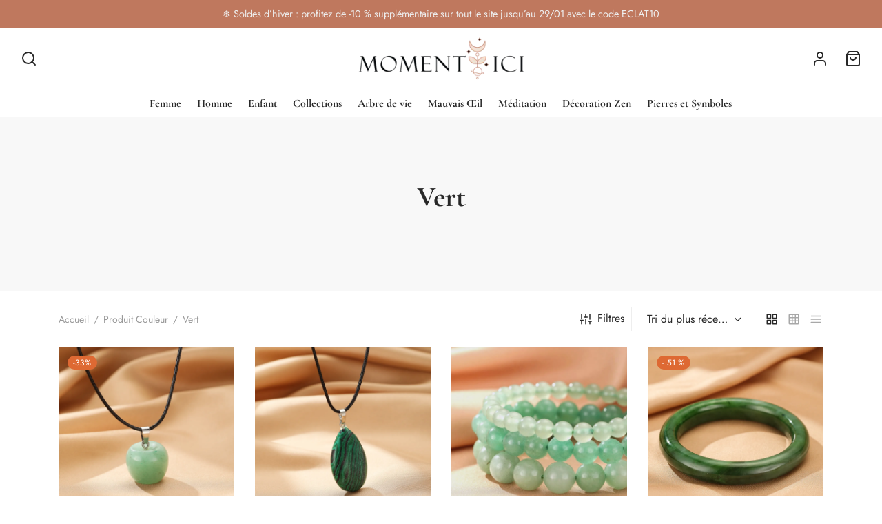

--- FILE ---
content_type: text/html; charset=UTF-8
request_url: https://momentici.com/couleur/vert/
body_size: 94010
content:

 <!doctype html>
<html lang="fr-FR">
<head><meta charset="UTF-8" /><script>if(navigator.userAgent.match(/MSIE|Internet Explorer/i)||navigator.userAgent.match(/Trident\/7\..*?rv:11/i)){var href=document.location.href;if(!href.match(/[?&]nowprocket/)){if(href.indexOf("?")==-1){if(href.indexOf("#")==-1){document.location.href=href+"?nowprocket=1"}else{document.location.href=href.replace("#","?nowprocket=1#")}}else{if(href.indexOf("#")==-1){document.location.href=href+"&nowprocket=1"}else{document.location.href=href.replace("#","&nowprocket=1#")}}}}</script><script>class RocketLazyLoadScripts{constructor(){this.triggerEvents=["keydown","mousedown","mousemove","touchmove","touchstart","touchend","wheel"],this.userEventHandler=this._triggerListener.bind(this),this.touchStartHandler=this._onTouchStart.bind(this),this.touchMoveHandler=this._onTouchMove.bind(this),this.touchEndHandler=this._onTouchEnd.bind(this),this.clickHandler=this._onClick.bind(this),this.interceptedClicks=[],window.addEventListener("pageshow",(e=>{this.persisted=e.persisted})),window.addEventListener("DOMContentLoaded",(()=>{this._preconnect3rdParties()})),this.delayedScripts={normal:[],async:[],defer:[]},this.allJQueries=[]}_addUserInteractionListener(e){document.hidden?e._triggerListener():(this.triggerEvents.forEach((t=>window.addEventListener(t,e.userEventHandler,{passive:!0}))),window.addEventListener("touchstart",e.touchStartHandler,{passive:!0}),window.addEventListener("mousedown",e.touchStartHandler),document.addEventListener("visibilitychange",e.userEventHandler))}_removeUserInteractionListener(){this.triggerEvents.forEach((e=>window.removeEventListener(e,this.userEventHandler,{passive:!0}))),document.removeEventListener("visibilitychange",this.userEventHandler)}_onTouchStart(e){"HTML"!==e.target.tagName&&(window.addEventListener("touchend",this.touchEndHandler),window.addEventListener("mouseup",this.touchEndHandler),window.addEventListener("touchmove",this.touchMoveHandler,{passive:!0}),window.addEventListener("mousemove",this.touchMoveHandler),e.target.addEventListener("click",this.clickHandler),this._renameDOMAttribute(e.target,"onclick","rocket-onclick"))}_onTouchMove(e){window.removeEventListener("touchend",this.touchEndHandler),window.removeEventListener("mouseup",this.touchEndHandler),window.removeEventListener("touchmove",this.touchMoveHandler,{passive:!0}),window.removeEventListener("mousemove",this.touchMoveHandler),e.target.removeEventListener("click",this.clickHandler),this._renameDOMAttribute(e.target,"rocket-onclick","onclick")}_onTouchEnd(e){window.removeEventListener("touchend",this.touchEndHandler),window.removeEventListener("mouseup",this.touchEndHandler),window.removeEventListener("touchmove",this.touchMoveHandler,{passive:!0}),window.removeEventListener("mousemove",this.touchMoveHandler)}_onClick(e){e.target.removeEventListener("click",this.clickHandler),this._renameDOMAttribute(e.target,"rocket-onclick","onclick"),this.interceptedClicks.push(e),e.preventDefault(),e.stopPropagation(),e.stopImmediatePropagation()}_replayClicks(){window.removeEventListener("touchstart",this.touchStartHandler,{passive:!0}),window.removeEventListener("mousedown",this.touchStartHandler),this.interceptedClicks.forEach((e=>{e.target.dispatchEvent(new MouseEvent("click",{view:e.view,bubbles:!0,cancelable:!0}))}))}_renameDOMAttribute(e,t,n){e.hasAttribute&&e.hasAttribute(t)&&(event.target.setAttribute(n,event.target.getAttribute(t)),event.target.removeAttribute(t))}_triggerListener(){this._removeUserInteractionListener(this),"loading"===document.readyState?document.addEventListener("DOMContentLoaded",this._loadEverythingNow.bind(this)):this._loadEverythingNow()}_preconnect3rdParties(){let e=[];document.querySelectorAll("script[type=rocketlazyloadscript]").forEach((t=>{if(t.hasAttribute("src")){const n=new URL(t.src).origin;n!==location.origin&&e.push({src:n,crossOrigin:t.crossOrigin||"module"===t.getAttribute("data-rocket-type")})}})),e=[...new Map(e.map((e=>[JSON.stringify(e),e]))).values()],this._batchInjectResourceHints(e,"preconnect")}async _loadEverythingNow(){this.lastBreath=Date.now(),this._delayEventListeners(),this._delayJQueryReady(this),this._handleDocumentWrite(),this._registerAllDelayedScripts(),this._preloadAllScripts(),await this._loadScriptsFromList(this.delayedScripts.normal),await this._loadScriptsFromList(this.delayedScripts.defer),await this._loadScriptsFromList(this.delayedScripts.async);try{await this._triggerDOMContentLoaded(),await this._triggerWindowLoad()}catch(e){}window.dispatchEvent(new Event("rocket-allScriptsLoaded")),this._replayClicks()}_registerAllDelayedScripts(){document.querySelectorAll("script[type=rocketlazyloadscript]").forEach((e=>{e.hasAttribute("src")?e.hasAttribute("async")&&!1!==e.async?this.delayedScripts.async.push(e):e.hasAttribute("defer")&&!1!==e.defer||"module"===e.getAttribute("data-rocket-type")?this.delayedScripts.defer.push(e):this.delayedScripts.normal.push(e):this.delayedScripts.normal.push(e)}))}async _transformScript(e){return await this._littleBreath(),new Promise((t=>{const n=document.createElement("script");[...e.attributes].forEach((e=>{let t=e.nodeName;"type"!==t&&("data-rocket-type"===t&&(t="type"),n.setAttribute(t,e.nodeValue))})),e.hasAttribute("src")?(n.addEventListener("load",t),n.addEventListener("error",t)):(n.text=e.text,t());try{e.parentNode.replaceChild(n,e)}catch(e){t()}}))}async _loadScriptsFromList(e){const t=e.shift();return t?(await this._transformScript(t),this._loadScriptsFromList(e)):Promise.resolve()}_preloadAllScripts(){this._batchInjectResourceHints([...this.delayedScripts.normal,...this.delayedScripts.defer,...this.delayedScripts.async],"preload")}_batchInjectResourceHints(e,t){var n=document.createDocumentFragment();e.forEach((e=>{if(e.src){const i=document.createElement("link");i.href=e.src,i.rel=t,"preconnect"!==t&&(i.as="script"),e.getAttribute&&"module"===e.getAttribute("data-rocket-type")&&(i.crossOrigin=!0),e.crossOrigin&&(i.crossOrigin=e.crossOrigin),n.appendChild(i)}})),document.head.appendChild(n)}_delayEventListeners(){let e={};function t(t,n){!function(t){function n(n){return e[t].eventsToRewrite.indexOf(n)>=0?"rocket-"+n:n}e[t]||(e[t]={originalFunctions:{add:t.addEventListener,remove:t.removeEventListener},eventsToRewrite:[]},t.addEventListener=function(){arguments[0]=n(arguments[0]),e[t].originalFunctions.add.apply(t,arguments)},t.removeEventListener=function(){arguments[0]=n(arguments[0]),e[t].originalFunctions.remove.apply(t,arguments)})}(t),e[t].eventsToRewrite.push(n)}function n(e,t){let n=e[t];Object.defineProperty(e,t,{get:()=>n||function(){},set(i){e["rocket"+t]=n=i}})}t(document,"DOMContentLoaded"),t(window,"DOMContentLoaded"),t(window,"load"),t(window,"pageshow"),t(document,"readystatechange"),n(document,"onreadystatechange"),n(window,"onload"),n(window,"onpageshow")}_delayJQueryReady(e){let t=window.jQuery;Object.defineProperty(window,"jQuery",{get:()=>t,set(n){if(n&&n.fn&&!e.allJQueries.includes(n)){n.fn.ready=n.fn.init.prototype.ready=function(t){e.domReadyFired?t.bind(document)(n):document.addEventListener("rocket-DOMContentLoaded",(()=>t.bind(document)(n)))};const t=n.fn.on;n.fn.on=n.fn.init.prototype.on=function(){if(this[0]===window){function e(e){return e.split(" ").map((e=>"load"===e||0===e.indexOf("load.")?"rocket-jquery-load":e)).join(" ")}"string"==typeof arguments[0]||arguments[0]instanceof String?arguments[0]=e(arguments[0]):"object"==typeof arguments[0]&&Object.keys(arguments[0]).forEach((t=>{delete Object.assign(arguments[0],{[e(t)]:arguments[0][t]})[t]}))}return t.apply(this,arguments),this},e.allJQueries.push(n)}t=n}})}async _triggerDOMContentLoaded(){this.domReadyFired=!0,await this._littleBreath(),document.dispatchEvent(new Event("rocket-DOMContentLoaded")),await this._littleBreath(),window.dispatchEvent(new Event("rocket-DOMContentLoaded")),await this._littleBreath(),document.dispatchEvent(new Event("rocket-readystatechange")),await this._littleBreath(),document.rocketonreadystatechange&&document.rocketonreadystatechange()}async _triggerWindowLoad(){await this._littleBreath(),window.dispatchEvent(new Event("rocket-load")),await this._littleBreath(),window.rocketonload&&window.rocketonload(),await this._littleBreath(),this.allJQueries.forEach((e=>e(window).trigger("rocket-jquery-load"))),await this._littleBreath();const e=new Event("rocket-pageshow");e.persisted=this.persisted,window.dispatchEvent(e),await this._littleBreath(),window.rocketonpageshow&&window.rocketonpageshow({persisted:this.persisted})}_handleDocumentWrite(){const e=new Map;document.write=document.writeln=function(t){const n=document.currentScript,i=document.createRange(),r=n.parentElement;let o=e.get(n);void 0===o&&(o=n.nextSibling,e.set(n,o));const s=document.createDocumentFragment();i.setStart(s,0),s.appendChild(i.createContextualFragment(t)),r.insertBefore(s,o)}}async _littleBreath(){Date.now()-this.lastBreath>45&&(await this._requestAnimFrame(),this.lastBreath=Date.now())}async _requestAnimFrame(){return document.hidden?new Promise((e=>setTimeout(e))):new Promise((e=>requestAnimationFrame(e)))}static run(){const e=new RocketLazyLoadScripts;e._addUserInteractionListener(e)}}RocketLazyLoadScripts.run();</script>
	
	<meta name="viewport" content="width=device-width, initial-scale=1, minimum-scale=1">
	<link rel="profile" href="http://gmpg.org/xfn/11">
	<link rel="pingback" href="">
	<script type="rocketlazyloadscript"
				data-rocket-type="text/javascript"
				src="https://app.termly.io/resource-blocker/8d49d84f-65cb-442e-b28c-26b206d12846" defer>
			</script>				<script type="rocketlazyloadscript">document.documentElement.className = document.documentElement.className + ' yes-js js_active js'</script>
				<meta name='robots' content='index, follow, max-image-preview:large, max-snippet:-1, max-video-preview:-1' />
	<style>img:is([sizes="auto" i], [sizes^="auto," i]) { contain-intrinsic-size: 3000px 1500px }</style>
	
<!-- Google Tag Manager for WordPress by gtm4wp.com -->
<script data-cfasync="false" data-pagespeed-no-defer>
	var gtm4wp_datalayer_name = "dataLayer";
	var dataLayer = dataLayer || [];
	const gtm4wp_use_sku_instead = false;
	const gtm4wp_currency = 'EUR';
	const gtm4wp_product_per_impression = 24;
	const gtm4wp_clear_ecommerce = false;
</script>
<!-- End Google Tag Manager for WordPress by gtm4wp.com -->
	<!-- This site is optimized with the Yoast SEO Premium plugin v23.4 (Yoast SEO v25.5) - https://yoast.com/wordpress/plugins/seo/ -->
	<title>Archives des Vert - Moment Ici</title>
	<link rel="canonical" href="https://momentici.com/couleur/vert/" />
	<link rel="next" href="https://momentici.com/couleur/vert/page/2/" />
	<meta property="og:locale" content="fr_FR" />
	<meta property="og:type" content="article" />
	<meta property="og:title" content="Archives des Vert" />
	<meta property="og:url" content="https://momentici.com/couleur/vert/" />
	<meta property="og:site_name" content="Moment Ici" />
	<meta name="twitter:card" content="summary_large_image" />
	<script type="application/ld+json" class="yoast-schema-graph">{"@context":"https://schema.org","@graph":[{"@type":"CollectionPage","@id":"https://momentici.com/couleur/vert/","url":"https://momentici.com/couleur/vert/","name":"Archives des Vert - Moment Ici","isPartOf":{"@id":"https://momentici.com/#website"},"primaryImageOfPage":{"@id":"https://momentici.com/couleur/vert/#primaryimage"},"image":{"@id":"https://momentici.com/couleur/vert/#primaryimage"},"thumbnailUrl":"https://momentici.com/wp-content/uploads/2025/10/collier-aventurine-douceur-du-coeur.jpg","breadcrumb":{"@id":"https://momentici.com/couleur/vert/#breadcrumb"},"inLanguage":"fr-FR"},{"@type":"ImageObject","inLanguage":"fr-FR","@id":"https://momentici.com/couleur/vert/#primaryimage","url":"https://momentici.com/wp-content/uploads/2025/10/collier-aventurine-douceur-du-coeur.jpg","contentUrl":"https://momentici.com/wp-content/uploads/2025/10/collier-aventurine-douceur-du-coeur.jpg","width":1080,"height":1080,"caption":"Collier Aventurine – Douceur du Cœur"},{"@type":"BreadcrumbList","@id":"https://momentici.com/couleur/vert/#breadcrumb","itemListElement":[{"@type":"ListItem","position":1,"name":"Momentici","item":"https://momentici.com/"},{"@type":"ListItem","position":2,"name":"Vert"}]},{"@type":"WebSite","@id":"https://momentici.com/#website","url":"https://momentici.com/","name":"Moment Ici","description":"L&#039;Art du Présent","potentialAction":[{"@type":"SearchAction","target":{"@type":"EntryPoint","urlTemplate":"https://momentici.com/?s={search_term_string}"},"query-input":{"@type":"PropertyValueSpecification","valueRequired":true,"valueName":"search_term_string"}}],"inLanguage":"fr-FR"}]}</script>
	<!-- / Yoast SEO Premium plugin. -->



<link rel="alternate" type="application/rss+xml" title="Moment Ici &raquo; Flux" href="https://momentici.com/feed/" />
<link rel="alternate" type="application/rss+xml" title="Moment Ici &raquo; Flux des commentaires" href="https://momentici.com/comments/feed/" />
<link rel="alternate" type="application/rss+xml" title="Flux pour Moment Ici &raquo; Vert Couleur" href="https://momentici.com/couleur/vert/feed/" />
<style id='wp-emoji-styles-inline-css'>

	img.wp-smiley, img.emoji {
		display: inline !important;
		border: none !important;
		box-shadow: none !important;
		height: 1em !important;
		width: 1em !important;
		margin: 0 0.07em !important;
		vertical-align: -0.1em !important;
		background: none !important;
		padding: 0 !important;
	}
</style>
<style id='classic-theme-styles-inline-css'>
/*! This file is auto-generated */
.wp-block-button__link{color:#fff;background-color:#32373c;border-radius:9999px;box-shadow:none;text-decoration:none;padding:calc(.667em + 2px) calc(1.333em + 2px);font-size:1.125em}.wp-block-file__button{background:#32373c;color:#fff;text-decoration:none}
</style>
<link data-minify="1" rel='stylesheet' id='jquery-selectBox-css' href='https://momentici.com/wp-content/cache/min/1/wp-content/plugins/yith-woocommerce-wishlist/assets/css/jquery.selectBox.css?ver=1754646917' media='all' />
<link data-minify="1" rel='stylesheet' id='yith-wcwl-font-awesome-css' href='https://momentici.com/wp-content/cache/min/1/wp-content/plugins/yith-woocommerce-wishlist/assets/css/font-awesome.css?ver=1754646917' media='all' />
<link data-minify="1" rel='stylesheet' id='woocommerce_prettyPhoto_css-css' href='https://momentici.com/wp-content/cache/min/1/wp-content/plugins/woocommerce/assets/css/prettyPhoto.css?ver=1754646917' media='all' />
<link data-minify="1" rel='stylesheet' id='yith-wcwl-main-css' href='https://momentici.com/wp-content/cache/min/1/wp-content/plugins/yith-woocommerce-wishlist/assets/css/style.css?ver=1754646917' media='all' />
<style id='yith-wcwl-main-inline-css'>
.yith-wcwl-share li a{color: #FFFFFF;}.yith-wcwl-share li a:hover{color: #FFFFFF;}.yith-wcwl-share a.facebook{background: #39599E; background-color: #39599E;}.yith-wcwl-share a.facebook:hover{background: #595A5A; background-color: #595A5A;}.yith-wcwl-share a.twitter{background: #45AFE2; background-color: #45AFE2;}.yith-wcwl-share a.twitter:hover{background: #595A5A; background-color: #595A5A;}.yith-wcwl-share a.pinterest{background: #AB2E31; background-color: #AB2E31;}.yith-wcwl-share a.pinterest:hover{background: #595A5A; background-color: #595A5A;}.yith-wcwl-share a.email{background: #FBB102; background-color: #FBB102;}.yith-wcwl-share a.email:hover{background: #595A5A; background-color: #595A5A;}.yith-wcwl-share a.whatsapp{background: #00A901; background-color: #00A901;}.yith-wcwl-share a.whatsapp:hover{background: #595A5A; background-color: #595A5A;}
</style>
<style id='global-styles-inline-css'>
:root{--wp--preset--aspect-ratio--square: 1;--wp--preset--aspect-ratio--4-3: 4/3;--wp--preset--aspect-ratio--3-4: 3/4;--wp--preset--aspect-ratio--3-2: 3/2;--wp--preset--aspect-ratio--2-3: 2/3;--wp--preset--aspect-ratio--16-9: 16/9;--wp--preset--aspect-ratio--9-16: 9/16;--wp--preset--color--black: #000000;--wp--preset--color--cyan-bluish-gray: #abb8c3;--wp--preset--color--white: #ffffff;--wp--preset--color--pale-pink: #f78da7;--wp--preset--color--vivid-red: #cf2e2e;--wp--preset--color--luminous-vivid-orange: #ff6900;--wp--preset--color--luminous-vivid-amber: #fcb900;--wp--preset--color--light-green-cyan: #7bdcb5;--wp--preset--color--vivid-green-cyan: #00d084;--wp--preset--color--pale-cyan-blue: #8ed1fc;--wp--preset--color--vivid-cyan-blue: #0693e3;--wp--preset--color--vivid-purple: #9b51e0;--wp--preset--color--gutenberg-white: #ffffff;--wp--preset--color--gutenberg-shade: #f8f8f8;--wp--preset--color--gutenberg-gray: #777777;--wp--preset--color--gutenberg-dark: #282828;--wp--preset--color--gutenberg-accent: #b9a16b;--wp--preset--gradient--vivid-cyan-blue-to-vivid-purple: linear-gradient(135deg,rgba(6,147,227,1) 0%,rgb(155,81,224) 100%);--wp--preset--gradient--light-green-cyan-to-vivid-green-cyan: linear-gradient(135deg,rgb(122,220,180) 0%,rgb(0,208,130) 100%);--wp--preset--gradient--luminous-vivid-amber-to-luminous-vivid-orange: linear-gradient(135deg,rgba(252,185,0,1) 0%,rgba(255,105,0,1) 100%);--wp--preset--gradient--luminous-vivid-orange-to-vivid-red: linear-gradient(135deg,rgba(255,105,0,1) 0%,rgb(207,46,46) 100%);--wp--preset--gradient--very-light-gray-to-cyan-bluish-gray: linear-gradient(135deg,rgb(238,238,238) 0%,rgb(169,184,195) 100%);--wp--preset--gradient--cool-to-warm-spectrum: linear-gradient(135deg,rgb(74,234,220) 0%,rgb(151,120,209) 20%,rgb(207,42,186) 40%,rgb(238,44,130) 60%,rgb(251,105,98) 80%,rgb(254,248,76) 100%);--wp--preset--gradient--blush-light-purple: linear-gradient(135deg,rgb(255,206,236) 0%,rgb(152,150,240) 100%);--wp--preset--gradient--blush-bordeaux: linear-gradient(135deg,rgb(254,205,165) 0%,rgb(254,45,45) 50%,rgb(107,0,62) 100%);--wp--preset--gradient--luminous-dusk: linear-gradient(135deg,rgb(255,203,112) 0%,rgb(199,81,192) 50%,rgb(65,88,208) 100%);--wp--preset--gradient--pale-ocean: linear-gradient(135deg,rgb(255,245,203) 0%,rgb(182,227,212) 50%,rgb(51,167,181) 100%);--wp--preset--gradient--electric-grass: linear-gradient(135deg,rgb(202,248,128) 0%,rgb(113,206,126) 100%);--wp--preset--gradient--midnight: linear-gradient(135deg,rgb(2,3,129) 0%,rgb(40,116,252) 100%);--wp--preset--font-size--small: 13px;--wp--preset--font-size--medium: 20px;--wp--preset--font-size--large: 36px;--wp--preset--font-size--x-large: 42px;--wp--preset--spacing--20: 0.44rem;--wp--preset--spacing--30: 0.67rem;--wp--preset--spacing--40: 1rem;--wp--preset--spacing--50: 1.5rem;--wp--preset--spacing--60: 2.25rem;--wp--preset--spacing--70: 3.38rem;--wp--preset--spacing--80: 5.06rem;--wp--preset--shadow--natural: 6px 6px 9px rgba(0, 0, 0, 0.2);--wp--preset--shadow--deep: 12px 12px 50px rgba(0, 0, 0, 0.4);--wp--preset--shadow--sharp: 6px 6px 0px rgba(0, 0, 0, 0.2);--wp--preset--shadow--outlined: 6px 6px 0px -3px rgba(255, 255, 255, 1), 6px 6px rgba(0, 0, 0, 1);--wp--preset--shadow--crisp: 6px 6px 0px rgba(0, 0, 0, 1);}:where(.is-layout-flex){gap: 0.5em;}:where(.is-layout-grid){gap: 0.5em;}body .is-layout-flex{display: flex;}.is-layout-flex{flex-wrap: wrap;align-items: center;}.is-layout-flex > :is(*, div){margin: 0;}body .is-layout-grid{display: grid;}.is-layout-grid > :is(*, div){margin: 0;}:where(.wp-block-columns.is-layout-flex){gap: 2em;}:where(.wp-block-columns.is-layout-grid){gap: 2em;}:where(.wp-block-post-template.is-layout-flex){gap: 1.25em;}:where(.wp-block-post-template.is-layout-grid){gap: 1.25em;}.has-black-color{color: var(--wp--preset--color--black) !important;}.has-cyan-bluish-gray-color{color: var(--wp--preset--color--cyan-bluish-gray) !important;}.has-white-color{color: var(--wp--preset--color--white) !important;}.has-pale-pink-color{color: var(--wp--preset--color--pale-pink) !important;}.has-vivid-red-color{color: var(--wp--preset--color--vivid-red) !important;}.has-luminous-vivid-orange-color{color: var(--wp--preset--color--luminous-vivid-orange) !important;}.has-luminous-vivid-amber-color{color: var(--wp--preset--color--luminous-vivid-amber) !important;}.has-light-green-cyan-color{color: var(--wp--preset--color--light-green-cyan) !important;}.has-vivid-green-cyan-color{color: var(--wp--preset--color--vivid-green-cyan) !important;}.has-pale-cyan-blue-color{color: var(--wp--preset--color--pale-cyan-blue) !important;}.has-vivid-cyan-blue-color{color: var(--wp--preset--color--vivid-cyan-blue) !important;}.has-vivid-purple-color{color: var(--wp--preset--color--vivid-purple) !important;}.has-black-background-color{background-color: var(--wp--preset--color--black) !important;}.has-cyan-bluish-gray-background-color{background-color: var(--wp--preset--color--cyan-bluish-gray) !important;}.has-white-background-color{background-color: var(--wp--preset--color--white) !important;}.has-pale-pink-background-color{background-color: var(--wp--preset--color--pale-pink) !important;}.has-vivid-red-background-color{background-color: var(--wp--preset--color--vivid-red) !important;}.has-luminous-vivid-orange-background-color{background-color: var(--wp--preset--color--luminous-vivid-orange) !important;}.has-luminous-vivid-amber-background-color{background-color: var(--wp--preset--color--luminous-vivid-amber) !important;}.has-light-green-cyan-background-color{background-color: var(--wp--preset--color--light-green-cyan) !important;}.has-vivid-green-cyan-background-color{background-color: var(--wp--preset--color--vivid-green-cyan) !important;}.has-pale-cyan-blue-background-color{background-color: var(--wp--preset--color--pale-cyan-blue) !important;}.has-vivid-cyan-blue-background-color{background-color: var(--wp--preset--color--vivid-cyan-blue) !important;}.has-vivid-purple-background-color{background-color: var(--wp--preset--color--vivid-purple) !important;}.has-black-border-color{border-color: var(--wp--preset--color--black) !important;}.has-cyan-bluish-gray-border-color{border-color: var(--wp--preset--color--cyan-bluish-gray) !important;}.has-white-border-color{border-color: var(--wp--preset--color--white) !important;}.has-pale-pink-border-color{border-color: var(--wp--preset--color--pale-pink) !important;}.has-vivid-red-border-color{border-color: var(--wp--preset--color--vivid-red) !important;}.has-luminous-vivid-orange-border-color{border-color: var(--wp--preset--color--luminous-vivid-orange) !important;}.has-luminous-vivid-amber-border-color{border-color: var(--wp--preset--color--luminous-vivid-amber) !important;}.has-light-green-cyan-border-color{border-color: var(--wp--preset--color--light-green-cyan) !important;}.has-vivid-green-cyan-border-color{border-color: var(--wp--preset--color--vivid-green-cyan) !important;}.has-pale-cyan-blue-border-color{border-color: var(--wp--preset--color--pale-cyan-blue) !important;}.has-vivid-cyan-blue-border-color{border-color: var(--wp--preset--color--vivid-cyan-blue) !important;}.has-vivid-purple-border-color{border-color: var(--wp--preset--color--vivid-purple) !important;}.has-vivid-cyan-blue-to-vivid-purple-gradient-background{background: var(--wp--preset--gradient--vivid-cyan-blue-to-vivid-purple) !important;}.has-light-green-cyan-to-vivid-green-cyan-gradient-background{background: var(--wp--preset--gradient--light-green-cyan-to-vivid-green-cyan) !important;}.has-luminous-vivid-amber-to-luminous-vivid-orange-gradient-background{background: var(--wp--preset--gradient--luminous-vivid-amber-to-luminous-vivid-orange) !important;}.has-luminous-vivid-orange-to-vivid-red-gradient-background{background: var(--wp--preset--gradient--luminous-vivid-orange-to-vivid-red) !important;}.has-very-light-gray-to-cyan-bluish-gray-gradient-background{background: var(--wp--preset--gradient--very-light-gray-to-cyan-bluish-gray) !important;}.has-cool-to-warm-spectrum-gradient-background{background: var(--wp--preset--gradient--cool-to-warm-spectrum) !important;}.has-blush-light-purple-gradient-background{background: var(--wp--preset--gradient--blush-light-purple) !important;}.has-blush-bordeaux-gradient-background{background: var(--wp--preset--gradient--blush-bordeaux) !important;}.has-luminous-dusk-gradient-background{background: var(--wp--preset--gradient--luminous-dusk) !important;}.has-pale-ocean-gradient-background{background: var(--wp--preset--gradient--pale-ocean) !important;}.has-electric-grass-gradient-background{background: var(--wp--preset--gradient--electric-grass) !important;}.has-midnight-gradient-background{background: var(--wp--preset--gradient--midnight) !important;}.has-small-font-size{font-size: var(--wp--preset--font-size--small) !important;}.has-medium-font-size{font-size: var(--wp--preset--font-size--medium) !important;}.has-large-font-size{font-size: var(--wp--preset--font-size--large) !important;}.has-x-large-font-size{font-size: var(--wp--preset--font-size--x-large) !important;}
:where(.wp-block-post-template.is-layout-flex){gap: 1.25em;}:where(.wp-block-post-template.is-layout-grid){gap: 1.25em;}
:where(.wp-block-columns.is-layout-flex){gap: 2em;}:where(.wp-block-columns.is-layout-grid){gap: 2em;}
:root :where(.wp-block-pullquote){font-size: 1.5em;line-height: 1.6;}
</style>
<link data-minify="1" rel='stylesheet' id='contact-form-7-css' href='https://momentici.com/wp-content/cache/min/1/wp-content/plugins/contact-form-7/includes/css/styles.css?ver=1754646917' media='all' />
<link rel='stylesheet' id='wpmenucart-icons-css' href='https://momentici.com/wp-content/plugins/woocommerce-menu-bar-cart/assets/css/wpmenucart-icons.min.css?ver=2.14.6' media='all' />
<style id='wpmenucart-icons-inline-css'>
@font-face{font-family:WPMenuCart;src:url(https://momentici.com/wp-content/plugins/woocommerce-menu-bar-cart/assets/fonts/WPMenuCart.eot);src:url(https://momentici.com/wp-content/plugins/woocommerce-menu-bar-cart/assets/fonts/WPMenuCart.eot?#iefix) format('embedded-opentype'),url(https://momentici.com/wp-content/plugins/woocommerce-menu-bar-cart/assets/fonts/WPMenuCart.woff2) format('woff2'),url(https://momentici.com/wp-content/plugins/woocommerce-menu-bar-cart/assets/fonts/WPMenuCart.woff) format('woff'),url(https://momentici.com/wp-content/plugins/woocommerce-menu-bar-cart/assets/fonts/WPMenuCart.ttf) format('truetype'),url(https://momentici.com/wp-content/plugins/woocommerce-menu-bar-cart/assets/fonts/WPMenuCart.svg#WPMenuCart) format('svg');font-weight:400;font-style:normal;font-display:swap}
</style>
<link rel='stylesheet' id='wpmenucart-css' href='https://momentici.com/wp-content/plugins/woocommerce-menu-bar-cart/assets/css/wpmenucart-main.min.css?ver=2.14.6' media='all' />
<style id='wpmenucart-inline-css'>
.et-cart-info { display:none !important; } .site-header-cart { display:none !important; }
</style>
<style id='woocommerce-inline-inline-css'>
.woocommerce form .form-row .required { visibility: visible; }
</style>
<link rel='stylesheet' id='woo-variation-swatches-css' href='https://momentici.com/wp-content/plugins/woo-variation-swatches/assets/css/frontend.min.css?ver=1726840031' media='all' />
<style id='woo-variation-swatches-inline-css'>
:root {
--wvs-tick:url("data:image/svg+xml;utf8,%3Csvg filter='drop-shadow(0px 0px 2px rgb(0 0 0 / .8))' xmlns='http://www.w3.org/2000/svg'  viewBox='0 0 30 30'%3E%3Cpath fill='none' stroke='%23ffffff' stroke-linecap='round' stroke-linejoin='round' stroke-width='4' d='M4 16L11 23 27 7'/%3E%3C/svg%3E");

--wvs-cross:url("data:image/svg+xml;utf8,%3Csvg filter='drop-shadow(0px 0px 5px rgb(255 255 255 / .6))' xmlns='http://www.w3.org/2000/svg' width='72px' height='72px' viewBox='0 0 24 24'%3E%3Cpath fill='none' stroke='%23ff0000' stroke-linecap='round' stroke-width='0.6' d='M5 5L19 19M19 5L5 19'/%3E%3C/svg%3E");
--wvs-single-product-item-width:30px;
--wvs-single-product-item-height:30px;
--wvs-single-product-item-font-size:16px}
</style>
<link rel='stylesheet' id='wcpr-country-flags-css' href='https://momentici.com/wp-content/plugins/woocommerce-photo-reviews/css/flags-64.min.css?ver=1.4.4' media='all' />
<link data-minify="1" rel='stylesheet' id='brands-styles-css' href='https://momentici.com/wp-content/cache/min/1/wp-content/plugins/woocommerce/assets/css/brands.css?ver=1754646917' media='all' />
<link data-minify="1" rel='stylesheet' id='goya-grid-css' href='https://momentici.com/wp-content/cache/min/1/wp-content/themes/goya/assets/css/grid.css?ver=1754646917' media='all' />
<link data-minify="1" rel='stylesheet' id='goya-core-css' href='https://momentici.com/wp-content/cache/min/1/wp-content/themes/goya/assets/css/core.css?ver=1754646917' media='all' />
<link data-minify="1" rel='stylesheet' id='goya-icons-css' href='https://momentici.com/wp-content/cache/min/1/wp-content/themes/goya/assets/icons/theme-icons/style.css?ver=1754646917' media='all' />
<link data-minify="1" rel='stylesheet' id='goya-shop-css' href='https://momentici.com/wp-content/cache/min/1/wp-content/themes/goya/assets/css/shop.css?ver=1754646917' media='all' />
<style id='goya-customizer-styles-inline-css'>
.theme-goya blockquote h1, .theme-goya blockquote h2, .theme-goya blockquote h3, .theme-goya blockquote h4, .theme-goya blockquote h5, .theme-goya blockquote h6,.theme-goya blockquote p,.theme-goya .entry-content h4,.theme-goya .hentry h4,.theme-goya .mfp-content h4,.theme-goya .footer h4,.theme-goya .post .post-title h3,.theme-goya .products .product .product-title h2,.theme-goya .et-portfolio .type-portfolio h3,.theme-goya .font-catcher {font-family:inherit;font-weight:inherit;font-style:inherit;}body,blockquote cite,div.vc_progress_bar .vc_single_bar .vc_label,div.vc_toggle_size_sm .vc_toggle_title h4 {font-size:16px;}.wp-caption-text,.woocommerce-breadcrumb,.post.listing .listing_content .post-meta,.footer-bar .footer-bar-content,.side-menu .mobile-widgets p,.side-menu .side-widgets p,.products .product.product-category a div h2 .count,#payment .payment_methods li .payment_box,#payment .payment_methods li a.about_paypal,.et-product-detail .summary .sizing_guide,#reviews .commentlist li .comment-text .woocommerce-review__verified,#reviews .commentlist li .comment-text .woocommerce-review__published-date,.commentlist > li .comment-meta,.widget .type-post .post-meta,.widget_rss .rss-date,.wp-block-latest-comments__comment-date,.wp-block-latest-posts__post-date,.commentlist > li .reply,.comment-reply-title small,.commentlist .bypostauthor .post-author,.commentlist .bypostauthor > .comment-body .fn:after,.et-portfolio.et-portfolio-style-hover-card .type-portfolio .et-portfolio-excerpt {font-size:14px;}h1, h2, h3, h4, h5, h6, .page-title{color:#282828;}.et-banner .et-banner-content .et-banner-title.color-accent,.et-banner .et-banner-content .et-banner-subtitle.color-accent,.et-banner .et-banner-content .et-banner-link.link.color-accent,.et-banner .et-banner-content .et-banner-link.link.color-accent:hover,.et-banner .et-banner-content .et-banner-link.outlined.color-accent,.et-banner .et-banner-content .et-banner-link.outlined.color-accent:hover {color:#b9a16b;}.et-banner .et-banner-content .et-banner-subtitle.tag_style.color-accent,.et-banner .et-banner-content .et-banner-link.solid.color-accent,.et-banner .et-banner-content .et-banner-link.solid.color-accent:hover {background:#b9a16b;}.et-iconbox.icon-style-background.icon-color-accent .et-feature-icon {background:#b9a16b;}.et-iconbox.icon-style-border.icon-color-accent .et-feature-icon,.et-iconbox.icon-style-simple.icon-color-accent .et-feature-icon {color:#b9a16b;}.et-counter.counter-color-accent .h1,.et-counter.icon-color-accent i {color:#b9a16b;}.et_btn.solid.color-accent {background:#b9a16b;}.et_btn.link.color-accent,.et_btn.outlined.color-accent,.et_btn.outlined.color-accent:hover {color:#b9a16b;}.et-animatype.color-accent .et-animated-entry,.et-stroketype.color-accent *{color:#b9a16b;}.slick-prev:hover,.slick-next:hover,.flex-prev:hover,.flex-next:hover,.mfp-wrap.quick-search .mfp-content [type="submit"],.et-close,.single-product .pswp__button:hover,.content404 h4,.woocommerce-tabs .tabs li a span,.woo-variation-gallery-wrapper .woo-variation-gallery-trigger:hover:after,.mobile-menu li.menu-item-has-children.active > .et-menu-toggle:after,.remove:hover, a.remove:hover,span.minicart-counter.et-count-zero,.tag-cloud-link .tag-link-count,.star-rating > span:before,.comment-form-rating .stars > span:before,.wpmc-tabs-wrapper li.wpmc-tab-item.current,div.argmc-wrapper .tab-completed-icon:before,div.argmc-wrapper .argmc-tab-item.completed .argmc-tab-number,.widget ul li.active,.et-wp-gallery-popup .mfp-arrow {color:#b9a16b;}.menu-item.accent-color a,.accent-color:not(.fancy-tag),.accent-color:not(.fancy-tag) .wpb_wrapper > h1,.accent-color:not(.fancy-tag) .wpb_wrapper > h2,.accent-color:not(.fancy-tag) .wpb_wrapper > h3,.accent-color:not(.fancy-tag) .wpb_wrapper > h4,.accent-color:not(.fancy-tag) .wpb_wrapper > h5,.accent-color:not(.fancy-tag) .wpb_wrapper > h6,.accent-color:not(.fancy-tag) .wpb_wrapper > p {color:#b9a16b !important;}.accent-color.fancy-tag,.wpb_text_column .accent-color.fancy-tag:last-child,.accent-color.fancy-tag .wpb_wrapper > h1,.accent-color.fancy-tag .wpb_wrapper > h2,.accent-color.fancy-tag .wpb_wrapper > h3,.accent-color.fancy-tag .wpb_wrapper > h4,.accent-color.fancy-tag .wpb_wrapper > h5,.accent-color.fancy-tag .wpb_wrapper > h6,.accent-color.fancy-tag .wpb_wrapper > p {background-color:#b9a16b;}.wpmc-tabs-wrapper li.wpmc-tab-item.current .wpmc-tab-number,.wpmc-tabs-wrapper li.wpmc-tab-item.current:before,.tag-cloud-link:hover,div.argmc-wrapper .argmc-tab-item.completed .argmc-tab-number,div.argmc-wrapper .argmc-tab-item.current .argmc-tab-number,div.argmc-wrapper .argmc-tab-item.last.current + .argmc-tab-item:hover .argmc-tab-number {border-color:#b9a16b;}.vc_progress_bar.vc_progress-bar-color-bar_orange .vc_single_bar span.vc_bar,span.minicart-counter,.filter-trigger .et-active-filters-count,.et-active-filters-count,div.argmc-wrapper .argmc-tab-item.current .argmc-tab-number,div.argmc-wrapper .argmc-tab-item.visited:hover .argmc-tab-number,div.argmc-wrapper .argmc-tab-item.last.current + .argmc-tab-item:hover .argmc-tab-number,.slick-dots li button:hover,.wpb_column.et-light-column .postline:before,.wpb_column.et-light-column .postline-medium:before,.wpb_column.et-light-column .postline-large:before,.et-feat-video-btn:hover .et-featured-video-icon:after,.post.type-post.sticky .entry-title a:after {background-color:#b9a16b;}div.argmc-wrapper .argmc-tab-item.visited:before {border-bottom-color:#b9a16b;}.yith-wcan-loading:after,.blockUI.blockOverlay:after,.easyzoom-notice:after,.woocommerce-product-gallery__wrapper .slick:after,.add_to_cart_button.loading:after,.et-loader:after {background-color:#b9a16b;}.fancy-title,h1.fancy-title,h2.fancy-title,h3.fancy-title,h4.fancy-title,h5.fancy-title,h6.fancy-title {color:#b9a16b}.fancy-tag,h1.fancy-tag,h2.fancy-tag,h3.fancy-tag,h4.fancy-tag,h5.fancy-tag,h6.fancy-tag {background-color:#b9a16b}@media only screen and (max-width:991px) {.site-header .header-mobile {display:block !important;}.site-header .header-main,.site-header .header-bottom {display:none !important;}}@media only screen and (min-width:992px) {.site-header,.header-spacer,.product-header-spacer {height:130px;}.page-header-transparent .hero-header .hero-title {padding-top:130px;}.et-product-detail.et-product-layout-no-padding.product-header-transparent .showcase-inner .product-information {padding-top:130px;}.header_on_scroll:not(.megamenu-active) .site-header,.header_on_scroll:not(.megamenu-active) .header-spacer,.header_on_scroll:not(.megamenu-active) .product-header-spacer {height:100px;}}@media only screen and (max-width:991px) {.site-header,.header_on_scroll .site-header,.header-spacer,.product-header-spacer {height:66px;}.page-header-transparent .hero-header .hero-title {padding-top:66px;}}@media screen and (min-width:576px) and (max-width:767px) {.sticky-product-bar {height:66px;}.product-bar-visible.single-product.fixed-product-bar-bottom .footer {margin-bottom:66px;}.product-bar-visible.single-product.fixed-product-bar-bottom #scroll_to_top.active {bottom:76px;}}.tax-pa_couleur.term-39 .hero-header .hero-title {background-color:#f8f8f8;}@media only screen and (max-width:991px) {.top-bar { display:flex; }.top-bar .topbar-center { display:flex; }}.page-header-regular .site-header,.header_on_scroll .site-header {background-color:#ffffff;}@media only screen and (max-width:576px) {.page-header-transparent:not(.header-transparent-mobiles):not(.header_on_scroll) .site-header {background-color:#ffffff;}}.site-header a,.site-header .menu-toggle,.site-header .goya-search button {color:#282828;}@media only screen and (max-width:767px) {.sticky-header-light .site-header .menu-toggle:hover,.header-transparent-mobiles.sticky-header-light.header_on_scroll .site-header a.icon,.header-transparent-mobiles.sticky-header-light.header_on_scroll .site-header .menu-toggle,.header-transparent-mobiles.light-title:not(.header_on_scroll) .site-header a.icon,.header-transparent-mobiles.light-title:not(.header_on_scroll) .site-header .menu-toggle {color:#ffffff;}}@media only screen and (min-width:768px) {.light-title:not(.header_on_scroll) .site-header .site-title,.light-title:not(.header_on_scroll) .site-header .et-header-menu>li> a,.sticky-header-light.header_on_scroll .site-header .et-header-menu>li> a,.light-title:not(.header_on_scroll) span.minicart-counter.et-count-zero,.sticky-header-light.header_on_scroll .site-header .icon,.sticky-header-light.header_on_scroll .site-header .menu-toggle,.light-title:not(.header_on_scroll) .site-header .icon,.light-title:not(.header_on_scroll) .site-header .menu-toggle {color:#ffffff;}}.et-header-menu .menu-label,.mobile-menu .menu-label {background-color:#bbbbbb;}.et-header-menu ul.sub-menu:before,.et-header-menu .sub-menu .sub-menu {background-color:#ffffff !important;}.et-header-menu>li.menu-item-has-children > a:after {border-bottom-color:#ffffff;}.et-header-menu .sub-menu li.menu-item-has-children:after,.et-header-menu ul.sub-menu li a {color:#444444;}.side-panel .mobile-bar,.side-panel .mobile-bar.dark {background:#f8f8f8;}.side-mobile-menu,.side-mobile-menu.dark { background:#ffffff;}.side-fullscreen-menu,.side-fullscreen-menu.dark { background:#ffffff;}.site-footer,.site-footer.dark {background-color:#ffffff;}.site-footer .footer-bar.custom-color-1,.site-footer .footer-bar.custom-color-1.dark {background-color:#ffffff;}.mfp #et-quickview {max-width:960px;}.easyzoom-flyout,.single-product .pswp__bg,.single-product .pswp__img--placeholder--blank,.product-showcase {background:#f5f3eb;}.woocommerce-Tabs-panel.custom_scroll {max-height:400px;}.product_meta .sku_wrapper,.product_meta .posted_in,.product_meta .tagged_as,.product_meta .trap {display:none !important;}.product_meta {display:none !important;}.product_meta + .post-share {margin-top:30px;}.shop-widget-scroll .widget > ul,.shop-widget-scroll .widget:not(.widget-woof) > .widgettitle + *,.shop-widget-scroll .wcapf-layered-nav {max-height:150px;}.free-shipping-progress-bar .progress-bar-indicator {background:linear-gradient(270deg, #d5bfaf 0, #ffffff 200%);background-color: #d5bfaf;flex-grow:1;}.rtl .free-shipping-progress-bar .progress-bar-indicator {background:linear-gradient(90deg, #d5bfaf 0, #ffffff 200%);}.progress-bar-status.success .progress-bar-indicator { background:#9cb89c;}.star-rating > span:before,.comment-form-rating .stars > span:before {color:#dd9933;}.product-inner .badge.onsale,.wc-block-grid .wc-block-grid__products .wc-block-grid__product .wc-block-grid__product-onsale {color:#ffffff;background-color:#de6933;}.et-product-detail .summary .badge.onsale {border-color:#ffffff;}.product-inner .badge.new {color:#585858;background-color:#ffffff;}.product-inner .badge.out-of-stock {color:#585858;background-color:#ffffff;}@media screen and (min-width:768px) {.wc-block-grid__products .wc-block-grid__product .wc-block-grid__product-image {margin-top:5px;}.wc-block-grid__products .wc-block-grid__product:hover .wc-block-grid__product-image {transform:translateY(-5px);}.wc-block-grid__products .wc-block-grid__product:hover .wc-block-grid__product-image img {-moz-transform:scale(1.05, 1.05);-ms-transform:scale(1.05, 1.05);-webkit-transform:scale(1.05, 1.05);transform:scale(1.05, 1.05);}}.et-blog.hero-header .hero-title {background-color:#f8f8f8;}.post.post-detail.hero-title .post-featured.title-wrap {background-color:#f8f8f8;}.has-gutenberg-white-color { color:#ffffff !important; }.has-gutenberg-white-background-color { background-color:#ffffff; }.wp-block-button.outlined .has-gutenberg-white-color { border-color:#ffffff !important; background-color:transparent !important; }.has-gutenberg-shade-color { color:#f8f8f8 !important; }.has-gutenberg-shade-background-color { background-color:#f8f8f8; }.wp-block-button.outlined .has-gutenberg-shade-color { border-color:#f8f8f8 !important; background-color:transparent !important; }.has-gutenberg-gray-color { color:#777777 !important; }.has-gutenberg-gray-background-color { background-color:#777777; }.wp-block-button.outlined .has-gutenberg-gray-color { border-color:#777777 !important; background-color:transparent !important; }.has-gutenberg-dark-color { color:#282828 !important; }.has-gutenberg-dark-background-color { background-color:#282828; }.wp-block-button.outlined .has-gutenberg-dark-color { border-color:#282828 !important; background-color:transparent !important; }.has-gutenberg-accent-color { color:#b9a16b !important; }.has-gutenberg-accent-background-color { background-color:#b9a16b; }.wp-block-button.outlined .has-gutenberg-accent-color { border-color:#b9a16b !important; background-color:transparent !important; }.commentlist .bypostauthor > .comment-body .fn:after {content:'Post Auteur';}.et-inline-validation-notices .form-row.woocommerce-invalid-required-field:after{content:'Champ obligatoire';}.post.type-post.sticky .entry-title a:after {content:'En vedette';}
</style>
<link data-minify="1" rel='stylesheet' id='airwallex-css-css' href='https://momentici.com/wp-content/cache/min/1/wp-content/plugins/airwallex-online-payments-gateway/assets/css/airwallex-checkout.css?ver=1754646917' media='all' />
<link rel='stylesheet' id='goya-style-css' href='https://momentici.com/wp-content/themes/goya/style.css?ver=6.8.3' media='all' />
<link data-minify="1" rel='stylesheet' id='goya-child-style-css' href='https://momentici.com/wp-content/cache/min/1/wp-content/themes/goya-child/style.css?ver=1754646917' media='all' />
<script type="text/template" id="tmpl-variation-template">
	<div class="woocommerce-variation-description">{{{ data.variation.variation_description }}}</div>
	<div class="woocommerce-variation-price">{{{ data.variation.price_html }}}</div>
	<div class="woocommerce-variation-availability">{{{ data.variation.availability_html }}}</div>
</script>
<script type="text/template" id="tmpl-unavailable-variation-template">
	<p role="alert">Désolé, ce produit n&rsquo;est pas disponible. Veuillez choisir une combinaison différente.</p>
</script>
<script type="rocketlazyloadscript" src="https://momentici.com/wp-includes/js/jquery/jquery.min.js?ver=3.7.1" id="jquery-core-js" defer></script>
<script type="rocketlazyloadscript" src="https://momentici.com/wp-includes/js/jquery/jquery-migrate.min.js?ver=3.4.1" id="jquery-migrate-js" defer></script>
<script id="tp-js-js-extra">
var trustpilot_settings = {"key":"Dv0QNnabVrc0i7ap","TrustpilotScriptUrl":"https:\/\/invitejs.trustpilot.com\/tp.min.js","IntegrationAppUrl":"\/\/ecommscript-integrationapp.trustpilot.com","PreviewScriptUrl":"\/\/ecommplugins-scripts.trustpilot.com\/v2.1\/js\/preview.min.js","PreviewCssUrl":"\/\/ecommplugins-scripts.trustpilot.com\/v2.1\/css\/preview.min.css","PreviewWPCssUrl":"\/\/ecommplugins-scripts.trustpilot.com\/v2.1\/css\/preview_wp.css","WidgetScriptUrl":"\/\/widget.trustpilot.com\/bootstrap\/v5\/tp.widget.bootstrap.min.js"};
</script>
<script type="rocketlazyloadscript" src="https://momentici.com/wp-content/plugins/trustpilot-reviews/review/assets/js/headerScript.min.js?ver=1.0&#039; async=&#039;async" id="tp-js-js"></script>
<script type="rocketlazyloadscript" src="https://momentici.com/wp-content/plugins/woocommerce/assets/js/jquery-blockui/jquery.blockUI.min.js?ver=2.7.0-wc.10.0.5" id="jquery-blockui-js" data-wp-strategy="defer" defer></script>
<script id="wc-add-to-cart-js-extra">
var wc_add_to_cart_params = {"ajax_url":"\/wp-admin\/admin-ajax.php","wc_ajax_url":"\/?wc-ajax=%%endpoint%%","i18n_view_cart":"Voir le panier","cart_url":"https:\/\/momentici.com\/cart\/","is_cart":"","cart_redirect_after_add":"no"};
</script>
<script type="rocketlazyloadscript" src="https://momentici.com/wp-content/plugins/woocommerce/assets/js/frontend/add-to-cart.min.js?ver=10.0.5" id="wc-add-to-cart-js" defer data-wp-strategy="defer"></script>
<script type="rocketlazyloadscript" src="https://momentici.com/wp-content/plugins/woocommerce/assets/js/js-cookie/js.cookie.min.js?ver=2.1.4-wc.10.0.5" id="js-cookie-js" defer data-wp-strategy="defer"></script>
<script id="woocommerce-js-extra">
var woocommerce_params = {"ajax_url":"\/wp-admin\/admin-ajax.php","wc_ajax_url":"\/?wc-ajax=%%endpoint%%","i18n_password_show":"Afficher le mot de passe","i18n_password_hide":"Masquer le mot de passe"};
</script>
<script type="rocketlazyloadscript" src="https://momentici.com/wp-content/plugins/woocommerce/assets/js/frontend/woocommerce.min.js?ver=10.0.5" id="woocommerce-js" defer data-wp-strategy="defer"></script>
<script type="rocketlazyloadscript" src="https://momentici.com/wp-includes/js/underscore.min.js?ver=1.13.7" id="underscore-js" defer></script>
<script id="wp-util-js-extra">
var _wpUtilSettings = {"ajax":{"url":"\/wp-admin\/admin-ajax.php"}};
</script>
<script type="rocketlazyloadscript" src="https://momentici.com/wp-includes/js/wp-util.min.js?ver=6.8.3" id="wp-util-js" defer></script>
<script type="rocketlazyloadscript" src="https://momentici.com/wp-content/plugins/woocommerce-photo-reviews/js/default-display-images.min.js?ver=1.4.4" id="wcpr-default-display-script-js" defer></script>
<script id="woocommerce-photo-reviews-script-js-extra">
var woocommerce_photo_reviews_params = {"ajaxurl":"https:\/\/momentici.com\/wp-admin\/admin-ajax.php","text_load_more":"Load more","text_loading":"Loading...","i18n_required_rating_text":"Please select a rating.","i18n_required_comment_text":"Please enter your comment.","i18n_minimum_comment_text":"Please enter your comment not less than 0 character.","i18n_required_name_text":"Please enter your name.","i18n_required_email_text":"Please enter your email.","warning_gdpr":"Please agree with our term and policy.","max_files":"5","upload_allow":["image\/jpg","image\/jpeg","image\/bmp","image\/png","image\/webp","image\/gif","video\/mp4","video\/webm","video\/quicktime"],"max_file_size":"8000","required_image":"off","enable_photo":"on","warning_required_image":"Please upload at least one image for your review!","warning_max_files":"You can only upload maximum of 5 files.","warning_upload_allow":"'%file_name%' is not an allowed file type.","warning_max_file_size":"The size of '%file_name%' is greater than 8000 kB.","default_comments_page":"newest","comments_per_page":"50","sort":"1","display":"1","masonry_popup":"off","pagination_ajax":"1","loadmore_button":"1","allow_empty_comment":"","minimum_comment_length":"0","container":".wcpr-grid","comments_container_id":"comments","nonce":"a2cb0814ea","grid_class":"wcpr-grid wcpr-masonry-3-col wcpr-masonry-popup-off wcpr-enable-box-shadow","i18n_image_caption":"Caption for this image","image_caption_enable":"","restrict_number_of_reviews":"","wc_ajax_url":"\/?wc-ajax=%%endpoint%%","review_rating_required":"yes","ajax_atc":"1","cart_redirect_after_add":"no","woocommerce_enable_ajax_add_to_cart":"1","cart_url":"https:\/\/momentici.com\/cart\/"};
</script>
<script type="rocketlazyloadscript" src="https://momentici.com/wp-content/plugins/woocommerce-photo-reviews/js/script.min.js?ver=1.4.4" id="woocommerce-photo-reviews-script-js" defer></script>
<script id="woocommerce-photo-reviews-shortcode-script-js-extra">
var woocommerce_photo_reviews_shortcode_params = {"ajaxurl":"https:\/\/momentici.com\/wp-admin\/admin-ajax.php"};
</script>
<script type="rocketlazyloadscript" src="https://momentici.com/wp-content/plugins/woocommerce-photo-reviews/js/shortcode-script.min.js?ver=1.4.4" id="woocommerce-photo-reviews-shortcode-script-js" defer></script>
<script id="wc-cart-fragments-js-extra">
var wc_cart_fragments_params = {"ajax_url":"\/wp-admin\/admin-ajax.php","wc_ajax_url":"\/?wc-ajax=%%endpoint%%","cart_hash_key":"wc_cart_hash_2b9cd6a598bc1e6749342c0f8d95b0fe","fragment_name":"wc_fragments_2b9cd6a598bc1e6749342c0f8d95b0fe","request_timeout":"5000"};
</script>
<script type="rocketlazyloadscript" src="https://momentici.com/wp-content/plugins/woocommerce/assets/js/frontend/cart-fragments.min.js?ver=10.0.5" id="wc-cart-fragments-js" defer data-wp-strategy="defer"></script>
<script id="woocommerce-tokenization-form-js-extra">
var wc_tokenization_form_params = {"is_registration_required":"","is_logged_in":""};
</script>
<script type="rocketlazyloadscript" src="https://momentici.com/wp-content/plugins/woocommerce/assets/js/frontend/tokenization-form.min.js?ver=10.0.5" id="woocommerce-tokenization-form-js" defer></script>
<link rel="https://api.w.org/" href="https://momentici.com/wp-json/" /><link rel="EditURI" type="application/rsd+xml" title="RSD" href="https://momentici.com/xmlrpc.php?rsd" />
<meta name="generator" content="WordPress 6.8.3" />
<meta name="generator" content="WooCommerce 10.0.5" />
<!-- kwanko - header 1-011100101 -->
<!-- Google Tag Manager for WordPress by gtm4wp.com -->
<!-- GTM Container placement set to manual -->
<script data-cfasync="false" data-pagespeed-no-defer>
	var dataLayer_content = {"visitorLoginState":"logged-out","visitorEmail":"","visitorEmailHash":"","pagePostType":"product","pagePostType2":"tax-product","pageCategory":[],"browserName":"","browserVersion":"","browserEngineName":"","browserEngineVersion":"","osName":"","osVersion":"","customerTotalOrders":0,"customerTotalOrderValue":0,"customerFirstName":"","customerLastName":"","customerBillingFirstName":"","customerBillingLastName":"","customerBillingCompany":"","customerBillingAddress1":"","customerBillingAddress2":"","customerBillingCity":"","customerBillingState":"","customerBillingPostcode":"","customerBillingCountry":"","customerBillingEmail":"","customerBillingEmailHash":"","customerBillingPhone":"","customerShippingFirstName":"","customerShippingLastName":"","customerShippingCompany":"","customerShippingAddress1":"","customerShippingAddress2":"","customerShippingCity":"","customerShippingState":"","customerShippingPostcode":"","customerShippingCountry":"","cartContent":{"totals":{"applied_coupons":[],"discount_total":0,"subtotal":0,"total":0},"items":[]}};
	dataLayer.push( dataLayer_content );
</script>
<script type="rocketlazyloadscript" data-cfasync="false" data-pagespeed-no-defer>
(function(w,d,s,l,i){w[l]=w[l]||[];w[l].push({'gtm.start':
new Date().getTime(),event:'gtm.js'});var f=d.getElementsByTagName(s)[0],
j=d.createElement(s),dl=l!='dataLayer'?'&l='+l:'';j.async=true;j.src=
'//www.googletagmanager.com/gtm.js?id='+i+dl;f.parentNode.insertBefore(j,f);
})(window,document,'script','dataLayer','GTM-N3GM2MM');
</script>
<!-- End Google Tag Manager for WordPress by gtm4wp.com -->	<noscript><style>.woocommerce-product-gallery{ opacity: 1 !important; }</style></noscript>
	<meta name="generator" content="Elementor 3.30.3; features: additional_custom_breakpoints; settings: css_print_method-external, google_font-enabled, font_display-optional">
			<script type="rocketlazyloadscript"  data-rocket-type="text/javascript">
				!function(f,b,e,v,n,t,s){if(f.fbq)return;n=f.fbq=function(){n.callMethod?
					n.callMethod.apply(n,arguments):n.queue.push(arguments)};if(!f._fbq)f._fbq=n;
					n.push=n;n.loaded=!0;n.version='2.0';n.queue=[];t=b.createElement(e);t.async=!0;
					t.src=v;s=b.getElementsByTagName(e)[0];s.parentNode.insertBefore(t,s)}(window,
					document,'script','https://connect.facebook.net/en_US/fbevents.js');
			</script>
			<!-- WooCommerce Facebook Integration Begin -->
			<script type="rocketlazyloadscript"  data-rocket-type="text/javascript">

				fbq('init', '1301845223886029', {}, {
    "agent": "woocommerce-10.0.5-3.5.4"
});

				document.addEventListener( 'DOMContentLoaded', function() {
					// Insert placeholder for events injected when a product is added to the cart through AJAX.
					document.body.insertAdjacentHTML( 'beforeend', '<div class=\"wc-facebook-pixel-event-placeholder\"></div>' );
				}, false );

			</script>
			<!-- WooCommerce Facebook Integration End -->
						<style>
				.e-con.e-parent:nth-of-type(n+4):not(.e-lazyloaded):not(.e-no-lazyload),
				.e-con.e-parent:nth-of-type(n+4):not(.e-lazyloaded):not(.e-no-lazyload) * {
					background-image: none !important;
				}
				@media screen and (max-height: 1024px) {
					.e-con.e-parent:nth-of-type(n+3):not(.e-lazyloaded):not(.e-no-lazyload),
					.e-con.e-parent:nth-of-type(n+3):not(.e-lazyloaded):not(.e-no-lazyload) * {
						background-image: none !important;
					}
				}
				@media screen and (max-height: 640px) {
					.e-con.e-parent:nth-of-type(n+2):not(.e-lazyloaded):not(.e-no-lazyload),
					.e-con.e-parent:nth-of-type(n+2):not(.e-lazyloaded):not(.e-no-lazyload) * {
						background-image: none !important;
					}
				}
			</style>
			<style type="text/css">
body.custom-background #wrapper { background-color: #ffffff; }
</style>
<link rel="icon" href="https://momentici.com/wp-content/uploads/2022/11/cropped-icon-32x32.png" sizes="32x32" />
<link rel="icon" href="https://momentici.com/wp-content/uploads/2022/11/cropped-icon-192x192.png" sizes="192x192" />
<link rel="apple-touch-icon" href="https://momentici.com/wp-content/uploads/2022/11/cropped-icon-180x180.png" />
<meta name="msapplication-TileImage" content="https://momentici.com/wp-content/uploads/2022/11/cropped-icon-270x270.png" />
		<style id="wp-custom-css">
			footer{
	background-image: url('https://momentici.com/wp-content/uploads/2022/07/Footer_02.png')
		, 
		url('https://momentici.com/wp-content/uploads/2022/08/Footer-up_01.png')
		,
url('https://momentici.com/wp-content/uploads/2022/07/footer-bg-seamless.webp')
		;
	
	background-repeat: no-repeat,no-repeat, repeat;
	
	background-position: bottom center, top center, center center;
	
	background-size: auto 150px, auto 150px, auto;
	
	 padding-bottom : 40px;	
}
.footer-widgets{
	padding-top : 80px;	
}


.single_add_to_cart_button{
	background-color:#dd9933 !important;
}


.product .elementor-column-gap-default>.elementor-column>.elementor-element-populated {
    padding: 0 !important;
}
.post-content.entry-content {
    padding-bottom: 0px;
}		</style>
		<style id="kirki-inline-styles">.site-header,.header-spacer,.product-header-spacer{height:130px;}.site-header .header-bottom{height:40px;max-height:40px;min-height:40px;}.site-header .logolink img{max-height:69px;}.top-bar .search-field, .top-bar .search-button-group select{height:40px;}.top-bar{min-height:40px;background-color:#bf785e;}.top-bar, .top-bar a, .top-bar button, .top-bar .selected{color:#eeeeee;}.search-button-group .search-clear:before, .search-button-group .search-clear:after{background-color:#eeeeee;}.et-global-campaign{min-height:40px;color:#ffffff;background-color:#dd9933;}.et-global-campaign .et-close:before, .et-global-campaign .et-close:after, .no-touch .et-global-campaign .et-close:hover:before, .no-touch .et-global-campaign .et-close:hover:after{background-color:#ffffff;}.campaign-inner .link-button{color:#ffffff;}.side-panel .mobile-bar,.side-panel .mobile-bar.dark{background-color:#f8f8f8;}.side-fullscreen-menu,.side-fullscreen-menu.dark{background-color:#ffffff;}.side-mobile-menu li, .side-mobile-menu li a, .side-mobile-menu .bottom-extras, .side-mobile-menu .bottom-extras a, .side-mobile-menu .selected{color:#282828;}.side-menu.side-mobile-menu,.side-menu.side-mobile-menu.dark{background-color:#ffffff;}.site-footer,.site-footer.dark{background-color:#ffffff;}.mfp #et-quickview{max-width:960px;}.mfp-wrap.quick-search .mfp-content [type="submit"], .et-close, .single-product .pswp__button:hover, .content404 h4, .woocommerce-tabs .tabs li a span, .woo-variation-gallery-wrapper .woo-variation-gallery-trigger:hover:after, .mobile-menu li.menu-item-has-children.active > .et-menu-toggle:after, .remove:hover, a.remove:hover, .minicart-counter.et-count-zero, .tag-cloud-link .tag-link-count, .wpmc-tabs-wrapper li.wpmc-tab-item.current, div.argmc-wrapper .tab-completed-icon:before, .et-wp-gallery-popup .mfp-arrow{color:#b9a16b;}.slick-dots li.slick-active button{background-color:#b9a16b;}body, table, .shop_table, blockquote cite, .et-listing-style1 .product_thumbnail .et-quickview-btn, .products .single_add_to_cart_button.button, .products .add_to_cart_button.button, .products .added_to_cart.button, .side-panel header h6{color:#686868;}.cart-collaterals .woocommerce-shipping-destination strong, #order_review .shop_table, #payment .payment_methods li label, .et-product-detail .summary .variations label, .woocommerce-tabs .tabs li a:hover, .woocommerce-tabs .tabs li.active a, .et-product-detail .product_meta > span *, .sticky-product-bar .variations label, .et-product-detail .summary .sizing_guide, #side-cart .woocommerce-mini-cart__total, .cart-collaterals .shipping-calculator-button, .woocommerce-terms-and-conditions-wrapper a, .et-checkout-login-title a, .et-checkout-coupon-title a, .woocommerce-checkout h3, .order_review_heading, .woocommerce-Address-title h3, .woocommerce-MyAccount-content h3, .woocommerce-MyAccount-content legend, .et-product-detail.et-cart-mixed .summary .yith-wcwl-add-to-wishlist > div > a, .et-product-detail.et-cart-stacked .summary .yith-wcwl-add-to-wishlist > div > a, .hentry table th, .entry-content table th, #reviews .commentlist li .comment-text .meta strong, .et-feat-video-btn, #ship-to-different-address label, .woocommerce-account-fields p.create-account label, .et-login-wrapper a, .floating-labels .form-row.float-label input:focus ~ label, .floating-labels .form-row.float-label textarea:focus ~ label, .woocommerce-info, .order_details li strong, table.order_details th, table.order_details a:not(.button), .variable-items-wrapper .variable-item:not(.radio-variable-item).button-variable-item.selected, .woocommerce-MyAccount-content p a:not(.button), .woocommerce-MyAccount-content header a, .woocommerce-MyAccount-navigation ul li a, .et-MyAccount-user-info .et-username strong, .woocommerce-MyAccount-content .shop_table tr th, mark, .woocommerce-MyAccount-content strong, .product_list_widget a, .search-panel .search-field, .goya-search .search-button-group select, .widget .slider-values p span{color:#282828;}input[type=radio]:checked:before, input[type=checkbox]:checked,.select2-container--default .select2-results__option--highlighted[aria-selected], .widget .noUi-horizontal .noUi-base .noUi-origin:first-child{background-color:#282828;}label:hover input[type=checkbox], label:hover input[type=radio], input[type="text"]:focus, input[type="password"]:focus, input[type="number"]:focus, input[type="date"]:focus, input[type="datetime"]:focus, input[type="datetime-local"]:focus, input[type="time"]:focus, input[type="month"]:focus, input[type="week"]:focus, input[type="email"]:focus, input[type="search"]:focus, input[type="tel"]:focus, input[type="url"]:focus, input.input-text:focus, select:focus, textarea:focus{border-color:#282828;}input[type=checkbox]:checked{border-color:#282828!important;}.et-product-detail .summary .yith-wcwl-add-to-wishlist a .icon svg, .sticky-product-bar .yith-wcwl-add-to-wishlist a .icon svg{stroke:#282828;}.et-product-detail .summary .yith-wcwl-wishlistaddedbrowse a svg, .et-product-detail .summary .yith-wcwl-wishlistexistsbrowse a svg, .sticky-product-bar .yith-wcwl-wishlistaddedbrowse a svg, .sticky-product-bar .yith-wcwl-wishlistexistsbrowse a svg{fill:#282828;}.woocommerce-breadcrumb, .woocommerce-breadcrumb a, .widget .wcapf-layered-nav ul li .count, .category_bar .header-active-filters, #reviews .commentlist li .comment-text .woocommerce-review__verified, #reviews .commentlist li .comment-text .woocommerce-review__published-date, .woof_container_inner h4, #side-filters .header-active-filters .active-filters-title, #side-filters .widget h6, .sliding-menu .sliding-menu-back, .type-post .post-meta{color:#999999;}h1, h2, h3, h4, h5, h6, .page-title{color:#282828;}.yith-wcan-loading:after, .blockUI.blockOverlay:after, .easyzoom-notice:after, .woocommerce-product-gallery__wrapper .slick:after, .add_to_cart_button.loading:after, .et-loader:after, .wcapf-before-update:after, #side-filters.ajax-loader .side-panel-content:after{background-color:#b9a16b;}.et-page-load-overlay .dot3-loader{color:#b9a16b;}.button, input[type=submit], button[type=submit], #side-filters .et-close, .nf-form-cont .nf-form-content .submit-wrap .ninja-forms-field, .yith-wcwl-popup-footer a.button.wishlist-submit, .wc-block-components-button{background-color:#282828;}.button, .button:hover, button[type=submit], button[type=submit]:hover, input[type=submit], input[type=submit]:hover, .nf-form-cont .nf-form-content .submit-wrap .ninja-forms-field, .nf-form-cont .nf-form-content .submit-wrap .ninja-forms-field:hover, .yith-wcwl-popup-footer a.button.wishlist-submit, .wc-block-components-button{color:#ffffff;}.button.outlined, .button.outlined:hover, .button.outlined:focus, .button.outlined:active, .woocommerce-Reviews .comment-reply-title:hover{color:#282828;}.fancy-title{color:#b9a16b;}.fancy-tag{background-color:#b9a16b;}.page-header-regular .site-header, .header_on_scroll .site-header{background-color:#ffffff;}.site-header .goya-search button, .site-header .et-switcher-container .selected, .site-header .et-header-text, .site-header .product.wcml-dropdown li>a, .site-header .product.wcml-dropdown .wcml-cs-active-currency>a, .site-header .product.wcml-dropdown .wcml-cs-active-currency:hover>a, .site-header .product.wcml-dropdown .wcml-cs-active-currency:focus>a,.site-header .menu-toggle,.site-header a{color:#282828;}.et-header-menu .menu-label{background-color:#bbbbbb;}.et-header-menu ul.sub-menu li a{color:#444444;}.et-header-menu .sub-menu .sub-menu,.et-header-menu ul.sub-menu:before{background-color:#ffffff;}.et-header-menu>li.menu-item-has-children > a:after{border-bottom-color:#ffffff;}.et-product-detail .single_add_to_cart_button, .sticky-product-bar .single_add_to_cart_button, .sticky-product-bar .add_to_cart_button, .woocommerce-mini-cart__buttons .button.checkout, .button.checkout-button, #place_order.button, .woocommerce .argmc-wrapper .argmc-nav-buttons .argmc-submit, .wishlist_table .add_to_cart, .wc-block-cart__submit-button, .wc-block-components-checkout-place-order-button{background-color:#dd9933;}.woocommerce-mini-cart__buttons .button:not(.checkout){color:#dd9933;}.product-showcase-light-text .showcase-inner .single_add_to_cart_button{background-color:#ffffff;}.product-showcase-light-text .et-product-detail .single_add_to_cart_button{color:#181818;}.button.single_buy_now_button{color:#181818;}.product-showcase-light-text .et-product-detail .single_buy_now_button{color:#ffffff;}.shop_bar button, .shop_bar .woocommerce-ordering .select2-container--default .select2-selection--single, .shop_bar .shop-filters .orderby, .shop_bar .woocommerce-ordering:after{color:#282828;}.products .product-title h3 a, .et-product-detail .summary h1{color:#282828;}.price, .products .price{color:#000000;}.price ins, .products .price ins{color:#ef5c5c;}.price del, .products .price del{color:#999999;}.star-rating > span:before, .comment-form-rating .stars > span:before{color:#dd9933;}.product-inner .badge.onsale, .wc-block-grid .wc-block-grid__products .wc-block-grid__product .wc-block-grid__product-onsale{color:#ffffff;background-color:#de6933;}.et-product-detail .summary .badge.onsale{border-color:#ffffff;}.product-inner .badge.new{background-color:#ffffff;}.product-inner .badge.out-of-stock{color:#585858;background-color:#ffffff;}input[type="text"], input[type="password"], input[type="number"], input[type="date"], input[type="datetime"], input[type="datetime-local"], input[type="time"], input[type="month"], input[type="week"], input[type="email"], input[type="search"], input[type="tel"], input[type="url"], input.input-text, select, textarea, .wp-block-button__link, .nf-form-cont .nf-form-content .list-select-wrap .nf-field-element > div, .nf-form-cont .nf-form-content input:not([type="button"]), .nf-form-cont .nf-form-content textarea, .nf-form-cont .nf-form-content .submit-wrap .ninja-forms-field, .button, .comment-form-rating, .woocommerce a.ywsl-social, .login a.ywsl-social, input[type=submit], .select2.select2-container--default .select2-selection--single, .woocommerce .woocommerce-MyAccount-content .shop_table .woocommerce-button, .woocommerce .sticky-product-bar .quantity, .woocommerce .et-product-detail .summary .quantity, .et-product-detail .summary .yith-wcwl-add-to-wishlist > div > a, .wishlist_table .add_to_cart.button, .yith-wcwl-add-button a.add_to_wishlist, .yith-wcwl-popup-button a.add_to_wishlist, .wishlist_table a.ask-an-estimate-button, .wishlist-title a.show-title-form, .hidden-title-form a.hide-title-form, .woocommerce .yith-wcwl-wishlist-new button, .wishlist_manage_table a.create-new-wishlist, .wishlist_manage_table button.submit-wishlist-changes, .yith-wcwl-wishlist-search-form button.wishlist-search-button, #side-filters.side-panel .et-close, .site-header .search-button-group, .wc-block-components-button{-webkit-border-radius:0px;-moz-border-radius:0px;border-radius:0px;}body, blockquote cite{font-family:Jost;font-weight:400;line-height:1.7;}.site-header .main-navigation, .site-header .secondary-navigation, h1, .page-header .page-title, .entry-header .entry-title, .et-shop-title, .product-showcase.product-title-top .product_title, .et-product-detail .summary h1.product_title, .entry-title.blog-title, .post.post-detail .entry-header .entry-title, .post.post-detail .post-featured .entry-header .entry-title, .wp-block-cover .wp-block-cover-text, .wp-block-cover .wp-block-cover__inner-container, .wp-block-cover-image .wp-block-cover-image-text, .wp-block-cover-image h2, .revslider-slide-title, blockquote h1, blockquote h2, blockquote h3, blockquote h4, blockquote h5, blockquote h6, blockquote p, .post-sidebar .widget > h6, .hentry h2, .entry-content h2, .mfp-content h2, .footer h2, .entry-content h3, .hentry h3, .mfp-content h3, .footer h3, .entry-content h4, .hentry h4, .mfp-content h4, .footer h4, .post .post-title h3, .products .product .product-title h2, .et-portfolio .type-portfolio h3, .et-banner-text .et-banner-title, .woocommerce-order-received h2, .woocommerce-MyAccount-content h2, .woocommerce-MyAccount-content h3, .woocommerce-checkout h3, .order_review_heading, .woocommerce-MyAccount-content legend, .et-portfolio .type-portfolio h3, .related h2, .up-sells h2, .cross-sells h2, .cart-collaterals h5, .cart-collaterals h3, .cart-collaterals h2, .related-posts .related-title, .et_post_nav .post_nav_link h3, .comments-container .comments-title, .product-details-accordion .woocommerce-Reviews-title, .et-hovercard .et-pricing-head{font-family:Cormorant Garamond;font-weight:700;}body, blockquote cite, div.vc_progress_bar .vc_single_bar .vc_label, div.vc_toggle_size_sm .vc_toggle_title h4{font-size:16px;}.wp-caption-text, .woocommerce-breadcrumb, .post.listing .listing_content .post-meta, .footer-bar .footer-bar-content, .side-menu .mobile-widgets p, .side-menu .side-widgets p, .products .product.product-category a div h2 .count, #payment .payment_methods li .payment_box, #payment .payment_methods li a.about_paypal, .et-product-detail .summary .sizing_guide, #reviews .commentlist li .comment-text .woocommerce-review__verified, #reviews .commentlist li .comment-text .woocommerce-review__published-date, .commentlist > li .comment-meta, .widget .type-post .post-meta, .widget_rss .rss-date, .wp-block-latest-comments__comment-date, .wp-block-latest-posts__post-date, .commentlist > li .reply, .comment-reply-title small, .commentlist .bypostauthor .post-author, .commentlist .bypostauthor > .comment-body .fn:after, .et-portfolio.et-portfolio-style-hover-card .type-portfolio .et-portfolio-excerpt{font-size:14px;}@media only screen and (min-width: 992px){.header_on_scroll:not(.megamenu-active) .site-header{height:100px;}.header_on_scroll:not(.megamenu-active) .site-header .logolink img, .header_on_scroll.megamenu-active .site-header .alt-logo-sticky img{max-height:60px;}}@media only screen and (max-width: 991px){.header-spacer,.header_on_scroll .site-header,.product-header-spacer,.site-header,.sticky-product-bar{height:66px;}.site-header .logolink img{max-height:52px;}}@media only screen and (max-width: 767px){.header-transparent-mobiles.light-title:not(.header_on_scroll) .site-header .menu-toggle,.header-transparent-mobiles.light-title:not(.header_on_scroll) .site-header a.icon,.header-transparent-mobiles.sticky-header-light.header_on_scroll .site-header .menu-toggle,.header-transparent-mobiles.sticky-header-light.header_on_scroll .site-header a.icon,.sticky-header-light .site-header .menu-toggle:hover{color:#ffffff;}}@media only screen and (min-width: 768px){.light-title:not(.header_on_scroll) .site-header .site-title, .light-title:not(.header_on_scroll) .site-header .et-header-menu > li> a, .sticky-header-light.header_on_scroll .site-header .et-header-menu > li> a, .light-title:not(.header_on_scroll) span.minicart-counter.et-count-zero, .sticky-header-light.header_on_scroll .site-header .et-header-text, .sticky-header-light.header_on_scroll .site-header .et-header-text a, .light-title:not(.header_on_scroll) .site-header .et-header-text, .light-title:not(.header_on_scroll) .site-header .et-header-text a, .sticky-header-light.header_on_scroll .site-header .icon, .light-title:not(.header_on_scroll) .site-header .icon, .sticky-header-light.header_on_scroll .site-header .menu-toggle, .light-title:not(.header_on_scroll) .site-header .menu-toggle, .sticky-header-light.header_on_scroll .site-header .et-switcher-container .selected, .light-title:not(.header_on_scroll) .site-header .et-switcher-container .selected, .light-title:not(.header_on_scroll) .site-header .product.wcml-dropdown li>a, .light-title:not(.header_on_scroll) .site-header .product.wcml-dropdown .wcml-cs-active-currency>a, .light-title:not(.header_on_scroll) .site-header .product.wcml-dropdown .wcml-cs-active-currency:hover>a, .light-title:not(.header_on_scroll) .site-header .product.wcml-dropdown .wcml-cs-active-currency:focus>a, .sticky-header-light.header_on_scroll .site-header .product.wcml-dropdown li>a, .sticky-header-light.header_on_scroll .site-header .product.wcml-dropdown .wcml-cs-active-currency>a, .sticky-header-light.header_on_scroll .site-header .product.wcml-dropdown .wcml-cs-active-currency:hover>a, .sticky-header-light.header_on_scroll .site-header .product.wcml-dropdown .wcml-cs-active-currency:focus>a{color:#ffffff;}.products:not(.shop_display_list) .et-listing-style4 .after_shop_loop_actions .button{background-color:#dd9933;}}/* cyrillic */
@font-face {
  font-family: 'Jost';
  font-style: normal;
  font-weight: 400;
  font-display: swap;
  src: url(https://momentici.com/wp-content/fonts/jost/92zPtBhPNqw79Ij1E865zBUv7myjJTVFNIg8mg.woff2) format('woff2');
  unicode-range: U+0301, U+0400-045F, U+0490-0491, U+04B0-04B1, U+2116;
}
/* latin-ext */
@font-face {
  font-family: 'Jost';
  font-style: normal;
  font-weight: 400;
  font-display: swap;
  src: url(https://momentici.com/wp-content/fonts/jost/92zPtBhPNqw79Ij1E865zBUv7myjJTVPNIg8mg.woff2) format('woff2');
  unicode-range: U+0100-02BA, U+02BD-02C5, U+02C7-02CC, U+02CE-02D7, U+02DD-02FF, U+0304, U+0308, U+0329, U+1D00-1DBF, U+1E00-1E9F, U+1EF2-1EFF, U+2020, U+20A0-20AB, U+20AD-20C0, U+2113, U+2C60-2C7F, U+A720-A7FF;
}
/* latin */
@font-face {
  font-family: 'Jost';
  font-style: normal;
  font-weight: 400;
  font-display: swap;
  src: url(https://momentici.com/wp-content/fonts/jost/92zPtBhPNqw79Ij1E865zBUv7myjJTVBNIg.woff2) format('woff2');
  unicode-range: U+0000-00FF, U+0131, U+0152-0153, U+02BB-02BC, U+02C6, U+02DA, U+02DC, U+0304, U+0308, U+0329, U+2000-206F, U+20AC, U+2122, U+2191, U+2193, U+2212, U+2215, U+FEFF, U+FFFD;
}/* cyrillic-ext */
@font-face {
  font-family: 'Cormorant Garamond';
  font-style: normal;
  font-weight: 700;
  font-display: swap;
  src: url(https://momentici.com/wp-content/fonts/cormorant-garamond/co3umX5slCNuHLi8bLeY9MK7whWMhyjypVO7abI26QOD_hg9KnnOiss4.woff2) format('woff2');
  unicode-range: U+0460-052F, U+1C80-1C8A, U+20B4, U+2DE0-2DFF, U+A640-A69F, U+FE2E-FE2F;
}
/* cyrillic */
@font-face {
  font-family: 'Cormorant Garamond';
  font-style: normal;
  font-weight: 700;
  font-display: swap;
  src: url(https://momentici.com/wp-content/fonts/cormorant-garamond/co3umX5slCNuHLi8bLeY9MK7whWMhyjypVO7abI26QOD_hg9KnDOiss4.woff2) format('woff2');
  unicode-range: U+0301, U+0400-045F, U+0490-0491, U+04B0-04B1, U+2116;
}
/* vietnamese */
@font-face {
  font-family: 'Cormorant Garamond';
  font-style: normal;
  font-weight: 700;
  font-display: swap;
  src: url(https://momentici.com/wp-content/fonts/cormorant-garamond/co3umX5slCNuHLi8bLeY9MK7whWMhyjypVO7abI26QOD_hg9KnvOiss4.woff2) format('woff2');
  unicode-range: U+0102-0103, U+0110-0111, U+0128-0129, U+0168-0169, U+01A0-01A1, U+01AF-01B0, U+0300-0301, U+0303-0304, U+0308-0309, U+0323, U+0329, U+1EA0-1EF9, U+20AB;
}
/* latin-ext */
@font-face {
  font-family: 'Cormorant Garamond';
  font-style: normal;
  font-weight: 700;
  font-display: swap;
  src: url(https://momentici.com/wp-content/fonts/cormorant-garamond/co3umX5slCNuHLi8bLeY9MK7whWMhyjypVO7abI26QOD_hg9KnrOiss4.woff2) format('woff2');
  unicode-range: U+0100-02BA, U+02BD-02C5, U+02C7-02CC, U+02CE-02D7, U+02DD-02FF, U+0304, U+0308, U+0329, U+1D00-1DBF, U+1E00-1E9F, U+1EF2-1EFF, U+2020, U+20A0-20AB, U+20AD-20C0, U+2113, U+2C60-2C7F, U+A720-A7FF;
}
/* latin */
@font-face {
  font-family: 'Cormorant Garamond';
  font-style: normal;
  font-weight: 700;
  font-display: swap;
  src: url(https://momentici.com/wp-content/fonts/cormorant-garamond/co3umX5slCNuHLi8bLeY9MK7whWMhyjypVO7abI26QOD_hg9KnTOig.woff2) format('woff2');
  unicode-range: U+0000-00FF, U+0131, U+0152-0153, U+02BB-02BC, U+02C6, U+02DA, U+02DC, U+0304, U+0308, U+0329, U+2000-206F, U+20AC, U+2122, U+2191, U+2193, U+2212, U+2215, U+FEFF, U+FFFD;
}/* cyrillic */
@font-face {
  font-family: 'Jost';
  font-style: normal;
  font-weight: 400;
  font-display: swap;
  src: url(https://momentici.com/wp-content/fonts/jost/92zPtBhPNqw79Ij1E865zBUv7myjJTVFNIg8mg.woff2) format('woff2');
  unicode-range: U+0301, U+0400-045F, U+0490-0491, U+04B0-04B1, U+2116;
}
/* latin-ext */
@font-face {
  font-family: 'Jost';
  font-style: normal;
  font-weight: 400;
  font-display: swap;
  src: url(https://momentici.com/wp-content/fonts/jost/92zPtBhPNqw79Ij1E865zBUv7myjJTVPNIg8mg.woff2) format('woff2');
  unicode-range: U+0100-02BA, U+02BD-02C5, U+02C7-02CC, U+02CE-02D7, U+02DD-02FF, U+0304, U+0308, U+0329, U+1D00-1DBF, U+1E00-1E9F, U+1EF2-1EFF, U+2020, U+20A0-20AB, U+20AD-20C0, U+2113, U+2C60-2C7F, U+A720-A7FF;
}
/* latin */
@font-face {
  font-family: 'Jost';
  font-style: normal;
  font-weight: 400;
  font-display: swap;
  src: url(https://momentici.com/wp-content/fonts/jost/92zPtBhPNqw79Ij1E865zBUv7myjJTVBNIg.woff2) format('woff2');
  unicode-range: U+0000-00FF, U+0131, U+0152-0153, U+02BB-02BC, U+02C6, U+02DA, U+02DC, U+0304, U+0308, U+0329, U+2000-206F, U+20AC, U+2122, U+2191, U+2193, U+2212, U+2215, U+FEFF, U+FFFD;
}/* cyrillic-ext */
@font-face {
  font-family: 'Cormorant Garamond';
  font-style: normal;
  font-weight: 700;
  font-display: swap;
  src: url(https://momentici.com/wp-content/fonts/cormorant-garamond/co3umX5slCNuHLi8bLeY9MK7whWMhyjypVO7abI26QOD_hg9KnnOiss4.woff2) format('woff2');
  unicode-range: U+0460-052F, U+1C80-1C8A, U+20B4, U+2DE0-2DFF, U+A640-A69F, U+FE2E-FE2F;
}
/* cyrillic */
@font-face {
  font-family: 'Cormorant Garamond';
  font-style: normal;
  font-weight: 700;
  font-display: swap;
  src: url(https://momentici.com/wp-content/fonts/cormorant-garamond/co3umX5slCNuHLi8bLeY9MK7whWMhyjypVO7abI26QOD_hg9KnDOiss4.woff2) format('woff2');
  unicode-range: U+0301, U+0400-045F, U+0490-0491, U+04B0-04B1, U+2116;
}
/* vietnamese */
@font-face {
  font-family: 'Cormorant Garamond';
  font-style: normal;
  font-weight: 700;
  font-display: swap;
  src: url(https://momentici.com/wp-content/fonts/cormorant-garamond/co3umX5slCNuHLi8bLeY9MK7whWMhyjypVO7abI26QOD_hg9KnvOiss4.woff2) format('woff2');
  unicode-range: U+0102-0103, U+0110-0111, U+0128-0129, U+0168-0169, U+01A0-01A1, U+01AF-01B0, U+0300-0301, U+0303-0304, U+0308-0309, U+0323, U+0329, U+1EA0-1EF9, U+20AB;
}
/* latin-ext */
@font-face {
  font-family: 'Cormorant Garamond';
  font-style: normal;
  font-weight: 700;
  font-display: swap;
  src: url(https://momentici.com/wp-content/fonts/cormorant-garamond/co3umX5slCNuHLi8bLeY9MK7whWMhyjypVO7abI26QOD_hg9KnrOiss4.woff2) format('woff2');
  unicode-range: U+0100-02BA, U+02BD-02C5, U+02C7-02CC, U+02CE-02D7, U+02DD-02FF, U+0304, U+0308, U+0329, U+1D00-1DBF, U+1E00-1E9F, U+1EF2-1EFF, U+2020, U+20A0-20AB, U+20AD-20C0, U+2113, U+2C60-2C7F, U+A720-A7FF;
}
/* latin */
@font-face {
  font-family: 'Cormorant Garamond';
  font-style: normal;
  font-weight: 700;
  font-display: swap;
  src: url(https://momentici.com/wp-content/fonts/cormorant-garamond/co3umX5slCNuHLi8bLeY9MK7whWMhyjypVO7abI26QOD_hg9KnTOig.woff2) format('woff2');
  unicode-range: U+0000-00FF, U+0131, U+0152-0153, U+02BB-02BC, U+02C6, U+02DA, U+02DC, U+0304, U+0308, U+0329, U+2000-206F, U+20AC, U+2122, U+2191, U+2193, U+2212, U+2215, U+FEFF, U+FFFD;
}/* cyrillic */
@font-face {
  font-family: 'Jost';
  font-style: normal;
  font-weight: 400;
  font-display: swap;
  src: url(https://momentici.com/wp-content/fonts/jost/92zPtBhPNqw79Ij1E865zBUv7myjJTVFNIg8mg.woff2) format('woff2');
  unicode-range: U+0301, U+0400-045F, U+0490-0491, U+04B0-04B1, U+2116;
}
/* latin-ext */
@font-face {
  font-family: 'Jost';
  font-style: normal;
  font-weight: 400;
  font-display: swap;
  src: url(https://momentici.com/wp-content/fonts/jost/92zPtBhPNqw79Ij1E865zBUv7myjJTVPNIg8mg.woff2) format('woff2');
  unicode-range: U+0100-02BA, U+02BD-02C5, U+02C7-02CC, U+02CE-02D7, U+02DD-02FF, U+0304, U+0308, U+0329, U+1D00-1DBF, U+1E00-1E9F, U+1EF2-1EFF, U+2020, U+20A0-20AB, U+20AD-20C0, U+2113, U+2C60-2C7F, U+A720-A7FF;
}
/* latin */
@font-face {
  font-family: 'Jost';
  font-style: normal;
  font-weight: 400;
  font-display: swap;
  src: url(https://momentici.com/wp-content/fonts/jost/92zPtBhPNqw79Ij1E865zBUv7myjJTVBNIg.woff2) format('woff2');
  unicode-range: U+0000-00FF, U+0131, U+0152-0153, U+02BB-02BC, U+02C6, U+02DA, U+02DC, U+0304, U+0308, U+0329, U+2000-206F, U+20AC, U+2122, U+2191, U+2193, U+2212, U+2215, U+FEFF, U+FFFD;
}/* cyrillic-ext */
@font-face {
  font-family: 'Cormorant Garamond';
  font-style: normal;
  font-weight: 700;
  font-display: swap;
  src: url(https://momentici.com/wp-content/fonts/cormorant-garamond/co3umX5slCNuHLi8bLeY9MK7whWMhyjypVO7abI26QOD_hg9KnnOiss4.woff2) format('woff2');
  unicode-range: U+0460-052F, U+1C80-1C8A, U+20B4, U+2DE0-2DFF, U+A640-A69F, U+FE2E-FE2F;
}
/* cyrillic */
@font-face {
  font-family: 'Cormorant Garamond';
  font-style: normal;
  font-weight: 700;
  font-display: swap;
  src: url(https://momentici.com/wp-content/fonts/cormorant-garamond/co3umX5slCNuHLi8bLeY9MK7whWMhyjypVO7abI26QOD_hg9KnDOiss4.woff2) format('woff2');
  unicode-range: U+0301, U+0400-045F, U+0490-0491, U+04B0-04B1, U+2116;
}
/* vietnamese */
@font-face {
  font-family: 'Cormorant Garamond';
  font-style: normal;
  font-weight: 700;
  font-display: swap;
  src: url(https://momentici.com/wp-content/fonts/cormorant-garamond/co3umX5slCNuHLi8bLeY9MK7whWMhyjypVO7abI26QOD_hg9KnvOiss4.woff2) format('woff2');
  unicode-range: U+0102-0103, U+0110-0111, U+0128-0129, U+0168-0169, U+01A0-01A1, U+01AF-01B0, U+0300-0301, U+0303-0304, U+0308-0309, U+0323, U+0329, U+1EA0-1EF9, U+20AB;
}
/* latin-ext */
@font-face {
  font-family: 'Cormorant Garamond';
  font-style: normal;
  font-weight: 700;
  font-display: swap;
  src: url(https://momentici.com/wp-content/fonts/cormorant-garamond/co3umX5slCNuHLi8bLeY9MK7whWMhyjypVO7abI26QOD_hg9KnrOiss4.woff2) format('woff2');
  unicode-range: U+0100-02BA, U+02BD-02C5, U+02C7-02CC, U+02CE-02D7, U+02DD-02FF, U+0304, U+0308, U+0329, U+1D00-1DBF, U+1E00-1E9F, U+1EF2-1EFF, U+2020, U+20A0-20AB, U+20AD-20C0, U+2113, U+2C60-2C7F, U+A720-A7FF;
}
/* latin */
@font-face {
  font-family: 'Cormorant Garamond';
  font-style: normal;
  font-weight: 700;
  font-display: swap;
  src: url(https://momentici.com/wp-content/fonts/cormorant-garamond/co3umX5slCNuHLi8bLeY9MK7whWMhyjypVO7abI26QOD_hg9KnTOig.woff2) format('woff2');
  unicode-range: U+0000-00FF, U+0131, U+0152-0153, U+02BB-02BC, U+02C6, U+02DA, U+02DC, U+0304, U+0308, U+0329, U+2000-206F, U+20AC, U+2122, U+2191, U+2193, U+2212, U+2215, U+FEFF, U+FFFD;
}</style><noscript><style id="rocket-lazyload-nojs-css">.rll-youtube-player, [data-lazy-src]{display:none !important;}</style></noscript></head>

<body class="archive tax-pa_couleur term-vert term-39 wp-embed-responsive wp-theme-goya wp-child-theme-goya-child theme-goya woocommerce woocommerce-page woocommerce-no-js woo-variation-swatches wvs-behavior-blur wvs-theme-goya-child wvs-show-label wvs-tooltip blog-id-1 has-top-bar header-sticky header-full-width floating-labels login-single-column et-login-popup hero-dark-title sticky-header-dark header-transparent-mobiles page-header-regular dark-title elementor-default elementor-kit-5041">
	
<!-- GTM Container placement set to manual -->
<!-- Google Tag Manager (noscript) -->
				<noscript><iframe src="https://www.googletagmanager.com/ns.html?id=GTM-N3GM2MM" height="0" width="0" style="display:none;visibility:hidden" aria-hidden="true"></iframe></noscript>
<!-- End Google Tag Manager (noscript) -->
	
<!-- GTM Container placement set to manual -->
<!-- Google Tag Manager (noscript) -->
	
<div id="wrapper" class="open">
	
	<div class="click-capture"></div>
	
	
<div id="top-bar" class="et-top-bar top-bar">
	<div class="container">
					<div class="topbar-items topbar-left">
				<div class="et-top-bar-text text-1"></div>			</div>
					<div class="topbar-items topbar-center">
				<div class="et-top-bar-text text-2"><p>❄️ Soldes d’hiver : profitez de -10 % supplémentaire sur tout le site jusqu’au 29/01 avec le code ECLAT10</p></div>			</div>
					<div class="topbar-items topbar-right">
				<div class="et-top-bar-text text-3"></div>			</div>
					
	</div>                
</div>
	<div class="page-wrapper-inner">

		
<header id="header" class="header site-header header-custom sticky-display-both megamenu-fullwidth megamenu-column-animation">

		<div class="header-main header-section ">
		<div class="header-contents container">
							<div class="header-left-items header-items">
						<a href="#" class="quick_search icon popup-1 search-header_icon" aria-label="Recherchez"><span class="text">Recherchez</span> <svg xmlns="http://www.w3.org/2000/svg" width="24" height="24" viewBox="0 0 24 24" fill="none" stroke="currentColor" stroke-width="2" stroke-linecap="round" stroke-linejoin="round" class="feather feather-search"><circle cx="11" cy="11" r="8"></circle><line x1="21" y1="21" x2="16.65" y2="16.65"></line></svg></a>
					</div>
							<div class="header-center-items header-items">
					
<div class="logo-holder">
	<a href="https://momentici.com/" rel="home" class="logolink ">
	<img width="300" height="85" src="https://momentici.com/wp-content/uploads/2023/04/logo-dark-02-min.png" class="skip-lazy logoimg bg--light" alt="Moment Ici" decoding="async" /><img width="300" height="86" src="https://momentici.com/wp-content/uploads/2023/04/logo-light-02-min.png" class="skip-lazy logoimg bg--dark" alt="Moment Ici" decoding="async" />
		
	</a>
</div>
				</div>
							<div class="header-right-items header-items">
								<a href="https://momentici.com/my-account/" class="et-menu-account-btn icon account-icon" aria-label="Se connecter"><span class="icon-text">Se connecter</span> <svg xmlns="http://www.w3.org/2000/svg" width="24" height="24" viewBox="0 0 24 24" fill="none" stroke="currentColor" stroke-width="2" stroke-linecap="round" stroke-linejoin="round" class="feather feather-user"><path d="M20 21v-2a4 4 0 0 0-4-4H8a4 4 0 0 0-4 4v2"></path><circle cx="12" cy="7" r="4"></circle></svg></a>
						<a data-target="open-cart" href="https://momentici.com/cart/" aria-label="Panier" class="quick_cart icon">
					<span class="text">Panier</span>
					<svg xmlns="http://www.w3.org/2000/svg" width="24" height="24" viewBox="0 0 24 24" fill="none" stroke="currentColor" stroke-width="2" stroke-linecap="round" stroke-linejoin="round" class="feather feather-shopping-bag"><path d="M6 2L3 6v14a2 2 0 0 0 2 2h14a2 2 0 0 0 2-2V6l-3-4z"></path><line x1="3" y1="6" x2="21" y2="6"></line><path d="M16 10a4 4 0 0 1-8 0"></path></svg>					<span class="item-counter minicart-counter et-count-zero">0</span>
				</a>
							</div>
					</div>
	</div>
		<div class="header-bottom header-section menu-center no-sides ">
		<div class="header-contents container">
							<div class="header-center-items header-items">
					
<nav id="primary-menu" class="main-navigation navigation">
		  <ul id="menu-main" class="primary-menu et-header-menu"><li id="menu-item-28079" class="menu-item menu-item-type-taxonomy menu-item-object-product_cat menu-item-has-children menu-item-28079 menu-item-mega-parent menu-item-mega-column-5"><a href="https://momentici.com/categories-produits/bijoux-femme/">Femme</a>
<ul class="sub-menu">
	<li id="menu-item-28087" class="menu-item menu-item-type-taxonomy menu-item-object-product_cat menu-item-has-children menu-item-28087 "><a href="https://momentici.com/categories-produits/bijoux-femme/bracelet-femme/">Bracelet</a>
	<ul class="sub-menu">
		<li id="menu-item-28091" class="menu-item menu-item-type-taxonomy menu-item-object-product_cat menu-item-28091 "><a href="https://momentici.com/categories-produits/bijoux-femme/bracelet-femme/bracelet-femme-en-pierre-naturelle/">Bracelet en Pierre Naturelle</a></li>
		<li id="menu-item-100227" class="menu-item menu-item-type-taxonomy menu-item-object-product_cat menu-item-100227 "><a href="https://momentici.com/categories-produits/bijoux-femme/bracelet-femme/bracelet-jonc/">Bracelet Jonc</a></li>
		<li id="menu-item-28090" class="menu-item menu-item-type-taxonomy menu-item-object-product_cat menu-item-28090 "><a href="https://momentici.com/categories-produits/bijoux-femme/bracelet-femme/bracelet-wrap-femme/">Bracelet Wrap</a></li>
		<li id="menu-item-28089" class="menu-item menu-item-type-taxonomy menu-item-object-product_cat menu-item-28089 "><a href="https://momentici.com/categories-produits/bijoux-femme/bracelet-femme/bracelet-de-cheville/">Bracelet de Cheville</a></li>
	</ul>
</li>
	<li id="menu-item-28080" class="menu-item menu-item-type-taxonomy menu-item-object-product_cat menu-item-has-children menu-item-28080 "><a href="https://momentici.com/categories-produits/bijoux-femme/bague-femme/">Bague</a>
	<ul class="sub-menu">
		<li id="menu-item-28083" class="menu-item menu-item-type-taxonomy menu-item-object-product_cat menu-item-28083 "><a href="https://momentici.com/categories-produits/bijoux-femme/bague-femme/bague-femme-en-pierre-naturelle/">Bague en Pierre Naturelle</a></li>
		<li id="menu-item-28082" class="menu-item menu-item-type-taxonomy menu-item-object-product_cat menu-item-28082 "><a href="https://momentici.com/categories-produits/bijoux-femme/bague-femme/bague-femme-en-argent/">Bague en Argent</a></li>
		<li id="menu-item-28081" class="menu-item menu-item-type-taxonomy menu-item-object-product_cat menu-item-28081 "><a href="https://momentici.com/categories-produits/bijoux-femme/bague-femme/bague-femme-en-acier-inoxydable/">Bague en Acier Inoxydable</a></li>
	</ul>
</li>
	<li id="menu-item-28084" class="menu-item menu-item-type-taxonomy menu-item-object-product_cat menu-item-has-children menu-item-28084 "><a href="https://momentici.com/categories-produits/bijoux-femme/boucles-doreilles/">Boucles d&rsquo;Oreilles</a>
	<ul class="sub-menu">
		<li id="menu-item-28085" class="menu-item menu-item-type-taxonomy menu-item-object-product_cat menu-item-28085 "><a href="https://momentici.com/categories-produits/bijoux-femme/boucles-doreilles/boucles-doreilles-en-pierre-naturelle/">Boucles d&rsquo;oreilles en Pierre Naturelle</a></li>
		<li id="menu-item-96647" class="menu-item menu-item-type-taxonomy menu-item-object-product_cat menu-item-96647 "><a href="https://momentici.com/categories-produits/bijoux-femme/boucles-doreilles/boucles-doreilles-pendantes/">Boucles d&rsquo;Oreilles Pendantes</a></li>
		<li id="menu-item-115639" class="menu-item menu-item-type-taxonomy menu-item-object-product_cat menu-item-115639 "><a href="https://momentici.com/categories-produits/bijoux-femme/boucles-doreilles/boucles-doreilles-clip/">Boucles d&rsquo;Oreilles Clip</a></li>
		<li id="menu-item-28086" class="menu-item menu-item-type-taxonomy menu-item-object-product_cat menu-item-28086 "><a href="https://momentici.com/categories-produits/bijoux-femme/boucles-doreilles/boucles-doreilles-fantaisie/">Boucles d&rsquo;oreilles Fantaisie</a></li>
	</ul>
</li>
	<li id="menu-item-28092" class="menu-item menu-item-type-taxonomy menu-item-object-product_cat menu-item-has-children menu-item-28092 "><a href="https://momentici.com/categories-produits/bijoux-femme/collier-femme/">Collier</a>
	<ul class="sub-menu">
		<li id="menu-item-28095" class="menu-item menu-item-type-taxonomy menu-item-object-product_cat menu-item-28095 "><a href="https://momentici.com/categories-produits/bijoux-femme/collier-femme/collier-femme-en-pierre-naturelle/">Collier en Pierre Naturelle</a></li>
		<li id="menu-item-28093" class="menu-item menu-item-type-taxonomy menu-item-object-product_cat menu-item-28093 "><a href="https://momentici.com/categories-produits/bijoux-femme/collier-femme/collier-femme-en-acier-inoxydable/">Collier en Acier Inoxydable</a></li>
		<li id="menu-item-28094" class="menu-item menu-item-type-taxonomy menu-item-object-product_cat menu-item-28094 "><a href="https://momentici.com/categories-produits/bijoux-femme/collier-femme/collier-femme-en-argent/">Collier en Argent</a></li>
		<li id="menu-item-28107" class="menu-item menu-item-type-taxonomy menu-item-object-product_cat menu-item-28107 "><a href="https://momentici.com/categories-produits/bijoux-femme/collier-femme/collier-lune/">Collier Lune</a></li>
	</ul>
</li>
</ul>
</li>
<li id="menu-item-28096" class="menu-item menu-item-type-taxonomy menu-item-object-product_cat menu-item-has-children menu-item-28096 menu-item-mega-parent menu-item-mega-column-5"><a href="https://momentici.com/categories-produits/bijoux-homme/">Homme</a>
<ul class="sub-menu">
	<li id="menu-item-28883" class="menu-item menu-item-type-taxonomy menu-item-object-product_cat menu-item-has-children menu-item-28883 "><a href="https://momentici.com/categories-produits/bijoux-homme/bracelet-homme/">Bracelet Homme</a>
	<ul class="sub-menu">
		<li id="menu-item-28098" class="menu-item menu-item-type-taxonomy menu-item-object-product_cat menu-item-28098 "><a href="https://momentici.com/categories-produits/bijoux-homme/bracelet-homme/bracelet-ancre/">Bracelet Ancre</a></li>
		<li id="menu-item-28686" class="menu-item menu-item-type-taxonomy menu-item-object-product_cat menu-item-28686 "><a href="https://momentici.com/categories-produits/bijoux-homme/bracelet-homme/bracelet-homme-en-cuir/">Bracelet en Cuir</a></li>
		<li id="menu-item-100944" class="menu-item menu-item-type-taxonomy menu-item-object-product_cat menu-item-100944 "><a href="https://momentici.com/categories-produits/bijoux-homme/bracelet-homme/bracelet-homme-en-perle/">Bracelet en Perle</a></li>
		<li id="menu-item-28100" class="menu-item menu-item-type-taxonomy menu-item-object-product_cat menu-item-28100 "><a href="https://momentici.com/categories-produits/bijoux-homme/bracelet-homme/bracelet-homme-en-pierre-naturelle/">Bracelet en Pierre Naturelle</a></li>
		<li id="menu-item-63288" class="menu-item menu-item-type-taxonomy menu-item-object-product_cat menu-item-63288 "><a href="https://momentici.com/categories-produits/bijoux-homme/bracelet-homme/bracelet-homme-luxe/">Bracelet Homme Luxe</a></li>
	</ul>
</li>
	<li id="menu-item-28101" class="menu-item menu-item-type-taxonomy menu-item-object-product_cat menu-item-has-children menu-item-28101 "><a href="https://momentici.com/categories-produits/bijoux-homme/collier-homme/">Collier</a>
	<ul class="sub-menu">
		<li id="menu-item-28104" class="menu-item menu-item-type-taxonomy menu-item-object-product_cat menu-item-28104 "><a href="https://momentici.com/categories-produits/bijoux-homme/collier-homme/collier-homme-en-acier-inoxydale/">Collier en Acier Inoxydale</a></li>
		<li id="menu-item-28105" class="menu-item menu-item-type-taxonomy menu-item-object-product_cat menu-item-28105 "><a href="https://momentici.com/categories-produits/bijoux-homme/collier-homme/collier-homme-en-argent/">Collier en Argent</a></li>
		<li id="menu-item-28106" class="menu-item menu-item-type-taxonomy menu-item-object-product_cat menu-item-28106 "><a href="https://momentici.com/categories-produits/bijoux-homme/collier-homme/collier-homme-en-pierre-naturelle/">Collier en Pierre Naturelle</a></li>
		<li id="menu-item-28103" class="menu-item menu-item-type-taxonomy menu-item-object-product_cat menu-item-28103 "><a href="https://momentici.com/categories-produits/collections/orgonite/pendentif-orgonite/">Pendentif Orgonite</a></li>
	</ul>
</li>
	<li id="menu-item-34040" class="menu-item menu-item-type-taxonomy menu-item-object-product_cat menu-item-has-children menu-item-34040 "><a href="https://momentici.com/categories-produits/bijoux-homme/bague-homme/">Bague</a>
	<ul class="sub-menu">
		<li id="menu-item-34041" class="menu-item menu-item-type-taxonomy menu-item-object-product_cat menu-item-34041 "><a href="https://momentici.com/categories-produits/bijoux-homme/bague-homme/bague-homme-en-acier-inoxydable/">Bague en Acier Inoxydable</a></li>
		<li id="menu-item-34042" class="menu-item menu-item-type-taxonomy menu-item-object-product_cat menu-item-34042 "><a href="https://momentici.com/categories-produits/bijoux-homme/bague-homme/bague-homme-en-argent/">Bague en Argent</a></li>
		<li id="menu-item-34043" class="menu-item menu-item-type-taxonomy menu-item-object-product_cat menu-item-34043 "><a href="https://momentici.com/categories-produits/bijoux-homme/bague-homme/bague-homme-en-pierre-naturelle/">Bague en Pierre Naturelle</a></li>
	</ul>
</li>
	<li id="menu-item-44929" class="menu-item menu-item-type-taxonomy menu-item-object-product_cat menu-item-44929 "><a href="https://momentici.com/categories-produits/collections/bracelet-tibetain-trio/"><span class="item-thumb"><img width="768" height="768" src="data:image/svg+xml,%3Csvg%20xmlns='http://www.w3.org/2000/svg'%20viewBox='0%200%20768%20768'%3E%3C/svg%3E" class="attachment-medium_large size-medium_large" alt="Bracelet Tibétain Trio – Joie et Confiance" decoding="async" data-lazy-src="https://momentici.com/wp-content/uploads/2023/08/bracelet-tibetain-trio-joie-et-confiance-1.jpg" /><noscript><img width="768" height="768" src="https://momentici.com/wp-content/uploads/2023/08/bracelet-tibetain-trio-joie-et-confiance-1.jpg" class="attachment-medium_large size-medium_large" alt="Bracelet Tibétain Trio – Joie et Confiance" decoding="async" /></noscript></span><span class="item-caption">Bracelet Tibétain Trio</span></a></li>
</ul>
</li>
<li id="menu-item-100228" class="menu-item menu-item-type-taxonomy menu-item-object-product_cat menu-item-100228"><a href="https://momentici.com/categories-produits/bijoux-enfant/">Enfant</a></li>
<li id="menu-item-3549" class="menu-item menu-item-type-taxonomy menu-item-object-product_cat menu-item-has-children menu-item-3549 menu-item-mega-parent menu-item-mega-column-5"><a href="https://momentici.com/categories-produits/collections/">Collections</a>
<ul class="sub-menu">
	<li id="menu-item-39791" class="menu-item menu-item-type-taxonomy menu-item-object-product_cat menu-item-39791 "><a href="https://momentici.com/categories-produits/collections/women-power/"><span class="item-thumb"><img width="768" height="768" src="data:image/svg+xml,%3Csvg%20xmlns='http://www.w3.org/2000/svg'%20viewBox='0%200%20768%20768'%3E%3C/svg%3E" class="attachment-medium_large size-medium_large" alt="Collection bracelet pierres naturelles - Moment Ici" decoding="async" data-lazy-src="https://momentici.com/wp-content/uploads/2024/03/women-power.jpg" /><noscript><img width="768" height="768" src="https://momentici.com/wp-content/uploads/2024/03/women-power.jpg" class="attachment-medium_large size-medium_large" alt="Collection bracelet pierres naturelles - Moment Ici" decoding="async" /></noscript></span><span class="item-caption">Women Power</span></a></li>
	<li id="menu-item-7894" class="menu-item menu-item-type-taxonomy menu-item-object-product_cat menu-item-7894 "><a href="https://momentici.com/categories-produits/collections/collection-jade/"><span class="item-thumb"><img width="768" height="768" src="data:image/svg+xml,%3Csvg%20xmlns='http://www.w3.org/2000/svg'%20viewBox='0%200%20768%20768'%3E%3C/svg%3E" class="attachment-medium_large size-medium_large" alt="" decoding="async" data-lazy-srcset="https://momentici.com/wp-content/uploads/2025/01/collier-jade-blanc-eveil-lotus-bleu-argent-plaque-or-768x768.jpg 768w, https://momentici.com/wp-content/uploads/2025/01/collier-jade-blanc-eveil-lotus-bleu-argent-plaque-or-300x300.jpg 300w, https://momentici.com/wp-content/uploads/2025/01/collier-jade-blanc-eveil-lotus-bleu-argent-plaque-or-1024x1024.jpg 1024w, https://momentici.com/wp-content/uploads/2025/01/collier-jade-blanc-eveil-lotus-bleu-argent-plaque-or-150x150.jpg 150w, https://momentici.com/wp-content/uploads/2025/01/collier-jade-blanc-eveil-lotus-bleu-argent-plaque-or-1000x1000.jpg 1000w, https://momentici.com/wp-content/uploads/2025/01/collier-jade-blanc-eveil-lotus-bleu-argent-plaque-or-100x100.jpg 100w, https://momentici.com/wp-content/uploads/2025/01/collier-jade-blanc-eveil-lotus-bleu-argent-plaque-or-50x50.jpg 50w, https://momentici.com/wp-content/uploads/2025/01/collier-jade-blanc-eveil-lotus-bleu-argent-plaque-or.jpg 1080w" data-lazy-sizes="(max-width: 768px) 100vw, 768px" data-lazy-src="https://momentici.com/wp-content/uploads/2025/01/collier-jade-blanc-eveil-lotus-bleu-argent-plaque-or-768x768.jpg" /><noscript><img width="768" height="768" src="https://momentici.com/wp-content/uploads/2025/01/collier-jade-blanc-eveil-lotus-bleu-argent-plaque-or-768x768.jpg" class="attachment-medium_large size-medium_large" alt="" decoding="async" srcset="https://momentici.com/wp-content/uploads/2025/01/collier-jade-blanc-eveil-lotus-bleu-argent-plaque-or-768x768.jpg 768w, https://momentici.com/wp-content/uploads/2025/01/collier-jade-blanc-eveil-lotus-bleu-argent-plaque-or-300x300.jpg 300w, https://momentici.com/wp-content/uploads/2025/01/collier-jade-blanc-eveil-lotus-bleu-argent-plaque-or-1024x1024.jpg 1024w, https://momentici.com/wp-content/uploads/2025/01/collier-jade-blanc-eveil-lotus-bleu-argent-plaque-or-150x150.jpg 150w, https://momentici.com/wp-content/uploads/2025/01/collier-jade-blanc-eveil-lotus-bleu-argent-plaque-or-1000x1000.jpg 1000w, https://momentici.com/wp-content/uploads/2025/01/collier-jade-blanc-eveil-lotus-bleu-argent-plaque-or-100x100.jpg 100w, https://momentici.com/wp-content/uploads/2025/01/collier-jade-blanc-eveil-lotus-bleu-argent-plaque-or-50x50.jpg 50w, https://momentici.com/wp-content/uploads/2025/01/collier-jade-blanc-eveil-lotus-bleu-argent-plaque-or.jpg 1080w" sizes="(max-width: 768px) 100vw, 768px" /></noscript></span><span class="item-caption">Jade</span></a></li>
	<li id="menu-item-118835" class="menu-item menu-item-type-taxonomy menu-item-object-product_cat menu-item-118835 "><a href="https://momentici.com/categories-produits/collections/pochons-du-bonheur/"><span class="item-thumb"><img width="768" height="768" src="data:image/svg+xml,%3Csvg%20xmlns='http://www.w3.org/2000/svg'%20viewBox='0%200%20768%20768'%3E%3C/svg%3E" class="attachment-medium_large size-medium_large" alt="Pochon de pierres roulées – Harmonie des 7 Chakras" decoding="async" data-lazy-src="https://momentici.com/wp-content/uploads/2025/10/pochon-de-pierres-roulees-harmonie-des-7-chakras-8.jpg" /><noscript><img width="768" height="768" src="https://momentici.com/wp-content/uploads/2025/10/pochon-de-pierres-roulees-harmonie-des-7-chakras-8.jpg" class="attachment-medium_large size-medium_large" alt="Pochon de pierres roulées – Harmonie des 7 Chakras" decoding="async" /></noscript></span><span class="item-caption">Pochons du Bonheur</span></a></li>
	<li id="menu-item-7897" class="menu-item menu-item-type-custom menu-item-object-custom menu-item-has-children menu-item-7897 "><a href="#">Collections Tendence</a>
	<ul class="sub-menu">
		<li id="menu-item-113713" class="menu-item menu-item-type-taxonomy menu-item-object-product_cat menu-item-113713 "><a href="https://momentici.com/categories-produits/accessoires-bijoux/">Accessoires Bijoux</a></li>
		<li id="menu-item-7890" class="menu-item menu-item-type-taxonomy menu-item-object-product_cat menu-item-7890 "><a href="https://momentici.com/categories-produits/collections/amour/">Amour</a></li>
		<li id="menu-item-7892" class="menu-item menu-item-type-taxonomy menu-item-object-product_cat menu-item-7892 "><a href="https://momentici.com/categories-produits/collections/astrologie/">Astrologie</a></li>
		<li id="menu-item-3576" class="menu-item menu-item-type-taxonomy menu-item-object-product_cat menu-item-3576 "><a href="https://momentici.com/categories-produits/collections/fil-rouge/">Bracelet Fil Rouge</a></li>
		<li id="menu-item-39792" class="menu-item menu-item-type-taxonomy menu-item-object-product_cat menu-item-39792 "><a href="https://momentici.com/categories-produits/collections/bracelet-tibetain-trio/">Bracelet Tibétain Trio</a></li>
		<li id="menu-item-119906" class="menu-item menu-item-type-taxonomy menu-item-object-product_cat menu-item-119906 "><a href="https://momentici.com/categories-produits/collections/les-essentiels/">Les Essentiels</a></li>
		<li id="menu-item-96604" class="menu-item menu-item-type-taxonomy menu-item-object-product_cat menu-item-96604 "><a href="https://momentici.com/categories-produits/collections/les-intemporels/">Les Intemporels</a></li>
		<li id="menu-item-110553" class="menu-item menu-item-type-taxonomy menu-item-object-product_cat menu-item-110553 "><a href="https://momentici.com/categories-produits/collections/lumiere-interieure/">Lumière Intérieure</a></li>
		<li id="menu-item-3573" class="menu-item menu-item-type-taxonomy menu-item-object-product_cat menu-item-3573 "><a href="https://momentici.com/categories-produits/collections/collection-mala/">Mâlâ</a></li>
		<li id="menu-item-39221" class="menu-item menu-item-type-taxonomy menu-item-object-product_cat menu-item-39221 "><a href="https://momentici.com/categories-produits/collections/vintage/">Vintage</a></li>
	</ul>
</li>
</ul>
</li>
<li id="menu-item-28112" class="menu-item menu-item-type-taxonomy menu-item-object-product_cat menu-item-has-children menu-item-28112 menu-item-mega-parent menu-item-mega-column-5"><a href="https://momentici.com/categories-produits/arbre-de-vie/">Arbre de vie</a>
<ul class="sub-menu">
	<li id="menu-item-28113" class="menu-item menu-item-type-taxonomy menu-item-object-product_cat menu-item-has-children menu-item-28113 "><a href="https://momentici.com/categories-produits/arbre-de-vie/bijoux-arbre-de-vie/">Bijoux Arbre de Vie</a>
	<ul class="sub-menu">
		<li id="menu-item-28116" class="menu-item menu-item-type-taxonomy menu-item-object-product_cat menu-item-28116 "><a href="https://momentici.com/categories-produits/arbre-de-vie/bijoux-arbre-de-vie/bracelet-arbre-de-vie/">Bracelet Arbre de Vie</a></li>
		<li id="menu-item-28114" class="menu-item menu-item-type-taxonomy menu-item-object-product_cat menu-item-28114 "><a href="https://momentici.com/categories-produits/arbre-de-vie/bijoux-arbre-de-vie/bague-arbre-de-vie/">Bague Arbre de Vie</a></li>
		<li id="menu-item-28115" class="menu-item menu-item-type-taxonomy menu-item-object-product_cat menu-item-28115 "><a href="https://momentici.com/categories-produits/arbre-de-vie/bijoux-arbre-de-vie/boucles-doreilles-arbre-de-vie/">Boucles d&rsquo;oreilles Arbre de Vie</a></li>
		<li id="menu-item-28117" class="menu-item menu-item-type-taxonomy menu-item-object-product_cat menu-item-28117 "><a href="https://momentici.com/categories-produits/arbre-de-vie/bijoux-arbre-de-vie/collier-arbre-de-vie/">Collier Arbre de Vie</a></li>
	</ul>
</li>
	<li id="menu-item-28123" class="menu-item menu-item-type-taxonomy menu-item-object-product_cat menu-item-has-children menu-item-28123 "><a href="https://momentici.com/categories-produits/arbre-de-vie/decoration-arbre-de-vie/">Décoration Arbre de Vie</a>
	<ul class="sub-menu">
		<li id="menu-item-28687" class="menu-item menu-item-type-taxonomy menu-item-object-product_cat menu-item-28687 "><a href="https://momentici.com/categories-produits/arbre-de-vie/arbre-de-vie-en-pierres-naturelles/">Arbre de Vie en Pierres Naturelles</a></li>
		<li id="menu-item-28118" class="menu-item menu-item-type-taxonomy menu-item-object-product_cat menu-item-28118 "><a href="https://momentici.com/categories-produits/arbre-de-vie/decoration-arbre-de-vie/attrape-reve-arbre-de-vie/">Attrape rêve Arbre de Vie</a></li>
		<li id="menu-item-28119" class="menu-item menu-item-type-taxonomy menu-item-object-product_cat menu-item-28119 "><a href="https://momentici.com/categories-produits/arbre-de-vie/decoration-arbre-de-vie/capteur-de-soleil-arbre-de-vie/">Capteur de Soleil Arbre de Vie</a></li>
		<li id="menu-item-28121" class="menu-item menu-item-type-taxonomy menu-item-object-product_cat menu-item-28121 "><a href="https://momentici.com/categories-produits/arbre-de-vie/decoration-arbre-de-vie/lampe-arbre-de-vie/">Lampe Arbre de Vie</a></li>
		<li id="menu-item-28122" class="menu-item menu-item-type-taxonomy menu-item-object-product_cat menu-item-28122 "><a href="https://momentici.com/categories-produits/arbre-de-vie/decoration-arbre-de-vie/tableau-arbre-de-vie/">Tableau Arbre de Vie</a></li>
	</ul>
</li>
	<li id="menu-item-4769" class="menu-item menu-item-type-taxonomy menu-item-object-product_cat menu-item-4769 "><a href="https://momentici.com/categories-produits/arbre-de-vie/arbre-de-vie-en-pierres-naturelles/"><span class="item-thumb"><img width="768" height="768" src="data:image/svg+xml,%3Csvg%20xmlns='http://www.w3.org/2000/svg'%20viewBox='0%200%20768%20768'%3E%3C/svg%3E" class="attachment-medium_large size-medium_large" alt="" decoding="async" data-lazy-src="https://momentici.com/wp-content/uploads/2023/05/prosperite-8211-arbre-de-vie-en-citrine-et-agate-l-25x23cm.jpg" /><noscript><img width="768" height="768" src="https://momentici.com/wp-content/uploads/2023/05/prosperite-8211-arbre-de-vie-en-citrine-et-agate-l-25x23cm.jpg" class="attachment-medium_large size-medium_large" alt="" decoding="async" /></noscript></span><span class="item-caption">Arbre de Vie en Pierres Naturelles</span></a></li>
</ul>
</li>
<li id="menu-item-28200" class="menu-item menu-item-type-taxonomy menu-item-object-product_cat menu-item-has-children menu-item-28200 menu-item-mega-parent menu-item-mega-column-5"><a href="https://momentici.com/categories-produits/mauvais-oeil/">Mauvais Œil</a>
<ul class="sub-menu">
	<li id="menu-item-28195" class="menu-item menu-item-type-taxonomy menu-item-object-product_cat menu-item-has-children menu-item-28195 "><a href="https://momentici.com/categories-produits/mauvais-oeil/bijoux-mauvais-oeil/">Bijoux Mauvais Œil</a>
	<ul class="sub-menu">
		<li id="menu-item-28197" class="menu-item menu-item-type-taxonomy menu-item-object-product_cat menu-item-28197 "><a href="https://momentici.com/categories-produits/mauvais-oeil/bijoux-mauvais-oeil/bracelet-mauvais-oeil/">Bracelet Mauvais Œil</a></li>
		<li id="menu-item-28194" class="menu-item menu-item-type-taxonomy menu-item-object-product_cat menu-item-28194 "><a href="https://momentici.com/categories-produits/mauvais-oeil/bijoux-mauvais-oeil/bague-mauvais-oeil/">Bague Mauvais Œil</a></li>
		<li id="menu-item-28196" class="menu-item menu-item-type-taxonomy menu-item-object-product_cat menu-item-28196 "><a href="https://momentici.com/categories-produits/mauvais-oeil/bijoux-mauvais-oeil/boucles-doreilles-mauvais-oeil/">Boucles d&rsquo;Oreilles Mauvais Œil</a></li>
		<li id="menu-item-28198" class="menu-item menu-item-type-taxonomy menu-item-object-product_cat menu-item-28198 "><a href="https://momentici.com/categories-produits/mauvais-oeil/bijoux-mauvais-oeil/collier-mauvais-oeil/">Collier Mauvais Œil</a></li>
	</ul>
</li>
	<li id="menu-item-28199" class="menu-item menu-item-type-taxonomy menu-item-object-product_cat menu-item-has-children menu-item-28199 "><a href="https://momentici.com/categories-produits/mauvais-oeil/decoration-mauvais-oeil/">Décoration Mauvais Œil</a>
	<ul class="sub-menu">
		<li id="menu-item-28201" class="menu-item menu-item-type-taxonomy menu-item-object-product_cat menu-item-28201 "><a href="https://momentici.com/categories-produits/mauvais-oeil/decoration-mauvais-oeil/attrape-reve-mauvais-oeil/">Attrape Rêve Mauvais Œil</a></li>
		<li id="menu-item-63297" class="menu-item menu-item-type-taxonomy menu-item-object-product_cat menu-item-63297 "><a href="https://momentici.com/categories-produits/mauvais-oeil/decoration-mauvais-oeil/plateau-decoratif-mauvais-oeil/">Plateau Décoratif Mauvais Œil</a></li>
		<li id="menu-item-63298" class="menu-item menu-item-type-taxonomy menu-item-object-product_cat menu-item-63298 "><a href="https://momentici.com/categories-produits/mauvais-oeil/decoration-mauvais-oeil/tasse-mauvais-oeil/">Tasse Mauvais Œil</a></li>
	</ul>
</li>
</ul>
</li>
<li id="menu-item-30666" class="menu-item menu-item-type-taxonomy menu-item-object-product_cat menu-item-has-children menu-item-30666 menu-item-mega-parent menu-item-mega-column-5"><a href="https://momentici.com/categories-produits/meditation/">Méditation</a>
<ul class="sub-menu">
	<li id="menu-item-21694" class="menu-item menu-item-type-taxonomy menu-item-object-product_cat menu-item-21694 "><a href="https://momentici.com/categories-produits/meditation/bol-chantant/"><span class="item-thumb"><img width="768" height="768" src="data:image/svg+xml,%3Csvg%20xmlns='http://www.w3.org/2000/svg'%20viewBox='0%200%20768%20768'%3E%3C/svg%3E" class="attachment-medium_large size-medium_large" alt="Bol Chantant Tibétain – Vibrations Zen, 9-12 Métaux" decoding="async" data-lazy-src="https://momentici.com/wp-content/uploads/2023/08/bol-chantant-tibetain-vibrations-zen-9-12-metaux-16.jpg" /><noscript><img width="768" height="768" src="https://momentici.com/wp-content/uploads/2023/08/bol-chantant-tibetain-vibrations-zen-9-12-metaux-16.jpg" class="attachment-medium_large size-medium_large" alt="Bol Chantant Tibétain – Vibrations Zen, 9-12 Métaux" decoding="async" /></noscript></span><span class="item-caption">Bol Chantant</span></a></li>
	<li id="menu-item-21693" class="menu-item menu-item-type-taxonomy menu-item-object-product_cat menu-item-21693 "><a href="https://momentici.com/categories-produits/meditation/encensoir/"><span class="item-thumb"><img width="768" height="768" src="data:image/svg+xml,%3Csvg%20xmlns='http://www.w3.org/2000/svg'%20viewBox='0%200%20768%20768'%3E%3C/svg%3E" class="attachment-medium_large size-medium_large" alt="Encensoir en Porcelaine – Bushi Japonais" decoding="async" data-lazy-src="https://momentici.com/wp-content/uploads/2022/11/encensoir-en-porcelaine-bushi-japonais-14.jpg" /><noscript><img width="768" height="768" src="https://momentici.com/wp-content/uploads/2022/11/encensoir-en-porcelaine-bushi-japonais-14.jpg" class="attachment-medium_large size-medium_large" alt="Encensoir en Porcelaine – Bushi Japonais" decoding="async" /></noscript></span><span class="item-caption">Encensoir</span></a></li>
</ul>
</li>
<li id="menu-item-14287" class="menu-item menu-item-type-taxonomy menu-item-object-product_cat menu-item-has-children menu-item-14287 menu-item-mega-parent menu-item-mega-column-5"><a href="https://momentici.com/categories-produits/decorations/">Décoration Zen</a>
<ul class="sub-menu">
	<li id="menu-item-22484" class="menu-item menu-item-type-custom menu-item-object-custom menu-item-has-children menu-item-22484 "><a href="#">Maison</a>
	<ul class="sub-menu">
		<li id="menu-item-23068" class="menu-item menu-item-type-taxonomy menu-item-object-product_cat menu-item-23068 "><a href="https://momentici.com/categories-produits/decorations/attrape-reve/">Attrape Rêve</a></li>
		<li id="menu-item-22481" class="menu-item menu-item-type-taxonomy menu-item-object-product_cat menu-item-22481 "><a href="https://momentici.com/categories-produits/decorations/capteur-de-soleil/">Capteur de Soleil</a></li>
		<li id="menu-item-22482" class="menu-item menu-item-type-taxonomy menu-item-object-product_cat menu-item-22482 "><a href="https://momentici.com/categories-produits/decorations/lampes-dambiance/">Lampe d&rsquo;ambiance</a></li>
		<li id="menu-item-31277" class="menu-item menu-item-type-taxonomy menu-item-object-product_cat menu-item-31277 "><a href="https://momentici.com/categories-produits/decorations/macrame/">Macramé Mural</a></li>
		<li id="menu-item-32387" class="menu-item menu-item-type-taxonomy menu-item-object-product_cat menu-item-32387 "><a href="https://momentici.com/categories-produits/decorations/pierres-et-mineraux/">Pierres et Minéraux</a></li>
	</ul>
</li>
	<li id="menu-item-28688" class="menu-item menu-item-type-taxonomy menu-item-object-product_cat menu-item-28688 "><a href="https://momentici.com/categories-produits/collections/orgonite/pyramide-orgonite/"><span class="item-thumb"><img width="768" height="768" src="data:image/svg+xml,%3Csvg%20xmlns='http://www.w3.org/2000/svg'%20viewBox='0%200%20768%20768'%3E%3C/svg%3E" class="attachment-medium_large size-medium_large" alt="Vitalité – Pyramide Orgonite Arbre de Vie en Malachite et Péridot" decoding="async" data-lazy-src="https://momentici.com/wp-content/uploads/2022/10/vitalite-pyramide-orgonite-arbre-de-vie-en-malachite-et-peridot-11.jpg" /><noscript><img width="768" height="768" src="https://momentici.com/wp-content/uploads/2022/10/vitalite-pyramide-orgonite-arbre-de-vie-en-malachite-et-peridot-11.jpg" class="attachment-medium_large size-medium_large" alt="Vitalité – Pyramide Orgonite Arbre de Vie en Malachite et Péridot" decoding="async" /></noscript></span><span class="item-caption">Orgonite</span></a></li>
	<li id="menu-item-30189" class="menu-item menu-item-type-taxonomy menu-item-object-product_cat menu-item-30189 "><a href="https://momentici.com/categories-produits/decorations/attrape-reve/"><span class="item-thumb"><img width="768" height="768" src="data:image/svg+xml,%3Csvg%20xmlns='http://www.w3.org/2000/svg'%20viewBox='0%200%20768%20768'%3E%3C/svg%3E" class="attachment-medium_large size-medium_large" alt="Attrape rêve Géant &#039;Forêt Serein&#039; 5 pièces moment ici" decoding="async" data-lazy-src="https://momentici.com/wp-content/uploads/2022/11/attrape-reve-geant-foret-serein-5-pieces.webp" /><noscript><img width="768" height="768" src="https://momentici.com/wp-content/uploads/2022/11/attrape-reve-geant-foret-serein-5-pieces.webp" class="attachment-medium_large size-medium_large" alt="Attrape rêve Géant &#039;Forêt Serein&#039; 5 pièces moment ici" decoding="async" /></noscript></span><span class="item-caption">Attrape Rêve</span></a></li>
</ul>
</li>
<li id="menu-item-57021" class="menu-item menu-item-type-post_type menu-item-object-page menu-item-has-children menu-item-57021 menu-item-mega-parent menu-item-mega-column-5"><a href="https://momentici.com/guide-de-pierres-et-symboles/">Pierres et Symboles</a>
<ul class="sub-menu">
	<li id="menu-item-57020" class="menu-item menu-item-type-post_type menu-item-object-page menu-item-57020 "><a href="https://momentici.com/guide-de-pierres-naturelles/">Guide de Pierres Naturelles</a></li>
	<li id="menu-item-57019" class="menu-item menu-item-type-post_type menu-item-object-page menu-item-57019 "><a href="https://momentici.com/guide-de-symboles-spirituels/">Guide de Symboles Spirituels</a></li>
	<li id="menu-item-92404" class="menu-item menu-item-type-post_type menu-item-object-page menu-item-92404 "><a href="https://momentici.com/pierre-de-naissance/">Pierre de Naissance</a></li>
</ul>
</li>
</ul>	</nav>
				</div>
					</div>
	</div>
	
	<div class="header-mobile logo-center">
		<div class="header-contents container">
			

	<div class="hamburger-menu">
		<button class="menu-toggle mobile-toggle" data-target="mobile-menu" aria-label="Menu"><span class="bars"><svg xmlns="http://www.w3.org/2000/svg" width="24" height="24" viewBox="0 0 24 24" fill="none" stroke="currentColor" stroke-width="2" stroke-linecap="round" stroke-linejoin="round" class="feather feather-menu"><line x1="3" y1="12" x2="21" y2="12"></line><line x1="3" y1="6" x2="21" y2="6"></line><line x1="3" y1="18" x2="21" y2="18"></line></svg></span> <span class="name">Menu</span></button>
	</div>


<div class="logo-holder">
	<a href="https://momentici.com/" rel="home" class="logolink ">
	<img width="300" height="85" src="https://momentici.com/wp-content/uploads/2023/04/logo-dark-02-min.png" class="skip-lazy logoimg bg--light" alt="Moment Ici" decoding="async" /><img width="300" height="86" src="https://momentici.com/wp-content/uploads/2023/04/logo-light-02-min.png" class="skip-lazy logoimg bg--dark" alt="Moment Ici" decoding="async" />
		
	</a>
</div>

<div class="mobile-header-icons">
					<a data-target="open-cart" href="https://momentici.com/cart/" aria-label="Panier" class="quick_cart icon">
					<span class="text">Panier</span>
					<svg xmlns="http://www.w3.org/2000/svg" width="24" height="24" viewBox="0 0 24 24" fill="none" stroke="currentColor" stroke-width="2" stroke-linecap="round" stroke-linejoin="round" class="feather feather-shopping-bag"><path d="M6 2L3 6v14a2 2 0 0 0 2 2h14a2 2 0 0 0 2-2V6l-3-4z"></path><line x1="3" y1="6" x2="21" y2="6"></line><path d="M16 10a4 4 0 0 1-8 0"></path></svg>					<span class="item-counter minicart-counter et-count-zero">0</span>
				</a>
			</div>

		</div>
	</div>

	
</header>
		<div role="main" class="site-content">

			<div class="header-spacer"></div>

			

	<div class="hero-header">
	<div class="hero-title">
		<div class="container hero-header-container">
			<header class="row woocommerce-products-header">
				<div class="col-lg-8">
											<h1 class="et-shop-title woocommerce-products-header__title page-title">Vert</h1>
										
									</div>
			</header>
		</div>
	</div>
</div>

	<div class="shop-container  shop-sidebar-popup">
					
		<div id="shop-products" class="shop-products container">
			<div class="row">

								
				<div class="shop-products-col col">

					
		<div class="shop_bar">
			<div class="row">
				
				<div class="col-md-6 category_bar">
					<nav class="woocommerce-breadcrumb" aria-label="Breadcrumb"><a href="https://momentici.com">Accueil</a> <i>/</i> Produit Couleur <i>/</i> Vert</nav>		<p class="woocommerce-result-count">
			213 Products		</p>
						</div>

				<div class="col-md-6">
											<div class="shop-filters sticky-filters">
								
													<div class="filter-trigger-box">
								<button id="et-shop-filters" class="filter-trigger filter-popup"><span class="icon-filter"><svg xmlns="http://www.w3.org/2000/svg" width="24" height="24" viewBox="0 0 24 24" fill="none" stroke="currentColor" stroke-width="2" stroke-linecap="round" stroke-linejoin="round" class="feather feather-sliders"><line x1="4" y1="21" x2="4" y2="14"></line><line x1="4" y1="10" x2="4" y2="3"></line><line x1="12" y1="21" x2="12" y2="12"></line><line x1="12" y1="8" x2="12" y2="3"></line><line x1="20" y1="21" x2="20" y2="16"></line><line x1="20" y1="12" x2="20" y2="3"></line><line x1="1" y1="14" x2="7" y2="14"></line><line x1="9" y1="8" x2="15" y2="8"></line><line x1="17" y1="16" x2="23" y2="16"></line></svg></span> Filtres<span class="et-active-filters-count"></span></button>
						 
															</div>
						
						<form class="woocommerce-ordering" method="get">
		<select
		name="orderby"
		class="orderby"
					aria-label="Commande"
			>
					<option value="popularity" >Tri par popularité</option>
					<option value="rating" >Tri par notes moyennes</option>
					<option value="date"  selected='selected'>Tri du plus récent au plus ancien</option>
					<option value="price" >Tri par tarif croissant</option>
					<option value="price-desc" >Tri par tarif décroissant</option>
			</select>
	<input type="hidden" name="paged" value="1" />
	</form>

												<div class="shop-views list-1 small-1 mobile-cols-2">
							<button id="shop-display-grid" class="shop-display grid-icon active" aria-label="grid" data-display="grid">
								<svg xmlns="http://www.w3.org/2000/svg" width="24" height="24" viewBox="0 0 24 24" fill="none" stroke="currentColor" stroke-width="2" stroke-linecap="round" stroke-linejoin="round" class="feather feather-grid"><rect x="3" y="3" width="7" height="7"></rect><rect x="14" y="3" width="7" height="7"></rect><rect x="14" y="14" width="7" height="7"></rect><rect x="3" y="14" width="7" height="7"></rect></svg>							</button>
							<button id="shop-display-small" class="shop-display small-icon" aria-label="small grid" data-display="small">
								<svg version="1.1" xmlns="http://www.w3.org/2000/svg" width="24" height="24" viewBox="0 0 24 24">
<path d="M20.016 8.016v-4.031h-4.031v4.031h4.031zM20.016 14.016v-4.031h-4.031v4.031h4.031zM20.016 20.016v-4.031h-4.031v4.031h4.031zM14.016 8.016v-4.031h-4.031v4.031h4.031zM14.016 14.016v-4.031h-4.031v4.031h4.031zM14.016 20.016v-4.031h-4.031v4.031h4.031zM8.016 8.016v-4.031h-4.031v4.031h4.031zM8.016 14.016v-4.031h-4.031v4.031h4.031zM8.016 20.016v-4.031h-4.031v4.031h4.031zM20.016 2.016q0.797 0 1.383 0.586t0.586 1.383v16.031q0 0.797-0.586 1.383t-1.383 0.586h-16.031q-0.797 0-1.383-0.586t-0.586-1.383v-16.031q0-0.797 0.586-1.383t1.383-0.586h16.031z"></path>
</svg>							</button>
							<button id="shop-display-list" class="shop-display list-icon" aria-label="list" data-display="list">
								<svg xmlns="http://www.w3.org/2000/svg" width="24" height="24" viewBox="0 0 24 24" fill="none" stroke="currentColor" stroke-width="2" stroke-linecap="round" stroke-linejoin="round" class="feather feather-menu"><line x1="3" y1="12" x2="21" y2="12"></line><line x1="3" y1="6" x2="21" y2="6"></line><line x1="3" y1="18" x2="21" y2="18"></line></svg>							</button>
						</div>

						</div>
									</div>

			</div>

									<div id="side-filters" class="side-panel ">
			<header>
				<div class="side-panel-title">Filtres</div>
				<button class="et-close button btn-sm" aria-label="Appliquer">Appliquer</button>
			</header>
			<div class="side-panel-content custom_scroll">
				<ul class="shop-sidebar  shop-widget-scroll">
					<div id="wcapf-active-filters-3" class="wcapf-widget-hidden woocommerce wcapf-ajax-term-filter widget cf widget_wcapf-active-filters"><h2 class="widgettitle">Filtres</h2>
</div><div id="wcapf-price-filter-4" class="woocommerce wcapf-price-filter-widget widget cf widget_wcapf-price-filter"><h2 class="widgettitle">Prix</h2>
<div class="wcapf-price-filter-wrapper"><div id="wcapf-noui-slider" class="noUi-extended" data-min="23" data-max="189" data-set-min="" data-set-max=""></div><br /><div class="slider-values"><p>Prix minimum: <span class="wcapf-slider-value" id="wcapf-noui-slider-value-min"></span></p><p>Prix maximum: <span class="wcapf-slider-value" id="wcapf-noui-slider-value-max"></span></p></div></div></div><div id="wcapf-attribute-filter-7" class="woocommerce wcapf-ajax-term-filter widget cf widget_wcapf-attribute-filter"><h2 class="widgettitle">Type Produit</h2>
<div class="wcapf-layered-nav et-list-wcapf"><ul><li><a href="javascript:void(0)" data-key="attra-type-produit" data-value="449" data-multiple-filter="1" class=""><span class="name">Arbre de Vie</span></a></li><li><a href="javascript:void(0)" data-key="attra-type-produit" data-value="462" data-multiple-filter="1" class=""><span class="name">Bague</span></a></li><li><a href="javascript:void(0)" data-key="attra-type-produit" data-value="233" data-multiple-filter="1" class=""><span class="name">Boucles d’Oreilles</span></a></li><li><a href="javascript:void(0)" data-key="attra-type-produit" data-value="223" data-multiple-filter="1" class=""><span class="name">Bracelet</span></a></li><li><a href="javascript:void(0)" data-key="attra-type-produit" data-value="231" data-multiple-filter="1" class=""><span class="name">Collier</span></a></li><li><a href="javascript:void(0)" data-key="attra-type-produit" data-value="232" data-multiple-filter="1" class=""><span class="name">Décoration</span></a></li><li><a href="javascript:void(0)" data-key="attra-type-produit" data-value="456" data-multiple-filter="1" class=""><span class="name">Encensoir</span></a></li><li><a href="javascript:void(0)" data-key="attra-type-produit" data-value="834" data-multiple-filter="1" class=""><span class="name">Accessoire</span></a></li><li><a href="javascript:void(0)" data-key="attra-type-produit" data-value="836" data-multiple-filter="1" class=""><span class="name">Boîte à Bijoux</span></a></li><li><a href="javascript:void(0)" data-key="attra-type-produit" data-value="731" data-multiple-filter="1" class=""><span class="name">Plateau Décoratif</span></a></li></ul></div></div><div id="wcapf-attribute-filter-9" class="woocommerce wcapf-ajax-term-filter widget cf widget_wcapf-attribute-filter"><h2 class="widgettitle">Couleur</h2>
<div class="wcapf-layered-nav et-swatch-wcapf"><ul><li><a href="javascript:void(0)" data-key="attra-couleur" data-value="507" data-multiple-filter="1" class="et-color-swatch"><span class="et-swatch-circle"><span style="background-color:#e1c699"></span></span><span class="name">Beige</span></a></li><li><a href="javascript:void(0)" data-key="attra-couleur" data-value="207" data-multiple-filter="1" class="et-color-swatch"><span class="et-swatch-circle"><span style="background-color:#edcb21"></span></span><span class="name">Or</span></a></li><li><a href="javascript:void(0)" data-key="attra-couleur" data-value="332" data-multiple-filter="1" class="et-color-swatch"><span class="et-swatch-circle"><span style="background-color:#e85c0b"></span></span><span class="name">Orange</span></a></li><li><a href="javascript:void(0)" data-key="attra-couleur" data-value="52" data-multiple-filter="1" class="et-color-swatch"><span class="et-swatch-circle"><span style="background-color:#ffffff"></span></span><span class="name">Blanc</span></a></li><li><a href="javascript:void(0)" data-key="attra-couleur" data-value="324" data-multiple-filter="1" class="et-color-swatch"><span class="et-swatch-circle"><span style="background-color:#a5a5a5"></span></span><span class="name">Gris</span></a></li><li><a href="javascript:void(0)" data-key="attra-couleur" data-value="33" data-multiple-filter="1" class="et-color-swatch"><span class="et-swatch-circle"><span style="background-color:#e5e5e5"></span></span><span class="name">Argent</span></a></li><li><a href="javascript:void(0)" data-key="attra-couleur" data-value="203" data-multiple-filter="1" class="et-color-swatch"><span class="et-swatch-circle"><span style="background-color:#ede61e"></span></span><span class="name">Jaune</span></a></li><li><a href="javascript:void(0)" data-key="attra-couleur" data-value="30" data-multiple-filter="1" class="et-color-swatch"><span class="et-swatch-circle"><span style="background-color:#a3732c"></span></span><span class="name">Marron</span></a></li><li><a href="javascript:void(0)" data-key="attra-couleur" data-value="333" data-multiple-filter="1" class="et-color-swatch"><span class="et-swatch-circle"><span style="background-color:#a34108"></span></span><span class="name">Brun</span></a></li><li><a href="javascript:void(0)" data-key="attra-couleur" data-value="45" data-multiple-filter="1" class="et-color-swatch"><span class="et-swatch-circle"><span style="background-color:#e0a6bb"></span></span><span class="name">Rose</span></a></li><li><a href="javascript:void(0)" data-key="attra-couleur" data-value="46" data-multiple-filter="1" class="et-color-swatch"><span class="et-swatch-circle"><span style="background-color:#dd1818"></span></span><span class="name">Rouge</span></a></li><li><a href="javascript:void(0)" data-key="attra-couleur" data-value="216" data-multiple-filter="1" class="et-color-swatch"><span class="et-swatch-circle"><span style="background-color:#7c0f07"></span></span><span class="name">Rouge Bordeaux</span></a></li><li><a href="javascript:void(0)" data-key="attra-couleur" data-value="204" data-multiple-filter="1" class="et-color-swatch"><span class="et-swatch-circle"><span style="background-color:#784b89"></span></span><span class="name">Violet</span></a></li><li><a href="javascript:void(0)" data-key="attra-couleur" data-value="29" data-multiple-filter="1" class="et-color-swatch"><span class="et-swatch-circle"><span style="background-color:#1e73be"></span></span><span class="name">Bleu</span></a></li><li><a href="javascript:void(0)" data-key="attra-couleur" data-value="263" data-multiple-filter="1" class="et-color-swatch"><span class="et-swatch-circle"><span style="background-color:#14abd1"></span></span><span class="name">Bleu Ciel</span></a></li><li><a href="javascript:void(0)" data-key="attra-couleur" data-value="39" data-multiple-filter="1" class="et-color-swatch"><span class="et-swatch-circle"><span style="background-color:#b8ddc2"></span></span><span class="name">Vert</span></a></li><li><a href="javascript:void(0)" data-key="attra-couleur" data-value="28" data-multiple-filter="1" class="et-color-swatch"><span class="et-swatch-circle"><span style="background-color:#282828"></span></span><span class="name">Noir</span></a></li></ul></div></div><div id="wcapf-attribute-filter-11" class="woocommerce wcapf-ajax-term-filter widget cf widget_wcapf-attribute-filter"><h2 class="widgettitle">Pour</h2>
<div class="wcapf-layered-nav et-list-wcapf"><ul><li><a href="javascript:void(0)" data-key="attra-pour" data-value="225" data-multiple-filter="1" class=""><span class="name">Femme</span></a></li><li><a href="javascript:void(0)" data-key="attra-pour" data-value="226" data-multiple-filter="1" class=""><span class="name">Homme</span></a></li><li><a href="javascript:void(0)" data-key="attra-pour" data-value="810" data-multiple-filter="1" class=""><span class="name">Fille</span></a></li></ul></div></div><div id="wcapf-attribute-filter-12" class="woocommerce wcapf-ajax-term-filter widget cf widget_wcapf-attribute-filter"><h2 class="widgettitle">Par Pierre</h2>
<div class="wcapf-layered-nav et-list-wcapf"><ul><li><a href="javascript:void(0)" data-key="attro-type-pierre" data-value="498" data-multiple-filter="1" class=""><span class="name">Aigue Marine</span></a><span class="count">2</span></li><li><a href="javascript:void(0)" data-key="attro-type-pierre" data-value="502" data-multiple-filter="1" class=""><span class="name">Cornaline</span></a><span class="count">1</span></li><li><a href="javascript:void(0)" data-key="attro-type-pierre" data-value="492" data-multiple-filter="1" class=""><span class="name">Jade Blanc</span></a><span class="count">10</span></li><li><a href="javascript:void(0)" data-key="attro-type-pierre" data-value="491" data-multiple-filter="1" class=""><span class="name">Jade Vert</span></a><span class="count">41</span></li><li><a href="javascript:void(0)" data-key="attro-type-pierre" data-value="508" data-multiple-filter="1" class=""><span class="name">Péridot</span></a><span class="count">24</span></li><li><a href="javascript:void(0)" data-key="attro-type-pierre" data-value="478" data-multiple-filter="1" class=""><span class="name">Perle</span></a><span class="count">11</span></li><li><a href="javascript:void(0)" data-key="attro-type-pierre" data-value="627" data-multiple-filter="1" class=""><span class="name">Ambre</span></a><span class="count">1</span></li><li><a href="javascript:void(0)" data-key="attro-type-pierre" data-value="851" data-multiple-filter="1" class=""><span class="name">Calcédoine blanche</span></a><span class="count">1</span></li><li><a href="javascript:void(0)" data-key="attro-type-pierre" data-value="850" data-multiple-filter="1" class=""><span class="name">Calcédoine verte</span></a><span class="count">3</span></li><li><a href="javascript:void(0)" data-key="attro-type-pierre" data-value="842" data-multiple-filter="1" class=""><span class="name">Jade Néphrite</span></a><span class="count">5</span></li><li><a href="javascript:void(0)" data-key="attro-type-pierre" data-value="843" data-multiple-filter="1" class=""><span class="name">Jadéïte</span></a><span class="count">1</span></li><li><a href="javascript:void(0)" data-key="attro-type-pierre" data-value="563" data-multiple-filter="1" class=""><span class="name">Malachite</span></a><span class="count">35</span></li><li><a href="javascript:void(0)" data-key="attro-type-pierre" data-value="610" data-multiple-filter="1" class=""><span class="name">Nacre</span></a><span class="count">5</span></li><li><a href="javascript:void(0)" data-key="attro-type-pierre" data-value="619" data-multiple-filter="1" class=""><span class="name">Prehnite</span></a><span class="count">1</span></li><li><a href="javascript:void(0)" data-key="attro-type-pierre" data-value="828" data-multiple-filter="1" class=""><span class="name">Quartz Vert</span></a><span class="count">1</span></li><li><a href="javascript:void(0)" data-key="attro-type-pierre" data-value="757" data-multiple-filter="1" class=""><span class="name">Topaze</span></a><span class="count">1</span></li><li><a href="javascript:void(0)" data-key="attro-type-pierre" data-value="570" data-multiple-filter="1" class=""><span class="name">Zircon</span></a><span class="count">7</span></li><li><a href="javascript:void(0)" data-key="attro-type-pierre" data-value="291" data-multiple-filter="1" class=""><span class="name">Agate</span></a><span class="count">8</span></li><li><a href="javascript:void(0)" data-key="attro-type-pierre" data-value="310" data-multiple-filter="1" class=""><span class="name">Agate Verte</span></a><span class="count">1</span></li><li><a href="javascript:void(0)" data-key="attro-type-pierre" data-value="302" data-multiple-filter="1" class=""><span class="name">Amazonite</span></a><span class="count">10</span></li><li><a href="javascript:void(0)" data-key="attro-type-pierre" data-value="292" data-multiple-filter="1" class=""><span class="name">Améthyste</span></a><span class="count">2</span></li><li><a href="javascript:void(0)" data-key="attro-type-pierre" data-value="298" data-multiple-filter="1" class=""><span class="name">Aventurine Verte</span></a><span class="count">34</span></li><li><a href="javascript:void(0)" data-key="attro-type-pierre" data-value="296" data-multiple-filter="1" class=""><span class="name">Citrine</span></a><span class="count">4</span></li><li><a href="javascript:void(0)" data-key="attro-type-pierre" data-value="300" data-multiple-filter="1" class=""><span class="name">Jaspe</span></a><span class="count">4</span></li><li><a href="javascript:void(0)" data-key="attro-type-pierre" data-value="301" data-multiple-filter="1" class=""><span class="name">Labradorite</span></a><span class="count">2</span></li><li><a href="javascript:void(0)" data-key="attro-type-pierre" data-value="293" data-multiple-filter="1" class=""><span class="name">Lapis Lazuli</span></a><span class="count">2</span></li><li><a href="javascript:void(0)" data-key="attro-type-pierre" data-value="303" data-multiple-filter="1" class=""><span class="name">Obsidienne</span></a><span class="count">1</span></li><li><a href="javascript:void(0)" data-key="attro-type-pierre" data-value="304" data-multiple-filter="1" class=""><span class="name">Œil de Tigre</span></a><span class="count">3</span></li><li><a href="javascript:void(0)" data-key="attro-type-pierre" data-value="323" data-multiple-filter="1" class=""><span class="name">Pierre de Lune</span></a><span class="count">1</span></li><li><a href="javascript:void(0)" data-key="attro-type-pierre" data-value="294" data-multiple-filter="1" class=""><span class="name">Quartz Clair</span></a><span class="count">1</span></li><li><a href="javascript:void(0)" data-key="attro-type-pierre" data-value="295" data-multiple-filter="1" class=""><span class="name">Quartz Rose</span></a><span class="count">2</span></li><li><a href="javascript:void(0)" data-key="attro-type-pierre" data-value="307" data-multiple-filter="1" class=""><span class="name">Rhodonite</span></a><span class="count">1</span></li><li><a href="javascript:void(0)" data-key="attro-type-pierre" data-value="297" data-multiple-filter="1" class=""><span class="name">Tourmaline</span></a><span class="count">2</span></li></ul></div></div>				</ul>
			</div>
		</div>
							</div>

	
					<div class="wcapf-before-products"><div class="woocommerce-notices-wrapper"></div>
<ul class="products row et-main-products hover-animation-zoom-jump et-shop-show-variations et-shop-hover-images show-rating main-shop-archive" data-columns="4" data-mobile-columns="2" data-navigation="true" data-pagination="true" data-layoutmode="packery">
<li class="item et-listing-style1 col-6 col-sm-6 col-md-4 col-lg-3 small_grid_5 product type-product post-118957 status-publish first instock product_cat-aventurine product_cat-bijoux-femme product_cat-collier-femme product_cat-collier-femme-en-pierre-naturelle product_cat-les-essentiels has-post-thumbnail sale taxable shipping-taxable purchasable product-type-simple">
	<div class="product-inner animation bottom-to-top">
		<figure class="product_thumbnail et-image-hover">  
		<a href="https://momentici.com/boutique/collier-aventurine-douceur-du-coeur/" title="Collier Aventurine – Douceur du Cœur"><img width="1080" height="1080" src="data:image/svg+xml,%3Csvg%20xmlns='http://www.w3.org/2000/svg'%20viewBox='0%200%201080%201080'%3E%3C/svg%3E" class="main-image wp-post-image" alt="Collier Aventurine – Douceur du Cœur" decoding="async" data-lazy-src="https://momentici.com/wp-content/uploads/2025/10/collier-aventurine-douceur-du-coeur.jpg" /><noscript><img width="1080" height="1080" src="https://momentici.com/wp-content/uploads/2025/10/collier-aventurine-douceur-du-coeur.jpg" class="main-image wp-post-image" alt="Collier Aventurine – Douceur du Cœur" decoding="async" /></noscript><img width="1080" height="1080" src="data:image/svg+xml,%3Csvg%20xmlns='http://www.w3.org/2000/svg'%20viewBox='0%200%201080%201080'%3E%3C/svg%3E" class="product_thumbnail_hover" alt="Collier Aventurine – Douceur du Cœur" decoding="async" data-lazy-src="https://momentici.com/wp-content/uploads/2025/10/collier-aventurine-douceur-du-coeur-5.jpg" /><noscript><img width="1080" height="1080" src="https://momentici.com/wp-content/uploads/2025/10/collier-aventurine-douceur-du-coeur-5.jpg" class="product_thumbnail_hover" alt="Collier Aventurine – Douceur du Cœur" decoding="async" /></noscript></a>
		<span class="badge onsale perc"><span class="onsale-before">-</span>33<span class="onsale-after">%</span> <span class="onsale-off">Off</span></span>		<div class="actions-wrapper">
			<div class="actions-inner">
												<a href=https://momentici.com/boutique/collier-aventurine-douceur-du-coeur/ title="Vue d&#039;ensemble" data-product_id="118957" class="et-quickview-btn et-tooltip product_type_simple"><span class="text">Vue d&#039;ensemble</span><span class="icon"><span class="et-icon et-maximize-2"></span></span></a>			</div>
		</div>
	</figure>
	<div class="caption">
		<div class="product-title">
			<h2><a class="product-link" href="https://momentici.com/boutique/collier-aventurine-douceur-du-coeur/" title="Collier Aventurine – Douceur du Cœur">Collier Aventurine – Douceur du Cœur</a></h2>
			
<div
	class="yith-wcwl-add-to-wishlist add-to-wishlist-118957  wishlist-fragment on-first-load"
	data-fragment-ref="118957"
	data-fragment-options="{&quot;base_url&quot;:&quot;&quot;,&quot;in_default_wishlist&quot;:false,&quot;is_single&quot;:false,&quot;show_exists&quot;:false,&quot;product_id&quot;:118957,&quot;parent_product_id&quot;:118957,&quot;product_type&quot;:&quot;simple&quot;,&quot;show_view&quot;:false,&quot;browse_wishlist_text&quot;:&quot;Voir mes favoris&quot;,&quot;already_in_wishslist_text&quot;:&quot;Ce produit est d\u00e9j\u00e0 dans vos favoris!&quot;,&quot;product_added_text&quot;:&quot;Produit Ajout\u00e9 !&quot;,&quot;heading_icon&quot;:&quot;fa-heart-o&quot;,&quot;available_multi_wishlist&quot;:false,&quot;disable_wishlist&quot;:false,&quot;show_count&quot;:false,&quot;ajax_loading&quot;:false,&quot;loop_position&quot;:&quot;shortcode&quot;,&quot;item&quot;:&quot;add_to_wishlist&quot;}"
>
			
			<!-- ADD TO WISHLIST -->
			
<div class="yith-wcwl-add-button et-tooltip">
	  <a
    href="?add_to_wishlist=118957&#038;_wpnonce=a6374f1fe6"
    class="add_to_wishlist single_add_to_wishlist"
    data-product-id="118957"
    data-product-type="simple"
    data-original-product-id="118957"
    data-title="Ajouter aux favoris"
    aria-label="Ajouter aux favoris"    
    rel="nofollow"
  >
  <span class="text">Ajouter aux favoris</span><span class="icon et-icon et-heart"></span>
  </a>
</div>
			<!-- COUNT TEXT -->
			
			</div>
		</div>
		
		<div class="product_after_title">

			<div class="product_after_shop_loop_price">
				
	<span class="price"><del aria-hidden="true"><span class="woocommerce-Price-amount amount"><bdi>36.00<span class="woocommerce-Price-currencySymbol">&euro;</span></bdi></span></del> <span class="screen-reader-text">Le prix initial était : 36.00&euro;.</span><ins aria-hidden="true"><span class="woocommerce-Price-amount amount"><bdi>24.00<span class="woocommerce-Price-currencySymbol">&euro;</span></bdi></span></ins><span class="screen-reader-text">Le prix actuel est : 24.00&euro;.</span></span>
<div class="star-rating" role="img" aria-label="Note 4.80 sur 5"><span style="width:96%">Note <strong class="rating">4.80</strong> sur 5</span></div>			</div>

			<div class="product-excerpt">
				<p data-start="462" data-end="757">🌿 Invite la sérénité dans ton quotidien avec le collier Douceur du Cœur, orné d’une aventurine verte polie en forme de petite pomme. Symbole de vitalité et d’harmonie, l’aventurine est une pierre douce qui favorise l’ouverture du cœur, la confiance en soi et la légèreté dans les relations.</p>
<p data-start="759" data-end="1020">🍏 Montée sur un cordon noir avec bélière en acier inoxydable 316L, cette pierre naturelle à la silhouette fruitée séduit par sa forme originale et sa belle teinte verte. Un bijou à la fois zen, élégant et facile à porter au quotidien, seul ou en superposition.</p>
<p data-start="1022" data-end="1292">🎁 Ce collier est une belle idée de cadeau porte-bonheur à offrir à une personne chère… ou à soi-même. Chaque pierre étant unique, sa couleur et ses inclusions peuvent varier légèrement : c’est là toute la magie de la nature, sublimée par un montage soigné et résistant.</p>
			</div>

			<div class="after_shop_loop_actions">

				<a href="?add-to-cart=118957" aria-describedby="woocommerce_loop_add_to_cart_link_describedby_118957" data-quantity="1" class="button product_type_simple add_to_cart_button ajax_add_to_cart" data-product_id="118957" data-product_sku="689792494650A" aria-label="Ajouter au panier : &ldquo;Collier Aventurine – Douceur du Cœur&rdquo;" rel="nofollow" data-success_message="« Collier Aventurine – Douceur du Cœur » a été ajouté à votre panier"><span class="text">Ajouter au panier</span><span class="icon et-icon et-shopping-bag"></span></a>	<span id="woocommerce_loop_add_to_cart_link_describedby_118957" class="screen-reader-text">
		</span>
<span class="gtm4wp_productdata" style="display:none; visibility:hidden;" data-gtm4wp_product_data="{&quot;internal_id&quot;:118957,&quot;item_id&quot;:118957,&quot;item_name&quot;:&quot;Collier Aventurine \u2013 Douceur du C\u0153ur&quot;,&quot;sku&quot;:&quot;689792494650A&quot;,&quot;price&quot;:24,&quot;stocklevel&quot;:null,&quot;stockstatus&quot;:&quot;instock&quot;,&quot;google_business_vertical&quot;:&quot;retail&quot;,&quot;item_category&quot;:&quot;Les Essentiels&quot;,&quot;id&quot;:118957,&quot;item_brand&quot;:&quot;&quot;,&quot;productlink&quot;:&quot;https:\/\/momentici.com\/boutique\/collier-aventurine-douceur-du-coeur\/&quot;,&quot;item_list_name&quot;:&quot;Liste g\u00e9n\u00e9rale des produits&quot;,&quot;index&quot;:1,&quot;product_type&quot;:&quot;simple&quot;}"></span>			</div>
			 
		</div>

				

	</div>

	</div>

</li>
<li class="item et-listing-style1 col-6 col-sm-6 col-md-4 col-lg-3 small_grid_5 product type-product post-118230 status-publish instock product_cat-bijoux-femme product_cat-collier-femme product_cat-collier-femme-en-pierre-naturelle product_cat-les-essentiels product_cat-malachite has-post-thumbnail taxable shipping-taxable purchasable product-type-simple">
	<div class="product-inner animation bottom-to-top">
		<figure class="product_thumbnail et-image-hover">  
		<a href="https://momentici.com/boutique/collier-malachite-vibration-du-coeur/" title="Collier Malachite – Vibration du Cœur"><img width="1080" height="1080" src="data:image/svg+xml,%3Csvg%20xmlns='http://www.w3.org/2000/svg'%20viewBox='0%200%201080%201080'%3E%3C/svg%3E" class="main-image wp-post-image" alt="Collier Malachite – Vibration du Cœur" decoding="async" data-lazy-src="https://momentici.com/wp-content/uploads/2025/10/collier-malachite-vibration-du-coeur-4.jpg" /><noscript><img width="1080" height="1080" src="https://momentici.com/wp-content/uploads/2025/10/collier-malachite-vibration-du-coeur-4.jpg" class="main-image wp-post-image" alt="Collier Malachite – Vibration du Cœur" decoding="async" /></noscript><img width="1080" height="1080" src="data:image/svg+xml,%3Csvg%20xmlns='http://www.w3.org/2000/svg'%20viewBox='0%200%201080%201080'%3E%3C/svg%3E" class="product_thumbnail_hover" alt="Collier Malachite – Vibration du Cœur" decoding="async" data-lazy-src="https://momentici.com/wp-content/uploads/2025/10/collier-malachite-vibration-du-coeur.jpg" /><noscript><img width="1080" height="1080" src="https://momentici.com/wp-content/uploads/2025/10/collier-malachite-vibration-du-coeur.jpg" class="product_thumbnail_hover" alt="Collier Malachite – Vibration du Cœur" decoding="async" /></noscript></a>
				<div class="actions-wrapper">
			<div class="actions-inner">
												<a href=https://momentici.com/boutique/collier-malachite-vibration-du-coeur/ title="Vue d&#039;ensemble" data-product_id="118230" class="et-quickview-btn et-tooltip product_type_simple"><span class="text">Vue d&#039;ensemble</span><span class="icon"><span class="et-icon et-maximize-2"></span></span></a>			</div>
		</div>
	</figure>
	<div class="caption">
		<div class="product-title">
			<h2><a class="product-link" href="https://momentici.com/boutique/collier-malachite-vibration-du-coeur/" title="Collier Malachite – Vibration du Cœur">Collier Malachite – Vibration du Cœur</a></h2>
			
<div
	class="yith-wcwl-add-to-wishlist add-to-wishlist-118230  wishlist-fragment on-first-load"
	data-fragment-ref="118230"
	data-fragment-options="{&quot;base_url&quot;:&quot;&quot;,&quot;in_default_wishlist&quot;:false,&quot;is_single&quot;:false,&quot;show_exists&quot;:false,&quot;product_id&quot;:118230,&quot;parent_product_id&quot;:118230,&quot;product_type&quot;:&quot;simple&quot;,&quot;show_view&quot;:false,&quot;browse_wishlist_text&quot;:&quot;Voir mes favoris&quot;,&quot;already_in_wishslist_text&quot;:&quot;Ce produit est d\u00e9j\u00e0 dans vos favoris!&quot;,&quot;product_added_text&quot;:&quot;Produit Ajout\u00e9 !&quot;,&quot;heading_icon&quot;:&quot;fa-heart-o&quot;,&quot;available_multi_wishlist&quot;:false,&quot;disable_wishlist&quot;:false,&quot;show_count&quot;:false,&quot;ajax_loading&quot;:false,&quot;loop_position&quot;:&quot;shortcode&quot;,&quot;item&quot;:&quot;add_to_wishlist&quot;}"
>
			
			<!-- ADD TO WISHLIST -->
			
<div class="yith-wcwl-add-button et-tooltip">
	  <a
    href="?add_to_wishlist=118230&#038;_wpnonce=a6374f1fe6"
    class="add_to_wishlist single_add_to_wishlist"
    data-product-id="118230"
    data-product-type="simple"
    data-original-product-id="118230"
    data-title="Ajouter aux favoris"
    aria-label="Ajouter aux favoris"    
    rel="nofollow"
  >
  <span class="text">Ajouter aux favoris</span><span class="icon et-icon et-heart"></span>
  </a>
</div>
			<!-- COUNT TEXT -->
			
			</div>
		</div>
		
		<div class="product_after_title">

			<div class="product_after_shop_loop_price">
				
	<span class="price"><span class="woocommerce-Price-amount amount"><bdi>22.00<span class="woocommerce-Price-currencySymbol">&euro;</span></bdi></span></span>
<div class="star-rating" role="img" aria-label="Note 5.00 sur 5"><span style="width:100%">Note <strong class="rating">5.00</strong> sur 5</span></div>			</div>

			<div class="product-excerpt">
				<p data-start="424" data-end="712">💚 Rayonnez de vitalité avec ce collier en malachite, pierre à l’énergie végétale intense. Sa forme goutte met en valeur les veines ondulées caractéristiques de la malachite, dans un vert profond à la texture hypnotique. Chaque pendentif est unique, comme sculpté par la nature elle-même.</p>
<p data-start="714" data-end="1022">🌿 La malachite est traditionnellement associée à la transformation personnelle, à la libération des blocages émotionnels et à l’ouverture du cœur. Elle favorise l’harmonie intérieure tout en protégeant des énergies négatives. C’est une pierre d’évolution et de renouveau, idéale pour avancer avec confiance.</p>
<p data-start="1024" data-end="1221">✨ Grâce à sa chaîne ajustable de 45+8 cm, ce collier s’adapte à toutes les morphologies. Un bijou puissant et expressif, parfait pour homme ou femme en quête de beauté naturelle et de sens profond.</p>
			</div>

			<div class="after_shop_loop_actions">

				<a href="?add-to-cart=118230" aria-describedby="woocommerce_loop_add_to_cart_link_describedby_118230" data-quantity="1" class="button product_type_simple add_to_cart_button ajax_add_to_cart" data-product_id="118230" data-product_sku="536463300131green" aria-label="Ajouter au panier : &ldquo;Collier Malachite – Vibration du Cœur&rdquo;" rel="nofollow" data-success_message="« Collier Malachite – Vibration du Cœur » a été ajouté à votre panier"><span class="text">Ajouter au panier</span><span class="icon et-icon et-shopping-bag"></span></a>	<span id="woocommerce_loop_add_to_cart_link_describedby_118230" class="screen-reader-text">
		</span>
<span class="gtm4wp_productdata" style="display:none; visibility:hidden;" data-gtm4wp_product_data="{&quot;internal_id&quot;:118230,&quot;item_id&quot;:118230,&quot;item_name&quot;:&quot;Collier Malachite \u2013 Vibration du C\u0153ur&quot;,&quot;sku&quot;:&quot;536463300131green&quot;,&quot;price&quot;:22,&quot;stocklevel&quot;:null,&quot;stockstatus&quot;:&quot;instock&quot;,&quot;google_business_vertical&quot;:&quot;retail&quot;,&quot;item_category&quot;:&quot;Les Essentiels&quot;,&quot;id&quot;:118230,&quot;item_brand&quot;:&quot;&quot;,&quot;productlink&quot;:&quot;https:\/\/momentici.com\/boutique\/collier-malachite-vibration-du-coeur\/&quot;,&quot;item_list_name&quot;:&quot;Liste g\u00e9n\u00e9rale des produits&quot;,&quot;index&quot;:2,&quot;product_type&quot;:&quot;simple&quot;}"></span>			</div>
			 
		</div>

				

	</div>

	</div>

</li>
<li class="item et-listing-style1 col-6 col-sm-6 col-md-4 col-lg-3 small_grid_5 product type-product post-113870 status-publish instock product_cat-aventurine product_cat-bijoux-femme product_cat-bracelet-femme product_cat-bracelet-femme-en-pierre-naturelle product_cat-les-intemporels has-post-thumbnail taxable shipping-taxable purchasable product-type-variable">
	<div class="product-inner animation bottom-to-top">
		<figure class="product_thumbnail et-image-hover">  
		<a href="https://momentici.com/boutique/bracelet-aventurine-souffle-de-vitalite/" title="Bracelet Aventurine – Souffle de Vitalité"><img width="1080" height="1080" src="data:image/svg+xml,%3Csvg%20xmlns='http://www.w3.org/2000/svg'%20viewBox='0%200%201080%201080'%3E%3C/svg%3E" class="main-image wp-post-image" alt="Bracelet Aventurine et Jade – Souffle de Vitalité" decoding="async" data-lazy-src="https://momentici.com/wp-content/uploads/2025/09/YSS_0125-2.jpg" /><noscript><img width="1080" height="1080" src="https://momentici.com/wp-content/uploads/2025/09/YSS_0125-2.jpg" class="main-image wp-post-image" alt="Bracelet Aventurine et Jade – Souffle de Vitalité" decoding="async" /></noscript><img width="1080" height="1080" src="data:image/svg+xml,%3Csvg%20xmlns='http://www.w3.org/2000/svg'%20viewBox='0%200%201080%201080'%3E%3C/svg%3E" class="product_thumbnail_hover" alt="Bracelet Aventurine et Jade – Souffle de Vitalité" decoding="async" data-lazy-src="https://momentici.com/wp-content/uploads/2025/09/IMG_5296.jpg" /><noscript><img width="1080" height="1080" src="https://momentici.com/wp-content/uploads/2025/09/IMG_5296.jpg" class="product_thumbnail_hover" alt="Bracelet Aventurine et Jade – Souffle de Vitalité" decoding="async" /></noscript></a>
				<div class="actions-wrapper">
			<div class="actions-inner">
												<a href=https://momentici.com/boutique/bracelet-aventurine-souffle-de-vitalite/ title="Vue d&#039;ensemble" data-product_id="113870" class="et-quickview-btn et-tooltip product_type_variable"><span class="text">Vue d&#039;ensemble</span><span class="icon"><span class="et-icon et-maximize-2"></span></span></a>			</div>
		</div>
	</figure>
	<div class="caption">
		<div class="product-title">
			<h2><a class="product-link" href="https://momentici.com/boutique/bracelet-aventurine-souffle-de-vitalite/" title="Bracelet Aventurine – Souffle de Vitalité">Bracelet Aventurine – Souffle de Vitalité</a></h2>
			
<div
	class="yith-wcwl-add-to-wishlist add-to-wishlist-113870  wishlist-fragment on-first-load"
	data-fragment-ref="113870"
	data-fragment-options="{&quot;base_url&quot;:&quot;&quot;,&quot;in_default_wishlist&quot;:false,&quot;is_single&quot;:false,&quot;show_exists&quot;:false,&quot;product_id&quot;:113870,&quot;parent_product_id&quot;:113870,&quot;product_type&quot;:&quot;variable&quot;,&quot;show_view&quot;:false,&quot;browse_wishlist_text&quot;:&quot;Voir mes favoris&quot;,&quot;already_in_wishslist_text&quot;:&quot;Ce produit est d\u00e9j\u00e0 dans vos favoris!&quot;,&quot;product_added_text&quot;:&quot;Produit Ajout\u00e9 !&quot;,&quot;heading_icon&quot;:&quot;fa-heart-o&quot;,&quot;available_multi_wishlist&quot;:false,&quot;disable_wishlist&quot;:false,&quot;show_count&quot;:false,&quot;ajax_loading&quot;:false,&quot;loop_position&quot;:&quot;shortcode&quot;,&quot;item&quot;:&quot;add_to_wishlist&quot;}"
>
			
			<!-- ADD TO WISHLIST -->
			
<div class="yith-wcwl-add-button et-tooltip">
	  <a
    href="?add_to_wishlist=113870&#038;_wpnonce=a6374f1fe6"
    class="add_to_wishlist single_add_to_wishlist"
    data-product-id="113870"
    data-product-type="variable"
    data-original-product-id="113870"
    data-title="Ajouter aux favoris"
    aria-label="Ajouter aux favoris"    
    rel="nofollow"
  >
  <span class="text">Ajouter aux favoris</span><span class="icon et-icon et-heart"></span>
  </a>
</div>
			<!-- COUNT TEXT -->
			
			</div>
		</div>
		
		<div class="product_after_title">

			<div class="product_after_shop_loop_price">
				
	<span class="price"><span class="woocommerce-Price-amount amount" aria-hidden="true"><bdi>23.00<span class="woocommerce-Price-currencySymbol">&euro;</span></bdi></span> <span aria-hidden="true"> – </span> <span class="woocommerce-Price-amount amount" aria-hidden="true"><bdi>36.00<span class="woocommerce-Price-currencySymbol">&euro;</span></bdi></span><span class="screen-reader-text">Plage de prix : 23.00&euro; à 36.00&euro;</span></span>
<div class="star-rating" role="img" aria-label="Note 4.80 sur 5"><span style="width:96%">Note <strong class="rating">4.80</strong> sur 5</span></div>			</div>

			<div class="product-excerpt">
				<p data-start="199" data-end="443">🌱 Laissez-vous séduire par l’énergie douce et apaisante de ce bracelet en aventurine verte, composé de perles arrondies et lumineuses. Grâce à son élasticité, il s’adapte facilement à tous les poignets pour un confort optimal au quotidien.</p>
<p data-start="445" data-end="702">✨ Connue comme pierre de chance, de prospérité et d’harmonie, l’aventurine verte favorise le bien-être émotionnel et attire les énergies positives. Son éclat naturel apporte une touche de fraîcheur à votre style tout en cultivant un équilibre intérieur.</p>
<p data-start="704" data-end="896">🎁 Léger, discret et raffiné, ce bracelet se porte aussi bien avec une tenue décontractée qu’élégante. Un bijou plein de sens, à offrir ou à s’offrir pour un geste attentionné et bienveillant.</p>
			</div>

			<div class="after_shop_loop_actions">

				<a href="https://momentici.com/boutique/bracelet-aventurine-souffle-de-vitalite/" aria-describedby="woocommerce_loop_add_to_cart_link_describedby_113870" data-quantity="1" class="button product_type_variable add_to_cart_button" data-product_id="113870" data-product_sku="714670408081" aria-label="Sélectionner les options pour &ldquo;Bracelet Aventurine – Souffle de Vitalité&rdquo;" rel="nofollow"><span class="text">Choix des options</span><span class="icon et-icon et-shopping-bag"></span></a>	<span id="woocommerce_loop_add_to_cart_link_describedby_113870" class="screen-reader-text">
	Ce produit a plusieurs variations. Les options peuvent être choisies sur la page du produit	</span>
<span class="gtm4wp_productdata" style="display:none; visibility:hidden;" data-gtm4wp_product_data="{&quot;internal_id&quot;:113870,&quot;item_id&quot;:113870,&quot;item_name&quot;:&quot;Bracelet Aventurine \u2013 Souffle de Vitalit\u00e9&quot;,&quot;sku&quot;:&quot;714670408081&quot;,&quot;price&quot;:23,&quot;stocklevel&quot;:null,&quot;stockstatus&quot;:&quot;instock&quot;,&quot;google_business_vertical&quot;:&quot;retail&quot;,&quot;item_category&quot;:&quot;Bracelet Femme&quot;,&quot;id&quot;:113870,&quot;item_brand&quot;:&quot;&quot;,&quot;productlink&quot;:&quot;https:\/\/momentici.com\/boutique\/bracelet-aventurine-souffle-de-vitalite\/&quot;,&quot;item_list_name&quot;:&quot;Liste g\u00e9n\u00e9rale des produits&quot;,&quot;index&quot;:3,&quot;product_type&quot;:&quot;variable&quot;}"></span>			</div>
			 
		</div>

		
<form class="variations_form_loop   autoselect-options" action="https://momentici.com/boutique/bracelet-aventurine-souffle-de-vitalite/" method="post" enctype='multipart/form-data' data-product_id="113870" data-product_variations="[{&quot;attributes&quot;:{&quot;attribute_pa_diametre-de-pierre&quot;:&quot;6mm&quot;},&quot;availability_html&quot;:&quot;&quot;,&quot;backorders_allowed&quot;:false,&quot;dimensions&quot;:{&quot;length&quot;:&quot;&quot;,&quot;width&quot;:&quot;&quot;,&quot;height&quot;:&quot;&quot;},&quot;dimensions_html&quot;:&quot;ND&quot;,&quot;display_price&quot;:23,&quot;display_regular_price&quot;:23,&quot;image&quot;:{&quot;title&quot;:&quot;Bracelet Aventurine et Jade \u2013 Souffle de Vitalit\u00e9&quot;,&quot;caption&quot;:&quot;Bracelet Aventurine et Jade \u2013 Souffle de Vitalit\u00e9&quot;,&quot;url&quot;:&quot;https:\/\/momentici.com\/wp-content\/uploads\/2025\/09\/IMG_5466.jpg&quot;,&quot;alt&quot;:&quot;Bracelet Aventurine et Jade \u2013 Souffle de Vitalit\u00e9&quot;,&quot;src&quot;:&quot;https:\/\/momentici.com\/wp-content\/uploads\/2025\/09\/IMG_5466.jpg&quot;,&quot;srcset&quot;:false,&quot;sizes&quot;:&quot;(max-width: 1000px) 100vw, 1000px&quot;,&quot;full_src&quot;:&quot;https:\/\/momentici.com\/wp-content\/uploads\/2025\/09\/IMG_5466.jpg&quot;,&quot;full_src_w&quot;:1080,&quot;full_src_h&quot;:1080,&quot;gallery_thumbnail_src&quot;:&quot;https:\/\/momentici.com\/wp-content\/uploads\/2025\/09\/IMG_5466.jpg&quot;,&quot;gallery_thumbnail_src_w&quot;:150,&quot;gallery_thumbnail_src_h&quot;:150,&quot;thumb_src&quot;:&quot;https:\/\/momentici.com\/wp-content\/uploads\/2025\/09\/IMG_5466.jpg&quot;,&quot;thumb_src_w&quot;:1080,&quot;thumb_src_h&quot;:1080,&quot;src_w&quot;:1000,&quot;src_h&quot;:1000},&quot;image_id&quot;:115821,&quot;is_downloadable&quot;:false,&quot;is_in_stock&quot;:true,&quot;is_purchasable&quot;:true,&quot;is_sold_individually&quot;:&quot;no&quot;,&quot;is_virtual&quot;:false,&quot;max_qty&quot;:&quot;&quot;,&quot;min_qty&quot;:1,&quot;price_html&quot;:&quot;&lt;span class=\&quot;price\&quot;&gt;&lt;span class=\&quot;woocommerce-Price-amount amount\&quot;&gt;&lt;bdi&gt;23.00&lt;span class=\&quot;woocommerce-Price-currencySymbol\&quot;&gt;&amp;euro;&lt;\/span&gt;&lt;\/bdi&gt;&lt;\/span&gt;&lt;\/span&gt;&quot;,&quot;sku&quot;:&quot;714670408081-6mm&quot;,&quot;variation_description&quot;:&quot;&lt;div class=\&quot;entry-content\&quot;&gt;&lt;\/div&gt;&quot;,&quot;variation_id&quot;:113872,&quot;variation_is_active&quot;:true,&quot;variation_is_visible&quot;:true,&quot;weight&quot;:&quot;&quot;,&quot;weight_html&quot;:&quot;ND&quot;},{&quot;attributes&quot;:{&quot;attribute_pa_diametre-de-pierre&quot;:&quot;8mm&quot;},&quot;availability_html&quot;:&quot;&quot;,&quot;backorders_allowed&quot;:false,&quot;dimensions&quot;:{&quot;length&quot;:&quot;&quot;,&quot;width&quot;:&quot;&quot;,&quot;height&quot;:&quot;&quot;},&quot;dimensions_html&quot;:&quot;ND&quot;,&quot;display_price&quot;:29,&quot;display_regular_price&quot;:29,&quot;image&quot;:{&quot;title&quot;:&quot;Bracelet Aventurine et Jade \u2013 Souffle de Vitalit\u00e9&quot;,&quot;caption&quot;:&quot;Bracelet Aventurine et Jade \u2013 Souffle de Vitalit\u00e9&quot;,&quot;url&quot;:&quot;https:\/\/momentici.com\/wp-content\/uploads\/2025\/09\/IMG_5467.jpg&quot;,&quot;alt&quot;:&quot;Bracelet Aventurine et Jade \u2013 Souffle de Vitalit\u00e9&quot;,&quot;src&quot;:&quot;https:\/\/momentici.com\/wp-content\/uploads\/2025\/09\/IMG_5467.jpg&quot;,&quot;srcset&quot;:false,&quot;sizes&quot;:&quot;(max-width: 1000px) 100vw, 1000px&quot;,&quot;full_src&quot;:&quot;https:\/\/momentici.com\/wp-content\/uploads\/2025\/09\/IMG_5467.jpg&quot;,&quot;full_src_w&quot;:1080,&quot;full_src_h&quot;:1080,&quot;gallery_thumbnail_src&quot;:&quot;https:\/\/momentici.com\/wp-content\/uploads\/2025\/09\/IMG_5467.jpg&quot;,&quot;gallery_thumbnail_src_w&quot;:150,&quot;gallery_thumbnail_src_h&quot;:150,&quot;thumb_src&quot;:&quot;https:\/\/momentici.com\/wp-content\/uploads\/2025\/09\/IMG_5467.jpg&quot;,&quot;thumb_src_w&quot;:1080,&quot;thumb_src_h&quot;:1080,&quot;src_w&quot;:1000,&quot;src_h&quot;:1000},&quot;image_id&quot;:115819,&quot;is_downloadable&quot;:false,&quot;is_in_stock&quot;:true,&quot;is_purchasable&quot;:true,&quot;is_sold_individually&quot;:&quot;no&quot;,&quot;is_virtual&quot;:false,&quot;max_qty&quot;:&quot;&quot;,&quot;min_qty&quot;:1,&quot;price_html&quot;:&quot;&lt;span class=\&quot;price\&quot;&gt;&lt;span class=\&quot;woocommerce-Price-amount amount\&quot;&gt;&lt;bdi&gt;29.00&lt;span class=\&quot;woocommerce-Price-currencySymbol\&quot;&gt;&amp;euro;&lt;\/span&gt;&lt;\/bdi&gt;&lt;\/span&gt;&lt;\/span&gt;&quot;,&quot;sku&quot;:&quot;714670408081-8mm&quot;,&quot;variation_description&quot;:&quot;&lt;div class=\&quot;entry-content\&quot;&gt;&lt;\/div&gt;&quot;,&quot;variation_id&quot;:113873,&quot;variation_is_active&quot;:true,&quot;variation_is_visible&quot;:true,&quot;weight&quot;:&quot;&quot;,&quot;weight_html&quot;:&quot;ND&quot;},{&quot;attributes&quot;:{&quot;attribute_pa_diametre-de-pierre&quot;:&quot;10mm&quot;},&quot;availability_html&quot;:&quot;&quot;,&quot;backorders_allowed&quot;:false,&quot;dimensions&quot;:{&quot;length&quot;:&quot;&quot;,&quot;width&quot;:&quot;&quot;,&quot;height&quot;:&quot;&quot;},&quot;dimensions_html&quot;:&quot;ND&quot;,&quot;display_price&quot;:36,&quot;display_regular_price&quot;:36,&quot;image&quot;:{&quot;title&quot;:&quot;Bracelet Aventurine et Jade \u2013 Souffle de Vitalit\u00e9&quot;,&quot;caption&quot;:&quot;Bracelet Aventurine et Jade \u2013 Souffle de Vitalit\u00e9&quot;,&quot;url&quot;:&quot;https:\/\/momentici.com\/wp-content\/uploads\/2025\/09\/IMG_5468.jpg&quot;,&quot;alt&quot;:&quot;Bracelet Aventurine et Jade \u2013 Souffle de Vitalit\u00e9&quot;,&quot;src&quot;:&quot;https:\/\/momentici.com\/wp-content\/uploads\/2025\/09\/IMG_5468.jpg&quot;,&quot;srcset&quot;:false,&quot;sizes&quot;:&quot;(max-width: 1000px) 100vw, 1000px&quot;,&quot;full_src&quot;:&quot;https:\/\/momentici.com\/wp-content\/uploads\/2025\/09\/IMG_5468.jpg&quot;,&quot;full_src_w&quot;:1080,&quot;full_src_h&quot;:1080,&quot;gallery_thumbnail_src&quot;:&quot;https:\/\/momentici.com\/wp-content\/uploads\/2025\/09\/IMG_5468.jpg&quot;,&quot;gallery_thumbnail_src_w&quot;:150,&quot;gallery_thumbnail_src_h&quot;:150,&quot;thumb_src&quot;:&quot;https:\/\/momentici.com\/wp-content\/uploads\/2025\/09\/IMG_5468.jpg&quot;,&quot;thumb_src_w&quot;:1080,&quot;thumb_src_h&quot;:1080,&quot;src_w&quot;:1000,&quot;src_h&quot;:1000},&quot;image_id&quot;:115822,&quot;is_downloadable&quot;:false,&quot;is_in_stock&quot;:true,&quot;is_purchasable&quot;:true,&quot;is_sold_individually&quot;:&quot;no&quot;,&quot;is_virtual&quot;:false,&quot;max_qty&quot;:&quot;&quot;,&quot;min_qty&quot;:1,&quot;price_html&quot;:&quot;&lt;span class=\&quot;price\&quot;&gt;&lt;span class=\&quot;woocommerce-Price-amount amount\&quot;&gt;&lt;bdi&gt;36.00&lt;span class=\&quot;woocommerce-Price-currencySymbol\&quot;&gt;&amp;euro;&lt;\/span&gt;&lt;\/bdi&gt;&lt;\/span&gt;&lt;\/span&gt;&quot;,&quot;sku&quot;:&quot;714670408081-10mm&quot;,&quot;variation_description&quot;:&quot;&lt;div class=\&quot;entry-content\&quot;&gt;&lt;\/div&gt;&quot;,&quot;variation_id&quot;:113874,&quot;variation_is_active&quot;:true,&quot;variation_is_visible&quot;:true,&quot;weight&quot;:&quot;&quot;,&quot;weight_html&quot;:&quot;ND&quot;}]">

			<table class="variations" cellspacing="0">
			<tbody>
									<tr>
						<td class="label"><label for="pa_diametre-de-pierre">Diamètre de Pierre</label></td>
						<td class="value">
							<select style="display:none" id="pa_diametre-de-pierre" class=" woo-variation-raw-select" name="attribute_pa_diametre-de-pierre" data-attribute_name="attribute_pa_diametre-de-pierre" data-show_option_none="yes"><option value="">Choisir une option</option><option value="6mm" >6mm</option><option value="8mm" >8mm</option><option value="10mm" >10mm</option></select><ul role="radiogroup" aria-label="Diamètre de Pierre" class="variable-items-wrapper button-variable-items-wrapper wvs-style-squared" data-attribute_name="attribute_pa_diametre-de-pierre" data-attribute_values="[&quot;6mm&quot;,&quot;8mm&quot;,&quot;10mm&quot;]"><li aria-checked="false" tabindex="0" data-wvstooltip="6mm" class="variable-item button-variable-item button-variable-item-6mm " title="6mm" data-title="6mm" data-value="6mm" role="radio" tabindex="0"><div class="variable-item-contents"><span class="variable-item-span variable-item-span-button">6mm</span></div></li><li aria-checked="false" tabindex="0" data-wvstooltip="8mm" class="variable-item button-variable-item button-variable-item-8mm " title="8mm" data-title="8mm" data-value="8mm" role="radio" tabindex="0"><div class="variable-item-contents"><span class="variable-item-span variable-item-span-button">8mm</span></div></li><li aria-checked="false" tabindex="0" data-wvstooltip="10mm" class="variable-item button-variable-item button-variable-item-10mm " title="10mm" data-title="10mm" data-value="10mm" role="radio" tabindex="0"><div class="variable-item-contents"><span class="variable-item-span variable-item-span-button">10mm</span></div></li></ul><a class="reset_variations" href="#">Effacer</a>						</td>
					</tr>
							</tbody>
		</table>

		<div class="single_variation_wrap">
			<div class="woocommerce-variation single_variation">
				<div class="woocommerce-variation-description"></div>
				<div class="woocommerce-variation-price"></div>
				<div class="woocommerce-variation-availability"></div>
			</div>
		</div>

		<div class="woocommerce-variation-add-to-cart variations_button">
			<input type="hidden" name="add-to-cart" value="113870" />
			<input type="hidden" name="product_id" value="113870" />
			<input type="hidden" name="variation_id" class="variation_id" value="0" />
		</div>
			
	
</form>
		

	</div>

	</div>

</li>
<li class="item et-listing-style1 col-6 col-sm-6 col-md-4 col-lg-3 small_grid_5 product type-product post-114360 status-publish last instock product_cat-bijoux-femme product_cat-bracelet-femme product_cat-bracelet-jonc product_cat-collection-jade product_cat-jade-vert has-post-thumbnail sale taxable shipping-taxable purchasable product-type-variable">
	<div class="product-inner animation bottom-to-top">
		<figure class="product_thumbnail et-image-hover">  
		<a href="https://momentici.com/boutique/bracelet-jonc-jade-vert-foret/" title="Bracelet Jonc Jade  – Vert Forêt"><img width="1080" height="1080" src="data:image/svg+xml,%3Csvg%20xmlns='http://www.w3.org/2000/svg'%20viewBox='0%200%201080%201080'%3E%3C/svg%3E" class="main-image wp-post-image" alt="Bracelet Jonc Jade – Vert d’Eau" decoding="async" data-lazy-src="https://momentici.com/wp-content/uploads/2025/09/bracelet-jonc-jade-vert-deau-9.jpg" /><noscript><img width="1080" height="1080" src="https://momentici.com/wp-content/uploads/2025/09/bracelet-jonc-jade-vert-deau-9.jpg" class="main-image wp-post-image" alt="Bracelet Jonc Jade – Vert d’Eau" decoding="async" /></noscript><img width="1080" height="1080" src="data:image/svg+xml,%3Csvg%20xmlns='http://www.w3.org/2000/svg'%20viewBox='0%200%201080%201080'%3E%3C/svg%3E" class="product_thumbnail_hover" alt="Bracelet Jonc Jade – Vert d’Eau" decoding="async" data-lazy-src="https://momentici.com/wp-content/uploads/2025/09/bracelet-jonc-jade-vert-deau-6.jpg" /><noscript><img width="1080" height="1080" src="https://momentici.com/wp-content/uploads/2025/09/bracelet-jonc-jade-vert-deau-6.jpg" class="product_thumbnail_hover" alt="Bracelet Jonc Jade – Vert d’Eau" decoding="async" /></noscript></a>
		<span class="badge onsale perc"><span class="onsale-before">-</span> <span class="onsale-percent">51</span> <span class="onsale-after">%</span> <span class="onsale-off">Off</span></span>		<div class="actions-wrapper">
			<div class="actions-inner">
												<a href=https://momentici.com/boutique/bracelet-jonc-jade-vert-foret/ title="Vue d&#039;ensemble" data-product_id="114360" class="et-quickview-btn et-tooltip product_type_variable"><span class="text">Vue d&#039;ensemble</span><span class="icon"><span class="et-icon et-maximize-2"></span></span></a>			</div>
		</div>
	</figure>
	<div class="caption">
		<div class="product-title">
			<h2><a class="product-link" href="https://momentici.com/boutique/bracelet-jonc-jade-vert-foret/" title="Bracelet Jonc Jade  – Vert Forêt">Bracelet Jonc Jade  – Vert Forêt</a></h2>
			
<div
	class="yith-wcwl-add-to-wishlist add-to-wishlist-114360  wishlist-fragment on-first-load"
	data-fragment-ref="114360"
	data-fragment-options="{&quot;base_url&quot;:&quot;&quot;,&quot;in_default_wishlist&quot;:false,&quot;is_single&quot;:false,&quot;show_exists&quot;:false,&quot;product_id&quot;:114360,&quot;parent_product_id&quot;:114360,&quot;product_type&quot;:&quot;variable&quot;,&quot;show_view&quot;:false,&quot;browse_wishlist_text&quot;:&quot;Voir mes favoris&quot;,&quot;already_in_wishslist_text&quot;:&quot;Ce produit est d\u00e9j\u00e0 dans vos favoris!&quot;,&quot;product_added_text&quot;:&quot;Produit Ajout\u00e9 !&quot;,&quot;heading_icon&quot;:&quot;fa-heart-o&quot;,&quot;available_multi_wishlist&quot;:false,&quot;disable_wishlist&quot;:false,&quot;show_count&quot;:false,&quot;ajax_loading&quot;:false,&quot;loop_position&quot;:&quot;shortcode&quot;,&quot;item&quot;:&quot;add_to_wishlist&quot;}"
>
			
			<!-- ADD TO WISHLIST -->
			
<div class="yith-wcwl-add-button et-tooltip">
	  <a
    href="?add_to_wishlist=114360&#038;_wpnonce=a6374f1fe6"
    class="add_to_wishlist single_add_to_wishlist"
    data-product-id="114360"
    data-product-type="variable"
    data-original-product-id="114360"
    data-title="Ajouter aux favoris"
    aria-label="Ajouter aux favoris"    
    rel="nofollow"
  >
  <span class="text">Ajouter aux favoris</span><span class="icon et-icon et-heart"></span>
  </a>
</div>
			<!-- COUNT TEXT -->
			
			</div>
		</div>
		
		<div class="product_after_title">

			<div class="product_after_shop_loop_price">
				
	<span class="price"><del aria-hidden="true"><span class="woocommerce-Price-amount amount"><bdi>298.00<span class="woocommerce-Price-currencySymbol">&euro;</span></bdi></span></del> <span class="screen-reader-text">Le prix initial était : 298.00&euro;.</span><ins aria-hidden="true"><span class="woocommerce-Price-amount amount"><bdi>145.00<span class="woocommerce-Price-currencySymbol">&euro;</span></bdi></span></ins><span class="screen-reader-text">Le prix actuel est : 145.00&euro;.</span></span>
<div class="star-rating" role="img" aria-label="Note 4.67 sur 5"><span style="width:93.4%">Note <strong class="rating">4.67</strong> sur 5</span></div>			</div>

			<div class="product-excerpt">
				<p data-start="539" data-end="783">🌿 Invitez la sérénité dans votre quotidien avec ce bracelet en jade néphrite, sculpté dans une pierre brute de Xinjiang au vert profond et apaisant. Sa forme ronde et régulière épouse élégamment le poignet, dans une ligne pure et intemporelle.</p>
<p data-start="785" data-end="1001">💚 Symbole d’équilibre et de chance, le jade est apprécié depuis des millénaires en Asie pour ses vertus de protection et de sagesse. Son éclat naturel et sa texture lisse évoquent la nature et l’harmonie intérieure.</p>
<p data-start="1003" data-end="1217">🎁 Disponible en trois diamètres (58, 60 ou 62 mm), ce bijou en jade néphrite est idéal en cadeau de naissance, d’anniversaire ou de gratitude. Chaque bracelet est livré dans un bel écrin Moment Ici, prêt à offrir.</p>
			</div>

			<div class="after_shop_loop_actions">

				<a href="https://momentici.com/boutique/bracelet-jonc-jade-vert-foret/" aria-describedby="woocommerce_loop_add_to_cart_link_describedby_114360" data-quantity="1" class="button product_type_variable add_to_cart_button" data-product_id="114360" data-product_sku="916006296610" aria-label="Sélectionner les options pour &ldquo;Bracelet Jonc Jade  – Vert Forêt&rdquo;" rel="nofollow"><span class="text">Choix des options</span><span class="icon et-icon et-shopping-bag"></span></a>	<span id="woocommerce_loop_add_to_cart_link_describedby_114360" class="screen-reader-text">
	Ce produit a plusieurs variations. Les options peuvent être choisies sur la page du produit	</span>
<span class="gtm4wp_productdata" style="display:none; visibility:hidden;" data-gtm4wp_product_data="{&quot;internal_id&quot;:114360,&quot;item_id&quot;:114360,&quot;item_name&quot;:&quot;Bracelet Jonc Jade  \u2013 Vert For\u00eat&quot;,&quot;sku&quot;:&quot;916006296610&quot;,&quot;price&quot;:145,&quot;stocklevel&quot;:null,&quot;stockstatus&quot;:&quot;instock&quot;,&quot;google_business_vertical&quot;:&quot;retail&quot;,&quot;item_category&quot;:&quot;Bracelet Jonc&quot;,&quot;id&quot;:114360,&quot;item_brand&quot;:&quot;&quot;,&quot;productlink&quot;:&quot;https:\/\/momentici.com\/boutique\/bracelet-jonc-jade-vert-foret\/&quot;,&quot;item_list_name&quot;:&quot;Liste g\u00e9n\u00e9rale des produits&quot;,&quot;index&quot;:4,&quot;product_type&quot;:&quot;variable&quot;}"></span>			</div>
			 
		</div>

		
<form class="variations_form_loop   autoselect-options" action="https://momentici.com/boutique/bracelet-jonc-jade-vert-foret/" method="post" enctype='multipart/form-data' data-product_id="114360" data-product_variations="[{&quot;attributes&quot;:{&quot;attribute_pa_diametre-de-bracelet&quot;:&quot;58mm&quot;},&quot;availability_html&quot;:&quot;&quot;,&quot;backorders_allowed&quot;:false,&quot;dimensions&quot;:{&quot;length&quot;:&quot;&quot;,&quot;width&quot;:&quot;&quot;,&quot;height&quot;:&quot;&quot;},&quot;dimensions_html&quot;:&quot;ND&quot;,&quot;display_price&quot;:145,&quot;display_regular_price&quot;:298,&quot;image&quot;:{&quot;title&quot;:&quot;Bracelet Jonc Jade \u2013 Vert d\u2019Eau&quot;,&quot;caption&quot;:&quot;Bracelet Jonc Jade  \u2013 Vert For\u00eat&quot;,&quot;url&quot;:&quot;https:\/\/momentici.com\/wp-content\/uploads\/2025\/09\/bracelet-jonc-jade-vert-deau-8.jpg&quot;,&quot;alt&quot;:&quot;Bracelet Jonc Jade \u2013 Vert d\u2019Eau&quot;,&quot;src&quot;:&quot;https:\/\/momentici.com\/wp-content\/uploads\/2025\/09\/bracelet-jonc-jade-vert-deau-8.jpg&quot;,&quot;srcset&quot;:false,&quot;sizes&quot;:&quot;(max-width: 1000px) 100vw, 1000px&quot;,&quot;full_src&quot;:&quot;https:\/\/momentici.com\/wp-content\/uploads\/2025\/09\/bracelet-jonc-jade-vert-deau-8.jpg&quot;,&quot;full_src_w&quot;:1080,&quot;full_src_h&quot;:1080,&quot;gallery_thumbnail_src&quot;:&quot;https:\/\/momentici.com\/wp-content\/uploads\/2025\/09\/bracelet-jonc-jade-vert-deau-8.jpg&quot;,&quot;gallery_thumbnail_src_w&quot;:150,&quot;gallery_thumbnail_src_h&quot;:150,&quot;thumb_src&quot;:&quot;https:\/\/momentici.com\/wp-content\/uploads\/2025\/09\/bracelet-jonc-jade-vert-deau-8.jpg&quot;,&quot;thumb_src_w&quot;:1080,&quot;thumb_src_h&quot;:1080,&quot;src_w&quot;:1000,&quot;src_h&quot;:1000},&quot;image_id&quot;:115550,&quot;is_downloadable&quot;:false,&quot;is_in_stock&quot;:true,&quot;is_purchasable&quot;:true,&quot;is_sold_individually&quot;:&quot;no&quot;,&quot;is_virtual&quot;:false,&quot;max_qty&quot;:&quot;&quot;,&quot;min_qty&quot;:1,&quot;price_html&quot;:&quot;&quot;,&quot;sku&quot;:&quot;916006296610-58&quot;,&quot;variation_description&quot;:&quot;&lt;div class=\&quot;entry-content\&quot;&gt;&lt;\/div&gt;&quot;,&quot;variation_id&quot;:114362,&quot;variation_is_active&quot;:true,&quot;variation_is_visible&quot;:true,&quot;weight&quot;:&quot;&quot;,&quot;weight_html&quot;:&quot;ND&quot;},{&quot;attributes&quot;:{&quot;attribute_pa_diametre-de-bracelet&quot;:&quot;60mm&quot;},&quot;availability_html&quot;:&quot;&quot;,&quot;backorders_allowed&quot;:false,&quot;dimensions&quot;:{&quot;length&quot;:&quot;&quot;,&quot;width&quot;:&quot;&quot;,&quot;height&quot;:&quot;&quot;},&quot;dimensions_html&quot;:&quot;ND&quot;,&quot;display_price&quot;:145,&quot;display_regular_price&quot;:298,&quot;image&quot;:{&quot;title&quot;:&quot;Bracelet Jonc Jade \u2013 Vert d\u2019Eau&quot;,&quot;caption&quot;:&quot;Bracelet Jonc Jade  \u2013 Vert For\u00eat&quot;,&quot;url&quot;:&quot;https:\/\/momentici.com\/wp-content\/uploads\/2025\/09\/bracelet-jonc-jade-vert-deau-8.jpg&quot;,&quot;alt&quot;:&quot;Bracelet Jonc Jade \u2013 Vert d\u2019Eau&quot;,&quot;src&quot;:&quot;https:\/\/momentici.com\/wp-content\/uploads\/2025\/09\/bracelet-jonc-jade-vert-deau-8.jpg&quot;,&quot;srcset&quot;:false,&quot;sizes&quot;:&quot;(max-width: 1000px) 100vw, 1000px&quot;,&quot;full_src&quot;:&quot;https:\/\/momentici.com\/wp-content\/uploads\/2025\/09\/bracelet-jonc-jade-vert-deau-8.jpg&quot;,&quot;full_src_w&quot;:1080,&quot;full_src_h&quot;:1080,&quot;gallery_thumbnail_src&quot;:&quot;https:\/\/momentici.com\/wp-content\/uploads\/2025\/09\/bracelet-jonc-jade-vert-deau-8.jpg&quot;,&quot;gallery_thumbnail_src_w&quot;:150,&quot;gallery_thumbnail_src_h&quot;:150,&quot;thumb_src&quot;:&quot;https:\/\/momentici.com\/wp-content\/uploads\/2025\/09\/bracelet-jonc-jade-vert-deau-8.jpg&quot;,&quot;thumb_src_w&quot;:1080,&quot;thumb_src_h&quot;:1080,&quot;src_w&quot;:1000,&quot;src_h&quot;:1000},&quot;image_id&quot;:115550,&quot;is_downloadable&quot;:false,&quot;is_in_stock&quot;:true,&quot;is_purchasable&quot;:true,&quot;is_sold_individually&quot;:&quot;no&quot;,&quot;is_virtual&quot;:false,&quot;max_qty&quot;:&quot;&quot;,&quot;min_qty&quot;:1,&quot;price_html&quot;:&quot;&quot;,&quot;sku&quot;:&quot;916006296610-60&quot;,&quot;variation_description&quot;:&quot;&lt;div class=\&quot;entry-content\&quot;&gt;&lt;\/div&gt;&quot;,&quot;variation_id&quot;:114363,&quot;variation_is_active&quot;:true,&quot;variation_is_visible&quot;:true,&quot;weight&quot;:&quot;&quot;,&quot;weight_html&quot;:&quot;ND&quot;},{&quot;attributes&quot;:{&quot;attribute_pa_diametre-de-bracelet&quot;:&quot;62mm&quot;},&quot;availability_html&quot;:&quot;&quot;,&quot;backorders_allowed&quot;:false,&quot;dimensions&quot;:{&quot;length&quot;:&quot;&quot;,&quot;width&quot;:&quot;&quot;,&quot;height&quot;:&quot;&quot;},&quot;dimensions_html&quot;:&quot;ND&quot;,&quot;display_price&quot;:145,&quot;display_regular_price&quot;:298,&quot;image&quot;:{&quot;title&quot;:&quot;Bracelet Jonc Jade \u2013 Vert d\u2019Eau&quot;,&quot;caption&quot;:&quot;Bracelet Jonc Jade  \u2013 Vert For\u00eat&quot;,&quot;url&quot;:&quot;https:\/\/momentici.com\/wp-content\/uploads\/2025\/09\/bracelet-jonc-jade-vert-deau-8.jpg&quot;,&quot;alt&quot;:&quot;Bracelet Jonc Jade \u2013 Vert d\u2019Eau&quot;,&quot;src&quot;:&quot;https:\/\/momentici.com\/wp-content\/uploads\/2025\/09\/bracelet-jonc-jade-vert-deau-8.jpg&quot;,&quot;srcset&quot;:false,&quot;sizes&quot;:&quot;(max-width: 1000px) 100vw, 1000px&quot;,&quot;full_src&quot;:&quot;https:\/\/momentici.com\/wp-content\/uploads\/2025\/09\/bracelet-jonc-jade-vert-deau-8.jpg&quot;,&quot;full_src_w&quot;:1080,&quot;full_src_h&quot;:1080,&quot;gallery_thumbnail_src&quot;:&quot;https:\/\/momentici.com\/wp-content\/uploads\/2025\/09\/bracelet-jonc-jade-vert-deau-8.jpg&quot;,&quot;gallery_thumbnail_src_w&quot;:150,&quot;gallery_thumbnail_src_h&quot;:150,&quot;thumb_src&quot;:&quot;https:\/\/momentici.com\/wp-content\/uploads\/2025\/09\/bracelet-jonc-jade-vert-deau-8.jpg&quot;,&quot;thumb_src_w&quot;:1080,&quot;thumb_src_h&quot;:1080,&quot;src_w&quot;:1000,&quot;src_h&quot;:1000},&quot;image_id&quot;:115550,&quot;is_downloadable&quot;:false,&quot;is_in_stock&quot;:true,&quot;is_purchasable&quot;:true,&quot;is_sold_individually&quot;:&quot;no&quot;,&quot;is_virtual&quot;:false,&quot;max_qty&quot;:&quot;&quot;,&quot;min_qty&quot;:1,&quot;price_html&quot;:&quot;&quot;,&quot;sku&quot;:&quot;916006296610-62&quot;,&quot;variation_description&quot;:&quot;&lt;div class=\&quot;entry-content\&quot;&gt;&lt;\/div&gt;&quot;,&quot;variation_id&quot;:114364,&quot;variation_is_active&quot;:true,&quot;variation_is_visible&quot;:true,&quot;weight&quot;:&quot;&quot;,&quot;weight_html&quot;:&quot;ND&quot;}]">

			<table class="variations" cellspacing="0">
			<tbody>
									<tr>
						<td class="label"><label for="pa_diametre-de-bracelet">Diamètre de Bracelet</label></td>
						<td class="value">
							<select style="display:none" id="pa_diametre-de-bracelet" class=" woo-variation-raw-select" name="attribute_pa_diametre-de-bracelet" data-attribute_name="attribute_pa_diametre-de-bracelet" data-show_option_none="yes"><option value="">Choisir une option</option><option value="58mm" >58mm</option><option value="60mm" >60mm</option><option value="62mm" >62mm</option></select><ul role="radiogroup" aria-label="Diamètre de Bracelet" class="variable-items-wrapper button-variable-items-wrapper wvs-style-squared" data-attribute_name="attribute_pa_diametre-de-bracelet" data-attribute_values="[&quot;58mm&quot;,&quot;60mm&quot;,&quot;62mm&quot;]"><li aria-checked="false" tabindex="0" data-wvstooltip="58mm" class="variable-item button-variable-item button-variable-item-58mm " title="58mm" data-title="58mm" data-value="58mm" role="radio" tabindex="0"><div class="variable-item-contents"><span class="variable-item-span variable-item-span-button">58mm</span></div></li><li aria-checked="false" tabindex="0" data-wvstooltip="60mm" class="variable-item button-variable-item button-variable-item-60mm " title="60mm" data-title="60mm" data-value="60mm" role="radio" tabindex="0"><div class="variable-item-contents"><span class="variable-item-span variable-item-span-button">60mm</span></div></li><li aria-checked="false" tabindex="0" data-wvstooltip="62mm" class="variable-item button-variable-item button-variable-item-62mm " title="62mm" data-title="62mm" data-value="62mm" role="radio" tabindex="0"><div class="variable-item-contents"><span class="variable-item-span variable-item-span-button">62mm</span></div></li></ul><a class="reset_variations" href="#">Effacer</a>						</td>
					</tr>
							</tbody>
		</table>

		<div class="single_variation_wrap">
			<div class="woocommerce-variation single_variation">
				<div class="woocommerce-variation-description"></div>
				<div class="woocommerce-variation-price"></div>
				<div class="woocommerce-variation-availability"></div>
			</div>
		</div>

		<div class="woocommerce-variation-add-to-cart variations_button">
			<input type="hidden" name="add-to-cart" value="114360" />
			<input type="hidden" name="product_id" value="114360" />
			<input type="hidden" name="variation_id" class="variation_id" value="0" />
		</div>
			
	
</form>
		

	</div>

	</div>

</li>
<li class="item et-listing-style1 col-6 col-sm-6 col-md-4 col-lg-3 small_grid_5 product type-product post-114342 status-publish first instock product_cat-agate product_cat-bijoux-femme product_cat-bracelet-femme product_cat-bracelet-jonc product_cat-collection-jade has-post-thumbnail sale taxable shipping-taxable purchasable product-type-variable">
	<div class="product-inner animation bottom-to-top">
		<figure class="product_thumbnail et-image-hover">  
		<a href="https://momentici.com/boutique/bracelet-jonc-calcedoine-eclat-vert-naturel/" title="Bracelet Jonc Calcédoine – Éclat Vert Naturel"><img width="1080" height="1080" src="data:image/svg+xml,%3Csvg%20xmlns='http://www.w3.org/2000/svg'%20viewBox='0%200%201080%201080'%3E%3C/svg%3E" class="main-image wp-post-image" alt="Bracelet Jonc Calcédoine – Éclat Vert Naturel" decoding="async" data-lazy-src="https://momentici.com/wp-content/uploads/2025/09/bracelet-jonc-calcedoine-eclat-vert-naturel-2.jpg" /><noscript><img width="1080" height="1080" src="https://momentici.com/wp-content/uploads/2025/09/bracelet-jonc-calcedoine-eclat-vert-naturel-2.jpg" class="main-image wp-post-image" alt="Bracelet Jonc Calcédoine – Éclat Vert Naturel" decoding="async" /></noscript><img width="1080" height="1080" src="data:image/svg+xml,%3Csvg%20xmlns='http://www.w3.org/2000/svg'%20viewBox='0%200%201080%201080'%3E%3C/svg%3E" class="product_thumbnail_hover" alt="Bracelet Jonc Calcédoine – Éclat Vert Naturel" decoding="async" data-lazy-src="https://momentici.com/wp-content/uploads/2025/09/bracelet-jonc-calcedoine-eclat-vert-naturel.jpg" /><noscript><img width="1080" height="1080" src="https://momentici.com/wp-content/uploads/2025/09/bracelet-jonc-calcedoine-eclat-vert-naturel.jpg" class="product_thumbnail_hover" alt="Bracelet Jonc Calcédoine – Éclat Vert Naturel" decoding="async" /></noscript></a>
		<span class="badge onsale perc"><span class="onsale-before">-</span> <span class="onsale-percent">52</span> <span class="onsale-after">%</span> <span class="onsale-off">Off</span></span>		<div class="actions-wrapper">
			<div class="actions-inner">
												<a href=https://momentici.com/boutique/bracelet-jonc-calcedoine-eclat-vert-naturel/ title="Vue d&#039;ensemble" data-product_id="114342" class="et-quickview-btn et-tooltip product_type_variable"><span class="text">Vue d&#039;ensemble</span><span class="icon"><span class="et-icon et-maximize-2"></span></span></a>			</div>
		</div>
	</figure>
	<div class="caption">
		<div class="product-title">
			<h2><a class="product-link" href="https://momentici.com/boutique/bracelet-jonc-calcedoine-eclat-vert-naturel/" title="Bracelet Jonc Calcédoine – Éclat Vert Naturel">Bracelet Jonc Calcédoine – Éclat Vert Naturel</a></h2>
			
<div
	class="yith-wcwl-add-to-wishlist add-to-wishlist-114342  wishlist-fragment on-first-load"
	data-fragment-ref="114342"
	data-fragment-options="{&quot;base_url&quot;:&quot;&quot;,&quot;in_default_wishlist&quot;:false,&quot;is_single&quot;:false,&quot;show_exists&quot;:false,&quot;product_id&quot;:114342,&quot;parent_product_id&quot;:114342,&quot;product_type&quot;:&quot;variable&quot;,&quot;show_view&quot;:false,&quot;browse_wishlist_text&quot;:&quot;Voir mes favoris&quot;,&quot;already_in_wishslist_text&quot;:&quot;Ce produit est d\u00e9j\u00e0 dans vos favoris!&quot;,&quot;product_added_text&quot;:&quot;Produit Ajout\u00e9 !&quot;,&quot;heading_icon&quot;:&quot;fa-heart-o&quot;,&quot;available_multi_wishlist&quot;:false,&quot;disable_wishlist&quot;:false,&quot;show_count&quot;:false,&quot;ajax_loading&quot;:false,&quot;loop_position&quot;:&quot;shortcode&quot;,&quot;item&quot;:&quot;add_to_wishlist&quot;}"
>
			
			<!-- ADD TO WISHLIST -->
			
<div class="yith-wcwl-add-button et-tooltip">
	  <a
    href="?add_to_wishlist=114342&#038;_wpnonce=a6374f1fe6"
    class="add_to_wishlist single_add_to_wishlist"
    data-product-id="114342"
    data-product-type="variable"
    data-original-product-id="114342"
    data-title="Ajouter aux favoris"
    aria-label="Ajouter aux favoris"    
    rel="nofollow"
  >
  <span class="text">Ajouter aux favoris</span><span class="icon et-icon et-heart"></span>
  </a>
</div>
			<!-- COUNT TEXT -->
			
			</div>
		</div>
		
		<div class="product_after_title">

			<div class="product_after_shop_loop_price">
				
	<span class="price"><del aria-hidden="true"><span class="woocommerce-Price-amount amount"><bdi>207.00<span class="woocommerce-Price-currencySymbol">&euro;</span></bdi></span></del> <span class="screen-reader-text">Le prix initial était : 207.00&euro;.</span><ins aria-hidden="true"><span class="woocommerce-Price-amount amount"><bdi>99.00<span class="woocommerce-Price-currencySymbol">&euro;</span></bdi></span></ins><span class="screen-reader-text">Le prix actuel est : 99.00&euro;.</span></span>
<div class="star-rating" role="img" aria-label="Note 4.67 sur 5"><span style="width:93.4%">Note <strong class="rating">4.67</strong> sur 5</span></div>			</div>

			<div class="product-excerpt">
				<p data-start="151" data-end="511">✨ Ce jonc en calcédoine naturelle, originaire de Xinjiang (Chine), incarne la pureté, la sérénité et l’équilibre. Reconnu pour ses vertus apaisantes, il aide à calmer les émotions, fluidifier la communication et harmoniser les relations. La calcédoine est idéale pour ceux qui cherchent à se recentrer avec douceur.</p>
<p data-start="513" data-end="785">💎 Chaque bracelet est sculpté dans une pierre naturelle de qualité, ce qui le rend unique par ses nuances de blanc laiteux et ses veines vertes subtiles. Ce n’est pas un bijou ordinaire, mais un véritable talisman à porter au quotidien pour ancrer la paix intérieure.</p>
<p data-start="787" data-end="948">🎁 Portez-le seul ou en accumulation pour un effet chic et spirituel. Idéal comme cadeau pour soi ou pour une personne chère en quête de calme et d’authenticité.</p>
			</div>

			<div class="after_shop_loop_actions">

				<a href="https://momentici.com/boutique/bracelet-jonc-calcedoine-eclat-vert-naturel/" aria-describedby="woocommerce_loop_add_to_cart_link_describedby_114342" data-quantity="1" class="button product_type_variable add_to_cart_button" data-product_id="114342" data-product_sku="822746951576" aria-label="Sélectionner les options pour &ldquo;Bracelet Jonc Calcédoine – Éclat Vert Naturel&rdquo;" rel="nofollow"><span class="text">Choix des options</span><span class="icon et-icon et-shopping-bag"></span></a>	<span id="woocommerce_loop_add_to_cart_link_describedby_114342" class="screen-reader-text">
	Ce produit a plusieurs variations. Les options peuvent être choisies sur la page du produit	</span>
<span class="gtm4wp_productdata" style="display:none; visibility:hidden;" data-gtm4wp_product_data="{&quot;internal_id&quot;:114342,&quot;item_id&quot;:114342,&quot;item_name&quot;:&quot;Bracelet Jonc Calc\u00e9doine \u2013 \u00c9clat Vert Naturel&quot;,&quot;sku&quot;:&quot;822746951576&quot;,&quot;price&quot;:99,&quot;stocklevel&quot;:null,&quot;stockstatus&quot;:&quot;instock&quot;,&quot;google_business_vertical&quot;:&quot;retail&quot;,&quot;item_category&quot;:&quot;Bracelet Jonc&quot;,&quot;id&quot;:114342,&quot;item_brand&quot;:&quot;&quot;,&quot;productlink&quot;:&quot;https:\/\/momentici.com\/boutique\/bracelet-jonc-calcedoine-eclat-vert-naturel\/&quot;,&quot;item_list_name&quot;:&quot;Liste g\u00e9n\u00e9rale des produits&quot;,&quot;index&quot;:5,&quot;product_type&quot;:&quot;variable&quot;}"></span>			</div>
			 
		</div>

		
<form class="variations_form_loop   autoselect-options" action="https://momentici.com/boutique/bracelet-jonc-calcedoine-eclat-vert-naturel/" method="post" enctype='multipart/form-data' data-product_id="114342" data-product_variations="[{&quot;attributes&quot;:{&quot;attribute_pa_diametre-de-bracelet&quot;:&quot;58mm&quot;},&quot;availability_html&quot;:&quot;&quot;,&quot;backorders_allowed&quot;:false,&quot;dimensions&quot;:{&quot;length&quot;:&quot;&quot;,&quot;width&quot;:&quot;&quot;,&quot;height&quot;:&quot;&quot;},&quot;dimensions_html&quot;:&quot;ND&quot;,&quot;display_price&quot;:99,&quot;display_regular_price&quot;:207,&quot;image&quot;:{&quot;title&quot;:&quot;Bracelet Jonc Calc\u00e9doine \u2013 \u00c9clat Vert Naturel&quot;,&quot;caption&quot;:&quot;Bracelet Jonc Calc\u00e9doine \u2013 \u00c9clat Vert Naturel&quot;,&quot;url&quot;:&quot;https:\/\/momentici.com\/wp-content\/uploads\/2025\/09\/bracelet-jonc-calcedoine-eclat-vert-naturel-3.jpg&quot;,&quot;alt&quot;:&quot;Bracelet Jonc Calc\u00e9doine \u2013 \u00c9clat Vert Naturel&quot;,&quot;src&quot;:&quot;https:\/\/momentici.com\/wp-content\/uploads\/2025\/09\/bracelet-jonc-calcedoine-eclat-vert-naturel-3.jpg&quot;,&quot;srcset&quot;:false,&quot;sizes&quot;:&quot;(max-width: 1000px) 100vw, 1000px&quot;,&quot;full_src&quot;:&quot;https:\/\/momentici.com\/wp-content\/uploads\/2025\/09\/bracelet-jonc-calcedoine-eclat-vert-naturel-3.jpg&quot;,&quot;full_src_w&quot;:1080,&quot;full_src_h&quot;:1080,&quot;gallery_thumbnail_src&quot;:&quot;https:\/\/momentici.com\/wp-content\/uploads\/2025\/09\/bracelet-jonc-calcedoine-eclat-vert-naturel-3.jpg&quot;,&quot;gallery_thumbnail_src_w&quot;:150,&quot;gallery_thumbnail_src_h&quot;:150,&quot;thumb_src&quot;:&quot;https:\/\/momentici.com\/wp-content\/uploads\/2025\/09\/bracelet-jonc-calcedoine-eclat-vert-naturel-3.jpg&quot;,&quot;thumb_src_w&quot;:1080,&quot;thumb_src_h&quot;:1080,&quot;src_w&quot;:1000,&quot;src_h&quot;:1000},&quot;image_id&quot;:115562,&quot;is_downloadable&quot;:false,&quot;is_in_stock&quot;:true,&quot;is_purchasable&quot;:true,&quot;is_sold_individually&quot;:&quot;no&quot;,&quot;is_virtual&quot;:false,&quot;max_qty&quot;:&quot;&quot;,&quot;min_qty&quot;:1,&quot;price_html&quot;:&quot;&quot;,&quot;sku&quot;:&quot;822746951576-58mm&quot;,&quot;variation_description&quot;:&quot;&lt;div class=\&quot;entry-content\&quot;&gt;&lt;\/div&gt;&quot;,&quot;variation_id&quot;:114343,&quot;variation_is_active&quot;:true,&quot;variation_is_visible&quot;:true,&quot;weight&quot;:&quot;&quot;,&quot;weight_html&quot;:&quot;ND&quot;},{&quot;attributes&quot;:{&quot;attribute_pa_diametre-de-bracelet&quot;:&quot;60mm&quot;},&quot;availability_html&quot;:&quot;&quot;,&quot;backorders_allowed&quot;:false,&quot;dimensions&quot;:{&quot;length&quot;:&quot;&quot;,&quot;width&quot;:&quot;&quot;,&quot;height&quot;:&quot;&quot;},&quot;dimensions_html&quot;:&quot;ND&quot;,&quot;display_price&quot;:99,&quot;display_regular_price&quot;:207,&quot;image&quot;:{&quot;title&quot;:&quot;Bracelet Jonc Calc\u00e9doine \u2013 \u00c9clat Vert Naturel&quot;,&quot;caption&quot;:&quot;Bracelet Jonc Calc\u00e9doine \u2013 \u00c9clat Vert Naturel&quot;,&quot;url&quot;:&quot;https:\/\/momentici.com\/wp-content\/uploads\/2025\/09\/bracelet-jonc-calcedoine-eclat-vert-naturel-3.jpg&quot;,&quot;alt&quot;:&quot;Bracelet Jonc Calc\u00e9doine \u2013 \u00c9clat Vert Naturel&quot;,&quot;src&quot;:&quot;https:\/\/momentici.com\/wp-content\/uploads\/2025\/09\/bracelet-jonc-calcedoine-eclat-vert-naturel-3.jpg&quot;,&quot;srcset&quot;:false,&quot;sizes&quot;:&quot;(max-width: 1000px) 100vw, 1000px&quot;,&quot;full_src&quot;:&quot;https:\/\/momentici.com\/wp-content\/uploads\/2025\/09\/bracelet-jonc-calcedoine-eclat-vert-naturel-3.jpg&quot;,&quot;full_src_w&quot;:1080,&quot;full_src_h&quot;:1080,&quot;gallery_thumbnail_src&quot;:&quot;https:\/\/momentici.com\/wp-content\/uploads\/2025\/09\/bracelet-jonc-calcedoine-eclat-vert-naturel-3.jpg&quot;,&quot;gallery_thumbnail_src_w&quot;:150,&quot;gallery_thumbnail_src_h&quot;:150,&quot;thumb_src&quot;:&quot;https:\/\/momentici.com\/wp-content\/uploads\/2025\/09\/bracelet-jonc-calcedoine-eclat-vert-naturel-3.jpg&quot;,&quot;thumb_src_w&quot;:1080,&quot;thumb_src_h&quot;:1080,&quot;src_w&quot;:1000,&quot;src_h&quot;:1000},&quot;image_id&quot;:115562,&quot;is_downloadable&quot;:false,&quot;is_in_stock&quot;:true,&quot;is_purchasable&quot;:true,&quot;is_sold_individually&quot;:&quot;no&quot;,&quot;is_virtual&quot;:false,&quot;max_qty&quot;:&quot;&quot;,&quot;min_qty&quot;:1,&quot;price_html&quot;:&quot;&quot;,&quot;sku&quot;:&quot;822746951576-60mm&quot;,&quot;variation_description&quot;:&quot;&lt;div class=\&quot;entry-content\&quot;&gt;&lt;\/div&gt;&quot;,&quot;variation_id&quot;:114344,&quot;variation_is_active&quot;:true,&quot;variation_is_visible&quot;:true,&quot;weight&quot;:&quot;&quot;,&quot;weight_html&quot;:&quot;ND&quot;},{&quot;attributes&quot;:{&quot;attribute_pa_diametre-de-bracelet&quot;:&quot;62mm&quot;},&quot;availability_html&quot;:&quot;&quot;,&quot;backorders_allowed&quot;:false,&quot;dimensions&quot;:{&quot;length&quot;:&quot;&quot;,&quot;width&quot;:&quot;&quot;,&quot;height&quot;:&quot;&quot;},&quot;dimensions_html&quot;:&quot;ND&quot;,&quot;display_price&quot;:99,&quot;display_regular_price&quot;:207,&quot;image&quot;:{&quot;title&quot;:&quot;Bracelet Jonc Calc\u00e9doine \u2013 \u00c9clat Vert Naturel&quot;,&quot;caption&quot;:&quot;Bracelet Jonc Calc\u00e9doine \u2013 \u00c9clat Vert Naturel&quot;,&quot;url&quot;:&quot;https:\/\/momentici.com\/wp-content\/uploads\/2025\/09\/bracelet-jonc-calcedoine-eclat-vert-naturel-3.jpg&quot;,&quot;alt&quot;:&quot;Bracelet Jonc Calc\u00e9doine \u2013 \u00c9clat Vert Naturel&quot;,&quot;src&quot;:&quot;https:\/\/momentici.com\/wp-content\/uploads\/2025\/09\/bracelet-jonc-calcedoine-eclat-vert-naturel-3.jpg&quot;,&quot;srcset&quot;:false,&quot;sizes&quot;:&quot;(max-width: 1000px) 100vw, 1000px&quot;,&quot;full_src&quot;:&quot;https:\/\/momentici.com\/wp-content\/uploads\/2025\/09\/bracelet-jonc-calcedoine-eclat-vert-naturel-3.jpg&quot;,&quot;full_src_w&quot;:1080,&quot;full_src_h&quot;:1080,&quot;gallery_thumbnail_src&quot;:&quot;https:\/\/momentici.com\/wp-content\/uploads\/2025\/09\/bracelet-jonc-calcedoine-eclat-vert-naturel-3.jpg&quot;,&quot;gallery_thumbnail_src_w&quot;:150,&quot;gallery_thumbnail_src_h&quot;:150,&quot;thumb_src&quot;:&quot;https:\/\/momentici.com\/wp-content\/uploads\/2025\/09\/bracelet-jonc-calcedoine-eclat-vert-naturel-3.jpg&quot;,&quot;thumb_src_w&quot;:1080,&quot;thumb_src_h&quot;:1080,&quot;src_w&quot;:1000,&quot;src_h&quot;:1000},&quot;image_id&quot;:115562,&quot;is_downloadable&quot;:false,&quot;is_in_stock&quot;:true,&quot;is_purchasable&quot;:true,&quot;is_sold_individually&quot;:&quot;no&quot;,&quot;is_virtual&quot;:false,&quot;max_qty&quot;:&quot;&quot;,&quot;min_qty&quot;:1,&quot;price_html&quot;:&quot;&quot;,&quot;sku&quot;:&quot;822746951576-62mm&quot;,&quot;variation_description&quot;:&quot;&lt;div class=\&quot;entry-content\&quot;&gt;&lt;\/div&gt;&quot;,&quot;variation_id&quot;:114345,&quot;variation_is_active&quot;:true,&quot;variation_is_visible&quot;:true,&quot;weight&quot;:&quot;&quot;,&quot;weight_html&quot;:&quot;ND&quot;}]">

			<table class="variations" cellspacing="0">
			<tbody>
									<tr>
						<td class="label"><label for="pa_diametre-de-bracelet">Diamètre de Bracelet</label></td>
						<td class="value">
							<select style="display:none" id="pa_diametre-de-bracelet" class=" woo-variation-raw-select" name="attribute_pa_diametre-de-bracelet" data-attribute_name="attribute_pa_diametre-de-bracelet" data-show_option_none="yes"><option value="">Choisir une option</option><option value="58mm" >58mm</option><option value="60mm" >60mm</option><option value="62mm" >62mm</option></select><ul role="radiogroup" aria-label="Diamètre de Bracelet" class="variable-items-wrapper button-variable-items-wrapper wvs-style-squared" data-attribute_name="attribute_pa_diametre-de-bracelet" data-attribute_values="[&quot;58mm&quot;,&quot;60mm&quot;,&quot;62mm&quot;]"><li aria-checked="false" tabindex="0" data-wvstooltip="58mm" class="variable-item button-variable-item button-variable-item-58mm " title="58mm" data-title="58mm" data-value="58mm" role="radio" tabindex="0"><div class="variable-item-contents"><span class="variable-item-span variable-item-span-button">58mm</span></div></li><li aria-checked="false" tabindex="0" data-wvstooltip="60mm" class="variable-item button-variable-item button-variable-item-60mm " title="60mm" data-title="60mm" data-value="60mm" role="radio" tabindex="0"><div class="variable-item-contents"><span class="variable-item-span variable-item-span-button">60mm</span></div></li><li aria-checked="false" tabindex="0" data-wvstooltip="62mm" class="variable-item button-variable-item button-variable-item-62mm " title="62mm" data-title="62mm" data-value="62mm" role="radio" tabindex="0"><div class="variable-item-contents"><span class="variable-item-span variable-item-span-button">62mm</span></div></li></ul><a class="reset_variations" href="#">Effacer</a>						</td>
					</tr>
							</tbody>
		</table>

		<div class="single_variation_wrap">
			<div class="woocommerce-variation single_variation">
				<div class="woocommerce-variation-description"></div>
				<div class="woocommerce-variation-price"></div>
				<div class="woocommerce-variation-availability"></div>
			</div>
		</div>

		<div class="woocommerce-variation-add-to-cart variations_button">
			<input type="hidden" name="add-to-cart" value="114342" />
			<input type="hidden" name="product_id" value="114342" />
			<input type="hidden" name="variation_id" class="variation_id" value="0" />
		</div>
			
	
</form>
		

	</div>

	</div>

</li>
<li class="item et-listing-style1 col-6 col-sm-6 col-md-4 col-lg-3 small_grid_5 product type-product post-114351 status-publish instock product_cat-agate product_cat-bijoux-femme product_cat-bracelet-femme product_cat-bracelet-femme-en-pierre-naturelle has-post-thumbnail sale taxable shipping-taxable purchasable product-type-variable">
	<div class="product-inner animation bottom-to-top">
		<figure class="product_thumbnail et-image-hover">  
		<a href="https://momentici.com/boutique/bracelet-calcedoine-reflets-montagne/" title="Bracelet Calcédoine – Reflets Montagne"><img width="1080" height="1080" src="data:image/svg+xml,%3Csvg%20xmlns='http://www.w3.org/2000/svg'%20viewBox='0%200%201080%201080'%3E%3C/svg%3E" class="main-image wp-post-image" alt="Bracelet Calcédoine – Reflets Montagne" decoding="async" data-lazy-src="https://momentici.com/wp-content/uploads/2025/09/IMG_5443.jpg" /><noscript><img width="1080" height="1080" src="https://momentici.com/wp-content/uploads/2025/09/IMG_5443.jpg" class="main-image wp-post-image" alt="Bracelet Calcédoine – Reflets Montagne" decoding="async" /></noscript><img width="1080" height="1080" src="data:image/svg+xml,%3Csvg%20xmlns='http://www.w3.org/2000/svg'%20viewBox='0%200%201080%201080'%3E%3C/svg%3E" class="product_thumbnail_hover" alt="Bracelet Calcédoine – Reflets Montagne" decoding="async" data-lazy-src="https://momentici.com/wp-content/uploads/2025/09/微信图片_20250917172017_505_201.jpg" /><noscript><img width="1080" height="1080" src="https://momentici.com/wp-content/uploads/2025/09/微信图片_20250917172017_505_201.jpg" class="product_thumbnail_hover" alt="Bracelet Calcédoine – Reflets Montagne" decoding="async" /></noscript></a>
		<span class="badge onsale perc"><span class="onsale-before">-</span> <span class="onsale-percent">46</span> <span class="onsale-after">%</span> <span class="onsale-off">Off</span></span>		<div class="actions-wrapper">
			<div class="actions-inner">
												<a href=https://momentici.com/boutique/bracelet-calcedoine-reflets-montagne/ title="Vue d&#039;ensemble" data-product_id="114351" class="et-quickview-btn et-tooltip product_type_variable"><span class="text">Vue d&#039;ensemble</span><span class="icon"><span class="et-icon et-maximize-2"></span></span></a>			</div>
		</div>
	</figure>
	<div class="caption">
		<div class="product-title">
			<h2><a class="product-link" href="https://momentici.com/boutique/bracelet-calcedoine-reflets-montagne/" title="Bracelet Calcédoine – Reflets Montagne">Bracelet Calcédoine – Reflets Montagne</a></h2>
			
<div
	class="yith-wcwl-add-to-wishlist add-to-wishlist-114351  wishlist-fragment on-first-load"
	data-fragment-ref="114351"
	data-fragment-options="{&quot;base_url&quot;:&quot;&quot;,&quot;in_default_wishlist&quot;:false,&quot;is_single&quot;:false,&quot;show_exists&quot;:false,&quot;product_id&quot;:114351,&quot;parent_product_id&quot;:114351,&quot;product_type&quot;:&quot;variable&quot;,&quot;show_view&quot;:false,&quot;browse_wishlist_text&quot;:&quot;Voir mes favoris&quot;,&quot;already_in_wishslist_text&quot;:&quot;Ce produit est d\u00e9j\u00e0 dans vos favoris!&quot;,&quot;product_added_text&quot;:&quot;Produit Ajout\u00e9 !&quot;,&quot;heading_icon&quot;:&quot;fa-heart-o&quot;,&quot;available_multi_wishlist&quot;:false,&quot;disable_wishlist&quot;:false,&quot;show_count&quot;:false,&quot;ajax_loading&quot;:false,&quot;loop_position&quot;:&quot;shortcode&quot;,&quot;item&quot;:&quot;add_to_wishlist&quot;}"
>
			
			<!-- ADD TO WISHLIST -->
			
<div class="yith-wcwl-add-button et-tooltip">
	  <a
    href="?add_to_wishlist=114351&#038;_wpnonce=a6374f1fe6"
    class="add_to_wishlist single_add_to_wishlist"
    data-product-id="114351"
    data-product-type="variable"
    data-original-product-id="114351"
    data-title="Ajouter aux favoris"
    aria-label="Ajouter aux favoris"    
    rel="nofollow"
  >
  <span class="text">Ajouter aux favoris</span><span class="icon et-icon et-heart"></span>
  </a>
</div>
			<!-- COUNT TEXT -->
			
			</div>
		</div>
		
		<div class="product_after_title">

			<div class="product_after_shop_loop_price">
				
	<span class="price"><del aria-hidden="true"><span class="woocommerce-Price-amount amount"><bdi>121.00<span class="woocommerce-Price-currencySymbol">&euro;</span></bdi></span></del> <span class="screen-reader-text">Le prix initial était : 121.00&euro;.</span><ins aria-hidden="true"><span class="woocommerce-Price-amount amount"><bdi>65.00<span class="woocommerce-Price-currencySymbol">&euro;</span></bdi></span></ins><span class="screen-reader-text">Le prix actuel est : 65.00&euro;.</span></span>
<div class="star-rating" role="img" aria-label="Note 4.60 sur 5"><span style="width:92%">Note <strong class="rating">4.60</strong> sur 5</span></div>			</div>

			<div class="product-excerpt">
				<p data-start="649" data-end="874">Laissez-vous envoûter par la beauté naturelle de ce bracelet jonc en calcédoine bicolore. Avec son dégradé doux allant du bleu-vert aquatique au blanc givré, ce bijou évoque les reflets paisibles d’un lac de montagne.</p>
<p data-start="876" data-end="1042">🌿 Sculpté à partir de calcédoine de Xinjiang, reconnue pour sa pureté et ses nuances translucides, ce bracelet se porte comme un talisman de paix et d’équilibre.</p>
<p data-start="1044" data-end="1135">🔹 Élégant &amp; intemporel, il s’adapte à toutes les tenues, du quotidien au plus habillé.</p>
			</div>

			<div class="after_shop_loop_actions">

				<a href="https://momentici.com/boutique/bracelet-calcedoine-reflets-montagne/" aria-describedby="woocommerce_loop_add_to_cart_link_describedby_114351" data-quantity="1" class="button product_type_variable add_to_cart_button" data-product_id="114351" data-product_sku="834212538035-10mm" aria-label="Sélectionner les options pour &ldquo;Bracelet Calcédoine – Reflets Montagne&rdquo;" rel="nofollow"><span class="text">Choix des options</span><span class="icon et-icon et-shopping-bag"></span></a>	<span id="woocommerce_loop_add_to_cart_link_describedby_114351" class="screen-reader-text">
	Ce produit a plusieurs variations. Les options peuvent être choisies sur la page du produit	</span>
<span class="gtm4wp_productdata" style="display:none; visibility:hidden;" data-gtm4wp_product_data="{&quot;internal_id&quot;:114351,&quot;item_id&quot;:114351,&quot;item_name&quot;:&quot;Bracelet Calc\u00e9doine \u2013 Reflets Montagne&quot;,&quot;sku&quot;:&quot;834212538035-10mm&quot;,&quot;price&quot;:65,&quot;stocklevel&quot;:null,&quot;stockstatus&quot;:&quot;instock&quot;,&quot;google_business_vertical&quot;:&quot;retail&quot;,&quot;item_category&quot;:&quot;Bracelet Femme&quot;,&quot;id&quot;:114351,&quot;item_brand&quot;:&quot;&quot;,&quot;productlink&quot;:&quot;https:\/\/momentici.com\/boutique\/bracelet-calcedoine-reflets-montagne\/&quot;,&quot;item_list_name&quot;:&quot;Liste g\u00e9n\u00e9rale des produits&quot;,&quot;index&quot;:6,&quot;product_type&quot;:&quot;variable&quot;}"></span>			</div>
			 
		</div>

		
<form class="variations_form_loop   autoselect-options" action="https://momentici.com/boutique/bracelet-calcedoine-reflets-montagne/" method="post" enctype='multipart/form-data' data-product_id="114351" data-product_variations="[{&quot;attributes&quot;:{&quot;attribute_pa_diametre-de-bracelet&quot;:&quot;58mm&quot;},&quot;availability_html&quot;:&quot;&quot;,&quot;backorders_allowed&quot;:false,&quot;dimensions&quot;:{&quot;length&quot;:&quot;&quot;,&quot;width&quot;:&quot;&quot;,&quot;height&quot;:&quot;&quot;},&quot;dimensions_html&quot;:&quot;ND&quot;,&quot;display_price&quot;:65,&quot;display_regular_price&quot;:121,&quot;image&quot;:{&quot;title&quot;:&quot;Bracelet Calc\u00e9doine \u2013 Reflets Montagne&quot;,&quot;caption&quot;:&quot;Bracelet Calc\u00e9doine \u2013 Reflets Montagne&quot;,&quot;url&quot;:&quot;https:\/\/momentici.com\/wp-content\/uploads\/2025\/09\/IMG_5488.jpg&quot;,&quot;alt&quot;:&quot;Bracelet Calc\u00e9doine \u2013 Reflets Montagne&quot;,&quot;src&quot;:&quot;https:\/\/momentici.com\/wp-content\/uploads\/2025\/09\/IMG_5488.jpg&quot;,&quot;srcset&quot;:false,&quot;sizes&quot;:&quot;(max-width: 1000px) 100vw, 1000px&quot;,&quot;full_src&quot;:&quot;https:\/\/momentici.com\/wp-content\/uploads\/2025\/09\/IMG_5488.jpg&quot;,&quot;full_src_w&quot;:1080,&quot;full_src_h&quot;:1080,&quot;gallery_thumbnail_src&quot;:&quot;https:\/\/momentici.com\/wp-content\/uploads\/2025\/09\/IMG_5488.jpg&quot;,&quot;gallery_thumbnail_src_w&quot;:150,&quot;gallery_thumbnail_src_h&quot;:150,&quot;thumb_src&quot;:&quot;https:\/\/momentici.com\/wp-content\/uploads\/2025\/09\/IMG_5488.jpg&quot;,&quot;thumb_src_w&quot;:1080,&quot;thumb_src_h&quot;:1080,&quot;src_w&quot;:1000,&quot;src_h&quot;:1000},&quot;image_id&quot;:115558,&quot;is_downloadable&quot;:false,&quot;is_in_stock&quot;:true,&quot;is_purchasable&quot;:true,&quot;is_sold_individually&quot;:&quot;no&quot;,&quot;is_virtual&quot;:false,&quot;max_qty&quot;:&quot;&quot;,&quot;min_qty&quot;:1,&quot;price_html&quot;:&quot;&quot;,&quot;sku&quot;:&quot;834212538035-10mm-58&quot;,&quot;variation_description&quot;:&quot;&lt;div class=\&quot;entry-content\&quot;&gt;&lt;\/div&gt;&quot;,&quot;variation_id&quot;:114352,&quot;variation_is_active&quot;:true,&quot;variation_is_visible&quot;:true,&quot;weight&quot;:&quot;&quot;,&quot;weight_html&quot;:&quot;ND&quot;},{&quot;attributes&quot;:{&quot;attribute_pa_diametre-de-bracelet&quot;:&quot;60mm&quot;},&quot;availability_html&quot;:&quot;&quot;,&quot;backorders_allowed&quot;:false,&quot;dimensions&quot;:{&quot;length&quot;:&quot;&quot;,&quot;width&quot;:&quot;&quot;,&quot;height&quot;:&quot;&quot;},&quot;dimensions_html&quot;:&quot;ND&quot;,&quot;display_price&quot;:65,&quot;display_regular_price&quot;:121,&quot;image&quot;:{&quot;title&quot;:&quot;Bracelet Calc\u00e9doine \u2013 Reflets Montagne&quot;,&quot;caption&quot;:&quot;Bracelet Calc\u00e9doine \u2013 Reflets Montagne&quot;,&quot;url&quot;:&quot;https:\/\/momentici.com\/wp-content\/uploads\/2025\/09\/IMG_5488.jpg&quot;,&quot;alt&quot;:&quot;Bracelet Calc\u00e9doine \u2013 Reflets Montagne&quot;,&quot;src&quot;:&quot;https:\/\/momentici.com\/wp-content\/uploads\/2025\/09\/IMG_5488.jpg&quot;,&quot;srcset&quot;:false,&quot;sizes&quot;:&quot;(max-width: 1000px) 100vw, 1000px&quot;,&quot;full_src&quot;:&quot;https:\/\/momentici.com\/wp-content\/uploads\/2025\/09\/IMG_5488.jpg&quot;,&quot;full_src_w&quot;:1080,&quot;full_src_h&quot;:1080,&quot;gallery_thumbnail_src&quot;:&quot;https:\/\/momentici.com\/wp-content\/uploads\/2025\/09\/IMG_5488.jpg&quot;,&quot;gallery_thumbnail_src_w&quot;:150,&quot;gallery_thumbnail_src_h&quot;:150,&quot;thumb_src&quot;:&quot;https:\/\/momentici.com\/wp-content\/uploads\/2025\/09\/IMG_5488.jpg&quot;,&quot;thumb_src_w&quot;:1080,&quot;thumb_src_h&quot;:1080,&quot;src_w&quot;:1000,&quot;src_h&quot;:1000},&quot;image_id&quot;:115558,&quot;is_downloadable&quot;:false,&quot;is_in_stock&quot;:true,&quot;is_purchasable&quot;:true,&quot;is_sold_individually&quot;:&quot;no&quot;,&quot;is_virtual&quot;:false,&quot;max_qty&quot;:&quot;&quot;,&quot;min_qty&quot;:1,&quot;price_html&quot;:&quot;&quot;,&quot;sku&quot;:&quot;834212538035-10mm-60&quot;,&quot;variation_description&quot;:&quot;&lt;div class=\&quot;entry-content\&quot;&gt;&lt;\/div&gt;&quot;,&quot;variation_id&quot;:114353,&quot;variation_is_active&quot;:true,&quot;variation_is_visible&quot;:true,&quot;weight&quot;:&quot;&quot;,&quot;weight_html&quot;:&quot;ND&quot;},{&quot;attributes&quot;:{&quot;attribute_pa_diametre-de-bracelet&quot;:&quot;62mm&quot;},&quot;availability_html&quot;:&quot;&quot;,&quot;backorders_allowed&quot;:false,&quot;dimensions&quot;:{&quot;length&quot;:&quot;&quot;,&quot;width&quot;:&quot;&quot;,&quot;height&quot;:&quot;&quot;},&quot;dimensions_html&quot;:&quot;ND&quot;,&quot;display_price&quot;:65,&quot;display_regular_price&quot;:121,&quot;image&quot;:{&quot;title&quot;:&quot;Bracelet Calc\u00e9doine \u2013 Reflets Montagne&quot;,&quot;caption&quot;:&quot;Bracelet Calc\u00e9doine \u2013 Reflets Montagne&quot;,&quot;url&quot;:&quot;https:\/\/momentici.com\/wp-content\/uploads\/2025\/09\/IMG_5488.jpg&quot;,&quot;alt&quot;:&quot;Bracelet Calc\u00e9doine \u2013 Reflets Montagne&quot;,&quot;src&quot;:&quot;https:\/\/momentici.com\/wp-content\/uploads\/2025\/09\/IMG_5488.jpg&quot;,&quot;srcset&quot;:false,&quot;sizes&quot;:&quot;(max-width: 1000px) 100vw, 1000px&quot;,&quot;full_src&quot;:&quot;https:\/\/momentici.com\/wp-content\/uploads\/2025\/09\/IMG_5488.jpg&quot;,&quot;full_src_w&quot;:1080,&quot;full_src_h&quot;:1080,&quot;gallery_thumbnail_src&quot;:&quot;https:\/\/momentici.com\/wp-content\/uploads\/2025\/09\/IMG_5488.jpg&quot;,&quot;gallery_thumbnail_src_w&quot;:150,&quot;gallery_thumbnail_src_h&quot;:150,&quot;thumb_src&quot;:&quot;https:\/\/momentici.com\/wp-content\/uploads\/2025\/09\/IMG_5488.jpg&quot;,&quot;thumb_src_w&quot;:1080,&quot;thumb_src_h&quot;:1080,&quot;src_w&quot;:1000,&quot;src_h&quot;:1000},&quot;image_id&quot;:115558,&quot;is_downloadable&quot;:false,&quot;is_in_stock&quot;:true,&quot;is_purchasable&quot;:true,&quot;is_sold_individually&quot;:&quot;no&quot;,&quot;is_virtual&quot;:false,&quot;max_qty&quot;:&quot;&quot;,&quot;min_qty&quot;:1,&quot;price_html&quot;:&quot;&quot;,&quot;sku&quot;:&quot;834212538035-10mm-62&quot;,&quot;variation_description&quot;:&quot;&lt;div class=\&quot;entry-content\&quot;&gt;&lt;\/div&gt;&quot;,&quot;variation_id&quot;:114354,&quot;variation_is_active&quot;:true,&quot;variation_is_visible&quot;:true,&quot;weight&quot;:&quot;&quot;,&quot;weight_html&quot;:&quot;ND&quot;}]">

			<table class="variations" cellspacing="0">
			<tbody>
									<tr>
						<td class="label"><label for="pa_diametre-de-bracelet">Diamètre de Bracelet</label></td>
						<td class="value">
							<select style="display:none" id="pa_diametre-de-bracelet" class=" woo-variation-raw-select" name="attribute_pa_diametre-de-bracelet" data-attribute_name="attribute_pa_diametre-de-bracelet" data-show_option_none="yes"><option value="">Choisir une option</option><option value="58mm" >58mm</option><option value="60mm" >60mm</option><option value="62mm" >62mm</option></select><ul role="radiogroup" aria-label="Diamètre de Bracelet" class="variable-items-wrapper button-variable-items-wrapper wvs-style-squared" data-attribute_name="attribute_pa_diametre-de-bracelet" data-attribute_values="[&quot;58mm&quot;,&quot;60mm&quot;,&quot;62mm&quot;]"><li aria-checked="false" tabindex="0" data-wvstooltip="58mm" class="variable-item button-variable-item button-variable-item-58mm " title="58mm" data-title="58mm" data-value="58mm" role="radio" tabindex="0"><div class="variable-item-contents"><span class="variable-item-span variable-item-span-button">58mm</span></div></li><li aria-checked="false" tabindex="0" data-wvstooltip="60mm" class="variable-item button-variable-item button-variable-item-60mm " title="60mm" data-title="60mm" data-value="60mm" role="radio" tabindex="0"><div class="variable-item-contents"><span class="variable-item-span variable-item-span-button">60mm</span></div></li><li aria-checked="false" tabindex="0" data-wvstooltip="62mm" class="variable-item button-variable-item button-variable-item-62mm " title="62mm" data-title="62mm" data-value="62mm" role="radio" tabindex="0"><div class="variable-item-contents"><span class="variable-item-span variable-item-span-button">62mm</span></div></li></ul><a class="reset_variations" href="#">Effacer</a>						</td>
					</tr>
							</tbody>
		</table>

		<div class="single_variation_wrap">
			<div class="woocommerce-variation single_variation">
				<div class="woocommerce-variation-description"></div>
				<div class="woocommerce-variation-price"></div>
				<div class="woocommerce-variation-availability"></div>
			</div>
		</div>

		<div class="woocommerce-variation-add-to-cart variations_button">
			<input type="hidden" name="add-to-cart" value="114351" />
			<input type="hidden" name="product_id" value="114351" />
			<input type="hidden" name="variation_id" class="variation_id" value="0" />
		</div>
			
	
</form>
		

	</div>

	</div>

</li>
<li class="item et-listing-style1 col-6 col-sm-6 col-md-4 col-lg-3 small_grid_5 product type-product post-114333 status-publish instock product_cat-bijoux-femme product_cat-bracelet-femme product_cat-bracelet-jonc product_cat-collection-jade product_cat-jade-vert has-post-thumbnail sale taxable shipping-taxable purchasable product-type-variable">
	<div class="product-inner animation bottom-to-top">
		<figure class="product_thumbnail et-image-hover">  
		<a href="https://momentici.com/boutique/bracelet-jonc-jade-vert-deau/" title="Bracelet Jonc Jade – Vert d’Eau"><img width="1080" height="1080" src="data:image/svg+xml,%3Csvg%20xmlns='http://www.w3.org/2000/svg'%20viewBox='0%200%201080%201080'%3E%3C/svg%3E" class="main-image wp-post-image" alt="Bracelet Jonc Jade – Vert d’Eau" decoding="async" data-lazy-src="https://momentici.com/wp-content/uploads/2025/09/bracelet-jonc-jade-vert-deau-2.jpg" /><noscript><img width="1080" height="1080" src="https://momentici.com/wp-content/uploads/2025/09/bracelet-jonc-jade-vert-deau-2.jpg" class="main-image wp-post-image" alt="Bracelet Jonc Jade – Vert d’Eau" decoding="async" /></noscript><img width="1080" height="1080" src="data:image/svg+xml,%3Csvg%20xmlns='http://www.w3.org/2000/svg'%20viewBox='0%200%201080%201080'%3E%3C/svg%3E" class="product_thumbnail_hover" alt="Bracelet Jonc Jade – Vert d’Eau" decoding="async" data-lazy-src="https://momentici.com/wp-content/uploads/2025/09/bracelet-jonc-jade-vert-deau.jpg" /><noscript><img width="1080" height="1080" src="https://momentici.com/wp-content/uploads/2025/09/bracelet-jonc-jade-vert-deau.jpg" class="product_thumbnail_hover" alt="Bracelet Jonc Jade – Vert d’Eau" decoding="async" /></noscript></a>
		<span class="badge onsale perc"><span class="onsale-before">-</span> <span class="onsale-percent">32</span> <span class="onsale-after">%</span> <span class="onsale-off">Off</span></span>		<div class="actions-wrapper">
			<div class="actions-inner">
												<a href=https://momentici.com/boutique/bracelet-jonc-jade-vert-deau/ title="Vue d&#039;ensemble" data-product_id="114333" class="et-quickview-btn et-tooltip product_type_variable"><span class="text">Vue d&#039;ensemble</span><span class="icon"><span class="et-icon et-maximize-2"></span></span></a>			</div>
		</div>
	</figure>
	<div class="caption">
		<div class="product-title">
			<h2><a class="product-link" href="https://momentici.com/boutique/bracelet-jonc-jade-vert-deau/" title="Bracelet Jonc Jade – Vert d’Eau">Bracelet Jonc Jade – Vert d’Eau</a></h2>
			
<div
	class="yith-wcwl-add-to-wishlist add-to-wishlist-114333  wishlist-fragment on-first-load"
	data-fragment-ref="114333"
	data-fragment-options="{&quot;base_url&quot;:&quot;&quot;,&quot;in_default_wishlist&quot;:false,&quot;is_single&quot;:false,&quot;show_exists&quot;:false,&quot;product_id&quot;:114333,&quot;parent_product_id&quot;:114333,&quot;product_type&quot;:&quot;variable&quot;,&quot;show_view&quot;:false,&quot;browse_wishlist_text&quot;:&quot;Voir mes favoris&quot;,&quot;already_in_wishslist_text&quot;:&quot;Ce produit est d\u00e9j\u00e0 dans vos favoris!&quot;,&quot;product_added_text&quot;:&quot;Produit Ajout\u00e9 !&quot;,&quot;heading_icon&quot;:&quot;fa-heart-o&quot;,&quot;available_multi_wishlist&quot;:false,&quot;disable_wishlist&quot;:false,&quot;show_count&quot;:false,&quot;ajax_loading&quot;:false,&quot;loop_position&quot;:&quot;shortcode&quot;,&quot;item&quot;:&quot;add_to_wishlist&quot;}"
>
			
			<!-- ADD TO WISHLIST -->
			
<div class="yith-wcwl-add-button et-tooltip">
	  <a
    href="?add_to_wishlist=114333&#038;_wpnonce=a6374f1fe6"
    class="add_to_wishlist single_add_to_wishlist"
    data-product-id="114333"
    data-product-type="variable"
    data-original-product-id="114333"
    data-title="Ajouter aux favoris"
    aria-label="Ajouter aux favoris"    
    rel="nofollow"
  >
  <span class="text">Ajouter aux favoris</span><span class="icon et-icon et-heart"></span>
  </a>
</div>
			<!-- COUNT TEXT -->
			
			</div>
		</div>
		
		<div class="product_after_title">

			<div class="product_after_shop_loop_price">
				
	<span class="price"><del aria-hidden="true"><span class="woocommerce-Price-amount amount"><bdi>139.00<span class="woocommerce-Price-currencySymbol">&euro;</span></bdi></span></del> <span class="screen-reader-text">Le prix initial était : 139.00&euro;.</span><ins aria-hidden="true"><span class="woocommerce-Price-amount amount"><bdi>95.00<span class="woocommerce-Price-currencySymbol">&euro;</span></bdi></span></ins><span class="screen-reader-text">Le prix actuel est : 95.00&euro;.</span></span>
<div class="star-rating" role="img" aria-label="Note 4.67 sur 5"><span style="width:93.4%">Note <strong class="rating">4.67</strong> sur 5</span></div>			</div>

			<div class="product-excerpt">
				<p data-start="626" data-end="852">Ce jonc imposant en jade néphrite incarne la puissance tranquille et la noblesse des matières naturelles. Sa teinte verte évoque l’eau calme d’un lac profond, tandis que son poli lumineux reflète la lumière avec douceur.</p>
<p data-start="854" data-end="1079">💚 Le jade néphrite, pierre de longévité, est associé à l’équilibre, à la paix intérieure et à la protection. Cette version plus large (10–13 mm) offre une présence forte au poignet tout en restant confortable à porter.</p>
<p data-start="1081" data-end="1253">💎 Chaque pièce est taillée dans la masse, sans métal, pour préserver toute la pureté minérale du jade. Une pièce brute, belle, et unique – reflet de la nature elle-même.</p>
			</div>

			<div class="after_shop_loop_actions">

				<a href="https://momentici.com/boutique/bracelet-jonc-jade-vert-deau/" aria-describedby="woocommerce_loop_add_to_cart_link_describedby_114333" data-quantity="1" class="button product_type_variable add_to_cart_button" data-product_id="114333" data-product_sku="833245517390hushui" aria-label="Sélectionner les options pour &ldquo;Bracelet Jonc Jade – Vert d’Eau&rdquo;" rel="nofollow"><span class="text">Choix des options</span><span class="icon et-icon et-shopping-bag"></span></a>	<span id="woocommerce_loop_add_to_cart_link_describedby_114333" class="screen-reader-text">
	Ce produit a plusieurs variations. Les options peuvent être choisies sur la page du produit	</span>
<span class="gtm4wp_productdata" style="display:none; visibility:hidden;" data-gtm4wp_product_data="{&quot;internal_id&quot;:114333,&quot;item_id&quot;:114333,&quot;item_name&quot;:&quot;Bracelet Jonc Jade \u2013 Vert d\u2019Eau&quot;,&quot;sku&quot;:&quot;833245517390hushui&quot;,&quot;price&quot;:95,&quot;stocklevel&quot;:null,&quot;stockstatus&quot;:&quot;instock&quot;,&quot;google_business_vertical&quot;:&quot;retail&quot;,&quot;item_category&quot;:&quot;Bracelet Jonc&quot;,&quot;id&quot;:114333,&quot;item_brand&quot;:&quot;&quot;,&quot;productlink&quot;:&quot;https:\/\/momentici.com\/boutique\/bracelet-jonc-jade-vert-deau\/&quot;,&quot;item_list_name&quot;:&quot;Liste g\u00e9n\u00e9rale des produits&quot;,&quot;index&quot;:7,&quot;product_type&quot;:&quot;variable&quot;}"></span>			</div>
			 
		</div>

		
<form class="variations_form_loop   autoselect-options" action="https://momentici.com/boutique/bracelet-jonc-jade-vert-deau/" method="post" enctype='multipart/form-data' data-product_id="114333" data-product_variations="[{&quot;attributes&quot;:{&quot;attribute_pa_diametre-de-bracelet&quot;:&quot;58mm&quot;},&quot;availability_html&quot;:&quot;&quot;,&quot;backorders_allowed&quot;:false,&quot;dimensions&quot;:{&quot;length&quot;:&quot;&quot;,&quot;width&quot;:&quot;&quot;,&quot;height&quot;:&quot;&quot;},&quot;dimensions_html&quot;:&quot;ND&quot;,&quot;display_price&quot;:95,&quot;display_regular_price&quot;:139,&quot;image&quot;:{&quot;title&quot;:&quot;Bracelet Jonc Jade \u2013 Vert d\u2019Eau&quot;,&quot;caption&quot;:&quot;Bracelet Jonc Jade \u2013 Vert d\u2019Eau&quot;,&quot;url&quot;:&quot;https:\/\/momentici.com\/wp-content\/uploads\/2025\/09\/bracelet-jonc-jade-vert-deau-2.jpg&quot;,&quot;alt&quot;:&quot;Bracelet Jonc Jade \u2013 Vert d\u2019Eau&quot;,&quot;src&quot;:&quot;https:\/\/momentici.com\/wp-content\/uploads\/2025\/09\/bracelet-jonc-jade-vert-deau-2.jpg&quot;,&quot;srcset&quot;:false,&quot;sizes&quot;:&quot;(max-width: 1000px) 100vw, 1000px&quot;,&quot;full_src&quot;:&quot;https:\/\/momentici.com\/wp-content\/uploads\/2025\/09\/bracelet-jonc-jade-vert-deau-2.jpg&quot;,&quot;full_src_w&quot;:1080,&quot;full_src_h&quot;:1080,&quot;gallery_thumbnail_src&quot;:&quot;https:\/\/momentici.com\/wp-content\/uploads\/2025\/09\/bracelet-jonc-jade-vert-deau-2.jpg&quot;,&quot;gallery_thumbnail_src_w&quot;:150,&quot;gallery_thumbnail_src_h&quot;:150,&quot;thumb_src&quot;:&quot;https:\/\/momentici.com\/wp-content\/uploads\/2025\/09\/bracelet-jonc-jade-vert-deau-2.jpg&quot;,&quot;thumb_src_w&quot;:1080,&quot;thumb_src_h&quot;:1080,&quot;src_w&quot;:1000,&quot;src_h&quot;:1000},&quot;image_id&quot;:115588,&quot;is_downloadable&quot;:false,&quot;is_in_stock&quot;:true,&quot;is_purchasable&quot;:true,&quot;is_sold_individually&quot;:&quot;no&quot;,&quot;is_virtual&quot;:false,&quot;max_qty&quot;:&quot;&quot;,&quot;min_qty&quot;:1,&quot;price_html&quot;:&quot;&quot;,&quot;sku&quot;:&quot;833245517390hushui-58mm&quot;,&quot;variation_description&quot;:&quot;&lt;div class=\&quot;entry-content\&quot;&gt;&lt;\/div&gt;&quot;,&quot;variation_id&quot;:114339,&quot;variation_is_active&quot;:true,&quot;variation_is_visible&quot;:true,&quot;weight&quot;:&quot;&quot;,&quot;weight_html&quot;:&quot;ND&quot;},{&quot;attributes&quot;:{&quot;attribute_pa_diametre-de-bracelet&quot;:&quot;60mm&quot;},&quot;availability_html&quot;:&quot;&quot;,&quot;backorders_allowed&quot;:false,&quot;dimensions&quot;:{&quot;length&quot;:&quot;&quot;,&quot;width&quot;:&quot;&quot;,&quot;height&quot;:&quot;&quot;},&quot;dimensions_html&quot;:&quot;ND&quot;,&quot;display_price&quot;:95,&quot;display_regular_price&quot;:139,&quot;image&quot;:{&quot;title&quot;:&quot;Bracelet Jonc Jade \u2013 Vert d\u2019Eau&quot;,&quot;caption&quot;:&quot;Bracelet Jonc Jade \u2013 Vert d\u2019Eau&quot;,&quot;url&quot;:&quot;https:\/\/momentici.com\/wp-content\/uploads\/2025\/09\/bracelet-jonc-jade-vert-deau-2.jpg&quot;,&quot;alt&quot;:&quot;Bracelet Jonc Jade \u2013 Vert d\u2019Eau&quot;,&quot;src&quot;:&quot;https:\/\/momentici.com\/wp-content\/uploads\/2025\/09\/bracelet-jonc-jade-vert-deau-2.jpg&quot;,&quot;srcset&quot;:false,&quot;sizes&quot;:&quot;(max-width: 1000px) 100vw, 1000px&quot;,&quot;full_src&quot;:&quot;https:\/\/momentici.com\/wp-content\/uploads\/2025\/09\/bracelet-jonc-jade-vert-deau-2.jpg&quot;,&quot;full_src_w&quot;:1080,&quot;full_src_h&quot;:1080,&quot;gallery_thumbnail_src&quot;:&quot;https:\/\/momentici.com\/wp-content\/uploads\/2025\/09\/bracelet-jonc-jade-vert-deau-2.jpg&quot;,&quot;gallery_thumbnail_src_w&quot;:150,&quot;gallery_thumbnail_src_h&quot;:150,&quot;thumb_src&quot;:&quot;https:\/\/momentici.com\/wp-content\/uploads\/2025\/09\/bracelet-jonc-jade-vert-deau-2.jpg&quot;,&quot;thumb_src_w&quot;:1080,&quot;thumb_src_h&quot;:1080,&quot;src_w&quot;:1000,&quot;src_h&quot;:1000},&quot;image_id&quot;:115588,&quot;is_downloadable&quot;:false,&quot;is_in_stock&quot;:true,&quot;is_purchasable&quot;:true,&quot;is_sold_individually&quot;:&quot;no&quot;,&quot;is_virtual&quot;:false,&quot;max_qty&quot;:&quot;&quot;,&quot;min_qty&quot;:1,&quot;price_html&quot;:&quot;&quot;,&quot;sku&quot;:&quot;833245517390hushui-60mm&quot;,&quot;variation_description&quot;:&quot;&lt;div class=\&quot;entry-content\&quot;&gt;&lt;\/div&gt;&quot;,&quot;variation_id&quot;:114340,&quot;variation_is_active&quot;:true,&quot;variation_is_visible&quot;:true,&quot;weight&quot;:&quot;&quot;,&quot;weight_html&quot;:&quot;ND&quot;},{&quot;attributes&quot;:{&quot;attribute_pa_diametre-de-bracelet&quot;:&quot;62mm&quot;},&quot;availability_html&quot;:&quot;&quot;,&quot;backorders_allowed&quot;:false,&quot;dimensions&quot;:{&quot;length&quot;:&quot;&quot;,&quot;width&quot;:&quot;&quot;,&quot;height&quot;:&quot;&quot;},&quot;dimensions_html&quot;:&quot;ND&quot;,&quot;display_price&quot;:95,&quot;display_regular_price&quot;:139,&quot;image&quot;:{&quot;title&quot;:&quot;Bracelet Jonc Jade \u2013 Vert d\u2019Eau&quot;,&quot;caption&quot;:&quot;Bracelet Jonc Jade \u2013 Vert d\u2019Eau&quot;,&quot;url&quot;:&quot;https:\/\/momentici.com\/wp-content\/uploads\/2025\/09\/bracelet-jonc-jade-vert-deau-2.jpg&quot;,&quot;alt&quot;:&quot;Bracelet Jonc Jade \u2013 Vert d\u2019Eau&quot;,&quot;src&quot;:&quot;https:\/\/momentici.com\/wp-content\/uploads\/2025\/09\/bracelet-jonc-jade-vert-deau-2.jpg&quot;,&quot;srcset&quot;:false,&quot;sizes&quot;:&quot;(max-width: 1000px) 100vw, 1000px&quot;,&quot;full_src&quot;:&quot;https:\/\/momentici.com\/wp-content\/uploads\/2025\/09\/bracelet-jonc-jade-vert-deau-2.jpg&quot;,&quot;full_src_w&quot;:1080,&quot;full_src_h&quot;:1080,&quot;gallery_thumbnail_src&quot;:&quot;https:\/\/momentici.com\/wp-content\/uploads\/2025\/09\/bracelet-jonc-jade-vert-deau-2.jpg&quot;,&quot;gallery_thumbnail_src_w&quot;:150,&quot;gallery_thumbnail_src_h&quot;:150,&quot;thumb_src&quot;:&quot;https:\/\/momentici.com\/wp-content\/uploads\/2025\/09\/bracelet-jonc-jade-vert-deau-2.jpg&quot;,&quot;thumb_src_w&quot;:1080,&quot;thumb_src_h&quot;:1080,&quot;src_w&quot;:1000,&quot;src_h&quot;:1000},&quot;image_id&quot;:115588,&quot;is_downloadable&quot;:false,&quot;is_in_stock&quot;:true,&quot;is_purchasable&quot;:true,&quot;is_sold_individually&quot;:&quot;no&quot;,&quot;is_virtual&quot;:false,&quot;max_qty&quot;:&quot;&quot;,&quot;min_qty&quot;:1,&quot;price_html&quot;:&quot;&quot;,&quot;sku&quot;:&quot;833245517390hushui-62mm&quot;,&quot;variation_description&quot;:&quot;&lt;div class=\&quot;entry-content\&quot;&gt;&lt;\/div&gt;&quot;,&quot;variation_id&quot;:114341,&quot;variation_is_active&quot;:true,&quot;variation_is_visible&quot;:true,&quot;weight&quot;:&quot;&quot;,&quot;weight_html&quot;:&quot;ND&quot;}]">

			<table class="variations" cellspacing="0">
			<tbody>
									<tr>
						<td class="label"><label for="pa_diametre-de-bracelet">Diamètre de Bracelet</label></td>
						<td class="value">
							<select style="display:none" id="pa_diametre-de-bracelet" class=" woo-variation-raw-select" name="attribute_pa_diametre-de-bracelet" data-attribute_name="attribute_pa_diametre-de-bracelet" data-show_option_none="yes"><option value="">Choisir une option</option><option value="58mm" >58mm</option><option value="60mm" >60mm</option><option value="62mm" >62mm</option></select><ul role="radiogroup" aria-label="Diamètre de Bracelet" class="variable-items-wrapper button-variable-items-wrapper wvs-style-squared" data-attribute_name="attribute_pa_diametre-de-bracelet" data-attribute_values="[&quot;58mm&quot;,&quot;60mm&quot;,&quot;62mm&quot;]"><li aria-checked="false" tabindex="0" data-wvstooltip="58mm" class="variable-item button-variable-item button-variable-item-58mm " title="58mm" data-title="58mm" data-value="58mm" role="radio" tabindex="0"><div class="variable-item-contents"><span class="variable-item-span variable-item-span-button">58mm</span></div></li><li aria-checked="false" tabindex="0" data-wvstooltip="60mm" class="variable-item button-variable-item button-variable-item-60mm " title="60mm" data-title="60mm" data-value="60mm" role="radio" tabindex="0"><div class="variable-item-contents"><span class="variable-item-span variable-item-span-button">60mm</span></div></li><li aria-checked="false" tabindex="0" data-wvstooltip="62mm" class="variable-item button-variable-item button-variable-item-62mm " title="62mm" data-title="62mm" data-value="62mm" role="radio" tabindex="0"><div class="variable-item-contents"><span class="variable-item-span variable-item-span-button">62mm</span></div></li></ul><a class="reset_variations" href="#">Effacer</a>						</td>
					</tr>
							</tbody>
		</table>

		<div class="single_variation_wrap">
			<div class="woocommerce-variation single_variation">
				<div class="woocommerce-variation-description"></div>
				<div class="woocommerce-variation-price"></div>
				<div class="woocommerce-variation-availability"></div>
			</div>
		</div>

		<div class="woocommerce-variation-add-to-cart variations_button">
			<input type="hidden" name="add-to-cart" value="114333" />
			<input type="hidden" name="product_id" value="114333" />
			<input type="hidden" name="variation_id" class="variation_id" value="0" />
		</div>
			
	
</form>
		

	</div>

	</div>

</li>
<li class="item et-listing-style1 col-6 col-sm-6 col-md-4 col-lg-3 small_grid_5 product type-product post-114315 status-publish last instock product_cat-agate product_cat-bijoux-femme product_cat-bracelet-femme product_cat-bracelet-jonc has-post-thumbnail taxable shipping-taxable purchasable product-type-variable">
	<div class="product-inner animation bottom-to-top">
		<figure class="product_thumbnail et-image-hover">  
		<a href="https://momentici.com/boutique/bracelet-jonc-calcedoine-clarte-minerale/" title="Bracelet Jonc Calcédoine – Clarté Minérale"><img width="1080" height="1080" src="data:image/svg+xml,%3Csvg%20xmlns='http://www.w3.org/2000/svg'%20viewBox='0%200%201080%201080'%3E%3C/svg%3E" class="main-image wp-post-image" alt="Bracelet Jonc Calcédoine – Clarté Minérale" decoding="async" data-lazy-src="https://momentici.com/wp-content/uploads/2025/09/bracelet-jonc-calcedoine-clarte-minerale-9.jpg" /><noscript><img width="1080" height="1080" src="https://momentici.com/wp-content/uploads/2025/09/bracelet-jonc-calcedoine-clarte-minerale-9.jpg" class="main-image wp-post-image" alt="Bracelet Jonc Calcédoine – Clarté Minérale" decoding="async" /></noscript><img width="1080" height="1080" src="data:image/svg+xml,%3Csvg%20xmlns='http://www.w3.org/2000/svg'%20viewBox='0%200%201080%201080'%3E%3C/svg%3E" class="product_thumbnail_hover" alt="Bracelet Jonc Calcédoine – Clarté Minérale" decoding="async" data-lazy-src="https://momentici.com/wp-content/uploads/2025/09/bracelet-jonc-calcedoine-clarte-minerale-4.jpg" /><noscript><img width="1080" height="1080" src="https://momentici.com/wp-content/uploads/2025/09/bracelet-jonc-calcedoine-clarte-minerale-4.jpg" class="product_thumbnail_hover" alt="Bracelet Jonc Calcédoine – Clarté Minérale" decoding="async" /></noscript></a>
				<div class="actions-wrapper">
			<div class="actions-inner">
												<a href=https://momentici.com/boutique/bracelet-jonc-calcedoine-clarte-minerale/ title="Vue d&#039;ensemble" data-product_id="114315" class="et-quickview-btn et-tooltip product_type_variable"><span class="text">Vue d&#039;ensemble</span><span class="icon"><span class="et-icon et-maximize-2"></span></span></a>			</div>
		</div>
	</figure>
	<div class="caption">
		<div class="product-title">
			<h2><a class="product-link" href="https://momentici.com/boutique/bracelet-jonc-calcedoine-clarte-minerale/" title="Bracelet Jonc Calcédoine – Clarté Minérale">Bracelet Jonc Calcédoine – Clarté Minérale</a></h2>
			
<div
	class="yith-wcwl-add-to-wishlist add-to-wishlist-114315  wishlist-fragment on-first-load"
	data-fragment-ref="114315"
	data-fragment-options="{&quot;base_url&quot;:&quot;&quot;,&quot;in_default_wishlist&quot;:false,&quot;is_single&quot;:false,&quot;show_exists&quot;:false,&quot;product_id&quot;:114315,&quot;parent_product_id&quot;:114315,&quot;product_type&quot;:&quot;variable&quot;,&quot;show_view&quot;:false,&quot;browse_wishlist_text&quot;:&quot;Voir mes favoris&quot;,&quot;already_in_wishslist_text&quot;:&quot;Ce produit est d\u00e9j\u00e0 dans vos favoris!&quot;,&quot;product_added_text&quot;:&quot;Produit Ajout\u00e9 !&quot;,&quot;heading_icon&quot;:&quot;fa-heart-o&quot;,&quot;available_multi_wishlist&quot;:false,&quot;disable_wishlist&quot;:false,&quot;show_count&quot;:false,&quot;ajax_loading&quot;:false,&quot;loop_position&quot;:&quot;shortcode&quot;,&quot;item&quot;:&quot;add_to_wishlist&quot;}"
>
			
			<!-- ADD TO WISHLIST -->
			
<div class="yith-wcwl-add-button et-tooltip">
	  <a
    href="?add_to_wishlist=114315&#038;_wpnonce=a6374f1fe6"
    class="add_to_wishlist single_add_to_wishlist"
    data-product-id="114315"
    data-product-type="variable"
    data-original-product-id="114315"
    data-title="Ajouter aux favoris"
    aria-label="Ajouter aux favoris"    
    rel="nofollow"
  >
  <span class="text">Ajouter aux favoris</span><span class="icon et-icon et-heart"></span>
  </a>
</div>
			<!-- COUNT TEXT -->
			
			</div>
		</div>
		
		<div class="product_after_title">

			<div class="product_after_shop_loop_price">
				
	<span class="price"><span class="woocommerce-Price-amount amount" aria-hidden="true"><bdi>23.00<span class="woocommerce-Price-currencySymbol">&euro;</span></bdi></span> <span aria-hidden="true"> – </span> <span class="woocommerce-Price-amount amount" aria-hidden="true"><bdi>34.00<span class="woocommerce-Price-currencySymbol">&euro;</span></bdi></span><span class="screen-reader-text">Plage de prix : 23.00&euro; à 34.00&euro;</span></span>
<div class="star-rating" role="img" aria-label="Note 4.86 sur 5"><span style="width:97.2%">Note <strong class="rating">4.86</strong> sur 5</span></div>			</div>

			<div class="product-excerpt">
				<p data-start="705" data-end="899">🌿 Laissez parler l’épure et la lumière avec ce jonc fin en calcédoine naturelle. Taillé dans la masse, il met en valeur la beauté pure de la pierre, dans une silhouette fluide et minimaliste.</p>
<p data-start="901" data-end="1135">🔮 La calcédoine verte est traditionnellement liée à l’apaisement du cœur, à la douceur des émotions et à la clarté intérieure. Chaque couleur évoque une atmosphère différente : forêt profonde, clarté lunaire ou fraîcheur aquatique.</p>
<p data-start="1137" data-end="1363">🎁 Léger, solide et sans fermoir, ce bracelet se glisse simplement au poignet. Choisissez votre diamètre (56, 58 ou 60 mm) pour un porté sur-mesure. Livré dans un pochon ou écrin Moment Ici, prêt à offrir ou à collectionner.</p>
			</div>

			<div class="after_shop_loop_actions">

				<a href="https://momentici.com/boutique/bracelet-jonc-calcedoine-clarte-minerale/" aria-describedby="woocommerce_loop_add_to_cart_link_describedby_114315" data-quantity="1" class="button product_type_variable add_to_cart_button" data-product_id="114315" data-product_sku="824229315350" aria-label="Sélectionner les options pour &ldquo;Bracelet Jonc Calcédoine – Clarté Minérale&rdquo;" rel="nofollow"><span class="text">Choix des options</span><span class="icon et-icon et-shopping-bag"></span></a>	<span id="woocommerce_loop_add_to_cart_link_describedby_114315" class="screen-reader-text">
	Ce produit a plusieurs variations. Les options peuvent être choisies sur la page du produit	</span>
<span class="gtm4wp_productdata" style="display:none; visibility:hidden;" data-gtm4wp_product_data="{&quot;internal_id&quot;:114315,&quot;item_id&quot;:114315,&quot;item_name&quot;:&quot;Bracelet Jonc Calc\u00e9doine \u2013 Clart\u00e9 Min\u00e9rale&quot;,&quot;sku&quot;:&quot;824229315350&quot;,&quot;price&quot;:23,&quot;stocklevel&quot;:null,&quot;stockstatus&quot;:&quot;instock&quot;,&quot;google_business_vertical&quot;:&quot;retail&quot;,&quot;item_category&quot;:&quot;Bracelet Jonc&quot;,&quot;id&quot;:114315,&quot;item_brand&quot;:&quot;&quot;,&quot;productlink&quot;:&quot;https:\/\/momentici.com\/boutique\/bracelet-jonc-calcedoine-clarte-minerale\/&quot;,&quot;item_list_name&quot;:&quot;Liste g\u00e9n\u00e9rale des produits&quot;,&quot;index&quot;:8,&quot;product_type&quot;:&quot;variable&quot;}"></span>			</div>
			 
		</div>

		
<form class="variations_form_loop   autoselect-options" action="https://momentici.com/boutique/bracelet-jonc-calcedoine-clarte-minerale/" method="post" enctype='multipart/form-data' data-product_id="114315" data-product_variations="[{&quot;attributes&quot;:{&quot;attribute_pa_couleur&quot;:&quot;vert&quot;,&quot;attribute_pa_diametre-de-bracelet&quot;:&quot;56mm&quot;},&quot;availability_html&quot;:&quot;&quot;,&quot;backorders_allowed&quot;:false,&quot;dimensions&quot;:{&quot;length&quot;:&quot;&quot;,&quot;width&quot;:&quot;&quot;,&quot;height&quot;:&quot;&quot;},&quot;dimensions_html&quot;:&quot;ND&quot;,&quot;display_price&quot;:23,&quot;display_regular_price&quot;:23,&quot;image&quot;:{&quot;title&quot;:&quot;Bracelet Jonc Calc\u00e9doine \u2013 Clart\u00e9 Min\u00e9rale&quot;,&quot;caption&quot;:&quot;Bracelet Jonc Calc\u00e9doine \u2013 Clart\u00e9 Min\u00e9rale&quot;,&quot;url&quot;:&quot;https:\/\/momentici.com\/wp-content\/uploads\/2025\/09\/bracelet-jonc-calcedoine-clarte-minerale-14.jpg&quot;,&quot;alt&quot;:&quot;Bracelet Jonc Calc\u00e9doine \u2013 Clart\u00e9 Min\u00e9rale&quot;,&quot;src&quot;:&quot;https:\/\/momentici.com\/wp-content\/uploads\/2025\/09\/bracelet-jonc-calcedoine-clarte-minerale-14.jpg&quot;,&quot;srcset&quot;:false,&quot;sizes&quot;:&quot;(max-width: 1000px) 100vw, 1000px&quot;,&quot;full_src&quot;:&quot;https:\/\/momentici.com\/wp-content\/uploads\/2025\/09\/bracelet-jonc-calcedoine-clarte-minerale-14.jpg&quot;,&quot;full_src_w&quot;:1080,&quot;full_src_h&quot;:1080,&quot;gallery_thumbnail_src&quot;:&quot;https:\/\/momentici.com\/wp-content\/uploads\/2025\/09\/bracelet-jonc-calcedoine-clarte-minerale-14.jpg&quot;,&quot;gallery_thumbnail_src_w&quot;:150,&quot;gallery_thumbnail_src_h&quot;:150,&quot;thumb_src&quot;:&quot;https:\/\/momentici.com\/wp-content\/uploads\/2025\/09\/bracelet-jonc-calcedoine-clarte-minerale-14.jpg&quot;,&quot;thumb_src_w&quot;:1080,&quot;thumb_src_h&quot;:1080,&quot;src_w&quot;:1000,&quot;src_h&quot;:1000},&quot;image_id&quot;:115531,&quot;is_downloadable&quot;:false,&quot;is_in_stock&quot;:true,&quot;is_purchasable&quot;:true,&quot;is_sold_individually&quot;:&quot;no&quot;,&quot;is_virtual&quot;:false,&quot;max_qty&quot;:&quot;&quot;,&quot;min_qty&quot;:1,&quot;price_html&quot;:&quot;&lt;span class=\&quot;price\&quot;&gt;&lt;span class=\&quot;woocommerce-Price-amount amount\&quot;&gt;&lt;bdi&gt;23.00&lt;span class=\&quot;woocommerce-Price-currencySymbol\&quot;&gt;&amp;euro;&lt;\/span&gt;&lt;\/bdi&gt;&lt;\/span&gt;&lt;\/span&gt;&quot;,&quot;sku&quot;:&quot;824229315350green-56&quot;,&quot;variation_description&quot;:&quot;&lt;div class=\&quot;entry-content\&quot;&gt;&lt;\/div&gt;&quot;,&quot;variation_id&quot;:114325,&quot;variation_is_active&quot;:true,&quot;variation_is_visible&quot;:true,&quot;weight&quot;:&quot;&quot;,&quot;weight_html&quot;:&quot;ND&quot;},{&quot;attributes&quot;:{&quot;attribute_pa_couleur&quot;:&quot;rose&quot;,&quot;attribute_pa_diametre-de-bracelet&quot;:&quot;56mm&quot;},&quot;availability_html&quot;:&quot;&quot;,&quot;backorders_allowed&quot;:false,&quot;dimensions&quot;:{&quot;length&quot;:&quot;&quot;,&quot;width&quot;:&quot;&quot;,&quot;height&quot;:&quot;&quot;},&quot;dimensions_html&quot;:&quot;ND&quot;,&quot;display_price&quot;:23,&quot;display_regular_price&quot;:23,&quot;image&quot;:{&quot;title&quot;:&quot;Bracelet Jonc Calc\u00e9doine \u2013 Clart\u00e9 Min\u00e9rale&quot;,&quot;caption&quot;:&quot;Bracelet Jonc Calc\u00e9doine \u2013 Clart\u00e9 Min\u00e9rale&quot;,&quot;url&quot;:&quot;https:\/\/momentici.com\/wp-content\/uploads\/2025\/09\/bracelet-jonc-calcedoine-clarte-minerale-8.jpg&quot;,&quot;alt&quot;:&quot;Bracelet Jonc Calc\u00e9doine \u2013 Clart\u00e9 Min\u00e9rale&quot;,&quot;src&quot;:&quot;https:\/\/momentici.com\/wp-content\/uploads\/2025\/09\/bracelet-jonc-calcedoine-clarte-minerale-8.jpg&quot;,&quot;srcset&quot;:false,&quot;sizes&quot;:&quot;(max-width: 1000px) 100vw, 1000px&quot;,&quot;full_src&quot;:&quot;https:\/\/momentici.com\/wp-content\/uploads\/2025\/09\/bracelet-jonc-calcedoine-clarte-minerale-8.jpg&quot;,&quot;full_src_w&quot;:1080,&quot;full_src_h&quot;:1080,&quot;gallery_thumbnail_src&quot;:&quot;https:\/\/momentici.com\/wp-content\/uploads\/2025\/09\/bracelet-jonc-calcedoine-clarte-minerale-8.jpg&quot;,&quot;gallery_thumbnail_src_w&quot;:150,&quot;gallery_thumbnail_src_h&quot;:150,&quot;thumb_src&quot;:&quot;https:\/\/momentici.com\/wp-content\/uploads\/2025\/09\/bracelet-jonc-calcedoine-clarte-minerale-8.jpg&quot;,&quot;thumb_src_w&quot;:1080,&quot;thumb_src_h&quot;:1080,&quot;src_w&quot;:1000,&quot;src_h&quot;:1000},&quot;image_id&quot;:115537,&quot;is_downloadable&quot;:false,&quot;is_in_stock&quot;:true,&quot;is_purchasable&quot;:true,&quot;is_sold_individually&quot;:&quot;no&quot;,&quot;is_virtual&quot;:false,&quot;max_qty&quot;:&quot;&quot;,&quot;min_qty&quot;:1,&quot;price_html&quot;:&quot;&lt;span class=\&quot;price\&quot;&gt;&lt;span class=\&quot;woocommerce-Price-amount amount\&quot;&gt;&lt;bdi&gt;23.00&lt;span class=\&quot;woocommerce-Price-currencySymbol\&quot;&gt;&amp;euro;&lt;\/span&gt;&lt;\/bdi&gt;&lt;\/span&gt;&lt;\/span&gt;&quot;,&quot;sku&quot;:&quot;824229315350white-56&quot;,&quot;variation_description&quot;:&quot;&lt;div class=\&quot;entry-content\&quot;&gt;&lt;\/div&gt;&quot;,&quot;variation_id&quot;:114326,&quot;variation_is_active&quot;:true,&quot;variation_is_visible&quot;:true,&quot;weight&quot;:&quot;&quot;,&quot;weight_html&quot;:&quot;ND&quot;},{&quot;attributes&quot;:{&quot;attribute_pa_couleur&quot;:&quot;bleu&quot;,&quot;attribute_pa_diametre-de-bracelet&quot;:&quot;56mm&quot;},&quot;availability_html&quot;:&quot;&quot;,&quot;backorders_allowed&quot;:false,&quot;dimensions&quot;:{&quot;length&quot;:&quot;&quot;,&quot;width&quot;:&quot;&quot;,&quot;height&quot;:&quot;&quot;},&quot;dimensions_html&quot;:&quot;ND&quot;,&quot;display_price&quot;:23,&quot;display_regular_price&quot;:23,&quot;image&quot;:{&quot;title&quot;:&quot;Bracelet Jonc Calc\u00e9doine \u2013 Clart\u00e9 Min\u00e9rale&quot;,&quot;caption&quot;:&quot;{\&quot;ARInfo\&quot;:{\&quot;IsUseAR\&quot;:false},\&quot;Version\&quot;:\&quot;1.0.0\&quot;,\&quot;MakeupInfo\&quot;:{\&quot;IsUseMakeup\&quot;:false},\&quot;FaceliftInfo\&quot;:{\&quot;IsChangeEyeLift\&quot;:false,\&quot;IsChangeFacelift\&quot;:false,\&quot;IsChangePostureLift\&quot;:false,\&quot;IsChangeNose\&quot;:false,\&quot;IsChangeFaceChin\&quot;:false,\&quot;IsChangeMouth\&quot;:false,\&quot;IsChangeThinFace\&quot;:false},\&quot;BeautyInfo\&quot;:{\&quot;SwitchMedicatedAcne\&quot;:false,\&quot;IsAIBeauty\&quot;:false,\&quot;IsBrightEyes\&quot;:false,\&quot;IsSharpen\&quot;:false,\&quot;IsOldBeauty\&quot;:false,\&quot;IsReduceBlackEyes\&quot;:false},\&quot;HandlerInfo\&quot;:{\&quot;AppName\&quot;:2},\&quot;FilterInfo\&quot;:{\&quot;IsUseFilter\&quot;:false}}&quot;,&quot;url&quot;:&quot;https:\/\/momentici.com\/wp-content\/uploads\/2025\/09\/bracelet-jonc-calcedoine-clarte-minerale-7.jpg&quot;,&quot;alt&quot;:&quot;Bracelet Jonc Calc\u00e9doine \u2013 Clart\u00e9 Min\u00e9rale&quot;,&quot;src&quot;:&quot;https:\/\/momentici.com\/wp-content\/uploads\/2025\/09\/bracelet-jonc-calcedoine-clarte-minerale-7.jpg&quot;,&quot;srcset&quot;:false,&quot;sizes&quot;:&quot;(max-width: 1000px) 100vw, 1000px&quot;,&quot;full_src&quot;:&quot;https:\/\/momentici.com\/wp-content\/uploads\/2025\/09\/bracelet-jonc-calcedoine-clarte-minerale-7.jpg&quot;,&quot;full_src_w&quot;:1080,&quot;full_src_h&quot;:1080,&quot;gallery_thumbnail_src&quot;:&quot;https:\/\/momentici.com\/wp-content\/uploads\/2025\/09\/bracelet-jonc-calcedoine-clarte-minerale-7.jpg&quot;,&quot;gallery_thumbnail_src_w&quot;:150,&quot;gallery_thumbnail_src_h&quot;:150,&quot;thumb_src&quot;:&quot;https:\/\/momentici.com\/wp-content\/uploads\/2025\/09\/bracelet-jonc-calcedoine-clarte-minerale-7.jpg&quot;,&quot;thumb_src_w&quot;:1080,&quot;thumb_src_h&quot;:1080,&quot;src_w&quot;:1000,&quot;src_h&quot;:1000},&quot;image_id&quot;:115538,&quot;is_downloadable&quot;:false,&quot;is_in_stock&quot;:true,&quot;is_purchasable&quot;:true,&quot;is_sold_individually&quot;:&quot;no&quot;,&quot;is_virtual&quot;:false,&quot;max_qty&quot;:&quot;&quot;,&quot;min_qty&quot;:1,&quot;price_html&quot;:&quot;&lt;span class=\&quot;price\&quot;&gt;&lt;span class=\&quot;woocommerce-Price-amount amount\&quot;&gt;&lt;bdi&gt;23.00&lt;span class=\&quot;woocommerce-Price-currencySymbol\&quot;&gt;&amp;euro;&lt;\/span&gt;&lt;\/bdi&gt;&lt;\/span&gt;&lt;\/span&gt;&quot;,&quot;sku&quot;:&quot;824229315350half-56&quot;,&quot;variation_description&quot;:&quot;&lt;div class=\&quot;entry-content\&quot;&gt;&lt;\/div&gt;&quot;,&quot;variation_id&quot;:114327,&quot;variation_is_active&quot;:true,&quot;variation_is_visible&quot;:true,&quot;weight&quot;:&quot;&quot;,&quot;weight_html&quot;:&quot;ND&quot;},{&quot;attributes&quot;:{&quot;attribute_pa_couleur&quot;:&quot;vert&quot;,&quot;attribute_pa_diametre-de-bracelet&quot;:&quot;58mm&quot;},&quot;availability_html&quot;:&quot;&quot;,&quot;backorders_allowed&quot;:false,&quot;dimensions&quot;:{&quot;length&quot;:&quot;&quot;,&quot;width&quot;:&quot;&quot;,&quot;height&quot;:&quot;&quot;},&quot;dimensions_html&quot;:&quot;ND&quot;,&quot;display_price&quot;:29,&quot;display_regular_price&quot;:29,&quot;image&quot;:{&quot;title&quot;:&quot;Bracelet Jonc Calc\u00e9doine \u2013 Clart\u00e9 Min\u00e9rale&quot;,&quot;caption&quot;:&quot;Bracelet Jonc Calc\u00e9doine \u2013 Clart\u00e9 Min\u00e9rale&quot;,&quot;url&quot;:&quot;https:\/\/momentici.com\/wp-content\/uploads\/2025\/09\/bracelet-jonc-calcedoine-clarte-minerale-14.jpg&quot;,&quot;alt&quot;:&quot;Bracelet Jonc Calc\u00e9doine \u2013 Clart\u00e9 Min\u00e9rale&quot;,&quot;src&quot;:&quot;https:\/\/momentici.com\/wp-content\/uploads\/2025\/09\/bracelet-jonc-calcedoine-clarte-minerale-14.jpg&quot;,&quot;srcset&quot;:false,&quot;sizes&quot;:&quot;(max-width: 1000px) 100vw, 1000px&quot;,&quot;full_src&quot;:&quot;https:\/\/momentici.com\/wp-content\/uploads\/2025\/09\/bracelet-jonc-calcedoine-clarte-minerale-14.jpg&quot;,&quot;full_src_w&quot;:1080,&quot;full_src_h&quot;:1080,&quot;gallery_thumbnail_src&quot;:&quot;https:\/\/momentici.com\/wp-content\/uploads\/2025\/09\/bracelet-jonc-calcedoine-clarte-minerale-14.jpg&quot;,&quot;gallery_thumbnail_src_w&quot;:150,&quot;gallery_thumbnail_src_h&quot;:150,&quot;thumb_src&quot;:&quot;https:\/\/momentici.com\/wp-content\/uploads\/2025\/09\/bracelet-jonc-calcedoine-clarte-minerale-14.jpg&quot;,&quot;thumb_src_w&quot;:1080,&quot;thumb_src_h&quot;:1080,&quot;src_w&quot;:1000,&quot;src_h&quot;:1000},&quot;image_id&quot;:115531,&quot;is_downloadable&quot;:false,&quot;is_in_stock&quot;:true,&quot;is_purchasable&quot;:true,&quot;is_sold_individually&quot;:&quot;no&quot;,&quot;is_virtual&quot;:false,&quot;max_qty&quot;:&quot;&quot;,&quot;min_qty&quot;:1,&quot;price_html&quot;:&quot;&lt;span class=\&quot;price\&quot;&gt;&lt;span class=\&quot;woocommerce-Price-amount amount\&quot;&gt;&lt;bdi&gt;29.00&lt;span class=\&quot;woocommerce-Price-currencySymbol\&quot;&gt;&amp;euro;&lt;\/span&gt;&lt;\/bdi&gt;&lt;\/span&gt;&lt;\/span&gt;&quot;,&quot;sku&quot;:&quot;824229315350green-58&quot;,&quot;variation_description&quot;:&quot;&lt;div class=\&quot;entry-content\&quot;&gt;&lt;\/div&gt;&quot;,&quot;variation_id&quot;:114316,&quot;variation_is_active&quot;:true,&quot;variation_is_visible&quot;:true,&quot;weight&quot;:&quot;&quot;,&quot;weight_html&quot;:&quot;ND&quot;},{&quot;attributes&quot;:{&quot;attribute_pa_couleur&quot;:&quot;vert&quot;,&quot;attribute_pa_diametre-de-bracelet&quot;:&quot;60mm&quot;},&quot;availability_html&quot;:&quot;&quot;,&quot;backorders_allowed&quot;:false,&quot;dimensions&quot;:{&quot;length&quot;:&quot;&quot;,&quot;width&quot;:&quot;&quot;,&quot;height&quot;:&quot;&quot;},&quot;dimensions_html&quot;:&quot;ND&quot;,&quot;display_price&quot;:34,&quot;display_regular_price&quot;:34,&quot;image&quot;:{&quot;title&quot;:&quot;Bracelet Jonc Calc\u00e9doine \u2013 Clart\u00e9 Min\u00e9rale&quot;,&quot;caption&quot;:&quot;Bracelet Jonc Calc\u00e9doine \u2013 Clart\u00e9 Min\u00e9rale&quot;,&quot;url&quot;:&quot;https:\/\/momentici.com\/wp-content\/uploads\/2025\/09\/bracelet-jonc-calcedoine-clarte-minerale-14.jpg&quot;,&quot;alt&quot;:&quot;Bracelet Jonc Calc\u00e9doine \u2013 Clart\u00e9 Min\u00e9rale&quot;,&quot;src&quot;:&quot;https:\/\/momentici.com\/wp-content\/uploads\/2025\/09\/bracelet-jonc-calcedoine-clarte-minerale-14.jpg&quot;,&quot;srcset&quot;:false,&quot;sizes&quot;:&quot;(max-width: 1000px) 100vw, 1000px&quot;,&quot;full_src&quot;:&quot;https:\/\/momentici.com\/wp-content\/uploads\/2025\/09\/bracelet-jonc-calcedoine-clarte-minerale-14.jpg&quot;,&quot;full_src_w&quot;:1080,&quot;full_src_h&quot;:1080,&quot;gallery_thumbnail_src&quot;:&quot;https:\/\/momentici.com\/wp-content\/uploads\/2025\/09\/bracelet-jonc-calcedoine-clarte-minerale-14.jpg&quot;,&quot;gallery_thumbnail_src_w&quot;:150,&quot;gallery_thumbnail_src_h&quot;:150,&quot;thumb_src&quot;:&quot;https:\/\/momentici.com\/wp-content\/uploads\/2025\/09\/bracelet-jonc-calcedoine-clarte-minerale-14.jpg&quot;,&quot;thumb_src_w&quot;:1080,&quot;thumb_src_h&quot;:1080,&quot;src_w&quot;:1000,&quot;src_h&quot;:1000},&quot;image_id&quot;:115531,&quot;is_downloadable&quot;:false,&quot;is_in_stock&quot;:true,&quot;is_purchasable&quot;:true,&quot;is_sold_individually&quot;:&quot;no&quot;,&quot;is_virtual&quot;:false,&quot;max_qty&quot;:&quot;&quot;,&quot;min_qty&quot;:1,&quot;price_html&quot;:&quot;&lt;span class=\&quot;price\&quot;&gt;&lt;span class=\&quot;woocommerce-Price-amount amount\&quot;&gt;&lt;bdi&gt;34.00&lt;span class=\&quot;woocommerce-Price-currencySymbol\&quot;&gt;&amp;euro;&lt;\/span&gt;&lt;\/bdi&gt;&lt;\/span&gt;&lt;\/span&gt;&quot;,&quot;sku&quot;:&quot;824229315350green-60&quot;,&quot;variation_description&quot;:&quot;&lt;div class=\&quot;entry-content\&quot;&gt;&lt;\/div&gt;&quot;,&quot;variation_id&quot;:114317,&quot;variation_is_active&quot;:true,&quot;variation_is_visible&quot;:true,&quot;weight&quot;:&quot;&quot;,&quot;weight_html&quot;:&quot;ND&quot;},{&quot;attributes&quot;:{&quot;attribute_pa_couleur&quot;:&quot;rose&quot;,&quot;attribute_pa_diametre-de-bracelet&quot;:&quot;58mm&quot;},&quot;availability_html&quot;:&quot;&quot;,&quot;backorders_allowed&quot;:false,&quot;dimensions&quot;:{&quot;length&quot;:&quot;&quot;,&quot;width&quot;:&quot;&quot;,&quot;height&quot;:&quot;&quot;},&quot;dimensions_html&quot;:&quot;ND&quot;,&quot;display_price&quot;:29,&quot;display_regular_price&quot;:29,&quot;image&quot;:{&quot;title&quot;:&quot;Bracelet Jonc Calc\u00e9doine \u2013 Clart\u00e9 Min\u00e9rale&quot;,&quot;caption&quot;:&quot;Bracelet Jonc Calc\u00e9doine \u2013 Clart\u00e9 Min\u00e9rale&quot;,&quot;url&quot;:&quot;https:\/\/momentici.com\/wp-content\/uploads\/2025\/09\/bracelet-jonc-calcedoine-clarte-minerale-8.jpg&quot;,&quot;alt&quot;:&quot;Bracelet Jonc Calc\u00e9doine \u2013 Clart\u00e9 Min\u00e9rale&quot;,&quot;src&quot;:&quot;https:\/\/momentici.com\/wp-content\/uploads\/2025\/09\/bracelet-jonc-calcedoine-clarte-minerale-8.jpg&quot;,&quot;srcset&quot;:false,&quot;sizes&quot;:&quot;(max-width: 1000px) 100vw, 1000px&quot;,&quot;full_src&quot;:&quot;https:\/\/momentici.com\/wp-content\/uploads\/2025\/09\/bracelet-jonc-calcedoine-clarte-minerale-8.jpg&quot;,&quot;full_src_w&quot;:1080,&quot;full_src_h&quot;:1080,&quot;gallery_thumbnail_src&quot;:&quot;https:\/\/momentici.com\/wp-content\/uploads\/2025\/09\/bracelet-jonc-calcedoine-clarte-minerale-8.jpg&quot;,&quot;gallery_thumbnail_src_w&quot;:150,&quot;gallery_thumbnail_src_h&quot;:150,&quot;thumb_src&quot;:&quot;https:\/\/momentici.com\/wp-content\/uploads\/2025\/09\/bracelet-jonc-calcedoine-clarte-minerale-8.jpg&quot;,&quot;thumb_src_w&quot;:1080,&quot;thumb_src_h&quot;:1080,&quot;src_w&quot;:1000,&quot;src_h&quot;:1000},&quot;image_id&quot;:115537,&quot;is_downloadable&quot;:false,&quot;is_in_stock&quot;:true,&quot;is_purchasable&quot;:true,&quot;is_sold_individually&quot;:&quot;no&quot;,&quot;is_virtual&quot;:false,&quot;max_qty&quot;:&quot;&quot;,&quot;min_qty&quot;:1,&quot;price_html&quot;:&quot;&lt;span class=\&quot;price\&quot;&gt;&lt;span class=\&quot;woocommerce-Price-amount amount\&quot;&gt;&lt;bdi&gt;29.00&lt;span class=\&quot;woocommerce-Price-currencySymbol\&quot;&gt;&amp;euro;&lt;\/span&gt;&lt;\/bdi&gt;&lt;\/span&gt;&lt;\/span&gt;&quot;,&quot;sku&quot;:&quot;824229315350white-58&quot;,&quot;variation_description&quot;:&quot;&lt;div class=\&quot;entry-content\&quot;&gt;&lt;\/div&gt;&quot;,&quot;variation_id&quot;:114319,&quot;variation_is_active&quot;:true,&quot;variation_is_visible&quot;:true,&quot;weight&quot;:&quot;&quot;,&quot;weight_html&quot;:&quot;ND&quot;},{&quot;attributes&quot;:{&quot;attribute_pa_couleur&quot;:&quot;rose&quot;,&quot;attribute_pa_diametre-de-bracelet&quot;:&quot;60mm&quot;},&quot;availability_html&quot;:&quot;&quot;,&quot;backorders_allowed&quot;:false,&quot;dimensions&quot;:{&quot;length&quot;:&quot;&quot;,&quot;width&quot;:&quot;&quot;,&quot;height&quot;:&quot;&quot;},&quot;dimensions_html&quot;:&quot;ND&quot;,&quot;display_price&quot;:34,&quot;display_regular_price&quot;:34,&quot;image&quot;:{&quot;title&quot;:&quot;Bracelet Jonc Calc\u00e9doine \u2013 Clart\u00e9 Min\u00e9rale&quot;,&quot;caption&quot;:&quot;Bracelet Jonc Calc\u00e9doine \u2013 Clart\u00e9 Min\u00e9rale&quot;,&quot;url&quot;:&quot;https:\/\/momentici.com\/wp-content\/uploads\/2025\/09\/bracelet-jonc-calcedoine-clarte-minerale-8.jpg&quot;,&quot;alt&quot;:&quot;Bracelet Jonc Calc\u00e9doine \u2013 Clart\u00e9 Min\u00e9rale&quot;,&quot;src&quot;:&quot;https:\/\/momentici.com\/wp-content\/uploads\/2025\/09\/bracelet-jonc-calcedoine-clarte-minerale-8.jpg&quot;,&quot;srcset&quot;:false,&quot;sizes&quot;:&quot;(max-width: 1000px) 100vw, 1000px&quot;,&quot;full_src&quot;:&quot;https:\/\/momentici.com\/wp-content\/uploads\/2025\/09\/bracelet-jonc-calcedoine-clarte-minerale-8.jpg&quot;,&quot;full_src_w&quot;:1080,&quot;full_src_h&quot;:1080,&quot;gallery_thumbnail_src&quot;:&quot;https:\/\/momentici.com\/wp-content\/uploads\/2025\/09\/bracelet-jonc-calcedoine-clarte-minerale-8.jpg&quot;,&quot;gallery_thumbnail_src_w&quot;:150,&quot;gallery_thumbnail_src_h&quot;:150,&quot;thumb_src&quot;:&quot;https:\/\/momentici.com\/wp-content\/uploads\/2025\/09\/bracelet-jonc-calcedoine-clarte-minerale-8.jpg&quot;,&quot;thumb_src_w&quot;:1080,&quot;thumb_src_h&quot;:1080,&quot;src_w&quot;:1000,&quot;src_h&quot;:1000},&quot;image_id&quot;:115537,&quot;is_downloadable&quot;:false,&quot;is_in_stock&quot;:true,&quot;is_purchasable&quot;:true,&quot;is_sold_individually&quot;:&quot;no&quot;,&quot;is_virtual&quot;:false,&quot;max_qty&quot;:&quot;&quot;,&quot;min_qty&quot;:1,&quot;price_html&quot;:&quot;&lt;span class=\&quot;price\&quot;&gt;&lt;span class=\&quot;woocommerce-Price-amount amount\&quot;&gt;&lt;bdi&gt;34.00&lt;span class=\&quot;woocommerce-Price-currencySymbol\&quot;&gt;&amp;euro;&lt;\/span&gt;&lt;\/bdi&gt;&lt;\/span&gt;&lt;\/span&gt;&quot;,&quot;sku&quot;:&quot;824229315350white-60&quot;,&quot;variation_description&quot;:&quot;&lt;div class=\&quot;entry-content\&quot;&gt;&lt;\/div&gt;&quot;,&quot;variation_id&quot;:114320,&quot;variation_is_active&quot;:true,&quot;variation_is_visible&quot;:true,&quot;weight&quot;:&quot;&quot;,&quot;weight_html&quot;:&quot;ND&quot;},{&quot;attributes&quot;:{&quot;attribute_pa_couleur&quot;:&quot;bleu&quot;,&quot;attribute_pa_diametre-de-bracelet&quot;:&quot;58mm&quot;},&quot;availability_html&quot;:&quot;&quot;,&quot;backorders_allowed&quot;:false,&quot;dimensions&quot;:{&quot;length&quot;:&quot;&quot;,&quot;width&quot;:&quot;&quot;,&quot;height&quot;:&quot;&quot;},&quot;dimensions_html&quot;:&quot;ND&quot;,&quot;display_price&quot;:29,&quot;display_regular_price&quot;:29,&quot;image&quot;:{&quot;title&quot;:&quot;Bracelet Jonc Calc\u00e9doine \u2013 Clart\u00e9 Min\u00e9rale&quot;,&quot;caption&quot;:&quot;{\&quot;ARInfo\&quot;:{\&quot;IsUseAR\&quot;:false},\&quot;Version\&quot;:\&quot;1.0.0\&quot;,\&quot;MakeupInfo\&quot;:{\&quot;IsUseMakeup\&quot;:false},\&quot;FaceliftInfo\&quot;:{\&quot;IsChangeEyeLift\&quot;:false,\&quot;IsChangeFacelift\&quot;:false,\&quot;IsChangePostureLift\&quot;:false,\&quot;IsChangeNose\&quot;:false,\&quot;IsChangeFaceChin\&quot;:false,\&quot;IsChangeMouth\&quot;:false,\&quot;IsChangeThinFace\&quot;:false},\&quot;BeautyInfo\&quot;:{\&quot;SwitchMedicatedAcne\&quot;:false,\&quot;IsAIBeauty\&quot;:false,\&quot;IsBrightEyes\&quot;:false,\&quot;IsSharpen\&quot;:false,\&quot;IsOldBeauty\&quot;:false,\&quot;IsReduceBlackEyes\&quot;:false},\&quot;HandlerInfo\&quot;:{\&quot;AppName\&quot;:2},\&quot;FilterInfo\&quot;:{\&quot;IsUseFilter\&quot;:false}}&quot;,&quot;url&quot;:&quot;https:\/\/momentici.com\/wp-content\/uploads\/2025\/09\/bracelet-jonc-calcedoine-clarte-minerale-7.jpg&quot;,&quot;alt&quot;:&quot;Bracelet Jonc Calc\u00e9doine \u2013 Clart\u00e9 Min\u00e9rale&quot;,&quot;src&quot;:&quot;https:\/\/momentici.com\/wp-content\/uploads\/2025\/09\/bracelet-jonc-calcedoine-clarte-minerale-7.jpg&quot;,&quot;srcset&quot;:false,&quot;sizes&quot;:&quot;(max-width: 1000px) 100vw, 1000px&quot;,&quot;full_src&quot;:&quot;https:\/\/momentici.com\/wp-content\/uploads\/2025\/09\/bracelet-jonc-calcedoine-clarte-minerale-7.jpg&quot;,&quot;full_src_w&quot;:1080,&quot;full_src_h&quot;:1080,&quot;gallery_thumbnail_src&quot;:&quot;https:\/\/momentici.com\/wp-content\/uploads\/2025\/09\/bracelet-jonc-calcedoine-clarte-minerale-7.jpg&quot;,&quot;gallery_thumbnail_src_w&quot;:150,&quot;gallery_thumbnail_src_h&quot;:150,&quot;thumb_src&quot;:&quot;https:\/\/momentici.com\/wp-content\/uploads\/2025\/09\/bracelet-jonc-calcedoine-clarte-minerale-7.jpg&quot;,&quot;thumb_src_w&quot;:1080,&quot;thumb_src_h&quot;:1080,&quot;src_w&quot;:1000,&quot;src_h&quot;:1000},&quot;image_id&quot;:115538,&quot;is_downloadable&quot;:false,&quot;is_in_stock&quot;:true,&quot;is_purchasable&quot;:true,&quot;is_sold_individually&quot;:&quot;no&quot;,&quot;is_virtual&quot;:false,&quot;max_qty&quot;:&quot;&quot;,&quot;min_qty&quot;:1,&quot;price_html&quot;:&quot;&lt;span class=\&quot;price\&quot;&gt;&lt;span class=\&quot;woocommerce-Price-amount amount\&quot;&gt;&lt;bdi&gt;29.00&lt;span class=\&quot;woocommerce-Price-currencySymbol\&quot;&gt;&amp;euro;&lt;\/span&gt;&lt;\/bdi&gt;&lt;\/span&gt;&lt;\/span&gt;&quot;,&quot;sku&quot;:&quot;824229315350half-58&quot;,&quot;variation_description&quot;:&quot;&lt;div class=\&quot;entry-content\&quot;&gt;&lt;\/div&gt;&quot;,&quot;variation_id&quot;:114322,&quot;variation_is_active&quot;:true,&quot;variation_is_visible&quot;:true,&quot;weight&quot;:&quot;&quot;,&quot;weight_html&quot;:&quot;ND&quot;},{&quot;attributes&quot;:{&quot;attribute_pa_couleur&quot;:&quot;bleu&quot;,&quot;attribute_pa_diametre-de-bracelet&quot;:&quot;60mm&quot;},&quot;availability_html&quot;:&quot;&quot;,&quot;backorders_allowed&quot;:false,&quot;dimensions&quot;:{&quot;length&quot;:&quot;&quot;,&quot;width&quot;:&quot;&quot;,&quot;height&quot;:&quot;&quot;},&quot;dimensions_html&quot;:&quot;ND&quot;,&quot;display_price&quot;:34,&quot;display_regular_price&quot;:34,&quot;image&quot;:{&quot;title&quot;:&quot;Bracelet Jonc Calc\u00e9doine \u2013 Clart\u00e9 Min\u00e9rale&quot;,&quot;caption&quot;:&quot;{\&quot;ARInfo\&quot;:{\&quot;IsUseAR\&quot;:false},\&quot;Version\&quot;:\&quot;1.0.0\&quot;,\&quot;MakeupInfo\&quot;:{\&quot;IsUseMakeup\&quot;:false},\&quot;FaceliftInfo\&quot;:{\&quot;IsChangeEyeLift\&quot;:false,\&quot;IsChangeFacelift\&quot;:false,\&quot;IsChangePostureLift\&quot;:false,\&quot;IsChangeNose\&quot;:false,\&quot;IsChangeFaceChin\&quot;:false,\&quot;IsChangeMouth\&quot;:false,\&quot;IsChangeThinFace\&quot;:false},\&quot;BeautyInfo\&quot;:{\&quot;SwitchMedicatedAcne\&quot;:false,\&quot;IsAIBeauty\&quot;:false,\&quot;IsBrightEyes\&quot;:false,\&quot;IsSharpen\&quot;:false,\&quot;IsOldBeauty\&quot;:false,\&quot;IsReduceBlackEyes\&quot;:false},\&quot;HandlerInfo\&quot;:{\&quot;AppName\&quot;:2},\&quot;FilterInfo\&quot;:{\&quot;IsUseFilter\&quot;:false}}&quot;,&quot;url&quot;:&quot;https:\/\/momentici.com\/wp-content\/uploads\/2025\/09\/bracelet-jonc-calcedoine-clarte-minerale-7.jpg&quot;,&quot;alt&quot;:&quot;Bracelet Jonc Calc\u00e9doine \u2013 Clart\u00e9 Min\u00e9rale&quot;,&quot;src&quot;:&quot;https:\/\/momentici.com\/wp-content\/uploads\/2025\/09\/bracelet-jonc-calcedoine-clarte-minerale-7.jpg&quot;,&quot;srcset&quot;:false,&quot;sizes&quot;:&quot;(max-width: 1000px) 100vw, 1000px&quot;,&quot;full_src&quot;:&quot;https:\/\/momentici.com\/wp-content\/uploads\/2025\/09\/bracelet-jonc-calcedoine-clarte-minerale-7.jpg&quot;,&quot;full_src_w&quot;:1080,&quot;full_src_h&quot;:1080,&quot;gallery_thumbnail_src&quot;:&quot;https:\/\/momentici.com\/wp-content\/uploads\/2025\/09\/bracelet-jonc-calcedoine-clarte-minerale-7.jpg&quot;,&quot;gallery_thumbnail_src_w&quot;:150,&quot;gallery_thumbnail_src_h&quot;:150,&quot;thumb_src&quot;:&quot;https:\/\/momentici.com\/wp-content\/uploads\/2025\/09\/bracelet-jonc-calcedoine-clarte-minerale-7.jpg&quot;,&quot;thumb_src_w&quot;:1080,&quot;thumb_src_h&quot;:1080,&quot;src_w&quot;:1000,&quot;src_h&quot;:1000},&quot;image_id&quot;:115538,&quot;is_downloadable&quot;:false,&quot;is_in_stock&quot;:true,&quot;is_purchasable&quot;:true,&quot;is_sold_individually&quot;:&quot;no&quot;,&quot;is_virtual&quot;:false,&quot;max_qty&quot;:&quot;&quot;,&quot;min_qty&quot;:1,&quot;price_html&quot;:&quot;&lt;span class=\&quot;price\&quot;&gt;&lt;span class=\&quot;woocommerce-Price-amount amount\&quot;&gt;&lt;bdi&gt;34.00&lt;span class=\&quot;woocommerce-Price-currencySymbol\&quot;&gt;&amp;euro;&lt;\/span&gt;&lt;\/bdi&gt;&lt;\/span&gt;&lt;\/span&gt;&quot;,&quot;sku&quot;:&quot;824229315350half-60&quot;,&quot;variation_description&quot;:&quot;&lt;div class=\&quot;entry-content\&quot;&gt;&lt;\/div&gt;&quot;,&quot;variation_id&quot;:114323,&quot;variation_is_active&quot;:true,&quot;variation_is_visible&quot;:true,&quot;weight&quot;:&quot;&quot;,&quot;weight_html&quot;:&quot;ND&quot;}]">

			<table class="variations" cellspacing="0">
			<tbody>
									<tr>
						<td class="label"><label for="pa_couleur">Couleur</label></td>
						<td class="value">
							<select style="display:none" id="pa_couleur" class=" woo-variation-raw-select" name="attribute_pa_couleur" data-attribute_name="attribute_pa_couleur" data-show_option_none="yes"><option value="">Choisir une option</option><option value="rose" >Rose</option><option value="bleu" >Bleu</option><option value="vert" >Vert</option></select><ul role="radiogroup" aria-label="Couleur" class="variable-items-wrapper color-variable-items-wrapper wvs-style-squared" data-attribute_name="attribute_pa_couleur" data-attribute_values="[&quot;vert&quot;,&quot;rose&quot;,&quot;bleu&quot;]"><li aria-checked="false" tabindex="0" data-wvstooltip="Rose" class="variable-item color-variable-item color-variable-item-rose " title="Rose" data-title="Rose" data-value="rose" role="radio" tabindex="0"><div class="variable-item-contents"><span class="variable-item-span variable-item-span-color" style="background-color:#e0a6bb;"></span></div></li><li aria-checked="false" tabindex="0" data-wvstooltip="Bleu" class="variable-item color-variable-item color-variable-item-bleu " title="Bleu" data-title="Bleu" data-value="bleu" role="radio" tabindex="0"><div class="variable-item-contents"><span class="variable-item-span variable-item-span-color" style="background-color:#1e73be;"></span></div></li><li aria-checked="false" tabindex="0" data-wvstooltip="Vert" class="variable-item color-variable-item color-variable-item-vert " title="Vert" data-title="Vert" data-value="vert" role="radio" tabindex="0"><div class="variable-item-contents"><span class="variable-item-span variable-item-span-color" style="background-color:#b8ddc2;"></span></div></li></ul>						</td>
					</tr>
									<tr>
						<td class="label"><label for="pa_diametre-de-bracelet">Diamètre de Bracelet</label></td>
						<td class="value">
							<select style="display:none" id="pa_diametre-de-bracelet" class=" woo-variation-raw-select" name="attribute_pa_diametre-de-bracelet" data-attribute_name="attribute_pa_diametre-de-bracelet" data-show_option_none="yes"><option value="">Choisir une option</option><option value="56mm" >56mm</option><option value="58mm" >58mm</option><option value="60mm" >60mm</option></select><ul role="radiogroup" aria-label="Diamètre de Bracelet" class="variable-items-wrapper button-variable-items-wrapper wvs-style-squared" data-attribute_name="attribute_pa_diametre-de-bracelet" data-attribute_values="[&quot;58mm&quot;,&quot;60mm&quot;,&quot;56mm&quot;]"><li aria-checked="false" tabindex="0" data-wvstooltip="56mm" class="variable-item button-variable-item button-variable-item-56mm " title="56mm" data-title="56mm" data-value="56mm" role="radio" tabindex="0"><div class="variable-item-contents"><span class="variable-item-span variable-item-span-button">56mm</span></div></li><li aria-checked="false" tabindex="0" data-wvstooltip="58mm" class="variable-item button-variable-item button-variable-item-58mm " title="58mm" data-title="58mm" data-value="58mm" role="radio" tabindex="0"><div class="variable-item-contents"><span class="variable-item-span variable-item-span-button">58mm</span></div></li><li aria-checked="false" tabindex="0" data-wvstooltip="60mm" class="variable-item button-variable-item button-variable-item-60mm " title="60mm" data-title="60mm" data-value="60mm" role="radio" tabindex="0"><div class="variable-item-contents"><span class="variable-item-span variable-item-span-button">60mm</span></div></li></ul><a class="reset_variations" href="#">Effacer</a>						</td>
					</tr>
							</tbody>
		</table>

		<div class="single_variation_wrap">
			<div class="woocommerce-variation single_variation">
				<div class="woocommerce-variation-description"></div>
				<div class="woocommerce-variation-price"></div>
				<div class="woocommerce-variation-availability"></div>
			</div>
		</div>

		<div class="woocommerce-variation-add-to-cart variations_button">
			<input type="hidden" name="add-to-cart" value="114315" />
			<input type="hidden" name="product_id" value="114315" />
			<input type="hidden" name="variation_id" class="variation_id" value="0" />
		</div>
			
	
</form>
		

	</div>

	</div>

</li>
<li class="item et-listing-style1 col-6 col-sm-6 col-md-4 col-lg-3 small_grid_5 product type-product post-113851 status-publish first instock product_cat-aventurine product_cat-bijoux-femme product_cat-boucles-doreilles has-post-thumbnail taxable shipping-taxable purchasable product-type-simple">
	<div class="product-inner animation bottom-to-top">
		<figure class="product_thumbnail et-image-hover">  
		<a href="https://momentici.com/boutique/boucles-doreilles-aventurine-energie-harmonieuse/" title="Boucles d&rsquo;Oreilles Aventurine – Énergie Harmonieuse"><img width="1080" height="1080" src="data:image/svg+xml,%3Csvg%20xmlns='http://www.w3.org/2000/svg'%20viewBox='0%200%201080%201080'%3E%3C/svg%3E" class="main-image wp-post-image" alt="Bijoux-Boucles d’oreilles Aventurine – Éclat Intemporel, Argent" decoding="async" data-lazy-src="https://momentici.com/wp-content/uploads/2025/09/IMG_5572.jpg" /><noscript><img width="1080" height="1080" src="https://momentici.com/wp-content/uploads/2025/09/IMG_5572.jpg" class="main-image wp-post-image" alt="Bijoux-Boucles d’oreilles Aventurine – Éclat Intemporel, Argent" decoding="async" /></noscript><img width="1080" height="1080" src="data:image/svg+xml,%3Csvg%20xmlns='http://www.w3.org/2000/svg'%20viewBox='0%200%201080%201080'%3E%3C/svg%3E" class="product_thumbnail_hover" alt="Bijoux-Boucles d’oreilles Aventurine – Éclat Intemporel, Argent" decoding="async" data-lazy-src="https://momentici.com/wp-content/uploads/2025/09/7fcf6364aac5f272e9cfff9f5171cedd.jpg" /><noscript><img width="1080" height="1080" src="https://momentici.com/wp-content/uploads/2025/09/7fcf6364aac5f272e9cfff9f5171cedd.jpg" class="product_thumbnail_hover" alt="Bijoux-Boucles d’oreilles Aventurine – Éclat Intemporel, Argent" decoding="async" /></noscript></a>
				<div class="actions-wrapper">
			<div class="actions-inner">
												<a href=https://momentici.com/boutique/boucles-doreilles-aventurine-energie-harmonieuse/ title="Vue d&#039;ensemble" data-product_id="113851" class="et-quickview-btn et-tooltip product_type_simple"><span class="text">Vue d&#039;ensemble</span><span class="icon"><span class="et-icon et-maximize-2"></span></span></a>			</div>
		</div>
	</figure>
	<div class="caption">
		<div class="product-title">
			<h2><a class="product-link" href="https://momentici.com/boutique/boucles-doreilles-aventurine-energie-harmonieuse/" title="Boucles d&rsquo;Oreilles Aventurine – Énergie Harmonieuse">Boucles d&rsquo;Oreilles Aventurine – Énergie Harmonieuse</a></h2>
			
<div
	class="yith-wcwl-add-to-wishlist add-to-wishlist-113851  wishlist-fragment on-first-load"
	data-fragment-ref="113851"
	data-fragment-options="{&quot;base_url&quot;:&quot;&quot;,&quot;in_default_wishlist&quot;:false,&quot;is_single&quot;:false,&quot;show_exists&quot;:false,&quot;product_id&quot;:113851,&quot;parent_product_id&quot;:113851,&quot;product_type&quot;:&quot;simple&quot;,&quot;show_view&quot;:false,&quot;browse_wishlist_text&quot;:&quot;Voir mes favoris&quot;,&quot;already_in_wishslist_text&quot;:&quot;Ce produit est d\u00e9j\u00e0 dans vos favoris!&quot;,&quot;product_added_text&quot;:&quot;Produit Ajout\u00e9 !&quot;,&quot;heading_icon&quot;:&quot;fa-heart-o&quot;,&quot;available_multi_wishlist&quot;:false,&quot;disable_wishlist&quot;:false,&quot;show_count&quot;:false,&quot;ajax_loading&quot;:false,&quot;loop_position&quot;:&quot;shortcode&quot;,&quot;item&quot;:&quot;add_to_wishlist&quot;}"
>
			
			<!-- ADD TO WISHLIST -->
			
<div class="yith-wcwl-add-button et-tooltip">
	  <a
    href="?add_to_wishlist=113851&#038;_wpnonce=a6374f1fe6"
    class="add_to_wishlist single_add_to_wishlist"
    data-product-id="113851"
    data-product-type="simple"
    data-original-product-id="113851"
    data-title="Ajouter aux favoris"
    aria-label="Ajouter aux favoris"    
    rel="nofollow"
  >
  <span class="text">Ajouter aux favoris</span><span class="icon et-icon et-heart"></span>
  </a>
</div>
			<!-- COUNT TEXT -->
			
			</div>
		</div>
		
		<div class="product_after_title">

			<div class="product_after_shop_loop_price">
				
	<span class="price"><span class="woocommerce-Price-amount amount"><bdi>27.00<span class="woocommerce-Price-currencySymbol">&euro;</span></bdi></span></span>
<div class="star-rating" role="img" aria-label="Note 4.83 sur 5"><span style="width:96.6%">Note <strong class="rating">4.83</strong> sur 5</span></div>			</div>

			<div class="product-excerpt">
				<p data-start="504" data-end="733">🌿 Apportez une touche de naturel et de raffinement à votre style avec ces boucles d’oreilles en aventurine, sublimées par une monture en platine brossé. Leur design minimaliste met en valeur la beauté brute de la pierre verte.</p>
<p data-start="735" data-end="927">✨ L’aventurine est traditionnellement considérée comme une pierre de chance et d’harmonie. Sa couleur douce évoque la vitalité et l’équilibre, en faisant un bijou raffiné et porteur de sens.</p>
<p data-start="929" data-end="1168">🎁 Légères et confortables grâce à leur tige en argent 925, ces boucles d’oreilles aventurine se portent au quotidien comme lors d’occasions spéciales. Elles sont livrées dans leur écrin Moment Ici, prêtes à offrir en cadeau raffiné.</p>
			</div>

			<div class="after_shop_loop_actions">

				<a href="?add-to-cart=113851" aria-describedby="woocommerce_loop_add_to_cart_link_describedby_113851" data-quantity="1" class="button product_type_simple add_to_cart_button ajax_add_to_cart" data-product_id="113851" data-product_sku="950255958063earring" aria-label="Ajouter au panier : &ldquo;Boucles d&#039;Oreilles Aventurine – Énergie Harmonieuse&rdquo;" rel="nofollow" data-success_message="« Boucles d&#039;Oreilles Aventurine – Énergie Harmonieuse » a été ajouté à votre panier"><span class="text">Ajouter au panier</span><span class="icon et-icon et-shopping-bag"></span></a>	<span id="woocommerce_loop_add_to_cart_link_describedby_113851" class="screen-reader-text">
		</span>
<span class="gtm4wp_productdata" style="display:none; visibility:hidden;" data-gtm4wp_product_data="{&quot;internal_id&quot;:113851,&quot;item_id&quot;:113851,&quot;item_name&quot;:&quot;Boucles d&#039;Oreilles Aventurine \u2013 \u00c9nergie Harmonieuse&quot;,&quot;sku&quot;:&quot;950255958063earring&quot;,&quot;price&quot;:27,&quot;stocklevel&quot;:null,&quot;stockstatus&quot;:&quot;instock&quot;,&quot;google_business_vertical&quot;:&quot;retail&quot;,&quot;item_category&quot;:&quot;Aventurine&quot;,&quot;id&quot;:113851,&quot;item_brand&quot;:&quot;&quot;,&quot;productlink&quot;:&quot;https:\/\/momentici.com\/boutique\/boucles-doreilles-aventurine-energie-harmonieuse\/&quot;,&quot;item_list_name&quot;:&quot;Liste g\u00e9n\u00e9rale des produits&quot;,&quot;index&quot;:9,&quot;product_type&quot;:&quot;simple&quot;}"></span>			</div>
			 
		</div>

				

	</div>

	</div>

</li>
<li class="item et-listing-style1 col-6 col-sm-6 col-md-4 col-lg-3 small_grid_5 product type-product post-113836 status-publish instock product_cat-aventurine product_cat-bijoux-femme product_cat-boucles-doreilles has-post-thumbnail taxable shipping-taxable purchasable product-type-variable">
	<div class="product-inner animation bottom-to-top">
		<figure class="product_thumbnail et-image-hover">  
		<a href="https://momentici.com/boutique/boucles-doreilles-aventurine-eclat-intemporel-argent/" title="Boucles d’oreilles Aventurine – Éclat Intemporel, Argent"><img width="1080" height="1080" src="data:image/svg+xml,%3Csvg%20xmlns='http://www.w3.org/2000/svg'%20viewBox='0%200%201080%201080'%3E%3C/svg%3E" class="main-image wp-post-image" alt="Boucles d’oreilles Aventurine – Éclat Intemporel, Argent" decoding="async" data-lazy-src="https://momentici.com/wp-content/uploads/2025/09/IMG_5607.jpg" /><noscript><img width="1080" height="1080" src="https://momentici.com/wp-content/uploads/2025/09/IMG_5607.jpg" class="main-image wp-post-image" alt="Boucles d’oreilles Aventurine – Éclat Intemporel, Argent" decoding="async" /></noscript><img width="1080" height="1080" src="data:image/svg+xml,%3Csvg%20xmlns='http://www.w3.org/2000/svg'%20viewBox='0%200%201080%201080'%3E%3C/svg%3E" class="product_thumbnail_hover" alt="Bijoux-Boucles d’oreilles Aventurine – Éclat Intemporel, Argent" decoding="async" data-lazy-src="https://momentici.com/wp-content/uploads/2025/09/IMG_5269.jpg" /><noscript><img width="1080" height="1080" src="https://momentici.com/wp-content/uploads/2025/09/IMG_5269.jpg" class="product_thumbnail_hover" alt="Bijoux-Boucles d’oreilles Aventurine – Éclat Intemporel, Argent" decoding="async" /></noscript></a>
				<div class="actions-wrapper">
			<div class="actions-inner">
												<a href=https://momentici.com/boutique/boucles-doreilles-aventurine-eclat-intemporel-argent/ title="Vue d&#039;ensemble" data-product_id="113836" class="et-quickview-btn et-tooltip product_type_variable"><span class="text">Vue d&#039;ensemble</span><span class="icon"><span class="et-icon et-maximize-2"></span></span></a>			</div>
		</div>
	</figure>
	<div class="caption">
		<div class="product-title">
			<h2><a class="product-link" href="https://momentici.com/boutique/boucles-doreilles-aventurine-eclat-intemporel-argent/" title="Boucles d’oreilles Aventurine – Éclat Intemporel, Argent">Boucles d’oreilles Aventurine – Éclat Intemporel, Argent</a></h2>
			
<div
	class="yith-wcwl-add-to-wishlist add-to-wishlist-113836  wishlist-fragment on-first-load"
	data-fragment-ref="113836"
	data-fragment-options="{&quot;base_url&quot;:&quot;&quot;,&quot;in_default_wishlist&quot;:false,&quot;is_single&quot;:false,&quot;show_exists&quot;:false,&quot;product_id&quot;:113836,&quot;parent_product_id&quot;:113836,&quot;product_type&quot;:&quot;variable&quot;,&quot;show_view&quot;:false,&quot;browse_wishlist_text&quot;:&quot;Voir mes favoris&quot;,&quot;already_in_wishslist_text&quot;:&quot;Ce produit est d\u00e9j\u00e0 dans vos favoris!&quot;,&quot;product_added_text&quot;:&quot;Produit Ajout\u00e9 !&quot;,&quot;heading_icon&quot;:&quot;fa-heart-o&quot;,&quot;available_multi_wishlist&quot;:false,&quot;disable_wishlist&quot;:false,&quot;show_count&quot;:false,&quot;ajax_loading&quot;:false,&quot;loop_position&quot;:&quot;shortcode&quot;,&quot;item&quot;:&quot;add_to_wishlist&quot;}"
>
			
			<!-- ADD TO WISHLIST -->
			
<div class="yith-wcwl-add-button et-tooltip">
	  <a
    href="?add_to_wishlist=113836&#038;_wpnonce=a6374f1fe6"
    class="add_to_wishlist single_add_to_wishlist"
    data-product-id="113836"
    data-product-type="variable"
    data-original-product-id="113836"
    data-title="Ajouter aux favoris"
    aria-label="Ajouter aux favoris"    
    rel="nofollow"
  >
  <span class="text">Ajouter aux favoris</span><span class="icon et-icon et-heart"></span>
  </a>
</div>
			<!-- COUNT TEXT -->
			
			</div>
		</div>
		
		<div class="product_after_title">

			<div class="product_after_shop_loop_price">
				
	<span class="price"><span class="woocommerce-Price-amount amount"><bdi>43.00<span class="woocommerce-Price-currencySymbol">&euro;</span></bdi></span></span>
<div class="star-rating" role="img" aria-label="Note 4.83 sur 5"><span style="width:96.6%">Note <strong class="rating">4.83</strong> sur 5</span></div>			</div>

			<div class="product-excerpt">
				<p data-start="482" data-end="696">🌿 Sublimez vos oreilles avec ces boucles en argent 925, ornées d’aventurine aux teintes vert tendre. Leur design raffiné, ponctué de délicats oxydes scintillants, apporte élégance et lumière à toutes vos tenues.</p>
<p data-start="698" data-end="895">✨ L’aventurine est traditionnellement reconnue comme pierre de chance et d’harmonie. Sa couleur verte douce évoque l’équilibre et la vitalité, en faisant un bijou aussi esthétique que symbolique.</p>
<p data-start="897" data-end="1135">🎁 Disponibles en version dorée ou argentée, ces boucles d’oreilles aventurine s’adaptent à tous les styles. Elles sont livrées dans leur écrin Moment Ici, prêtes à offrir pour un anniversaire, une réussite ou une occasion spéciale.</p>
			</div>

			<div class="after_shop_loop_actions">

				<a href="https://momentici.com/boutique/boucles-doreilles-aventurine-eclat-intemporel-argent/" aria-describedby="woocommerce_loop_add_to_cart_link_describedby_113836" data-quantity="1" class="button product_type_variable add_to_cart_button" data-product_id="113836" data-product_sku="679679854403" aria-label="Sélectionner les options pour &ldquo;Boucles d’oreilles Aventurine – Éclat Intemporel, Argent&rdquo;" rel="nofollow"><span class="text">Choix des options</span><span class="icon et-icon et-shopping-bag"></span></a>	<span id="woocommerce_loop_add_to_cart_link_describedby_113836" class="screen-reader-text">
	Ce produit a plusieurs variations. Les options peuvent être choisies sur la page du produit	</span>
<span class="gtm4wp_productdata" style="display:none; visibility:hidden;" data-gtm4wp_product_data="{&quot;internal_id&quot;:113836,&quot;item_id&quot;:113836,&quot;item_name&quot;:&quot;Boucles d\u2019oreilles Aventurine \u2013 \u00c9clat Intemporel, Argent&quot;,&quot;sku&quot;:&quot;679679854403&quot;,&quot;price&quot;:43,&quot;stocklevel&quot;:null,&quot;stockstatus&quot;:&quot;instock&quot;,&quot;google_business_vertical&quot;:&quot;retail&quot;,&quot;item_category&quot;:&quot;Aventurine&quot;,&quot;id&quot;:113836,&quot;item_brand&quot;:&quot;&quot;,&quot;productlink&quot;:&quot;https:\/\/momentici.com\/boutique\/boucles-doreilles-aventurine-eclat-intemporel-argent\/&quot;,&quot;item_list_name&quot;:&quot;Liste g\u00e9n\u00e9rale des produits&quot;,&quot;index&quot;:10,&quot;product_type&quot;:&quot;variable&quot;}"></span>			</div>
			 
		</div>

		
<form class="variations_form_loop   autoselect-options" action="https://momentici.com/boutique/boucles-doreilles-aventurine-eclat-intemporel-argent/" method="post" enctype='multipart/form-data' data-product_id="113836" data-product_variations="[{&quot;attributes&quot;:{&quot;attribute_pa_matiere&quot;:&quot;argent&quot;},&quot;availability_html&quot;:&quot;&quot;,&quot;backorders_allowed&quot;:false,&quot;dimensions&quot;:{&quot;length&quot;:&quot;&quot;,&quot;width&quot;:&quot;&quot;,&quot;height&quot;:&quot;&quot;},&quot;dimensions_html&quot;:&quot;ND&quot;,&quot;display_price&quot;:43,&quot;display_regular_price&quot;:43,&quot;image&quot;:{&quot;title&quot;:&quot;Boucles d\u2019oreilles Aventurine \u2013 \u00c9clat Intemporel, Argent&quot;,&quot;caption&quot;:&quot;Boucles d\u2019oreilles Aventurine \u2013 \u00c9clat Intemporel, Argent&quot;,&quot;url&quot;:&quot;https:\/\/momentici.com\/wp-content\/uploads\/2025\/09\/IMG_5608.jpg&quot;,&quot;alt&quot;:&quot;Boucles d\u2019oreilles Aventurine \u2013 \u00c9clat Intemporel, Argent&quot;,&quot;src&quot;:&quot;https:\/\/momentici.com\/wp-content\/uploads\/2025\/09\/IMG_5608.jpg&quot;,&quot;srcset&quot;:false,&quot;sizes&quot;:&quot;(max-width: 1000px) 100vw, 1000px&quot;,&quot;full_src&quot;:&quot;https:\/\/momentici.com\/wp-content\/uploads\/2025\/09\/IMG_5608.jpg&quot;,&quot;full_src_w&quot;:1080,&quot;full_src_h&quot;:1080,&quot;gallery_thumbnail_src&quot;:&quot;https:\/\/momentici.com\/wp-content\/uploads\/2025\/09\/IMG_5608.jpg&quot;,&quot;gallery_thumbnail_src_w&quot;:150,&quot;gallery_thumbnail_src_h&quot;:150,&quot;thumb_src&quot;:&quot;https:\/\/momentici.com\/wp-content\/uploads\/2025\/09\/IMG_5608.jpg&quot;,&quot;thumb_src_w&quot;:1080,&quot;thumb_src_h&quot;:1080,&quot;src_w&quot;:1000,&quot;src_h&quot;:1000},&quot;image_id&quot;:115262,&quot;is_downloadable&quot;:false,&quot;is_in_stock&quot;:true,&quot;is_purchasable&quot;:true,&quot;is_sold_individually&quot;:&quot;no&quot;,&quot;is_virtual&quot;:false,&quot;max_qty&quot;:&quot;&quot;,&quot;min_qty&quot;:1,&quot;price_html&quot;:&quot;&quot;,&quot;sku&quot;:&quot;679679854403silver&quot;,&quot;variation_description&quot;:&quot;&lt;div class=\&quot;entry-content\&quot;&gt;&lt;\/div&gt;&quot;,&quot;variation_id&quot;:113837,&quot;variation_is_active&quot;:true,&quot;variation_is_visible&quot;:true,&quot;weight&quot;:&quot;&quot;,&quot;weight_html&quot;:&quot;ND&quot;},{&quot;attributes&quot;:{&quot;attribute_pa_matiere&quot;:&quot;argent-plaque-or&quot;},&quot;availability_html&quot;:&quot;&quot;,&quot;backorders_allowed&quot;:false,&quot;dimensions&quot;:{&quot;length&quot;:&quot;&quot;,&quot;width&quot;:&quot;&quot;,&quot;height&quot;:&quot;&quot;},&quot;dimensions_html&quot;:&quot;ND&quot;,&quot;display_price&quot;:43,&quot;display_regular_price&quot;:43,&quot;image&quot;:{&quot;title&quot;:&quot;Boucles d\u2019oreilles Aventurine \u2013 \u00c9clat Intemporel, Argent&quot;,&quot;caption&quot;:&quot;Boucles d\u2019oreilles Aventurine \u2013 \u00c9clat Intemporel, Argent&quot;,&quot;url&quot;:&quot;https:\/\/momentici.com\/wp-content\/uploads\/2025\/09\/IMG_5605.jpg&quot;,&quot;alt&quot;:&quot;Boucles d\u2019oreilles Aventurine \u2013 \u00c9clat Intemporel, Argent&quot;,&quot;src&quot;:&quot;https:\/\/momentici.com\/wp-content\/uploads\/2025\/09\/IMG_5605.jpg&quot;,&quot;srcset&quot;:false,&quot;sizes&quot;:&quot;(max-width: 1000px) 100vw, 1000px&quot;,&quot;full_src&quot;:&quot;https:\/\/momentici.com\/wp-content\/uploads\/2025\/09\/IMG_5605.jpg&quot;,&quot;full_src_w&quot;:1080,&quot;full_src_h&quot;:1080,&quot;gallery_thumbnail_src&quot;:&quot;https:\/\/momentici.com\/wp-content\/uploads\/2025\/09\/IMG_5605.jpg&quot;,&quot;gallery_thumbnail_src_w&quot;:150,&quot;gallery_thumbnail_src_h&quot;:150,&quot;thumb_src&quot;:&quot;https:\/\/momentici.com\/wp-content\/uploads\/2025\/09\/IMG_5605.jpg&quot;,&quot;thumb_src_w&quot;:1080,&quot;thumb_src_h&quot;:1080,&quot;src_w&quot;:1000,&quot;src_h&quot;:1000},&quot;image_id&quot;:115263,&quot;is_downloadable&quot;:false,&quot;is_in_stock&quot;:true,&quot;is_purchasable&quot;:true,&quot;is_sold_individually&quot;:&quot;no&quot;,&quot;is_virtual&quot;:false,&quot;max_qty&quot;:&quot;&quot;,&quot;min_qty&quot;:1,&quot;price_html&quot;:&quot;&quot;,&quot;sku&quot;:&quot;679679854403gold&quot;,&quot;variation_description&quot;:&quot;&lt;div class=\&quot;entry-content\&quot;&gt;&lt;\/div&gt;&quot;,&quot;variation_id&quot;:113838,&quot;variation_is_active&quot;:true,&quot;variation_is_visible&quot;:true,&quot;weight&quot;:&quot;&quot;,&quot;weight_html&quot;:&quot;ND&quot;}]">

			<table class="variations" cellspacing="0">
			<tbody>
									<tr>
						<td class="label"><label for="pa_matiere">Matière</label></td>
						<td class="value">
							<select style="display:none" id="pa_matiere" class=" woo-variation-raw-select" name="attribute_pa_matiere" data-attribute_name="attribute_pa_matiere" data-show_option_none="yes"><option value="">Choisir une option</option><option value="argent" >Argent</option><option value="argent-plaque-or" >Argent Plaqué Or</option></select><ul role="radiogroup" aria-label="Matière" class="variable-items-wrapper button-variable-items-wrapper wvs-style-squared" data-attribute_name="attribute_pa_matiere" data-attribute_values="[&quot;argent&quot;,&quot;argent-plaque-or&quot;]"><li aria-checked="false" tabindex="0" data-wvstooltip="Argent" class="variable-item button-variable-item button-variable-item-argent " title="Argent" data-title="Argent" data-value="argent" role="radio" tabindex="0"><div class="variable-item-contents"><span class="variable-item-span variable-item-span-button">Argent</span></div></li><li aria-checked="false" tabindex="0" data-wvstooltip="Argent Plaqué Or" class="variable-item button-variable-item button-variable-item-argent-plaque-or " title="Argent Plaqué Or" data-title="Argent Plaqué Or" data-value="argent-plaque-or" role="radio" tabindex="0"><div class="variable-item-contents"><span class="variable-item-span variable-item-span-button">Argent Plaqué Or</span></div></li></ul><a class="reset_variations" href="#">Effacer</a>						</td>
					</tr>
							</tbody>
		</table>

		<div class="single_variation_wrap">
			<div class="woocommerce-variation single_variation">
				<div class="woocommerce-variation-description"></div>
				<div class="woocommerce-variation-price"></div>
				<div class="woocommerce-variation-availability"></div>
			</div>
		</div>

		<div class="woocommerce-variation-add-to-cart variations_button">
			<input type="hidden" name="add-to-cart" value="113836" />
			<input type="hidden" name="product_id" value="113836" />
			<input type="hidden" name="variation_id" class="variation_id" value="0" />
		</div>
			
	
</form>
		

	</div>

	</div>

</li>
<li class="item et-listing-style1 col-6 col-sm-6 col-md-4 col-lg-3 small_grid_5 product type-product post-113597 status-publish instock product_cat-aventurine product_cat-bijoux-femme product_cat-boucles-doreilles product_cat-boucles-doreilles-pendantes has-post-thumbnail taxable shipping-taxable purchasable product-type-variable">
	<div class="product-inner animation bottom-to-top">
		<figure class="product_thumbnail et-image-hover">  
		<a href="https://momentici.com/boutique/boucles-doreilles-aventurine-eclat-doux-argent/" title="Boucles d’oreilles Aventurine – Éclat Doux, Argent"><img width="1080" height="1080" src="data:image/svg+xml,%3Csvg%20xmlns='http://www.w3.org/2000/svg'%20viewBox='0%200%201080%201080'%3E%3C/svg%3E" class="main-image wp-post-image" alt="Boucles d’oreilles Aventurine – Éclat Doux, Argent" decoding="async" data-lazy-src="https://momentici.com/wp-content/uploads/2025/09/IMG_5564.jpg" /><noscript><img width="1080" height="1080" src="https://momentici.com/wp-content/uploads/2025/09/IMG_5564.jpg" class="main-image wp-post-image" alt="Boucles d’oreilles Aventurine – Éclat Doux, Argent" decoding="async" /></noscript><img width="1280" height="1280" src="data:image/svg+xml,%3Csvg%20xmlns='http://www.w3.org/2000/svg'%20viewBox='0%200%201280%201280'%3E%3C/svg%3E" class="product_thumbnail_hover" alt="Boucles d’oreilles Aventurine – Éclat Doux, Argent" decoding="async" data-lazy-src="https://momentici.com/wp-content/uploads/2025/09/ec1b505bfc871a9858a851539f0d9c3c.jpg" /><noscript><img width="1280" height="1280" src="https://momentici.com/wp-content/uploads/2025/09/ec1b505bfc871a9858a851539f0d9c3c.jpg" class="product_thumbnail_hover" alt="Boucles d’oreilles Aventurine – Éclat Doux, Argent" decoding="async" /></noscript></a>
				<div class="actions-wrapper">
			<div class="actions-inner">
												<a href=https://momentici.com/boutique/boucles-doreilles-aventurine-eclat-doux-argent/ title="Vue d&#039;ensemble" data-product_id="113597" class="et-quickview-btn et-tooltip product_type_variable"><span class="text">Vue d&#039;ensemble</span><span class="icon"><span class="et-icon et-maximize-2"></span></span></a>			</div>
		</div>
	</figure>
	<div class="caption">
		<div class="product-title">
			<h2><a class="product-link" href="https://momentici.com/boutique/boucles-doreilles-aventurine-eclat-doux-argent/" title="Boucles d’oreilles Aventurine – Éclat Doux, Argent">Boucles d’oreilles Aventurine – Éclat Doux, Argent</a></h2>
			
<div
	class="yith-wcwl-add-to-wishlist add-to-wishlist-113597  wishlist-fragment on-first-load"
	data-fragment-ref="113597"
	data-fragment-options="{&quot;base_url&quot;:&quot;&quot;,&quot;in_default_wishlist&quot;:false,&quot;is_single&quot;:false,&quot;show_exists&quot;:false,&quot;product_id&quot;:113597,&quot;parent_product_id&quot;:113597,&quot;product_type&quot;:&quot;variable&quot;,&quot;show_view&quot;:false,&quot;browse_wishlist_text&quot;:&quot;Voir mes favoris&quot;,&quot;already_in_wishslist_text&quot;:&quot;Ce produit est d\u00e9j\u00e0 dans vos favoris!&quot;,&quot;product_added_text&quot;:&quot;Produit Ajout\u00e9 !&quot;,&quot;heading_icon&quot;:&quot;fa-heart-o&quot;,&quot;available_multi_wishlist&quot;:false,&quot;disable_wishlist&quot;:false,&quot;show_count&quot;:false,&quot;ajax_loading&quot;:false,&quot;loop_position&quot;:&quot;shortcode&quot;,&quot;item&quot;:&quot;add_to_wishlist&quot;}"
>
			
			<!-- ADD TO WISHLIST -->
			
<div class="yith-wcwl-add-button et-tooltip">
	  <a
    href="?add_to_wishlist=113597&#038;_wpnonce=a6374f1fe6"
    class="add_to_wishlist single_add_to_wishlist"
    data-product-id="113597"
    data-product-type="variable"
    data-original-product-id="113597"
    data-title="Ajouter aux favoris"
    aria-label="Ajouter aux favoris"    
    rel="nofollow"
  >
  <span class="text">Ajouter aux favoris</span><span class="icon et-icon et-heart"></span>
  </a>
</div>
			<!-- COUNT TEXT -->
			
			</div>
		</div>
		
		<div class="product_after_title">

			<div class="product_after_shop_loop_price">
				
	<span class="price"><span class="woocommerce-Price-amount amount"><bdi>23.00<span class="woocommerce-Price-currencySymbol">&euro;</span></bdi></span></span>
<div class="star-rating" role="img" aria-label="Note 4.86 sur 5"><span style="width:97.2%">Note <strong class="rating">4.86</strong> sur 5</span></div>			</div>

			<div class="product-excerpt">
				<p data-start="419" data-end="620">🌿 Apportez une note fraîche et lumineuse à vos tenues avec ces boucles d’oreilles en aventurine et argent 925 plaqué or. Leur design épuré met en valeur la pierre verte aux reflets doux et naturels.</p>
<p data-start="622" data-end="843">✨ L’aventurine est traditionnellement associée à la chance, à l’optimisme et à l’harmonie intérieure. Elle diffuse une énergie positive et apaisante, faisant de ces boucles un bijou à la fois raffiné et porteur de sens.</p>
<p data-start="845" data-end="1102">🎁 Légères et confortables, ces boucles d’oreilles aventurine se portent aussi bien au quotidien que pour une occasion spéciale. Elles sont livrées dans leur écrin Moment Ici, prêtes à offrir pour un anniversaire, une réussite ou un geste d’attention.</p>
			</div>

			<div class="after_shop_loop_actions">

				<a href="https://momentici.com/boutique/boucles-doreilles-aventurine-eclat-doux-argent/" aria-describedby="woocommerce_loop_add_to_cart_link_describedby_113597" data-quantity="1" class="button product_type_variable add_to_cart_button" data-product_id="113597" data-product_sku="674434120660" aria-label="Sélectionner les options pour &ldquo;Boucles d’oreilles Aventurine – Éclat Doux, Argent&rdquo;" rel="nofollow"><span class="text">Choix des options</span><span class="icon et-icon et-shopping-bag"></span></a>	<span id="woocommerce_loop_add_to_cart_link_describedby_113597" class="screen-reader-text">
	Ce produit a plusieurs variations. Les options peuvent être choisies sur la page du produit	</span>
<span class="gtm4wp_productdata" style="display:none; visibility:hidden;" data-gtm4wp_product_data="{&quot;internal_id&quot;:113597,&quot;item_id&quot;:113597,&quot;item_name&quot;:&quot;Boucles d\u2019oreilles Aventurine \u2013 \u00c9clat Doux, Argent&quot;,&quot;sku&quot;:&quot;674434120660&quot;,&quot;price&quot;:23,&quot;stocklevel&quot;:null,&quot;stockstatus&quot;:&quot;instock&quot;,&quot;google_business_vertical&quot;:&quot;retail&quot;,&quot;item_category&quot;:&quot;Boucles d&#039;Oreilles Pendantes&quot;,&quot;id&quot;:113597,&quot;item_brand&quot;:&quot;&quot;,&quot;productlink&quot;:&quot;https:\/\/momentici.com\/boutique\/boucles-doreilles-aventurine-eclat-doux-argent\/&quot;,&quot;item_list_name&quot;:&quot;Liste g\u00e9n\u00e9rale des produits&quot;,&quot;index&quot;:11,&quot;product_type&quot;:&quot;variable&quot;}"></span>			</div>
			 
		</div>

		
<form class="variations_form_loop   autoselect-options" action="https://momentici.com/boutique/boucles-doreilles-aventurine-eclat-doux-argent/" method="post" enctype='multipart/form-data' data-product_id="113597" data-product_variations="[{&quot;attributes&quot;:{&quot;attribute_pa_matiere&quot;:&quot;argent&quot;},&quot;availability_html&quot;:&quot;&quot;,&quot;backorders_allowed&quot;:false,&quot;dimensions&quot;:{&quot;length&quot;:&quot;&quot;,&quot;width&quot;:&quot;&quot;,&quot;height&quot;:&quot;&quot;},&quot;dimensions_html&quot;:&quot;ND&quot;,&quot;display_price&quot;:23,&quot;display_regular_price&quot;:23,&quot;image&quot;:{&quot;title&quot;:&quot;Boucles d\u2019oreilles Aventurine \u2013 \u00c9clat Doux, Argent&quot;,&quot;caption&quot;:&quot;Boucles d\u2019oreilles Aventurine \u2013 \u00c9clat Doux, Argent&quot;,&quot;url&quot;:&quot;https:\/\/momentici.com\/wp-content\/uploads\/2025\/09\/IMG_5563.jpg&quot;,&quot;alt&quot;:&quot;Boucles d\u2019oreilles Aventurine \u2013 \u00c9clat Doux, Argent&quot;,&quot;src&quot;:&quot;https:\/\/momentici.com\/wp-content\/uploads\/2025\/09\/IMG_5563.jpg&quot;,&quot;srcset&quot;:false,&quot;sizes&quot;:&quot;(max-width: 1000px) 100vw, 1000px&quot;,&quot;full_src&quot;:&quot;https:\/\/momentici.com\/wp-content\/uploads\/2025\/09\/IMG_5563.jpg&quot;,&quot;full_src_w&quot;:1080,&quot;full_src_h&quot;:1080,&quot;gallery_thumbnail_src&quot;:&quot;https:\/\/momentici.com\/wp-content\/uploads\/2025\/09\/IMG_5563.jpg&quot;,&quot;gallery_thumbnail_src_w&quot;:150,&quot;gallery_thumbnail_src_h&quot;:150,&quot;thumb_src&quot;:&quot;https:\/\/momentici.com\/wp-content\/uploads\/2025\/09\/IMG_5563.jpg&quot;,&quot;thumb_src_w&quot;:1080,&quot;thumb_src_h&quot;:1080,&quot;src_w&quot;:1000,&quot;src_h&quot;:1000},&quot;image_id&quot;:115256,&quot;is_downloadable&quot;:false,&quot;is_in_stock&quot;:true,&quot;is_purchasable&quot;:true,&quot;is_sold_individually&quot;:&quot;no&quot;,&quot;is_virtual&quot;:false,&quot;max_qty&quot;:&quot;&quot;,&quot;min_qty&quot;:1,&quot;price_html&quot;:&quot;&quot;,&quot;sku&quot;:&quot;674434120660silver&quot;,&quot;variation_description&quot;:&quot;&lt;div class=\&quot;entry-content\&quot;&gt;&lt;\/div&gt;&quot;,&quot;variation_id&quot;:113598,&quot;variation_is_active&quot;:true,&quot;variation_is_visible&quot;:true,&quot;weight&quot;:&quot;&quot;,&quot;weight_html&quot;:&quot;ND&quot;},{&quot;attributes&quot;:{&quot;attribute_pa_matiere&quot;:&quot;argent-plaque-or&quot;},&quot;availability_html&quot;:&quot;&quot;,&quot;backorders_allowed&quot;:false,&quot;dimensions&quot;:{&quot;length&quot;:&quot;&quot;,&quot;width&quot;:&quot;&quot;,&quot;height&quot;:&quot;&quot;},&quot;dimensions_html&quot;:&quot;ND&quot;,&quot;display_price&quot;:23,&quot;display_regular_price&quot;:23,&quot;image&quot;:{&quot;title&quot;:&quot;Boucles d\u2019oreilles Aventurine \u2013 \u00c9clat Doux, Argent&quot;,&quot;caption&quot;:&quot;Boucles d\u2019oreilles Aventurine \u2013 \u00c9clat Doux, Argent&quot;,&quot;url&quot;:&quot;https:\/\/momentici.com\/wp-content\/uploads\/2025\/09\/IMG_5565.jpg&quot;,&quot;alt&quot;:&quot;Boucles d\u2019oreilles Aventurine \u2013 \u00c9clat Doux, Argent&quot;,&quot;src&quot;:&quot;https:\/\/momentici.com\/wp-content\/uploads\/2025\/09\/IMG_5565.jpg&quot;,&quot;srcset&quot;:false,&quot;sizes&quot;:&quot;(max-width: 1000px) 100vw, 1000px&quot;,&quot;full_src&quot;:&quot;https:\/\/momentici.com\/wp-content\/uploads\/2025\/09\/IMG_5565.jpg&quot;,&quot;full_src_w&quot;:1080,&quot;full_src_h&quot;:1080,&quot;gallery_thumbnail_src&quot;:&quot;https:\/\/momentici.com\/wp-content\/uploads\/2025\/09\/IMG_5565.jpg&quot;,&quot;gallery_thumbnail_src_w&quot;:150,&quot;gallery_thumbnail_src_h&quot;:150,&quot;thumb_src&quot;:&quot;https:\/\/momentici.com\/wp-content\/uploads\/2025\/09\/IMG_5565.jpg&quot;,&quot;thumb_src_w&quot;:1080,&quot;thumb_src_h&quot;:1080,&quot;src_w&quot;:1000,&quot;src_h&quot;:1000},&quot;image_id&quot;:115258,&quot;is_downloadable&quot;:false,&quot;is_in_stock&quot;:true,&quot;is_purchasable&quot;:true,&quot;is_sold_individually&quot;:&quot;no&quot;,&quot;is_virtual&quot;:false,&quot;max_qty&quot;:&quot;&quot;,&quot;min_qty&quot;:1,&quot;price_html&quot;:&quot;&quot;,&quot;sku&quot;:&quot;674434120660gold&quot;,&quot;variation_description&quot;:&quot;&lt;div class=\&quot;entry-content\&quot;&gt;&lt;\/div&gt;&quot;,&quot;variation_id&quot;:113599,&quot;variation_is_active&quot;:true,&quot;variation_is_visible&quot;:true,&quot;weight&quot;:&quot;&quot;,&quot;weight_html&quot;:&quot;ND&quot;}]">

			<table class="variations" cellspacing="0">
			<tbody>
									<tr>
						<td class="label"><label for="pa_matiere">Matière</label></td>
						<td class="value">
							<select style="display:none" id="pa_matiere" class=" woo-variation-raw-select" name="attribute_pa_matiere" data-attribute_name="attribute_pa_matiere" data-show_option_none="yes"><option value="">Choisir une option</option><option value="argent" >Argent</option><option value="argent-plaque-or" >Argent Plaqué Or</option></select><ul role="radiogroup" aria-label="Matière" class="variable-items-wrapper button-variable-items-wrapper wvs-style-squared" data-attribute_name="attribute_pa_matiere" data-attribute_values="[&quot;argent&quot;,&quot;argent-plaque-or&quot;]"><li aria-checked="false" tabindex="0" data-wvstooltip="Argent" class="variable-item button-variable-item button-variable-item-argent " title="Argent" data-title="Argent" data-value="argent" role="radio" tabindex="0"><div class="variable-item-contents"><span class="variable-item-span variable-item-span-button">Argent</span></div></li><li aria-checked="false" tabindex="0" data-wvstooltip="Argent Plaqué Or" class="variable-item button-variable-item button-variable-item-argent-plaque-or " title="Argent Plaqué Or" data-title="Argent Plaqué Or" data-value="argent-plaque-or" role="radio" tabindex="0"><div class="variable-item-contents"><span class="variable-item-span variable-item-span-button">Argent Plaqué Or</span></div></li></ul><a class="reset_variations" href="#">Effacer</a>						</td>
					</tr>
							</tbody>
		</table>

		<div class="single_variation_wrap">
			<div class="woocommerce-variation single_variation">
				<div class="woocommerce-variation-description"></div>
				<div class="woocommerce-variation-price"></div>
				<div class="woocommerce-variation-availability"></div>
			</div>
		</div>

		<div class="woocommerce-variation-add-to-cart variations_button">
			<input type="hidden" name="add-to-cart" value="113597" />
			<input type="hidden" name="product_id" value="113597" />
			<input type="hidden" name="variation_id" class="variation_id" value="0" />
		</div>
			
	
</form>
		

	</div>

	</div>

</li>
<li class="item et-listing-style1 col-6 col-sm-6 col-md-4 col-lg-3 small_grid_5 product type-product post-113844 status-publish last instock product_cat-aventurine product_cat-bijoux-femme product_cat-collier-femme product_cat-collier-femme-en-pierre-naturelle has-post-thumbnail taxable shipping-taxable purchasable product-type-simple">
	<div class="product-inner animation bottom-to-top">
		<figure class="product_thumbnail et-image-hover">  
		<a href="https://momentici.com/boutique/collier-aventurine-energie-harmonieuse/" title="Collier Aventurine – Énergie Harmonieuse"><img width="1080" height="1080" src="data:image/svg+xml,%3Csvg%20xmlns='http://www.w3.org/2000/svg'%20viewBox='0%200%201080%201080'%3E%3C/svg%3E" class="main-image wp-post-image" alt="Bijoux-Collier Aventurine – Énergie Harmonieuse" decoding="async" data-lazy-src="https://momentici.com/wp-content/uploads/2025/09/IMG_5688.jpg" /><noscript><img width="1080" height="1080" src="https://momentici.com/wp-content/uploads/2025/09/IMG_5688.jpg" class="main-image wp-post-image" alt="Bijoux-Collier Aventurine – Énergie Harmonieuse" decoding="async" /></noscript><img width="754" height="754" src="data:image/svg+xml,%3Csvg%20xmlns='http://www.w3.org/2000/svg'%20viewBox='0%200%20754%20754'%3E%3C/svg%3E" class="product_thumbnail_hover" alt="Bijoux-Collier Aventurine – Énergie Harmonieuse" decoding="async" data-lazy-src="https://momentici.com/wp-content/uploads/2025/09/56ea16d178d48e8de8a14b2359effecf.jpg" /><noscript><img width="754" height="754" src="https://momentici.com/wp-content/uploads/2025/09/56ea16d178d48e8de8a14b2359effecf.jpg" class="product_thumbnail_hover" alt="Bijoux-Collier Aventurine – Énergie Harmonieuse" decoding="async" /></noscript></a>
				<div class="actions-wrapper">
			<div class="actions-inner">
												<a href=https://momentici.com/boutique/collier-aventurine-energie-harmonieuse/ title="Vue d&#039;ensemble" data-product_id="113844" class="et-quickview-btn et-tooltip product_type_simple"><span class="text">Vue d&#039;ensemble</span><span class="icon"><span class="et-icon et-maximize-2"></span></span></a>			</div>
		</div>
	</figure>
	<div class="caption">
		<div class="product-title">
			<h2><a class="product-link" href="https://momentici.com/boutique/collier-aventurine-energie-harmonieuse/" title="Collier Aventurine – Énergie Harmonieuse">Collier Aventurine – Énergie Harmonieuse</a></h2>
			
<div
	class="yith-wcwl-add-to-wishlist add-to-wishlist-113844  wishlist-fragment on-first-load"
	data-fragment-ref="113844"
	data-fragment-options="{&quot;base_url&quot;:&quot;&quot;,&quot;in_default_wishlist&quot;:false,&quot;is_single&quot;:false,&quot;show_exists&quot;:false,&quot;product_id&quot;:113844,&quot;parent_product_id&quot;:113844,&quot;product_type&quot;:&quot;simple&quot;,&quot;show_view&quot;:false,&quot;browse_wishlist_text&quot;:&quot;Voir mes favoris&quot;,&quot;already_in_wishslist_text&quot;:&quot;Ce produit est d\u00e9j\u00e0 dans vos favoris!&quot;,&quot;product_added_text&quot;:&quot;Produit Ajout\u00e9 !&quot;,&quot;heading_icon&quot;:&quot;fa-heart-o&quot;,&quot;available_multi_wishlist&quot;:false,&quot;disable_wishlist&quot;:false,&quot;show_count&quot;:false,&quot;ajax_loading&quot;:false,&quot;loop_position&quot;:&quot;shortcode&quot;,&quot;item&quot;:&quot;add_to_wishlist&quot;}"
>
			
			<!-- ADD TO WISHLIST -->
			
<div class="yith-wcwl-add-button et-tooltip">
	  <a
    href="?add_to_wishlist=113844&#038;_wpnonce=a6374f1fe6"
    class="add_to_wishlist single_add_to_wishlist"
    data-product-id="113844"
    data-product-type="simple"
    data-original-product-id="113844"
    data-title="Ajouter aux favoris"
    aria-label="Ajouter aux favoris"    
    rel="nofollow"
  >
  <span class="text">Ajouter aux favoris</span><span class="icon et-icon et-heart"></span>
  </a>
</div>
			<!-- COUNT TEXT -->
			
			</div>
		</div>
		
		<div class="product_after_title">

			<div class="product_after_shop_loop_price">
				
	<span class="price"><span class="woocommerce-Price-amount amount"><bdi>39.00<span class="woocommerce-Price-currencySymbol">&euro;</span></bdi></span></span>
<div class="star-rating" role="img" aria-label="Note 4.75 sur 5"><span style="width:95%">Note <strong class="rating">4.75</strong> sur 5</span></div>			</div>

			<div class="product-excerpt">
				<p data-start="427" data-end="663">🌿 Apportez équilibre et élégance à votre style avec ce collier en aventurine, sublimé par une finition en platine brossé. Les perles rondes parfaitement polies révèlent un vert tendre et lumineux, symbole de fraîcheur et de vitalité.</p>
<p data-start="665" data-end="884">✨ L’aventurine est traditionnellement associée à la chance, à la prospérité et à l’harmonie intérieure. Sa teinte apaisante en fait une pierre porteuse d’énergie douce, idéale pour celles et ceux en quête de sérénité.</p>
<p data-start="886" data-end="1137">🎁 Long de 50 cm, ce collier aventurine se porte seul pour un effet raffiné ou en superposition avec d’autres chaînes. Livré dans son écrin Moment Ici, il constitue un cadeau parfait pour un anniversaire, une réussite ou une occasion symbolique.</p>
			</div>

			<div class="after_shop_loop_actions">

				<a href="?add-to-cart=113844" aria-describedby="woocommerce_loop_add_to_cart_link_describedby_113844" data-quantity="1" class="button product_type_simple add_to_cart_button ajax_add_to_cart" data-product_id="113844" data-product_sku="950255958063neckalce" aria-label="Ajouter au panier : &ldquo;Collier Aventurine – Énergie Harmonieuse&rdquo;" rel="nofollow" data-success_message="« Collier Aventurine – Énergie Harmonieuse » a été ajouté à votre panier"><span class="text">Ajouter au panier</span><span class="icon et-icon et-shopping-bag"></span></a>	<span id="woocommerce_loop_add_to_cart_link_describedby_113844" class="screen-reader-text">
		</span>
<span class="gtm4wp_productdata" style="display:none; visibility:hidden;" data-gtm4wp_product_data="{&quot;internal_id&quot;:113844,&quot;item_id&quot;:113844,&quot;item_name&quot;:&quot;Collier Aventurine \u2013 \u00c9nergie Harmonieuse&quot;,&quot;sku&quot;:&quot;950255958063neckalce&quot;,&quot;price&quot;:39,&quot;stocklevel&quot;:null,&quot;stockstatus&quot;:&quot;instock&quot;,&quot;google_business_vertical&quot;:&quot;retail&quot;,&quot;item_category&quot;:&quot;Collier Femme&quot;,&quot;id&quot;:113844,&quot;item_brand&quot;:&quot;&quot;,&quot;productlink&quot;:&quot;https:\/\/momentici.com\/boutique\/collier-aventurine-energie-harmonieuse\/&quot;,&quot;item_list_name&quot;:&quot;Liste g\u00e9n\u00e9rale des produits&quot;,&quot;index&quot;:12,&quot;product_type&quot;:&quot;simple&quot;}"></span>			</div>
			 
		</div>

				

	</div>

	</div>

</li>
<li class="item et-listing-style1 col-6 col-sm-6 col-md-4 col-lg-3 small_grid_5 product type-product post-113241 status-publish first instock product_cat-bijoux-femme product_cat-collier-femme product_cat-collier-femme-en-pierre-naturelle product_cat-malachite has-post-thumbnail taxable shipping-taxable purchasable product-type-simple">
	<div class="product-inner animation bottom-to-top">
		<figure class="product_thumbnail et-image-hover">  
		<a href="https://momentici.com/boutique/collier-malachite-elegance-naturelle-argent/" title="Collier Malachite – Élégance Naturelle, Argent"><img width="1080" height="1080" src="data:image/svg+xml,%3Csvg%20xmlns='http://www.w3.org/2000/svg'%20viewBox='0%200%201080%201080'%3E%3C/svg%3E" class="main-image wp-post-image" alt="Collier Malachite – Élégance Naturelle, Argent" decoding="async" data-lazy-src="https://momentici.com/wp-content/uploads/2025/09/collier-malachite-elegance-naturelle-argent-6.jpg" /><noscript><img width="1080" height="1080" src="https://momentici.com/wp-content/uploads/2025/09/collier-malachite-elegance-naturelle-argent-6.jpg" class="main-image wp-post-image" alt="Collier Malachite – Élégance Naturelle, Argent" decoding="async" /></noscript><img width="1080" height="1080" src="data:image/svg+xml,%3Csvg%20xmlns='http://www.w3.org/2000/svg'%20viewBox='0%200%201080%201080'%3E%3C/svg%3E" class="product_thumbnail_hover" alt="Collier Malachite – Élégance Naturelle, Argent" decoding="async" data-lazy-src="https://momentici.com/wp-content/uploads/2025/09/collier-malachite-elegance-naturelle-argent.jpg" /><noscript><img width="1080" height="1080" src="https://momentici.com/wp-content/uploads/2025/09/collier-malachite-elegance-naturelle-argent.jpg" class="product_thumbnail_hover" alt="Collier Malachite – Élégance Naturelle, Argent" decoding="async" /></noscript></a>
				<div class="actions-wrapper">
			<div class="actions-inner">
												<a href=https://momentici.com/boutique/collier-malachite-elegance-naturelle-argent/ title="Vue d&#039;ensemble" data-product_id="113241" class="et-quickview-btn et-tooltip product_type_simple"><span class="text">Vue d&#039;ensemble</span><span class="icon"><span class="et-icon et-maximize-2"></span></span></a>			</div>
		</div>
	</figure>
	<div class="caption">
		<div class="product-title">
			<h2><a class="product-link" href="https://momentici.com/boutique/collier-malachite-elegance-naturelle-argent/" title="Collier Malachite – Élégance Naturelle, Argent">Collier Malachite – Élégance Naturelle, Argent</a></h2>
			
<div
	class="yith-wcwl-add-to-wishlist add-to-wishlist-113241  wishlist-fragment on-first-load"
	data-fragment-ref="113241"
	data-fragment-options="{&quot;base_url&quot;:&quot;&quot;,&quot;in_default_wishlist&quot;:false,&quot;is_single&quot;:false,&quot;show_exists&quot;:false,&quot;product_id&quot;:113241,&quot;parent_product_id&quot;:113241,&quot;product_type&quot;:&quot;simple&quot;,&quot;show_view&quot;:false,&quot;browse_wishlist_text&quot;:&quot;Voir mes favoris&quot;,&quot;already_in_wishslist_text&quot;:&quot;Ce produit est d\u00e9j\u00e0 dans vos favoris!&quot;,&quot;product_added_text&quot;:&quot;Produit Ajout\u00e9 !&quot;,&quot;heading_icon&quot;:&quot;fa-heart-o&quot;,&quot;available_multi_wishlist&quot;:false,&quot;disable_wishlist&quot;:false,&quot;show_count&quot;:false,&quot;ajax_loading&quot;:false,&quot;loop_position&quot;:&quot;shortcode&quot;,&quot;item&quot;:&quot;add_to_wishlist&quot;}"
>
			
			<!-- ADD TO WISHLIST -->
			
<div class="yith-wcwl-add-button et-tooltip">
	  <a
    href="?add_to_wishlist=113241&#038;_wpnonce=a6374f1fe6"
    class="add_to_wishlist single_add_to_wishlist"
    data-product-id="113241"
    data-product-type="simple"
    data-original-product-id="113241"
    data-title="Ajouter aux favoris"
    aria-label="Ajouter aux favoris"    
    rel="nofollow"
  >
  <span class="text">Ajouter aux favoris</span><span class="icon et-icon et-heart"></span>
  </a>
</div>
			<!-- COUNT TEXT -->
			
			</div>
		</div>
		
		<div class="product_after_title">

			<div class="product_after_shop_loop_price">
				
	<span class="price"><span class="woocommerce-Price-amount amount"><bdi>30.00<span class="woocommerce-Price-currencySymbol">&euro;</span></bdi></span></span>
<div class="star-rating" role="img" aria-label="Note 4.80 sur 5"><span style="width:96%">Note <strong class="rating">4.80</strong> sur 5</span></div>			</div>

			<div class="product-excerpt">
				<p data-start="389" data-end="588">✨ Sublimez votre décolleté avec ce collier raffiné composé de perles fines de malachite. La pierre, aux nuances de vert profond, est traditionnellement associée à la transformation et à l’harmonie.</p>
<p data-start="590" data-end="832">🌿 Les petites perles de 2 mm, délicatement enfilées, offrent un rendu élégant et minimaliste, idéal porté seul ou en superposition avec d’autres colliers. La chaîne réglable (39+5 cm) assure un ajustement parfait pour toutes les occasions.</p>
<p data-start="834" data-end="1009">🎁 Ce bijou intemporel en argent 925 est livré dans un bel écrin Moment Ici, prêt à être offert. Un choix élégant pour un cadeau d’anniversaire, de réussite ou de gratitude.</p>
			</div>

			<div class="after_shop_loop_actions">

				<a href="?add-to-cart=113241" aria-describedby="woocommerce_loop_add_to_cart_link_describedby_113241" data-quantity="1" class="button product_type_simple add_to_cart_button ajax_add_to_cart" data-product_id="113241" data-product_sku="888810110295" aria-label="Ajouter au panier : &ldquo;Collier Malachite – Élégance Naturelle, Argent&rdquo;" rel="nofollow" data-success_message="« Collier Malachite – Élégance Naturelle, Argent » a été ajouté à votre panier"><span class="text">Ajouter au panier</span><span class="icon et-icon et-shopping-bag"></span></a>	<span id="woocommerce_loop_add_to_cart_link_describedby_113241" class="screen-reader-text">
		</span>
<span class="gtm4wp_productdata" style="display:none; visibility:hidden;" data-gtm4wp_product_data="{&quot;internal_id&quot;:113241,&quot;item_id&quot;:113241,&quot;item_name&quot;:&quot;Collier Malachite \u2013 \u00c9l\u00e9gance Naturelle, Argent&quot;,&quot;sku&quot;:&quot;888810110295&quot;,&quot;price&quot;:30,&quot;stocklevel&quot;:null,&quot;stockstatus&quot;:&quot;instock&quot;,&quot;google_business_vertical&quot;:&quot;retail&quot;,&quot;item_category&quot;:&quot;Collier Femme&quot;,&quot;id&quot;:113241,&quot;item_brand&quot;:&quot;&quot;,&quot;productlink&quot;:&quot;https:\/\/momentici.com\/boutique\/collier-malachite-elegance-naturelle-argent\/&quot;,&quot;item_list_name&quot;:&quot;Liste g\u00e9n\u00e9rale des produits&quot;,&quot;index&quot;:13,&quot;product_type&quot;:&quot;simple&quot;}"></span>			</div>
			 
		</div>

				

	</div>

	</div>

</li>
<li class="item et-listing-style1 col-6 col-sm-6 col-md-4 col-lg-3 small_grid_5 product type-product post-114091 status-publish instock product_cat-bijoux-femme product_cat-bracelet-femme product_cat-bracelet-femme-en-pierre-naturelle product_cat-collection-jade product_cat-jade-vert has-post-thumbnail taxable shipping-taxable purchasable product-type-variable">
	<div class="product-inner animation bottom-to-top">
		<figure class="product_thumbnail et-image-hover">  
		<a href="https://momentici.com/boutique/bracelet-jade-douceur-aerienne-argent/" title="Bracelet Jade – Douceur Aérienne, Argent"><img width="1080" height="1080" src="data:image/svg+xml,%3Csvg%20xmlns='http://www.w3.org/2000/svg'%20viewBox='0%200%201080%201080'%3E%3C/svg%3E" class="main-image wp-post-image" alt="Bracelet Jade – Douceur Aérienne, Argent" decoding="async" data-lazy-src="https://momentici.com/wp-content/uploads/2025/09/bracelet-jade-douceur-aerienne-argent.jpg" /><noscript><img width="1080" height="1080" src="https://momentici.com/wp-content/uploads/2025/09/bracelet-jade-douceur-aerienne-argent.jpg" class="main-image wp-post-image" alt="Bracelet Jade – Douceur Aérienne, Argent" decoding="async" /></noscript><img width="1080" height="1080" src="data:image/svg+xml,%3Csvg%20xmlns='http://www.w3.org/2000/svg'%20viewBox='0%200%201080%201080'%3E%3C/svg%3E" class="product_thumbnail_hover" alt="Bracelet Jade – Douceur Aérienne, Argent" decoding="async" data-lazy-src="https://momentici.com/wp-content/uploads/2025/09/bracelet-jade-douceur-aerienne-argent-2.jpg" /><noscript><img width="1080" height="1080" src="https://momentici.com/wp-content/uploads/2025/09/bracelet-jade-douceur-aerienne-argent-2.jpg" class="product_thumbnail_hover" alt="Bracelet Jade – Douceur Aérienne, Argent" decoding="async" /></noscript></a>
				<div class="actions-wrapper">
			<div class="actions-inner">
												<a href=https://momentici.com/boutique/bracelet-jade-douceur-aerienne-argent/ title="Vue d&#039;ensemble" data-product_id="114091" class="et-quickview-btn et-tooltip product_type_variable"><span class="text">Vue d&#039;ensemble</span><span class="icon"><span class="et-icon et-maximize-2"></span></span></a>			</div>
		</div>
	</figure>
	<div class="caption">
		<div class="product-title">
			<h2><a class="product-link" href="https://momentici.com/boutique/bracelet-jade-douceur-aerienne-argent/" title="Bracelet Jade – Douceur Aérienne, Argent">Bracelet Jade – Douceur Aérienne, Argent</a></h2>
			
<div
	class="yith-wcwl-add-to-wishlist add-to-wishlist-114091  wishlist-fragment on-first-load"
	data-fragment-ref="114091"
	data-fragment-options="{&quot;base_url&quot;:&quot;&quot;,&quot;in_default_wishlist&quot;:false,&quot;is_single&quot;:false,&quot;show_exists&quot;:false,&quot;product_id&quot;:114091,&quot;parent_product_id&quot;:114091,&quot;product_type&quot;:&quot;variable&quot;,&quot;show_view&quot;:false,&quot;browse_wishlist_text&quot;:&quot;Voir mes favoris&quot;,&quot;already_in_wishslist_text&quot;:&quot;Ce produit est d\u00e9j\u00e0 dans vos favoris!&quot;,&quot;product_added_text&quot;:&quot;Produit Ajout\u00e9 !&quot;,&quot;heading_icon&quot;:&quot;fa-heart-o&quot;,&quot;available_multi_wishlist&quot;:false,&quot;disable_wishlist&quot;:false,&quot;show_count&quot;:false,&quot;ajax_loading&quot;:false,&quot;loop_position&quot;:&quot;shortcode&quot;,&quot;item&quot;:&quot;add_to_wishlist&quot;}"
>
			
			<!-- ADD TO WISHLIST -->
			
<div class="yith-wcwl-add-button et-tooltip">
	  <a
    href="?add_to_wishlist=114091&#038;_wpnonce=a6374f1fe6"
    class="add_to_wishlist single_add_to_wishlist"
    data-product-id="114091"
    data-product-type="variable"
    data-original-product-id="114091"
    data-title="Ajouter aux favoris"
    aria-label="Ajouter aux favoris"    
    rel="nofollow"
  >
  <span class="text">Ajouter aux favoris</span><span class="icon et-icon et-heart"></span>
  </a>
</div>
			<!-- COUNT TEXT -->
			
			</div>
		</div>
		
		<div class="product_after_title">

			<div class="product_after_shop_loop_price">
				
	<span class="price"><span class="woocommerce-Price-amount amount"><bdi>29.00<span class="woocommerce-Price-currencySymbol">&euro;</span></bdi></span></span>
<div class="star-rating" role="img" aria-label="Note 4.83 sur 5"><span style="width:96.6%">Note <strong class="rating">4.83</strong> sur 5</span></div>			</div>

			<div class="product-excerpt">
				<p data-start="570" data-end="797">🌿 Célébrez la légèreté et l’élégance avec ce bracelet papillon orné d’une perle de jade néphrite. Délicatement sculpté, le papillon ajouré s’associe à la douceur de la pierre verte pour créer un bijou poétique et symbolique.</p>
<p data-start="799" data-end="1065">💚 Le jade néphrite du Xinjiang est traditionnellement lié à la paix intérieure, à la vitalité et à la bienveillance. Le papillon, lui, incarne la transformation et la liberté. Ensemble, ils forment un duo harmonieux, aussi léger à porter qu’agréable à contempler.</p>
<p data-start="1067" data-end="1338">🎁 Proposé en deux finitions — argent ou plaqué or — ce bracelet s’adapte à toutes les envies. Sa chaîne ajustable assure un porté confortable de 15,5 à 20,5 cm. Livré dans un écrin Moment Ici, il est prêt à offrir pour un anniversaire, une pensée ou un nouveau départ.</p>
			</div>

			<div class="after_shop_loop_actions">

				<a href="https://momentici.com/boutique/bracelet-jade-douceur-aerienne-argent/" aria-describedby="woocommerce_loop_add_to_cart_link_describedby_114091" data-quantity="1" class="button product_type_variable add_to_cart_button" data-product_id="114091" data-product_sku="807720970793" aria-label="Sélectionner les options pour &ldquo;Bracelet Jade – Douceur Aérienne, Argent&rdquo;" rel="nofollow"><span class="text">Choix des options</span><span class="icon et-icon et-shopping-bag"></span></a>	<span id="woocommerce_loop_add_to_cart_link_describedby_114091" class="screen-reader-text">
	Ce produit a plusieurs variations. Les options peuvent être choisies sur la page du produit	</span>
<span class="gtm4wp_productdata" style="display:none; visibility:hidden;" data-gtm4wp_product_data="{&quot;internal_id&quot;:114091,&quot;item_id&quot;:114091,&quot;item_name&quot;:&quot;Bracelet Jade \u2013 Douceur A\u00e9rienne, Argent&quot;,&quot;sku&quot;:&quot;807720970793&quot;,&quot;price&quot;:29,&quot;stocklevel&quot;:null,&quot;stockstatus&quot;:&quot;instock&quot;,&quot;google_business_vertical&quot;:&quot;retail&quot;,&quot;item_category&quot;:&quot;Jade&quot;,&quot;id&quot;:114091,&quot;item_brand&quot;:&quot;&quot;,&quot;productlink&quot;:&quot;https:\/\/momentici.com\/boutique\/bracelet-jade-douceur-aerienne-argent\/&quot;,&quot;item_list_name&quot;:&quot;Liste g\u00e9n\u00e9rale des produits&quot;,&quot;index&quot;:14,&quot;product_type&quot;:&quot;variable&quot;}"></span>			</div>
			 
		</div>

		
<form class="variations_form_loop   autoselect-options" action="https://momentici.com/boutique/bracelet-jade-douceur-aerienne-argent/" method="post" enctype='multipart/form-data' data-product_id="114091" data-product_variations="[{&quot;attributes&quot;:{&quot;attribute_pa_matiere&quot;:&quot;argent&quot;},&quot;availability_html&quot;:&quot;&quot;,&quot;backorders_allowed&quot;:false,&quot;dimensions&quot;:{&quot;length&quot;:&quot;&quot;,&quot;width&quot;:&quot;&quot;,&quot;height&quot;:&quot;&quot;},&quot;dimensions_html&quot;:&quot;ND&quot;,&quot;display_price&quot;:29,&quot;display_regular_price&quot;:29,&quot;image&quot;:{&quot;title&quot;:&quot;Bracelet Jade \u2013 Douceur A\u00e9rienne, Argent&quot;,&quot;caption&quot;:&quot;Bracelet Jade \u2013 Douceur A\u00e9rienne, Argent&quot;,&quot;url&quot;:&quot;https:\/\/momentici.com\/wp-content\/uploads\/2025\/09\/bracelet-jade-douceur-aerienne-argent-3.jpg&quot;,&quot;alt&quot;:&quot;Bracelet Jade \u2013 Douceur A\u00e9rienne, Argent&quot;,&quot;src&quot;:&quot;https:\/\/momentici.com\/wp-content\/uploads\/2025\/09\/bracelet-jade-douceur-aerienne-argent-3.jpg&quot;,&quot;srcset&quot;:false,&quot;sizes&quot;:&quot;(max-width: 1000px) 100vw, 1000px&quot;,&quot;full_src&quot;:&quot;https:\/\/momentici.com\/wp-content\/uploads\/2025\/09\/bracelet-jade-douceur-aerienne-argent-3.jpg&quot;,&quot;full_src_w&quot;:1080,&quot;full_src_h&quot;:1080,&quot;gallery_thumbnail_src&quot;:&quot;https:\/\/momentici.com\/wp-content\/uploads\/2025\/09\/bracelet-jade-douceur-aerienne-argent-3.jpg&quot;,&quot;gallery_thumbnail_src_w&quot;:150,&quot;gallery_thumbnail_src_h&quot;:150,&quot;thumb_src&quot;:&quot;https:\/\/momentici.com\/wp-content\/uploads\/2025\/09\/bracelet-jade-douceur-aerienne-argent-3.jpg&quot;,&quot;thumb_src_w&quot;:1080,&quot;thumb_src_h&quot;:1080,&quot;src_w&quot;:1000,&quot;src_h&quot;:1000},&quot;image_id&quot;:114996,&quot;is_downloadable&quot;:false,&quot;is_in_stock&quot;:true,&quot;is_purchasable&quot;:true,&quot;is_sold_individually&quot;:&quot;no&quot;,&quot;is_virtual&quot;:false,&quot;max_qty&quot;:&quot;&quot;,&quot;min_qty&quot;:1,&quot;price_html&quot;:&quot;&quot;,&quot;sku&quot;:&quot;807720970793silver&quot;,&quot;variation_description&quot;:&quot;&lt;div class=\&quot;entry-content\&quot;&gt;&lt;\/div&gt;&quot;,&quot;variation_id&quot;:114092,&quot;variation_is_active&quot;:true,&quot;variation_is_visible&quot;:true,&quot;weight&quot;:&quot;&quot;,&quot;weight_html&quot;:&quot;ND&quot;},{&quot;attributes&quot;:{&quot;attribute_pa_matiere&quot;:&quot;argent-plaque-or&quot;},&quot;availability_html&quot;:&quot;&quot;,&quot;backorders_allowed&quot;:false,&quot;dimensions&quot;:{&quot;length&quot;:&quot;&quot;,&quot;width&quot;:&quot;&quot;,&quot;height&quot;:&quot;&quot;},&quot;dimensions_html&quot;:&quot;ND&quot;,&quot;display_price&quot;:29,&quot;display_regular_price&quot;:29,&quot;image&quot;:{&quot;title&quot;:&quot;Bracelet Jade \u2013 Douceur A\u00e9rienne, Argent&quot;,&quot;caption&quot;:&quot;Bracelet Jade \u2013 Douceur A\u00e9rienne, Argent&quot;,&quot;url&quot;:&quot;https:\/\/momentici.com\/wp-content\/uploads\/2025\/09\/bracelet-jade-douceur-aerienne-argent-4.jpg&quot;,&quot;alt&quot;:&quot;Bracelet Jade \u2013 Douceur A\u00e9rienne, Argent&quot;,&quot;src&quot;:&quot;https:\/\/momentici.com\/wp-content\/uploads\/2025\/09\/bracelet-jade-douceur-aerienne-argent-4.jpg&quot;,&quot;srcset&quot;:false,&quot;sizes&quot;:&quot;(max-width: 1000px) 100vw, 1000px&quot;,&quot;full_src&quot;:&quot;https:\/\/momentici.com\/wp-content\/uploads\/2025\/09\/bracelet-jade-douceur-aerienne-argent-4.jpg&quot;,&quot;full_src_w&quot;:1080,&quot;full_src_h&quot;:1080,&quot;gallery_thumbnail_src&quot;:&quot;https:\/\/momentici.com\/wp-content\/uploads\/2025\/09\/bracelet-jade-douceur-aerienne-argent-4.jpg&quot;,&quot;gallery_thumbnail_src_w&quot;:150,&quot;gallery_thumbnail_src_h&quot;:150,&quot;thumb_src&quot;:&quot;https:\/\/momentici.com\/wp-content\/uploads\/2025\/09\/bracelet-jade-douceur-aerienne-argent-4.jpg&quot;,&quot;thumb_src_w&quot;:1080,&quot;thumb_src_h&quot;:1080,&quot;src_w&quot;:1000,&quot;src_h&quot;:1000},&quot;image_id&quot;:114995,&quot;is_downloadable&quot;:false,&quot;is_in_stock&quot;:true,&quot;is_purchasable&quot;:true,&quot;is_sold_individually&quot;:&quot;no&quot;,&quot;is_virtual&quot;:false,&quot;max_qty&quot;:&quot;&quot;,&quot;min_qty&quot;:1,&quot;price_html&quot;:&quot;&quot;,&quot;sku&quot;:&quot;807720970793gold&quot;,&quot;variation_description&quot;:&quot;&lt;div class=\&quot;entry-content\&quot;&gt;&lt;\/div&gt;&quot;,&quot;variation_id&quot;:114093,&quot;variation_is_active&quot;:true,&quot;variation_is_visible&quot;:true,&quot;weight&quot;:&quot;&quot;,&quot;weight_html&quot;:&quot;ND&quot;}]">

			<table class="variations" cellspacing="0">
			<tbody>
									<tr>
						<td class="label"><label for="pa_matiere">Matière</label></td>
						<td class="value">
							<select style="display:none" id="pa_matiere" class=" woo-variation-raw-select" name="attribute_pa_matiere" data-attribute_name="attribute_pa_matiere" data-show_option_none="yes"><option value="">Choisir une option</option><option value="argent" >Argent</option><option value="argent-plaque-or" >Argent Plaqué Or</option></select><ul role="radiogroup" aria-label="Matière" class="variable-items-wrapper button-variable-items-wrapper wvs-style-squared" data-attribute_name="attribute_pa_matiere" data-attribute_values="[&quot;argent&quot;,&quot;argent-plaque-or&quot;]"><li aria-checked="false" tabindex="0" data-wvstooltip="Argent" class="variable-item button-variable-item button-variable-item-argent " title="Argent" data-title="Argent" data-value="argent" role="radio" tabindex="0"><div class="variable-item-contents"><span class="variable-item-span variable-item-span-button">Argent</span></div></li><li aria-checked="false" tabindex="0" data-wvstooltip="Argent Plaqué Or" class="variable-item button-variable-item button-variable-item-argent-plaque-or " title="Argent Plaqué Or" data-title="Argent Plaqué Or" data-value="argent-plaque-or" role="radio" tabindex="0"><div class="variable-item-contents"><span class="variable-item-span variable-item-span-button">Argent Plaqué Or</span></div></li></ul><a class="reset_variations" href="#">Effacer</a>						</td>
					</tr>
							</tbody>
		</table>

		<div class="single_variation_wrap">
			<div class="woocommerce-variation single_variation">
				<div class="woocommerce-variation-description"></div>
				<div class="woocommerce-variation-price"></div>
				<div class="woocommerce-variation-availability"></div>
			</div>
		</div>

		<div class="woocommerce-variation-add-to-cart variations_button">
			<input type="hidden" name="add-to-cart" value="114091" />
			<input type="hidden" name="product_id" value="114091" />
			<input type="hidden" name="variation_id" class="variation_id" value="0" />
		</div>
			
	
</form>
		

	</div>

	</div>

</li>
<li class="item et-listing-style1 col-6 col-sm-6 col-md-4 col-lg-3 small_grid_5 product type-product post-114042 status-publish instock product_cat-bijoux-femme product_cat-bracelet-femme product_cat-bracelet-femme-en-pierre-naturelle product_cat-collection-jade product_cat-jade-vert has-post-thumbnail sale taxable shipping-taxable purchasable product-type-simple">
	<div class="product-inner animation bottom-to-top">
		<figure class="product_thumbnail et-image-hover">  
		<a href="https://momentici.com/boutique/bracelet-jade-harmonie-doree-argent-plaque-or-14k/" title="Bracelet Jade – Harmonie Dorée, Argent Plaqué Or 14K"><img width="1080" height="1080" src="data:image/svg+xml,%3Csvg%20xmlns='http://www.w3.org/2000/svg'%20viewBox='0%200%201080%201080'%3E%3C/svg%3E" class="main-image wp-post-image" alt="Bracelet Jade – Éveil du Cœur, Argent Plaqué Or" decoding="async" data-lazy-src="https://momentici.com/wp-content/uploads/2025/09/bracelet-jade-eveil-du-coeur-argent-plaque-or-7.jpg" /><noscript><img width="1080" height="1080" src="https://momentici.com/wp-content/uploads/2025/09/bracelet-jade-eveil-du-coeur-argent-plaque-or-7.jpg" class="main-image wp-post-image" alt="Bracelet Jade – Éveil du Cœur, Argent Plaqué Or" decoding="async" /></noscript><img width="1080" height="1080" src="data:image/svg+xml,%3Csvg%20xmlns='http://www.w3.org/2000/svg'%20viewBox='0%200%201080%201080'%3E%3C/svg%3E" class="product_thumbnail_hover" alt="Bracelet Jade – Éveil du Cœur, Argent Plaqué Or" decoding="async" data-lazy-src="https://momentici.com/wp-content/uploads/2025/09/bracelet-jade-eveil-du-coeur-argent-plaque-or-10.jpg" /><noscript><img width="1080" height="1080" src="https://momentici.com/wp-content/uploads/2025/09/bracelet-jade-eveil-du-coeur-argent-plaque-or-10.jpg" class="product_thumbnail_hover" alt="Bracelet Jade – Éveil du Cœur, Argent Plaqué Or" decoding="async" /></noscript></a>
		<span class="badge onsale perc"><span class="onsale-before">-</span>34<span class="onsale-after">%</span> <span class="onsale-off">Off</span></span>		<div class="actions-wrapper">
			<div class="actions-inner">
												<a href=https://momentici.com/boutique/bracelet-jade-harmonie-doree-argent-plaque-or-14k/ title="Vue d&#039;ensemble" data-product_id="114042" class="et-quickview-btn et-tooltip product_type_simple"><span class="text">Vue d&#039;ensemble</span><span class="icon"><span class="et-icon et-maximize-2"></span></span></a>			</div>
		</div>
	</figure>
	<div class="caption">
		<div class="product-title">
			<h2><a class="product-link" href="https://momentici.com/boutique/bracelet-jade-harmonie-doree-argent-plaque-or-14k/" title="Bracelet Jade – Harmonie Dorée, Argent Plaqué Or 14K">Bracelet Jade – Harmonie Dorée, Argent Plaqué Or 14K</a></h2>
			
<div
	class="yith-wcwl-add-to-wishlist add-to-wishlist-114042  wishlist-fragment on-first-load"
	data-fragment-ref="114042"
	data-fragment-options="{&quot;base_url&quot;:&quot;&quot;,&quot;in_default_wishlist&quot;:false,&quot;is_single&quot;:false,&quot;show_exists&quot;:false,&quot;product_id&quot;:114042,&quot;parent_product_id&quot;:114042,&quot;product_type&quot;:&quot;simple&quot;,&quot;show_view&quot;:false,&quot;browse_wishlist_text&quot;:&quot;Voir mes favoris&quot;,&quot;already_in_wishslist_text&quot;:&quot;Ce produit est d\u00e9j\u00e0 dans vos favoris!&quot;,&quot;product_added_text&quot;:&quot;Produit Ajout\u00e9 !&quot;,&quot;heading_icon&quot;:&quot;fa-heart-o&quot;,&quot;available_multi_wishlist&quot;:false,&quot;disable_wishlist&quot;:false,&quot;show_count&quot;:false,&quot;ajax_loading&quot;:false,&quot;loop_position&quot;:&quot;shortcode&quot;,&quot;item&quot;:&quot;add_to_wishlist&quot;}"
>
			
			<!-- ADD TO WISHLIST -->
			
<div class="yith-wcwl-add-button et-tooltip">
	  <a
    href="?add_to_wishlist=114042&#038;_wpnonce=a6374f1fe6"
    class="add_to_wishlist single_add_to_wishlist"
    data-product-id="114042"
    data-product-type="simple"
    data-original-product-id="114042"
    data-title="Ajouter aux favoris"
    aria-label="Ajouter aux favoris"    
    rel="nofollow"
  >
  <span class="text">Ajouter aux favoris</span><span class="icon et-icon et-heart"></span>
  </a>
</div>
			<!-- COUNT TEXT -->
			
			</div>
		</div>
		
		<div class="product_after_title">

			<div class="product_after_shop_loop_price">
				
	<span class="price"><del aria-hidden="true"><span class="woocommerce-Price-amount amount"><bdi>68.00<span class="woocommerce-Price-currencySymbol">&euro;</span></bdi></span></del> <span class="screen-reader-text">Le prix initial était : 68.00&euro;.</span><ins aria-hidden="true"><span class="woocommerce-Price-amount amount"><bdi>45.00<span class="woocommerce-Price-currencySymbol">&euro;</span></bdi></span></ins><span class="screen-reader-text">Le prix actuel est : 45.00&euro;.</span></span>
<div class="star-rating" role="img" aria-label="Note 4.83 sur 5"><span style="width:96.6%">Note <strong class="rating">4.83</strong> sur 5</span></div>			</div>

			<div class="product-excerpt">
				<p>🌿 Portez la douceur du jade au poignet avec ce bracelet finement doré. Composé de perles de jade néphrite de 7 mm, il alterne nuances profondes et éclat doré sur une chaîne en argent 925 plaqué or 14K.<br data-start="744" data-end="747" />💚 Le jade, pierre ancestrale de paix intérieure, est ici issu de Xinjiang et de Russie, deux terroirs réputés pour leurs gemmes aux vibrations douces. Il symbolise l’équilibre, la sagesse et la chance protectrice.<br data-start="961" data-end="964" />🎁 Ce bracelet délicat s’ajuste facilement grâce à sa chaîne de rallonge (16 + 3 cm). À porter seul ou en accumulation, il est livré dans son écrin Moment Ici, prêt à offrir avec intention.</p>
			</div>

			<div class="after_shop_loop_actions">

				<a href="?add-to-cart=114042" aria-describedby="woocommerce_loop_add_to_cart_link_describedby_114042" data-quantity="1" class="button product_type_simple add_to_cart_button ajax_add_to_cart" data-product_id="114042" data-product_sku="652753620497" aria-label="Ajouter au panier : &ldquo;Bracelet Jade – Harmonie Dorée, Argent Plaqué Or 14K&rdquo;" rel="nofollow" data-success_message="« Bracelet Jade – Harmonie Dorée, Argent Plaqué Or 14K » a été ajouté à votre panier"><span class="text">Ajouter au panier</span><span class="icon et-icon et-shopping-bag"></span></a>	<span id="woocommerce_loop_add_to_cart_link_describedby_114042" class="screen-reader-text">
		</span>
<span class="gtm4wp_productdata" style="display:none; visibility:hidden;" data-gtm4wp_product_data="{&quot;internal_id&quot;:114042,&quot;item_id&quot;:114042,&quot;item_name&quot;:&quot;Bracelet Jade \u2013 Harmonie Dor\u00e9e, Argent Plaqu\u00e9 Or 14K&quot;,&quot;sku&quot;:&quot;652753620497&quot;,&quot;price&quot;:45,&quot;stocklevel&quot;:null,&quot;stockstatus&quot;:&quot;instock&quot;,&quot;google_business_vertical&quot;:&quot;retail&quot;,&quot;item_category&quot;:&quot;Jade&quot;,&quot;id&quot;:114042,&quot;item_brand&quot;:&quot;&quot;,&quot;productlink&quot;:&quot;https:\/\/momentici.com\/boutique\/bracelet-jade-harmonie-doree-argent-plaque-or-14k\/&quot;,&quot;item_list_name&quot;:&quot;Liste g\u00e9n\u00e9rale des produits&quot;,&quot;index&quot;:15,&quot;product_type&quot;:&quot;simple&quot;}"></span>			</div>
			 
		</div>

				

	</div>

	</div>

</li>
<li class="item et-listing-style1 col-6 col-sm-6 col-md-4 col-lg-3 small_grid_5 product type-product post-114048 status-publish last instock product_cat-bijoux-femme product_cat-bracelet-femme product_cat-bracelet-femme-en-pierre-naturelle product_cat-collection-jade product_cat-jade-vert has-post-thumbnail taxable shipping-taxable purchasable product-type-simple">
	<div class="product-inner animation bottom-to-top">
		<figure class="product_thumbnail et-image-hover">  
		<a href="https://momentici.com/boutique/bracelet-jade-paix-interieure-argent-plaque-or-14k/" title="Bracelet Jade – Paix Intérieure, Argent Plaqué Or 14K"><img width="1080" height="1080" src="data:image/svg+xml,%3Csvg%20xmlns='http://www.w3.org/2000/svg'%20viewBox='0%200%201080%201080'%3E%3C/svg%3E" class="main-image wp-post-image" alt="Bracelet Jade – Paix Intérieure, Argent Plaqué Or 14K" decoding="async" data-lazy-src="https://momentici.com/wp-content/uploads/2025/09/bracelet-jade-paix-interieure-argent-plaque-or-14k-4.jpg" /><noscript><img width="1080" height="1080" src="https://momentici.com/wp-content/uploads/2025/09/bracelet-jade-paix-interieure-argent-plaque-or-14k-4.jpg" class="main-image wp-post-image" alt="Bracelet Jade – Paix Intérieure, Argent Plaqué Or 14K" decoding="async" /></noscript><img width="1080" height="1080" src="data:image/svg+xml,%3Csvg%20xmlns='http://www.w3.org/2000/svg'%20viewBox='0%200%201080%201080'%3E%3C/svg%3E" class="product_thumbnail_hover" alt="Bracelet Jade – Paix Intérieure, Argent Plaqué Or 14K" decoding="async" data-lazy-src="https://momentici.com/wp-content/uploads/2025/09/bracelet-jade-paix-interieure-argent-plaque-or-14k.jpg" /><noscript><img width="1080" height="1080" src="https://momentici.com/wp-content/uploads/2025/09/bracelet-jade-paix-interieure-argent-plaque-or-14k.jpg" class="product_thumbnail_hover" alt="Bracelet Jade – Paix Intérieure, Argent Plaqué Or 14K" decoding="async" /></noscript></a>
				<div class="actions-wrapper">
			<div class="actions-inner">
												<a href=https://momentici.com/boutique/bracelet-jade-paix-interieure-argent-plaque-or-14k/ title="Vue d&#039;ensemble" data-product_id="114048" class="et-quickview-btn et-tooltip product_type_simple"><span class="text">Vue d&#039;ensemble</span><span class="icon"><span class="et-icon et-maximize-2"></span></span></a>			</div>
		</div>
	</figure>
	<div class="caption">
		<div class="product-title">
			<h2><a class="product-link" href="https://momentici.com/boutique/bracelet-jade-paix-interieure-argent-plaque-or-14k/" title="Bracelet Jade – Paix Intérieure, Argent Plaqué Or 14K">Bracelet Jade – Paix Intérieure, Argent Plaqué Or 14K</a></h2>
			
<div
	class="yith-wcwl-add-to-wishlist add-to-wishlist-114048  wishlist-fragment on-first-load"
	data-fragment-ref="114048"
	data-fragment-options="{&quot;base_url&quot;:&quot;&quot;,&quot;in_default_wishlist&quot;:false,&quot;is_single&quot;:false,&quot;show_exists&quot;:false,&quot;product_id&quot;:114048,&quot;parent_product_id&quot;:114048,&quot;product_type&quot;:&quot;simple&quot;,&quot;show_view&quot;:false,&quot;browse_wishlist_text&quot;:&quot;Voir mes favoris&quot;,&quot;already_in_wishslist_text&quot;:&quot;Ce produit est d\u00e9j\u00e0 dans vos favoris!&quot;,&quot;product_added_text&quot;:&quot;Produit Ajout\u00e9 !&quot;,&quot;heading_icon&quot;:&quot;fa-heart-o&quot;,&quot;available_multi_wishlist&quot;:false,&quot;disable_wishlist&quot;:false,&quot;show_count&quot;:false,&quot;ajax_loading&quot;:false,&quot;loop_position&quot;:&quot;shortcode&quot;,&quot;item&quot;:&quot;add_to_wishlist&quot;}"
>
			
			<!-- ADD TO WISHLIST -->
			
<div class="yith-wcwl-add-button et-tooltip">
	  <a
    href="?add_to_wishlist=114048&#038;_wpnonce=a6374f1fe6"
    class="add_to_wishlist single_add_to_wishlist"
    data-product-id="114048"
    data-product-type="simple"
    data-original-product-id="114048"
    data-title="Ajouter aux favoris"
    aria-label="Ajouter aux favoris"    
    rel="nofollow"
  >
  <span class="text">Ajouter aux favoris</span><span class="icon et-icon et-heart"></span>
  </a>
</div>
			<!-- COUNT TEXT -->
			
			</div>
		</div>
		
		<div class="product_after_title">

			<div class="product_after_shop_loop_price">
				
	<span class="price"><span class="woocommerce-Price-amount amount"><bdi>46.00<span class="woocommerce-Price-currencySymbol">&euro;</span></bdi></span></span>
<div class="star-rating" role="img" aria-label="Note 4.83 sur 5"><span style="width:96.6%">Note <strong class="rating">4.83</strong> sur 5</span></div>			</div>

			<div class="product-excerpt">
				<p>🌿 Célébrez la paix intérieure avec ce bracelet en jade néphrite de Xinjiang. Monté sur un fil élastique discret, il associe la douceur du jade vert pâle à une finition dorée élégante, avec un petit charme spirituel en or.<br data-start="757" data-end="760" />💚 Symbole de sérénité, de sagesse et d’harmonie, le jade néphrite est une pierre hautement vénérée dans la culture asiatique. Ici, chaque perle de 6 mm invite à ralentir, à respirer et à se recentrer.<br data-start="961" data-end="964" />🎁 Ce bracelet de 16 cm épouse confortablement le poignet et s’adapte à tous les styles. Livré dans son écrin Moment Ici, il est prêt à offrir en cadeau de gratitude, de protection ou de vœu de bien-être.</p>
			</div>

			<div class="after_shop_loop_actions">

				<a href="?add-to-cart=114048" aria-describedby="woocommerce_loop_add_to_cart_link_describedby_114048" data-quantity="1" class="button product_type_simple add_to_cart_button ajax_add_to_cart" data-product_id="114048" data-product_sku="663167733599" aria-label="Ajouter au panier : &ldquo;Bracelet Jade – Paix Intérieure, Argent Plaqué Or 14K&rdquo;" rel="nofollow" data-success_message="« Bracelet Jade – Paix Intérieure, Argent Plaqué Or 14K » a été ajouté à votre panier"><span class="text">Ajouter au panier</span><span class="icon et-icon et-shopping-bag"></span></a>	<span id="woocommerce_loop_add_to_cart_link_describedby_114048" class="screen-reader-text">
		</span>
<span class="gtm4wp_productdata" style="display:none; visibility:hidden;" data-gtm4wp_product_data="{&quot;internal_id&quot;:114048,&quot;item_id&quot;:114048,&quot;item_name&quot;:&quot;Bracelet Jade \u2013 Paix Int\u00e9rieure, Argent Plaqu\u00e9 Or 14K&quot;,&quot;sku&quot;:&quot;663167733599&quot;,&quot;price&quot;:46,&quot;stocklevel&quot;:null,&quot;stockstatus&quot;:&quot;instock&quot;,&quot;google_business_vertical&quot;:&quot;retail&quot;,&quot;item_category&quot;:&quot;Jade&quot;,&quot;id&quot;:114048,&quot;item_brand&quot;:&quot;&quot;,&quot;productlink&quot;:&quot;https:\/\/momentici.com\/boutique\/bracelet-jade-paix-interieure-argent-plaque-or-14k\/&quot;,&quot;item_list_name&quot;:&quot;Liste g\u00e9n\u00e9rale des produits&quot;,&quot;index&quot;:16,&quot;product_type&quot;:&quot;simple&quot;}"></span>			</div>
			 
		</div>

				

	</div>

	</div>

</li>
<li class="item et-listing-style1 col-6 col-sm-6 col-md-4 col-lg-3 small_grid_5 product type-product post-113864 status-publish first instock product_cat-aventurine product_cat-bracelet-femme product_cat-bracelet-femme-en-pierre-naturelle product_cat-collection-jade product_cat-jade-blanc has-post-thumbnail taxable shipping-taxable purchasable product-type-simple">
	<div class="product-inner animation bottom-to-top">
		<figure class="product_thumbnail et-image-hover">  
		<a href="https://momentici.com/boutique/bracelet-aventurine-et-jade-danse-des-pierres/" title="Bracelet Aventurine et Jade – Danse des Pierres"><img width="1080" height="1080" src="data:image/svg+xml,%3Csvg%20xmlns='http://www.w3.org/2000/svg'%20viewBox='0%200%201080%201080'%3E%3C/svg%3E" class="main-image wp-post-image" alt="Bracelet Aventurine et Jade – Danse des Pierres" decoding="async" data-lazy-src="https://momentici.com/wp-content/uploads/2025/09/bracelet-aventurine-et-jade-danse-des-pierres-4.jpg" /><noscript><img width="1080" height="1080" src="https://momentici.com/wp-content/uploads/2025/09/bracelet-aventurine-et-jade-danse-des-pierres-4.jpg" class="main-image wp-post-image" alt="Bracelet Aventurine et Jade – Danse des Pierres" decoding="async" /></noscript><img width="1080" height="1080" src="data:image/svg+xml,%3Csvg%20xmlns='http://www.w3.org/2000/svg'%20viewBox='0%200%201080%201080'%3E%3C/svg%3E" class="product_thumbnail_hover" alt="Bracelet Aventurine et Jade – Danse des Pierres" decoding="async" data-lazy-src="https://momentici.com/wp-content/uploads/2025/09/bracelet-aventurine-et-jade-danse-des-pierres-5.jpg" /><noscript><img width="1080" height="1080" src="https://momentici.com/wp-content/uploads/2025/09/bracelet-aventurine-et-jade-danse-des-pierres-5.jpg" class="product_thumbnail_hover" alt="Bracelet Aventurine et Jade – Danse des Pierres" decoding="async" /></noscript></a>
				<div class="actions-wrapper">
			<div class="actions-inner">
												<a href=https://momentici.com/boutique/bracelet-aventurine-et-jade-danse-des-pierres/ title="Vue d&#039;ensemble" data-product_id="113864" class="et-quickview-btn et-tooltip product_type_simple"><span class="text">Vue d&#039;ensemble</span><span class="icon"><span class="et-icon et-maximize-2"></span></span></a>			</div>
		</div>
	</figure>
	<div class="caption">
		<div class="product-title">
			<h2><a class="product-link" href="https://momentici.com/boutique/bracelet-aventurine-et-jade-danse-des-pierres/" title="Bracelet Aventurine et Jade – Danse des Pierres">Bracelet Aventurine et Jade – Danse des Pierres</a></h2>
			
<div
	class="yith-wcwl-add-to-wishlist add-to-wishlist-113864  wishlist-fragment on-first-load"
	data-fragment-ref="113864"
	data-fragment-options="{&quot;base_url&quot;:&quot;&quot;,&quot;in_default_wishlist&quot;:false,&quot;is_single&quot;:false,&quot;show_exists&quot;:false,&quot;product_id&quot;:113864,&quot;parent_product_id&quot;:113864,&quot;product_type&quot;:&quot;simple&quot;,&quot;show_view&quot;:false,&quot;browse_wishlist_text&quot;:&quot;Voir mes favoris&quot;,&quot;already_in_wishslist_text&quot;:&quot;Ce produit est d\u00e9j\u00e0 dans vos favoris!&quot;,&quot;product_added_text&quot;:&quot;Produit Ajout\u00e9 !&quot;,&quot;heading_icon&quot;:&quot;fa-heart-o&quot;,&quot;available_multi_wishlist&quot;:false,&quot;disable_wishlist&quot;:false,&quot;show_count&quot;:false,&quot;ajax_loading&quot;:false,&quot;loop_position&quot;:&quot;shortcode&quot;,&quot;item&quot;:&quot;add_to_wishlist&quot;}"
>
			
			<!-- ADD TO WISHLIST -->
			
<div class="yith-wcwl-add-button et-tooltip">
	  <a
    href="?add_to_wishlist=113864&#038;_wpnonce=a6374f1fe6"
    class="add_to_wishlist single_add_to_wishlist"
    data-product-id="113864"
    data-product-type="simple"
    data-original-product-id="113864"
    data-title="Ajouter aux favoris"
    aria-label="Ajouter aux favoris"    
    rel="nofollow"
  >
  <span class="text">Ajouter aux favoris</span><span class="icon et-icon et-heart"></span>
  </a>
</div>
			<!-- COUNT TEXT -->
			
			</div>
		</div>
		
		<div class="product_after_title">

			<div class="product_after_shop_loop_price">
				
	<span class="price"><span class="woocommerce-Price-amount amount"><bdi>29.00<span class="woocommerce-Price-currencySymbol">&euro;</span></bdi></span></span>
<div class="star-rating" role="img" aria-label="Note 4.86 sur 5"><span style="width:97.2%">Note <strong class="rating">4.86</strong> sur 5</span></div>			</div>

			<div class="product-excerpt">
				<p data-start="421" data-end="648">🌿 Illuminez votre poignet avec ce bracelet raffiné en aventurine et jade, une création délicate qui allie fraîcheur et élégance. Son design rythmé par des perles allongées et rondes évoque la fluidité et l’équilibre naturel.</p>
<p data-start="650" data-end="893">✨ L’aventurine est reconnue comme pierre de chance et d’harmonie, tandis que le jade est traditionnellement associé à la sagesse et à la prospérité. Ensemble, ces pierres créent un bijou porteur d’énergie positive et d’élégance intemporelle.</p>
<p data-start="895" data-end="1114">🎁 Grâce à sa chaîne réglable, ce bracelet aventurine et jade s’ajuste facilement à votre poignet. Livré dans son écrin Moment Ici, il constitue un cadeau idéal pour une amie, une réussite ou un moment symbolique.</p>
			</div>

			<div class="after_shop_loop_actions">

				<a href="?add-to-cart=113864" aria-describedby="woocommerce_loop_add_to_cart_link_describedby_113864" data-quantity="1" class="button product_type_simple add_to_cart_button ajax_add_to_cart" data-product_id="113864" data-product_sku="693530830720" aria-label="Ajouter au panier : &ldquo;Bracelet Aventurine et Jade – Danse des Pierres&rdquo;" rel="nofollow" data-success_message="« Bracelet Aventurine et Jade – Danse des Pierres » a été ajouté à votre panier"><span class="text">Ajouter au panier</span><span class="icon et-icon et-shopping-bag"></span></a>	<span id="woocommerce_loop_add_to_cart_link_describedby_113864" class="screen-reader-text">
		</span>
<span class="gtm4wp_productdata" style="display:none; visibility:hidden;" data-gtm4wp_product_data="{&quot;internal_id&quot;:113864,&quot;item_id&quot;:113864,&quot;item_name&quot;:&quot;Bracelet Aventurine et Jade \u2013 Danse des Pierres&quot;,&quot;sku&quot;:&quot;693530830720&quot;,&quot;price&quot;:29,&quot;stocklevel&quot;:null,&quot;stockstatus&quot;:&quot;instock&quot;,&quot;google_business_vertical&quot;:&quot;retail&quot;,&quot;item_category&quot;:&quot;Jade&quot;,&quot;id&quot;:113864,&quot;item_brand&quot;:&quot;&quot;,&quot;productlink&quot;:&quot;https:\/\/momentici.com\/boutique\/bracelet-aventurine-et-jade-danse-des-pierres\/&quot;,&quot;item_list_name&quot;:&quot;Liste g\u00e9n\u00e9rale des produits&quot;,&quot;index&quot;:17,&quot;product_type&quot;:&quot;simple&quot;}"></span>			</div>
			 
		</div>

				

	</div>

	</div>

</li>
<li class="item et-listing-style1 col-6 col-sm-6 col-md-4 col-lg-3 small_grid_5 product type-product post-113857 status-publish instock product_cat-aventurine product_cat-bijoux-femme product_cat-bracelet-femme product_cat-bracelet-femme-en-pierre-naturelle has-post-thumbnail taxable shipping-taxable purchasable product-type-simple">
	<div class="product-inner animation bottom-to-top">
		<figure class="product_thumbnail et-image-hover">  
		<a href="https://momentici.com/boutique/bracelet-aventurine-energie-harmonieuse/" title="Bracelet Aventurine – Énergie Harmonieuse"><img width="1080" height="1080" src="data:image/svg+xml,%3Csvg%20xmlns='http://www.w3.org/2000/svg'%20viewBox='0%200%201080%201080'%3E%3C/svg%3E" class="main-image wp-post-image" alt="Bijoux-Bracelet Aventurine – Énergie Harmonieuse" decoding="async" data-lazy-src="https://momentici.com/wp-content/uploads/2025/09/IMG_5482.jpg" /><noscript><img width="1080" height="1080" src="https://momentici.com/wp-content/uploads/2025/09/IMG_5482.jpg" class="main-image wp-post-image" alt="Bijoux-Bracelet Aventurine – Énergie Harmonieuse" decoding="async" /></noscript><img width="1080" height="1080" src="data:image/svg+xml,%3Csvg%20xmlns='http://www.w3.org/2000/svg'%20viewBox='0%200%201080%201080'%3E%3C/svg%3E" class="product_thumbnail_hover" alt="Bijoux-Bracelet Aventurine – Énergie Harmonieuse" decoding="async" data-lazy-src="https://momentici.com/wp-content/uploads/2025/09/微信图片_20250915042622_416_201.jpg" /><noscript><img width="1080" height="1080" src="https://momentici.com/wp-content/uploads/2025/09/微信图片_20250915042622_416_201.jpg" class="product_thumbnail_hover" alt="Bijoux-Bracelet Aventurine – Énergie Harmonieuse" decoding="async" /></noscript></a>
				<div class="actions-wrapper">
			<div class="actions-inner">
												<a href=https://momentici.com/boutique/bracelet-aventurine-energie-harmonieuse/ title="Vue d&#039;ensemble" data-product_id="113857" class="et-quickview-btn et-tooltip product_type_simple"><span class="text">Vue d&#039;ensemble</span><span class="icon"><span class="et-icon et-maximize-2"></span></span></a>			</div>
		</div>
	</figure>
	<div class="caption">
		<div class="product-title">
			<h2><a class="product-link" href="https://momentici.com/boutique/bracelet-aventurine-energie-harmonieuse/" title="Bracelet Aventurine – Énergie Harmonieuse">Bracelet Aventurine – Énergie Harmonieuse</a></h2>
			
<div
	class="yith-wcwl-add-to-wishlist add-to-wishlist-113857  wishlist-fragment on-first-load"
	data-fragment-ref="113857"
	data-fragment-options="{&quot;base_url&quot;:&quot;&quot;,&quot;in_default_wishlist&quot;:false,&quot;is_single&quot;:false,&quot;show_exists&quot;:false,&quot;product_id&quot;:113857,&quot;parent_product_id&quot;:113857,&quot;product_type&quot;:&quot;simple&quot;,&quot;show_view&quot;:false,&quot;browse_wishlist_text&quot;:&quot;Voir mes favoris&quot;,&quot;already_in_wishslist_text&quot;:&quot;Ce produit est d\u00e9j\u00e0 dans vos favoris!&quot;,&quot;product_added_text&quot;:&quot;Produit Ajout\u00e9 !&quot;,&quot;heading_icon&quot;:&quot;fa-heart-o&quot;,&quot;available_multi_wishlist&quot;:false,&quot;disable_wishlist&quot;:false,&quot;show_count&quot;:false,&quot;ajax_loading&quot;:false,&quot;loop_position&quot;:&quot;shortcode&quot;,&quot;item&quot;:&quot;add_to_wishlist&quot;}"
>
			
			<!-- ADD TO WISHLIST -->
			
<div class="yith-wcwl-add-button et-tooltip">
	  <a
    href="?add_to_wishlist=113857&#038;_wpnonce=a6374f1fe6"
    class="add_to_wishlist single_add_to_wishlist"
    data-product-id="113857"
    data-product-type="simple"
    data-original-product-id="113857"
    data-title="Ajouter aux favoris"
    aria-label="Ajouter aux favoris"    
    rel="nofollow"
  >
  <span class="text">Ajouter aux favoris</span><span class="icon et-icon et-heart"></span>
  </a>
</div>
			<!-- COUNT TEXT -->
			
			</div>
		</div>
		
		<div class="product_after_title">

			<div class="product_after_shop_loop_price">
				
	<span class="price"><span class="woocommerce-Price-amount amount"><bdi>29.00<span class="woocommerce-Price-currencySymbol">&euro;</span></bdi></span></span>
<div class="star-rating" role="img" aria-label="Note 4.83 sur 5"><span style="width:96.6%">Note <strong class="rating">4.83</strong> sur 5</span></div>			</div>

			<div class="product-excerpt">
				<p data-start="444" data-end="632">🌿 Apportez équilibre et douceur à votre quotidien avec ce bracelet en aventurine, sublimé par trois perles en platine brossé qui contrastent élégamment avec le vert naturel des pierres.</p>
<p data-start="634" data-end="832">✨ L’aventurine est traditionnellement reconnue comme pierre de chance et de prospérité. Sa teinte verte apaisante inspire sérénité et vitalité, en faisant un bijou à la fois raffiné et symbolique.</p>
<p data-start="834" data-end="1098">🎁 Grâce à son élastique souple, ce bracelet aventurine s’adapte facilement au poignet et se porte aussi bien seul qu’en accumulation. Livré dans son écrin Moment Ici, il constitue un cadeau idéal pour un anniversaire, une réussite ou une attention délicate.</p>
			</div>

			<div class="after_shop_loop_actions">

				<a href="?add-to-cart=113857" aria-describedby="woocommerce_loop_add_to_cart_link_describedby_113857" data-quantity="1" class="button product_type_simple add_to_cart_button ajax_add_to_cart" data-product_id="113857" data-product_sku="950255958063bracelet" aria-label="Ajouter au panier : &ldquo;Bracelet Aventurine – Énergie Harmonieuse&rdquo;" rel="nofollow" data-success_message="« Bracelet Aventurine – Énergie Harmonieuse » a été ajouté à votre panier"><span class="text">Ajouter au panier</span><span class="icon et-icon et-shopping-bag"></span></a>	<span id="woocommerce_loop_add_to_cart_link_describedby_113857" class="screen-reader-text">
		</span>
<span class="gtm4wp_productdata" style="display:none; visibility:hidden;" data-gtm4wp_product_data="{&quot;internal_id&quot;:113857,&quot;item_id&quot;:113857,&quot;item_name&quot;:&quot;Bracelet Aventurine \u2013 \u00c9nergie Harmonieuse&quot;,&quot;sku&quot;:&quot;950255958063bracelet&quot;,&quot;price&quot;:29,&quot;stocklevel&quot;:null,&quot;stockstatus&quot;:&quot;instock&quot;,&quot;google_business_vertical&quot;:&quot;retail&quot;,&quot;item_category&quot;:&quot;Bracelet Femme&quot;,&quot;id&quot;:113857,&quot;item_brand&quot;:&quot;&quot;,&quot;productlink&quot;:&quot;https:\/\/momentici.com\/boutique\/bracelet-aventurine-energie-harmonieuse\/&quot;,&quot;item_list_name&quot;:&quot;Liste g\u00e9n\u00e9rale des produits&quot;,&quot;index&quot;:18,&quot;product_type&quot;:&quot;simple&quot;}"></span>			</div>
			 
		</div>

				

	</div>

	</div>

</li>
<li class="item et-listing-style1 col-6 col-sm-6 col-md-4 col-lg-3 small_grid_5 product type-product post-113131 status-publish instock product_cat-bijoux-femme product_cat-bracelet-femme product_cat-bracelet-femme-en-pierre-naturelle product_cat-malachite has-post-thumbnail taxable shipping-taxable purchasable product-type-variable">
	<div class="product-inner animation bottom-to-top">
		<figure class="product_thumbnail et-image-hover">  
		<a href="https://momentici.com/boutique/bracelet-malachite-energie-protectrice/" title="Bracelet Malachite – Énergie Protectrice"><img width="1080" height="1080" src="data:image/svg+xml,%3Csvg%20xmlns='http://www.w3.org/2000/svg'%20viewBox='0%200%201080%201080'%3E%3C/svg%3E" class="main-image wp-post-image" alt="Bracelet Malachite – Énergie Protectrice" decoding="async" data-lazy-src="https://momentici.com/wp-content/uploads/2025/09/IMG_5501.jpg" /><noscript><img width="1080" height="1080" src="https://momentici.com/wp-content/uploads/2025/09/IMG_5501.jpg" class="main-image wp-post-image" alt="Bracelet Malachite – Énergie Protectrice" decoding="async" /></noscript><img width="1080" height="1080" src="data:image/svg+xml,%3Csvg%20xmlns='http://www.w3.org/2000/svg'%20viewBox='0%200%201080%201080'%3E%3C/svg%3E" class="product_thumbnail_hover" alt="Bracelet Malachite – Énergie Protectrice" decoding="async" data-lazy-src="https://momentici.com/wp-content/uploads/2025/09/IMG_5295.jpg" /><noscript><img width="1080" height="1080" src="https://momentici.com/wp-content/uploads/2025/09/IMG_5295.jpg" class="product_thumbnail_hover" alt="Bracelet Malachite – Énergie Protectrice" decoding="async" /></noscript></a>
				<div class="actions-wrapper">
			<div class="actions-inner">
												<a href=https://momentici.com/boutique/bracelet-malachite-energie-protectrice/ title="Vue d&#039;ensemble" data-product_id="113131" class="et-quickview-btn et-tooltip product_type_variable"><span class="text">Vue d&#039;ensemble</span><span class="icon"><span class="et-icon et-maximize-2"></span></span></a>			</div>
		</div>
	</figure>
	<div class="caption">
		<div class="product-title">
			<h2><a class="product-link" href="https://momentici.com/boutique/bracelet-malachite-energie-protectrice/" title="Bracelet Malachite – Énergie Protectrice">Bracelet Malachite – Énergie Protectrice</a></h2>
			
<div
	class="yith-wcwl-add-to-wishlist add-to-wishlist-113131  wishlist-fragment on-first-load"
	data-fragment-ref="113131"
	data-fragment-options="{&quot;base_url&quot;:&quot;&quot;,&quot;in_default_wishlist&quot;:false,&quot;is_single&quot;:false,&quot;show_exists&quot;:false,&quot;product_id&quot;:113131,&quot;parent_product_id&quot;:113131,&quot;product_type&quot;:&quot;variable&quot;,&quot;show_view&quot;:false,&quot;browse_wishlist_text&quot;:&quot;Voir mes favoris&quot;,&quot;already_in_wishslist_text&quot;:&quot;Ce produit est d\u00e9j\u00e0 dans vos favoris!&quot;,&quot;product_added_text&quot;:&quot;Produit Ajout\u00e9 !&quot;,&quot;heading_icon&quot;:&quot;fa-heart-o&quot;,&quot;available_multi_wishlist&quot;:false,&quot;disable_wishlist&quot;:false,&quot;show_count&quot;:false,&quot;ajax_loading&quot;:false,&quot;loop_position&quot;:&quot;shortcode&quot;,&quot;item&quot;:&quot;add_to_wishlist&quot;}"
>
			
			<!-- ADD TO WISHLIST -->
			
<div class="yith-wcwl-add-button et-tooltip">
	  <a
    href="?add_to_wishlist=113131&#038;_wpnonce=a6374f1fe6"
    class="add_to_wishlist single_add_to_wishlist"
    data-product-id="113131"
    data-product-type="variable"
    data-original-product-id="113131"
    data-title="Ajouter aux favoris"
    aria-label="Ajouter aux favoris"    
    rel="nofollow"
  >
  <span class="text">Ajouter aux favoris</span><span class="icon et-icon et-heart"></span>
  </a>
</div>
			<!-- COUNT TEXT -->
			
			</div>
		</div>
		
		<div class="product_after_title">

			<div class="product_after_shop_loop_price">
				
	<span class="price"><span class="woocommerce-Price-amount amount" aria-hidden="true"><bdi>32.00<span class="woocommerce-Price-currencySymbol">&euro;</span></bdi></span> <span aria-hidden="true"> – </span> <span class="woocommerce-Price-amount amount" aria-hidden="true"><bdi>49.00<span class="woocommerce-Price-currencySymbol">&euro;</span></bdi></span><span class="screen-reader-text">Plage de prix : 32.00&euro; à 49.00&euro;</span></span>
<div class="star-rating" role="img" aria-label="Note 5.00 sur 5"><span style="width:100%">Note <strong class="rating">5.00</strong> sur 5</span></div>			</div>

			<div class="product-excerpt">
				<p data-start="492" data-end="705">🌿 Harmonisez vos énergies avec ce bracelet en malachite décliné en trois formats de perles (6 mm, 8 mm ou 10 mm). Réalisé sur un cordon ajustable, il s’adapte facilement à votre poignet pour un confort optimal.</p>
<p data-start="707" data-end="909">💚 Symbole de transformation et de protection, la malachite séduit par ses veines hypnotiques vertes et profondes. Chaque bracelet est unique, reflétant la beauté naturelle et singulière de la pierre.</p>
<p data-start="911" data-end="1137">🎁 Que vous préfériez la délicatesse des petites perles ou la présence affirmée des plus grandes, ce bijou s’adapte à votre style. Un talisman à porter seul ou en accumulation, livré dans son écrin Moment Ici, prêt à offrir.</p>
			</div>

			<div class="after_shop_loop_actions">

				<a href="https://momentici.com/boutique/bracelet-malachite-energie-protectrice/" aria-describedby="woocommerce_loop_add_to_cart_link_describedby_113131" data-quantity="1" class="button product_type_variable add_to_cart_button" data-product_id="113131" data-product_sku="685033574901" aria-label="Sélectionner les options pour &ldquo;Bracelet Malachite – Énergie Protectrice&rdquo;" rel="nofollow"><span class="text">Choix des options</span><span class="icon et-icon et-shopping-bag"></span></a>	<span id="woocommerce_loop_add_to_cart_link_describedby_113131" class="screen-reader-text">
	Ce produit a plusieurs variations. Les options peuvent être choisies sur la page du produit	</span>
<span class="gtm4wp_productdata" style="display:none; visibility:hidden;" data-gtm4wp_product_data="{&quot;internal_id&quot;:113131,&quot;item_id&quot;:113131,&quot;item_name&quot;:&quot;Bracelet Malachite \u2013 \u00c9nergie Protectrice&quot;,&quot;sku&quot;:&quot;685033574901&quot;,&quot;price&quot;:32,&quot;stocklevel&quot;:null,&quot;stockstatus&quot;:&quot;instock&quot;,&quot;google_business_vertical&quot;:&quot;retail&quot;,&quot;item_category&quot;:&quot;Bracelet Femme&quot;,&quot;id&quot;:113131,&quot;item_brand&quot;:&quot;&quot;,&quot;productlink&quot;:&quot;https:\/\/momentici.com\/boutique\/bracelet-malachite-energie-protectrice\/&quot;,&quot;item_list_name&quot;:&quot;Liste g\u00e9n\u00e9rale des produits&quot;,&quot;index&quot;:19,&quot;product_type&quot;:&quot;variable&quot;}"></span>			</div>
			 
		</div>

		
<form class="variations_form_loop   autoselect-options" action="https://momentici.com/boutique/bracelet-malachite-energie-protectrice/" method="post" enctype='multipart/form-data' data-product_id="113131" data-product_variations="[{&quot;attributes&quot;:{&quot;attribute_pa_diametre-de-pierre&quot;:&quot;6mm&quot;},&quot;availability_html&quot;:&quot;&quot;,&quot;backorders_allowed&quot;:false,&quot;dimensions&quot;:{&quot;length&quot;:&quot;&quot;,&quot;width&quot;:&quot;&quot;,&quot;height&quot;:&quot;&quot;},&quot;dimensions_html&quot;:&quot;ND&quot;,&quot;display_price&quot;:32,&quot;display_regular_price&quot;:32,&quot;image&quot;:{&quot;title&quot;:&quot;Bracelet Malachite \u2013 \u00c9nergie Protectrice&quot;,&quot;caption&quot;:&quot;Bracelet Malachite \u2013 \u00c9nergie Protectrice&quot;,&quot;url&quot;:&quot;https:\/\/momentici.com\/wp-content\/uploads\/2025\/09\/IMG_5469.jpg&quot;,&quot;alt&quot;:&quot;Bracelet Malachite \u2013 \u00c9nergie Protectrice&quot;,&quot;src&quot;:&quot;https:\/\/momentici.com\/wp-content\/uploads\/2025\/09\/IMG_5469.jpg&quot;,&quot;srcset&quot;:false,&quot;sizes&quot;:&quot;(max-width: 1000px) 100vw, 1000px&quot;,&quot;full_src&quot;:&quot;https:\/\/momentici.com\/wp-content\/uploads\/2025\/09\/IMG_5469.jpg&quot;,&quot;full_src_w&quot;:1080,&quot;full_src_h&quot;:1080,&quot;gallery_thumbnail_src&quot;:&quot;https:\/\/momentici.com\/wp-content\/uploads\/2025\/09\/IMG_5469.jpg&quot;,&quot;gallery_thumbnail_src_w&quot;:150,&quot;gallery_thumbnail_src_h&quot;:150,&quot;thumb_src&quot;:&quot;https:\/\/momentici.com\/wp-content\/uploads\/2025\/09\/IMG_5469.jpg&quot;,&quot;thumb_src_w&quot;:1080,&quot;thumb_src_h&quot;:1080,&quot;src_w&quot;:1000,&quot;src_h&quot;:1000},&quot;image_id&quot;:114948,&quot;is_downloadable&quot;:false,&quot;is_in_stock&quot;:true,&quot;is_purchasable&quot;:true,&quot;is_sold_individually&quot;:&quot;no&quot;,&quot;is_virtual&quot;:false,&quot;max_qty&quot;:&quot;&quot;,&quot;min_qty&quot;:1,&quot;price_html&quot;:&quot;&lt;span class=\&quot;price\&quot;&gt;&lt;span class=\&quot;woocommerce-Price-amount amount\&quot;&gt;&lt;bdi&gt;32.00&lt;span class=\&quot;woocommerce-Price-currencySymbol\&quot;&gt;&amp;euro;&lt;\/span&gt;&lt;\/bdi&gt;&lt;\/span&gt;&lt;\/span&gt;&quot;,&quot;sku&quot;:&quot;685033574901-6mm&quot;,&quot;variation_description&quot;:&quot;&lt;div class=\&quot;entry-content\&quot;&gt;&lt;\/div&gt;&quot;,&quot;variation_id&quot;:113132,&quot;variation_is_active&quot;:true,&quot;variation_is_visible&quot;:true,&quot;weight&quot;:&quot;&quot;,&quot;weight_html&quot;:&quot;ND&quot;},{&quot;attributes&quot;:{&quot;attribute_pa_diametre-de-pierre&quot;:&quot;8mm&quot;},&quot;availability_html&quot;:&quot;&quot;,&quot;backorders_allowed&quot;:false,&quot;dimensions&quot;:{&quot;length&quot;:&quot;&quot;,&quot;width&quot;:&quot;&quot;,&quot;height&quot;:&quot;&quot;},&quot;dimensions_html&quot;:&quot;ND&quot;,&quot;display_price&quot;:42,&quot;display_regular_price&quot;:42,&quot;image&quot;:{&quot;title&quot;:&quot;Bracelet Malachite \u2013 \u00c9nergie Protectrice&quot;,&quot;caption&quot;:&quot;Bracelet Malachite \u2013 \u00c9nergie Protectrice&quot;,&quot;url&quot;:&quot;https:\/\/momentici.com\/wp-content\/uploads\/2025\/09\/IMG_5470.jpg&quot;,&quot;alt&quot;:&quot;Bracelet Malachite \u2013 \u00c9nergie Protectrice&quot;,&quot;src&quot;:&quot;https:\/\/momentici.com\/wp-content\/uploads\/2025\/09\/IMG_5470.jpg&quot;,&quot;srcset&quot;:false,&quot;sizes&quot;:&quot;(max-width: 1000px) 100vw, 1000px&quot;,&quot;full_src&quot;:&quot;https:\/\/momentici.com\/wp-content\/uploads\/2025\/09\/IMG_5470.jpg&quot;,&quot;full_src_w&quot;:1080,&quot;full_src_h&quot;:1080,&quot;gallery_thumbnail_src&quot;:&quot;https:\/\/momentici.com\/wp-content\/uploads\/2025\/09\/IMG_5470.jpg&quot;,&quot;gallery_thumbnail_src_w&quot;:150,&quot;gallery_thumbnail_src_h&quot;:150,&quot;thumb_src&quot;:&quot;https:\/\/momentici.com\/wp-content\/uploads\/2025\/09\/IMG_5470.jpg&quot;,&quot;thumb_src_w&quot;:1080,&quot;thumb_src_h&quot;:1080,&quot;src_w&quot;:1000,&quot;src_h&quot;:1000},&quot;image_id&quot;:114950,&quot;is_downloadable&quot;:false,&quot;is_in_stock&quot;:true,&quot;is_purchasable&quot;:true,&quot;is_sold_individually&quot;:&quot;no&quot;,&quot;is_virtual&quot;:false,&quot;max_qty&quot;:&quot;&quot;,&quot;min_qty&quot;:1,&quot;price_html&quot;:&quot;&lt;span class=\&quot;price\&quot;&gt;&lt;span class=\&quot;woocommerce-Price-amount amount\&quot;&gt;&lt;bdi&gt;42.00&lt;span class=\&quot;woocommerce-Price-currencySymbol\&quot;&gt;&amp;euro;&lt;\/span&gt;&lt;\/bdi&gt;&lt;\/span&gt;&lt;\/span&gt;&quot;,&quot;sku&quot;:&quot;685033574901-8mm&quot;,&quot;variation_description&quot;:&quot;&lt;div class=\&quot;entry-content\&quot;&gt;&lt;\/div&gt;&quot;,&quot;variation_id&quot;:113133,&quot;variation_is_active&quot;:true,&quot;variation_is_visible&quot;:true,&quot;weight&quot;:&quot;&quot;,&quot;weight_html&quot;:&quot;ND&quot;},{&quot;attributes&quot;:{&quot;attribute_pa_diametre-de-pierre&quot;:&quot;10mm&quot;},&quot;availability_html&quot;:&quot;&quot;,&quot;backorders_allowed&quot;:false,&quot;dimensions&quot;:{&quot;length&quot;:&quot;&quot;,&quot;width&quot;:&quot;&quot;,&quot;height&quot;:&quot;&quot;},&quot;dimensions_html&quot;:&quot;ND&quot;,&quot;display_price&quot;:49,&quot;display_regular_price&quot;:49,&quot;image&quot;:{&quot;title&quot;:&quot;Bracelet Malachite \u2013 \u00c9nergie Protectrice&quot;,&quot;caption&quot;:&quot;Bracelet Malachite \u2013 \u00c9nergie Protectrice&quot;,&quot;url&quot;:&quot;https:\/\/momentici.com\/wp-content\/uploads\/2025\/09\/IMG_5471.jpg&quot;,&quot;alt&quot;:&quot;Bracelet Malachite \u2013 \u00c9nergie Protectrice&quot;,&quot;src&quot;:&quot;https:\/\/momentici.com\/wp-content\/uploads\/2025\/09\/IMG_5471.jpg&quot;,&quot;srcset&quot;:false,&quot;sizes&quot;:&quot;(max-width: 1000px) 100vw, 1000px&quot;,&quot;full_src&quot;:&quot;https:\/\/momentici.com\/wp-content\/uploads\/2025\/09\/IMG_5471.jpg&quot;,&quot;full_src_w&quot;:1080,&quot;full_src_h&quot;:1080,&quot;gallery_thumbnail_src&quot;:&quot;https:\/\/momentici.com\/wp-content\/uploads\/2025\/09\/IMG_5471.jpg&quot;,&quot;gallery_thumbnail_src_w&quot;:150,&quot;gallery_thumbnail_src_h&quot;:150,&quot;thumb_src&quot;:&quot;https:\/\/momentici.com\/wp-content\/uploads\/2025\/09\/IMG_5471.jpg&quot;,&quot;thumb_src_w&quot;:1080,&quot;thumb_src_h&quot;:1080,&quot;src_w&quot;:1000,&quot;src_h&quot;:1000},&quot;image_id&quot;:114949,&quot;is_downloadable&quot;:false,&quot;is_in_stock&quot;:true,&quot;is_purchasable&quot;:true,&quot;is_sold_individually&quot;:&quot;no&quot;,&quot;is_virtual&quot;:false,&quot;max_qty&quot;:&quot;&quot;,&quot;min_qty&quot;:1,&quot;price_html&quot;:&quot;&lt;span class=\&quot;price\&quot;&gt;&lt;span class=\&quot;woocommerce-Price-amount amount\&quot;&gt;&lt;bdi&gt;49.00&lt;span class=\&quot;woocommerce-Price-currencySymbol\&quot;&gt;&amp;euro;&lt;\/span&gt;&lt;\/bdi&gt;&lt;\/span&gt;&lt;\/span&gt;&quot;,&quot;sku&quot;:&quot;685033574901-10mm&quot;,&quot;variation_description&quot;:&quot;&lt;div class=\&quot;entry-content\&quot;&gt;&lt;\/div&gt;&quot;,&quot;variation_id&quot;:113134,&quot;variation_is_active&quot;:true,&quot;variation_is_visible&quot;:true,&quot;weight&quot;:&quot;&quot;,&quot;weight_html&quot;:&quot;ND&quot;}]">

			<table class="variations" cellspacing="0">
			<tbody>
									<tr>
						<td class="label"><label for="pa_diametre-de-pierre">Diamètre de Pierre</label></td>
						<td class="value">
							<select style="display:none" id="pa_diametre-de-pierre" class=" woo-variation-raw-select" name="attribute_pa_diametre-de-pierre" data-attribute_name="attribute_pa_diametre-de-pierre" data-show_option_none="yes"><option value="">Choisir une option</option><option value="6mm" >6mm</option><option value="8mm" >8mm</option><option value="10mm" >10mm</option></select><ul role="radiogroup" aria-label="Diamètre de Pierre" class="variable-items-wrapper button-variable-items-wrapper wvs-style-squared" data-attribute_name="attribute_pa_diametre-de-pierre" data-attribute_values="[&quot;6mm&quot;,&quot;8mm&quot;,&quot;10mm&quot;]"><li aria-checked="false" tabindex="0" data-wvstooltip="6mm" class="variable-item button-variable-item button-variable-item-6mm " title="6mm" data-title="6mm" data-value="6mm" role="radio" tabindex="0"><div class="variable-item-contents"><span class="variable-item-span variable-item-span-button">6mm</span></div></li><li aria-checked="false" tabindex="0" data-wvstooltip="8mm" class="variable-item button-variable-item button-variable-item-8mm " title="8mm" data-title="8mm" data-value="8mm" role="radio" tabindex="0"><div class="variable-item-contents"><span class="variable-item-span variable-item-span-button">8mm</span></div></li><li aria-checked="false" tabindex="0" data-wvstooltip="10mm" class="variable-item button-variable-item button-variable-item-10mm " title="10mm" data-title="10mm" data-value="10mm" role="radio" tabindex="0"><div class="variable-item-contents"><span class="variable-item-span variable-item-span-button">10mm</span></div></li></ul><a class="reset_variations" href="#">Effacer</a>						</td>
					</tr>
							</tbody>
		</table>

		<div class="single_variation_wrap">
			<div class="woocommerce-variation single_variation">
				<div class="woocommerce-variation-description"></div>
				<div class="woocommerce-variation-price"></div>
				<div class="woocommerce-variation-availability"></div>
			</div>
		</div>

		<div class="woocommerce-variation-add-to-cart variations_button">
			<input type="hidden" name="add-to-cart" value="113131" />
			<input type="hidden" name="product_id" value="113131" />
			<input type="hidden" name="variation_id" class="variation_id" value="0" />
		</div>
			
	
</form>
		

	</div>

	</div>

</li>
<li class="item et-listing-style1 col-6 col-sm-6 col-md-4 col-lg-3 small_grid_5 product type-product post-113236 status-publish last instock product_cat-bijoux-femme product_cat-bracelet-femme product_cat-bracelet-wrap-femme product_cat-malachite has-post-thumbnail taxable shipping-taxable purchasable product-type-simple">
	<div class="product-inner animation bottom-to-top">
		<figure class="product_thumbnail et-image-hover">  
		<a href="https://momentici.com/boutique/bracelet-wrap-malachite-harmonie-boheme/" title="Bracelet Wrap Malachite – Harmonie Bohème"><img width="1080" height="1080" src="data:image/svg+xml,%3Csvg%20xmlns='http://www.w3.org/2000/svg'%20viewBox='0%200%201080%201080'%3E%3C/svg%3E" class="main-image wp-post-image" alt="Bracelet Wrap Malachite – Harmonie Bohème" decoding="async" data-lazy-src="https://momentici.com/wp-content/uploads/2025/09/IMG_5476.jpg" /><noscript><img width="1080" height="1080" src="https://momentici.com/wp-content/uploads/2025/09/IMG_5476.jpg" class="main-image wp-post-image" alt="Bracelet Wrap Malachite – Harmonie Bohème" decoding="async" /></noscript><img width="1080" height="1080" src="data:image/svg+xml,%3Csvg%20xmlns='http://www.w3.org/2000/svg'%20viewBox='0%200%201080%201080'%3E%3C/svg%3E" class="product_thumbnail_hover" alt="Bracelet Wrap Malachite – Harmonie Bohème" decoding="async" data-lazy-src="https://momentici.com/wp-content/uploads/2025/09/IMG_5297.jpg" /><noscript><img width="1080" height="1080" src="https://momentici.com/wp-content/uploads/2025/09/IMG_5297.jpg" class="product_thumbnail_hover" alt="Bracelet Wrap Malachite – Harmonie Bohème" decoding="async" /></noscript></a>
				<div class="actions-wrapper">
			<div class="actions-inner">
												<a href=https://momentici.com/boutique/bracelet-wrap-malachite-harmonie-boheme/ title="Vue d&#039;ensemble" data-product_id="113236" class="et-quickview-btn et-tooltip product_type_simple"><span class="text">Vue d&#039;ensemble</span><span class="icon"><span class="et-icon et-maximize-2"></span></span></a>			</div>
		</div>
	</figure>
	<div class="caption">
		<div class="product-title">
			<h2><a class="product-link" href="https://momentici.com/boutique/bracelet-wrap-malachite-harmonie-boheme/" title="Bracelet Wrap Malachite – Harmonie Bohème">Bracelet Wrap Malachite – Harmonie Bohème</a></h2>
			
<div
	class="yith-wcwl-add-to-wishlist add-to-wishlist-113236  wishlist-fragment on-first-load"
	data-fragment-ref="113236"
	data-fragment-options="{&quot;base_url&quot;:&quot;&quot;,&quot;in_default_wishlist&quot;:false,&quot;is_single&quot;:false,&quot;show_exists&quot;:false,&quot;product_id&quot;:113236,&quot;parent_product_id&quot;:113236,&quot;product_type&quot;:&quot;simple&quot;,&quot;show_view&quot;:false,&quot;browse_wishlist_text&quot;:&quot;Voir mes favoris&quot;,&quot;already_in_wishslist_text&quot;:&quot;Ce produit est d\u00e9j\u00e0 dans vos favoris!&quot;,&quot;product_added_text&quot;:&quot;Produit Ajout\u00e9 !&quot;,&quot;heading_icon&quot;:&quot;fa-heart-o&quot;,&quot;available_multi_wishlist&quot;:false,&quot;disable_wishlist&quot;:false,&quot;show_count&quot;:false,&quot;ajax_loading&quot;:false,&quot;loop_position&quot;:&quot;shortcode&quot;,&quot;item&quot;:&quot;add_to_wishlist&quot;}"
>
			
			<!-- ADD TO WISHLIST -->
			
<div class="yith-wcwl-add-button et-tooltip">
	  <a
    href="?add_to_wishlist=113236&#038;_wpnonce=a6374f1fe6"
    class="add_to_wishlist single_add_to_wishlist"
    data-product-id="113236"
    data-product-type="simple"
    data-original-product-id="113236"
    data-title="Ajouter aux favoris"
    aria-label="Ajouter aux favoris"    
    rel="nofollow"
  >
  <span class="text">Ajouter aux favoris</span><span class="icon et-icon et-heart"></span>
  </a>
</div>
			<!-- COUNT TEXT -->
			
			</div>
		</div>
		
		<div class="product_after_title">

			<div class="product_after_shop_loop_price">
				
	<span class="price"><span class="woocommerce-Price-amount amount"><bdi>40.00<span class="woocommerce-Price-currencySymbol">&euro;</span></bdi></span></span>
<div class="star-rating" role="img" aria-label="Note 5.00 sur 5"><span style="width:100%">Note <strong class="rating">5.00</strong> sur 5</span></div>			</div>

			<div class="product-excerpt">
				<p data-start="439" data-end="663">✨ Apportez une touche d’élégance naturelle à votre style avec ce bracelet wrap en malachite. Son grand cabochon central met en valeur la profondeur verte de la malachite, symbole d’équilibre et de transformation.</p>
<p data-start="665" data-end="875">🌿 Composé de finitions métalliques et de cuir tressé, ce bijou mêle authenticité et modernité. Chaque détail reflète un esprit bohème chic, parfait pour une tenue décontractée ou raffinée.</p>
<p data-start="877" data-end="1089">🎁 Avec sa longueur de 50 cm, ce bracelet s’enroule plusieurs fois autour du poignet et s’ajuste facilement. Livré dans un écrin Moment Ici, il constitue également un cadeau idéal pour une amie ou un être cher.</p>
			</div>

			<div class="after_shop_loop_actions">

				<a href="?add-to-cart=113236" aria-describedby="woocommerce_loop_add_to_cart_link_describedby_113236" data-quantity="1" class="button product_type_simple add_to_cart_button ajax_add_to_cart" data-product_id="113236" data-product_sku="653624540710" aria-label="Ajouter au panier : &ldquo;Bracelet Wrap Malachite – Harmonie Bohème&rdquo;" rel="nofollow" data-success_message="« Bracelet Wrap Malachite – Harmonie Bohème » a été ajouté à votre panier"><span class="text">Ajouter au panier</span><span class="icon et-icon et-shopping-bag"></span></a>	<span id="woocommerce_loop_add_to_cart_link_describedby_113236" class="screen-reader-text">
		</span>
<span class="gtm4wp_productdata" style="display:none; visibility:hidden;" data-gtm4wp_product_data="{&quot;internal_id&quot;:113236,&quot;item_id&quot;:113236,&quot;item_name&quot;:&quot;Bracelet Wrap Malachite \u2013 Harmonie Boh\u00e8me&quot;,&quot;sku&quot;:&quot;653624540710&quot;,&quot;price&quot;:40,&quot;stocklevel&quot;:null,&quot;stockstatus&quot;:&quot;instock&quot;,&quot;google_business_vertical&quot;:&quot;retail&quot;,&quot;item_category&quot;:&quot;Bracelet Wrap Femme&quot;,&quot;id&quot;:113236,&quot;item_brand&quot;:&quot;&quot;,&quot;productlink&quot;:&quot;https:\/\/momentici.com\/boutique\/bracelet-wrap-malachite-harmonie-boheme\/&quot;,&quot;item_list_name&quot;:&quot;Liste g\u00e9n\u00e9rale des produits&quot;,&quot;index&quot;:20,&quot;product_type&quot;:&quot;simple&quot;}"></span>			</div>
			 
		</div>

				

	</div>

	</div>

</li>
<li class="item et-listing-style1 col-6 col-sm-6 col-md-4 col-lg-3 small_grid_5 product type-product post-113147 status-publish first instock product_cat-bijoux-femme product_cat-bracelet-femme product_cat-bracelet-femme-en-pierre-naturelle product_cat-malachite has-post-thumbnail taxable shipping-taxable purchasable product-type-simple">
	<div class="product-inner animation bottom-to-top">
		<figure class="product_thumbnail et-image-hover">  
		<a href="https://momentici.com/boutique/bracelet-malachite-prehnite-et-ambre-harmonie-des-energies/" title="Bracelet Malachite, Préhnite et Ambre – Harmonie des Énergies"><img width="1080" height="1080" src="data:image/svg+xml,%3Csvg%20xmlns='http://www.w3.org/2000/svg'%20viewBox='0%200%201080%201080'%3E%3C/svg%3E" class="main-image wp-post-image" alt="Bracelet Malachite, Préhnite et Ambre – Harmonie des Énergies" decoding="async" data-lazy-src="https://momentici.com/wp-content/uploads/2025/09/IMG_5465.jpg" /><noscript><img width="1080" height="1080" src="https://momentici.com/wp-content/uploads/2025/09/IMG_5465.jpg" class="main-image wp-post-image" alt="Bracelet Malachite, Préhnite et Ambre – Harmonie des Énergies" decoding="async" /></noscript><img width="1080" height="1080" src="data:image/svg+xml,%3Csvg%20xmlns='http://www.w3.org/2000/svg'%20viewBox='0%200%201080%201080'%3E%3C/svg%3E" class="product_thumbnail_hover" alt="Bracelet Malachite, Préhnite et Ambre – Harmonie des Énergies" decoding="async" data-lazy-src="https://momentici.com/wp-content/uploads/2025/09/IMG_5293.jpg" /><noscript><img width="1080" height="1080" src="https://momentici.com/wp-content/uploads/2025/09/IMG_5293.jpg" class="product_thumbnail_hover" alt="Bracelet Malachite, Préhnite et Ambre – Harmonie des Énergies" decoding="async" /></noscript></a>
				<div class="actions-wrapper">
			<div class="actions-inner">
												<a href=https://momentici.com/boutique/bracelet-malachite-prehnite-et-ambre-harmonie-des-energies/ title="Vue d&#039;ensemble" data-product_id="113147" class="et-quickview-btn et-tooltip product_type_simple"><span class="text">Vue d&#039;ensemble</span><span class="icon"><span class="et-icon et-maximize-2"></span></span></a>			</div>
		</div>
	</figure>
	<div class="caption">
		<div class="product-title">
			<h2><a class="product-link" href="https://momentici.com/boutique/bracelet-malachite-prehnite-et-ambre-harmonie-des-energies/" title="Bracelet Malachite, Préhnite et Ambre – Harmonie des Énergies">Bracelet Malachite, Préhnite et Ambre – Harmonie des Énergies</a></h2>
			
<div
	class="yith-wcwl-add-to-wishlist add-to-wishlist-113147  wishlist-fragment on-first-load"
	data-fragment-ref="113147"
	data-fragment-options="{&quot;base_url&quot;:&quot;&quot;,&quot;in_default_wishlist&quot;:false,&quot;is_single&quot;:false,&quot;show_exists&quot;:false,&quot;product_id&quot;:113147,&quot;parent_product_id&quot;:113147,&quot;product_type&quot;:&quot;simple&quot;,&quot;show_view&quot;:false,&quot;browse_wishlist_text&quot;:&quot;Voir mes favoris&quot;,&quot;already_in_wishslist_text&quot;:&quot;Ce produit est d\u00e9j\u00e0 dans vos favoris!&quot;,&quot;product_added_text&quot;:&quot;Produit Ajout\u00e9 !&quot;,&quot;heading_icon&quot;:&quot;fa-heart-o&quot;,&quot;available_multi_wishlist&quot;:false,&quot;disable_wishlist&quot;:false,&quot;show_count&quot;:false,&quot;ajax_loading&quot;:false,&quot;loop_position&quot;:&quot;shortcode&quot;,&quot;item&quot;:&quot;add_to_wishlist&quot;}"
>
			
			<!-- ADD TO WISHLIST -->
			
<div class="yith-wcwl-add-button et-tooltip">
	  <a
    href="?add_to_wishlist=113147&#038;_wpnonce=a6374f1fe6"
    class="add_to_wishlist single_add_to_wishlist"
    data-product-id="113147"
    data-product-type="simple"
    data-original-product-id="113147"
    data-title="Ajouter aux favoris"
    aria-label="Ajouter aux favoris"    
    rel="nofollow"
  >
  <span class="text">Ajouter aux favoris</span><span class="icon et-icon et-heart"></span>
  </a>
</div>
			<!-- COUNT TEXT -->
			
			</div>
		</div>
		
		<div class="product_after_title">

			<div class="product_after_shop_loop_price">
				
	<span class="price"><span class="woocommerce-Price-amount amount"><bdi>42.00<span class="woocommerce-Price-currencySymbol">&euro;</span></bdi></span></span>
<div class="star-rating" role="img" aria-label="Note 5.00 sur 5"><span style="width:100%">Note <strong class="rating">5.00</strong> sur 5</span></div>			</div>

			<div class="product-excerpt">
				<p data-start="526" data-end="754">🌿 Laissez-vous séduire par l’équilibre des pierres naturelles avec ce bracelet élastique composé de malachite, de préhnite et d’une perle centrale en ambre. Une création lumineuse et apaisante, qui allie beauté et symbolisme.</p>
<p data-start="756" data-end="999">💚 La malachite, pierre de transformation et de protection, s’unit à la préhnite, réputée pour favoriser la sérénité et l’intuition. L’ambre, symbole de chaleur et de vitalité, vient illuminer l’ensemble, créant un bijou empreint d’harmonie.</p>
<p data-start="1001" data-end="1208">🎁 Facile à enfiler grâce à son cordon élastique, ce bracelet s’adapte naturellement à la plupart des poignets. Parfait pour un cadeau porteur de sens, il est livré dans un écrin Moment Ici, prêt à offrir.</p>
			</div>

			<div class="after_shop_loop_actions">

				<a href="?add-to-cart=113147" aria-describedby="woocommerce_loop_add_to_cart_link_describedby_113147" data-quantity="1" class="button product_type_simple add_to_cart_button ajax_add_to_cart" data-product_id="113147" data-product_sku="932203244597" aria-label="Ajouter au panier : &ldquo;Bracelet Malachite, Préhnite et Ambre – Harmonie des Énergies&rdquo;" rel="nofollow" data-success_message="« Bracelet Malachite, Préhnite et Ambre – Harmonie des Énergies » a été ajouté à votre panier"><span class="text">Ajouter au panier</span><span class="icon et-icon et-shopping-bag"></span></a>	<span id="woocommerce_loop_add_to_cart_link_describedby_113147" class="screen-reader-text">
		</span>
<span class="gtm4wp_productdata" style="display:none; visibility:hidden;" data-gtm4wp_product_data="{&quot;internal_id&quot;:113147,&quot;item_id&quot;:113147,&quot;item_name&quot;:&quot;Bracelet Malachite, Pr\u00e9hnite et Ambre \u2013 Harmonie des \u00c9nergies&quot;,&quot;sku&quot;:&quot;932203244597&quot;,&quot;price&quot;:42,&quot;stocklevel&quot;:null,&quot;stockstatus&quot;:&quot;instock&quot;,&quot;google_business_vertical&quot;:&quot;retail&quot;,&quot;item_category&quot;:&quot;Bracelet Femme&quot;,&quot;id&quot;:113147,&quot;item_brand&quot;:&quot;&quot;,&quot;productlink&quot;:&quot;https:\/\/momentici.com\/boutique\/bracelet-malachite-prehnite-et-ambre-harmonie-des-energies\/&quot;,&quot;item_list_name&quot;:&quot;Liste g\u00e9n\u00e9rale des produits&quot;,&quot;index&quot;:21,&quot;product_type&quot;:&quot;simple&quot;}"></span>			</div>
			 
		</div>

				

	</div>

	</div>

</li>
<li class="item et-listing-style1 col-6 col-sm-6 col-md-4 col-lg-3 small_grid_5 product type-product post-113063 status-publish instock product_cat-bijoux-femme product_cat-bracelet-femme product_cat-bracelet-femme-en-pierre-naturelle product_cat-malachite has-post-thumbnail taxable shipping-taxable purchasable product-type-variable">
	<div class="product-inner animation bottom-to-top">
		<figure class="product_thumbnail et-image-hover">  
		<a href="https://momentici.com/boutique/bracelet-malachite-harmonie-jumelle-argent/" title="Bracelet Malachite – Harmonie Jumelle, Argent"><img width="1080" height="1080" src="data:image/svg+xml,%3Csvg%20xmlns='http://www.w3.org/2000/svg'%20viewBox='0%200%201080%201080'%3E%3C/svg%3E" class="main-image wp-post-image" alt="Bracelet Malachite – Harmonie Jumelle, Argent" decoding="async" data-lazy-src="https://momentici.com/wp-content/uploads/2025/09/IMG_5437.jpg" /><noscript><img width="1080" height="1080" src="https://momentici.com/wp-content/uploads/2025/09/IMG_5437.jpg" class="main-image wp-post-image" alt="Bracelet Malachite – Harmonie Jumelle, Argent" decoding="async" /></noscript><img width="1080" height="1080" src="data:image/svg+xml,%3Csvg%20xmlns='http://www.w3.org/2000/svg'%20viewBox='0%200%201080%201080'%3E%3C/svg%3E" class="product_thumbnail_hover" alt="Bracelet Malachite – Harmonie Jumelle, Argent" decoding="async" data-lazy-src="https://momentici.com/wp-content/uploads/2025/09/IMG_5289.jpg" /><noscript><img width="1080" height="1080" src="https://momentici.com/wp-content/uploads/2025/09/IMG_5289.jpg" class="product_thumbnail_hover" alt="Bracelet Malachite – Harmonie Jumelle, Argent" decoding="async" /></noscript></a>
				<div class="actions-wrapper">
			<div class="actions-inner">
												<a href=https://momentici.com/boutique/bracelet-malachite-harmonie-jumelle-argent/ title="Vue d&#039;ensemble" data-product_id="113063" class="et-quickview-btn et-tooltip product_type_variable"><span class="text">Vue d&#039;ensemble</span><span class="icon"><span class="et-icon et-maximize-2"></span></span></a>			</div>
		</div>
	</figure>
	<div class="caption">
		<div class="product-title">
			<h2><a class="product-link" href="https://momentici.com/boutique/bracelet-malachite-harmonie-jumelle-argent/" title="Bracelet Malachite – Harmonie Jumelle, Argent">Bracelet Malachite – Harmonie Jumelle, Argent</a></h2>
			
<div
	class="yith-wcwl-add-to-wishlist add-to-wishlist-113063  wishlist-fragment on-first-load"
	data-fragment-ref="113063"
	data-fragment-options="{&quot;base_url&quot;:&quot;&quot;,&quot;in_default_wishlist&quot;:false,&quot;is_single&quot;:false,&quot;show_exists&quot;:false,&quot;product_id&quot;:113063,&quot;parent_product_id&quot;:113063,&quot;product_type&quot;:&quot;variable&quot;,&quot;show_view&quot;:false,&quot;browse_wishlist_text&quot;:&quot;Voir mes favoris&quot;,&quot;already_in_wishslist_text&quot;:&quot;Ce produit est d\u00e9j\u00e0 dans vos favoris!&quot;,&quot;product_added_text&quot;:&quot;Produit Ajout\u00e9 !&quot;,&quot;heading_icon&quot;:&quot;fa-heart-o&quot;,&quot;available_multi_wishlist&quot;:false,&quot;disable_wishlist&quot;:false,&quot;show_count&quot;:false,&quot;ajax_loading&quot;:false,&quot;loop_position&quot;:&quot;shortcode&quot;,&quot;item&quot;:&quot;add_to_wishlist&quot;}"
>
			
			<!-- ADD TO WISHLIST -->
			
<div class="yith-wcwl-add-button et-tooltip">
	  <a
    href="?add_to_wishlist=113063&#038;_wpnonce=a6374f1fe6"
    class="add_to_wishlist single_add_to_wishlist"
    data-product-id="113063"
    data-product-type="variable"
    data-original-product-id="113063"
    data-title="Ajouter aux favoris"
    aria-label="Ajouter aux favoris"    
    rel="nofollow"
  >
  <span class="text">Ajouter aux favoris</span><span class="icon et-icon et-heart"></span>
  </a>
</div>
			<!-- COUNT TEXT -->
			
			</div>
		</div>
		
		<div class="product_after_title">

			<div class="product_after_shop_loop_price">
				
	<span class="price"><span class="woocommerce-Price-amount amount" aria-hidden="true"><bdi>29.00<span class="woocommerce-Price-currencySymbol">&euro;</span></bdi></span> <span aria-hidden="true"> – </span> <span class="woocommerce-Price-amount amount" aria-hidden="true"><bdi>33.00<span class="woocommerce-Price-currencySymbol">&euro;</span></bdi></span><span class="screen-reader-text">Plage de prix : 29.00&euro; à 33.00&euro;</span></span>
<div class="star-rating" role="img" aria-label="Note 4.83 sur 5"><span style="width:96.6%">Note <strong class="rating">4.83</strong> sur 5</span></div>			</div>

			<div class="product-excerpt">
				<p data-start="633" data-end="885">🌿 Trouvez votre équilibre avec ce bracelet en malachite disponible en deux styles : l’un épuré pour une élégance naturelle, l’autre ponctué de perles en argent pour une touche lumineuse. Deux variantes, une même intention : sublimer l’instant présent.</p>
<p data-start="887" data-end="1120">💫 Pierre de transformation et de protection, la malachite est appréciée pour ses veines hypnotiques et son énergie apaisante. Associée à l’argent 925, elle révèle toute sa profondeur et devient un talisman aussi beau que symbolique.</p>
<p data-start="1122" data-end="1364">🎁 Réglable grâce à sa chaînette d’extension (16+3 cm), ce bracelet s’adapte à tous les poignets. À porter seul ou en duo assorti, il est parfait pour un cadeau de gratitude, de soutien ou simplement pour soi. Livré dans son écrin Moment Ici.</p>
			</div>

			<div class="after_shop_loop_actions">

				<a href="https://momentici.com/boutique/bracelet-malachite-harmonie-jumelle-argent/" aria-describedby="woocommerce_loop_add_to_cart_link_describedby_113063" data-quantity="1" class="button product_type_variable add_to_cart_button" data-product_id="113063" data-product_sku="737558022663" aria-label="Sélectionner les options pour &ldquo;Bracelet Malachite – Harmonie Jumelle, Argent&rdquo;" rel="nofollow"><span class="text">Choix des options</span><span class="icon et-icon et-shopping-bag"></span></a>	<span id="woocommerce_loop_add_to_cart_link_describedby_113063" class="screen-reader-text">
	Ce produit a plusieurs variations. Les options peuvent être choisies sur la page du produit	</span>
<span class="gtm4wp_productdata" style="display:none; visibility:hidden;" data-gtm4wp_product_data="{&quot;internal_id&quot;:113063,&quot;item_id&quot;:113063,&quot;item_name&quot;:&quot;Bracelet Malachite \u2013 Harmonie Jumelle, Argent&quot;,&quot;sku&quot;:&quot;737558022663&quot;,&quot;price&quot;:29,&quot;stocklevel&quot;:null,&quot;stockstatus&quot;:&quot;instock&quot;,&quot;google_business_vertical&quot;:&quot;retail&quot;,&quot;item_category&quot;:&quot;Bracelet Femme&quot;,&quot;id&quot;:113063,&quot;item_brand&quot;:&quot;&quot;,&quot;productlink&quot;:&quot;https:\/\/momentici.com\/boutique\/bracelet-malachite-harmonie-jumelle-argent\/&quot;,&quot;item_list_name&quot;:&quot;Liste g\u00e9n\u00e9rale des produits&quot;,&quot;index&quot;:22,&quot;product_type&quot;:&quot;variable&quot;}"></span>			</div>
			 
		</div>

		
<form class="variations_form_loop   autoselect-options" action="https://momentici.com/boutique/bracelet-malachite-harmonie-jumelle-argent/" method="post" enctype='multipart/form-data' data-product_id="113063" data-product_variations="[{&quot;attributes&quot;:{&quot;attribute_pa_modele&quot;:&quot;modele-1&quot;},&quot;availability_html&quot;:&quot;&quot;,&quot;backorders_allowed&quot;:false,&quot;dimensions&quot;:{&quot;length&quot;:&quot;&quot;,&quot;width&quot;:&quot;&quot;,&quot;height&quot;:&quot;&quot;},&quot;dimensions_html&quot;:&quot;ND&quot;,&quot;display_price&quot;:29,&quot;display_regular_price&quot;:29,&quot;image&quot;:{&quot;title&quot;:&quot;Bracelet Malachite \u2013 Harmonie Jumelle, Argent&quot;,&quot;caption&quot;:&quot;Bracelet Malachite \u2013 Harmonie Jumelle, Argent&quot;,&quot;url&quot;:&quot;https:\/\/momentici.com\/wp-content\/uploads\/2025\/09\/IMG_5503-1.jpg&quot;,&quot;alt&quot;:&quot;Bracelet Malachite \u2013 Harmonie Jumelle, Argent&quot;,&quot;src&quot;:&quot;https:\/\/momentici.com\/wp-content\/uploads\/2025\/09\/IMG_5503-1.jpg&quot;,&quot;srcset&quot;:false,&quot;sizes&quot;:&quot;(max-width: 1000px) 100vw, 1000px&quot;,&quot;full_src&quot;:&quot;https:\/\/momentici.com\/wp-content\/uploads\/2025\/09\/IMG_5503-1.jpg&quot;,&quot;full_src_w&quot;:1080,&quot;full_src_h&quot;:1080,&quot;gallery_thumbnail_src&quot;:&quot;https:\/\/momentici.com\/wp-content\/uploads\/2025\/09\/IMG_5503-1.jpg&quot;,&quot;gallery_thumbnail_src_w&quot;:150,&quot;gallery_thumbnail_src_h&quot;:150,&quot;thumb_src&quot;:&quot;https:\/\/momentici.com\/wp-content\/uploads\/2025\/09\/IMG_5503-1.jpg&quot;,&quot;thumb_src_w&quot;:1080,&quot;thumb_src_h&quot;:1080,&quot;src_w&quot;:1000,&quot;src_h&quot;:1000},&quot;image_id&quot;:114930,&quot;is_downloadable&quot;:false,&quot;is_in_stock&quot;:true,&quot;is_purchasable&quot;:true,&quot;is_sold_individually&quot;:&quot;no&quot;,&quot;is_virtual&quot;:false,&quot;max_qty&quot;:&quot;&quot;,&quot;min_qty&quot;:1,&quot;price_html&quot;:&quot;&lt;span class=\&quot;price\&quot;&gt;&lt;span class=\&quot;woocommerce-Price-amount amount\&quot;&gt;&lt;bdi&gt;29.00&lt;span class=\&quot;woocommerce-Price-currencySymbol\&quot;&gt;&amp;euro;&lt;\/span&gt;&lt;\/bdi&gt;&lt;\/span&gt;&lt;\/span&gt;&quot;,&quot;sku&quot;:&quot;737558022663simple&quot;,&quot;variation_description&quot;:&quot;&lt;div class=\&quot;entry-content\&quot;&gt;&lt;\/div&gt;&quot;,&quot;variation_id&quot;:113068,&quot;variation_is_active&quot;:true,&quot;variation_is_visible&quot;:true,&quot;weight&quot;:&quot;&quot;,&quot;weight_html&quot;:&quot;ND&quot;},{&quot;attributes&quot;:{&quot;attribute_pa_modele&quot;:&quot;modele-2&quot;},&quot;availability_html&quot;:&quot;&quot;,&quot;backorders_allowed&quot;:false,&quot;dimensions&quot;:{&quot;length&quot;:&quot;&quot;,&quot;width&quot;:&quot;&quot;,&quot;height&quot;:&quot;&quot;},&quot;dimensions_html&quot;:&quot;ND&quot;,&quot;display_price&quot;:33,&quot;display_regular_price&quot;:33,&quot;image&quot;:{&quot;title&quot;:&quot;Bracelet Malachite \u2013 Harmonie Jumelle, Argent&quot;,&quot;caption&quot;:&quot;Bracelet Malachite \u2013 Harmonie Jumelle, Argent&quot;,&quot;url&quot;:&quot;https:\/\/momentici.com\/wp-content\/uploads\/2025\/09\/IMG_5500-1.jpg&quot;,&quot;alt&quot;:&quot;Bracelet Malachite \u2013 Harmonie Jumelle, Argent&quot;,&quot;src&quot;:&quot;https:\/\/momentici.com\/wp-content\/uploads\/2025\/09\/IMG_5500-1.jpg&quot;,&quot;srcset&quot;:false,&quot;sizes&quot;:&quot;(max-width: 1000px) 100vw, 1000px&quot;,&quot;full_src&quot;:&quot;https:\/\/momentici.com\/wp-content\/uploads\/2025\/09\/IMG_5500-1.jpg&quot;,&quot;full_src_w&quot;:1080,&quot;full_src_h&quot;:1080,&quot;gallery_thumbnail_src&quot;:&quot;https:\/\/momentici.com\/wp-content\/uploads\/2025\/09\/IMG_5500-1.jpg&quot;,&quot;gallery_thumbnail_src_w&quot;:150,&quot;gallery_thumbnail_src_h&quot;:150,&quot;thumb_src&quot;:&quot;https:\/\/momentici.com\/wp-content\/uploads\/2025\/09\/IMG_5500-1.jpg&quot;,&quot;thumb_src_w&quot;:1080,&quot;thumb_src_h&quot;:1080,&quot;src_w&quot;:1000,&quot;src_h&quot;:1000},&quot;image_id&quot;:114929,&quot;is_downloadable&quot;:false,&quot;is_in_stock&quot;:true,&quot;is_purchasable&quot;:true,&quot;is_sold_individually&quot;:&quot;no&quot;,&quot;is_virtual&quot;:false,&quot;max_qty&quot;:&quot;&quot;,&quot;min_qty&quot;:1,&quot;price_html&quot;:&quot;&lt;span class=\&quot;price\&quot;&gt;&lt;span class=\&quot;woocommerce-Price-amount amount\&quot;&gt;&lt;bdi&gt;33.00&lt;span class=\&quot;woocommerce-Price-currencySymbol\&quot;&gt;&amp;euro;&lt;\/span&gt;&lt;\/bdi&gt;&lt;\/span&gt;&lt;\/span&gt;&quot;,&quot;sku&quot;:&quot;737558022663silver&quot;,&quot;variation_description&quot;:&quot;&lt;div class=\&quot;entry-content\&quot;&gt;&lt;\/div&gt;&quot;,&quot;variation_id&quot;:113069,&quot;variation_is_active&quot;:true,&quot;variation_is_visible&quot;:true,&quot;weight&quot;:&quot;&quot;,&quot;weight_html&quot;:&quot;ND&quot;}]">

			<table class="variations" cellspacing="0">
			<tbody>
									<tr>
						<td class="label"><label for="pa_modele">Modèle</label></td>
						<td class="value">
							<select style="display:none" id="pa_modele" class=" woo-variation-raw-select" name="attribute_pa_modele" data-attribute_name="attribute_pa_modele" data-show_option_none="yes"><option value="">Choisir une option</option><option value="modele-1" >Modèle 1</option><option value="modele-2" >Modèle 2</option></select><ul role="radiogroup" aria-label="Modèle" class="variable-items-wrapper button-variable-items-wrapper wvs-style-squared" data-attribute_name="attribute_pa_modele" data-attribute_values="[&quot;modele-1&quot;,&quot;modele-2&quot;]"><li aria-checked="false" tabindex="0" data-wvstooltip="Modèle 1" class="variable-item button-variable-item button-variable-item-modele-1 " title="Modèle 1" data-title="Modèle 1" data-value="modele-1" role="radio" tabindex="0"><div class="variable-item-contents"><span class="variable-item-span variable-item-span-button">Modèle 1</span></div></li><li aria-checked="false" tabindex="0" data-wvstooltip="Modèle 2" class="variable-item button-variable-item button-variable-item-modele-2 " title="Modèle 2" data-title="Modèle 2" data-value="modele-2" role="radio" tabindex="0"><div class="variable-item-contents"><span class="variable-item-span variable-item-span-button">Modèle 2</span></div></li></ul><a class="reset_variations" href="#">Effacer</a>						</td>
					</tr>
							</tbody>
		</table>

		<div class="single_variation_wrap">
			<div class="woocommerce-variation single_variation">
				<div class="woocommerce-variation-description"></div>
				<div class="woocommerce-variation-price"></div>
				<div class="woocommerce-variation-availability"></div>
			</div>
		</div>

		<div class="woocommerce-variation-add-to-cart variations_button">
			<input type="hidden" name="add-to-cart" value="113063" />
			<input type="hidden" name="product_id" value="113063" />
			<input type="hidden" name="variation_id" class="variation_id" value="0" />
		</div>
			
	
</form>
		

	</div>

	</div>

</li>
<li class="item et-listing-style1 col-6 col-sm-6 col-md-4 col-lg-3 small_grid_5 product type-product post-112993 status-publish instock product_cat-bijoux-femme product_cat-bracelet-femme product_cat-bracelet-femme-en-pierre-naturelle product_cat-labradorite product_cat-malachite has-post-thumbnail taxable shipping-taxable purchasable product-type-simple">
	<div class="product-inner animation bottom-to-top">
		<figure class="product_thumbnail et-image-hover">  
		<a href="https://momentici.com/boutique/bracelet-malachite-harmonie-interieure-argent/" title="Bracelet Malachite – Harmonie Intérieure, Argent"><img width="1080" height="1080" src="data:image/svg+xml,%3Csvg%20xmlns='http://www.w3.org/2000/svg'%20viewBox='0%200%201080%201080'%3E%3C/svg%3E" class="main-image wp-post-image" alt="Bracelet Malachite – Harmonie Intérieure, Argent" decoding="async" data-lazy-src="https://momentici.com/wp-content/uploads/2025/09/e77e190c70646704994654582f49e601.jpg" /><noscript><img width="1080" height="1080" src="https://momentici.com/wp-content/uploads/2025/09/e77e190c70646704994654582f49e601.jpg" class="main-image wp-post-image" alt="Bracelet Malachite – Harmonie Intérieure, Argent" decoding="async" /></noscript><img width="1080" height="1080" src="data:image/svg+xml,%3Csvg%20xmlns='http://www.w3.org/2000/svg'%20viewBox='0%200%201080%201080'%3E%3C/svg%3E" class="product_thumbnail_hover" alt="Bracelet Malachite – Harmonie Intérieure, Argent" decoding="async" data-lazy-src="https://momentici.com/wp-content/uploads/2025/09/IMG_5294.jpg" /><noscript><img width="1080" height="1080" src="https://momentici.com/wp-content/uploads/2025/09/IMG_5294.jpg" class="product_thumbnail_hover" alt="Bracelet Malachite – Harmonie Intérieure, Argent" decoding="async" /></noscript></a>
				<div class="actions-wrapper">
			<div class="actions-inner">
												<a href=https://momentici.com/boutique/bracelet-malachite-harmonie-interieure-argent/ title="Vue d&#039;ensemble" data-product_id="112993" class="et-quickview-btn et-tooltip product_type_simple"><span class="text">Vue d&#039;ensemble</span><span class="icon"><span class="et-icon et-maximize-2"></span></span></a>			</div>
		</div>
	</figure>
	<div class="caption">
		<div class="product-title">
			<h2><a class="product-link" href="https://momentici.com/boutique/bracelet-malachite-harmonie-interieure-argent/" title="Bracelet Malachite – Harmonie Intérieure, Argent">Bracelet Malachite – Harmonie Intérieure, Argent</a></h2>
			
<div
	class="yith-wcwl-add-to-wishlist add-to-wishlist-112993  wishlist-fragment on-first-load"
	data-fragment-ref="112993"
	data-fragment-options="{&quot;base_url&quot;:&quot;&quot;,&quot;in_default_wishlist&quot;:false,&quot;is_single&quot;:false,&quot;show_exists&quot;:false,&quot;product_id&quot;:112993,&quot;parent_product_id&quot;:112993,&quot;product_type&quot;:&quot;simple&quot;,&quot;show_view&quot;:false,&quot;browse_wishlist_text&quot;:&quot;Voir mes favoris&quot;,&quot;already_in_wishslist_text&quot;:&quot;Ce produit est d\u00e9j\u00e0 dans vos favoris!&quot;,&quot;product_added_text&quot;:&quot;Produit Ajout\u00e9 !&quot;,&quot;heading_icon&quot;:&quot;fa-heart-o&quot;,&quot;available_multi_wishlist&quot;:false,&quot;disable_wishlist&quot;:false,&quot;show_count&quot;:false,&quot;ajax_loading&quot;:false,&quot;loop_position&quot;:&quot;shortcode&quot;,&quot;item&quot;:&quot;add_to_wishlist&quot;}"
>
			
			<!-- ADD TO WISHLIST -->
			
<div class="yith-wcwl-add-button et-tooltip">
	  <a
    href="?add_to_wishlist=112993&#038;_wpnonce=a6374f1fe6"
    class="add_to_wishlist single_add_to_wishlist"
    data-product-id="112993"
    data-product-type="simple"
    data-original-product-id="112993"
    data-title="Ajouter aux favoris"
    aria-label="Ajouter aux favoris"    
    rel="nofollow"
  >
  <span class="text">Ajouter aux favoris</span><span class="icon et-icon et-heart"></span>
  </a>
</div>
			<!-- COUNT TEXT -->
			
			</div>
		</div>
		
		<div class="product_after_title">

			<div class="product_after_shop_loop_price">
				
	<span class="price"><span class="woocommerce-Price-amount amount"><bdi>35.00<span class="woocommerce-Price-currencySymbol">&euro;</span></bdi></span></span>
<div class="star-rating" role="img" aria-label="Note 4.83 sur 5"><span style="width:96.6%">Note <strong class="rating">4.83</strong> sur 5</span></div>			</div>

			<div class="product-excerpt">
				<p data-start="372" data-end="571">🌿 Rayonnez d&rsquo;équilibre avec ce bracelet en malachite naturelle, sublimé d&rsquo;une perle centrale en labradorite aux reflets mystérieux. Son format élastique s’adapte confortablement à tous les poignets.</p>
<p data-start="573" data-end="840">🔮 Design épuré et intentionnel : les perles de malachite, finement veinées de vert intense, symbolisent la transformation et la paix intérieure. En son centre, la labradorite, pierre de protection et d’intuition, capte la lumière pour un éclat subtil mais captivant.</p>
<p data-start="842" data-end="1072">🎁 Léger, harmonieux et facile à porter au quotidien, ce bracelet malachite s’offre parfaitement pour un anniversaire, un rituel de gratitude ou comme bijou de soutien émotionnel. Livré dans un bel écrin Moment Ici, prêt à offrir.</p>
			</div>

			<div class="after_shop_loop_actions">

				<a href="?add-to-cart=112993" aria-describedby="woocommerce_loop_add_to_cart_link_describedby_112993" data-quantity="1" class="button product_type_simple add_to_cart_button ajax_add_to_cart" data-product_id="112993" data-product_sku="646172232189" aria-label="Ajouter au panier : &ldquo;Bracelet Malachite – Harmonie Intérieure, Argent&rdquo;" rel="nofollow" data-success_message="« Bracelet Malachite – Harmonie Intérieure, Argent » a été ajouté à votre panier"><span class="text">Ajouter au panier</span><span class="icon et-icon et-shopping-bag"></span></a>	<span id="woocommerce_loop_add_to_cart_link_describedby_112993" class="screen-reader-text">
		</span>
<span class="gtm4wp_productdata" style="display:none; visibility:hidden;" data-gtm4wp_product_data="{&quot;internal_id&quot;:112993,&quot;item_id&quot;:112993,&quot;item_name&quot;:&quot;Bracelet Malachite \u2013 Harmonie Int\u00e9rieure, Argent&quot;,&quot;sku&quot;:&quot;646172232189&quot;,&quot;price&quot;:35,&quot;stocklevel&quot;:null,&quot;stockstatus&quot;:&quot;instock&quot;,&quot;google_business_vertical&quot;:&quot;retail&quot;,&quot;item_category&quot;:&quot;Bracelet Femme&quot;,&quot;id&quot;:112993,&quot;item_brand&quot;:&quot;&quot;,&quot;productlink&quot;:&quot;https:\/\/momentici.com\/boutique\/bracelet-malachite-harmonie-interieure-argent\/&quot;,&quot;item_list_name&quot;:&quot;Liste g\u00e9n\u00e9rale des produits&quot;,&quot;index&quot;:23,&quot;product_type&quot;:&quot;simple&quot;}"></span>			</div>
			 
		</div>

				

	</div>

	</div>

</li>
<li class="item et-listing-style1 col-6 col-sm-6 col-md-4 col-lg-3 small_grid_5 product type-product post-114392 status-publish last instock product_cat-bague-femme product_cat-bague-femme-en-pierre-naturelle product_cat-bijoux-femme product_cat-collection-jade product_cat-jade-vert has-post-thumbnail sale taxable shipping-taxable purchasable product-type-variable">
	<div class="product-inner animation bottom-to-top">
		<figure class="product_thumbnail et-image-hover">  
		<a href="https://momentici.com/boutique/bague-jade-equilibre-doux/" title="Bague Jade – Équilibre Doux"><img width="1080" height="1080" src="data:image/svg+xml,%3Csvg%20xmlns='http://www.w3.org/2000/svg'%20viewBox='0%200%201080%201080'%3E%3C/svg%3E" class="main-image wp-post-image" alt="Bague Jade – Équilibre Doux" decoding="async" data-lazy-src="https://momentici.com/wp-content/uploads/2025/09/bague-jade-equilibre-doux-4.jpg" /><noscript><img width="1080" height="1080" src="https://momentici.com/wp-content/uploads/2025/09/bague-jade-equilibre-doux-4.jpg" class="main-image wp-post-image" alt="Bague Jade – Équilibre Doux" decoding="async" /></noscript><img width="1080" height="1080" src="data:image/svg+xml,%3Csvg%20xmlns='http://www.w3.org/2000/svg'%20viewBox='0%200%201080%201080'%3E%3C/svg%3E" class="product_thumbnail_hover" alt="Bague Jade – Équilibre Doux" decoding="async" data-lazy-src="https://momentici.com/wp-content/uploads/2025/09/bague-jade-equilibre-doux-6.jpg" /><noscript><img width="1080" height="1080" src="https://momentici.com/wp-content/uploads/2025/09/bague-jade-equilibre-doux-6.jpg" class="product_thumbnail_hover" alt="Bague Jade – Équilibre Doux" decoding="async" /></noscript></a>
		<span class="badge onsale perc"><span class="onsale-before">-</span> <span class="onsale-percent">49</span> <span class="onsale-after">%</span> <span class="onsale-off">Off</span></span>		<div class="actions-wrapper">
			<div class="actions-inner">
												<a href=https://momentici.com/boutique/bague-jade-equilibre-doux/ title="Vue d&#039;ensemble" data-product_id="114392" class="et-quickview-btn et-tooltip product_type_variable"><span class="text">Vue d&#039;ensemble</span><span class="icon"><span class="et-icon et-maximize-2"></span></span></a>			</div>
		</div>
	</figure>
	<div class="caption">
		<div class="product-title">
			<h2><a class="product-link" href="https://momentici.com/boutique/bague-jade-equilibre-doux/" title="Bague Jade – Équilibre Doux">Bague Jade – Équilibre Doux</a></h2>
			
<div
	class="yith-wcwl-add-to-wishlist add-to-wishlist-114392  wishlist-fragment on-first-load"
	data-fragment-ref="114392"
	data-fragment-options="{&quot;base_url&quot;:&quot;&quot;,&quot;in_default_wishlist&quot;:false,&quot;is_single&quot;:false,&quot;show_exists&quot;:false,&quot;product_id&quot;:114392,&quot;parent_product_id&quot;:114392,&quot;product_type&quot;:&quot;variable&quot;,&quot;show_view&quot;:false,&quot;browse_wishlist_text&quot;:&quot;Voir mes favoris&quot;,&quot;already_in_wishslist_text&quot;:&quot;Ce produit est d\u00e9j\u00e0 dans vos favoris!&quot;,&quot;product_added_text&quot;:&quot;Produit Ajout\u00e9 !&quot;,&quot;heading_icon&quot;:&quot;fa-heart-o&quot;,&quot;available_multi_wishlist&quot;:false,&quot;disable_wishlist&quot;:false,&quot;show_count&quot;:false,&quot;ajax_loading&quot;:false,&quot;loop_position&quot;:&quot;shortcode&quot;,&quot;item&quot;:&quot;add_to_wishlist&quot;}"
>
			
			<!-- ADD TO WISHLIST -->
			
<div class="yith-wcwl-add-button et-tooltip">
	  <a
    href="?add_to_wishlist=114392&#038;_wpnonce=a6374f1fe6"
    class="add_to_wishlist single_add_to_wishlist"
    data-product-id="114392"
    data-product-type="variable"
    data-original-product-id="114392"
    data-title="Ajouter aux favoris"
    aria-label="Ajouter aux favoris"    
    rel="nofollow"
  >
  <span class="text">Ajouter aux favoris</span><span class="icon et-icon et-heart"></span>
  </a>
</div>
			<!-- COUNT TEXT -->
			
			</div>
		</div>
		
		<div class="product_after_title">

			<div class="product_after_shop_loop_price">
				
	<span class="price"><del aria-hidden="true"><span class="woocommerce-Price-amount amount"><bdi>148.00<span class="woocommerce-Price-currencySymbol">&euro;</span></bdi></span></del> <span class="screen-reader-text">Le prix initial était : 148.00&euro;.</span><ins aria-hidden="true"><span class="woocommerce-Price-amount amount"><bdi>76.00<span class="woocommerce-Price-currencySymbol">&euro;</span></bdi></span></ins><span class="screen-reader-text">Le prix actuel est : 76.00&euro;.</span></span>
<div class="star-rating" role="img" aria-label="Note 4.83 sur 5"><span style="width:96.6%">Note <strong class="rating">4.83</strong> sur 5</span></div>			</div>

			<div class="product-excerpt">
				<p data-start="436" data-end="613">🌙 Laissez-vous séduire par la pureté de cette bague en jade néphrite, venue des terres de Xinjiang. Sa teinte douce et légèrement translucide illumine la main avec délicatesse.</p>
<p data-start="615" data-end="797">🔮 Pierre d’ancrage et d’harmonie, le jade néphrite est traditionnellement associé à la sérénité intérieure. Chaque bague présente une forme arrondie, agréable au toucher et à l’œil.</p>
<p data-start="799" data-end="959">🎁 Disponible en cinq tailles, ce bijou intemporel est livré dans un élégant écrin Moment Ici, prêt à offrir pour une occasion symbolique ou un geste personnel.</p>
			</div>

			<div class="after_shop_loop_actions">

				<a href="https://momentici.com/boutique/bague-jade-equilibre-doux/" aria-describedby="woocommerce_loop_add_to_cart_link_describedby_114392" data-quantity="1" class="button product_type_variable add_to_cart_button" data-product_id="114392" data-product_sku="931069277651" aria-label="Sélectionner les options pour &ldquo;Bague Jade – Équilibre Doux&rdquo;" rel="nofollow"><span class="text">Choix des options</span><span class="icon et-icon et-shopping-bag"></span></a>	<span id="woocommerce_loop_add_to_cart_link_describedby_114392" class="screen-reader-text">
	Ce produit a plusieurs variations. Les options peuvent être choisies sur la page du produit	</span>
<span class="gtm4wp_productdata" style="display:none; visibility:hidden;" data-gtm4wp_product_data="{&quot;internal_id&quot;:114392,&quot;item_id&quot;:114392,&quot;item_name&quot;:&quot;Bague Jade \u2013 \u00c9quilibre Doux&quot;,&quot;sku&quot;:&quot;931069277651&quot;,&quot;price&quot;:76,&quot;stocklevel&quot;:null,&quot;stockstatus&quot;:&quot;instock&quot;,&quot;google_business_vertical&quot;:&quot;retail&quot;,&quot;item_category&quot;:&quot;Bague Femme&quot;,&quot;id&quot;:114392,&quot;item_brand&quot;:&quot;&quot;,&quot;productlink&quot;:&quot;https:\/\/momentici.com\/boutique\/bague-jade-equilibre-doux\/&quot;,&quot;item_list_name&quot;:&quot;Liste g\u00e9n\u00e9rale des produits&quot;,&quot;index&quot;:24,&quot;product_type&quot;:&quot;variable&quot;}"></span>			</div>
			 
		</div>

		
<form class="variations_form_loop   autoselect-options" action="https://momentici.com/boutique/bague-jade-equilibre-doux/" method="post" enctype='multipart/form-data' data-product_id="114392" data-product_variations="[{&quot;attributes&quot;:{&quot;attribute_diametre-de-bague&quot;:&quot;16 mm&quot;},&quot;availability_html&quot;:&quot;&quot;,&quot;backorders_allowed&quot;:false,&quot;dimensions&quot;:{&quot;length&quot;:&quot;&quot;,&quot;width&quot;:&quot;&quot;,&quot;height&quot;:&quot;&quot;},&quot;dimensions_html&quot;:&quot;ND&quot;,&quot;display_price&quot;:76,&quot;display_regular_price&quot;:148,&quot;image&quot;:{&quot;title&quot;:&quot;Bague Jade \u2013 \u00c9quilibre Doux&quot;,&quot;caption&quot;:&quot;Bague Jade \u2013 \u00c9quilibre Doux&quot;,&quot;url&quot;:&quot;https:\/\/momentici.com\/wp-content\/uploads\/2025\/09\/bague-jade-equilibre-doux-5.jpg&quot;,&quot;alt&quot;:&quot;Bague Jade \u2013 \u00c9quilibre Doux&quot;,&quot;src&quot;:&quot;https:\/\/momentici.com\/wp-content\/uploads\/2025\/09\/bague-jade-equilibre-doux-5.jpg&quot;,&quot;srcset&quot;:false,&quot;sizes&quot;:&quot;(max-width: 1000px) 100vw, 1000px&quot;,&quot;full_src&quot;:&quot;https:\/\/momentici.com\/wp-content\/uploads\/2025\/09\/bague-jade-equilibre-doux-5.jpg&quot;,&quot;full_src_w&quot;:1080,&quot;full_src_h&quot;:1080,&quot;gallery_thumbnail_src&quot;:&quot;https:\/\/momentici.com\/wp-content\/uploads\/2025\/09\/bague-jade-equilibre-doux-5.jpg&quot;,&quot;gallery_thumbnail_src_w&quot;:150,&quot;gallery_thumbnail_src_h&quot;:150,&quot;thumb_src&quot;:&quot;https:\/\/momentici.com\/wp-content\/uploads\/2025\/09\/bague-jade-equilibre-doux-5.jpg&quot;,&quot;thumb_src_w&quot;:1080,&quot;thumb_src_h&quot;:1080,&quot;src_w&quot;:1000,&quot;src_h&quot;:1000},&quot;image_id&quot;:114899,&quot;is_downloadable&quot;:false,&quot;is_in_stock&quot;:true,&quot;is_purchasable&quot;:true,&quot;is_sold_individually&quot;:&quot;no&quot;,&quot;is_virtual&quot;:false,&quot;max_qty&quot;:&quot;&quot;,&quot;min_qty&quot;:1,&quot;price_html&quot;:&quot;&quot;,&quot;sku&quot;:&quot;931069277651-16mm&quot;,&quot;variation_description&quot;:&quot;&lt;div class=\&quot;entry-content\&quot;&gt;&lt;\/div&gt;&quot;,&quot;variation_id&quot;:114393,&quot;variation_is_active&quot;:true,&quot;variation_is_visible&quot;:true,&quot;weight&quot;:&quot;&quot;,&quot;weight_html&quot;:&quot;ND&quot;},{&quot;attributes&quot;:{&quot;attribute_diametre-de-bague&quot;:&quot;17 mm&quot;},&quot;availability_html&quot;:&quot;&quot;,&quot;backorders_allowed&quot;:false,&quot;dimensions&quot;:{&quot;length&quot;:&quot;&quot;,&quot;width&quot;:&quot;&quot;,&quot;height&quot;:&quot;&quot;},&quot;dimensions_html&quot;:&quot;ND&quot;,&quot;display_price&quot;:76,&quot;display_regular_price&quot;:148,&quot;image&quot;:{&quot;title&quot;:&quot;Bague Jade \u2013 \u00c9quilibre Doux&quot;,&quot;caption&quot;:&quot;Bague Jade \u2013 \u00c9quilibre Doux&quot;,&quot;url&quot;:&quot;https:\/\/momentici.com\/wp-content\/uploads\/2025\/09\/bague-jade-equilibre-doux-5.jpg&quot;,&quot;alt&quot;:&quot;Bague Jade \u2013 \u00c9quilibre Doux&quot;,&quot;src&quot;:&quot;https:\/\/momentici.com\/wp-content\/uploads\/2025\/09\/bague-jade-equilibre-doux-5.jpg&quot;,&quot;srcset&quot;:false,&quot;sizes&quot;:&quot;(max-width: 1000px) 100vw, 1000px&quot;,&quot;full_src&quot;:&quot;https:\/\/momentici.com\/wp-content\/uploads\/2025\/09\/bague-jade-equilibre-doux-5.jpg&quot;,&quot;full_src_w&quot;:1080,&quot;full_src_h&quot;:1080,&quot;gallery_thumbnail_src&quot;:&quot;https:\/\/momentici.com\/wp-content\/uploads\/2025\/09\/bague-jade-equilibre-doux-5.jpg&quot;,&quot;gallery_thumbnail_src_w&quot;:150,&quot;gallery_thumbnail_src_h&quot;:150,&quot;thumb_src&quot;:&quot;https:\/\/momentici.com\/wp-content\/uploads\/2025\/09\/bague-jade-equilibre-doux-5.jpg&quot;,&quot;thumb_src_w&quot;:1080,&quot;thumb_src_h&quot;:1080,&quot;src_w&quot;:1000,&quot;src_h&quot;:1000},&quot;image_id&quot;:114899,&quot;is_downloadable&quot;:false,&quot;is_in_stock&quot;:true,&quot;is_purchasable&quot;:true,&quot;is_sold_individually&quot;:&quot;no&quot;,&quot;is_virtual&quot;:false,&quot;max_qty&quot;:&quot;&quot;,&quot;min_qty&quot;:1,&quot;price_html&quot;:&quot;&quot;,&quot;sku&quot;:&quot;931069277651-17mm&quot;,&quot;variation_description&quot;:&quot;&lt;div class=\&quot;entry-content\&quot;&gt;&lt;\/div&gt;&quot;,&quot;variation_id&quot;:114394,&quot;variation_is_active&quot;:true,&quot;variation_is_visible&quot;:true,&quot;weight&quot;:&quot;&quot;,&quot;weight_html&quot;:&quot;ND&quot;},{&quot;attributes&quot;:{&quot;attribute_diametre-de-bague&quot;:&quot;18 mm&quot;},&quot;availability_html&quot;:&quot;&quot;,&quot;backorders_allowed&quot;:false,&quot;dimensions&quot;:{&quot;length&quot;:&quot;&quot;,&quot;width&quot;:&quot;&quot;,&quot;height&quot;:&quot;&quot;},&quot;dimensions_html&quot;:&quot;ND&quot;,&quot;display_price&quot;:76,&quot;display_regular_price&quot;:148,&quot;image&quot;:{&quot;title&quot;:&quot;Bague Jade \u2013 \u00c9quilibre Doux&quot;,&quot;caption&quot;:&quot;Bague Jade \u2013 \u00c9quilibre Doux&quot;,&quot;url&quot;:&quot;https:\/\/momentici.com\/wp-content\/uploads\/2025\/09\/bague-jade-equilibre-doux-5.jpg&quot;,&quot;alt&quot;:&quot;Bague Jade \u2013 \u00c9quilibre Doux&quot;,&quot;src&quot;:&quot;https:\/\/momentici.com\/wp-content\/uploads\/2025\/09\/bague-jade-equilibre-doux-5.jpg&quot;,&quot;srcset&quot;:false,&quot;sizes&quot;:&quot;(max-width: 1000px) 100vw, 1000px&quot;,&quot;full_src&quot;:&quot;https:\/\/momentici.com\/wp-content\/uploads\/2025\/09\/bague-jade-equilibre-doux-5.jpg&quot;,&quot;full_src_w&quot;:1080,&quot;full_src_h&quot;:1080,&quot;gallery_thumbnail_src&quot;:&quot;https:\/\/momentici.com\/wp-content\/uploads\/2025\/09\/bague-jade-equilibre-doux-5.jpg&quot;,&quot;gallery_thumbnail_src_w&quot;:150,&quot;gallery_thumbnail_src_h&quot;:150,&quot;thumb_src&quot;:&quot;https:\/\/momentici.com\/wp-content\/uploads\/2025\/09\/bague-jade-equilibre-doux-5.jpg&quot;,&quot;thumb_src_w&quot;:1080,&quot;thumb_src_h&quot;:1080,&quot;src_w&quot;:1000,&quot;src_h&quot;:1000},&quot;image_id&quot;:114899,&quot;is_downloadable&quot;:false,&quot;is_in_stock&quot;:true,&quot;is_purchasable&quot;:true,&quot;is_sold_individually&quot;:&quot;no&quot;,&quot;is_virtual&quot;:false,&quot;max_qty&quot;:&quot;&quot;,&quot;min_qty&quot;:1,&quot;price_html&quot;:&quot;&quot;,&quot;sku&quot;:&quot;931069277651-18mm&quot;,&quot;variation_description&quot;:&quot;&lt;div class=\&quot;entry-content\&quot;&gt;&lt;\/div&gt;&quot;,&quot;variation_id&quot;:114395,&quot;variation_is_active&quot;:true,&quot;variation_is_visible&quot;:true,&quot;weight&quot;:&quot;&quot;,&quot;weight_html&quot;:&quot;ND&quot;},{&quot;attributes&quot;:{&quot;attribute_diametre-de-bague&quot;:&quot;19 mm&quot;},&quot;availability_html&quot;:&quot;&quot;,&quot;backorders_allowed&quot;:false,&quot;dimensions&quot;:{&quot;length&quot;:&quot;&quot;,&quot;width&quot;:&quot;&quot;,&quot;height&quot;:&quot;&quot;},&quot;dimensions_html&quot;:&quot;ND&quot;,&quot;display_price&quot;:76,&quot;display_regular_price&quot;:148,&quot;image&quot;:{&quot;title&quot;:&quot;Bague Jade \u2013 \u00c9quilibre Doux&quot;,&quot;caption&quot;:&quot;Bague Jade \u2013 \u00c9quilibre Doux&quot;,&quot;url&quot;:&quot;https:\/\/momentici.com\/wp-content\/uploads\/2025\/09\/bague-jade-equilibre-doux-5.jpg&quot;,&quot;alt&quot;:&quot;Bague Jade \u2013 \u00c9quilibre Doux&quot;,&quot;src&quot;:&quot;https:\/\/momentici.com\/wp-content\/uploads\/2025\/09\/bague-jade-equilibre-doux-5.jpg&quot;,&quot;srcset&quot;:false,&quot;sizes&quot;:&quot;(max-width: 1000px) 100vw, 1000px&quot;,&quot;full_src&quot;:&quot;https:\/\/momentici.com\/wp-content\/uploads\/2025\/09\/bague-jade-equilibre-doux-5.jpg&quot;,&quot;full_src_w&quot;:1080,&quot;full_src_h&quot;:1080,&quot;gallery_thumbnail_src&quot;:&quot;https:\/\/momentici.com\/wp-content\/uploads\/2025\/09\/bague-jade-equilibre-doux-5.jpg&quot;,&quot;gallery_thumbnail_src_w&quot;:150,&quot;gallery_thumbnail_src_h&quot;:150,&quot;thumb_src&quot;:&quot;https:\/\/momentici.com\/wp-content\/uploads\/2025\/09\/bague-jade-equilibre-doux-5.jpg&quot;,&quot;thumb_src_w&quot;:1080,&quot;thumb_src_h&quot;:1080,&quot;src_w&quot;:1000,&quot;src_h&quot;:1000},&quot;image_id&quot;:114899,&quot;is_downloadable&quot;:false,&quot;is_in_stock&quot;:true,&quot;is_purchasable&quot;:true,&quot;is_sold_individually&quot;:&quot;no&quot;,&quot;is_virtual&quot;:false,&quot;max_qty&quot;:&quot;&quot;,&quot;min_qty&quot;:1,&quot;price_html&quot;:&quot;&quot;,&quot;sku&quot;:&quot;931069277651-19mm&quot;,&quot;variation_description&quot;:&quot;&lt;div class=\&quot;entry-content\&quot;&gt;&lt;\/div&gt;&quot;,&quot;variation_id&quot;:114396,&quot;variation_is_active&quot;:true,&quot;variation_is_visible&quot;:true,&quot;weight&quot;:&quot;&quot;,&quot;weight_html&quot;:&quot;ND&quot;},{&quot;attributes&quot;:{&quot;attribute_diametre-de-bague&quot;:&quot;20 mm&quot;},&quot;availability_html&quot;:&quot;&quot;,&quot;backorders_allowed&quot;:false,&quot;dimensions&quot;:{&quot;length&quot;:&quot;&quot;,&quot;width&quot;:&quot;&quot;,&quot;height&quot;:&quot;&quot;},&quot;dimensions_html&quot;:&quot;ND&quot;,&quot;display_price&quot;:76,&quot;display_regular_price&quot;:148,&quot;image&quot;:{&quot;title&quot;:&quot;Bague Jade \u2013 \u00c9quilibre Doux&quot;,&quot;caption&quot;:&quot;Bague Jade \u2013 \u00c9quilibre Doux&quot;,&quot;url&quot;:&quot;https:\/\/momentici.com\/wp-content\/uploads\/2025\/09\/bague-jade-equilibre-doux-5.jpg&quot;,&quot;alt&quot;:&quot;Bague Jade \u2013 \u00c9quilibre Doux&quot;,&quot;src&quot;:&quot;https:\/\/momentici.com\/wp-content\/uploads\/2025\/09\/bague-jade-equilibre-doux-5.jpg&quot;,&quot;srcset&quot;:false,&quot;sizes&quot;:&quot;(max-width: 1000px) 100vw, 1000px&quot;,&quot;full_src&quot;:&quot;https:\/\/momentici.com\/wp-content\/uploads\/2025\/09\/bague-jade-equilibre-doux-5.jpg&quot;,&quot;full_src_w&quot;:1080,&quot;full_src_h&quot;:1080,&quot;gallery_thumbnail_src&quot;:&quot;https:\/\/momentici.com\/wp-content\/uploads\/2025\/09\/bague-jade-equilibre-doux-5.jpg&quot;,&quot;gallery_thumbnail_src_w&quot;:150,&quot;gallery_thumbnail_src_h&quot;:150,&quot;thumb_src&quot;:&quot;https:\/\/momentici.com\/wp-content\/uploads\/2025\/09\/bague-jade-equilibre-doux-5.jpg&quot;,&quot;thumb_src_w&quot;:1080,&quot;thumb_src_h&quot;:1080,&quot;src_w&quot;:1000,&quot;src_h&quot;:1000},&quot;image_id&quot;:114899,&quot;is_downloadable&quot;:false,&quot;is_in_stock&quot;:true,&quot;is_purchasable&quot;:true,&quot;is_sold_individually&quot;:&quot;no&quot;,&quot;is_virtual&quot;:false,&quot;max_qty&quot;:&quot;&quot;,&quot;min_qty&quot;:1,&quot;price_html&quot;:&quot;&quot;,&quot;sku&quot;:&quot;931069277651-20mm&quot;,&quot;variation_description&quot;:&quot;&lt;div class=\&quot;entry-content\&quot;&gt;&lt;\/div&gt;&quot;,&quot;variation_id&quot;:114397,&quot;variation_is_active&quot;:true,&quot;variation_is_visible&quot;:true,&quot;weight&quot;:&quot;&quot;,&quot;weight_html&quot;:&quot;ND&quot;}]">

			<table class="variations" cellspacing="0">
			<tbody>
									<tr>
						<td class="label"><label for="diametre-de-bague">Diamètre de Bague</label></td>
						<td class="value">
							<select style="display:none" id="diametre-de-bague" class=" woo-variation-raw-select" name="attribute_diametre-de-bague" data-attribute_name="attribute_diametre-de-bague" data-show_option_none="yes"><option value="">Choisir une option</option><option value="16 mm" >16 mm</option><option value="17 mm" >17 mm</option><option value="18 mm" >18 mm</option><option value="19 mm" >19 mm</option><option value="20 mm" >20 mm</option></select><ul role="radiogroup" aria-label="Diamètre de Bague" class="variable-items-wrapper button-variable-items-wrapper wvs-style-squared" data-attribute_name="attribute_diametre-de-bague" data-attribute_values="[&quot;16 mm&quot;,&quot;17 mm&quot;,&quot;18 mm&quot;,&quot;19 mm&quot;,&quot;20 mm&quot;]"><li aria-checked="false" tabindex="0" data-wvstooltip="16 mm" class="variable-item button-variable-item button-variable-item-16-mm " title="16 mm" data-title="16 mm" data-value="16 mm" role="radio" tabindex="0"><div class="variable-item-contents"><span class="variable-item-span variable-item-span-button">16 mm</span></div></li><li aria-checked="false" tabindex="0" data-wvstooltip="17 mm" class="variable-item button-variable-item button-variable-item-17-mm " title="17 mm" data-title="17 mm" data-value="17 mm" role="radio" tabindex="0"><div class="variable-item-contents"><span class="variable-item-span variable-item-span-button">17 mm</span></div></li><li aria-checked="false" tabindex="0" data-wvstooltip="18 mm" class="variable-item button-variable-item button-variable-item-18-mm " title="18 mm" data-title="18 mm" data-value="18 mm" role="radio" tabindex="0"><div class="variable-item-contents"><span class="variable-item-span variable-item-span-button">18 mm</span></div></li><li aria-checked="false" tabindex="0" data-wvstooltip="19 mm" class="variable-item button-variable-item button-variable-item-19-mm " title="19 mm" data-title="19 mm" data-value="19 mm" role="radio" tabindex="0"><div class="variable-item-contents"><span class="variable-item-span variable-item-span-button">19 mm</span></div></li><li aria-checked="false" tabindex="0" data-wvstooltip="20 mm" class="variable-item button-variable-item button-variable-item-20-mm " title="20 mm" data-title="20 mm" data-value="20 mm" role="radio" tabindex="0"><div class="variable-item-contents"><span class="variable-item-span variable-item-span-button">20 mm</span></div></li></ul><a class="reset_variations" href="#">Effacer</a>						</td>
					</tr>
							</tbody>
		</table>

		<div class="single_variation_wrap">
			<div class="woocommerce-variation single_variation">
				<div class="woocommerce-variation-description"></div>
				<div class="woocommerce-variation-price"></div>
				<div class="woocommerce-variation-availability"></div>
			</div>
		</div>

		<div class="woocommerce-variation-add-to-cart variations_button">
			<input type="hidden" name="add-to-cart" value="114392" />
			<input type="hidden" name="product_id" value="114392" />
			<input type="hidden" name="variation_id" class="variation_id" value="0" />
		</div>
			
	
</form>
		

	</div>

	</div>

</li>
<li class="item et-listing-style1 col-6 col-sm-6 col-md-4 col-lg-3 small_grid_5 product type-product post-114369 status-publish first instock product_cat-bague-femme product_cat-bague-femme-en-pierre-naturelle product_cat-bijoux-femme product_cat-collection-jade product_cat-jade-blanc has-post-thumbnail sale taxable shipping-taxable purchasable product-type-variable">
	<div class="product-inner animation bottom-to-top">
		<figure class="product_thumbnail et-image-hover">  
		<a href="https://momentici.com/boutique/bague-jadeite-douce-aura/" title="Bague Jadéite – Douce Aura"><img width="1080" height="1080" src="data:image/svg+xml,%3Csvg%20xmlns='http://www.w3.org/2000/svg'%20viewBox='0%200%201080%201080'%3E%3C/svg%3E" class="main-image wp-post-image" alt="Bague Jadéite – Douce Aura" decoding="async" data-lazy-src="https://momentici.com/wp-content/uploads/2025/09/bague-jadeite-douce-aura-4.jpg" /><noscript><img width="1080" height="1080" src="https://momentici.com/wp-content/uploads/2025/09/bague-jadeite-douce-aura-4.jpg" class="main-image wp-post-image" alt="Bague Jadéite – Douce Aura" decoding="async" /></noscript><img width="1080" height="1080" src="data:image/svg+xml,%3Csvg%20xmlns='http://www.w3.org/2000/svg'%20viewBox='0%200%201080%201080'%3E%3C/svg%3E" class="product_thumbnail_hover" alt="Bague Jadéite – Douce Aura" decoding="async" data-lazy-src="https://momentici.com/wp-content/uploads/2025/09/bague-jadeite-douce-aura.jpg" /><noscript><img width="1080" height="1080" src="https://momentici.com/wp-content/uploads/2025/09/bague-jadeite-douce-aura.jpg" class="product_thumbnail_hover" alt="Bague Jadéite – Douce Aura" decoding="async" /></noscript></a>
		<span class="badge onsale perc"><span class="onsale-before">-</span> <span class="onsale-percent">41</span> <span class="onsale-after">%</span> <span class="onsale-off">Off</span></span>		<div class="actions-wrapper">
			<div class="actions-inner">
												<a href=https://momentici.com/boutique/bague-jadeite-douce-aura/ title="Vue d&#039;ensemble" data-product_id="114369" class="et-quickview-btn et-tooltip product_type_variable"><span class="text">Vue d&#039;ensemble</span><span class="icon"><span class="et-icon et-maximize-2"></span></span></a>			</div>
		</div>
	</figure>
	<div class="caption">
		<div class="product-title">
			<h2><a class="product-link" href="https://momentici.com/boutique/bague-jadeite-douce-aura/" title="Bague Jadéite – Douce Aura">Bague Jadéite – Douce Aura</a></h2>
			
<div
	class="yith-wcwl-add-to-wishlist add-to-wishlist-114369  wishlist-fragment on-first-load"
	data-fragment-ref="114369"
	data-fragment-options="{&quot;base_url&quot;:&quot;&quot;,&quot;in_default_wishlist&quot;:false,&quot;is_single&quot;:false,&quot;show_exists&quot;:false,&quot;product_id&quot;:114369,&quot;parent_product_id&quot;:114369,&quot;product_type&quot;:&quot;variable&quot;,&quot;show_view&quot;:false,&quot;browse_wishlist_text&quot;:&quot;Voir mes favoris&quot;,&quot;already_in_wishslist_text&quot;:&quot;Ce produit est d\u00e9j\u00e0 dans vos favoris!&quot;,&quot;product_added_text&quot;:&quot;Produit Ajout\u00e9 !&quot;,&quot;heading_icon&quot;:&quot;fa-heart-o&quot;,&quot;available_multi_wishlist&quot;:false,&quot;disable_wishlist&quot;:false,&quot;show_count&quot;:false,&quot;ajax_loading&quot;:false,&quot;loop_position&quot;:&quot;shortcode&quot;,&quot;item&quot;:&quot;add_to_wishlist&quot;}"
>
			
			<!-- ADD TO WISHLIST -->
			
<div class="yith-wcwl-add-button et-tooltip">
	  <a
    href="?add_to_wishlist=114369&#038;_wpnonce=a6374f1fe6"
    class="add_to_wishlist single_add_to_wishlist"
    data-product-id="114369"
    data-product-type="variable"
    data-original-product-id="114369"
    data-title="Ajouter aux favoris"
    aria-label="Ajouter aux favoris"    
    rel="nofollow"
  >
  <span class="text">Ajouter aux favoris</span><span class="icon et-icon et-heart"></span>
  </a>
</div>
			<!-- COUNT TEXT -->
			
			</div>
		</div>
		
		<div class="product_after_title">

			<div class="product_after_shop_loop_price">
				
	<span class="price"><del aria-hidden="true"><span class="woocommerce-Price-amount amount"><bdi>88.00<span class="woocommerce-Price-currencySymbol">&euro;</span></bdi></span></del> <span class="screen-reader-text">Le prix initial était : 88.00&euro;.</span><ins aria-hidden="true"><span class="woocommerce-Price-amount amount"><bdi>52.00<span class="woocommerce-Price-currencySymbol">&euro;</span></bdi></span></ins><span class="screen-reader-text">Le prix actuel est : 52.00&euro;.</span></span>
<div class="star-rating" role="img" aria-label="Note 4.60 sur 5"><span style="width:92%">Note <strong class="rating">4.60</strong> sur 5</span></div>			</div>

			<div class="product-excerpt">
				<p data-start="431" data-end="627">✨ Sublimez vos gestes avec cette bague en jadéite naturelle, taillée dans une pierre de Birmanie aux reflets verts clairs et délicats. Son profil arrondi apporte douceur et fluidité à votre style.</p>
<p data-start="629" data-end="800">🌊 Associée à l’harmonie et à la chance, la jadéite est depuis longtemps une pierre de sérénité. Chaque bague dévoile des nuances uniques, reflet de sa nature authentique.</p>
<p data-start="802" data-end="980">🎁 Proposée en plusieurs tailles (du 16 au 20 mm), cette bague est idéale portée seule ou en accumulation. Elle vous est envoyée dans un élégant écrin Moment Ici, prête à offrir.</p>
			</div>

			<div class="after_shop_loop_actions">

				<a href="https://momentici.com/boutique/bague-jadeite-douce-aura/" aria-describedby="woocommerce_loop_add_to_cart_link_describedby_114369" data-quantity="1" class="button product_type_variable add_to_cart_button" data-product_id="114369" data-product_sku="856191150912" aria-label="Sélectionner les options pour &ldquo;Bague Jadéite – Douce Aura&rdquo;" rel="nofollow"><span class="text">Choix des options</span><span class="icon et-icon et-shopping-bag"></span></a>	<span id="woocommerce_loop_add_to_cart_link_describedby_114369" class="screen-reader-text">
	Ce produit a plusieurs variations. Les options peuvent être choisies sur la page du produit	</span>
<span class="gtm4wp_productdata" style="display:none; visibility:hidden;" data-gtm4wp_product_data="{&quot;internal_id&quot;:114369,&quot;item_id&quot;:114369,&quot;item_name&quot;:&quot;Bague Jad\u00e9ite \u2013 Douce Aura&quot;,&quot;sku&quot;:&quot;856191150912&quot;,&quot;price&quot;:52,&quot;stocklevel&quot;:null,&quot;stockstatus&quot;:&quot;instock&quot;,&quot;google_business_vertical&quot;:&quot;retail&quot;,&quot;item_category&quot;:&quot;Bague Femme&quot;,&quot;id&quot;:114369,&quot;item_brand&quot;:&quot;&quot;,&quot;productlink&quot;:&quot;https:\/\/momentici.com\/boutique\/bague-jadeite-douce-aura\/&quot;,&quot;item_list_name&quot;:&quot;Liste g\u00e9n\u00e9rale des produits&quot;,&quot;index&quot;:25,&quot;product_type&quot;:&quot;variable&quot;}"></span>			</div>
			 
		</div>

		
<form class="variations_form_loop   autoselect-options" action="https://momentici.com/boutique/bague-jadeite-douce-aura/" method="post" enctype='multipart/form-data' data-product_id="114369" data-product_variations="[{&quot;attributes&quot;:{&quot;attribute_diametre-de-bague&quot;:&quot;16 mm&quot;},&quot;availability_html&quot;:&quot;&quot;,&quot;backorders_allowed&quot;:false,&quot;dimensions&quot;:{&quot;length&quot;:&quot;&quot;,&quot;width&quot;:&quot;&quot;,&quot;height&quot;:&quot;&quot;},&quot;dimensions_html&quot;:&quot;ND&quot;,&quot;display_price&quot;:52,&quot;display_regular_price&quot;:88,&quot;image&quot;:{&quot;title&quot;:&quot;Bague Jad\u00e9ite \u2013 Douce Aura&quot;,&quot;caption&quot;:&quot;Bague Jad\u00e9ite \u2013 Douce Aura&quot;,&quot;url&quot;:&quot;https:\/\/momentici.com\/wp-content\/uploads\/2025\/09\/bague-jadeite-douce-aura-3.jpg&quot;,&quot;alt&quot;:&quot;Bague Jad\u00e9ite \u2013 Douce Aura&quot;,&quot;src&quot;:&quot;https:\/\/momentici.com\/wp-content\/uploads\/2025\/09\/bague-jadeite-douce-aura-3.jpg&quot;,&quot;srcset&quot;:false,&quot;sizes&quot;:&quot;(max-width: 1000px) 100vw, 1000px&quot;,&quot;full_src&quot;:&quot;https:\/\/momentici.com\/wp-content\/uploads\/2025\/09\/bague-jadeite-douce-aura-3.jpg&quot;,&quot;full_src_w&quot;:1080,&quot;full_src_h&quot;:1080,&quot;gallery_thumbnail_src&quot;:&quot;https:\/\/momentici.com\/wp-content\/uploads\/2025\/09\/bague-jadeite-douce-aura-3.jpg&quot;,&quot;gallery_thumbnail_src_w&quot;:150,&quot;gallery_thumbnail_src_h&quot;:150,&quot;thumb_src&quot;:&quot;https:\/\/momentici.com\/wp-content\/uploads\/2025\/09\/bague-jadeite-douce-aura-3.jpg&quot;,&quot;thumb_src_w&quot;:1080,&quot;thumb_src_h&quot;:1080,&quot;src_w&quot;:1000,&quot;src_h&quot;:1000},&quot;image_id&quot;:114895,&quot;is_downloadable&quot;:false,&quot;is_in_stock&quot;:true,&quot;is_purchasable&quot;:true,&quot;is_sold_individually&quot;:&quot;no&quot;,&quot;is_virtual&quot;:false,&quot;max_qty&quot;:&quot;&quot;,&quot;min_qty&quot;:1,&quot;price_html&quot;:&quot;&quot;,&quot;sku&quot;:&quot;856191150912-16mm&quot;,&quot;variation_description&quot;:&quot;&lt;div class=\&quot;entry-content\&quot;&gt;&lt;\/div&gt;&quot;,&quot;variation_id&quot;:114372,&quot;variation_is_active&quot;:true,&quot;variation_is_visible&quot;:true,&quot;weight&quot;:&quot;&quot;,&quot;weight_html&quot;:&quot;ND&quot;},{&quot;attributes&quot;:{&quot;attribute_diametre-de-bague&quot;:&quot;17mm&quot;},&quot;availability_html&quot;:&quot;&quot;,&quot;backorders_allowed&quot;:false,&quot;dimensions&quot;:{&quot;length&quot;:&quot;&quot;,&quot;width&quot;:&quot;&quot;,&quot;height&quot;:&quot;&quot;},&quot;dimensions_html&quot;:&quot;ND&quot;,&quot;display_price&quot;:52,&quot;display_regular_price&quot;:88,&quot;image&quot;:{&quot;title&quot;:&quot;Bague Jad\u00e9ite \u2013 Douce Aura&quot;,&quot;caption&quot;:&quot;Bague Jad\u00e9ite \u2013 Douce Aura&quot;,&quot;url&quot;:&quot;https:\/\/momentici.com\/wp-content\/uploads\/2025\/09\/bague-jadeite-douce-aura-3.jpg&quot;,&quot;alt&quot;:&quot;Bague Jad\u00e9ite \u2013 Douce Aura&quot;,&quot;src&quot;:&quot;https:\/\/momentici.com\/wp-content\/uploads\/2025\/09\/bague-jadeite-douce-aura-3.jpg&quot;,&quot;srcset&quot;:false,&quot;sizes&quot;:&quot;(max-width: 1000px) 100vw, 1000px&quot;,&quot;full_src&quot;:&quot;https:\/\/momentici.com\/wp-content\/uploads\/2025\/09\/bague-jadeite-douce-aura-3.jpg&quot;,&quot;full_src_w&quot;:1080,&quot;full_src_h&quot;:1080,&quot;gallery_thumbnail_src&quot;:&quot;https:\/\/momentici.com\/wp-content\/uploads\/2025\/09\/bague-jadeite-douce-aura-3.jpg&quot;,&quot;gallery_thumbnail_src_w&quot;:150,&quot;gallery_thumbnail_src_h&quot;:150,&quot;thumb_src&quot;:&quot;https:\/\/momentici.com\/wp-content\/uploads\/2025\/09\/bague-jadeite-douce-aura-3.jpg&quot;,&quot;thumb_src_w&quot;:1080,&quot;thumb_src_h&quot;:1080,&quot;src_w&quot;:1000,&quot;src_h&quot;:1000},&quot;image_id&quot;:114895,&quot;is_downloadable&quot;:false,&quot;is_in_stock&quot;:true,&quot;is_purchasable&quot;:true,&quot;is_sold_individually&quot;:&quot;no&quot;,&quot;is_virtual&quot;:false,&quot;max_qty&quot;:&quot;&quot;,&quot;min_qty&quot;:1,&quot;price_html&quot;:&quot;&quot;,&quot;sku&quot;:&quot;856191150912-17mm&quot;,&quot;variation_description&quot;:&quot;&lt;div class=\&quot;entry-content\&quot;&gt;&lt;\/div&gt;&quot;,&quot;variation_id&quot;:114373,&quot;variation_is_active&quot;:true,&quot;variation_is_visible&quot;:true,&quot;weight&quot;:&quot;&quot;,&quot;weight_html&quot;:&quot;ND&quot;},{&quot;attributes&quot;:{&quot;attribute_diametre-de-bague&quot;:&quot;18 mm&quot;},&quot;availability_html&quot;:&quot;&quot;,&quot;backorders_allowed&quot;:false,&quot;dimensions&quot;:{&quot;length&quot;:&quot;&quot;,&quot;width&quot;:&quot;&quot;,&quot;height&quot;:&quot;&quot;},&quot;dimensions_html&quot;:&quot;ND&quot;,&quot;display_price&quot;:52,&quot;display_regular_price&quot;:88,&quot;image&quot;:{&quot;title&quot;:&quot;Bague Jad\u00e9ite \u2013 Douce Aura&quot;,&quot;caption&quot;:&quot;Bague Jad\u00e9ite \u2013 Douce Aura&quot;,&quot;url&quot;:&quot;https:\/\/momentici.com\/wp-content\/uploads\/2025\/09\/bague-jadeite-douce-aura-3.jpg&quot;,&quot;alt&quot;:&quot;Bague Jad\u00e9ite \u2013 Douce Aura&quot;,&quot;src&quot;:&quot;https:\/\/momentici.com\/wp-content\/uploads\/2025\/09\/bague-jadeite-douce-aura-3.jpg&quot;,&quot;srcset&quot;:false,&quot;sizes&quot;:&quot;(max-width: 1000px) 100vw, 1000px&quot;,&quot;full_src&quot;:&quot;https:\/\/momentici.com\/wp-content\/uploads\/2025\/09\/bague-jadeite-douce-aura-3.jpg&quot;,&quot;full_src_w&quot;:1080,&quot;full_src_h&quot;:1080,&quot;gallery_thumbnail_src&quot;:&quot;https:\/\/momentici.com\/wp-content\/uploads\/2025\/09\/bague-jadeite-douce-aura-3.jpg&quot;,&quot;gallery_thumbnail_src_w&quot;:150,&quot;gallery_thumbnail_src_h&quot;:150,&quot;thumb_src&quot;:&quot;https:\/\/momentici.com\/wp-content\/uploads\/2025\/09\/bague-jadeite-douce-aura-3.jpg&quot;,&quot;thumb_src_w&quot;:1080,&quot;thumb_src_h&quot;:1080,&quot;src_w&quot;:1000,&quot;src_h&quot;:1000},&quot;image_id&quot;:114895,&quot;is_downloadable&quot;:false,&quot;is_in_stock&quot;:true,&quot;is_purchasable&quot;:true,&quot;is_sold_individually&quot;:&quot;no&quot;,&quot;is_virtual&quot;:false,&quot;max_qty&quot;:&quot;&quot;,&quot;min_qty&quot;:1,&quot;price_html&quot;:&quot;&quot;,&quot;sku&quot;:&quot;856191150912-18mm&quot;,&quot;variation_description&quot;:&quot;&lt;div class=\&quot;entry-content\&quot;&gt;&lt;\/div&gt;&quot;,&quot;variation_id&quot;:114374,&quot;variation_is_active&quot;:true,&quot;variation_is_visible&quot;:true,&quot;weight&quot;:&quot;&quot;,&quot;weight_html&quot;:&quot;ND&quot;},{&quot;attributes&quot;:{&quot;attribute_diametre-de-bague&quot;:&quot;19 mm&quot;},&quot;availability_html&quot;:&quot;&quot;,&quot;backorders_allowed&quot;:false,&quot;dimensions&quot;:{&quot;length&quot;:&quot;&quot;,&quot;width&quot;:&quot;&quot;,&quot;height&quot;:&quot;&quot;},&quot;dimensions_html&quot;:&quot;ND&quot;,&quot;display_price&quot;:52,&quot;display_regular_price&quot;:88,&quot;image&quot;:{&quot;title&quot;:&quot;Bague Jad\u00e9ite \u2013 Douce Aura&quot;,&quot;caption&quot;:&quot;Bague Jad\u00e9ite \u2013 Douce Aura&quot;,&quot;url&quot;:&quot;https:\/\/momentici.com\/wp-content\/uploads\/2025\/09\/bague-jadeite-douce-aura-3.jpg&quot;,&quot;alt&quot;:&quot;Bague Jad\u00e9ite \u2013 Douce Aura&quot;,&quot;src&quot;:&quot;https:\/\/momentici.com\/wp-content\/uploads\/2025\/09\/bague-jadeite-douce-aura-3.jpg&quot;,&quot;srcset&quot;:false,&quot;sizes&quot;:&quot;(max-width: 1000px) 100vw, 1000px&quot;,&quot;full_src&quot;:&quot;https:\/\/momentici.com\/wp-content\/uploads\/2025\/09\/bague-jadeite-douce-aura-3.jpg&quot;,&quot;full_src_w&quot;:1080,&quot;full_src_h&quot;:1080,&quot;gallery_thumbnail_src&quot;:&quot;https:\/\/momentici.com\/wp-content\/uploads\/2025\/09\/bague-jadeite-douce-aura-3.jpg&quot;,&quot;gallery_thumbnail_src_w&quot;:150,&quot;gallery_thumbnail_src_h&quot;:150,&quot;thumb_src&quot;:&quot;https:\/\/momentici.com\/wp-content\/uploads\/2025\/09\/bague-jadeite-douce-aura-3.jpg&quot;,&quot;thumb_src_w&quot;:1080,&quot;thumb_src_h&quot;:1080,&quot;src_w&quot;:1000,&quot;src_h&quot;:1000},&quot;image_id&quot;:114895,&quot;is_downloadable&quot;:false,&quot;is_in_stock&quot;:true,&quot;is_purchasable&quot;:true,&quot;is_sold_individually&quot;:&quot;no&quot;,&quot;is_virtual&quot;:false,&quot;max_qty&quot;:&quot;&quot;,&quot;min_qty&quot;:1,&quot;price_html&quot;:&quot;&quot;,&quot;sku&quot;:&quot;856191150912-19mm&quot;,&quot;variation_description&quot;:&quot;&lt;div class=\&quot;entry-content\&quot;&gt;&lt;\/div&gt;&quot;,&quot;variation_id&quot;:114375,&quot;variation_is_active&quot;:true,&quot;variation_is_visible&quot;:true,&quot;weight&quot;:&quot;&quot;,&quot;weight_html&quot;:&quot;ND&quot;},{&quot;attributes&quot;:{&quot;attribute_diametre-de-bague&quot;:&quot;20 mm&quot;},&quot;availability_html&quot;:&quot;&quot;,&quot;backorders_allowed&quot;:false,&quot;dimensions&quot;:{&quot;length&quot;:&quot;&quot;,&quot;width&quot;:&quot;&quot;,&quot;height&quot;:&quot;&quot;},&quot;dimensions_html&quot;:&quot;ND&quot;,&quot;display_price&quot;:52,&quot;display_regular_price&quot;:88,&quot;image&quot;:{&quot;title&quot;:&quot;Bague Jad\u00e9ite \u2013 Douce Aura&quot;,&quot;caption&quot;:&quot;Bague Jad\u00e9ite \u2013 Douce Aura&quot;,&quot;url&quot;:&quot;https:\/\/momentici.com\/wp-content\/uploads\/2025\/09\/bague-jadeite-douce-aura-3.jpg&quot;,&quot;alt&quot;:&quot;Bague Jad\u00e9ite \u2013 Douce Aura&quot;,&quot;src&quot;:&quot;https:\/\/momentici.com\/wp-content\/uploads\/2025\/09\/bague-jadeite-douce-aura-3.jpg&quot;,&quot;srcset&quot;:false,&quot;sizes&quot;:&quot;(max-width: 1000px) 100vw, 1000px&quot;,&quot;full_src&quot;:&quot;https:\/\/momentici.com\/wp-content\/uploads\/2025\/09\/bague-jadeite-douce-aura-3.jpg&quot;,&quot;full_src_w&quot;:1080,&quot;full_src_h&quot;:1080,&quot;gallery_thumbnail_src&quot;:&quot;https:\/\/momentici.com\/wp-content\/uploads\/2025\/09\/bague-jadeite-douce-aura-3.jpg&quot;,&quot;gallery_thumbnail_src_w&quot;:150,&quot;gallery_thumbnail_src_h&quot;:150,&quot;thumb_src&quot;:&quot;https:\/\/momentici.com\/wp-content\/uploads\/2025\/09\/bague-jadeite-douce-aura-3.jpg&quot;,&quot;thumb_src_w&quot;:1080,&quot;thumb_src_h&quot;:1080,&quot;src_w&quot;:1000,&quot;src_h&quot;:1000},&quot;image_id&quot;:114895,&quot;is_downloadable&quot;:false,&quot;is_in_stock&quot;:true,&quot;is_purchasable&quot;:true,&quot;is_sold_individually&quot;:&quot;no&quot;,&quot;is_virtual&quot;:false,&quot;max_qty&quot;:&quot;&quot;,&quot;min_qty&quot;:1,&quot;price_html&quot;:&quot;&quot;,&quot;sku&quot;:&quot;856191150912-20mm&quot;,&quot;variation_description&quot;:&quot;&lt;div class=\&quot;entry-content\&quot;&gt;&lt;\/div&gt;&quot;,&quot;variation_id&quot;:114376,&quot;variation_is_active&quot;:true,&quot;variation_is_visible&quot;:true,&quot;weight&quot;:&quot;&quot;,&quot;weight_html&quot;:&quot;ND&quot;}]">

			<table class="variations" cellspacing="0">
			<tbody>
									<tr>
						<td class="label"><label for="diametre-de-bague">Diamètre de Bague</label></td>
						<td class="value">
							<select style="display:none" id="diametre-de-bague" class=" woo-variation-raw-select" name="attribute_diametre-de-bague" data-attribute_name="attribute_diametre-de-bague" data-show_option_none="yes"><option value="">Choisir une option</option><option value="16 mm" >16 mm</option><option value="17mm" >17mm</option><option value="18 mm" >18 mm</option><option value="19 mm" >19 mm</option><option value="20 mm" >20 mm</option></select><ul role="radiogroup" aria-label="Diamètre de Bague" class="variable-items-wrapper button-variable-items-wrapper wvs-style-squared" data-attribute_name="attribute_diametre-de-bague" data-attribute_values="[&quot;16 mm&quot;,&quot;17mm&quot;,&quot;18 mm&quot;,&quot;19 mm&quot;,&quot;20 mm&quot;]"><li aria-checked="false" tabindex="0" data-wvstooltip="16 mm" class="variable-item button-variable-item button-variable-item-16-mm " title="16 mm" data-title="16 mm" data-value="16 mm" role="radio" tabindex="0"><div class="variable-item-contents"><span class="variable-item-span variable-item-span-button">16 mm</span></div></li><li aria-checked="false" tabindex="0" data-wvstooltip="17mm" class="variable-item button-variable-item button-variable-item-17mm " title="17mm" data-title="17mm" data-value="17mm" role="radio" tabindex="0"><div class="variable-item-contents"><span class="variable-item-span variable-item-span-button">17mm</span></div></li><li aria-checked="false" tabindex="0" data-wvstooltip="18 mm" class="variable-item button-variable-item button-variable-item-18-mm " title="18 mm" data-title="18 mm" data-value="18 mm" role="radio" tabindex="0"><div class="variable-item-contents"><span class="variable-item-span variable-item-span-button">18 mm</span></div></li><li aria-checked="false" tabindex="0" data-wvstooltip="19 mm" class="variable-item button-variable-item button-variable-item-19-mm " title="19 mm" data-title="19 mm" data-value="19 mm" role="radio" tabindex="0"><div class="variable-item-contents"><span class="variable-item-span variable-item-span-button">19 mm</span></div></li><li aria-checked="false" tabindex="0" data-wvstooltip="20 mm" class="variable-item button-variable-item button-variable-item-20-mm " title="20 mm" data-title="20 mm" data-value="20 mm" role="radio" tabindex="0"><div class="variable-item-contents"><span class="variable-item-span variable-item-span-button">20 mm</span></div></li></ul><a class="reset_variations" href="#">Effacer</a>						</td>
					</tr>
							</tbody>
		</table>

		<div class="single_variation_wrap">
			<div class="woocommerce-variation single_variation">
				<div class="woocommerce-variation-description"></div>
				<div class="woocommerce-variation-price"></div>
				<div class="woocommerce-variation-availability"></div>
			</div>
		</div>

		<div class="woocommerce-variation-add-to-cart variations_button">
			<input type="hidden" name="add-to-cart" value="114369" />
			<input type="hidden" name="product_id" value="114369" />
			<input type="hidden" name="variation_id" class="variation_id" value="0" />
		</div>
			
	
</form>
		

	</div>

	</div>

</li>
<li class="item et-listing-style1 col-6 col-sm-6 col-md-4 col-lg-3 small_grid_5 product type-product post-114381 status-publish instock product_cat-bague-femme product_cat-bague-femme-en-pierre-naturelle product_cat-bijoux-femme product_cat-collection-jade product_cat-jade-vert has-post-thumbnail sale taxable shipping-taxable purchasable product-type-variable">
	<div class="product-inner animation bottom-to-top">
		<figure class="product_thumbnail et-image-hover">  
		<a href="https://momentici.com/boutique/bague-jade-force-silencieuse/" title="Bague Jade – Force Silencieuse"><img width="1080" height="1080" src="data:image/svg+xml,%3Csvg%20xmlns='http://www.w3.org/2000/svg'%20viewBox='0%200%201080%201080'%3E%3C/svg%3E" class="main-image wp-post-image" alt="Bague Jade – Force Silencieuse" decoding="async" data-lazy-src="https://momentici.com/wp-content/uploads/2025/09/bague-jade-force-silencieuse-2.jpg" /><noscript><img width="1080" height="1080" src="https://momentici.com/wp-content/uploads/2025/09/bague-jade-force-silencieuse-2.jpg" class="main-image wp-post-image" alt="Bague Jade – Force Silencieuse" decoding="async" /></noscript><img width="1080" height="1080" src="data:image/svg+xml,%3Csvg%20xmlns='http://www.w3.org/2000/svg'%20viewBox='0%200%201080%201080'%3E%3C/svg%3E" class="product_thumbnail_hover" alt="Bague Jade – Force Silencieuse" decoding="async" data-lazy-src="https://momentici.com/wp-content/uploads/2025/09/bague-jade-force-silencieuse.jpg" /><noscript><img width="1080" height="1080" src="https://momentici.com/wp-content/uploads/2025/09/bague-jade-force-silencieuse.jpg" class="product_thumbnail_hover" alt="Bague Jade – Force Silencieuse" decoding="async" /></noscript></a>
		<span class="badge onsale perc"><span class="onsale-before">-</span> <span class="onsale-percent">45</span> <span class="onsale-after">%</span> <span class="onsale-off">Off</span></span>		<div class="actions-wrapper">
			<div class="actions-inner">
												<a href=https://momentici.com/boutique/bague-jade-force-silencieuse/ title="Vue d&#039;ensemble" data-product_id="114381" class="et-quickview-btn et-tooltip product_type_variable"><span class="text">Vue d&#039;ensemble</span><span class="icon"><span class="et-icon et-maximize-2"></span></span></a>			</div>
		</div>
	</figure>
	<div class="caption">
		<div class="product-title">
			<h2><a class="product-link" href="https://momentici.com/boutique/bague-jade-force-silencieuse/" title="Bague Jade – Force Silencieuse">Bague Jade – Force Silencieuse</a></h2>
			
<div
	class="yith-wcwl-add-to-wishlist add-to-wishlist-114381  wishlist-fragment on-first-load"
	data-fragment-ref="114381"
	data-fragment-options="{&quot;base_url&quot;:&quot;&quot;,&quot;in_default_wishlist&quot;:false,&quot;is_single&quot;:false,&quot;show_exists&quot;:false,&quot;product_id&quot;:114381,&quot;parent_product_id&quot;:114381,&quot;product_type&quot;:&quot;variable&quot;,&quot;show_view&quot;:false,&quot;browse_wishlist_text&quot;:&quot;Voir mes favoris&quot;,&quot;already_in_wishslist_text&quot;:&quot;Ce produit est d\u00e9j\u00e0 dans vos favoris!&quot;,&quot;product_added_text&quot;:&quot;Produit Ajout\u00e9 !&quot;,&quot;heading_icon&quot;:&quot;fa-heart-o&quot;,&quot;available_multi_wishlist&quot;:false,&quot;disable_wishlist&quot;:false,&quot;show_count&quot;:false,&quot;ajax_loading&quot;:false,&quot;loop_position&quot;:&quot;shortcode&quot;,&quot;item&quot;:&quot;add_to_wishlist&quot;}"
>
			
			<!-- ADD TO WISHLIST -->
			
<div class="yith-wcwl-add-button et-tooltip">
	  <a
    href="?add_to_wishlist=114381&#038;_wpnonce=a6374f1fe6"
    class="add_to_wishlist single_add_to_wishlist"
    data-product-id="114381"
    data-product-type="variable"
    data-original-product-id="114381"
    data-title="Ajouter aux favoris"
    aria-label="Ajouter aux favoris"    
    rel="nofollow"
  >
  <span class="text">Ajouter aux favoris</span><span class="icon et-icon et-heart"></span>
  </a>
</div>
			<!-- COUNT TEXT -->
			
			</div>
		</div>
		
		<div class="product_after_title">

			<div class="product_after_shop_loop_price">
				
	<span class="price"><del aria-hidden="true"><span class="woocommerce-Price-amount amount"><bdi>114.00<span class="woocommerce-Price-currencySymbol">&euro;</span></bdi></span></del> <span class="screen-reader-text">Le prix initial était : 114.00&euro;.</span><ins aria-hidden="true"><span class="woocommerce-Price-amount amount"><bdi>63.00<span class="woocommerce-Price-currencySymbol">&euro;</span></bdi></span></ins><span class="screen-reader-text">Le prix actuel est : 63.00&euro;.</span></span>
<div class="star-rating" role="img" aria-label="Note 4.80 sur 5"><span style="width:96%">Note <strong class="rating">4.80</strong> sur 5</span></div>			</div>

			<div class="product-excerpt">
				<p data-start="423" data-end="606">🛡️ Adoptez une allure affirmée avec cette bague en jade vert naturel, taillée dans une pierre de Russie au vert profond et intense. Sa forme arrondie épouse confortablement le doigt.</p>
<p data-start="608" data-end="779">🌿 Traditionnellement associé à la protection et à l’équilibre, le jade est une pierre d’ancrage. Chaque bague révèle une teinte uniforme, soulignant sa sobriété élégante.</p>
<p data-start="781" data-end="946">🎁 Disponible en plusieurs tailles (16 à 20 mm), ce bijou en jade convient aussi bien porté seul qu’en duo. Livrée dans un écrin Moment Ici, elle est prête à offrir.</p>
			</div>

			<div class="after_shop_loop_actions">

				<a href="https://momentici.com/boutique/bague-jade-force-silencieuse/" aria-describedby="woocommerce_loop_add_to_cart_link_describedby_114381" data-quantity="1" class="button product_type_variable add_to_cart_button" data-product_id="114381" data-product_sku="931067753673" aria-label="Sélectionner les options pour &ldquo;Bague Jade – Force Silencieuse&rdquo;" rel="nofollow"><span class="text">Choix des options</span><span class="icon et-icon et-shopping-bag"></span></a>	<span id="woocommerce_loop_add_to_cart_link_describedby_114381" class="screen-reader-text">
	Ce produit a plusieurs variations. Les options peuvent être choisies sur la page du produit	</span>
<span class="gtm4wp_productdata" style="display:none; visibility:hidden;" data-gtm4wp_product_data="{&quot;internal_id&quot;:114381,&quot;item_id&quot;:114381,&quot;item_name&quot;:&quot;Bague Jade \u2013 Force Silencieuse&quot;,&quot;sku&quot;:&quot;931067753673&quot;,&quot;price&quot;:63,&quot;stocklevel&quot;:null,&quot;stockstatus&quot;:&quot;instock&quot;,&quot;google_business_vertical&quot;:&quot;retail&quot;,&quot;item_category&quot;:&quot;Bague Femme&quot;,&quot;id&quot;:114381,&quot;item_brand&quot;:&quot;&quot;,&quot;productlink&quot;:&quot;https:\/\/momentici.com\/boutique\/bague-jade-force-silencieuse\/&quot;,&quot;item_list_name&quot;:&quot;Liste g\u00e9n\u00e9rale des produits&quot;,&quot;index&quot;:26,&quot;product_type&quot;:&quot;variable&quot;}"></span>			</div>
			 
		</div>

		
<form class="variations_form_loop   autoselect-options" action="https://momentici.com/boutique/bague-jade-force-silencieuse/" method="post" enctype='multipart/form-data' data-product_id="114381" data-product_variations="[{&quot;attributes&quot;:{&quot;attribute_diametre-de-bague&quot;:&quot;16 mm&quot;},&quot;availability_html&quot;:&quot;&quot;,&quot;backorders_allowed&quot;:false,&quot;dimensions&quot;:{&quot;length&quot;:&quot;&quot;,&quot;width&quot;:&quot;&quot;,&quot;height&quot;:&quot;&quot;},&quot;dimensions_html&quot;:&quot;ND&quot;,&quot;display_price&quot;:63,&quot;display_regular_price&quot;:114,&quot;image&quot;:{&quot;title&quot;:&quot;Bague Jade \u2013 Force Silencieuse&quot;,&quot;caption&quot;:&quot;Bague Jade \u2013 Force Silencieuse&quot;,&quot;url&quot;:&quot;https:\/\/momentici.com\/wp-content\/uploads\/2025\/09\/bague-jade-force-silencieuse-4.jpg&quot;,&quot;alt&quot;:&quot;Bague Jade \u2013 Force Silencieuse&quot;,&quot;src&quot;:&quot;https:\/\/momentici.com\/wp-content\/uploads\/2025\/09\/bague-jade-force-silencieuse-4.jpg&quot;,&quot;srcset&quot;:false,&quot;sizes&quot;:&quot;(max-width: 1000px) 100vw, 1000px&quot;,&quot;full_src&quot;:&quot;https:\/\/momentici.com\/wp-content\/uploads\/2025\/09\/bague-jade-force-silencieuse-4.jpg&quot;,&quot;full_src_w&quot;:1080,&quot;full_src_h&quot;:1080,&quot;gallery_thumbnail_src&quot;:&quot;https:\/\/momentici.com\/wp-content\/uploads\/2025\/09\/bague-jade-force-silencieuse-4.jpg&quot;,&quot;gallery_thumbnail_src_w&quot;:150,&quot;gallery_thumbnail_src_h&quot;:150,&quot;thumb_src&quot;:&quot;https:\/\/momentici.com\/wp-content\/uploads\/2025\/09\/bague-jade-force-silencieuse-4.jpg&quot;,&quot;thumb_src_w&quot;:1080,&quot;thumb_src_h&quot;:1080,&quot;src_w&quot;:1000,&quot;src_h&quot;:1000},&quot;image_id&quot;:114889,&quot;is_downloadable&quot;:false,&quot;is_in_stock&quot;:true,&quot;is_purchasable&quot;:true,&quot;is_sold_individually&quot;:&quot;no&quot;,&quot;is_virtual&quot;:false,&quot;max_qty&quot;:&quot;&quot;,&quot;min_qty&quot;:1,&quot;price_html&quot;:&quot;&quot;,&quot;sku&quot;:&quot;931067753673-16mm&quot;,&quot;variation_description&quot;:&quot;&lt;div class=\&quot;entry-content\&quot;&gt;&lt;\/div&gt;&quot;,&quot;variation_id&quot;:114382,&quot;variation_is_active&quot;:true,&quot;variation_is_visible&quot;:true,&quot;weight&quot;:&quot;&quot;,&quot;weight_html&quot;:&quot;ND&quot;},{&quot;attributes&quot;:{&quot;attribute_diametre-de-bague&quot;:&quot;17 mm&quot;},&quot;availability_html&quot;:&quot;&quot;,&quot;backorders_allowed&quot;:false,&quot;dimensions&quot;:{&quot;length&quot;:&quot;&quot;,&quot;width&quot;:&quot;&quot;,&quot;height&quot;:&quot;&quot;},&quot;dimensions_html&quot;:&quot;ND&quot;,&quot;display_price&quot;:63,&quot;display_regular_price&quot;:114,&quot;image&quot;:{&quot;title&quot;:&quot;Bague Jade \u2013 Force Silencieuse&quot;,&quot;caption&quot;:&quot;Bague Jade \u2013 Force Silencieuse&quot;,&quot;url&quot;:&quot;https:\/\/momentici.com\/wp-content\/uploads\/2025\/09\/bague-jade-force-silencieuse-4.jpg&quot;,&quot;alt&quot;:&quot;Bague Jade \u2013 Force Silencieuse&quot;,&quot;src&quot;:&quot;https:\/\/momentici.com\/wp-content\/uploads\/2025\/09\/bague-jade-force-silencieuse-4.jpg&quot;,&quot;srcset&quot;:false,&quot;sizes&quot;:&quot;(max-width: 1000px) 100vw, 1000px&quot;,&quot;full_src&quot;:&quot;https:\/\/momentici.com\/wp-content\/uploads\/2025\/09\/bague-jade-force-silencieuse-4.jpg&quot;,&quot;full_src_w&quot;:1080,&quot;full_src_h&quot;:1080,&quot;gallery_thumbnail_src&quot;:&quot;https:\/\/momentici.com\/wp-content\/uploads\/2025\/09\/bague-jade-force-silencieuse-4.jpg&quot;,&quot;gallery_thumbnail_src_w&quot;:150,&quot;gallery_thumbnail_src_h&quot;:150,&quot;thumb_src&quot;:&quot;https:\/\/momentici.com\/wp-content\/uploads\/2025\/09\/bague-jade-force-silencieuse-4.jpg&quot;,&quot;thumb_src_w&quot;:1080,&quot;thumb_src_h&quot;:1080,&quot;src_w&quot;:1000,&quot;src_h&quot;:1000},&quot;image_id&quot;:114889,&quot;is_downloadable&quot;:false,&quot;is_in_stock&quot;:true,&quot;is_purchasable&quot;:true,&quot;is_sold_individually&quot;:&quot;no&quot;,&quot;is_virtual&quot;:false,&quot;max_qty&quot;:&quot;&quot;,&quot;min_qty&quot;:1,&quot;price_html&quot;:&quot;&quot;,&quot;sku&quot;:&quot;931067753673-17mm&quot;,&quot;variation_description&quot;:&quot;&lt;div class=\&quot;entry-content\&quot;&gt;&lt;\/div&gt;&quot;,&quot;variation_id&quot;:114383,&quot;variation_is_active&quot;:true,&quot;variation_is_visible&quot;:true,&quot;weight&quot;:&quot;&quot;,&quot;weight_html&quot;:&quot;ND&quot;},{&quot;attributes&quot;:{&quot;attribute_diametre-de-bague&quot;:&quot;18 mm&quot;},&quot;availability_html&quot;:&quot;&quot;,&quot;backorders_allowed&quot;:false,&quot;dimensions&quot;:{&quot;length&quot;:&quot;&quot;,&quot;width&quot;:&quot;&quot;,&quot;height&quot;:&quot;&quot;},&quot;dimensions_html&quot;:&quot;ND&quot;,&quot;display_price&quot;:63,&quot;display_regular_price&quot;:114,&quot;image&quot;:{&quot;title&quot;:&quot;Bague Jade \u2013 Force Silencieuse&quot;,&quot;caption&quot;:&quot;Bague Jade \u2013 Force Silencieuse&quot;,&quot;url&quot;:&quot;https:\/\/momentici.com\/wp-content\/uploads\/2025\/09\/bague-jade-force-silencieuse-4.jpg&quot;,&quot;alt&quot;:&quot;Bague Jade \u2013 Force Silencieuse&quot;,&quot;src&quot;:&quot;https:\/\/momentici.com\/wp-content\/uploads\/2025\/09\/bague-jade-force-silencieuse-4.jpg&quot;,&quot;srcset&quot;:false,&quot;sizes&quot;:&quot;(max-width: 1000px) 100vw, 1000px&quot;,&quot;full_src&quot;:&quot;https:\/\/momentici.com\/wp-content\/uploads\/2025\/09\/bague-jade-force-silencieuse-4.jpg&quot;,&quot;full_src_w&quot;:1080,&quot;full_src_h&quot;:1080,&quot;gallery_thumbnail_src&quot;:&quot;https:\/\/momentici.com\/wp-content\/uploads\/2025\/09\/bague-jade-force-silencieuse-4.jpg&quot;,&quot;gallery_thumbnail_src_w&quot;:150,&quot;gallery_thumbnail_src_h&quot;:150,&quot;thumb_src&quot;:&quot;https:\/\/momentici.com\/wp-content\/uploads\/2025\/09\/bague-jade-force-silencieuse-4.jpg&quot;,&quot;thumb_src_w&quot;:1080,&quot;thumb_src_h&quot;:1080,&quot;src_w&quot;:1000,&quot;src_h&quot;:1000},&quot;image_id&quot;:114889,&quot;is_downloadable&quot;:false,&quot;is_in_stock&quot;:true,&quot;is_purchasable&quot;:true,&quot;is_sold_individually&quot;:&quot;no&quot;,&quot;is_virtual&quot;:false,&quot;max_qty&quot;:&quot;&quot;,&quot;min_qty&quot;:1,&quot;price_html&quot;:&quot;&quot;,&quot;sku&quot;:&quot;931067753673-18mm&quot;,&quot;variation_description&quot;:&quot;&lt;div class=\&quot;entry-content\&quot;&gt;&lt;\/div&gt;&quot;,&quot;variation_id&quot;:114384,&quot;variation_is_active&quot;:true,&quot;variation_is_visible&quot;:true,&quot;weight&quot;:&quot;&quot;,&quot;weight_html&quot;:&quot;ND&quot;},{&quot;attributes&quot;:{&quot;attribute_diametre-de-bague&quot;:&quot;19 mm&quot;},&quot;availability_html&quot;:&quot;&quot;,&quot;backorders_allowed&quot;:false,&quot;dimensions&quot;:{&quot;length&quot;:&quot;&quot;,&quot;width&quot;:&quot;&quot;,&quot;height&quot;:&quot;&quot;},&quot;dimensions_html&quot;:&quot;ND&quot;,&quot;display_price&quot;:63,&quot;display_regular_price&quot;:114,&quot;image&quot;:{&quot;title&quot;:&quot;Bague Jade \u2013 Force Silencieuse&quot;,&quot;caption&quot;:&quot;Bague Jade \u2013 Force Silencieuse&quot;,&quot;url&quot;:&quot;https:\/\/momentici.com\/wp-content\/uploads\/2025\/09\/bague-jade-force-silencieuse-4.jpg&quot;,&quot;alt&quot;:&quot;Bague Jade \u2013 Force Silencieuse&quot;,&quot;src&quot;:&quot;https:\/\/momentici.com\/wp-content\/uploads\/2025\/09\/bague-jade-force-silencieuse-4.jpg&quot;,&quot;srcset&quot;:false,&quot;sizes&quot;:&quot;(max-width: 1000px) 100vw, 1000px&quot;,&quot;full_src&quot;:&quot;https:\/\/momentici.com\/wp-content\/uploads\/2025\/09\/bague-jade-force-silencieuse-4.jpg&quot;,&quot;full_src_w&quot;:1080,&quot;full_src_h&quot;:1080,&quot;gallery_thumbnail_src&quot;:&quot;https:\/\/momentici.com\/wp-content\/uploads\/2025\/09\/bague-jade-force-silencieuse-4.jpg&quot;,&quot;gallery_thumbnail_src_w&quot;:150,&quot;gallery_thumbnail_src_h&quot;:150,&quot;thumb_src&quot;:&quot;https:\/\/momentici.com\/wp-content\/uploads\/2025\/09\/bague-jade-force-silencieuse-4.jpg&quot;,&quot;thumb_src_w&quot;:1080,&quot;thumb_src_h&quot;:1080,&quot;src_w&quot;:1000,&quot;src_h&quot;:1000},&quot;image_id&quot;:114889,&quot;is_downloadable&quot;:false,&quot;is_in_stock&quot;:true,&quot;is_purchasable&quot;:true,&quot;is_sold_individually&quot;:&quot;no&quot;,&quot;is_virtual&quot;:false,&quot;max_qty&quot;:&quot;&quot;,&quot;min_qty&quot;:1,&quot;price_html&quot;:&quot;&quot;,&quot;sku&quot;:&quot;931067753673-19mm&quot;,&quot;variation_description&quot;:&quot;&lt;div class=\&quot;entry-content\&quot;&gt;&lt;\/div&gt;&quot;,&quot;variation_id&quot;:114385,&quot;variation_is_active&quot;:true,&quot;variation_is_visible&quot;:true,&quot;weight&quot;:&quot;&quot;,&quot;weight_html&quot;:&quot;ND&quot;},{&quot;attributes&quot;:{&quot;attribute_diametre-de-bague&quot;:&quot;20 mm&quot;},&quot;availability_html&quot;:&quot;&quot;,&quot;backorders_allowed&quot;:false,&quot;dimensions&quot;:{&quot;length&quot;:&quot;&quot;,&quot;width&quot;:&quot;&quot;,&quot;height&quot;:&quot;&quot;},&quot;dimensions_html&quot;:&quot;ND&quot;,&quot;display_price&quot;:63,&quot;display_regular_price&quot;:114,&quot;image&quot;:{&quot;title&quot;:&quot;Bague Jade \u2013 Force Silencieuse&quot;,&quot;caption&quot;:&quot;Bague Jade \u2013 Force Silencieuse&quot;,&quot;url&quot;:&quot;https:\/\/momentici.com\/wp-content\/uploads\/2025\/09\/bague-jade-force-silencieuse-4.jpg&quot;,&quot;alt&quot;:&quot;Bague Jade \u2013 Force Silencieuse&quot;,&quot;src&quot;:&quot;https:\/\/momentici.com\/wp-content\/uploads\/2025\/09\/bague-jade-force-silencieuse-4.jpg&quot;,&quot;srcset&quot;:false,&quot;sizes&quot;:&quot;(max-width: 1000px) 100vw, 1000px&quot;,&quot;full_src&quot;:&quot;https:\/\/momentici.com\/wp-content\/uploads\/2025\/09\/bague-jade-force-silencieuse-4.jpg&quot;,&quot;full_src_w&quot;:1080,&quot;full_src_h&quot;:1080,&quot;gallery_thumbnail_src&quot;:&quot;https:\/\/momentici.com\/wp-content\/uploads\/2025\/09\/bague-jade-force-silencieuse-4.jpg&quot;,&quot;gallery_thumbnail_src_w&quot;:150,&quot;gallery_thumbnail_src_h&quot;:150,&quot;thumb_src&quot;:&quot;https:\/\/momentici.com\/wp-content\/uploads\/2025\/09\/bague-jade-force-silencieuse-4.jpg&quot;,&quot;thumb_src_w&quot;:1080,&quot;thumb_src_h&quot;:1080,&quot;src_w&quot;:1000,&quot;src_h&quot;:1000},&quot;image_id&quot;:114889,&quot;is_downloadable&quot;:false,&quot;is_in_stock&quot;:true,&quot;is_purchasable&quot;:true,&quot;is_sold_individually&quot;:&quot;no&quot;,&quot;is_virtual&quot;:false,&quot;max_qty&quot;:&quot;&quot;,&quot;min_qty&quot;:1,&quot;price_html&quot;:&quot;&quot;,&quot;sku&quot;:&quot;931067753673-20mm&quot;,&quot;variation_description&quot;:&quot;&lt;div class=\&quot;entry-content\&quot;&gt;&lt;\/div&gt;&quot;,&quot;variation_id&quot;:114386,&quot;variation_is_active&quot;:true,&quot;variation_is_visible&quot;:true,&quot;weight&quot;:&quot;&quot;,&quot;weight_html&quot;:&quot;ND&quot;}]">

			<table class="variations" cellspacing="0">
			<tbody>
									<tr>
						<td class="label"><label for="diametre-de-bague">Diamètre de Bague</label></td>
						<td class="value">
							<select style="display:none" id="diametre-de-bague" class=" woo-variation-raw-select" name="attribute_diametre-de-bague" data-attribute_name="attribute_diametre-de-bague" data-show_option_none="yes"><option value="">Choisir une option</option><option value="16 mm" >16 mm</option><option value="17 mm" >17 mm</option><option value="18 mm" >18 mm</option><option value="19 mm" >19 mm</option><option value="20 mm" >20 mm</option></select><ul role="radiogroup" aria-label="Diamètre de Bague" class="variable-items-wrapper button-variable-items-wrapper wvs-style-squared" data-attribute_name="attribute_diametre-de-bague" data-attribute_values="[&quot;16 mm&quot;,&quot;17 mm&quot;,&quot;18 mm&quot;,&quot;19 mm&quot;,&quot;20 mm&quot;]"><li aria-checked="false" tabindex="0" data-wvstooltip="16 mm" class="variable-item button-variable-item button-variable-item-16-mm " title="16 mm" data-title="16 mm" data-value="16 mm" role="radio" tabindex="0"><div class="variable-item-contents"><span class="variable-item-span variable-item-span-button">16 mm</span></div></li><li aria-checked="false" tabindex="0" data-wvstooltip="17 mm" class="variable-item button-variable-item button-variable-item-17-mm " title="17 mm" data-title="17 mm" data-value="17 mm" role="radio" tabindex="0"><div class="variable-item-contents"><span class="variable-item-span variable-item-span-button">17 mm</span></div></li><li aria-checked="false" tabindex="0" data-wvstooltip="18 mm" class="variable-item button-variable-item button-variable-item-18-mm " title="18 mm" data-title="18 mm" data-value="18 mm" role="radio" tabindex="0"><div class="variable-item-contents"><span class="variable-item-span variable-item-span-button">18 mm</span></div></li><li aria-checked="false" tabindex="0" data-wvstooltip="19 mm" class="variable-item button-variable-item button-variable-item-19-mm " title="19 mm" data-title="19 mm" data-value="19 mm" role="radio" tabindex="0"><div class="variable-item-contents"><span class="variable-item-span variable-item-span-button">19 mm</span></div></li><li aria-checked="false" tabindex="0" data-wvstooltip="20 mm" class="variable-item button-variable-item button-variable-item-20-mm " title="20 mm" data-title="20 mm" data-value="20 mm" role="radio" tabindex="0"><div class="variable-item-contents"><span class="variable-item-span variable-item-span-button">20 mm</span></div></li></ul><a class="reset_variations" href="#">Effacer</a>						</td>
					</tr>
							</tbody>
		</table>

		<div class="single_variation_wrap">
			<div class="woocommerce-variation single_variation">
				<div class="woocommerce-variation-description"></div>
				<div class="woocommerce-variation-price"></div>
				<div class="woocommerce-variation-availability"></div>
			</div>
		</div>

		<div class="woocommerce-variation-add-to-cart variations_button">
			<input type="hidden" name="add-to-cart" value="114381" />
			<input type="hidden" name="product_id" value="114381" />
			<input type="hidden" name="variation_id" class="variation_id" value="0" />
		</div>
			
	
</form>
		

	</div>

	</div>

</li>
<li class="item et-listing-style1 col-6 col-sm-6 col-md-4 col-lg-3 small_grid_5 product type-product post-113429 status-publish instock product_cat-bijoux-femme product_cat-bracelet-femme product_cat-bracelet-femme-en-pierre-naturelle product_cat-citrine product_cat-peridot has-post-thumbnail sale taxable shipping-taxable purchasable product-type-simple">
	<div class="product-inner animation bottom-to-top">
		<figure class="product_thumbnail et-image-hover">  
		<a href="https://momentici.com/boutique/bracelet-peridot-et-citrine-lumiere-de-nature/" title="Bracelet Péridot et Citrine – Lumière de Nature"><img width="1080" height="1080" src="data:image/svg+xml,%3Csvg%20xmlns='http://www.w3.org/2000/svg'%20viewBox='0%200%201080%201080'%3E%3C/svg%3E" class="main-image wp-post-image" alt="Bracelet Péridot et Citrine – Lumière de Nature" decoding="async" data-lazy-src="https://momentici.com/wp-content/uploads/2025/09/bracelet-peridot-et-citrine-lumiere-de-nature-3.jpg" /><noscript><img width="1080" height="1080" src="https://momentici.com/wp-content/uploads/2025/09/bracelet-peridot-et-citrine-lumiere-de-nature-3.jpg" class="main-image wp-post-image" alt="Bracelet Péridot et Citrine – Lumière de Nature" decoding="async" /></noscript><img width="1080" height="1080" src="data:image/svg+xml,%3Csvg%20xmlns='http://www.w3.org/2000/svg'%20viewBox='0%200%201080%201080'%3E%3C/svg%3E" class="product_thumbnail_hover" alt="Bracelet Péridot et Citrine – Lumière de Nature" decoding="async" data-lazy-src="https://momentici.com/wp-content/uploads/2025/09/bracelet-peridot-et-citrine-lumiere-de-nature-5.jpg" /><noscript><img width="1080" height="1080" src="https://momentici.com/wp-content/uploads/2025/09/bracelet-peridot-et-citrine-lumiere-de-nature-5.jpg" class="product_thumbnail_hover" alt="Bracelet Péridot et Citrine – Lumière de Nature" decoding="async" /></noscript></a>
		<span class="badge onsale perc"><span class="onsale-before">-</span>28<span class="onsale-after">%</span> <span class="onsale-off">Off</span></span>		<div class="actions-wrapper">
			<div class="actions-inner">
												<a href=https://momentici.com/boutique/bracelet-peridot-et-citrine-lumiere-de-nature/ title="Vue d&#039;ensemble" data-product_id="113429" class="et-quickview-btn et-tooltip product_type_simple"><span class="text">Vue d&#039;ensemble</span><span class="icon"><span class="et-icon et-maximize-2"></span></span></a>			</div>
		</div>
	</figure>
	<div class="caption">
		<div class="product-title">
			<h2><a class="product-link" href="https://momentici.com/boutique/bracelet-peridot-et-citrine-lumiere-de-nature/" title="Bracelet Péridot et Citrine – Lumière de Nature">Bracelet Péridot et Citrine – Lumière de Nature</a></h2>
			
<div
	class="yith-wcwl-add-to-wishlist add-to-wishlist-113429  wishlist-fragment on-first-load"
	data-fragment-ref="113429"
	data-fragment-options="{&quot;base_url&quot;:&quot;&quot;,&quot;in_default_wishlist&quot;:false,&quot;is_single&quot;:false,&quot;show_exists&quot;:false,&quot;product_id&quot;:113429,&quot;parent_product_id&quot;:113429,&quot;product_type&quot;:&quot;simple&quot;,&quot;show_view&quot;:false,&quot;browse_wishlist_text&quot;:&quot;Voir mes favoris&quot;,&quot;already_in_wishslist_text&quot;:&quot;Ce produit est d\u00e9j\u00e0 dans vos favoris!&quot;,&quot;product_added_text&quot;:&quot;Produit Ajout\u00e9 !&quot;,&quot;heading_icon&quot;:&quot;fa-heart-o&quot;,&quot;available_multi_wishlist&quot;:false,&quot;disable_wishlist&quot;:false,&quot;show_count&quot;:false,&quot;ajax_loading&quot;:false,&quot;loop_position&quot;:&quot;shortcode&quot;,&quot;item&quot;:&quot;add_to_wishlist&quot;}"
>
			
			<!-- ADD TO WISHLIST -->
			
<div class="yith-wcwl-add-button et-tooltip">
	  <a
    href="?add_to_wishlist=113429&#038;_wpnonce=a6374f1fe6"
    class="add_to_wishlist single_add_to_wishlist"
    data-product-id="113429"
    data-product-type="simple"
    data-original-product-id="113429"
    data-title="Ajouter aux favoris"
    aria-label="Ajouter aux favoris"    
    rel="nofollow"
  >
  <span class="text">Ajouter aux favoris</span><span class="icon et-icon et-heart"></span>
  </a>
</div>
			<!-- COUNT TEXT -->
			
			</div>
		</div>
		
		<div class="product_after_title">

			<div class="product_after_shop_loop_price">
				
	<span class="price"><del aria-hidden="true"><span class="woocommerce-Price-amount amount"><bdi>39.00<span class="woocommerce-Price-currencySymbol">&euro;</span></bdi></span></del> <span class="screen-reader-text">Le prix initial était : 39.00&euro;.</span><ins aria-hidden="true"><span class="woocommerce-Price-amount amount"><bdi>28.00<span class="woocommerce-Price-currencySymbol">&euro;</span></bdi></span></ins><span class="screen-reader-text">Le prix actuel est : 28.00&euro;.</span></span>
<div class="star-rating" role="img" aria-label="Note 4.83 sur 5"><span style="width:96.6%">Note <strong class="rating">4.83</strong> sur 5</span></div>			</div>

			<div class="product-excerpt">
				<p data-start="432" data-end="664">☀️ Apportez une note de fraîcheur et de vitalité à votre poignet avec ce bracelet délicat en péridot et citrine. Ses fines perles vert tendre sont sublimées par un accent doré et une perle centrale de citrine aux reflets solaires.</p>
<p data-start="666" data-end="914">💚 Le péridot est traditionnellement lié à la régénération et à l’harmonie, évoquant la nature et l’énergie positive. La citrine, quant à elle, est connue comme pierre de joie et d’abondance. Ensemble, elles créent un bijou lumineux et optimiste.</p>
<p data-start="916" data-end="1138">🎁 Léger et raffiné, ce bracelet péridot est idéal pour un usage quotidien ou comme cadeau symbolique. Livré dans son écrin Moment Ici, il est prêt à offrir pour un anniversaire, une réussite ou un geste d’attention.</p>
			</div>

			<div class="after_shop_loop_actions">

				<a href="?add-to-cart=113429" aria-describedby="woocommerce_loop_add_to_cart_link_describedby_113429" data-quantity="1" class="button product_type_simple add_to_cart_button ajax_add_to_cart" data-product_id="113429" data-product_sku="676661911085" aria-label="Ajouter au panier : &ldquo;Bracelet Péridot et Citrine – Lumière de Nature&rdquo;" rel="nofollow" data-success_message="« Bracelet Péridot et Citrine – Lumière de Nature » a été ajouté à votre panier"><span class="text">Ajouter au panier</span><span class="icon et-icon et-shopping-bag"></span></a>	<span id="woocommerce_loop_add_to_cart_link_describedby_113429" class="screen-reader-text">
		</span>
<span class="gtm4wp_productdata" style="display:none; visibility:hidden;" data-gtm4wp_product_data="{&quot;internal_id&quot;:113429,&quot;item_id&quot;:113429,&quot;item_name&quot;:&quot;Bracelet P\u00e9ridot et Citrine \u2013 Lumi\u00e8re de Nature&quot;,&quot;sku&quot;:&quot;676661911085&quot;,&quot;price&quot;:28,&quot;stocklevel&quot;:null,&quot;stockstatus&quot;:&quot;instock&quot;,&quot;google_business_vertical&quot;:&quot;retail&quot;,&quot;item_category&quot;:&quot;Bracelet Femme en Pierre Naturelle&quot;,&quot;id&quot;:113429,&quot;item_brand&quot;:&quot;&quot;,&quot;productlink&quot;:&quot;https:\/\/momentici.com\/boutique\/bracelet-peridot-et-citrine-lumiere-de-nature\/&quot;,&quot;item_list_name&quot;:&quot;Liste g\u00e9n\u00e9rale des produits&quot;,&quot;index&quot;:27,&quot;product_type&quot;:&quot;simple&quot;}"></span>			</div>
			 
		</div>

				

	</div>

	</div>

</li>
<li class="item et-listing-style1 col-6 col-sm-6 col-md-4 col-lg-3 small_grid_5 product type-product post-113207 status-publish last instock product_cat-accessoires-bijoux has-post-thumbnail taxable shipping-taxable purchasable product-type-variable">
	<div class="product-inner animation bottom-to-top">
		<figure class="product_thumbnail et-image-hover">  
		<a href="https://momentici.com/boutique/pochette-a-bijoux-en-velours-etui-de-voyage/" title="Pochette à Bijoux en Velours – Étui de Voyage"><img width="1080" height="1080" src="data:image/svg+xml,%3Csvg%20xmlns='http://www.w3.org/2000/svg'%20viewBox='0%200%201080%201080'%3E%3C/svg%3E" class="main-image wp-post-image" alt="Pochette à Bijoux en Velours – Étui de Voyage" decoding="async" data-lazy-src="https://momentici.com/wp-content/uploads/2025/09/411F54375AF3D6029203EC960827E050.jpg" /><noscript><img width="1080" height="1080" src="https://momentici.com/wp-content/uploads/2025/09/411F54375AF3D6029203EC960827E050.jpg" class="main-image wp-post-image" alt="Pochette à Bijoux en Velours – Étui de Voyage" decoding="async" /></noscript><img width="1080" height="1080" src="data:image/svg+xml,%3Csvg%20xmlns='http://www.w3.org/2000/svg'%20viewBox='0%200%201080%201080'%3E%3C/svg%3E" class="product_thumbnail_hover" alt="Pochette à Bijoux en Velours – Étui de Voyage" decoding="async" data-lazy-src="https://momentici.com/wp-content/uploads/2025/09/8047BFAA9A6A78BA76C35CD1C8603485.jpg" /><noscript><img width="1080" height="1080" src="https://momentici.com/wp-content/uploads/2025/09/8047BFAA9A6A78BA76C35CD1C8603485.jpg" class="product_thumbnail_hover" alt="Pochette à Bijoux en Velours – Étui de Voyage" decoding="async" /></noscript></a>
				<div class="actions-wrapper">
			<div class="actions-inner">
												<a href=https://momentici.com/boutique/pochette-a-bijoux-en-velours-etui-de-voyage/ title="Vue d&#039;ensemble" data-product_id="113207" class="et-quickview-btn et-tooltip product_type_variable"><span class="text">Vue d&#039;ensemble</span><span class="icon"><span class="et-icon et-maximize-2"></span></span></a>			</div>
		</div>
	</figure>
	<div class="caption">
		<div class="product-title">
			<h2><a class="product-link" href="https://momentici.com/boutique/pochette-a-bijoux-en-velours-etui-de-voyage/" title="Pochette à Bijoux en Velours – Étui de Voyage">Pochette à Bijoux en Velours – Étui de Voyage</a></h2>
			
<div
	class="yith-wcwl-add-to-wishlist add-to-wishlist-113207  wishlist-fragment on-first-load"
	data-fragment-ref="113207"
	data-fragment-options="{&quot;base_url&quot;:&quot;&quot;,&quot;in_default_wishlist&quot;:false,&quot;is_single&quot;:false,&quot;show_exists&quot;:false,&quot;product_id&quot;:113207,&quot;parent_product_id&quot;:113207,&quot;product_type&quot;:&quot;variable&quot;,&quot;show_view&quot;:false,&quot;browse_wishlist_text&quot;:&quot;Voir mes favoris&quot;,&quot;already_in_wishslist_text&quot;:&quot;Ce produit est d\u00e9j\u00e0 dans vos favoris!&quot;,&quot;product_added_text&quot;:&quot;Produit Ajout\u00e9 !&quot;,&quot;heading_icon&quot;:&quot;fa-heart-o&quot;,&quot;available_multi_wishlist&quot;:false,&quot;disable_wishlist&quot;:false,&quot;show_count&quot;:false,&quot;ajax_loading&quot;:false,&quot;loop_position&quot;:&quot;shortcode&quot;,&quot;item&quot;:&quot;add_to_wishlist&quot;}"
>
			
			<!-- ADD TO WISHLIST -->
			
<div class="yith-wcwl-add-button et-tooltip">
	  <a
    href="?add_to_wishlist=113207&#038;_wpnonce=a6374f1fe6"
    class="add_to_wishlist single_add_to_wishlist"
    data-product-id="113207"
    data-product-type="variable"
    data-original-product-id="113207"
    data-title="Ajouter aux favoris"
    aria-label="Ajouter aux favoris"    
    rel="nofollow"
  >
  <span class="text">Ajouter aux favoris</span><span class="icon et-icon et-heart"></span>
  </a>
</div>
			<!-- COUNT TEXT -->
			
			</div>
		</div>
		
		<div class="product_after_title">

			<div class="product_after_shop_loop_price">
				
	<span class="price"><span class="woocommerce-Price-amount amount"><bdi>35.00<span class="woocommerce-Price-currencySymbol">&euro;</span></bdi></span></span>
<div class="star-rating" role="img" aria-label="Note 5.00 sur 5"><span style="width:100%">Note <strong class="rating">5.00</strong> sur 5</span></div>			</div>

			<div class="product-excerpt">
				<p data-start="434" data-end="646">✨ Organisez et protégez vos bijoux avec élégance grâce à cette pochette en velours raffinée. Ses compartiments multiples permettent de ranger colliers, bagues, boucles d’oreilles et bracelets en toute sécurité.</p>
<p data-start="648" data-end="867">🌿 Douce au toucher et résistante, elle préserve vos bijoux des rayures et des emmêlements. Son format pratique (25,5 cm) et son poids plume en font l’alliée idéale pour vos déplacements comme pour un usage quotidien.</p>
<p data-start="869" data-end="1024">🎁 Disponible en quatre couleurs élégantes (bleu, blanc, rose, vert), cet écrin nomade est aussi une superbe idée cadeau pour toute passionnée de bijoux.</p>
			</div>

			<div class="after_shop_loop_actions">

				<a href="https://momentici.com/boutique/pochette-a-bijoux-en-velours-etui-de-voyage/" aria-describedby="woocommerce_loop_add_to_cart_link_describedby_113207" data-quantity="1" class="button product_type_variable add_to_cart_button" data-product_id="113207" data-product_sku="949381811938" aria-label="Sélectionner les options pour &ldquo;Pochette à Bijoux en Velours – Étui de Voyage&rdquo;" rel="nofollow"><span class="text">Choix des options</span><span class="icon et-icon et-shopping-bag"></span></a>	<span id="woocommerce_loop_add_to_cart_link_describedby_113207" class="screen-reader-text">
	Ce produit a plusieurs variations. Les options peuvent être choisies sur la page du produit	</span>
<span class="gtm4wp_productdata" style="display:none; visibility:hidden;" data-gtm4wp_product_data="{&quot;internal_id&quot;:113207,&quot;item_id&quot;:113207,&quot;item_name&quot;:&quot;Pochette \u00e0 Bijoux en Velours \u2013 \u00c9tui de Voyage&quot;,&quot;sku&quot;:&quot;949381811938&quot;,&quot;price&quot;:35,&quot;stocklevel&quot;:null,&quot;stockstatus&quot;:&quot;instock&quot;,&quot;google_business_vertical&quot;:&quot;retail&quot;,&quot;item_category&quot;:&quot;Accessoires Bijoux&quot;,&quot;id&quot;:113207,&quot;item_brand&quot;:&quot;&quot;,&quot;productlink&quot;:&quot;https:\/\/momentici.com\/boutique\/pochette-a-bijoux-en-velours-etui-de-voyage\/&quot;,&quot;item_list_name&quot;:&quot;Liste g\u00e9n\u00e9rale des produits&quot;,&quot;index&quot;:28,&quot;product_type&quot;:&quot;variable&quot;}"></span>			</div>
			 
		</div>

		
<form class="variations_form_loop   autoselect-options" action="https://momentici.com/boutique/pochette-a-bijoux-en-velours-etui-de-voyage/" method="post" enctype='multipart/form-data' data-product_id="113207" data-product_variations="[{&quot;attributes&quot;:{&quot;attribute_pa_couleur&quot;:&quot;beige&quot;},&quot;availability_html&quot;:&quot;&quot;,&quot;backorders_allowed&quot;:false,&quot;dimensions&quot;:{&quot;length&quot;:&quot;&quot;,&quot;width&quot;:&quot;&quot;,&quot;height&quot;:&quot;&quot;},&quot;dimensions_html&quot;:&quot;ND&quot;,&quot;display_price&quot;:35,&quot;display_regular_price&quot;:35,&quot;image&quot;:{&quot;title&quot;:&quot;Pochette \u00e0 Bijoux en Velours \u2013 \u00c9tui de Voyage&quot;,&quot;caption&quot;:&quot;Pochette \u00e0 Bijoux en Velours \u2013 \u00c9tui de Voyage&quot;,&quot;url&quot;:&quot;https:\/\/momentici.com\/wp-content\/uploads\/2025\/09\/68b5e40c5156920593mKYfFbLD6389.jpeg&quot;,&quot;alt&quot;:&quot;Pochette \u00e0 Bijoux en Velours \u2013 \u00c9tui de Voyage&quot;,&quot;src&quot;:&quot;https:\/\/momentici.com\/wp-content\/uploads\/2025\/09\/68b5e40c5156920593mKYfFbLD6389.jpeg&quot;,&quot;srcset&quot;:false,&quot;sizes&quot;:&quot;(max-width: 1000px) 100vw, 1000px&quot;,&quot;full_src&quot;:&quot;https:\/\/momentici.com\/wp-content\/uploads\/2025\/09\/68b5e40c5156920593mKYfFbLD6389.jpeg&quot;,&quot;full_src_w&quot;:1080,&quot;full_src_h&quot;:1080,&quot;gallery_thumbnail_src&quot;:&quot;https:\/\/momentici.com\/wp-content\/uploads\/2025\/09\/68b5e40c5156920593mKYfFbLD6389.jpeg&quot;,&quot;gallery_thumbnail_src_w&quot;:150,&quot;gallery_thumbnail_src_h&quot;:150,&quot;thumb_src&quot;:&quot;https:\/\/momentici.com\/wp-content\/uploads\/2025\/09\/68b5e40c5156920593mKYfFbLD6389.jpeg&quot;,&quot;thumb_src_w&quot;:1080,&quot;thumb_src_h&quot;:1080,&quot;src_w&quot;:1000,&quot;src_h&quot;:1000},&quot;image_id&quot;:113516,&quot;is_downloadable&quot;:false,&quot;is_in_stock&quot;:true,&quot;is_purchasable&quot;:true,&quot;is_sold_individually&quot;:&quot;no&quot;,&quot;is_virtual&quot;:false,&quot;max_qty&quot;:&quot;&quot;,&quot;min_qty&quot;:1,&quot;price_html&quot;:&quot;&quot;,&quot;sku&quot;:&quot;949381811938white&quot;,&quot;variation_description&quot;:&quot;&lt;div class=\&quot;entry-content\&quot;&gt;&lt;\/div&gt;&quot;,&quot;variation_id&quot;:113210,&quot;variation_is_active&quot;:true,&quot;variation_is_visible&quot;:true,&quot;weight&quot;:&quot;&quot;,&quot;weight_html&quot;:&quot;ND&quot;},{&quot;attributes&quot;:{&quot;attribute_pa_couleur&quot;:&quot;rose&quot;},&quot;availability_html&quot;:&quot;&quot;,&quot;backorders_allowed&quot;:false,&quot;dimensions&quot;:{&quot;length&quot;:&quot;&quot;,&quot;width&quot;:&quot;&quot;,&quot;height&quot;:&quot;&quot;},&quot;dimensions_html&quot;:&quot;ND&quot;,&quot;display_price&quot;:35,&quot;display_regular_price&quot;:35,&quot;image&quot;:{&quot;title&quot;:&quot;Pochette \u00e0 Bijoux en Velours \u2013 \u00c9tui de Voyage&quot;,&quot;caption&quot;:&quot;Pochette \u00e0 Bijoux en Velours \u2013 \u00c9tui de Voyage&quot;,&quot;url&quot;:&quot;https:\/\/momentici.com\/wp-content\/uploads\/2025\/09\/4D56AEFE79273AA46906D18F6920B019.jpg&quot;,&quot;alt&quot;:&quot;Pochette \u00e0 Bijoux en Velours \u2013 \u00c9tui de Voyage&quot;,&quot;src&quot;:&quot;https:\/\/momentici.com\/wp-content\/uploads\/2025\/09\/4D56AEFE79273AA46906D18F6920B019.jpg&quot;,&quot;srcset&quot;:false,&quot;sizes&quot;:&quot;(max-width: 1000px) 100vw, 1000px&quot;,&quot;full_src&quot;:&quot;https:\/\/momentici.com\/wp-content\/uploads\/2025\/09\/4D56AEFE79273AA46906D18F6920B019.jpg&quot;,&quot;full_src_w&quot;:1080,&quot;full_src_h&quot;:1080,&quot;gallery_thumbnail_src&quot;:&quot;https:\/\/momentici.com\/wp-content\/uploads\/2025\/09\/4D56AEFE79273AA46906D18F6920B019.jpg&quot;,&quot;gallery_thumbnail_src_w&quot;:150,&quot;gallery_thumbnail_src_h&quot;:150,&quot;thumb_src&quot;:&quot;https:\/\/momentici.com\/wp-content\/uploads\/2025\/09\/4D56AEFE79273AA46906D18F6920B019.jpg&quot;,&quot;thumb_src_w&quot;:1080,&quot;thumb_src_h&quot;:1080,&quot;src_w&quot;:1000,&quot;src_h&quot;:1000},&quot;image_id&quot;:113530,&quot;is_downloadable&quot;:false,&quot;is_in_stock&quot;:true,&quot;is_purchasable&quot;:true,&quot;is_sold_individually&quot;:&quot;no&quot;,&quot;is_virtual&quot;:false,&quot;max_qty&quot;:&quot;&quot;,&quot;min_qty&quot;:1,&quot;price_html&quot;:&quot;&quot;,&quot;sku&quot;:&quot;949381811938pink&quot;,&quot;variation_description&quot;:&quot;&lt;div class=\&quot;entry-content\&quot;&gt;&lt;\/div&gt;&quot;,&quot;variation_id&quot;:113211,&quot;variation_is_active&quot;:true,&quot;variation_is_visible&quot;:true,&quot;weight&quot;:&quot;&quot;,&quot;weight_html&quot;:&quot;ND&quot;},{&quot;attributes&quot;:{&quot;attribute_pa_couleur&quot;:&quot;bleu&quot;},&quot;availability_html&quot;:&quot;&quot;,&quot;backorders_allowed&quot;:false,&quot;dimensions&quot;:{&quot;length&quot;:&quot;&quot;,&quot;width&quot;:&quot;&quot;,&quot;height&quot;:&quot;&quot;},&quot;dimensions_html&quot;:&quot;ND&quot;,&quot;display_price&quot;:35,&quot;display_regular_price&quot;:35,&quot;image&quot;:{&quot;title&quot;:&quot;Pochette \u00e0 Bijoux en Velours \u2013 \u00c9tui de Voyage&quot;,&quot;caption&quot;:&quot;Pochette \u00e0 Bijoux en Velours \u2013 \u00c9tui de Voyage&quot;,&quot;url&quot;:&quot;https:\/\/momentici.com\/wp-content\/uploads\/2025\/09\/68b5e46d575789070vrIMe9buJ7544.jpeg&quot;,&quot;alt&quot;:&quot;Pochette \u00e0 Bijoux en Velours \u2013 \u00c9tui de Voyage&quot;,&quot;src&quot;:&quot;https:\/\/momentici.com\/wp-content\/uploads\/2025\/09\/68b5e46d575789070vrIMe9buJ7544.jpeg&quot;,&quot;srcset&quot;:false,&quot;sizes&quot;:&quot;(max-width: 1000px) 100vw, 1000px&quot;,&quot;full_src&quot;:&quot;https:\/\/momentici.com\/wp-content\/uploads\/2025\/09\/68b5e46d575789070vrIMe9buJ7544.jpeg&quot;,&quot;full_src_w&quot;:1080,&quot;full_src_h&quot;:1080,&quot;gallery_thumbnail_src&quot;:&quot;https:\/\/momentici.com\/wp-content\/uploads\/2025\/09\/68b5e46d575789070vrIMe9buJ7544.jpeg&quot;,&quot;gallery_thumbnail_src_w&quot;:150,&quot;gallery_thumbnail_src_h&quot;:150,&quot;thumb_src&quot;:&quot;https:\/\/momentici.com\/wp-content\/uploads\/2025\/09\/68b5e46d575789070vrIMe9buJ7544.jpeg&quot;,&quot;thumb_src_w&quot;:1080,&quot;thumb_src_h&quot;:1080,&quot;src_w&quot;:1000,&quot;src_h&quot;:1000},&quot;image_id&quot;:113517,&quot;is_downloadable&quot;:false,&quot;is_in_stock&quot;:true,&quot;is_purchasable&quot;:true,&quot;is_sold_individually&quot;:&quot;no&quot;,&quot;is_virtual&quot;:false,&quot;max_qty&quot;:&quot;&quot;,&quot;min_qty&quot;:1,&quot;price_html&quot;:&quot;&quot;,&quot;sku&quot;:&quot;949381811938blue&quot;,&quot;variation_description&quot;:&quot;&lt;div class=\&quot;entry-content\&quot;&gt;&lt;\/div&gt;&quot;,&quot;variation_id&quot;:113212,&quot;variation_is_active&quot;:true,&quot;variation_is_visible&quot;:true,&quot;weight&quot;:&quot;&quot;,&quot;weight_html&quot;:&quot;ND&quot;},{&quot;attributes&quot;:{&quot;attribute_pa_couleur&quot;:&quot;vert&quot;},&quot;availability_html&quot;:&quot;&quot;,&quot;backorders_allowed&quot;:false,&quot;dimensions&quot;:{&quot;length&quot;:&quot;&quot;,&quot;width&quot;:&quot;&quot;,&quot;height&quot;:&quot;&quot;},&quot;dimensions_html&quot;:&quot;ND&quot;,&quot;display_price&quot;:35,&quot;display_regular_price&quot;:35,&quot;image&quot;:{&quot;title&quot;:&quot;Pochette \u00e0 Bijoux en Velours \u2013 \u00c9tui de Voyage&quot;,&quot;caption&quot;:&quot;Pochette \u00e0 Bijoux en Velours \u2013 \u00c9tui de Voyage&quot;,&quot;url&quot;:&quot;https:\/\/momentici.com\/wp-content\/uploads\/2025\/09\/68b5e3a0449164171JL2Cskr0G3781.jpeg&quot;,&quot;alt&quot;:&quot;Pochette \u00e0 Bijoux en Velours \u2013 \u00c9tui de Voyage&quot;,&quot;src&quot;:&quot;https:\/\/momentici.com\/wp-content\/uploads\/2025\/09\/68b5e3a0449164171JL2Cskr0G3781.jpeg&quot;,&quot;srcset&quot;:false,&quot;sizes&quot;:&quot;(max-width: 1000px) 100vw, 1000px&quot;,&quot;full_src&quot;:&quot;https:\/\/momentici.com\/wp-content\/uploads\/2025\/09\/68b5e3a0449164171JL2Cskr0G3781.jpeg&quot;,&quot;full_src_w&quot;:1080,&quot;full_src_h&quot;:1080,&quot;gallery_thumbnail_src&quot;:&quot;https:\/\/momentici.com\/wp-content\/uploads\/2025\/09\/68b5e3a0449164171JL2Cskr0G3781.jpeg&quot;,&quot;gallery_thumbnail_src_w&quot;:150,&quot;gallery_thumbnail_src_h&quot;:150,&quot;thumb_src&quot;:&quot;https:\/\/momentici.com\/wp-content\/uploads\/2025\/09\/68b5e3a0449164171JL2Cskr0G3781.jpeg&quot;,&quot;thumb_src_w&quot;:1080,&quot;thumb_src_h&quot;:1080,&quot;src_w&quot;:1000,&quot;src_h&quot;:1000},&quot;image_id&quot;:113514,&quot;is_downloadable&quot;:false,&quot;is_in_stock&quot;:true,&quot;is_purchasable&quot;:true,&quot;is_sold_individually&quot;:&quot;no&quot;,&quot;is_virtual&quot;:false,&quot;max_qty&quot;:&quot;&quot;,&quot;min_qty&quot;:1,&quot;price_html&quot;:&quot;&quot;,&quot;sku&quot;:&quot;949381811938green&quot;,&quot;variation_description&quot;:&quot;&lt;div class=\&quot;entry-content\&quot;&gt;&lt;\/div&gt;&quot;,&quot;variation_id&quot;:113213,&quot;variation_is_active&quot;:true,&quot;variation_is_visible&quot;:true,&quot;weight&quot;:&quot;&quot;,&quot;weight_html&quot;:&quot;ND&quot;}]">

			<table class="variations" cellspacing="0">
			<tbody>
									<tr>
						<td class="label"><label for="pa_couleur">Couleur</label></td>
						<td class="value">
							<select style="display:none" id="pa_couleur" class=" woo-variation-raw-select" name="attribute_pa_couleur" data-attribute_name="attribute_pa_couleur" data-show_option_none="yes"><option value="">Choisir une option</option><option value="beige" >Beige</option><option value="rose" >Rose</option><option value="bleu" >Bleu</option><option value="vert" >Vert</option></select><ul role="radiogroup" aria-label="Couleur" class="variable-items-wrapper color-variable-items-wrapper wvs-style-squared" data-attribute_name="attribute_pa_couleur" data-attribute_values="[&quot;beige&quot;,&quot;rose&quot;,&quot;bleu&quot;,&quot;vert&quot;]"><li aria-checked="false" tabindex="0" data-wvstooltip="Beige" class="variable-item color-variable-item color-variable-item-beige " title="Beige" data-title="Beige" data-value="beige" role="radio" tabindex="0"><div class="variable-item-contents"><span class="variable-item-span variable-item-span-color" style="background-color:#e1c699;"></span></div></li><li aria-checked="false" tabindex="0" data-wvstooltip="Rose" class="variable-item color-variable-item color-variable-item-rose " title="Rose" data-title="Rose" data-value="rose" role="radio" tabindex="0"><div class="variable-item-contents"><span class="variable-item-span variable-item-span-color" style="background-color:#e0a6bb;"></span></div></li><li aria-checked="false" tabindex="0" data-wvstooltip="Bleu" class="variable-item color-variable-item color-variable-item-bleu " title="Bleu" data-title="Bleu" data-value="bleu" role="radio" tabindex="0"><div class="variable-item-contents"><span class="variable-item-span variable-item-span-color" style="background-color:#1e73be;"></span></div></li><li aria-checked="false" tabindex="0" data-wvstooltip="Vert" class="variable-item color-variable-item color-variable-item-vert " title="Vert" data-title="Vert" data-value="vert" role="radio" tabindex="0"><div class="variable-item-contents"><span class="variable-item-span variable-item-span-color" style="background-color:#b8ddc2;"></span></div></li></ul><a class="reset_variations" href="#">Effacer</a>						</td>
					</tr>
							</tbody>
		</table>

		<div class="single_variation_wrap">
			<div class="woocommerce-variation single_variation">
				<div class="woocommerce-variation-description"></div>
				<div class="woocommerce-variation-price"></div>
				<div class="woocommerce-variation-availability"></div>
			</div>
		</div>

		<div class="woocommerce-variation-add-to-cart variations_button">
			<input type="hidden" name="add-to-cart" value="113207" />
			<input type="hidden" name="product_id" value="113207" />
			<input type="hidden" name="variation_id" class="variation_id" value="0" />
		</div>
			
	
</form>
		

	</div>

	</div>

</li>
<li class="item et-listing-style1 col-6 col-sm-6 col-md-4 col-lg-3 small_grid_5 product type-product post-113183 status-publish first instock product_cat-accessoires-bijoux has-post-thumbnail taxable shipping-taxable purchasable product-type-variable">
	<div class="product-inner animation bottom-to-top">
		<figure class="product_thumbnail et-image-hover">  
		<a href="https://momentici.com/boutique/boite-a-bijoux-en-cuir-coffret-elegance-nomade-interieur-veloute/" title="Boîte à Bijoux en Cuir – Coffret Élégance Nomade, Intérieur Velouté"><img width="1080" height="1080" src="data:image/svg+xml,%3Csvg%20xmlns='http://www.w3.org/2000/svg'%20viewBox='0%200%201080%201080'%3E%3C/svg%3E" class="main-image wp-post-image" alt="Boîte à Bijoux en Cuir – Coffret Élégance Nomade, Intérieur Velouté" decoding="async" data-lazy-src="https://momentici.com/wp-content/uploads/2025/09/68b5f025286764802B1nzhfN0N8237.jpeg" /><noscript><img width="1080" height="1080" src="https://momentici.com/wp-content/uploads/2025/09/68b5f025286764802B1nzhfN0N8237.jpeg" class="main-image wp-post-image" alt="Boîte à Bijoux en Cuir – Coffret Élégance Nomade, Intérieur Velouté" decoding="async" /></noscript><img width="1080" height="1080" src="data:image/svg+xml,%3Csvg%20xmlns='http://www.w3.org/2000/svg'%20viewBox='0%200%201080%201080'%3E%3C/svg%3E" class="product_thumbnail_hover" alt="Boîte à Bijoux en Cuir – Coffret Élégance Nomade, Intérieur Velouté" decoding="async" data-lazy-src="https://momentici.com/wp-content/uploads/2025/09/AE34D6B086C80051D0229482F69842B1.jpg" /><noscript><img width="1080" height="1080" src="https://momentici.com/wp-content/uploads/2025/09/AE34D6B086C80051D0229482F69842B1.jpg" class="product_thumbnail_hover" alt="Boîte à Bijoux en Cuir – Coffret Élégance Nomade, Intérieur Velouté" decoding="async" /></noscript></a>
				<div class="actions-wrapper">
			<div class="actions-inner">
												<a href=https://momentici.com/boutique/boite-a-bijoux-en-cuir-coffret-elegance-nomade-interieur-veloute/ title="Vue d&#039;ensemble" data-product_id="113183" class="et-quickview-btn et-tooltip product_type_variable"><span class="text">Vue d&#039;ensemble</span><span class="icon"><span class="et-icon et-maximize-2"></span></span></a>			</div>
		</div>
	</figure>
	<div class="caption">
		<div class="product-title">
			<h2><a class="product-link" href="https://momentici.com/boutique/boite-a-bijoux-en-cuir-coffret-elegance-nomade-interieur-veloute/" title="Boîte à Bijoux en Cuir – Coffret Élégance Nomade, Intérieur Velouté">Boîte à Bijoux en Cuir – Coffret Élégance Nomade, Intérieur Velouté</a></h2>
			
<div
	class="yith-wcwl-add-to-wishlist add-to-wishlist-113183  wishlist-fragment on-first-load"
	data-fragment-ref="113183"
	data-fragment-options="{&quot;base_url&quot;:&quot;&quot;,&quot;in_default_wishlist&quot;:false,&quot;is_single&quot;:false,&quot;show_exists&quot;:false,&quot;product_id&quot;:113183,&quot;parent_product_id&quot;:113183,&quot;product_type&quot;:&quot;variable&quot;,&quot;show_view&quot;:false,&quot;browse_wishlist_text&quot;:&quot;Voir mes favoris&quot;,&quot;already_in_wishslist_text&quot;:&quot;Ce produit est d\u00e9j\u00e0 dans vos favoris!&quot;,&quot;product_added_text&quot;:&quot;Produit Ajout\u00e9 !&quot;,&quot;heading_icon&quot;:&quot;fa-heart-o&quot;,&quot;available_multi_wishlist&quot;:false,&quot;disable_wishlist&quot;:false,&quot;show_count&quot;:false,&quot;ajax_loading&quot;:false,&quot;loop_position&quot;:&quot;shortcode&quot;,&quot;item&quot;:&quot;add_to_wishlist&quot;}"
>
			
			<!-- ADD TO WISHLIST -->
			
<div class="yith-wcwl-add-button et-tooltip">
	  <a
    href="?add_to_wishlist=113183&#038;_wpnonce=a6374f1fe6"
    class="add_to_wishlist single_add_to_wishlist"
    data-product-id="113183"
    data-product-type="variable"
    data-original-product-id="113183"
    data-title="Ajouter aux favoris"
    aria-label="Ajouter aux favoris"    
    rel="nofollow"
  >
  <span class="text">Ajouter aux favoris</span><span class="icon et-icon et-heart"></span>
  </a>
</div>
			<!-- COUNT TEXT -->
			
			</div>
		</div>
		
		<div class="product_after_title">

			<div class="product_after_shop_loop_price">
				
	<span class="price"><span class="woocommerce-Price-amount amount"><bdi>39.00<span class="woocommerce-Price-currencySymbol">&euro;</span></bdi></span></span>
<div class="star-rating" role="img" aria-label="Note 5.00 sur 5"><span style="width:100%">Note <strong class="rating">5.00</strong> sur 5</span></div>			</div>

			<div class="product-excerpt">
				<p data-start="469" data-end="702">✨ Gardez vos trésors bien organisés avec cette boîte à bijoux en cuir, au design raffiné et fonctionnel. Avec ses multiples compartiments et emplacements pour colliers, bagues et boucles d’oreilles, elle offre un rangement optimal.</p>
<p data-start="704" data-end="931">🌿 Son extérieur en cuir élégant protège vos bijoux, tandis que l’intérieur velouté préserve leur éclat et évite les rayures. Compacte (17 cm), elle se glisse facilement dans un sac ou une valise pour accompagner vos voyages.</p>
<p data-start="933" data-end="1099">🎁 Chic et intemporel, ce coffret à bijoux est aussi une belle idée cadeau pour toutes les passionnées de bijoux. Un indispensable à la fois pratique et esthétique.</p>
			</div>

			<div class="after_shop_loop_actions">

				<a href="https://momentici.com/boutique/boite-a-bijoux-en-cuir-coffret-elegance-nomade-interieur-veloute/" aria-describedby="woocommerce_loop_add_to_cart_link_describedby_113183" data-quantity="1" class="button product_type_variable add_to_cart_button" data-product_id="113183" data-product_sku="845450645947" aria-label="Sélectionner les options pour &ldquo;Boîte à Bijoux en Cuir – Coffret Élégance Nomade, Intérieur Velouté&rdquo;" rel="nofollow"><span class="text">Choix des options</span><span class="icon et-icon et-shopping-bag"></span></a>	<span id="woocommerce_loop_add_to_cart_link_describedby_113183" class="screen-reader-text">
	Ce produit a plusieurs variations. Les options peuvent être choisies sur la page du produit	</span>
<span class="gtm4wp_productdata" style="display:none; visibility:hidden;" data-gtm4wp_product_data="{&quot;internal_id&quot;:113183,&quot;item_id&quot;:113183,&quot;item_name&quot;:&quot;Bo\u00eete \u00e0 Bijoux en Cuir \u2013 Coffret \u00c9l\u00e9gance Nomade, Int\u00e9rieur Velout\u00e9&quot;,&quot;sku&quot;:&quot;845450645947&quot;,&quot;price&quot;:39,&quot;stocklevel&quot;:null,&quot;stockstatus&quot;:&quot;instock&quot;,&quot;google_business_vertical&quot;:&quot;retail&quot;,&quot;item_category&quot;:&quot;Accessoires Bijoux&quot;,&quot;id&quot;:113183,&quot;item_brand&quot;:&quot;&quot;,&quot;productlink&quot;:&quot;https:\/\/momentici.com\/boutique\/boite-a-bijoux-en-cuir-coffret-elegance-nomade-interieur-veloute\/&quot;,&quot;item_list_name&quot;:&quot;Liste g\u00e9n\u00e9rale des produits&quot;,&quot;index&quot;:29,&quot;product_type&quot;:&quot;variable&quot;}"></span>			</div>
			 
		</div>

		
<form class="variations_form_loop   autoselect-options" action="https://momentici.com/boutique/boite-a-bijoux-en-cuir-coffret-elegance-nomade-interieur-veloute/" method="post" enctype='multipart/form-data' data-product_id="113183" data-product_variations="[{&quot;attributes&quot;:{&quot;attribute_pa_couleur&quot;:&quot;beige&quot;},&quot;availability_html&quot;:&quot;&quot;,&quot;backorders_allowed&quot;:false,&quot;dimensions&quot;:{&quot;length&quot;:&quot;&quot;,&quot;width&quot;:&quot;&quot;,&quot;height&quot;:&quot;&quot;},&quot;dimensions_html&quot;:&quot;ND&quot;,&quot;display_price&quot;:39,&quot;display_regular_price&quot;:39,&quot;image&quot;:{&quot;title&quot;:&quot;Bo\u00eete \u00e0 Bijoux en Cuir \u2013 Coffret \u00c9l\u00e9gance Nomade, Int\u00e9rieur Velout\u00e9&quot;,&quot;caption&quot;:&quot;Bo\u00eete \u00e0 Bijoux en Cuir \u2013 Coffret \u00c9l\u00e9gance Nomade, Int\u00e9rieur Velout\u00e9&quot;,&quot;url&quot;:&quot;https:\/\/momentici.com\/wp-content\/uploads\/2025\/09\/68b5efef7480096150GApIcHXD9424.jpeg&quot;,&quot;alt&quot;:&quot;Bo\u00eete \u00e0 Bijoux en Cuir \u2013 Coffret \u00c9l\u00e9gance Nomade, Int\u00e9rieur Velout\u00e9&quot;,&quot;src&quot;:&quot;https:\/\/momentici.com\/wp-content\/uploads\/2025\/09\/68b5efef7480096150GApIcHXD9424.jpeg&quot;,&quot;srcset&quot;:false,&quot;sizes&quot;:&quot;(max-width: 1000px) 100vw, 1000px&quot;,&quot;full_src&quot;:&quot;https:\/\/momentici.com\/wp-content\/uploads\/2025\/09\/68b5efef7480096150GApIcHXD9424.jpeg&quot;,&quot;full_src_w&quot;:1080,&quot;full_src_h&quot;:1080,&quot;gallery_thumbnail_src&quot;:&quot;https:\/\/momentici.com\/wp-content\/uploads\/2025\/09\/68b5efef7480096150GApIcHXD9424.jpeg&quot;,&quot;gallery_thumbnail_src_w&quot;:150,&quot;gallery_thumbnail_src_h&quot;:150,&quot;thumb_src&quot;:&quot;https:\/\/momentici.com\/wp-content\/uploads\/2025\/09\/68b5efef7480096150GApIcHXD9424.jpeg&quot;,&quot;thumb_src_w&quot;:1080,&quot;thumb_src_h&quot;:1080,&quot;src_w&quot;:1000,&quot;src_h&quot;:1000},&quot;image_id&quot;:113506,&quot;is_downloadable&quot;:false,&quot;is_in_stock&quot;:true,&quot;is_purchasable&quot;:true,&quot;is_sold_individually&quot;:&quot;no&quot;,&quot;is_virtual&quot;:false,&quot;max_qty&quot;:&quot;&quot;,&quot;min_qty&quot;:1,&quot;price_html&quot;:&quot;&quot;,&quot;sku&quot;:&quot;845450645947beige&quot;,&quot;variation_description&quot;:&quot;&lt;div class=\&quot;entry-content\&quot;&gt;&lt;\/div&gt;&quot;,&quot;variation_id&quot;:113184,&quot;variation_is_active&quot;:true,&quot;variation_is_visible&quot;:true,&quot;weight&quot;:&quot;&quot;,&quot;weight_html&quot;:&quot;ND&quot;},{&quot;attributes&quot;:{&quot;attribute_pa_couleur&quot;:&quot;marron&quot;},&quot;availability_html&quot;:&quot;&quot;,&quot;backorders_allowed&quot;:false,&quot;dimensions&quot;:{&quot;length&quot;:&quot;&quot;,&quot;width&quot;:&quot;&quot;,&quot;height&quot;:&quot;&quot;},&quot;dimensions_html&quot;:&quot;ND&quot;,&quot;display_price&quot;:39,&quot;display_regular_price&quot;:39,&quot;image&quot;:{&quot;title&quot;:&quot;Bo\u00eete \u00e0 Bijoux en Cuir \u2013 Coffret \u00c9l\u00e9gance Nomade, Int\u00e9rieur Velout\u00e9&quot;,&quot;caption&quot;:&quot;Bo\u00eete \u00e0 Bijoux en Cuir \u2013 Coffret \u00c9l\u00e9gance Nomade, Int\u00e9rieur Velout\u00e9&quot;,&quot;url&quot;:&quot;https:\/\/momentici.com\/wp-content\/uploads\/2025\/09\/68b5ef31653662873bXe95JtuH4483.jpeg&quot;,&quot;alt&quot;:&quot;Bo\u00eete \u00e0 Bijoux en Cuir \u2013 Coffret \u00c9l\u00e9gance Nomade, Int\u00e9rieur Velout\u00e9&quot;,&quot;src&quot;:&quot;https:\/\/momentici.com\/wp-content\/uploads\/2025\/09\/68b5ef31653662873bXe95JtuH4483.jpeg&quot;,&quot;srcset&quot;:false,&quot;sizes&quot;:&quot;(max-width: 1000px) 100vw, 1000px&quot;,&quot;full_src&quot;:&quot;https:\/\/momentici.com\/wp-content\/uploads\/2025\/09\/68b5ef31653662873bXe95JtuH4483.jpeg&quot;,&quot;full_src_w&quot;:1080,&quot;full_src_h&quot;:1080,&quot;gallery_thumbnail_src&quot;:&quot;https:\/\/momentici.com\/wp-content\/uploads\/2025\/09\/68b5ef31653662873bXe95JtuH4483.jpeg&quot;,&quot;gallery_thumbnail_src_w&quot;:150,&quot;gallery_thumbnail_src_h&quot;:150,&quot;thumb_src&quot;:&quot;https:\/\/momentici.com\/wp-content\/uploads\/2025\/09\/68b5ef31653662873bXe95JtuH4483.jpeg&quot;,&quot;thumb_src_w&quot;:1080,&quot;thumb_src_h&quot;:1080,&quot;src_w&quot;:1000,&quot;src_h&quot;:1000},&quot;image_id&quot;:113504,&quot;is_downloadable&quot;:false,&quot;is_in_stock&quot;:true,&quot;is_purchasable&quot;:true,&quot;is_sold_individually&quot;:&quot;no&quot;,&quot;is_virtual&quot;:false,&quot;max_qty&quot;:&quot;&quot;,&quot;min_qty&quot;:1,&quot;price_html&quot;:&quot;&quot;,&quot;sku&quot;:&quot;845450645947brown&quot;,&quot;variation_description&quot;:&quot;&lt;div class=\&quot;entry-content\&quot;&gt;&lt;\/div&gt;&quot;,&quot;variation_id&quot;:113185,&quot;variation_is_active&quot;:true,&quot;variation_is_visible&quot;:true,&quot;weight&quot;:&quot;&quot;,&quot;weight_html&quot;:&quot;ND&quot;},{&quot;attributes&quot;:{&quot;attribute_pa_couleur&quot;:&quot;rose&quot;},&quot;availability_html&quot;:&quot;&quot;,&quot;backorders_allowed&quot;:false,&quot;dimensions&quot;:{&quot;length&quot;:&quot;&quot;,&quot;width&quot;:&quot;&quot;,&quot;height&quot;:&quot;&quot;},&quot;dimensions_html&quot;:&quot;ND&quot;,&quot;display_price&quot;:39,&quot;display_regular_price&quot;:39,&quot;image&quot;:{&quot;title&quot;:&quot;Bo\u00eete \u00e0 Bijoux en Cuir \u2013 Coffret \u00c9l\u00e9gance Nomade, Int\u00e9rieur Velout\u00e9&quot;,&quot;caption&quot;:&quot;Bo\u00eete \u00e0 Bijoux en Cuir \u2013 Coffret \u00c9l\u00e9gance Nomade, Int\u00e9rieur Velout\u00e9&quot;,&quot;url&quot;:&quot;https:\/\/momentici.com\/wp-content\/uploads\/2025\/09\/68b5eef5189041794VCaD1GnT29254.jpeg&quot;,&quot;alt&quot;:&quot;Bo\u00eete \u00e0 Bijoux en Cuir \u2013 Coffret \u00c9l\u00e9gance Nomade, Int\u00e9rieur Velout\u00e9&quot;,&quot;src&quot;:&quot;https:\/\/momentici.com\/wp-content\/uploads\/2025\/09\/68b5eef5189041794VCaD1GnT29254.jpeg&quot;,&quot;srcset&quot;:false,&quot;sizes&quot;:&quot;(max-width: 1000px) 100vw, 1000px&quot;,&quot;full_src&quot;:&quot;https:\/\/momentici.com\/wp-content\/uploads\/2025\/09\/68b5eef5189041794VCaD1GnT29254.jpeg&quot;,&quot;full_src_w&quot;:1080,&quot;full_src_h&quot;:1080,&quot;gallery_thumbnail_src&quot;:&quot;https:\/\/momentici.com\/wp-content\/uploads\/2025\/09\/68b5eef5189041794VCaD1GnT29254.jpeg&quot;,&quot;gallery_thumbnail_src_w&quot;:150,&quot;gallery_thumbnail_src_h&quot;:150,&quot;thumb_src&quot;:&quot;https:\/\/momentici.com\/wp-content\/uploads\/2025\/09\/68b5eef5189041794VCaD1GnT29254.jpeg&quot;,&quot;thumb_src_w&quot;:1080,&quot;thumb_src_h&quot;:1080,&quot;src_w&quot;:1000,&quot;src_h&quot;:1000},&quot;image_id&quot;:113503,&quot;is_downloadable&quot;:false,&quot;is_in_stock&quot;:true,&quot;is_purchasable&quot;:true,&quot;is_sold_individually&quot;:&quot;no&quot;,&quot;is_virtual&quot;:false,&quot;max_qty&quot;:&quot;&quot;,&quot;min_qty&quot;:1,&quot;price_html&quot;:&quot;&quot;,&quot;sku&quot;:&quot;845450645947pink&quot;,&quot;variation_description&quot;:&quot;&lt;div class=\&quot;entry-content\&quot;&gt;&lt;\/div&gt;&quot;,&quot;variation_id&quot;:113186,&quot;variation_is_active&quot;:true,&quot;variation_is_visible&quot;:true,&quot;weight&quot;:&quot;&quot;,&quot;weight_html&quot;:&quot;ND&quot;},{&quot;attributes&quot;:{&quot;attribute_pa_couleur&quot;:&quot;vert&quot;},&quot;availability_html&quot;:&quot;&quot;,&quot;backorders_allowed&quot;:false,&quot;dimensions&quot;:{&quot;length&quot;:&quot;&quot;,&quot;width&quot;:&quot;&quot;,&quot;height&quot;:&quot;&quot;},&quot;dimensions_html&quot;:&quot;ND&quot;,&quot;display_price&quot;:39,&quot;display_regular_price&quot;:39,&quot;image&quot;:{&quot;title&quot;:&quot;Bo\u00eete \u00e0 Bijoux en Cuir \u2013 Coffret \u00c9l\u00e9gance Nomade, Int\u00e9rieur Velout\u00e9&quot;,&quot;caption&quot;:&quot;Bo\u00eete \u00e0 Bijoux en Cuir \u2013 Coffret \u00c9l\u00e9gance Nomade, Int\u00e9rieur Velout\u00e9&quot;,&quot;url&quot;:&quot;https:\/\/momentici.com\/wp-content\/uploads\/2025\/09\/68b5efad8008033731XLFEQwTC7702.jpeg&quot;,&quot;alt&quot;:&quot;Bo\u00eete \u00e0 Bijoux en Cuir \u2013 Coffret \u00c9l\u00e9gance Nomade, Int\u00e9rieur Velout\u00e9&quot;,&quot;src&quot;:&quot;https:\/\/momentici.com\/wp-content\/uploads\/2025\/09\/68b5efad8008033731XLFEQwTC7702.jpeg&quot;,&quot;srcset&quot;:false,&quot;sizes&quot;:&quot;(max-width: 1000px) 100vw, 1000px&quot;,&quot;full_src&quot;:&quot;https:\/\/momentici.com\/wp-content\/uploads\/2025\/09\/68b5efad8008033731XLFEQwTC7702.jpeg&quot;,&quot;full_src_w&quot;:1080,&quot;full_src_h&quot;:1080,&quot;gallery_thumbnail_src&quot;:&quot;https:\/\/momentici.com\/wp-content\/uploads\/2025\/09\/68b5efad8008033731XLFEQwTC7702.jpeg&quot;,&quot;gallery_thumbnail_src_w&quot;:150,&quot;gallery_thumbnail_src_h&quot;:150,&quot;thumb_src&quot;:&quot;https:\/\/momentici.com\/wp-content\/uploads\/2025\/09\/68b5efad8008033731XLFEQwTC7702.jpeg&quot;,&quot;thumb_src_w&quot;:1080,&quot;thumb_src_h&quot;:1080,&quot;src_w&quot;:1000,&quot;src_h&quot;:1000},&quot;image_id&quot;:113505,&quot;is_downloadable&quot;:false,&quot;is_in_stock&quot;:true,&quot;is_purchasable&quot;:true,&quot;is_sold_individually&quot;:&quot;no&quot;,&quot;is_virtual&quot;:false,&quot;max_qty&quot;:&quot;&quot;,&quot;min_qty&quot;:1,&quot;price_html&quot;:&quot;&quot;,&quot;sku&quot;:&quot;845450645947green&quot;,&quot;variation_description&quot;:&quot;&lt;div class=\&quot;entry-content\&quot;&gt;&lt;\/div&gt;&quot;,&quot;variation_id&quot;:113187,&quot;variation_is_active&quot;:true,&quot;variation_is_visible&quot;:true,&quot;weight&quot;:&quot;&quot;,&quot;weight_html&quot;:&quot;ND&quot;}]">

			<table class="variations" cellspacing="0">
			<tbody>
									<tr>
						<td class="label"><label for="pa_couleur">Couleur</label></td>
						<td class="value">
							<select style="display:none" id="pa_couleur" class=" woo-variation-raw-select" name="attribute_pa_couleur" data-attribute_name="attribute_pa_couleur" data-show_option_none="yes"><option value="">Choisir une option</option><option value="beige" >Beige</option><option value="marron" >Marron</option><option value="rose" >Rose</option><option value="vert" >Vert</option></select><ul role="radiogroup" aria-label="Couleur" class="variable-items-wrapper color-variable-items-wrapper wvs-style-squared" data-attribute_name="attribute_pa_couleur" data-attribute_values="[&quot;beige&quot;,&quot;marron&quot;,&quot;rose&quot;,&quot;vert&quot;]"><li aria-checked="false" tabindex="0" data-wvstooltip="Beige" class="variable-item color-variable-item color-variable-item-beige " title="Beige" data-title="Beige" data-value="beige" role="radio" tabindex="0"><div class="variable-item-contents"><span class="variable-item-span variable-item-span-color" style="background-color:#e1c699;"></span></div></li><li aria-checked="false" tabindex="0" data-wvstooltip="Marron" class="variable-item color-variable-item color-variable-item-marron " title="Marron" data-title="Marron" data-value="marron" role="radio" tabindex="0"><div class="variable-item-contents"><span class="variable-item-span variable-item-span-color" style="background-color:#a3732c;"></span></div></li><li aria-checked="false" tabindex="0" data-wvstooltip="Rose" class="variable-item color-variable-item color-variable-item-rose " title="Rose" data-title="Rose" data-value="rose" role="radio" tabindex="0"><div class="variable-item-contents"><span class="variable-item-span variable-item-span-color" style="background-color:#e0a6bb;"></span></div></li><li aria-checked="false" tabindex="0" data-wvstooltip="Vert" class="variable-item color-variable-item color-variable-item-vert " title="Vert" data-title="Vert" data-value="vert" role="radio" tabindex="0"><div class="variable-item-contents"><span class="variable-item-span variable-item-span-color" style="background-color:#b8ddc2;"></span></div></li></ul><a class="reset_variations" href="#">Effacer</a>						</td>
					</tr>
							</tbody>
		</table>

		<div class="single_variation_wrap">
			<div class="woocommerce-variation single_variation">
				<div class="woocommerce-variation-description"></div>
				<div class="woocommerce-variation-price"></div>
				<div class="woocommerce-variation-availability"></div>
			</div>
		</div>

		<div class="woocommerce-variation-add-to-cart variations_button">
			<input type="hidden" name="add-to-cart" value="113183" />
			<input type="hidden" name="product_id" value="113183" />
			<input type="hidden" name="variation_id" class="variation_id" value="0" />
		</div>
			
	
</form>
		

	</div>

	</div>

</li>
<li class="item et-listing-style1 col-6 col-sm-6 col-md-4 col-lg-3 small_grid_5 product type-product post-113174 status-publish instock product_cat-accessoires-bijoux has-post-thumbnail taxable shipping-taxable purchasable product-type-variable">
	<div class="product-inner animation bottom-to-top">
		<figure class="product_thumbnail et-image-hover">  
		<a href="https://momentici.com/boutique/boite-a-bijoux-en-velours-coffret-de-rangement-compact/" title="Boîte à Bijoux en Velours – Coffret de Rangement Compact"><img width="1080" height="1080" src="data:image/svg+xml,%3Csvg%20xmlns='http://www.w3.org/2000/svg'%20viewBox='0%200%201080%201080'%3E%3C/svg%3E" class="main-image wp-post-image" alt="Boîte à Bijoux en Velours – Coffret de Rangement Compact" decoding="async" data-lazy-src="https://momentici.com/wp-content/uploads/2025/09/5B10569D03C25D6382903CB3C7975EFF.jpg" /><noscript><img width="1080" height="1080" src="https://momentici.com/wp-content/uploads/2025/09/5B10569D03C25D6382903CB3C7975EFF.jpg" class="main-image wp-post-image" alt="Boîte à Bijoux en Velours – Coffret de Rangement Compact" decoding="async" /></noscript><img width="1080" height="1080" src="data:image/svg+xml,%3Csvg%20xmlns='http://www.w3.org/2000/svg'%20viewBox='0%200%201080%201080'%3E%3C/svg%3E" class="product_thumbnail_hover" alt="Boîte à Bijoux en Velours – Coffret de Rangement Compact" decoding="async" data-lazy-src="https://momentici.com/wp-content/uploads/2025/09/635CB78404040DF3FA52F07F24516544.jpg" /><noscript><img width="1080" height="1080" src="https://momentici.com/wp-content/uploads/2025/09/635CB78404040DF3FA52F07F24516544.jpg" class="product_thumbnail_hover" alt="Boîte à Bijoux en Velours – Coffret de Rangement Compact" decoding="async" /></noscript></a>
				<div class="actions-wrapper">
			<div class="actions-inner">
												<a href=https://momentici.com/boutique/boite-a-bijoux-en-velours-coffret-de-rangement-compact/ title="Vue d&#039;ensemble" data-product_id="113174" class="et-quickview-btn et-tooltip product_type_variable"><span class="text">Vue d&#039;ensemble</span><span class="icon"><span class="et-icon et-maximize-2"></span></span></a>			</div>
		</div>
	</figure>
	<div class="caption">
		<div class="product-title">
			<h2><a class="product-link" href="https://momentici.com/boutique/boite-a-bijoux-en-velours-coffret-de-rangement-compact/" title="Boîte à Bijoux en Velours – Coffret de Rangement Compact">Boîte à Bijoux en Velours – Coffret de Rangement Compact</a></h2>
			
<div
	class="yith-wcwl-add-to-wishlist add-to-wishlist-113174  wishlist-fragment on-first-load"
	data-fragment-ref="113174"
	data-fragment-options="{&quot;base_url&quot;:&quot;&quot;,&quot;in_default_wishlist&quot;:false,&quot;is_single&quot;:false,&quot;show_exists&quot;:false,&quot;product_id&quot;:113174,&quot;parent_product_id&quot;:113174,&quot;product_type&quot;:&quot;variable&quot;,&quot;show_view&quot;:false,&quot;browse_wishlist_text&quot;:&quot;Voir mes favoris&quot;,&quot;already_in_wishslist_text&quot;:&quot;Ce produit est d\u00e9j\u00e0 dans vos favoris!&quot;,&quot;product_added_text&quot;:&quot;Produit Ajout\u00e9 !&quot;,&quot;heading_icon&quot;:&quot;fa-heart-o&quot;,&quot;available_multi_wishlist&quot;:false,&quot;disable_wishlist&quot;:false,&quot;show_count&quot;:false,&quot;ajax_loading&quot;:false,&quot;loop_position&quot;:&quot;shortcode&quot;,&quot;item&quot;:&quot;add_to_wishlist&quot;}"
>
			
			<!-- ADD TO WISHLIST -->
			
<div class="yith-wcwl-add-button et-tooltip">
	  <a
    href="?add_to_wishlist=113174&#038;_wpnonce=a6374f1fe6"
    class="add_to_wishlist single_add_to_wishlist"
    data-product-id="113174"
    data-product-type="variable"
    data-original-product-id="113174"
    data-title="Ajouter aux favoris"
    aria-label="Ajouter aux favoris"    
    rel="nofollow"
  >
  <span class="text">Ajouter aux favoris</span><span class="icon et-icon et-heart"></span>
  </a>
</div>
			<!-- COUNT TEXT -->
			
			</div>
		</div>
		
		<div class="product_after_title">

			<div class="product_after_shop_loop_price">
				
	<span class="price"><span class="woocommerce-Price-amount amount"><bdi>45.00<span class="woocommerce-Price-currencySymbol">&euro;</span></bdi></span></span>
<div class="star-rating" role="img" aria-label="Note 5.00 sur 5"><span style="width:100%">Note <strong class="rating">5.00</strong> sur 5</span></div>			</div>

			<div class="product-excerpt">
				<p data-start="409" data-end="629">✨ Organisez vos trésors avec élégance grâce à cette boîte à bijoux en velours compact. Avec ses multiples compartiments et rangements, elle accueille boucles d’oreilles, bagues, colliers et bracelets en toute sécurité.</p>
<p data-start="631" data-end="822">🌿 Le velours doux protège vos bijoux des rayures tandis que son format compact (16,5 cm) la rend facile à emporter en voyage. Chaque détail a été pensé pour allier praticité et esthétique.</p>
<p data-start="824" data-end="1008">🎁 Disponible en vert, gris et rose. Ce coffret raffiné constitue aussi une belle idée cadeau. Un indispensable pour garder vos bijoux bien rangés et toujours à portée de main.</p>
			</div>

			<div class="after_shop_loop_actions">

				<a href="https://momentici.com/boutique/boite-a-bijoux-en-velours-coffret-de-rangement-compact/" aria-describedby="woocommerce_loop_add_to_cart_link_describedby_113174" data-quantity="1" class="button product_type_variable add_to_cart_button" data-product_id="113174" data-product_sku="823543076285" aria-label="Sélectionner les options pour &ldquo;Boîte à Bijoux en Velours – Coffret de Rangement Compact&rdquo;" rel="nofollow"><span class="text">Choix des options</span><span class="icon et-icon et-shopping-bag"></span></a>	<span id="woocommerce_loop_add_to_cart_link_describedby_113174" class="screen-reader-text">
	Ce produit a plusieurs variations. Les options peuvent être choisies sur la page du produit	</span>
<span class="gtm4wp_productdata" style="display:none; visibility:hidden;" data-gtm4wp_product_data="{&quot;internal_id&quot;:113174,&quot;item_id&quot;:113174,&quot;item_name&quot;:&quot;Bo\u00eete \u00e0 Bijoux en Velours \u2013 Coffret de Rangement Compact&quot;,&quot;sku&quot;:&quot;823543076285&quot;,&quot;price&quot;:45,&quot;stocklevel&quot;:null,&quot;stockstatus&quot;:&quot;instock&quot;,&quot;google_business_vertical&quot;:&quot;retail&quot;,&quot;item_category&quot;:&quot;Accessoires Bijoux&quot;,&quot;id&quot;:113174,&quot;item_brand&quot;:&quot;&quot;,&quot;productlink&quot;:&quot;https:\/\/momentici.com\/boutique\/boite-a-bijoux-en-velours-coffret-de-rangement-compact\/&quot;,&quot;item_list_name&quot;:&quot;Liste g\u00e9n\u00e9rale des produits&quot;,&quot;index&quot;:30,&quot;product_type&quot;:&quot;variable&quot;}"></span>			</div>
			 
		</div>

		
<form class="variations_form_loop   autoselect-options" action="https://momentici.com/boutique/boite-a-bijoux-en-velours-coffret-de-rangement-compact/" method="post" enctype='multipart/form-data' data-product_id="113174" data-product_variations="[{&quot;attributes&quot;:{&quot;attribute_pa_couleur&quot;:&quot;gris&quot;},&quot;availability_html&quot;:&quot;&quot;,&quot;backorders_allowed&quot;:false,&quot;dimensions&quot;:{&quot;length&quot;:&quot;&quot;,&quot;width&quot;:&quot;&quot;,&quot;height&quot;:&quot;&quot;},&quot;dimensions_html&quot;:&quot;ND&quot;,&quot;display_price&quot;:45,&quot;display_regular_price&quot;:45,&quot;image&quot;:{&quot;title&quot;:&quot;Bo\u00eete \u00e0 Bijoux en Velours \u2013 Coffret de Rangement Compact&quot;,&quot;caption&quot;:&quot;Bo\u00eete \u00e0 Bijoux en Velours \u2013 Coffret de Rangement Compact&quot;,&quot;url&quot;:&quot;https:\/\/momentici.com\/wp-content\/uploads\/2025\/09\/CE8955B10B689585E5EF40A3241B9186.jpg&quot;,&quot;alt&quot;:&quot;Bo\u00eete \u00e0 Bijoux en Velours \u2013 Coffret de Rangement Compact&quot;,&quot;src&quot;:&quot;https:\/\/momentici.com\/wp-content\/uploads\/2025\/09\/CE8955B10B689585E5EF40A3241B9186.jpg&quot;,&quot;srcset&quot;:false,&quot;sizes&quot;:&quot;(max-width: 1000px) 100vw, 1000px&quot;,&quot;full_src&quot;:&quot;https:\/\/momentici.com\/wp-content\/uploads\/2025\/09\/CE8955B10B689585E5EF40A3241B9186.jpg&quot;,&quot;full_src_w&quot;:1080,&quot;full_src_h&quot;:1080,&quot;gallery_thumbnail_src&quot;:&quot;https:\/\/momentici.com\/wp-content\/uploads\/2025\/09\/CE8955B10B689585E5EF40A3241B9186.jpg&quot;,&quot;gallery_thumbnail_src_w&quot;:150,&quot;gallery_thumbnail_src_h&quot;:150,&quot;thumb_src&quot;:&quot;https:\/\/momentici.com\/wp-content\/uploads\/2025\/09\/CE8955B10B689585E5EF40A3241B9186.jpg&quot;,&quot;thumb_src_w&quot;:1080,&quot;thumb_src_h&quot;:1080,&quot;src_w&quot;:1000,&quot;src_h&quot;:1000},&quot;image_id&quot;:113501,&quot;is_downloadable&quot;:false,&quot;is_in_stock&quot;:true,&quot;is_purchasable&quot;:true,&quot;is_sold_individually&quot;:&quot;no&quot;,&quot;is_virtual&quot;:false,&quot;max_qty&quot;:&quot;&quot;,&quot;min_qty&quot;:1,&quot;price_html&quot;:&quot;&quot;,&quot;sku&quot;:&quot;823543076285gray&quot;,&quot;variation_description&quot;:&quot;&lt;div class=\&quot;entry-content\&quot;&gt;&lt;\/div&gt;&quot;,&quot;variation_id&quot;:113180,&quot;variation_is_active&quot;:true,&quot;variation_is_visible&quot;:true,&quot;weight&quot;:&quot;&quot;,&quot;weight_html&quot;:&quot;ND&quot;},{&quot;attributes&quot;:{&quot;attribute_pa_couleur&quot;:&quot;rose&quot;},&quot;availability_html&quot;:&quot;&quot;,&quot;backorders_allowed&quot;:false,&quot;dimensions&quot;:{&quot;length&quot;:&quot;&quot;,&quot;width&quot;:&quot;&quot;,&quot;height&quot;:&quot;&quot;},&quot;dimensions_html&quot;:&quot;ND&quot;,&quot;display_price&quot;:45,&quot;display_regular_price&quot;:45,&quot;image&quot;:{&quot;title&quot;:&quot;Bo\u00eete \u00e0 Bijoux en Velours \u2013 Coffret de Rangement Compact&quot;,&quot;caption&quot;:&quot;Bo\u00eete \u00e0 Bijoux en Velours \u2013 Coffret de Rangement Compact&quot;,&quot;url&quot;:&quot;https:\/\/momentici.com\/wp-content\/uploads\/2025\/09\/9AE644058FB4C8162CCB7CF28655818B.jpg&quot;,&quot;alt&quot;:&quot;Bo\u00eete \u00e0 Bijoux en Velours \u2013 Coffret de Rangement Compact&quot;,&quot;src&quot;:&quot;https:\/\/momentici.com\/wp-content\/uploads\/2025\/09\/9AE644058FB4C8162CCB7CF28655818B.jpg&quot;,&quot;srcset&quot;:false,&quot;sizes&quot;:&quot;(max-width: 1000px) 100vw, 1000px&quot;,&quot;full_src&quot;:&quot;https:\/\/momentici.com\/wp-content\/uploads\/2025\/09\/9AE644058FB4C8162CCB7CF28655818B.jpg&quot;,&quot;full_src_w&quot;:1080,&quot;full_src_h&quot;:1080,&quot;gallery_thumbnail_src&quot;:&quot;https:\/\/momentici.com\/wp-content\/uploads\/2025\/09\/9AE644058FB4C8162CCB7CF28655818B.jpg&quot;,&quot;gallery_thumbnail_src_w&quot;:150,&quot;gallery_thumbnail_src_h&quot;:150,&quot;thumb_src&quot;:&quot;https:\/\/momentici.com\/wp-content\/uploads\/2025\/09\/9AE644058FB4C8162CCB7CF28655818B.jpg&quot;,&quot;thumb_src_w&quot;:1080,&quot;thumb_src_h&quot;:1080,&quot;src_w&quot;:1000,&quot;src_h&quot;:1000},&quot;image_id&quot;:113498,&quot;is_downloadable&quot;:false,&quot;is_in_stock&quot;:true,&quot;is_purchasable&quot;:true,&quot;is_sold_individually&quot;:&quot;no&quot;,&quot;is_virtual&quot;:false,&quot;max_qty&quot;:&quot;&quot;,&quot;min_qty&quot;:1,&quot;price_html&quot;:&quot;&quot;,&quot;sku&quot;:&quot;823543076285pink&quot;,&quot;variation_description&quot;:&quot;&lt;div class=\&quot;entry-content\&quot;&gt;&lt;\/div&gt;&quot;,&quot;variation_id&quot;:113181,&quot;variation_is_active&quot;:true,&quot;variation_is_visible&quot;:true,&quot;weight&quot;:&quot;&quot;,&quot;weight_html&quot;:&quot;ND&quot;},{&quot;attributes&quot;:{&quot;attribute_pa_couleur&quot;:&quot;vert&quot;},&quot;availability_html&quot;:&quot;&quot;,&quot;backorders_allowed&quot;:false,&quot;dimensions&quot;:{&quot;length&quot;:&quot;&quot;,&quot;width&quot;:&quot;&quot;,&quot;height&quot;:&quot;&quot;},&quot;dimensions_html&quot;:&quot;ND&quot;,&quot;display_price&quot;:45,&quot;display_regular_price&quot;:45,&quot;image&quot;:{&quot;title&quot;:&quot;Bo\u00eete \u00e0 Bijoux en Velours \u2013 Coffret de Rangement Compact&quot;,&quot;caption&quot;:&quot;Bo\u00eete \u00e0 Bijoux en Velours \u2013 Coffret de Rangement Compact&quot;,&quot;url&quot;:&quot;https:\/\/momentici.com\/wp-content\/uploads\/2025\/09\/DC8FF07C7F92076D1B1B918886B6317A.jpg&quot;,&quot;alt&quot;:&quot;Bo\u00eete \u00e0 Bijoux en Velours \u2013 Coffret de Rangement Compact&quot;,&quot;src&quot;:&quot;https:\/\/momentici.com\/wp-content\/uploads\/2025\/09\/DC8FF07C7F92076D1B1B918886B6317A.jpg&quot;,&quot;srcset&quot;:false,&quot;sizes&quot;:&quot;(max-width: 1000px) 100vw, 1000px&quot;,&quot;full_src&quot;:&quot;https:\/\/momentici.com\/wp-content\/uploads\/2025\/09\/DC8FF07C7F92076D1B1B918886B6317A.jpg&quot;,&quot;full_src_w&quot;:1080,&quot;full_src_h&quot;:1080,&quot;gallery_thumbnail_src&quot;:&quot;https:\/\/momentici.com\/wp-content\/uploads\/2025\/09\/DC8FF07C7F92076D1B1B918886B6317A.jpg&quot;,&quot;gallery_thumbnail_src_w&quot;:150,&quot;gallery_thumbnail_src_h&quot;:150,&quot;thumb_src&quot;:&quot;https:\/\/momentici.com\/wp-content\/uploads\/2025\/09\/DC8FF07C7F92076D1B1B918886B6317A.jpg&quot;,&quot;thumb_src_w&quot;:1080,&quot;thumb_src_h&quot;:1080,&quot;src_w&quot;:1000,&quot;src_h&quot;:1000},&quot;image_id&quot;:113502,&quot;is_downloadable&quot;:false,&quot;is_in_stock&quot;:true,&quot;is_purchasable&quot;:true,&quot;is_sold_individually&quot;:&quot;no&quot;,&quot;is_virtual&quot;:false,&quot;max_qty&quot;:&quot;&quot;,&quot;min_qty&quot;:1,&quot;price_html&quot;:&quot;&quot;,&quot;sku&quot;:&quot;823543076285green&quot;,&quot;variation_description&quot;:&quot;&lt;div class=\&quot;entry-content\&quot;&gt;&lt;\/div&gt;&quot;,&quot;variation_id&quot;:113182,&quot;variation_is_active&quot;:true,&quot;variation_is_visible&quot;:true,&quot;weight&quot;:&quot;&quot;,&quot;weight_html&quot;:&quot;ND&quot;}]">

			<table class="variations" cellspacing="0">
			<tbody>
									<tr>
						<td class="label"><label for="pa_couleur">Couleur</label></td>
						<td class="value">
							<select style="display:none" id="pa_couleur" class=" woo-variation-raw-select" name="attribute_pa_couleur" data-attribute_name="attribute_pa_couleur" data-show_option_none="yes"><option value="">Choisir une option</option><option value="gris" >Gris</option><option value="rose" >Rose</option><option value="vert" >Vert</option></select><ul role="radiogroup" aria-label="Couleur" class="variable-items-wrapper color-variable-items-wrapper wvs-style-squared" data-attribute_name="attribute_pa_couleur" data-attribute_values="[&quot;gris&quot;,&quot;rose&quot;,&quot;vert&quot;]"><li aria-checked="false" tabindex="0" data-wvstooltip="Gris" class="variable-item color-variable-item color-variable-item-gris " title="Gris" data-title="Gris" data-value="gris" role="radio" tabindex="0"><div class="variable-item-contents"><span class="variable-item-span variable-item-span-color" style="background-color:#a5a5a5;"></span></div></li><li aria-checked="false" tabindex="0" data-wvstooltip="Rose" class="variable-item color-variable-item color-variable-item-rose " title="Rose" data-title="Rose" data-value="rose" role="radio" tabindex="0"><div class="variable-item-contents"><span class="variable-item-span variable-item-span-color" style="background-color:#e0a6bb;"></span></div></li><li aria-checked="false" tabindex="0" data-wvstooltip="Vert" class="variable-item color-variable-item color-variable-item-vert " title="Vert" data-title="Vert" data-value="vert" role="radio" tabindex="0"><div class="variable-item-contents"><span class="variable-item-span variable-item-span-color" style="background-color:#b8ddc2;"></span></div></li></ul><a class="reset_variations" href="#">Effacer</a>						</td>
					</tr>
							</tbody>
		</table>

		<div class="single_variation_wrap">
			<div class="woocommerce-variation single_variation">
				<div class="woocommerce-variation-description"></div>
				<div class="woocommerce-variation-price"></div>
				<div class="woocommerce-variation-availability"></div>
			</div>
		</div>

		<div class="woocommerce-variation-add-to-cart variations_button">
			<input type="hidden" name="add-to-cart" value="113174" />
			<input type="hidden" name="product_id" value="113174" />
			<input type="hidden" name="variation_id" class="variation_id" value="0" />
		</div>
			
	
</form>
		

	</div>

	</div>

</li>
<li class="item et-listing-style1 col-6 col-sm-6 col-md-4 col-lg-3 small_grid_5 product type-product post-113172 status-publish instock product_cat-accessoires-bijoux has-post-thumbnail taxable shipping-taxable purchasable product-type-variable">
	<div class="product-inner animation bottom-to-top">
		<figure class="product_thumbnail et-image-hover">  
		<a href="https://momentici.com/boutique/crochet-auxiliaire-bracelet-creux-manche-ergonomique/" title="Crochet Auxiliaire Bracelet Creux – Manche Ergonomique"><img width="1440" height="1440" src="data:image/svg+xml,%3Csvg%20xmlns='http://www.w3.org/2000/svg'%20viewBox='0%200%201440%201440'%3E%3C/svg%3E" class="main-image wp-post-image" alt="Crochet Auxiliaire Bracelet Creux – Manche Ergonomique" decoding="async" data-lazy-src="https://momentici.com/wp-content/uploads/2025/09/68b484d9935589937FTvVhJVLM8179.jpeg" /><noscript><img width="1440" height="1440" src="https://momentici.com/wp-content/uploads/2025/09/68b484d9935589937FTvVhJVLM8179.jpeg" class="main-image wp-post-image" alt="Crochet Auxiliaire Bracelet Creux – Manche Ergonomique" decoding="async" /></noscript><img width="1080" height="1080" src="data:image/svg+xml,%3Csvg%20xmlns='http://www.w3.org/2000/svg'%20viewBox='0%200%201080%201080'%3E%3C/svg%3E" class="product_thumbnail_hover" alt="Crochet Auxiliaire Bracelet Creux – Manche Ergonomique" decoding="async" data-lazy-src="https://momentici.com/wp-content/uploads/2025/09/68b5e8e3858730845cQP3Mpqfe1354.jpeg" /><noscript><img width="1080" height="1080" src="https://momentici.com/wp-content/uploads/2025/09/68b5e8e3858730845cQP3Mpqfe1354.jpeg" class="product_thumbnail_hover" alt="Crochet Auxiliaire Bracelet Creux – Manche Ergonomique" decoding="async" /></noscript></a>
				<div class="actions-wrapper">
			<div class="actions-inner">
												<a href=https://momentici.com/boutique/crochet-auxiliaire-bracelet-creux-manche-ergonomique/ title="Vue d&#039;ensemble" data-product_id="113172" class="et-quickview-btn et-tooltip product_type_variable"><span class="text">Vue d&#039;ensemble</span><span class="icon"><span class="et-icon et-maximize-2"></span></span></a>			</div>
		</div>
	</figure>
	<div class="caption">
		<div class="product-title">
			<h2><a class="product-link" href="https://momentici.com/boutique/crochet-auxiliaire-bracelet-creux-manche-ergonomique/" title="Crochet Auxiliaire Bracelet Creux – Manche Ergonomique">Crochet Auxiliaire Bracelet Creux – Manche Ergonomique</a></h2>
			
<div
	class="yith-wcwl-add-to-wishlist add-to-wishlist-113172  wishlist-fragment on-first-load"
	data-fragment-ref="113172"
	data-fragment-options="{&quot;base_url&quot;:&quot;&quot;,&quot;in_default_wishlist&quot;:false,&quot;is_single&quot;:false,&quot;show_exists&quot;:false,&quot;product_id&quot;:113172,&quot;parent_product_id&quot;:113172,&quot;product_type&quot;:&quot;variable&quot;,&quot;show_view&quot;:false,&quot;browse_wishlist_text&quot;:&quot;Voir mes favoris&quot;,&quot;already_in_wishslist_text&quot;:&quot;Ce produit est d\u00e9j\u00e0 dans vos favoris!&quot;,&quot;product_added_text&quot;:&quot;Produit Ajout\u00e9 !&quot;,&quot;heading_icon&quot;:&quot;fa-heart-o&quot;,&quot;available_multi_wishlist&quot;:false,&quot;disable_wishlist&quot;:false,&quot;show_count&quot;:false,&quot;ajax_loading&quot;:false,&quot;loop_position&quot;:&quot;shortcode&quot;,&quot;item&quot;:&quot;add_to_wishlist&quot;}"
>
			
			<!-- ADD TO WISHLIST -->
			
<div class="yith-wcwl-add-button et-tooltip">
	  <a
    href="?add_to_wishlist=113172&#038;_wpnonce=a6374f1fe6"
    class="add_to_wishlist single_add_to_wishlist"
    data-product-id="113172"
    data-product-type="variable"
    data-original-product-id="113172"
    data-title="Ajouter aux favoris"
    aria-label="Ajouter aux favoris"    
    rel="nofollow"
  >
  <span class="text">Ajouter aux favoris</span><span class="icon et-icon et-heart"></span>
  </a>
</div>
			<!-- COUNT TEXT -->
			
			</div>
		</div>
		
		<div class="product_after_title">

			<div class="product_after_shop_loop_price">
				
	<span class="price"><span class="woocommerce-Price-amount amount"><bdi>22.00<span class="woocommerce-Price-currencySymbol">&euro;</span></bdi></span></span>
<div class="star-rating" role="img" aria-label="Note 5.00 sur 5"><span style="width:100%">Note <strong class="rating">5.00</strong> sur 5</span></div>			</div>

			<div class="product-excerpt">
				<p data-start="506" data-end="766">✨ Facilitez la mise en place et le retrait de vos bracelets creux grâce à ce crochet auxiliaire conçu pour un usage quotidien. Sa tige en acier inoxydable assure résistance et durabilité, tandis que son manche ergonomique offre une prise en main confortable.</p>
<p data-start="768" data-end="984">🌿 Disponible en plusieurs couleurs, cet outil pratique allie fonctionnalité et esthétique. Léger et compact (16 cm), il se transporte facilement et devient vite indispensable pour manipuler vos bijoux sans effort.</p>
<p data-start="986" data-end="1108">🎁 Idéal pour un usage personnel ou en boutique, il complète parfaitement un coffret cadeau ou un ensemble de bracelets.</p>
			</div>

			<div class="after_shop_loop_actions">

				<a href="https://momentici.com/boutique/crochet-auxiliaire-bracelet-creux-manche-ergonomique/" aria-describedby="woocommerce_loop_add_to_cart_link_describedby_113172" data-quantity="1" class="button product_type_variable add_to_cart_button" data-product_id="113172" data-product_sku="924214692739" aria-label="Sélectionner les options pour &ldquo;Crochet Auxiliaire Bracelet Creux – Manche Ergonomique&rdquo;" rel="nofollow"><span class="text">Choix des options</span><span class="icon et-icon et-shopping-bag"></span></a>	<span id="woocommerce_loop_add_to_cart_link_describedby_113172" class="screen-reader-text">
	Ce produit a plusieurs variations. Les options peuvent être choisies sur la page du produit	</span>
<span class="gtm4wp_productdata" style="display:none; visibility:hidden;" data-gtm4wp_product_data="{&quot;internal_id&quot;:113172,&quot;item_id&quot;:113172,&quot;item_name&quot;:&quot;Crochet Auxiliaire Bracelet Creux \u2013 Manche Ergonomique&quot;,&quot;sku&quot;:&quot;924214692739&quot;,&quot;price&quot;:22,&quot;stocklevel&quot;:null,&quot;stockstatus&quot;:&quot;instock&quot;,&quot;google_business_vertical&quot;:&quot;retail&quot;,&quot;item_category&quot;:&quot;Accessoires Bijoux&quot;,&quot;id&quot;:113172,&quot;item_brand&quot;:&quot;&quot;,&quot;productlink&quot;:&quot;https:\/\/momentici.com\/boutique\/crochet-auxiliaire-bracelet-creux-manche-ergonomique\/&quot;,&quot;item_list_name&quot;:&quot;Liste g\u00e9n\u00e9rale des produits&quot;,&quot;index&quot;:31,&quot;product_type&quot;:&quot;variable&quot;}"></span>			</div>
			 
		</div>

		
<form class="variations_form_loop   autoselect-options" action="https://momentici.com/boutique/crochet-auxiliaire-bracelet-creux-manche-ergonomique/" method="post" enctype='multipart/form-data' data-product_id="113172" data-product_variations="[{&quot;attributes&quot;:{&quot;attribute_pa_couleur&quot;:&quot;rose&quot;},&quot;availability_html&quot;:&quot;&quot;,&quot;backorders_allowed&quot;:false,&quot;dimensions&quot;:{&quot;length&quot;:&quot;&quot;,&quot;width&quot;:&quot;&quot;,&quot;height&quot;:&quot;&quot;},&quot;dimensions_html&quot;:&quot;ND&quot;,&quot;display_price&quot;:22,&quot;display_regular_price&quot;:22,&quot;image&quot;:{&quot;title&quot;:&quot;Crochet Auxiliaire Bracelet Creux \u2013 Manche Ergonomique&quot;,&quot;caption&quot;:&quot;Crochet Auxiliaire Bracelet Creux \u2013 Manche Ergonomique&quot;,&quot;url&quot;:&quot;https:\/\/momentici.com\/wp-content\/uploads\/2025\/09\/68b5e9a7981410404oxPAxNnTQ9575.jpeg&quot;,&quot;alt&quot;:&quot;Crochet Auxiliaire Bracelet Creux \u2013 Manche Ergonomique&quot;,&quot;src&quot;:&quot;https:\/\/momentici.com\/wp-content\/uploads\/2025\/09\/68b5e9a7981410404oxPAxNnTQ9575.jpeg&quot;,&quot;srcset&quot;:false,&quot;sizes&quot;:&quot;(max-width: 1000px) 100vw, 1000px&quot;,&quot;full_src&quot;:&quot;https:\/\/momentici.com\/wp-content\/uploads\/2025\/09\/68b5e9a7981410404oxPAxNnTQ9575.jpeg&quot;,&quot;full_src_w&quot;:1080,&quot;full_src_h&quot;:1080,&quot;gallery_thumbnail_src&quot;:&quot;https:\/\/momentici.com\/wp-content\/uploads\/2025\/09\/68b5e9a7981410404oxPAxNnTQ9575.jpeg&quot;,&quot;gallery_thumbnail_src_w&quot;:150,&quot;gallery_thumbnail_src_h&quot;:150,&quot;thumb_src&quot;:&quot;https:\/\/momentici.com\/wp-content\/uploads\/2025\/09\/68b5e9a7981410404oxPAxNnTQ9575.jpeg&quot;,&quot;thumb_src_w&quot;:1080,&quot;thumb_src_h&quot;:1080,&quot;src_w&quot;:1000,&quot;src_h&quot;:1000},&quot;image_id&quot;:113358,&quot;is_downloadable&quot;:false,&quot;is_in_stock&quot;:true,&quot;is_purchasable&quot;:true,&quot;is_sold_individually&quot;:&quot;no&quot;,&quot;is_virtual&quot;:false,&quot;max_qty&quot;:&quot;&quot;,&quot;min_qty&quot;:1,&quot;price_html&quot;:&quot;&quot;,&quot;sku&quot;:&quot;924214692739pink&quot;,&quot;variation_description&quot;:&quot;&lt;div class=\&quot;entry-content\&quot;&gt;&lt;\/div&gt;&quot;,&quot;variation_id&quot;:113175,&quot;variation_is_active&quot;:true,&quot;variation_is_visible&quot;:true,&quot;weight&quot;:&quot;&quot;,&quot;weight_html&quot;:&quot;ND&quot;},{&quot;attributes&quot;:{&quot;attribute_pa_couleur&quot;:&quot;bleu&quot;},&quot;availability_html&quot;:&quot;&quot;,&quot;backorders_allowed&quot;:false,&quot;dimensions&quot;:{&quot;length&quot;:&quot;&quot;,&quot;width&quot;:&quot;&quot;,&quot;height&quot;:&quot;&quot;},&quot;dimensions_html&quot;:&quot;ND&quot;,&quot;display_price&quot;:22,&quot;display_regular_price&quot;:22,&quot;image&quot;:{&quot;title&quot;:&quot;Crochet Auxiliaire Bracelet Creux \u2013 Manche Ergonomique&quot;,&quot;caption&quot;:&quot;Crochet Auxiliaire Bracelet Creux \u2013 Manche Ergonomique&quot;,&quot;url&quot;:&quot;https:\/\/momentici.com\/wp-content\/uploads\/2025\/09\/68b5e869186143754j6LZNwnwg3979.jpeg&quot;,&quot;alt&quot;:&quot;Crochet Auxiliaire Bracelet Creux \u2013 Manche Ergonomique&quot;,&quot;src&quot;:&quot;https:\/\/momentici.com\/wp-content\/uploads\/2025\/09\/68b5e869186143754j6LZNwnwg3979.jpeg&quot;,&quot;srcset&quot;:false,&quot;sizes&quot;:&quot;(max-width: 1000px) 100vw, 1000px&quot;,&quot;full_src&quot;:&quot;https:\/\/momentici.com\/wp-content\/uploads\/2025\/09\/68b5e869186143754j6LZNwnwg3979.jpeg&quot;,&quot;full_src_w&quot;:1080,&quot;full_src_h&quot;:1080,&quot;gallery_thumbnail_src&quot;:&quot;https:\/\/momentici.com\/wp-content\/uploads\/2025\/09\/68b5e869186143754j6LZNwnwg3979.jpeg&quot;,&quot;gallery_thumbnail_src_w&quot;:150,&quot;gallery_thumbnail_src_h&quot;:150,&quot;thumb_src&quot;:&quot;https:\/\/momentici.com\/wp-content\/uploads\/2025\/09\/68b5e869186143754j6LZNwnwg3979.jpeg&quot;,&quot;thumb_src_w&quot;:1080,&quot;thumb_src_h&quot;:1080,&quot;src_w&quot;:1000,&quot;src_h&quot;:1000},&quot;image_id&quot;:113359,&quot;is_downloadable&quot;:false,&quot;is_in_stock&quot;:true,&quot;is_purchasable&quot;:true,&quot;is_sold_individually&quot;:&quot;no&quot;,&quot;is_virtual&quot;:false,&quot;max_qty&quot;:&quot;&quot;,&quot;min_qty&quot;:1,&quot;price_html&quot;:&quot;&quot;,&quot;sku&quot;:&quot;924214692739blue&quot;,&quot;variation_description&quot;:&quot;&lt;div class=\&quot;entry-content\&quot;&gt;&lt;\/div&gt;&quot;,&quot;variation_id&quot;:113176,&quot;variation_is_active&quot;:true,&quot;variation_is_visible&quot;:true,&quot;weight&quot;:&quot;&quot;,&quot;weight_html&quot;:&quot;ND&quot;},{&quot;attributes&quot;:{&quot;attribute_pa_couleur&quot;:&quot;vert&quot;},&quot;availability_html&quot;:&quot;&quot;,&quot;backorders_allowed&quot;:false,&quot;dimensions&quot;:{&quot;length&quot;:&quot;&quot;,&quot;width&quot;:&quot;&quot;,&quot;height&quot;:&quot;&quot;},&quot;dimensions_html&quot;:&quot;ND&quot;,&quot;display_price&quot;:22,&quot;display_regular_price&quot;:22,&quot;image&quot;:{&quot;title&quot;:&quot;Crochet Auxiliaire Bracelet Creux \u2013 Manche Ergonomique&quot;,&quot;caption&quot;:&quot;Crochet Auxiliaire Bracelet Creux \u2013 Manche Ergonomique&quot;,&quot;url&quot;:&quot;https:\/\/momentici.com\/wp-content\/uploads\/2025\/09\/68b5e8e3858730845cQP3Mpqfe1354.jpeg&quot;,&quot;alt&quot;:&quot;Crochet Auxiliaire Bracelet Creux \u2013 Manche Ergonomique&quot;,&quot;src&quot;:&quot;https:\/\/momentici.com\/wp-content\/uploads\/2025\/09\/68b5e8e3858730845cQP3Mpqfe1354.jpeg&quot;,&quot;srcset&quot;:false,&quot;sizes&quot;:&quot;(max-width: 1000px) 100vw, 1000px&quot;,&quot;full_src&quot;:&quot;https:\/\/momentici.com\/wp-content\/uploads\/2025\/09\/68b5e8e3858730845cQP3Mpqfe1354.jpeg&quot;,&quot;full_src_w&quot;:1080,&quot;full_src_h&quot;:1080,&quot;gallery_thumbnail_src&quot;:&quot;https:\/\/momentici.com\/wp-content\/uploads\/2025\/09\/68b5e8e3858730845cQP3Mpqfe1354.jpeg&quot;,&quot;gallery_thumbnail_src_w&quot;:150,&quot;gallery_thumbnail_src_h&quot;:150,&quot;thumb_src&quot;:&quot;https:\/\/momentici.com\/wp-content\/uploads\/2025\/09\/68b5e8e3858730845cQP3Mpqfe1354.jpeg&quot;,&quot;thumb_src_w&quot;:1080,&quot;thumb_src_h&quot;:1080,&quot;src_w&quot;:1000,&quot;src_h&quot;:1000},&quot;image_id&quot;:113356,&quot;is_downloadable&quot;:false,&quot;is_in_stock&quot;:true,&quot;is_purchasable&quot;:true,&quot;is_sold_individually&quot;:&quot;no&quot;,&quot;is_virtual&quot;:false,&quot;max_qty&quot;:&quot;&quot;,&quot;min_qty&quot;:1,&quot;price_html&quot;:&quot;&quot;,&quot;sku&quot;:&quot;924214692739green&quot;,&quot;variation_description&quot;:&quot;&lt;div class=\&quot;entry-content\&quot;&gt;&lt;\/div&gt;&quot;,&quot;variation_id&quot;:113177,&quot;variation_is_active&quot;:true,&quot;variation_is_visible&quot;:true,&quot;weight&quot;:&quot;&quot;,&quot;weight_html&quot;:&quot;ND&quot;},{&quot;attributes&quot;:{&quot;attribute_pa_couleur&quot;:&quot;noir&quot;},&quot;availability_html&quot;:&quot;&quot;,&quot;backorders_allowed&quot;:false,&quot;dimensions&quot;:{&quot;length&quot;:&quot;&quot;,&quot;width&quot;:&quot;&quot;,&quot;height&quot;:&quot;&quot;},&quot;dimensions_html&quot;:&quot;ND&quot;,&quot;display_price&quot;:22,&quot;display_regular_price&quot;:22,&quot;image&quot;:{&quot;title&quot;:&quot;Crochet Auxiliaire Bracelet Creux \u2013 Manche Ergonomique&quot;,&quot;caption&quot;:&quot;Crochet Auxiliaire Bracelet Creux \u2013 Manche Ergonomique&quot;,&quot;url&quot;:&quot;https:\/\/momentici.com\/wp-content\/uploads\/2025\/09\/68b5e924264373393p1ETAy6x7913.jpeg&quot;,&quot;alt&quot;:&quot;Crochet Auxiliaire Bracelet Creux \u2013 Manche Ergonomique&quot;,&quot;src&quot;:&quot;https:\/\/momentici.com\/wp-content\/uploads\/2025\/09\/68b5e924264373393p1ETAy6x7913.jpeg&quot;,&quot;srcset&quot;:false,&quot;sizes&quot;:&quot;(max-width: 1000px) 100vw, 1000px&quot;,&quot;full_src&quot;:&quot;https:\/\/momentici.com\/wp-content\/uploads\/2025\/09\/68b5e924264373393p1ETAy6x7913.jpeg&quot;,&quot;full_src_w&quot;:1080,&quot;full_src_h&quot;:1080,&quot;gallery_thumbnail_src&quot;:&quot;https:\/\/momentici.com\/wp-content\/uploads\/2025\/09\/68b5e924264373393p1ETAy6x7913.jpeg&quot;,&quot;gallery_thumbnail_src_w&quot;:150,&quot;gallery_thumbnail_src_h&quot;:150,&quot;thumb_src&quot;:&quot;https:\/\/momentici.com\/wp-content\/uploads\/2025\/09\/68b5e924264373393p1ETAy6x7913.jpeg&quot;,&quot;thumb_src_w&quot;:1080,&quot;thumb_src_h&quot;:1080,&quot;src_w&quot;:1000,&quot;src_h&quot;:1000},&quot;image_id&quot;:113360,&quot;is_downloadable&quot;:false,&quot;is_in_stock&quot;:true,&quot;is_purchasable&quot;:true,&quot;is_sold_individually&quot;:&quot;no&quot;,&quot;is_virtual&quot;:false,&quot;max_qty&quot;:&quot;&quot;,&quot;min_qty&quot;:1,&quot;price_html&quot;:&quot;&quot;,&quot;sku&quot;:&quot;924214692739black&quot;,&quot;variation_description&quot;:&quot;&lt;div class=\&quot;entry-content\&quot;&gt;&lt;\/div&gt;&quot;,&quot;variation_id&quot;:113178,&quot;variation_is_active&quot;:true,&quot;variation_is_visible&quot;:true,&quot;weight&quot;:&quot;&quot;,&quot;weight_html&quot;:&quot;ND&quot;}]">

			<table class="variations" cellspacing="0">
			<tbody>
									<tr>
						<td class="label"><label for="pa_couleur">Couleur</label></td>
						<td class="value">
							<select style="display:none" id="pa_couleur" class=" woo-variation-raw-select" name="attribute_pa_couleur" data-attribute_name="attribute_pa_couleur" data-show_option_none="yes"><option value="">Choisir une option</option><option value="rose" >Rose</option><option value="bleu" >Bleu</option><option value="vert" >Vert</option><option value="noir" >Noir</option></select><ul role="radiogroup" aria-label="Couleur" class="variable-items-wrapper color-variable-items-wrapper wvs-style-squared" data-attribute_name="attribute_pa_couleur" data-attribute_values="[&quot;rose&quot;,&quot;bleu&quot;,&quot;vert&quot;,&quot;noir&quot;]"><li aria-checked="false" tabindex="0" data-wvstooltip="Rose" class="variable-item color-variable-item color-variable-item-rose " title="Rose" data-title="Rose" data-value="rose" role="radio" tabindex="0"><div class="variable-item-contents"><span class="variable-item-span variable-item-span-color" style="background-color:#e0a6bb;"></span></div></li><li aria-checked="false" tabindex="0" data-wvstooltip="Bleu" class="variable-item color-variable-item color-variable-item-bleu " title="Bleu" data-title="Bleu" data-value="bleu" role="radio" tabindex="0"><div class="variable-item-contents"><span class="variable-item-span variable-item-span-color" style="background-color:#1e73be;"></span></div></li><li aria-checked="false" tabindex="0" data-wvstooltip="Vert" class="variable-item color-variable-item color-variable-item-vert " title="Vert" data-title="Vert" data-value="vert" role="radio" tabindex="0"><div class="variable-item-contents"><span class="variable-item-span variable-item-span-color" style="background-color:#b8ddc2;"></span></div></li><li aria-checked="false" tabindex="0" data-wvstooltip="Noir" class="variable-item color-variable-item color-variable-item-noir " title="Noir" data-title="Noir" data-value="noir" role="radio" tabindex="0"><div class="variable-item-contents"><span class="variable-item-span variable-item-span-color" style="background-color:#282828;"></span></div></li></ul><a class="reset_variations" href="#">Effacer</a>						</td>
					</tr>
							</tbody>
		</table>

		<div class="single_variation_wrap">
			<div class="woocommerce-variation single_variation">
				<div class="woocommerce-variation-description"></div>
				<div class="woocommerce-variation-price"></div>
				<div class="woocommerce-variation-availability"></div>
			</div>
		</div>

		<div class="woocommerce-variation-add-to-cart variations_button">
			<input type="hidden" name="add-to-cart" value="113172" />
			<input type="hidden" name="product_id" value="113172" />
			<input type="hidden" name="variation_id" class="variation_id" value="0" />
		</div>
			
	
</form>
		

	</div>

	</div>

</li>
<li class="item et-listing-style1 col-6 col-sm-6 col-md-4 col-lg-3 small_grid_5 product type-product post-109958 status-publish last instock product_cat-amazonite product_cat-bijoux-femme product_cat-bijoux-mauvais-oeil product_cat-collier-femme product_cat-collier-femme-en-pierre-naturelle product_cat-collier-mauvais-oeil product_cat-mauvais-oeil has-post-thumbnail taxable shipping-taxable purchasable product-type-simple">
	<div class="product-inner animation bottom-to-top">
		<figure class="product_thumbnail et-image-hover">  
		<a href="https://momentici.com/boutique/collier-amazonite-et-mauvais-oeil-lumiere-spirituelle/" title="Collier Amazonite et Mauvais Œil – Lumière Spirituelle"><img width="1080" height="1080" src="data:image/svg+xml,%3Csvg%20xmlns='http://www.w3.org/2000/svg'%20viewBox='0%200%201080%201080'%3E%3C/svg%3E" class="main-image wp-post-image" alt="Collier Amazonite et Mauvais Œil – Lumière Spirituelle" decoding="async" data-lazy-src="https://momentici.com/wp-content/uploads/2025/07/106e1439d9be870e128f2279aeace352.jpg" /><noscript><img width="1080" height="1080" src="https://momentici.com/wp-content/uploads/2025/07/106e1439d9be870e128f2279aeace352.jpg" class="main-image wp-post-image" alt="Collier Amazonite et Mauvais Œil – Lumière Spirituelle" decoding="async" /></noscript><img width="1080" height="1080" src="data:image/svg+xml,%3Csvg%20xmlns='http://www.w3.org/2000/svg'%20viewBox='0%200%201080%201080'%3E%3C/svg%3E" class="product_thumbnail_hover" alt="" decoding="async" data-lazy-src="https://momentici.com/wp-content/uploads/2025/07/575996099d49104f0429d3e0b5205c85.jpg" /><noscript><img width="1080" height="1080" src="https://momentici.com/wp-content/uploads/2025/07/575996099d49104f0429d3e0b5205c85.jpg" class="product_thumbnail_hover" alt="" decoding="async" /></noscript></a>
				<div class="actions-wrapper">
			<div class="actions-inner">
												<a href=https://momentici.com/boutique/collier-amazonite-et-mauvais-oeil-lumiere-spirituelle/ title="Vue d&#039;ensemble" data-product_id="109958" class="et-quickview-btn et-tooltip product_type_simple"><span class="text">Vue d&#039;ensemble</span><span class="icon"><span class="et-icon et-maximize-2"></span></span></a>			</div>
		</div>
	</figure>
	<div class="caption">
		<div class="product-title">
			<h2><a class="product-link" href="https://momentici.com/boutique/collier-amazonite-et-mauvais-oeil-lumiere-spirituelle/" title="Collier Amazonite et Mauvais Œil – Lumière Spirituelle">Collier Amazonite et Mauvais Œil – Lumière Spirituelle</a></h2>
			
<div
	class="yith-wcwl-add-to-wishlist add-to-wishlist-109958  wishlist-fragment on-first-load"
	data-fragment-ref="109958"
	data-fragment-options="{&quot;base_url&quot;:&quot;&quot;,&quot;in_default_wishlist&quot;:false,&quot;is_single&quot;:false,&quot;show_exists&quot;:false,&quot;product_id&quot;:109958,&quot;parent_product_id&quot;:109958,&quot;product_type&quot;:&quot;simple&quot;,&quot;show_view&quot;:false,&quot;browse_wishlist_text&quot;:&quot;Voir mes favoris&quot;,&quot;already_in_wishslist_text&quot;:&quot;Ce produit est d\u00e9j\u00e0 dans vos favoris!&quot;,&quot;product_added_text&quot;:&quot;Produit Ajout\u00e9 !&quot;,&quot;heading_icon&quot;:&quot;fa-heart-o&quot;,&quot;available_multi_wishlist&quot;:false,&quot;disable_wishlist&quot;:false,&quot;show_count&quot;:false,&quot;ajax_loading&quot;:false,&quot;loop_position&quot;:&quot;shortcode&quot;,&quot;item&quot;:&quot;add_to_wishlist&quot;}"
>
			
			<!-- ADD TO WISHLIST -->
			
<div class="yith-wcwl-add-button et-tooltip">
	  <a
    href="?add_to_wishlist=109958&#038;_wpnonce=a6374f1fe6"
    class="add_to_wishlist single_add_to_wishlist"
    data-product-id="109958"
    data-product-type="simple"
    data-original-product-id="109958"
    data-title="Ajouter aux favoris"
    aria-label="Ajouter aux favoris"    
    rel="nofollow"
  >
  <span class="text">Ajouter aux favoris</span><span class="icon et-icon et-heart"></span>
  </a>
</div>
			<!-- COUNT TEXT -->
			
			</div>
		</div>
		
		<div class="product_after_title">

			<div class="product_after_shop_loop_price">
				
	<span class="price"><span class="woocommerce-Price-amount amount"><bdi>33.00<span class="woocommerce-Price-currencySymbol">&euro;</span></bdi></span></span>
<div class="star-rating" role="img" aria-label="Note 4.67 sur 5"><span style="width:93.4%">Note <strong class="rating">4.67</strong> sur 5</span></div>			</div>

			<div class="product-excerpt">
				<p>👁️ Attirez les énergies positives avec ce collier délicat orné du symbole du mauvais œil, protecteur universel contre les ondes négatives.<br data-start="458" data-end="461" />🌿 L&rsquo;amazonite, pierre de paix intérieure et de vérité, s’associe au zircon scintillant pour créer une aura lumineuse et réconfortante. Ses petites perles finement taillées diffusent une douceur minérale qui apaise le cœur.<br data-start="684" data-end="687" />✨ Le pendentif doré finement gravé et incrusté de pierres incarne une élégance discrète, idéale pour celles qui cherchent un bijou à la fois spirituel, raffiné et facile à porter au quotidien.</p>
			</div>

			<div class="after_shop_loop_actions">

				<a href="?add-to-cart=109958" aria-describedby="woocommerce_loop_add_to_cart_link_describedby_109958" data-quantity="1" class="button product_type_simple add_to_cart_button ajax_add_to_cart" data-product_id="109958" data-product_sku="864121727650" aria-label="Ajouter au panier : &ldquo;Collier Amazonite et Mauvais Œil – Lumière Spirituelle&rdquo;" rel="nofollow" data-success_message="« Collier Amazonite et Mauvais Œil – Lumière Spirituelle » a été ajouté à votre panier"><span class="text">Ajouter au panier</span><span class="icon et-icon et-shopping-bag"></span></a>	<span id="woocommerce_loop_add_to_cart_link_describedby_109958" class="screen-reader-text">
		</span>
<span class="gtm4wp_productdata" style="display:none; visibility:hidden;" data-gtm4wp_product_data="{&quot;internal_id&quot;:109958,&quot;item_id&quot;:109958,&quot;item_name&quot;:&quot;Collier Amazonite et Mauvais \u0152il \u2013 Lumi\u00e8re Spirituelle&quot;,&quot;sku&quot;:&quot;864121727650&quot;,&quot;price&quot;:33,&quot;stocklevel&quot;:null,&quot;stockstatus&quot;:&quot;instock&quot;,&quot;google_business_vertical&quot;:&quot;retail&quot;,&quot;item_category&quot;:&quot;Collier Femme&quot;,&quot;id&quot;:109958,&quot;item_brand&quot;:&quot;&quot;,&quot;productlink&quot;:&quot;https:\/\/momentici.com\/boutique\/collier-amazonite-et-mauvais-oeil-lumiere-spirituelle\/&quot;,&quot;item_list_name&quot;:&quot;Liste g\u00e9n\u00e9rale des produits&quot;,&quot;index&quot;:32,&quot;product_type&quot;:&quot;simple&quot;}"></span>			</div>
			 
		</div>

				

	</div>

	</div>

</li>
<li class="item et-listing-style1 col-6 col-sm-6 col-md-4 col-lg-3 small_grid_5 product type-product post-109862 status-publish first instock product_cat-amazonite product_cat-bijoux-femme product_cat-collier-femme product_cat-collier-femme-en-pierre-naturelle has-post-thumbnail taxable shipping-taxable purchasable product-type-simple">
	<div class="product-inner animation bottom-to-top">
		<figure class="product_thumbnail et-image-hover">  
		<a href="https://momentici.com/boutique/collier-amazonite-harmonie-azuree/" title="Collier Amazonite – Harmonie Azurée"><img width="1080" height="1080" src="data:image/svg+xml,%3Csvg%20xmlns='http://www.w3.org/2000/svg'%20viewBox='0%200%201080%201080'%3E%3C/svg%3E" class="main-image wp-post-image" alt="Collier Amazonite – Harmonie Azurée" decoding="async" data-lazy-src="https://momentici.com/wp-content/uploads/2025/07/collier-amazonite-harmonie-azuree-3.jpg" /><noscript><img width="1080" height="1080" src="https://momentici.com/wp-content/uploads/2025/07/collier-amazonite-harmonie-azuree-3.jpg" class="main-image wp-post-image" alt="Collier Amazonite – Harmonie Azurée" decoding="async" /></noscript><img width="1080" height="1080" src="data:image/svg+xml,%3Csvg%20xmlns='http://www.w3.org/2000/svg'%20viewBox='0%200%201080%201080'%3E%3C/svg%3E" class="product_thumbnail_hover" alt="Collier Amazonite – Harmonie Azurée" decoding="async" data-lazy-src="https://momentici.com/wp-content/uploads/2025/08/collier-amazonite-harmonie-azuree.jpg" /><noscript><img width="1080" height="1080" src="https://momentici.com/wp-content/uploads/2025/08/collier-amazonite-harmonie-azuree.jpg" class="product_thumbnail_hover" alt="Collier Amazonite – Harmonie Azurée" decoding="async" /></noscript></a>
				<div class="actions-wrapper">
			<div class="actions-inner">
												<a href=https://momentici.com/boutique/collier-amazonite-harmonie-azuree/ title="Vue d&#039;ensemble" data-product_id="109862" class="et-quickview-btn et-tooltip product_type_simple"><span class="text">Vue d&#039;ensemble</span><span class="icon"><span class="et-icon et-maximize-2"></span></span></a>			</div>
		</div>
	</figure>
	<div class="caption">
		<div class="product-title">
			<h2><a class="product-link" href="https://momentici.com/boutique/collier-amazonite-harmonie-azuree/" title="Collier Amazonite – Harmonie Azurée">Collier Amazonite – Harmonie Azurée</a></h2>
			
<div
	class="yith-wcwl-add-to-wishlist add-to-wishlist-109862  wishlist-fragment on-first-load"
	data-fragment-ref="109862"
	data-fragment-options="{&quot;base_url&quot;:&quot;&quot;,&quot;in_default_wishlist&quot;:false,&quot;is_single&quot;:false,&quot;show_exists&quot;:false,&quot;product_id&quot;:109862,&quot;parent_product_id&quot;:109862,&quot;product_type&quot;:&quot;simple&quot;,&quot;show_view&quot;:false,&quot;browse_wishlist_text&quot;:&quot;Voir mes favoris&quot;,&quot;already_in_wishslist_text&quot;:&quot;Ce produit est d\u00e9j\u00e0 dans vos favoris!&quot;,&quot;product_added_text&quot;:&quot;Produit Ajout\u00e9 !&quot;,&quot;heading_icon&quot;:&quot;fa-heart-o&quot;,&quot;available_multi_wishlist&quot;:false,&quot;disable_wishlist&quot;:false,&quot;show_count&quot;:false,&quot;ajax_loading&quot;:false,&quot;loop_position&quot;:&quot;shortcode&quot;,&quot;item&quot;:&quot;add_to_wishlist&quot;}"
>
			
			<!-- ADD TO WISHLIST -->
			
<div class="yith-wcwl-add-button et-tooltip">
	  <a
    href="?add_to_wishlist=109862&#038;_wpnonce=a6374f1fe6"
    class="add_to_wishlist single_add_to_wishlist"
    data-product-id="109862"
    data-product-type="simple"
    data-original-product-id="109862"
    data-title="Ajouter aux favoris"
    aria-label="Ajouter aux favoris"    
    rel="nofollow"
  >
  <span class="text">Ajouter aux favoris</span><span class="icon et-icon et-heart"></span>
  </a>
</div>
			<!-- COUNT TEXT -->
			
			</div>
		</div>
		
		<div class="product_after_title">

			<div class="product_after_shop_loop_price">
				
	<span class="price"><span class="woocommerce-Price-amount amount"><bdi>29.00<span class="woocommerce-Price-currencySymbol">&euro;</span></bdi></span></span>
<div class="star-rating" role="img" aria-label="Note 4.71 sur 5"><span style="width:94.2%">Note <strong class="rating">4.71</strong> sur 5</span></div>			</div>

			<div class="product-excerpt">
				<p data-start="277" data-end="544">🔹 Illuminez votre tenue avec ce collier Harmonie Azurée, une création multirangs au design délicat qui allie finesse et éclat. Les perles facettées d’amazonite aux nuances bleu ciel captent la lumière à chaque mouvement pour une allure aérienne et lumineuse.</p>
<p data-start="546" data-end="778">🌊 Pierre de sérénité, l’amazonite est réputée pour apaiser l’esprit, stimuler la communication et apporter équilibre émotionnel. Associée à des perles dorées et une chaîne discrète, elle forme un bijou aussi raffiné que symbolique.</p>
<p data-start="780" data-end="1029">💫 Ce collier léger se porte aussi bien seul qu’en superposition. Il s’ajuste parfaitement grâce à sa rallonge et s’adapte à toutes les morphologies. Une pièce idéale pour sublimer un look estival ou offrir un cadeau bien-être chargé de douceur.</p>
			</div>

			<div class="after_shop_loop_actions">

				<a href="?add-to-cart=109862" aria-describedby="woocommerce_loop_add_to_cart_link_describedby_109862" data-quantity="1" class="button product_type_simple add_to_cart_button ajax_add_to_cart" data-product_id="109862" data-product_sku="776290379937" aria-label="Ajouter au panier : &ldquo;Collier Amazonite – Harmonie Azurée&rdquo;" rel="nofollow" data-success_message="« Collier Amazonite – Harmonie Azurée » a été ajouté à votre panier"><span class="text">Ajouter au panier</span><span class="icon et-icon et-shopping-bag"></span></a>	<span id="woocommerce_loop_add_to_cart_link_describedby_109862" class="screen-reader-text">
		</span>
<span class="gtm4wp_productdata" style="display:none; visibility:hidden;" data-gtm4wp_product_data="{&quot;internal_id&quot;:109862,&quot;item_id&quot;:109862,&quot;item_name&quot;:&quot;Collier Amazonite \u2013 Harmonie Azur\u00e9e&quot;,&quot;sku&quot;:&quot;776290379937&quot;,&quot;price&quot;:29,&quot;stocklevel&quot;:null,&quot;stockstatus&quot;:&quot;instock&quot;,&quot;google_business_vertical&quot;:&quot;retail&quot;,&quot;item_category&quot;:&quot;Collier Femme&quot;,&quot;id&quot;:109862,&quot;item_brand&quot;:&quot;&quot;,&quot;productlink&quot;:&quot;https:\/\/momentici.com\/boutique\/collier-amazonite-harmonie-azuree\/&quot;,&quot;item_list_name&quot;:&quot;Liste g\u00e9n\u00e9rale des produits&quot;,&quot;index&quot;:33,&quot;product_type&quot;:&quot;simple&quot;}"></span>			</div>
			 
		</div>

				

	</div>

	</div>

</li>
<li class="item et-listing-style1 col-6 col-sm-6 col-md-4 col-lg-3 small_grid_5 product type-product post-109940 status-publish instock product_cat-amazonite product_cat-bijoux-femme product_cat-bracelet-femme product_cat-bracelet-femme-en-pierre-naturelle product_cat-les-intemporels has-post-thumbnail taxable shipping-taxable purchasable product-type-variable">
	<div class="product-inner animation bottom-to-top">
		<figure class="product_thumbnail et-image-hover">  
		<a href="https://momentici.com/boutique/bracelet-amazonite-calme-mineral/" title="Bracelet Amazonite – Calme Minéral"><img width="1080" height="1080" src="data:image/svg+xml,%3Csvg%20xmlns='http://www.w3.org/2000/svg'%20viewBox='0%200%201080%201080'%3E%3C/svg%3E" class="main-image wp-post-image" alt="Bracelet Amazonite – Calme Minéral" decoding="async" data-lazy-src="https://momentici.com/wp-content/uploads/2025/07/IMG_9222.jpg" /><noscript><img width="1080" height="1080" src="https://momentici.com/wp-content/uploads/2025/07/IMG_9222.jpg" class="main-image wp-post-image" alt="Bracelet Amazonite – Calme Minéral" decoding="async" /></noscript><img width="1080" height="1080" src="data:image/svg+xml,%3Csvg%20xmlns='http://www.w3.org/2000/svg'%20viewBox='0%200%201080%201080'%3E%3C/svg%3E" class="product_thumbnail_hover" alt="Bracelet Amazonite – Calme Minéral" decoding="async" data-lazy-src="https://momentici.com/wp-content/uploads/2025/08/IMG_0863.jpg" /><noscript><img width="1080" height="1080" src="https://momentici.com/wp-content/uploads/2025/08/IMG_0863.jpg" class="product_thumbnail_hover" alt="Bracelet Amazonite – Calme Minéral" decoding="async" /></noscript></a>
				<div class="actions-wrapper">
			<div class="actions-inner">
												<a href=https://momentici.com/boutique/bracelet-amazonite-calme-mineral/ title="Vue d&#039;ensemble" data-product_id="109940" class="et-quickview-btn et-tooltip product_type_variable"><span class="text">Vue d&#039;ensemble</span><span class="icon"><span class="et-icon et-maximize-2"></span></span></a>			</div>
		</div>
	</figure>
	<div class="caption">
		<div class="product-title">
			<h2><a class="product-link" href="https://momentici.com/boutique/bracelet-amazonite-calme-mineral/" title="Bracelet Amazonite – Calme Minéral">Bracelet Amazonite – Calme Minéral</a></h2>
			
<div
	class="yith-wcwl-add-to-wishlist add-to-wishlist-109940  wishlist-fragment on-first-load"
	data-fragment-ref="109940"
	data-fragment-options="{&quot;base_url&quot;:&quot;&quot;,&quot;in_default_wishlist&quot;:false,&quot;is_single&quot;:false,&quot;show_exists&quot;:false,&quot;product_id&quot;:109940,&quot;parent_product_id&quot;:109940,&quot;product_type&quot;:&quot;variable&quot;,&quot;show_view&quot;:false,&quot;browse_wishlist_text&quot;:&quot;Voir mes favoris&quot;,&quot;already_in_wishslist_text&quot;:&quot;Ce produit est d\u00e9j\u00e0 dans vos favoris!&quot;,&quot;product_added_text&quot;:&quot;Produit Ajout\u00e9 !&quot;,&quot;heading_icon&quot;:&quot;fa-heart-o&quot;,&quot;available_multi_wishlist&quot;:false,&quot;disable_wishlist&quot;:false,&quot;show_count&quot;:false,&quot;ajax_loading&quot;:false,&quot;loop_position&quot;:&quot;shortcode&quot;,&quot;item&quot;:&quot;add_to_wishlist&quot;}"
>
			
			<!-- ADD TO WISHLIST -->
			
<div class="yith-wcwl-add-button et-tooltip">
	  <a
    href="?add_to_wishlist=109940&#038;_wpnonce=a6374f1fe6"
    class="add_to_wishlist single_add_to_wishlist"
    data-product-id="109940"
    data-product-type="variable"
    data-original-product-id="109940"
    data-title="Ajouter aux favoris"
    aria-label="Ajouter aux favoris"    
    rel="nofollow"
  >
  <span class="text">Ajouter aux favoris</span><span class="icon et-icon et-heart"></span>
  </a>
</div>
			<!-- COUNT TEXT -->
			
			</div>
		</div>
		
		<div class="product_after_title">

			<div class="product_after_shop_loop_price">
				
	<span class="price"><span class="woocommerce-Price-amount amount" aria-hidden="true"><bdi>33.00<span class="woocommerce-Price-currencySymbol">&euro;</span></bdi></span> <span aria-hidden="true"> – </span> <span class="woocommerce-Price-amount amount" aria-hidden="true"><bdi>49.00<span class="woocommerce-Price-currencySymbol">&euro;</span></bdi></span><span class="screen-reader-text">Plage de prix : 33.00&euro; à 49.00&euro;</span></span>
<div class="star-rating" role="img" aria-label="Note 4.71 sur 5"><span style="width:94.2%">Note <strong class="rating">4.71</strong> sur 5</span></div>			</div>

			<div class="product-excerpt">
				<p data-start="483" data-end="767">🌿 Inspirez la sérénité avec ce bracelet en Amazonite naturelle, soigneusement composé de perles rondes aux nuances bleu-vert rafraîchissantes. Chaque perle révèle des stries délicates, typiques de l’amazonite, qui évoquent l’harmonie de la nature et la douceur des eaux tropicales.</p>
<p data-start="769" data-end="1025">💎 L’amazonite est reconnue pour ses vertus apaisantes : elle calme les émotions, facilite la communication sincère et attire l’équilibre émotionnel. Elle est parfaite pour celles qui recherchent paix intérieure, clarté mentale et alignement des chakras.</p>
<p data-start="1027" data-end="1334">🧘‍♀️ Proposé en trois diamètres de perles (8 mm, 10 mm ou 12 mm), ce bracelet élastique s’adapte confortablement à un poignet standard de 17 cm. Un bijou intemporel à porter seul ou en accumulation pour un style zen et élégant. Une idée cadeau idéale pour une femme en quête d’authenticité et de bien-être.</p>
			</div>

			<div class="after_shop_loop_actions">

				<a href="https://momentici.com/boutique/bracelet-amazonite-calme-mineral/" aria-describedby="woocommerce_loop_add_to_cart_link_describedby_109940" data-quantity="1" class="button product_type_variable add_to_cart_button" data-product_id="109940" data-product_sku="713335995878" aria-label="Sélectionner les options pour &ldquo;Bracelet Amazonite – Calme Minéral&rdquo;" rel="nofollow"><span class="text">Choix des options</span><span class="icon et-icon et-shopping-bag"></span></a>	<span id="woocommerce_loop_add_to_cart_link_describedby_109940" class="screen-reader-text">
	Ce produit a plusieurs variations. Les options peuvent être choisies sur la page du produit	</span>
<span class="gtm4wp_productdata" style="display:none; visibility:hidden;" data-gtm4wp_product_data="{&quot;internal_id&quot;:109940,&quot;item_id&quot;:109940,&quot;item_name&quot;:&quot;Bracelet Amazonite \u2013 Calme Min\u00e9ral&quot;,&quot;sku&quot;:&quot;713335995878&quot;,&quot;price&quot;:33,&quot;stocklevel&quot;:null,&quot;stockstatus&quot;:&quot;instock&quot;,&quot;google_business_vertical&quot;:&quot;retail&quot;,&quot;item_category&quot;:&quot;Les Intemporels&quot;,&quot;id&quot;:109940,&quot;item_brand&quot;:&quot;&quot;,&quot;productlink&quot;:&quot;https:\/\/momentici.com\/boutique\/bracelet-amazonite-calme-mineral\/&quot;,&quot;item_list_name&quot;:&quot;Liste g\u00e9n\u00e9rale des produits&quot;,&quot;index&quot;:34,&quot;product_type&quot;:&quot;variable&quot;}"></span>			</div>
			 
		</div>

		
<form class="variations_form_loop   autoselect-options" action="https://momentici.com/boutique/bracelet-amazonite-calme-mineral/" method="post" enctype='multipart/form-data' data-product_id="109940" data-product_variations="[{&quot;attributes&quot;:{&quot;attribute_pa_diametre-de-pierre&quot;:&quot;8mm&quot;},&quot;availability_html&quot;:&quot;&quot;,&quot;backorders_allowed&quot;:false,&quot;dimensions&quot;:{&quot;length&quot;:&quot;&quot;,&quot;width&quot;:&quot;&quot;,&quot;height&quot;:&quot;&quot;},&quot;dimensions_html&quot;:&quot;ND&quot;,&quot;display_price&quot;:33,&quot;display_regular_price&quot;:33,&quot;image&quot;:{&quot;title&quot;:&quot;Bracelet Amazonite \u2013 Calme Min\u00e9ral&quot;,&quot;caption&quot;:&quot;Bracelet Amazonite \u2013 Calme Min\u00e9ral&quot;,&quot;url&quot;:&quot;https:\/\/momentici.com\/wp-content\/uploads\/2025\/07\/IMG_0510.jpg&quot;,&quot;alt&quot;:&quot;Bracelet Amazonite \u2013 Calme Min\u00e9ral&quot;,&quot;src&quot;:&quot;https:\/\/momentici.com\/wp-content\/uploads\/2025\/07\/IMG_0510.jpg&quot;,&quot;srcset&quot;:false,&quot;sizes&quot;:&quot;(max-width: 1000px) 100vw, 1000px&quot;,&quot;full_src&quot;:&quot;https:\/\/momentici.com\/wp-content\/uploads\/2025\/07\/IMG_0510.jpg&quot;,&quot;full_src_w&quot;:1080,&quot;full_src_h&quot;:1080,&quot;gallery_thumbnail_src&quot;:&quot;https:\/\/momentici.com\/wp-content\/uploads\/2025\/07\/IMG_0510.jpg&quot;,&quot;gallery_thumbnail_src_w&quot;:150,&quot;gallery_thumbnail_src_h&quot;:150,&quot;thumb_src&quot;:&quot;https:\/\/momentici.com\/wp-content\/uploads\/2025\/07\/IMG_0510.jpg&quot;,&quot;thumb_src_w&quot;:1080,&quot;thumb_src_h&quot;:1080,&quot;src_w&quot;:1000,&quot;src_h&quot;:1000},&quot;image_id&quot;:110963,&quot;is_downloadable&quot;:false,&quot;is_in_stock&quot;:true,&quot;is_purchasable&quot;:true,&quot;is_sold_individually&quot;:&quot;no&quot;,&quot;is_virtual&quot;:false,&quot;max_qty&quot;:&quot;&quot;,&quot;min_qty&quot;:1,&quot;price_html&quot;:&quot;&lt;span class=\&quot;price\&quot;&gt;&lt;span class=\&quot;woocommerce-Price-amount amount\&quot;&gt;&lt;bdi&gt;33.00&lt;span class=\&quot;woocommerce-Price-currencySymbol\&quot;&gt;&amp;euro;&lt;\/span&gt;&lt;\/bdi&gt;&lt;\/span&gt;&lt;\/span&gt;&quot;,&quot;sku&quot;:&quot;713335995878-8mm&quot;,&quot;variation_description&quot;:&quot;&lt;div class=\&quot;entry-content\&quot;&gt;&lt;\/div&gt;&quot;,&quot;variation_id&quot;:109941,&quot;variation_is_active&quot;:true,&quot;variation_is_visible&quot;:true,&quot;weight&quot;:&quot;&quot;,&quot;weight_html&quot;:&quot;ND&quot;},{&quot;attributes&quot;:{&quot;attribute_pa_diametre-de-pierre&quot;:&quot;10mm&quot;},&quot;availability_html&quot;:&quot;&quot;,&quot;backorders_allowed&quot;:false,&quot;dimensions&quot;:{&quot;length&quot;:&quot;&quot;,&quot;width&quot;:&quot;&quot;,&quot;height&quot;:&quot;&quot;},&quot;dimensions_html&quot;:&quot;ND&quot;,&quot;display_price&quot;:39,&quot;display_regular_price&quot;:39,&quot;image&quot;:{&quot;title&quot;:&quot;Bracelet Amazonite \u2013 Calme Min\u00e9ral&quot;,&quot;caption&quot;:&quot;Bracelet Amazonite \u2013 Calme Min\u00e9ral&quot;,&quot;url&quot;:&quot;https:\/\/momentici.com\/wp-content\/uploads\/2025\/07\/IMG_0515.jpg&quot;,&quot;alt&quot;:&quot;Bracelet Amazonite \u2013 Calme Min\u00e9ral&quot;,&quot;src&quot;:&quot;https:\/\/momentici.com\/wp-content\/uploads\/2025\/07\/IMG_0515.jpg&quot;,&quot;srcset&quot;:false,&quot;sizes&quot;:&quot;(max-width: 1000px) 100vw, 1000px&quot;,&quot;full_src&quot;:&quot;https:\/\/momentici.com\/wp-content\/uploads\/2025\/07\/IMG_0515.jpg&quot;,&quot;full_src_w&quot;:1080,&quot;full_src_h&quot;:1080,&quot;gallery_thumbnail_src&quot;:&quot;https:\/\/momentici.com\/wp-content\/uploads\/2025\/07\/IMG_0515.jpg&quot;,&quot;gallery_thumbnail_src_w&quot;:150,&quot;gallery_thumbnail_src_h&quot;:150,&quot;thumb_src&quot;:&quot;https:\/\/momentici.com\/wp-content\/uploads\/2025\/07\/IMG_0515.jpg&quot;,&quot;thumb_src_w&quot;:1080,&quot;thumb_src_h&quot;:1080,&quot;src_w&quot;:1000,&quot;src_h&quot;:1000},&quot;image_id&quot;:110965,&quot;is_downloadable&quot;:false,&quot;is_in_stock&quot;:true,&quot;is_purchasable&quot;:true,&quot;is_sold_individually&quot;:&quot;no&quot;,&quot;is_virtual&quot;:false,&quot;max_qty&quot;:&quot;&quot;,&quot;min_qty&quot;:1,&quot;price_html&quot;:&quot;&lt;span class=\&quot;price\&quot;&gt;&lt;span class=\&quot;woocommerce-Price-amount amount\&quot;&gt;&lt;bdi&gt;39.00&lt;span class=\&quot;woocommerce-Price-currencySymbol\&quot;&gt;&amp;euro;&lt;\/span&gt;&lt;\/bdi&gt;&lt;\/span&gt;&lt;\/span&gt;&quot;,&quot;sku&quot;:&quot;713335995878-10mm&quot;,&quot;variation_description&quot;:&quot;&lt;div class=\&quot;entry-content\&quot;&gt;&lt;\/div&gt;&quot;,&quot;variation_id&quot;:109942,&quot;variation_is_active&quot;:true,&quot;variation_is_visible&quot;:true,&quot;weight&quot;:&quot;&quot;,&quot;weight_html&quot;:&quot;ND&quot;},{&quot;attributes&quot;:{&quot;attribute_pa_diametre-de-pierre&quot;:&quot;12mm&quot;},&quot;availability_html&quot;:&quot;&quot;,&quot;backorders_allowed&quot;:false,&quot;dimensions&quot;:{&quot;length&quot;:&quot;&quot;,&quot;width&quot;:&quot;&quot;,&quot;height&quot;:&quot;&quot;},&quot;dimensions_html&quot;:&quot;ND&quot;,&quot;display_price&quot;:49,&quot;display_regular_price&quot;:49,&quot;image&quot;:{&quot;title&quot;:&quot;Bracelet Amazonite \u2013 Calme Min\u00e9ral&quot;,&quot;caption&quot;:&quot;Bracelet Amazonite \u2013 Calme Min\u00e9ral&quot;,&quot;url&quot;:&quot;https:\/\/momentici.com\/wp-content\/uploads\/2025\/07\/IMG_0512-1.jpg&quot;,&quot;alt&quot;:&quot;Bracelet Amazonite \u2013 Calme Min\u00e9ral&quot;,&quot;src&quot;:&quot;https:\/\/momentici.com\/wp-content\/uploads\/2025\/07\/IMG_0512-1.jpg&quot;,&quot;srcset&quot;:false,&quot;sizes&quot;:&quot;(max-width: 1000px) 100vw, 1000px&quot;,&quot;full_src&quot;:&quot;https:\/\/momentici.com\/wp-content\/uploads\/2025\/07\/IMG_0512-1.jpg&quot;,&quot;full_src_w&quot;:1080,&quot;full_src_h&quot;:1080,&quot;gallery_thumbnail_src&quot;:&quot;https:\/\/momentici.com\/wp-content\/uploads\/2025\/07\/IMG_0512-1.jpg&quot;,&quot;gallery_thumbnail_src_w&quot;:150,&quot;gallery_thumbnail_src_h&quot;:150,&quot;thumb_src&quot;:&quot;https:\/\/momentici.com\/wp-content\/uploads\/2025\/07\/IMG_0512-1.jpg&quot;,&quot;thumb_src_w&quot;:1080,&quot;thumb_src_h&quot;:1080,&quot;src_w&quot;:1000,&quot;src_h&quot;:1000},&quot;image_id&quot;:110968,&quot;is_downloadable&quot;:false,&quot;is_in_stock&quot;:true,&quot;is_purchasable&quot;:true,&quot;is_sold_individually&quot;:&quot;no&quot;,&quot;is_virtual&quot;:false,&quot;max_qty&quot;:&quot;&quot;,&quot;min_qty&quot;:1,&quot;price_html&quot;:&quot;&lt;span class=\&quot;price\&quot;&gt;&lt;span class=\&quot;woocommerce-Price-amount amount\&quot;&gt;&lt;bdi&gt;49.00&lt;span class=\&quot;woocommerce-Price-currencySymbol\&quot;&gt;&amp;euro;&lt;\/span&gt;&lt;\/bdi&gt;&lt;\/span&gt;&lt;\/span&gt;&quot;,&quot;sku&quot;:&quot;713335995878-12mm&quot;,&quot;variation_description&quot;:&quot;&lt;div class=\&quot;entry-content\&quot;&gt;&lt;\/div&gt;&quot;,&quot;variation_id&quot;:109943,&quot;variation_is_active&quot;:true,&quot;variation_is_visible&quot;:true,&quot;weight&quot;:&quot;&quot;,&quot;weight_html&quot;:&quot;ND&quot;}]">

			<table class="variations" cellspacing="0">
			<tbody>
									<tr>
						<td class="label"><label for="pa_diametre-de-pierre">Diamètre de Pierre</label></td>
						<td class="value">
							<select style="display:none" id="pa_diametre-de-pierre" class=" woo-variation-raw-select" name="attribute_pa_diametre-de-pierre" data-attribute_name="attribute_pa_diametre-de-pierre" data-show_option_none="yes"><option value="">Choisir une option</option><option value="8mm" >8mm</option><option value="10mm" >10mm</option><option value="12mm" >12mm</option></select><ul role="radiogroup" aria-label="Diamètre de Pierre" class="variable-items-wrapper button-variable-items-wrapper wvs-style-squared" data-attribute_name="attribute_pa_diametre-de-pierre" data-attribute_values="[&quot;8mm&quot;,&quot;10mm&quot;,&quot;12mm&quot;]"><li aria-checked="false" tabindex="0" data-wvstooltip="8mm" class="variable-item button-variable-item button-variable-item-8mm " title="8mm" data-title="8mm" data-value="8mm" role="radio" tabindex="0"><div class="variable-item-contents"><span class="variable-item-span variable-item-span-button">8mm</span></div></li><li aria-checked="false" tabindex="0" data-wvstooltip="10mm" class="variable-item button-variable-item button-variable-item-10mm " title="10mm" data-title="10mm" data-value="10mm" role="radio" tabindex="0"><div class="variable-item-contents"><span class="variable-item-span variable-item-span-button">10mm</span></div></li><li aria-checked="false" tabindex="0" data-wvstooltip="12mm" class="variable-item button-variable-item button-variable-item-12mm " title="12mm" data-title="12mm" data-value="12mm" role="radio" tabindex="0"><div class="variable-item-contents"><span class="variable-item-span variable-item-span-button">12mm</span></div></li></ul><a class="reset_variations" href="#">Effacer</a>						</td>
					</tr>
							</tbody>
		</table>

		<div class="single_variation_wrap">
			<div class="woocommerce-variation single_variation">
				<div class="woocommerce-variation-description"></div>
				<div class="woocommerce-variation-price"></div>
				<div class="woocommerce-variation-availability"></div>
			</div>
		</div>

		<div class="woocommerce-variation-add-to-cart variations_button">
			<input type="hidden" name="add-to-cart" value="109940" />
			<input type="hidden" name="product_id" value="109940" />
			<input type="hidden" name="variation_id" class="variation_id" value="0" />
		</div>
			
	
</form>
		

	</div>

	</div>

</li>
<li class="item et-listing-style1 col-6 col-sm-6 col-md-4 col-lg-3 small_grid_5 product type-product post-110257 status-publish instock product_cat-amazonite product_cat-bijoux-femme product_cat-collier-femme product_cat-collier-femme-en-pierre-naturelle has-post-thumbnail taxable shipping-taxable purchasable product-type-variable">
	<div class="product-inner animation bottom-to-top">
		<figure class="product_thumbnail et-image-hover">  
		<a href="https://momentici.com/boutique/collier-amazonite-douce-aura/" title="Collier Amazonite – Douce Aura"><img width="1080" height="1080" src="data:image/svg+xml,%3Csvg%20xmlns='http://www.w3.org/2000/svg'%20viewBox='0%200%201080%201080'%3E%3C/svg%3E" class="main-image wp-post-image" alt="Collier Amazonite – Douce Aura" decoding="async" data-lazy-src="https://momentici.com/wp-content/uploads/2025/08/IMG_0487.jpg" /><noscript><img width="1080" height="1080" src="https://momentici.com/wp-content/uploads/2025/08/IMG_0487.jpg" class="main-image wp-post-image" alt="Collier Amazonite – Douce Aura" decoding="async" /></noscript><img width="1080" height="1080" src="data:image/svg+xml,%3Csvg%20xmlns='http://www.w3.org/2000/svg'%20viewBox='0%200%201080%201080'%3E%3C/svg%3E" class="product_thumbnail_hover" alt="Collier Amazonite – Douce Aura" decoding="async" data-lazy-src="https://momentici.com/wp-content/uploads/2025/08/3d04e20c5a336a1a98debcd9aef5ea04.jpg" /><noscript><img width="1080" height="1080" src="https://momentici.com/wp-content/uploads/2025/08/3d04e20c5a336a1a98debcd9aef5ea04.jpg" class="product_thumbnail_hover" alt="Collier Amazonite – Douce Aura" decoding="async" /></noscript></a>
				<div class="actions-wrapper">
			<div class="actions-inner">
												<a href=https://momentici.com/boutique/collier-amazonite-douce-aura/ title="Vue d&#039;ensemble" data-product_id="110257" class="et-quickview-btn et-tooltip product_type_variable"><span class="text">Vue d&#039;ensemble</span><span class="icon"><span class="et-icon et-maximize-2"></span></span></a>			</div>
		</div>
	</figure>
	<div class="caption">
		<div class="product-title">
			<h2><a class="product-link" href="https://momentici.com/boutique/collier-amazonite-douce-aura/" title="Collier Amazonite – Douce Aura">Collier Amazonite – Douce Aura</a></h2>
			
<div
	class="yith-wcwl-add-to-wishlist add-to-wishlist-110257  wishlist-fragment on-first-load"
	data-fragment-ref="110257"
	data-fragment-options="{&quot;base_url&quot;:&quot;&quot;,&quot;in_default_wishlist&quot;:false,&quot;is_single&quot;:false,&quot;show_exists&quot;:false,&quot;product_id&quot;:110257,&quot;parent_product_id&quot;:110257,&quot;product_type&quot;:&quot;variable&quot;,&quot;show_view&quot;:false,&quot;browse_wishlist_text&quot;:&quot;Voir mes favoris&quot;,&quot;already_in_wishslist_text&quot;:&quot;Ce produit est d\u00e9j\u00e0 dans vos favoris!&quot;,&quot;product_added_text&quot;:&quot;Produit Ajout\u00e9 !&quot;,&quot;heading_icon&quot;:&quot;fa-heart-o&quot;,&quot;available_multi_wishlist&quot;:false,&quot;disable_wishlist&quot;:false,&quot;show_count&quot;:false,&quot;ajax_loading&quot;:false,&quot;loop_position&quot;:&quot;shortcode&quot;,&quot;item&quot;:&quot;add_to_wishlist&quot;}"
>
			
			<!-- ADD TO WISHLIST -->
			
<div class="yith-wcwl-add-button et-tooltip">
	  <a
    href="?add_to_wishlist=110257&#038;_wpnonce=a6374f1fe6"
    class="add_to_wishlist single_add_to_wishlist"
    data-product-id="110257"
    data-product-type="variable"
    data-original-product-id="110257"
    data-title="Ajouter aux favoris"
    aria-label="Ajouter aux favoris"    
    rel="nofollow"
  >
  <span class="text">Ajouter aux favoris</span><span class="icon et-icon et-heart"></span>
  </a>
</div>
			<!-- COUNT TEXT -->
			
			</div>
		</div>
		
		<div class="product_after_title">

			<div class="product_after_shop_loop_price">
				
	<span class="price"><span class="woocommerce-Price-amount amount"><bdi>29.00<span class="woocommerce-Price-currencySymbol">&euro;</span></bdi></span></span>
<div class="star-rating" role="img" aria-label="Note 4.86 sur 5"><span style="width:97.2%">Note <strong class="rating">4.86</strong> sur 5</span></div>			</div>

			<div class="product-excerpt">
				<p data-start="357" data-end="625">💎 Affichez votre lumière intérieure avec ce collier raffiné en amazonite, décliné en deux versions : une version délicate toute en perles facettées, et une version ornée d’un pendentif goutte en pierre naturelle. Un duo parfait pour exprimer votre style avec douceur.</p>
<p data-start="627" data-end="894">🌿 L’amazonite, pierre d’apaisement et de communication, diffuse une énergie réconfortante. Portée près du cœur, elle agit comme un bouclier contre les tensions et favorise l’équilibre émotionnel. Ses nuances vert-bleu translucides évoquent la pureté d’un ciel calme.</p>
<p data-start="896" data-end="1143">✨ Léger, ajustable et facile à superposer, ce collier en alliage doré ajoute une touche bohème-chic à vos tenues. Que vous optiez pour l’épure ou la touche symbolique du pendentif, chaque version vous connecte à l’essence naturelle de l’amazonite.</p>
			</div>

			<div class="after_shop_loop_actions">

				<a href="https://momentici.com/boutique/collier-amazonite-douce-aura/" aria-describedby="woocommerce_loop_add_to_cart_link_describedby_110257" data-quantity="1" class="button product_type_variable add_to_cart_button" data-product_id="110257" data-product_sku="778591770424" aria-label="Sélectionner les options pour &ldquo;Collier Amazonite – Douce Aura&rdquo;" rel="nofollow"><span class="text">Choix des options</span><span class="icon et-icon et-shopping-bag"></span></a>	<span id="woocommerce_loop_add_to_cart_link_describedby_110257" class="screen-reader-text">
	Ce produit a plusieurs variations. Les options peuvent être choisies sur la page du produit	</span>
<span class="gtm4wp_productdata" style="display:none; visibility:hidden;" data-gtm4wp_product_data="{&quot;internal_id&quot;:110257,&quot;item_id&quot;:110257,&quot;item_name&quot;:&quot;Collier Amazonite \u2013 Douce Aura&quot;,&quot;sku&quot;:&quot;778591770424&quot;,&quot;price&quot;:29,&quot;stocklevel&quot;:null,&quot;stockstatus&quot;:&quot;instock&quot;,&quot;google_business_vertical&quot;:&quot;retail&quot;,&quot;item_category&quot;:&quot;Collier Femme&quot;,&quot;id&quot;:110257,&quot;item_brand&quot;:&quot;&quot;,&quot;productlink&quot;:&quot;https:\/\/momentici.com\/boutique\/collier-amazonite-douce-aura\/&quot;,&quot;item_list_name&quot;:&quot;Liste g\u00e9n\u00e9rale des produits&quot;,&quot;index&quot;:35,&quot;product_type&quot;:&quot;variable&quot;}"></span>			</div>
			 
		</div>

		
<form class="variations_form_loop   autoselect-options" action="https://momentici.com/boutique/collier-amazonite-douce-aura/" method="post" enctype='multipart/form-data' data-product_id="110257" data-product_variations="[{&quot;attributes&quot;:{&quot;attribute_pa_modele&quot;:&quot;modele-1&quot;},&quot;availability_html&quot;:&quot;&quot;,&quot;backorders_allowed&quot;:false,&quot;dimensions&quot;:{&quot;length&quot;:&quot;&quot;,&quot;width&quot;:&quot;&quot;,&quot;height&quot;:&quot;&quot;},&quot;dimensions_html&quot;:&quot;ND&quot;,&quot;display_price&quot;:29,&quot;display_regular_price&quot;:29,&quot;image&quot;:{&quot;title&quot;:&quot;Collier Amazonite \u2013 Douce Aura&quot;,&quot;caption&quot;:&quot;Collier Amazonite \u2013 Douce Aura&quot;,&quot;url&quot;:&quot;https:\/\/momentici.com\/wp-content\/uploads\/2025\/08\/10174084feda8ad0b5b541867e13e40c.jpg&quot;,&quot;alt&quot;:&quot;Collier Amazonite \u2013 Douce Aura&quot;,&quot;src&quot;:&quot;https:\/\/momentici.com\/wp-content\/uploads\/2025\/08\/10174084feda8ad0b5b541867e13e40c.jpg&quot;,&quot;srcset&quot;:false,&quot;sizes&quot;:&quot;(max-width: 1000px) 100vw, 1000px&quot;,&quot;full_src&quot;:&quot;https:\/\/momentici.com\/wp-content\/uploads\/2025\/08\/10174084feda8ad0b5b541867e13e40c.jpg&quot;,&quot;full_src_w&quot;:1080,&quot;full_src_h&quot;:1080,&quot;gallery_thumbnail_src&quot;:&quot;https:\/\/momentici.com\/wp-content\/uploads\/2025\/08\/10174084feda8ad0b5b541867e13e40c.jpg&quot;,&quot;gallery_thumbnail_src_w&quot;:150,&quot;gallery_thumbnail_src_h&quot;:150,&quot;thumb_src&quot;:&quot;https:\/\/momentici.com\/wp-content\/uploads\/2025\/08\/10174084feda8ad0b5b541867e13e40c.jpg&quot;,&quot;thumb_src_w&quot;:1080,&quot;thumb_src_h&quot;:1080,&quot;src_w&quot;:1000,&quot;src_h&quot;:1000},&quot;image_id&quot;:110960,&quot;is_downloadable&quot;:false,&quot;is_in_stock&quot;:true,&quot;is_purchasable&quot;:true,&quot;is_sold_individually&quot;:&quot;no&quot;,&quot;is_virtual&quot;:false,&quot;max_qty&quot;:&quot;&quot;,&quot;min_qty&quot;:1,&quot;price_html&quot;:&quot;&quot;,&quot;sku&quot;:&quot;778591770424AA&quot;,&quot;variation_description&quot;:&quot;&lt;div class=\&quot;entry-content\&quot;&gt;&lt;\/div&gt;&quot;,&quot;variation_id&quot;:110258,&quot;variation_is_active&quot;:true,&quot;variation_is_visible&quot;:true,&quot;weight&quot;:&quot;&quot;,&quot;weight_html&quot;:&quot;ND&quot;},{&quot;attributes&quot;:{&quot;attribute_pa_modele&quot;:&quot;modele-2&quot;},&quot;availability_html&quot;:&quot;&quot;,&quot;backorders_allowed&quot;:false,&quot;dimensions&quot;:{&quot;length&quot;:&quot;&quot;,&quot;width&quot;:&quot;&quot;,&quot;height&quot;:&quot;&quot;},&quot;dimensions_html&quot;:&quot;ND&quot;,&quot;display_price&quot;:29,&quot;display_regular_price&quot;:29,&quot;image&quot;:{&quot;title&quot;:&quot;Collier Amazonite \u2013 Douce Aura&quot;,&quot;caption&quot;:&quot;Collier Amazonite \u2013 Douce Aura&quot;,&quot;url&quot;:&quot;https:\/\/momentici.com\/wp-content\/uploads\/2025\/08\/b4670a62c8c493a27ed0b25226dd241f.jpg&quot;,&quot;alt&quot;:&quot;Collier Amazonite \u2013 Douce Aura&quot;,&quot;src&quot;:&quot;https:\/\/momentici.com\/wp-content\/uploads\/2025\/08\/b4670a62c8c493a27ed0b25226dd241f.jpg&quot;,&quot;srcset&quot;:false,&quot;sizes&quot;:&quot;(max-width: 1000px) 100vw, 1000px&quot;,&quot;full_src&quot;:&quot;https:\/\/momentici.com\/wp-content\/uploads\/2025\/08\/b4670a62c8c493a27ed0b25226dd241f.jpg&quot;,&quot;full_src_w&quot;:1080,&quot;full_src_h&quot;:1080,&quot;gallery_thumbnail_src&quot;:&quot;https:\/\/momentici.com\/wp-content\/uploads\/2025\/08\/b4670a62c8c493a27ed0b25226dd241f.jpg&quot;,&quot;gallery_thumbnail_src_w&quot;:150,&quot;gallery_thumbnail_src_h&quot;:150,&quot;thumb_src&quot;:&quot;https:\/\/momentici.com\/wp-content\/uploads\/2025\/08\/b4670a62c8c493a27ed0b25226dd241f.jpg&quot;,&quot;thumb_src_w&quot;:1080,&quot;thumb_src_h&quot;:1080,&quot;src_w&quot;:1000,&quot;src_h&quot;:1000},&quot;image_id&quot;:110961,&quot;is_downloadable&quot;:false,&quot;is_in_stock&quot;:true,&quot;is_purchasable&quot;:true,&quot;is_sold_individually&quot;:&quot;no&quot;,&quot;is_virtual&quot;:false,&quot;max_qty&quot;:&quot;&quot;,&quot;min_qty&quot;:1,&quot;price_html&quot;:&quot;&quot;,&quot;sku&quot;:&quot;778591770424BB&quot;,&quot;variation_description&quot;:&quot;&lt;div class=\&quot;entry-content\&quot;&gt;&lt;\/div&gt;&quot;,&quot;variation_id&quot;:110259,&quot;variation_is_active&quot;:true,&quot;variation_is_visible&quot;:true,&quot;weight&quot;:&quot;&quot;,&quot;weight_html&quot;:&quot;ND&quot;}]">

			<table class="variations" cellspacing="0">
			<tbody>
									<tr>
						<td class="label"><label for="pa_modele">Modèle</label></td>
						<td class="value">
							<select style="display:none" id="pa_modele" class=" woo-variation-raw-select" name="attribute_pa_modele" data-attribute_name="attribute_pa_modele" data-show_option_none="yes"><option value="">Choisir une option</option><option value="modele-1" >Modèle 1</option><option value="modele-2" >Modèle 2</option></select><ul role="radiogroup" aria-label="Modèle" class="variable-items-wrapper button-variable-items-wrapper wvs-style-squared" data-attribute_name="attribute_pa_modele" data-attribute_values="[&quot;modele-1&quot;,&quot;modele-2&quot;]"><li aria-checked="false" tabindex="0" data-wvstooltip="Modèle 1" class="variable-item button-variable-item button-variable-item-modele-1 " title="Modèle 1" data-title="Modèle 1" data-value="modele-1" role="radio" tabindex="0"><div class="variable-item-contents"><span class="variable-item-span variable-item-span-button">Modèle 1</span></div></li><li aria-checked="false" tabindex="0" data-wvstooltip="Modèle 2" class="variable-item button-variable-item button-variable-item-modele-2 " title="Modèle 2" data-title="Modèle 2" data-value="modele-2" role="radio" tabindex="0"><div class="variable-item-contents"><span class="variable-item-span variable-item-span-button">Modèle 2</span></div></li></ul><a class="reset_variations" href="#">Effacer</a>						</td>
					</tr>
							</tbody>
		</table>

		<div class="single_variation_wrap">
			<div class="woocommerce-variation single_variation">
				<div class="woocommerce-variation-description"></div>
				<div class="woocommerce-variation-price"></div>
				<div class="woocommerce-variation-availability"></div>
			</div>
		</div>

		<div class="woocommerce-variation-add-to-cart variations_button">
			<input type="hidden" name="add-to-cart" value="110257" />
			<input type="hidden" name="product_id" value="110257" />
			<input type="hidden" name="variation_id" class="variation_id" value="0" />
		</div>
			
	
</form>
		

	</div>

	</div>

</li>
<li class="item et-listing-style1 col-6 col-sm-6 col-md-4 col-lg-3 small_grid_5 product type-product post-109953 status-publish last instock product_cat-amazonite product_cat-bijoux-femme product_cat-boucles-doreilles product_cat-boucles-doreilles-pendantes product_cat-pierre-de-lune has-post-thumbnail taxable shipping-taxable purchasable product-type-simple">
	<div class="product-inner animation bottom-to-top">
		<figure class="product_thumbnail et-image-hover">  
		<a href="https://momentici.com/boutique/boucles-doreilles-amazonite-et-pierre-de-lune-elegance-nocturne/" title="Boucles d’Oreilles Amazonite et Pierre de Lune – Élégance Nocturne"><img width="1080" height="1080" src="data:image/svg+xml,%3Csvg%20xmlns='http://www.w3.org/2000/svg'%20viewBox='0%200%201080%201080'%3E%3C/svg%3E" class="main-image wp-post-image" alt="Boucles d’Oreilles Amazonite et Pierre de Lune – Élégance Nocturne" decoding="async" data-lazy-src="https://momentici.com/wp-content/uploads/2025/07/IMG_9721.jpg" /><noscript><img width="1080" height="1080" src="https://momentici.com/wp-content/uploads/2025/07/IMG_9721.jpg" class="main-image wp-post-image" alt="Boucles d’Oreilles Amazonite et Pierre de Lune – Élégance Nocturne" decoding="async" /></noscript><img width="1080" height="1080" src="data:image/svg+xml,%3Csvg%20xmlns='http://www.w3.org/2000/svg'%20viewBox='0%200%201080%201080'%3E%3C/svg%3E" class="product_thumbnail_hover" alt="Boucles d’Oreilles Amazonite et Pierre de Lune – Élégance Nocturne" decoding="async" data-lazy-src="https://momentici.com/wp-content/uploads/2025/08/IMG_0943.jpg" /><noscript><img width="1080" height="1080" src="https://momentici.com/wp-content/uploads/2025/08/IMG_0943.jpg" class="product_thumbnail_hover" alt="Boucles d’Oreilles Amazonite et Pierre de Lune – Élégance Nocturne" decoding="async" /></noscript></a>
				<div class="actions-wrapper">
			<div class="actions-inner">
												<a href=https://momentici.com/boutique/boucles-doreilles-amazonite-et-pierre-de-lune-elegance-nocturne/ title="Vue d&#039;ensemble" data-product_id="109953" class="et-quickview-btn et-tooltip product_type_simple"><span class="text">Vue d&#039;ensemble</span><span class="icon"><span class="et-icon et-maximize-2"></span></span></a>			</div>
		</div>
	</figure>
	<div class="caption">
		<div class="product-title">
			<h2><a class="product-link" href="https://momentici.com/boutique/boucles-doreilles-amazonite-et-pierre-de-lune-elegance-nocturne/" title="Boucles d’Oreilles Amazonite et Pierre de Lune – Élégance Nocturne">Boucles d’Oreilles Amazonite et Pierre de Lune – Élégance Nocturne</a></h2>
			
<div
	class="yith-wcwl-add-to-wishlist add-to-wishlist-109953  wishlist-fragment on-first-load"
	data-fragment-ref="109953"
	data-fragment-options="{&quot;base_url&quot;:&quot;&quot;,&quot;in_default_wishlist&quot;:false,&quot;is_single&quot;:false,&quot;show_exists&quot;:false,&quot;product_id&quot;:109953,&quot;parent_product_id&quot;:109953,&quot;product_type&quot;:&quot;simple&quot;,&quot;show_view&quot;:false,&quot;browse_wishlist_text&quot;:&quot;Voir mes favoris&quot;,&quot;already_in_wishslist_text&quot;:&quot;Ce produit est d\u00e9j\u00e0 dans vos favoris!&quot;,&quot;product_added_text&quot;:&quot;Produit Ajout\u00e9 !&quot;,&quot;heading_icon&quot;:&quot;fa-heart-o&quot;,&quot;available_multi_wishlist&quot;:false,&quot;disable_wishlist&quot;:false,&quot;show_count&quot;:false,&quot;ajax_loading&quot;:false,&quot;loop_position&quot;:&quot;shortcode&quot;,&quot;item&quot;:&quot;add_to_wishlist&quot;}"
>
			
			<!-- ADD TO WISHLIST -->
			
<div class="yith-wcwl-add-button et-tooltip">
	  <a
    href="?add_to_wishlist=109953&#038;_wpnonce=a6374f1fe6"
    class="add_to_wishlist single_add_to_wishlist"
    data-product-id="109953"
    data-product-type="simple"
    data-original-product-id="109953"
    data-title="Ajouter aux favoris"
    aria-label="Ajouter aux favoris"    
    rel="nofollow"
  >
  <span class="text">Ajouter aux favoris</span><span class="icon et-icon et-heart"></span>
  </a>
</div>
			<!-- COUNT TEXT -->
			
			</div>
		</div>
		
		<div class="product_after_title">

			<div class="product_after_shop_loop_price">
				
	<span class="price"><span class="woocommerce-Price-amount amount"><bdi>33.00<span class="woocommerce-Price-currencySymbol">&euro;</span></bdi></span></span>
<div class="star-rating" role="img" aria-label="Note 4.83 sur 5"><span style="width:96.6%">Note <strong class="rating">4.83</strong> sur 5</span></div>			</div>

			<div class="product-excerpt">
				<p>🌙 Succombez au charme lunaire de ces boucles d’oreilles pendantes mariant la sérénité de la pierre de lune à la douceur bleutée de l’amazonite.<br data-start="510" data-end="513" />💧 L’amazonite est reconnue pour ses vertus apaisantes et équilibrantes, tandis que la pierre de lune inspire l’intuition et la féminité. Ensemble, elles forment un duo harmonieux, monté sur une base dorée au design épuré et intemporel.<br data-start="749" data-end="752" />✨ Parfaites pour habiller une tenue de jour comme de soirée, ces boucles ajoutent une touche d’élégance fluide à chaque mouvement. Un bijou aux vibrations douces, à porter comme un talisman raffiné.</p>
			</div>

			<div class="after_shop_loop_actions">

				<a href="?add-to-cart=109953" aria-describedby="woocommerce_loop_add_to_cart_link_describedby_109953" data-quantity="1" class="button product_type_simple add_to_cart_button ajax_add_to_cart" data-product_id="109953" data-product_sku="758531684438" aria-label="Ajouter au panier : &ldquo;Boucles d’Oreilles Amazonite et Pierre de Lune – Élégance Nocturne&rdquo;" rel="nofollow" data-success_message="« Boucles d’Oreilles Amazonite et Pierre de Lune – Élégance Nocturne » a été ajouté à votre panier"><span class="text">Ajouter au panier</span><span class="icon et-icon et-shopping-bag"></span></a>	<span id="woocommerce_loop_add_to_cart_link_describedby_109953" class="screen-reader-text">
		</span>
<span class="gtm4wp_productdata" style="display:none; visibility:hidden;" data-gtm4wp_product_data="{&quot;internal_id&quot;:109953,&quot;item_id&quot;:109953,&quot;item_name&quot;:&quot;Boucles d\u2019Oreilles Amazonite et Pierre de Lune \u2013 \u00c9l\u00e9gance Nocturne&quot;,&quot;sku&quot;:&quot;758531684438&quot;,&quot;price&quot;:33,&quot;stocklevel&quot;:null,&quot;stockstatus&quot;:&quot;instock&quot;,&quot;google_business_vertical&quot;:&quot;retail&quot;,&quot;item_category&quot;:&quot;Boucles d&#039;Oreilles Pendantes&quot;,&quot;id&quot;:109953,&quot;item_brand&quot;:&quot;&quot;,&quot;productlink&quot;:&quot;https:\/\/momentici.com\/boutique\/boucles-doreilles-amazonite-et-pierre-de-lune-elegance-nocturne\/&quot;,&quot;item_list_name&quot;:&quot;Liste g\u00e9n\u00e9rale des produits&quot;,&quot;index&quot;:36,&quot;product_type&quot;:&quot;simple&quot;}"></span>			</div>
			 
		</div>

				

	</div>

	</div>

</li>
<li class="item et-listing-style1 col-6 col-sm-6 col-md-4 col-lg-3 small_grid_5 product type-product post-109851 status-publish first instock product_cat-amazonite product_cat-bijoux-femme product_cat-bracelet-femme product_cat-bracelet-femme-en-pierre-naturelle product_cat-lumiere-interieure product_cat-perle has-post-thumbnail sale taxable shipping-taxable purchasable product-type-simple">
	<div class="product-inner animation bottom-to-top">
		<figure class="product_thumbnail et-image-hover">  
		<a href="https://momentici.com/boutique/bracelet-amazonite-fil-dore-boheme/" title="Bracelet Amazonite – Fil Doré Bohème"><img width="1080" height="1080" src="data:image/svg+xml,%3Csvg%20xmlns='http://www.w3.org/2000/svg'%20viewBox='0%200%201080%201080'%3E%3C/svg%3E" class="main-image wp-post-image" alt="Bracelet Amazonite – Fil Doré Bohème" decoding="async" data-lazy-src="https://momentici.com/wp-content/uploads/2025/07/bracelet-amazonite-fil-dore-boheme-4.jpg" /><noscript><img width="1080" height="1080" src="https://momentici.com/wp-content/uploads/2025/07/bracelet-amazonite-fil-dore-boheme-4.jpg" class="main-image wp-post-image" alt="Bracelet Amazonite – Fil Doré Bohème" decoding="async" /></noscript><img width="1080" height="1080" src="data:image/svg+xml,%3Csvg%20xmlns='http://www.w3.org/2000/svg'%20viewBox='0%200%201080%201080'%3E%3C/svg%3E" class="product_thumbnail_hover" alt="Bracelet Amazonite – Fil Doré Bohème" decoding="async" data-lazy-src="https://momentici.com/wp-content/uploads/2025/08/7e68f5906ca0c3302ccc1847ef47a0e0.jpg" /><noscript><img width="1080" height="1080" src="https://momentici.com/wp-content/uploads/2025/08/7e68f5906ca0c3302ccc1847ef47a0e0.jpg" class="product_thumbnail_hover" alt="Bracelet Amazonite – Fil Doré Bohème" decoding="async" /></noscript></a>
		<span class="badge onsale perc"><span class="onsale-before">-</span>24<span class="onsale-after">%</span> <span class="onsale-off">Off</span></span>		<div class="actions-wrapper">
			<div class="actions-inner">
												<a href=https://momentici.com/boutique/bracelet-amazonite-fil-dore-boheme/ title="Vue d&#039;ensemble" data-product_id="109851" class="et-quickview-btn et-tooltip product_type_simple"><span class="text">Vue d&#039;ensemble</span><span class="icon"><span class="et-icon et-maximize-2"></span></span></a>			</div>
		</div>
	</figure>
	<div class="caption">
		<div class="product-title">
			<h2><a class="product-link" href="https://momentici.com/boutique/bracelet-amazonite-fil-dore-boheme/" title="Bracelet Amazonite – Fil Doré Bohème">Bracelet Amazonite – Fil Doré Bohème</a></h2>
			
<div
	class="yith-wcwl-add-to-wishlist add-to-wishlist-109851  wishlist-fragment on-first-load"
	data-fragment-ref="109851"
	data-fragment-options="{&quot;base_url&quot;:&quot;&quot;,&quot;in_default_wishlist&quot;:false,&quot;is_single&quot;:false,&quot;show_exists&quot;:false,&quot;product_id&quot;:109851,&quot;parent_product_id&quot;:109851,&quot;product_type&quot;:&quot;simple&quot;,&quot;show_view&quot;:false,&quot;browse_wishlist_text&quot;:&quot;Voir mes favoris&quot;,&quot;already_in_wishslist_text&quot;:&quot;Ce produit est d\u00e9j\u00e0 dans vos favoris!&quot;,&quot;product_added_text&quot;:&quot;Produit Ajout\u00e9 !&quot;,&quot;heading_icon&quot;:&quot;fa-heart-o&quot;,&quot;available_multi_wishlist&quot;:false,&quot;disable_wishlist&quot;:false,&quot;show_count&quot;:false,&quot;ajax_loading&quot;:false,&quot;loop_position&quot;:&quot;shortcode&quot;,&quot;item&quot;:&quot;add_to_wishlist&quot;}"
>
			
			<!-- ADD TO WISHLIST -->
			
<div class="yith-wcwl-add-button et-tooltip">
	  <a
    href="?add_to_wishlist=109851&#038;_wpnonce=a6374f1fe6"
    class="add_to_wishlist single_add_to_wishlist"
    data-product-id="109851"
    data-product-type="simple"
    data-original-product-id="109851"
    data-title="Ajouter aux favoris"
    aria-label="Ajouter aux favoris"    
    rel="nofollow"
  >
  <span class="text">Ajouter aux favoris</span><span class="icon et-icon et-heart"></span>
  </a>
</div>
			<!-- COUNT TEXT -->
			
			</div>
		</div>
		
		<div class="product_after_title">

			<div class="product_after_shop_loop_price">
				
	<span class="price"><del aria-hidden="true"><span class="woocommerce-Price-amount amount"><bdi>38.00<span class="woocommerce-Price-currencySymbol">&euro;</span></bdi></span></del> <span class="screen-reader-text">Le prix initial était : 38.00&euro;.</span><ins aria-hidden="true"><span class="woocommerce-Price-amount amount"><bdi>29.00<span class="woocommerce-Price-currencySymbol">&euro;</span></bdi></span></ins><span class="screen-reader-text">Le prix actuel est : 29.00&euro;.</span></span>
<div class="star-rating" role="img" aria-label="Note 4.67 sur 5"><span style="width:93.4%">Note <strong class="rating">4.67</strong> sur 5</span></div>			</div>

			<div class="product-excerpt">
				<p data-start="307" data-end="562">💫 Caressez votre poignet de douceur avec ce bracelet Fil Doré Bohème, tissé à la main autour de perles d’amazonite aux reflets bleu-vert profonds. Chaque pierre est enserrée dans un délicat fil doré, créant un jeu de lumière raffiné et artisanal.</p>
<p data-start="564" data-end="747">🌿 L’amazonite est reconnue pour apaiser les tensions et favoriser l’harmonie intérieure. Associée à de fines perles naturelles, elle incarne l’élégance fluide et le calme émotionnel.</p>
<p data-start="749" data-end="973">🎁 Grâce à sa chaîne ajustable, ce bijou s’adapte à toutes les morphologies. Son design bohème-chic le rend parfait pour un look quotidien ou une touche subtile en soirée. Une idée cadeau idéale, pleine de sens et d’émotion.</p>
			</div>

			<div class="after_shop_loop_actions">

				<a href="?add-to-cart=109851" aria-describedby="woocommerce_loop_add_to_cart_link_describedby_109851" data-quantity="1" class="button product_type_simple add_to_cart_button ajax_add_to_cart" data-product_id="109851" data-product_sku="625034157433" aria-label="Ajouter au panier : &ldquo;Bracelet Amazonite – Fil Doré Bohème&rdquo;" rel="nofollow" data-success_message="« Bracelet Amazonite – Fil Doré Bohème » a été ajouté à votre panier"><span class="text">Ajouter au panier</span><span class="icon et-icon et-shopping-bag"></span></a>	<span id="woocommerce_loop_add_to_cart_link_describedby_109851" class="screen-reader-text">
		</span>
<span class="gtm4wp_productdata" style="display:none; visibility:hidden;" data-gtm4wp_product_data="{&quot;internal_id&quot;:109851,&quot;item_id&quot;:109851,&quot;item_name&quot;:&quot;Bracelet Amazonite \u2013 Fil Dor\u00e9 Boh\u00e8me&quot;,&quot;sku&quot;:&quot;625034157433&quot;,&quot;price&quot;:29,&quot;stocklevel&quot;:null,&quot;stockstatus&quot;:&quot;instock&quot;,&quot;google_business_vertical&quot;:&quot;retail&quot;,&quot;item_category&quot;:&quot;Lumi\u00e8re Int\u00e9rieure&quot;,&quot;id&quot;:109851,&quot;item_brand&quot;:&quot;&quot;,&quot;productlink&quot;:&quot;https:\/\/momentici.com\/boutique\/bracelet-amazonite-fil-dore-boheme\/&quot;,&quot;item_list_name&quot;:&quot;Liste g\u00e9n\u00e9rale des produits&quot;,&quot;index&quot;:37,&quot;product_type&quot;:&quot;simple&quot;}"></span>			</div>
			 
		</div>

				

	</div>

	</div>

</li>
<li class="item et-listing-style1 col-6 col-sm-6 col-md-4 col-lg-3 small_grid_5 product type-product post-109733 status-publish instock product_cat-bijoux-femme product_cat-bracelet-femme product_cat-bracelet-femme-en-pierre-naturelle product_cat-women-power has-post-thumbnail taxable shipping-taxable purchasable product-type-simple">
	<div class="product-inner animation bottom-to-top">
		<figure class="product_thumbnail et-image-hover">  
		<a href="https://momentici.com/boutique/bracelet-quartz-vert-et-perle-harmonie-royale/" title="Bracelet Quartz Vert et Perle – Harmonie Royale"><img width="1080" height="1080" src="data:image/svg+xml,%3Csvg%20xmlns='http://www.w3.org/2000/svg'%20viewBox='0%200%201080%201080'%3E%3C/svg%3E" class="main-image wp-post-image" alt="Bracelet Quartz Vert et Perle – Harmonie Royale" decoding="async" data-lazy-src="https://momentici.com/wp-content/uploads/2025/07/4E13EAB94AEEF0BCDBF877838CCC9C61.jpg" /><noscript><img width="1080" height="1080" src="https://momentici.com/wp-content/uploads/2025/07/4E13EAB94AEEF0BCDBF877838CCC9C61.jpg" class="main-image wp-post-image" alt="Bracelet Quartz Vert et Perle – Harmonie Royale" decoding="async" /></noscript><img width="1080" height="1080" src="data:image/svg+xml,%3Csvg%20xmlns='http://www.w3.org/2000/svg'%20viewBox='0%200%201080%201080'%3E%3C/svg%3E" class="product_thumbnail_hover" alt="Bracelet Quartz Vert et Perle – Harmonie Royale" decoding="async" data-lazy-src="https://momentici.com/wp-content/uploads/2025/08/6c18c649234241111943c8c09ebd210b.jpg" /><noscript><img width="1080" height="1080" src="https://momentici.com/wp-content/uploads/2025/08/6c18c649234241111943c8c09ebd210b.jpg" class="product_thumbnail_hover" alt="Bracelet Quartz Vert et Perle – Harmonie Royale" decoding="async" /></noscript></a>
				<div class="actions-wrapper">
			<div class="actions-inner">
												<a href=https://momentici.com/boutique/bracelet-quartz-vert-et-perle-harmonie-royale/ title="Vue d&#039;ensemble" data-product_id="109733" class="et-quickview-btn et-tooltip product_type_simple"><span class="text">Vue d&#039;ensemble</span><span class="icon"><span class="et-icon et-maximize-2"></span></span></a>			</div>
		</div>
	</figure>
	<div class="caption">
		<div class="product-title">
			<h2><a class="product-link" href="https://momentici.com/boutique/bracelet-quartz-vert-et-perle-harmonie-royale/" title="Bracelet Quartz Vert et Perle – Harmonie Royale">Bracelet Quartz Vert et Perle – Harmonie Royale</a></h2>
			
<div
	class="yith-wcwl-add-to-wishlist add-to-wishlist-109733  wishlist-fragment on-first-load"
	data-fragment-ref="109733"
	data-fragment-options="{&quot;base_url&quot;:&quot;&quot;,&quot;in_default_wishlist&quot;:false,&quot;is_single&quot;:false,&quot;show_exists&quot;:false,&quot;product_id&quot;:109733,&quot;parent_product_id&quot;:109733,&quot;product_type&quot;:&quot;simple&quot;,&quot;show_view&quot;:false,&quot;browse_wishlist_text&quot;:&quot;Voir mes favoris&quot;,&quot;already_in_wishslist_text&quot;:&quot;Ce produit est d\u00e9j\u00e0 dans vos favoris!&quot;,&quot;product_added_text&quot;:&quot;Produit Ajout\u00e9 !&quot;,&quot;heading_icon&quot;:&quot;fa-heart-o&quot;,&quot;available_multi_wishlist&quot;:false,&quot;disable_wishlist&quot;:false,&quot;show_count&quot;:false,&quot;ajax_loading&quot;:false,&quot;loop_position&quot;:&quot;shortcode&quot;,&quot;item&quot;:&quot;add_to_wishlist&quot;}"
>
			
			<!-- ADD TO WISHLIST -->
			
<div class="yith-wcwl-add-button et-tooltip">
	  <a
    href="?add_to_wishlist=109733&#038;_wpnonce=a6374f1fe6"
    class="add_to_wishlist single_add_to_wishlist"
    data-product-id="109733"
    data-product-type="simple"
    data-original-product-id="109733"
    data-title="Ajouter aux favoris"
    aria-label="Ajouter aux favoris"    
    rel="nofollow"
  >
  <span class="text">Ajouter aux favoris</span><span class="icon et-icon et-heart"></span>
  </a>
</div>
			<!-- COUNT TEXT -->
			
			</div>
		</div>
		
		<div class="product_after_title">

			<div class="product_after_shop_loop_price">
				
	<span class="price"><span class="woocommerce-Price-amount amount"><bdi>32.00<span class="woocommerce-Price-currencySymbol">&euro;</span></bdi></span></span>
<div class="star-rating" role="img" aria-label="Note 4.86 sur 5"><span style="width:97.2%">Note <strong class="rating">4.86</strong> sur 5</span></div>			</div>

			<div class="product-excerpt">
				<p>👑 Offrez à votre poignet une touche de majesté avec ce bracelet en quartz vert et perles naturelles, sublimé par une sphère dorée finement ajourée. La combinaison du vert cristallin et de la douceur nacrée des perles évoque à la fois pureté, équilibre et élégance intemporelle.<br data-start="570" data-end="573" />🌿 Le quartz vert est reconnu pour ses vertus apaisantes et régénérantes, apportant sérénité et clarté d’esprit. Quant à la perle, elle symbolise la féminité, la douceur et favorise l’équilibre émotionnel. Ce bracelet est idéal pour accompagner les femmes en quête d’harmonie intérieure et de raffinement.<br data-start="878" data-end="881" />💫 Ce bijou chic et spirituel s’adapte à tous les styles, qu’il soit porté seul ou en accumulation. Sa chaîne dorée avec pendentif boule ajourée lui donne une allure délicate et raffinée, parfaite pour sublimer vos gestes au quotidien.</p>
			</div>

			<div class="after_shop_loop_actions">

				<a href="?add-to-cart=109733" aria-describedby="woocommerce_loop_add_to_cart_link_describedby_109733" data-quantity="1" class="button product_type_simple add_to_cart_button ajax_add_to_cart" data-product_id="109733" data-product_sku="669768179015" aria-label="Ajouter au panier : &ldquo;Bracelet Quartz Vert et Perle – Harmonie Royale&rdquo;" rel="nofollow" data-success_message="« Bracelet Quartz Vert et Perle – Harmonie Royale » a été ajouté à votre panier"><span class="text">Ajouter au panier</span><span class="icon et-icon et-shopping-bag"></span></a>	<span id="woocommerce_loop_add_to_cart_link_describedby_109733" class="screen-reader-text">
		</span>
<span class="gtm4wp_productdata" style="display:none; visibility:hidden;" data-gtm4wp_product_data="{&quot;internal_id&quot;:109733,&quot;item_id&quot;:109733,&quot;item_name&quot;:&quot;Bracelet Quartz Vert et Perle \u2013 Harmonie Royale&quot;,&quot;sku&quot;:&quot;669768179015&quot;,&quot;price&quot;:32,&quot;stocklevel&quot;:null,&quot;stockstatus&quot;:&quot;instock&quot;,&quot;google_business_vertical&quot;:&quot;retail&quot;,&quot;item_category&quot;:&quot;Women Power&quot;,&quot;id&quot;:109733,&quot;item_brand&quot;:&quot;&quot;,&quot;productlink&quot;:&quot;https:\/\/momentici.com\/boutique\/bracelet-quartz-vert-et-perle-harmonie-royale\/&quot;,&quot;item_list_name&quot;:&quot;Liste g\u00e9n\u00e9rale des produits&quot;,&quot;index&quot;:38,&quot;product_type&quot;:&quot;simple&quot;}"></span>			</div>
			 
		</div>

				

	</div>

	</div>

</li>
<li class="item et-listing-style1 col-6 col-sm-6 col-md-4 col-lg-3 small_grid_5 product type-product post-109722 status-publish instock product_cat-bijoux-femme product_cat-bracelet-femme product_cat-bracelet-femme-en-pierre-naturelle product_cat-women-power has-post-thumbnail taxable shipping-taxable purchasable product-type-simple">
	<div class="product-inner animation bottom-to-top">
		<figure class="product_thumbnail et-image-hover">  
		<a href="https://momentici.com/boutique/bracelet-jade-et-cristal-de-roche-clarte-celeste/" title="Bracelet Jade et Cristal de Roche – Clarté Céleste"><img width="1080" height="1080" src="data:image/svg+xml,%3Csvg%20xmlns='http://www.w3.org/2000/svg'%20viewBox='0%200%201080%201080'%3E%3C/svg%3E" class="main-image wp-post-image" alt="Bracelet Jade et Cristal de Roche – Clarté Céleste" decoding="async" data-lazy-src="https://momentici.com/wp-content/uploads/2025/07/9D07B8712383F723B2C7450700449480.jpg" /><noscript><img width="1080" height="1080" src="https://momentici.com/wp-content/uploads/2025/07/9D07B8712383F723B2C7450700449480.jpg" class="main-image wp-post-image" alt="Bracelet Jade et Cristal de Roche – Clarté Céleste" decoding="async" /></noscript><img width="1080" height="1080" src="data:image/svg+xml,%3Csvg%20xmlns='http://www.w3.org/2000/svg'%20viewBox='0%200%201080%201080'%3E%3C/svg%3E" class="product_thumbnail_hover" alt="Bracelet Jade et Cristal de Roche – Clarté Céleste" decoding="async" data-lazy-src="https://momentici.com/wp-content/uploads/2025/08/45ea92c7197063f9905483b928f308fb.jpg" /><noscript><img width="1080" height="1080" src="https://momentici.com/wp-content/uploads/2025/08/45ea92c7197063f9905483b928f308fb.jpg" class="product_thumbnail_hover" alt="Bracelet Jade et Cristal de Roche – Clarté Céleste" decoding="async" /></noscript></a>
				<div class="actions-wrapper">
			<div class="actions-inner">
												<a href=https://momentici.com/boutique/bracelet-jade-et-cristal-de-roche-clarte-celeste/ title="Vue d&#039;ensemble" data-product_id="109722" class="et-quickview-btn et-tooltip product_type_simple"><span class="text">Vue d&#039;ensemble</span><span class="icon"><span class="et-icon et-maximize-2"></span></span></a>			</div>
		</div>
	</figure>
	<div class="caption">
		<div class="product-title">
			<h2><a class="product-link" href="https://momentici.com/boutique/bracelet-jade-et-cristal-de-roche-clarte-celeste/" title="Bracelet Jade et Cristal de Roche – Clarté Céleste">Bracelet Jade et Cristal de Roche – Clarté Céleste</a></h2>
			
<div
	class="yith-wcwl-add-to-wishlist add-to-wishlist-109722  wishlist-fragment on-first-load"
	data-fragment-ref="109722"
	data-fragment-options="{&quot;base_url&quot;:&quot;&quot;,&quot;in_default_wishlist&quot;:false,&quot;is_single&quot;:false,&quot;show_exists&quot;:false,&quot;product_id&quot;:109722,&quot;parent_product_id&quot;:109722,&quot;product_type&quot;:&quot;simple&quot;,&quot;show_view&quot;:false,&quot;browse_wishlist_text&quot;:&quot;Voir mes favoris&quot;,&quot;already_in_wishslist_text&quot;:&quot;Ce produit est d\u00e9j\u00e0 dans vos favoris!&quot;,&quot;product_added_text&quot;:&quot;Produit Ajout\u00e9 !&quot;,&quot;heading_icon&quot;:&quot;fa-heart-o&quot;,&quot;available_multi_wishlist&quot;:false,&quot;disable_wishlist&quot;:false,&quot;show_count&quot;:false,&quot;ajax_loading&quot;:false,&quot;loop_position&quot;:&quot;shortcode&quot;,&quot;item&quot;:&quot;add_to_wishlist&quot;}"
>
			
			<!-- ADD TO WISHLIST -->
			
<div class="yith-wcwl-add-button et-tooltip">
	  <a
    href="?add_to_wishlist=109722&#038;_wpnonce=a6374f1fe6"
    class="add_to_wishlist single_add_to_wishlist"
    data-product-id="109722"
    data-product-type="simple"
    data-original-product-id="109722"
    data-title="Ajouter aux favoris"
    aria-label="Ajouter aux favoris"    
    rel="nofollow"
  >
  <span class="text">Ajouter aux favoris</span><span class="icon et-icon et-heart"></span>
  </a>
</div>
			<!-- COUNT TEXT -->
			
			</div>
		</div>
		
		<div class="product_after_title">

			<div class="product_after_shop_loop_price">
				
	<span class="price"><span class="woocommerce-Price-amount amount"><bdi>32.00<span class="woocommerce-Price-currencySymbol">&euro;</span></bdi></span></span>
<div class="star-rating" role="img" aria-label="Note 4.83 sur 5"><span style="width:96.6%">Note <strong class="rating">4.83</strong> sur 5</span></div>			</div>

			<div class="product-excerpt">
				<p data-start="318" data-end="643">🧘‍♀️ Harmonisez votre énergie avec ce bracelet à la teinte céleste<br data-start="385" data-end="388" />Associant l’éclat translucide du cristal de roche à la douceur apaisante du jade, ce bracelet évoque la clarté d’un ciel pur. Le cristal central facetté capte la lumière sous tous les angles, renforçant son aura de purification et d’élévation spirituelle.</p>
<p data-start="645" data-end="883">💧 Le jade bleu, réputé pour calmer les émotions et renforcer la sagesse intérieure, s’allie parfaitement aux vertus clarifiantes du cristal de roche. Un duo minéral qui favorise l’équilibre, la paix mentale et la connexion avec soi-même.</p>
<p data-start="885" data-end="1115">🌟 Ce bijou énergétique en montage élastique s’adapte confortablement à toutes les morphologies de poignet. Élégant et sobre, il se porte en toute circonstance, que ce soit au quotidien ou pour accompagner une pratique méditative.</p>
			</div>

			<div class="after_shop_loop_actions">

				<a href="?add-to-cart=109722" aria-describedby="woocommerce_loop_add_to_cart_link_describedby_109722" data-quantity="1" class="button product_type_simple add_to_cart_button ajax_add_to_cart" data-product_id="109722" data-product_sku="947635225276" aria-label="Ajouter au panier : &ldquo;Bracelet Jade et Cristal de Roche – Clarté Céleste&rdquo;" rel="nofollow" data-success_message="« Bracelet Jade et Cristal de Roche – Clarté Céleste » a été ajouté à votre panier"><span class="text">Ajouter au panier</span><span class="icon et-icon et-shopping-bag"></span></a>	<span id="woocommerce_loop_add_to_cart_link_describedby_109722" class="screen-reader-text">
		</span>
<span class="gtm4wp_productdata" style="display:none; visibility:hidden;" data-gtm4wp_product_data="{&quot;internal_id&quot;:109722,&quot;item_id&quot;:109722,&quot;item_name&quot;:&quot;Bracelet Jade et Cristal de Roche \u2013 Clart\u00e9 C\u00e9leste&quot;,&quot;sku&quot;:&quot;947635225276&quot;,&quot;price&quot;:32,&quot;stocklevel&quot;:null,&quot;stockstatus&quot;:&quot;instock&quot;,&quot;google_business_vertical&quot;:&quot;retail&quot;,&quot;item_category&quot;:&quot;Women Power&quot;,&quot;id&quot;:109722,&quot;item_brand&quot;:&quot;&quot;,&quot;productlink&quot;:&quot;https:\/\/momentici.com\/boutique\/bracelet-jade-et-cristal-de-roche-clarte-celeste\/&quot;,&quot;item_list_name&quot;:&quot;Liste g\u00e9n\u00e9rale des produits&quot;,&quot;index&quot;:39,&quot;product_type&quot;:&quot;simple&quot;}"></span>			</div>
			 
		</div>

				

	</div>

	</div>

</li>
<li class="item et-listing-style1 col-6 col-sm-6 col-md-4 col-lg-3 small_grid_5 product type-product post-109715 status-publish last instock product_cat-bijoux-femme product_cat-bracelet-femme product_cat-bracelet-femme-en-pierre-naturelle product_cat-donut product_cat-collection-trefle-a-quatre-feuilles product_cat-women-power has-post-thumbnail taxable shipping-taxable purchasable product-type-simple">
	<div class="product-inner animation bottom-to-top">
		<figure class="product_thumbnail et-image-hover">  
		<a href="https://momentici.com/boutique/bracelet-tourmaline-rose-et-jade-blanc-chance-eclatante/" title="Bracelet Tourmaline Rose et Jade Blanc – Chance Éclatante"><img width="1080" height="1080" src="data:image/svg+xml,%3Csvg%20xmlns='http://www.w3.org/2000/svg'%20viewBox='0%200%201080%201080'%3E%3C/svg%3E" class="main-image wp-post-image" alt="Bracelet Tourmaline Rose et Jade Blanc – Chance Éclatante" decoding="async" data-lazy-src="https://momentici.com/wp-content/uploads/2025/07/ADF0A2DFE3AA8E09838DDB5A64D7D367.jpg" /><noscript><img width="1080" height="1080" src="https://momentici.com/wp-content/uploads/2025/07/ADF0A2DFE3AA8E09838DDB5A64D7D367.jpg" class="main-image wp-post-image" alt="Bracelet Tourmaline Rose et Jade Blanc – Chance Éclatante" decoding="async" /></noscript><img width="1080" height="1080" src="data:image/svg+xml,%3Csvg%20xmlns='http://www.w3.org/2000/svg'%20viewBox='0%200%201080%201080'%3E%3C/svg%3E" class="product_thumbnail_hover" alt="Bracelet Tourmaline Rose et Jade Blanc – Chance Éclatante" decoding="async" data-lazy-src="https://momentici.com/wp-content/uploads/2025/08/14a652760ed2b2d5f64c05d907584f1f.jpg" /><noscript><img width="1080" height="1080" src="https://momentici.com/wp-content/uploads/2025/08/14a652760ed2b2d5f64c05d907584f1f.jpg" class="product_thumbnail_hover" alt="Bracelet Tourmaline Rose et Jade Blanc – Chance Éclatante" decoding="async" /></noscript></a>
				<div class="actions-wrapper">
			<div class="actions-inner">
												<a href=https://momentici.com/boutique/bracelet-tourmaline-rose-et-jade-blanc-chance-eclatante/ title="Vue d&#039;ensemble" data-product_id="109715" class="et-quickview-btn et-tooltip product_type_simple"><span class="text">Vue d&#039;ensemble</span><span class="icon"><span class="et-icon et-maximize-2"></span></span></a>			</div>
		</div>
	</figure>
	<div class="caption">
		<div class="product-title">
			<h2><a class="product-link" href="https://momentici.com/boutique/bracelet-tourmaline-rose-et-jade-blanc-chance-eclatante/" title="Bracelet Tourmaline Rose et Jade Blanc – Chance Éclatante">Bracelet Tourmaline Rose et Jade Blanc – Chance Éclatante</a></h2>
			
<div
	class="yith-wcwl-add-to-wishlist add-to-wishlist-109715  wishlist-fragment on-first-load"
	data-fragment-ref="109715"
	data-fragment-options="{&quot;base_url&quot;:&quot;&quot;,&quot;in_default_wishlist&quot;:false,&quot;is_single&quot;:false,&quot;show_exists&quot;:false,&quot;product_id&quot;:109715,&quot;parent_product_id&quot;:109715,&quot;product_type&quot;:&quot;simple&quot;,&quot;show_view&quot;:false,&quot;browse_wishlist_text&quot;:&quot;Voir mes favoris&quot;,&quot;already_in_wishslist_text&quot;:&quot;Ce produit est d\u00e9j\u00e0 dans vos favoris!&quot;,&quot;product_added_text&quot;:&quot;Produit Ajout\u00e9 !&quot;,&quot;heading_icon&quot;:&quot;fa-heart-o&quot;,&quot;available_multi_wishlist&quot;:false,&quot;disable_wishlist&quot;:false,&quot;show_count&quot;:false,&quot;ajax_loading&quot;:false,&quot;loop_position&quot;:&quot;shortcode&quot;,&quot;item&quot;:&quot;add_to_wishlist&quot;}"
>
			
			<!-- ADD TO WISHLIST -->
			
<div class="yith-wcwl-add-button et-tooltip">
	  <a
    href="?add_to_wishlist=109715&#038;_wpnonce=a6374f1fe6"
    class="add_to_wishlist single_add_to_wishlist"
    data-product-id="109715"
    data-product-type="simple"
    data-original-product-id="109715"
    data-title="Ajouter aux favoris"
    aria-label="Ajouter aux favoris"    
    rel="nofollow"
  >
  <span class="text">Ajouter aux favoris</span><span class="icon et-icon et-heart"></span>
  </a>
</div>
			<!-- COUNT TEXT -->
			
			</div>
		</div>
		
		<div class="product_after_title">

			<div class="product_after_shop_loop_price">
				
	<span class="price"><span class="woocommerce-Price-amount amount"><bdi>35.00<span class="woocommerce-Price-currencySymbol">&euro;</span></bdi></span></span>
<div class="star-rating" role="img" aria-label="Note 4.83 sur 5"><span style="width:96.6%">Note <strong class="rating">4.83</strong> sur 5</span></div>			</div>

			<div class="product-excerpt">
				<p data-start="381" data-end="441">🌸 Rayonnez avec ce bijou porte-bonheur en tourmaline. Laissez-vous séduire par l’élégance naturelle de ce bracelet orné de perles en tourmaline et en jade, sublimé par un pendentif donut translucide et un symbole trèfle doré, synonyme de chance et de protection. Disponible en deux variantes – tourmaline rose pour la douceur du cœur ou tourmaline verte pour l’équilibre émotionnel – il s’adapte à votre intention du moment.</p>
<p data-start="814" data-end="1045">💚 La tourmaline verte favorise la vitalité et l’ouverture du cœur, tandis que la tourmaline rose apaise les tensions et encourage l’amour de soi. Le jade blanc complète cette harmonie avec ses vertus purifiantes et protectrices.</p>
<p data-start="1047" data-end="1234">🍀 Son montage élastique assure un ajustement parfait pour les poignets de 14 à 18 cm. Un bijou énergétique, féminin et raffiné, à offrir ou à s’offrir pour attirer les bonnes vibrations.</p>
			</div>

			<div class="after_shop_loop_actions">

				<a href="?add-to-cart=109715" aria-describedby="woocommerce_loop_add_to_cart_link_describedby_109715" data-quantity="1" class="button product_type_simple add_to_cart_button ajax_add_to_cart" data-product_id="109715" data-product_sku="932186945852" aria-label="Ajouter au panier : &ldquo;Bracelet Tourmaline Rose et Jade Blanc – Chance Éclatante&rdquo;" rel="nofollow" data-success_message="« Bracelet Tourmaline Rose et Jade Blanc – Chance Éclatante » a été ajouté à votre panier"><span class="text">Ajouter au panier</span><span class="icon et-icon et-shopping-bag"></span></a>	<span id="woocommerce_loop_add_to_cart_link_describedby_109715" class="screen-reader-text">
		</span>
<span class="gtm4wp_productdata" style="display:none; visibility:hidden;" data-gtm4wp_product_data="{&quot;internal_id&quot;:109715,&quot;item_id&quot;:109715,&quot;item_name&quot;:&quot;Bracelet Tourmaline Rose et Jade Blanc \u2013 Chance \u00c9clatante&quot;,&quot;sku&quot;:&quot;932186945852&quot;,&quot;price&quot;:35,&quot;stocklevel&quot;:null,&quot;stockstatus&quot;:&quot;instock&quot;,&quot;google_business_vertical&quot;:&quot;retail&quot;,&quot;item_category&quot;:&quot;Women Power&quot;,&quot;id&quot;:109715,&quot;item_brand&quot;:&quot;&quot;,&quot;productlink&quot;:&quot;https:\/\/momentici.com\/boutique\/bracelet-tourmaline-rose-et-jade-blanc-chance-eclatante\/&quot;,&quot;item_list_name&quot;:&quot;Liste g\u00e9n\u00e9rale des produits&quot;,&quot;index&quot;:40,&quot;product_type&quot;:&quot;simple&quot;}"></span>			</div>
			 
		</div>

				

	</div>

	</div>

</li>
<li class="item et-listing-style1 col-6 col-sm-6 col-md-4 col-lg-3 small_grid_5 product type-product post-109687 status-publish first instock product_cat-bijoux-femme product_cat-bracelet-femme product_cat-bracelet-femme-en-pierre-naturelle product_cat-donut product_cat-collection-trefle-a-quatre-feuilles product_cat-women-power has-post-thumbnail taxable shipping-taxable purchasable product-type-simple">
	<div class="product-inner animation bottom-to-top">
		<figure class="product_thumbnail et-image-hover">  
		<a href="https://momentici.com/boutique/bracelet-tourmaline-verte-et-jade-trefle-porte-chance/" title="Bracelet Tourmaline Verte et Jade – Trèfle Porte-Chance"><img width="1080" height="1080" src="data:image/svg+xml,%3Csvg%20xmlns='http://www.w3.org/2000/svg'%20viewBox='0%200%201080%201080'%3E%3C/svg%3E" class="main-image wp-post-image" alt="Bracelet Tourmaline Verte et Jade – Trèfle Porte-Chance" decoding="async" data-lazy-src="https://momentici.com/wp-content/uploads/2025/07/C8AA32CA104C0A457049CE24F3D7ABF7.jpg" /><noscript><img width="1080" height="1080" src="https://momentici.com/wp-content/uploads/2025/07/C8AA32CA104C0A457049CE24F3D7ABF7.jpg" class="main-image wp-post-image" alt="Bracelet Tourmaline Verte et Jade – Trèfle Porte-Chance" decoding="async" /></noscript><img width="1080" height="1080" src="data:image/svg+xml,%3Csvg%20xmlns='http://www.w3.org/2000/svg'%20viewBox='0%200%201080%201080'%3E%3C/svg%3E" class="product_thumbnail_hover" alt="Bracelet Tourmaline Verte et Jade – Trèfle Porte-Chance" decoding="async" data-lazy-src="https://momentici.com/wp-content/uploads/2025/08/IMG_0855.jpg" /><noscript><img width="1080" height="1080" src="https://momentici.com/wp-content/uploads/2025/08/IMG_0855.jpg" class="product_thumbnail_hover" alt="Bracelet Tourmaline Verte et Jade – Trèfle Porte-Chance" decoding="async" /></noscript></a>
				<div class="actions-wrapper">
			<div class="actions-inner">
												<a href=https://momentici.com/boutique/bracelet-tourmaline-verte-et-jade-trefle-porte-chance/ title="Vue d&#039;ensemble" data-product_id="109687" class="et-quickview-btn et-tooltip product_type_simple"><span class="text">Vue d&#039;ensemble</span><span class="icon"><span class="et-icon et-maximize-2"></span></span></a>			</div>
		</div>
	</figure>
	<div class="caption">
		<div class="product-title">
			<h2><a class="product-link" href="https://momentici.com/boutique/bracelet-tourmaline-verte-et-jade-trefle-porte-chance/" title="Bracelet Tourmaline Verte et Jade – Trèfle Porte-Chance">Bracelet Tourmaline Verte et Jade – Trèfle Porte-Chance</a></h2>
			
<div
	class="yith-wcwl-add-to-wishlist add-to-wishlist-109687  wishlist-fragment on-first-load"
	data-fragment-ref="109687"
	data-fragment-options="{&quot;base_url&quot;:&quot;&quot;,&quot;in_default_wishlist&quot;:false,&quot;is_single&quot;:false,&quot;show_exists&quot;:false,&quot;product_id&quot;:109687,&quot;parent_product_id&quot;:109687,&quot;product_type&quot;:&quot;simple&quot;,&quot;show_view&quot;:false,&quot;browse_wishlist_text&quot;:&quot;Voir mes favoris&quot;,&quot;already_in_wishslist_text&quot;:&quot;Ce produit est d\u00e9j\u00e0 dans vos favoris!&quot;,&quot;product_added_text&quot;:&quot;Produit Ajout\u00e9 !&quot;,&quot;heading_icon&quot;:&quot;fa-heart-o&quot;,&quot;available_multi_wishlist&quot;:false,&quot;disable_wishlist&quot;:false,&quot;show_count&quot;:false,&quot;ajax_loading&quot;:false,&quot;loop_position&quot;:&quot;shortcode&quot;,&quot;item&quot;:&quot;add_to_wishlist&quot;}"
>
			
			<!-- ADD TO WISHLIST -->
			
<div class="yith-wcwl-add-button et-tooltip">
	  <a
    href="?add_to_wishlist=109687&#038;_wpnonce=a6374f1fe6"
    class="add_to_wishlist single_add_to_wishlist"
    data-product-id="109687"
    data-product-type="simple"
    data-original-product-id="109687"
    data-title="Ajouter aux favoris"
    aria-label="Ajouter aux favoris"    
    rel="nofollow"
  >
  <span class="text">Ajouter aux favoris</span><span class="icon et-icon et-heart"></span>
  </a>
</div>
			<!-- COUNT TEXT -->
			
			</div>
		</div>
		
		<div class="product_after_title">

			<div class="product_after_shop_loop_price">
				
	<span class="price"><span class="woocommerce-Price-amount amount"><bdi>32.00<span class="woocommerce-Price-currencySymbol">&euro;</span></bdi></span></span>
<div class="star-rating" role="img" aria-label="Note 5.00 sur 5"><span style="width:100%">Note <strong class="rating">5.00</strong> sur 5</span></div>			</div>

			<div class="product-excerpt">
				<p data-start="398" data-end="689">🍀 Rayonnez d’optimisme avec ce bracelet en jade naturel rehaussé de perles de tourmaline verte, symboles de croissance et de vitalité. En son centre, un pendentif « donut » en pierre blanche translucide, associé à un charm trèfle doré à quatre feuilles, invite à la chance et à la prospérité.</p>
<p data-start="691" data-end="1021">🌙 Le jade, pierre de sagesse ancestrale, est réputé pour favoriser la paix intérieure et l’harmonie. La tourmaline verte complète cette énergie douce par sa capacité à ouvrir le cœur et attirer l&rsquo;abondance. Le trèfle doré incarne quant à lui la chance, tandis que le médaillon circulaire évoque l’équilibre et le cycle de la vie.</p>
<p data-start="1023" data-end="1196">💫 Ce bijou spirituel s’adresse aux femmes en quête d’élégance et de symbolisme puissant. Une création originale à offrir ou à porter comme talisman protecteur au quotidien.</p>
			</div>

			<div class="after_shop_loop_actions">

				<a href="?add-to-cart=109687" aria-describedby="woocommerce_loop_add_to_cart_link_describedby_109687" data-quantity="1" class="button product_type_simple add_to_cart_button ajax_add_to_cart" data-product_id="109687" data-product_sku="820731591739" aria-label="Ajouter au panier : &ldquo;Bracelet Tourmaline Verte et Jade – Trèfle Porte-Chance&rdquo;" rel="nofollow" data-success_message="« Bracelet Tourmaline Verte et Jade – Trèfle Porte-Chance » a été ajouté à votre panier"><span class="text">Ajouter au panier</span><span class="icon et-icon et-shopping-bag"></span></a>	<span id="woocommerce_loop_add_to_cart_link_describedby_109687" class="screen-reader-text">
		</span>
<span class="gtm4wp_productdata" style="display:none; visibility:hidden;" data-gtm4wp_product_data="{&quot;internal_id&quot;:109687,&quot;item_id&quot;:109687,&quot;item_name&quot;:&quot;Bracelet Tourmaline Verte et Jade \u2013 Tr\u00e8fle Porte-Chance&quot;,&quot;sku&quot;:&quot;820731591739&quot;,&quot;price&quot;:32,&quot;stocklevel&quot;:null,&quot;stockstatus&quot;:&quot;instock&quot;,&quot;google_business_vertical&quot;:&quot;retail&quot;,&quot;item_category&quot;:&quot;Women Power&quot;,&quot;id&quot;:109687,&quot;item_brand&quot;:&quot;&quot;,&quot;productlink&quot;:&quot;https:\/\/momentici.com\/boutique\/bracelet-tourmaline-verte-et-jade-trefle-porte-chance\/&quot;,&quot;item_list_name&quot;:&quot;Liste g\u00e9n\u00e9rale des produits&quot;,&quot;index&quot;:41,&quot;product_type&quot;:&quot;simple&quot;}"></span>			</div>
			 
		</div>

				

	</div>

	</div>

</li>
<li class="item et-listing-style1 col-6 col-sm-6 col-md-4 col-lg-3 small_grid_5 product type-product post-106986 status-publish instock product_cat-bijoux-femme product_cat-bracelet-femme product_cat-bracelet-femme-en-pierre-naturelle product_cat-jaspe has-post-thumbnail taxable shipping-taxable purchasable product-type-variable">
	<div class="product-inner animation bottom-to-top">
		<figure class="product_thumbnail et-image-hover">  
		<a href="https://momentici.com/boutique/bracelet-jaspe-amour-vibrant/" title="Bracelet Jaspe – Amour Vibrant"><img width="1080" height="1080" src="data:image/svg+xml,%3Csvg%20xmlns='http://www.w3.org/2000/svg'%20viewBox='0%200%201080%201080'%3E%3C/svg%3E" class="main-image wp-post-image" alt="Bracelet Jaspe – Amour Vibrant" decoding="async" data-lazy-src="https://momentici.com/wp-content/uploads/2025/07/3a0e01cdfdd812adc98391c95dde387.jpg" /><noscript><img width="1080" height="1080" src="https://momentici.com/wp-content/uploads/2025/07/3a0e01cdfdd812adc98391c95dde387.jpg" class="main-image wp-post-image" alt="Bracelet Jaspe – Amour Vibrant" decoding="async" /></noscript><img width="1935" height="1935" src="data:image/svg+xml,%3Csvg%20xmlns='http://www.w3.org/2000/svg'%20viewBox='0%200%201935%201935'%3E%3C/svg%3E" class="product_thumbnail_hover" alt="" decoding="async" data-lazy-src="https://momentici.com/wp-content/uploads/2025/07/666c6460a1c08931e8a0145a77a4813.jpg" /><noscript><img width="1935" height="1935" src="https://momentici.com/wp-content/uploads/2025/07/666c6460a1c08931e8a0145a77a4813.jpg" class="product_thumbnail_hover" alt="" decoding="async" /></noscript></a>
				<div class="actions-wrapper">
			<div class="actions-inner">
												<a href=https://momentici.com/boutique/bracelet-jaspe-amour-vibrant/ title="Vue d&#039;ensemble" data-product_id="106986" class="et-quickview-btn et-tooltip product_type_variable"><span class="text">Vue d&#039;ensemble</span><span class="icon"><span class="et-icon et-maximize-2"></span></span></a>			</div>
		</div>
	</figure>
	<div class="caption">
		<div class="product-title">
			<h2><a class="product-link" href="https://momentici.com/boutique/bracelet-jaspe-amour-vibrant/" title="Bracelet Jaspe – Amour Vibrant">Bracelet Jaspe – Amour Vibrant</a></h2>
			
<div
	class="yith-wcwl-add-to-wishlist add-to-wishlist-106986  wishlist-fragment on-first-load"
	data-fragment-ref="106986"
	data-fragment-options="{&quot;base_url&quot;:&quot;&quot;,&quot;in_default_wishlist&quot;:false,&quot;is_single&quot;:false,&quot;show_exists&quot;:false,&quot;product_id&quot;:106986,&quot;parent_product_id&quot;:106986,&quot;product_type&quot;:&quot;variable&quot;,&quot;show_view&quot;:false,&quot;browse_wishlist_text&quot;:&quot;Voir mes favoris&quot;,&quot;already_in_wishslist_text&quot;:&quot;Ce produit est d\u00e9j\u00e0 dans vos favoris!&quot;,&quot;product_added_text&quot;:&quot;Produit Ajout\u00e9 !&quot;,&quot;heading_icon&quot;:&quot;fa-heart-o&quot;,&quot;available_multi_wishlist&quot;:false,&quot;disable_wishlist&quot;:false,&quot;show_count&quot;:false,&quot;ajax_loading&quot;:false,&quot;loop_position&quot;:&quot;shortcode&quot;,&quot;item&quot;:&quot;add_to_wishlist&quot;}"
>
			
			<!-- ADD TO WISHLIST -->
			
<div class="yith-wcwl-add-button et-tooltip">
	  <a
    href="?add_to_wishlist=106986&#038;_wpnonce=a6374f1fe6"
    class="add_to_wishlist single_add_to_wishlist"
    data-product-id="106986"
    data-product-type="variable"
    data-original-product-id="106986"
    data-title="Ajouter aux favoris"
    aria-label="Ajouter aux favoris"    
    rel="nofollow"
  >
  <span class="text">Ajouter aux favoris</span><span class="icon et-icon et-heart"></span>
  </a>
</div>
			<!-- COUNT TEXT -->
			
			</div>
		</div>
		
		<div class="product_after_title">

			<div class="product_after_shop_loop_price">
				
	<span class="price"><span class="woocommerce-Price-amount amount"><bdi>29.00<span class="woocommerce-Price-currencySymbol">&euro;</span></bdi></span></span>
<div class="star-rating" role="img" aria-label="Note 5.00 sur 5"><span style="width:100%">Note <strong class="rating">5.00</strong> sur 5</span></div>			</div>

			<div class="product-excerpt">
				<p data-start="437" data-end="668">❤️ Exprimez vos émotions avec le Bracelet Jaspe Cœur – Amour Vibrant, un bijou chargé de symbolisme, façonné à la main avec passion. Son cœur en jaspe naturel attire le regard tout en diffusant une énergie douce et protectrice.</p>
<p data-start="670" data-end="887">🌈 Le jaspe est reconnu pour ses vertus d’ancrage, de sérénité et d’équilibre intérieur. Chaque couleur du jaspe possède une vibration unique : rouge pour le courage, vert pour l’harmonie, violet pour la spiritualité.</p>
<p data-start="889" data-end="1096">🧵 Confectionné avec un fil tressé artisanalement, ce bracelet s’adapte parfaitement à tous les poignets grâce à sa fermeture ajustable (16 à 22 cm). Un bijou symbolique, idéal en cadeau d’amour ou d’amitié.</p>
			</div>

			<div class="after_shop_loop_actions">

				<a href="https://momentici.com/boutique/bracelet-jaspe-amour-vibrant/" aria-describedby="woocommerce_loop_add_to_cart_link_describedby_106986" data-quantity="1" class="button product_type_variable add_to_cart_button" data-product_id="106986" data-product_sku="654058697867" aria-label="Sélectionner les options pour &ldquo;Bracelet Jaspe – Amour Vibrant&rdquo;" rel="nofollow"><span class="text">Choix des options</span><span class="icon et-icon et-shopping-bag"></span></a>	<span id="woocommerce_loop_add_to_cart_link_describedby_106986" class="screen-reader-text">
	Ce produit a plusieurs variations. Les options peuvent être choisies sur la page du produit	</span>
<span class="gtm4wp_productdata" style="display:none; visibility:hidden;" data-gtm4wp_product_data="{&quot;internal_id&quot;:106986,&quot;item_id&quot;:106986,&quot;item_name&quot;:&quot;Bracelet Jaspe \u2013 Amour Vibrant&quot;,&quot;sku&quot;:&quot;654058697867&quot;,&quot;price&quot;:29,&quot;stocklevel&quot;:null,&quot;stockstatus&quot;:&quot;instock&quot;,&quot;google_business_vertical&quot;:&quot;retail&quot;,&quot;item_category&quot;:&quot;Bracelet Femme&quot;,&quot;id&quot;:106986,&quot;item_brand&quot;:&quot;&quot;,&quot;productlink&quot;:&quot;https:\/\/momentici.com\/boutique\/bracelet-jaspe-amour-vibrant\/&quot;,&quot;item_list_name&quot;:&quot;Liste g\u00e9n\u00e9rale des produits&quot;,&quot;index&quot;:42,&quot;product_type&quot;:&quot;variable&quot;}"></span>			</div>
			 
		</div>

		
<form class="variations_form_loop   autoselect-options" action="https://momentici.com/boutique/bracelet-jaspe-amour-vibrant/" method="post" enctype='multipart/form-data' data-product_id="106986" data-product_variations="[{&quot;attributes&quot;:{&quot;attribute_pa_couleur&quot;:&quot;rouge&quot;},&quot;availability_html&quot;:&quot;&quot;,&quot;backorders_allowed&quot;:false,&quot;dimensions&quot;:{&quot;length&quot;:&quot;&quot;,&quot;width&quot;:&quot;&quot;,&quot;height&quot;:&quot;&quot;},&quot;dimensions_html&quot;:&quot;ND&quot;,&quot;display_price&quot;:29,&quot;display_regular_price&quot;:29,&quot;image&quot;:{&quot;title&quot;:&quot;Bracelet Jaspe \u2013 Amour Vibrant&quot;,&quot;caption&quot;:&quot;Bracelet Jaspe \u2013 Amour Vibrant&quot;,&quot;url&quot;:&quot;https:\/\/momentici.com\/wp-content\/uploads\/2025\/07\/ed4b2187946b2dbc8d8bb552a7bfe7e.jpg&quot;,&quot;alt&quot;:&quot;Bracelet Jaspe \u2013 Amour Vibrant&quot;,&quot;src&quot;:&quot;https:\/\/momentici.com\/wp-content\/uploads\/2025\/07\/ed4b2187946b2dbc8d8bb552a7bfe7e.jpg&quot;,&quot;srcset&quot;:false,&quot;sizes&quot;:&quot;(max-width: 1000px) 100vw, 1000px&quot;,&quot;full_src&quot;:&quot;https:\/\/momentici.com\/wp-content\/uploads\/2025\/07\/ed4b2187946b2dbc8d8bb552a7bfe7e.jpg&quot;,&quot;full_src_w&quot;:1080,&quot;full_src_h&quot;:1080,&quot;gallery_thumbnail_src&quot;:&quot;https:\/\/momentici.com\/wp-content\/uploads\/2025\/07\/ed4b2187946b2dbc8d8bb552a7bfe7e.jpg&quot;,&quot;gallery_thumbnail_src_w&quot;:150,&quot;gallery_thumbnail_src_h&quot;:150,&quot;thumb_src&quot;:&quot;https:\/\/momentici.com\/wp-content\/uploads\/2025\/07\/ed4b2187946b2dbc8d8bb552a7bfe7e.jpg&quot;,&quot;thumb_src_w&quot;:1080,&quot;thumb_src_h&quot;:1080,&quot;src_w&quot;:1000,&quot;src_h&quot;:1000},&quot;image_id&quot;:108114,&quot;is_downloadable&quot;:false,&quot;is_in_stock&quot;:true,&quot;is_purchasable&quot;:true,&quot;is_sold_individually&quot;:&quot;no&quot;,&quot;is_virtual&quot;:false,&quot;max_qty&quot;:&quot;&quot;,&quot;min_qty&quot;:1,&quot;price_html&quot;:&quot;&quot;,&quot;sku&quot;:&quot;654058697867red&quot;,&quot;variation_description&quot;:&quot;&lt;div class=\&quot;entry-content\&quot;&gt;&lt;\/div&gt;&quot;,&quot;variation_id&quot;:106991,&quot;variation_is_active&quot;:true,&quot;variation_is_visible&quot;:true,&quot;weight&quot;:&quot;&quot;,&quot;weight_html&quot;:&quot;ND&quot;},{&quot;attributes&quot;:{&quot;attribute_pa_couleur&quot;:&quot;violet&quot;},&quot;availability_html&quot;:&quot;&quot;,&quot;backorders_allowed&quot;:false,&quot;dimensions&quot;:{&quot;length&quot;:&quot;&quot;,&quot;width&quot;:&quot;&quot;,&quot;height&quot;:&quot;&quot;},&quot;dimensions_html&quot;:&quot;ND&quot;,&quot;display_price&quot;:29,&quot;display_regular_price&quot;:29,&quot;image&quot;:{&quot;title&quot;:&quot;Bracelet Jaspe \u2013 Amour Vibrant&quot;,&quot;caption&quot;:&quot;Bracelet Jaspe \u2013 Amour Vibrant&quot;,&quot;url&quot;:&quot;https:\/\/momentici.com\/wp-content\/uploads\/2025\/07\/3a0e01cdfdd812adc98391c95dde387.jpg&quot;,&quot;alt&quot;:&quot;Bracelet Jaspe \u2013 Amour Vibrant&quot;,&quot;src&quot;:&quot;https:\/\/momentici.com\/wp-content\/uploads\/2025\/07\/3a0e01cdfdd812adc98391c95dde387.jpg&quot;,&quot;srcset&quot;:false,&quot;sizes&quot;:&quot;(max-width: 1000px) 100vw, 1000px&quot;,&quot;full_src&quot;:&quot;https:\/\/momentici.com\/wp-content\/uploads\/2025\/07\/3a0e01cdfdd812adc98391c95dde387.jpg&quot;,&quot;full_src_w&quot;:1080,&quot;full_src_h&quot;:1080,&quot;gallery_thumbnail_src&quot;:&quot;https:\/\/momentici.com\/wp-content\/uploads\/2025\/07\/3a0e01cdfdd812adc98391c95dde387.jpg&quot;,&quot;gallery_thumbnail_src_w&quot;:150,&quot;gallery_thumbnail_src_h&quot;:150,&quot;thumb_src&quot;:&quot;https:\/\/momentici.com\/wp-content\/uploads\/2025\/07\/3a0e01cdfdd812adc98391c95dde387.jpg&quot;,&quot;thumb_src_w&quot;:1080,&quot;thumb_src_h&quot;:1080,&quot;src_w&quot;:1000,&quot;src_h&quot;:1000},&quot;image_id&quot;:108115,&quot;is_downloadable&quot;:false,&quot;is_in_stock&quot;:true,&quot;is_purchasable&quot;:true,&quot;is_sold_individually&quot;:&quot;no&quot;,&quot;is_virtual&quot;:false,&quot;max_qty&quot;:&quot;&quot;,&quot;min_qty&quot;:1,&quot;price_html&quot;:&quot;&quot;,&quot;sku&quot;:&quot;654058697867purple&quot;,&quot;variation_description&quot;:&quot;&lt;div class=\&quot;entry-content\&quot;&gt;&lt;\/div&gt;&quot;,&quot;variation_id&quot;:106992,&quot;variation_is_active&quot;:true,&quot;variation_is_visible&quot;:true,&quot;weight&quot;:&quot;&quot;,&quot;weight_html&quot;:&quot;ND&quot;},{&quot;attributes&quot;:{&quot;attribute_pa_couleur&quot;:&quot;vert&quot;},&quot;availability_html&quot;:&quot;&quot;,&quot;backorders_allowed&quot;:false,&quot;dimensions&quot;:{&quot;length&quot;:&quot;&quot;,&quot;width&quot;:&quot;&quot;,&quot;height&quot;:&quot;&quot;},&quot;dimensions_html&quot;:&quot;ND&quot;,&quot;display_price&quot;:29,&quot;display_regular_price&quot;:29,&quot;image&quot;:{&quot;title&quot;:&quot;Bracelet Jaspe \u2013 Amour Vibrant&quot;,&quot;caption&quot;:&quot;Bracelet Jaspe \u2013 Amour Vibrant&quot;,&quot;url&quot;:&quot;https:\/\/momentici.com\/wp-content\/uploads\/2025\/07\/279a50d241a64a470577ff424ecff79.jpg&quot;,&quot;alt&quot;:&quot;Bracelet Jaspe \u2013 Amour Vibrant&quot;,&quot;src&quot;:&quot;https:\/\/momentici.com\/wp-content\/uploads\/2025\/07\/279a50d241a64a470577ff424ecff79.jpg&quot;,&quot;srcset&quot;:false,&quot;sizes&quot;:&quot;(max-width: 1000px) 100vw, 1000px&quot;,&quot;full_src&quot;:&quot;https:\/\/momentici.com\/wp-content\/uploads\/2025\/07\/279a50d241a64a470577ff424ecff79.jpg&quot;,&quot;full_src_w&quot;:1080,&quot;full_src_h&quot;:1080,&quot;gallery_thumbnail_src&quot;:&quot;https:\/\/momentici.com\/wp-content\/uploads\/2025\/07\/279a50d241a64a470577ff424ecff79.jpg&quot;,&quot;gallery_thumbnail_src_w&quot;:150,&quot;gallery_thumbnail_src_h&quot;:150,&quot;thumb_src&quot;:&quot;https:\/\/momentici.com\/wp-content\/uploads\/2025\/07\/279a50d241a64a470577ff424ecff79.jpg&quot;,&quot;thumb_src_w&quot;:1080,&quot;thumb_src_h&quot;:1080,&quot;src_w&quot;:1000,&quot;src_h&quot;:1000},&quot;image_id&quot;:108116,&quot;is_downloadable&quot;:false,&quot;is_in_stock&quot;:true,&quot;is_purchasable&quot;:true,&quot;is_sold_individually&quot;:&quot;no&quot;,&quot;is_virtual&quot;:false,&quot;max_qty&quot;:&quot;&quot;,&quot;min_qty&quot;:1,&quot;price_html&quot;:&quot;&quot;,&quot;sku&quot;:&quot;654058697867green&quot;,&quot;variation_description&quot;:&quot;&lt;div class=\&quot;entry-content\&quot;&gt;&lt;\/div&gt;&quot;,&quot;variation_id&quot;:106993,&quot;variation_is_active&quot;:true,&quot;variation_is_visible&quot;:true,&quot;weight&quot;:&quot;&quot;,&quot;weight_html&quot;:&quot;ND&quot;}]">

			<table class="variations" cellspacing="0">
			<tbody>
									<tr>
						<td class="label"><label for="pa_couleur">Couleur</label></td>
						<td class="value">
							<select style="display:none" id="pa_couleur" class=" woo-variation-raw-select" name="attribute_pa_couleur" data-attribute_name="attribute_pa_couleur" data-show_option_none="yes"><option value="">Choisir une option</option><option value="rouge" >Rouge</option><option value="violet" >Violet</option><option value="vert" >Vert</option></select><ul role="radiogroup" aria-label="Couleur" class="variable-items-wrapper color-variable-items-wrapper wvs-style-squared" data-attribute_name="attribute_pa_couleur" data-attribute_values="[&quot;rouge&quot;,&quot;violet&quot;,&quot;vert&quot;]"><li aria-checked="false" tabindex="0" data-wvstooltip="Rouge" class="variable-item color-variable-item color-variable-item-rouge " title="Rouge" data-title="Rouge" data-value="rouge" role="radio" tabindex="0"><div class="variable-item-contents"><span class="variable-item-span variable-item-span-color" style="background-color:#dd1818;"></span></div></li><li aria-checked="false" tabindex="0" data-wvstooltip="Violet" class="variable-item color-variable-item color-variable-item-violet " title="Violet" data-title="Violet" data-value="violet" role="radio" tabindex="0"><div class="variable-item-contents"><span class="variable-item-span variable-item-span-color" style="background-color:#784b89;"></span></div></li><li aria-checked="false" tabindex="0" data-wvstooltip="Vert" class="variable-item color-variable-item color-variable-item-vert " title="Vert" data-title="Vert" data-value="vert" role="radio" tabindex="0"><div class="variable-item-contents"><span class="variable-item-span variable-item-span-color" style="background-color:#b8ddc2;"></span></div></li></ul><a class="reset_variations" href="#">Effacer</a>						</td>
					</tr>
							</tbody>
		</table>

		<div class="single_variation_wrap">
			<div class="woocommerce-variation single_variation">
				<div class="woocommerce-variation-description"></div>
				<div class="woocommerce-variation-price"></div>
				<div class="woocommerce-variation-availability"></div>
			</div>
		</div>

		<div class="woocommerce-variation-add-to-cart variations_button">
			<input type="hidden" name="add-to-cart" value="106986" />
			<input type="hidden" name="product_id" value="106986" />
			<input type="hidden" name="variation_id" class="variation_id" value="0" />
		</div>
			
	
</form>
		

	</div>

	</div>

</li>
<li class="item et-listing-style1 col-6 col-sm-6 col-md-4 col-lg-3 small_grid_5 product type-product post-107002 status-publish instock product_cat-bijoux-femme product_cat-bracelet-femme product_cat-bracelet-femme-en-pierre-naturelle product_cat-collier-femme product_cat-collier-femme-en-pierre-naturelle product_cat-jaspe has-post-thumbnail taxable shipping-taxable purchasable product-type-variable">
	<div class="product-inner animation bottom-to-top">
		<figure class="product_thumbnail et-image-hover">  
		<a href="https://momentici.com/boutique/collier-bracelet-jaspe-rouge-vert-eclat-boheme/" title="Collier/Bracelet Jaspe Rouge/Vert – Éclat Bohème"><img width="1080" height="1080" src="data:image/svg+xml,%3Csvg%20xmlns='http://www.w3.org/2000/svg'%20viewBox='0%200%201080%201080'%3E%3C/svg%3E" class="main-image wp-post-image" alt="Collier/Bracelet Jaspe Rouge/Vert – Éclat Bohème" decoding="async" data-lazy-src="https://momentici.com/wp-content/uploads/2025/07/25e0179c2e5754474d6c03a40483b0d.jpg" /><noscript><img width="1080" height="1080" src="https://momentici.com/wp-content/uploads/2025/07/25e0179c2e5754474d6c03a40483b0d.jpg" class="main-image wp-post-image" alt="Collier/Bracelet Jaspe Rouge/Vert – Éclat Bohème" decoding="async" /></noscript><img width="1080" height="1080" src="data:image/svg+xml,%3Csvg%20xmlns='http://www.w3.org/2000/svg'%20viewBox='0%200%201080%201080'%3E%3C/svg%3E" class="product_thumbnail_hover" alt="Collier/Bracelet Jaspe Rouge/Vert – Éclat Bohème" decoding="async" data-lazy-src="https://momentici.com/wp-content/uploads/2025/07/4ec6bef1ed43184aba384ab7ec6f92b.jpg" /><noscript><img width="1080" height="1080" src="https://momentici.com/wp-content/uploads/2025/07/4ec6bef1ed43184aba384ab7ec6f92b.jpg" class="product_thumbnail_hover" alt="Collier/Bracelet Jaspe Rouge/Vert – Éclat Bohème" decoding="async" /></noscript></a>
				<div class="actions-wrapper">
			<div class="actions-inner">
												<a href=https://momentici.com/boutique/collier-bracelet-jaspe-rouge-vert-eclat-boheme/ title="Vue d&#039;ensemble" data-product_id="107002" class="et-quickview-btn et-tooltip product_type_variable"><span class="text">Vue d&#039;ensemble</span><span class="icon"><span class="et-icon et-maximize-2"></span></span></a>			</div>
		</div>
	</figure>
	<div class="caption">
		<div class="product-title">
			<h2><a class="product-link" href="https://momentici.com/boutique/collier-bracelet-jaspe-rouge-vert-eclat-boheme/" title="Collier/Bracelet Jaspe Rouge/Vert – Éclat Bohème">Collier/Bracelet Jaspe Rouge/Vert – Éclat Bohème</a></h2>
			
<div
	class="yith-wcwl-add-to-wishlist add-to-wishlist-107002  wishlist-fragment on-first-load"
	data-fragment-ref="107002"
	data-fragment-options="{&quot;base_url&quot;:&quot;&quot;,&quot;in_default_wishlist&quot;:false,&quot;is_single&quot;:false,&quot;show_exists&quot;:false,&quot;product_id&quot;:107002,&quot;parent_product_id&quot;:107002,&quot;product_type&quot;:&quot;variable&quot;,&quot;show_view&quot;:false,&quot;browse_wishlist_text&quot;:&quot;Voir mes favoris&quot;,&quot;already_in_wishslist_text&quot;:&quot;Ce produit est d\u00e9j\u00e0 dans vos favoris!&quot;,&quot;product_added_text&quot;:&quot;Produit Ajout\u00e9 !&quot;,&quot;heading_icon&quot;:&quot;fa-heart-o&quot;,&quot;available_multi_wishlist&quot;:false,&quot;disable_wishlist&quot;:false,&quot;show_count&quot;:false,&quot;ajax_loading&quot;:false,&quot;loop_position&quot;:&quot;shortcode&quot;,&quot;item&quot;:&quot;add_to_wishlist&quot;}"
>
			
			<!-- ADD TO WISHLIST -->
			
<div class="yith-wcwl-add-button et-tooltip">
	  <a
    href="?add_to_wishlist=107002&#038;_wpnonce=a6374f1fe6"
    class="add_to_wishlist single_add_to_wishlist"
    data-product-id="107002"
    data-product-type="variable"
    data-original-product-id="107002"
    data-title="Ajouter aux favoris"
    aria-label="Ajouter aux favoris"    
    rel="nofollow"
  >
  <span class="text">Ajouter aux favoris</span><span class="icon et-icon et-heart"></span>
  </a>
</div>
			<!-- COUNT TEXT -->
			
			</div>
		</div>
		
		<div class="product_after_title">

			<div class="product_after_shop_loop_price">
				
	<span class="price"><span class="woocommerce-Price-amount amount" aria-hidden="true"><bdi>29.00<span class="woocommerce-Price-currencySymbol">&euro;</span></bdi></span> <span aria-hidden="true"> – </span> <span class="woocommerce-Price-amount amount" aria-hidden="true"><bdi>35.00<span class="woocommerce-Price-currencySymbol">&euro;</span></bdi></span><span class="screen-reader-text">Plage de prix : 29.00&euro; à 35.00&euro;</span></span>
<div class="star-rating" role="img" aria-label="Note 5.00 sur 5"><span style="width:100%">Note <strong class="rating">5.00</strong> sur 5</span></div>			</div>

			<div class="product-excerpt">
				<p data-start="517" data-end="814">🍃 Apportez une touche solaire à votre tenue avec le Collier ou Bracelet Jaspe Rouge/Vert – Éclat Bohème, un bijou raffiné aux nuances naturelles et chaleureuses. Ce modèle finement composé de perles de jaspe aux reflets rouges ou verts est rehaussé de détails dorés pour une allure lumineuse.</p>
<p data-start="816" data-end="1042">💫 Le jaspe est reconnu pour ses propriétés d’ancrage, de protection et d’harmonie. Le rouge stimule la vitalité, tandis que le vert favorise l’équilibre émotionnel. Une combinaison idéale pour rayonner d’énergie au quotidien.</p>
<p data-start="1044" data-end="1249">🎁 Porté seul ou en parure, ce bijou léger (8g) au design bohème-chic convient parfaitement pour un cadeau élégant et symbolique. Choisissez votre couleur préférée ou mixez les deux pour un effet éclatant.</p>
			</div>

			<div class="after_shop_loop_actions">

				<a href="https://momentici.com/boutique/collier-bracelet-jaspe-rouge-vert-eclat-boheme/" aria-describedby="woocommerce_loop_add_to_cart_link_describedby_107002" data-quantity="1" class="button product_type_variable add_to_cart_button" data-product_id="107002" data-product_sku="837241883386" aria-label="Sélectionner les options pour &ldquo;Collier/Bracelet Jaspe Rouge/Vert – Éclat Bohème&rdquo;" rel="nofollow"><span class="text">Choix des options</span><span class="icon et-icon et-shopping-bag"></span></a>	<span id="woocommerce_loop_add_to_cart_link_describedby_107002" class="screen-reader-text">
	Ce produit a plusieurs variations. Les options peuvent être choisies sur la page du produit	</span>
<span class="gtm4wp_productdata" style="display:none; visibility:hidden;" data-gtm4wp_product_data="{&quot;internal_id&quot;:107002,&quot;item_id&quot;:107002,&quot;item_name&quot;:&quot;Collier\/Bracelet Jaspe Rouge\/Vert \u2013 \u00c9clat Boh\u00e8me&quot;,&quot;sku&quot;:&quot;837241883386&quot;,&quot;price&quot;:29,&quot;stocklevel&quot;:null,&quot;stockstatus&quot;:&quot;instock&quot;,&quot;google_business_vertical&quot;:&quot;retail&quot;,&quot;item_category&quot;:&quot;Jaspe&quot;,&quot;id&quot;:107002,&quot;item_brand&quot;:&quot;&quot;,&quot;productlink&quot;:&quot;https:\/\/momentici.com\/boutique\/collier-bracelet-jaspe-rouge-vert-eclat-boheme\/&quot;,&quot;item_list_name&quot;:&quot;Liste g\u00e9n\u00e9rale des produits&quot;,&quot;index&quot;:43,&quot;product_type&quot;:&quot;variable&quot;}"></span>			</div>
			 
		</div>

		
<form class="variations_form_loop   autoselect-options" action="https://momentici.com/boutique/collier-bracelet-jaspe-rouge-vert-eclat-boheme/" method="post" enctype='multipart/form-data' data-product_id="107002" data-product_variations="[{&quot;attributes&quot;:{&quot;attribute_pa_couleur&quot;:&quot;rouge&quot;,&quot;attribute_pa_type-produit&quot;:&quot;bracelet&quot;},&quot;availability_html&quot;:&quot;&quot;,&quot;backorders_allowed&quot;:false,&quot;dimensions&quot;:{&quot;length&quot;:&quot;&quot;,&quot;width&quot;:&quot;&quot;,&quot;height&quot;:&quot;&quot;},&quot;dimensions_html&quot;:&quot;ND&quot;,&quot;display_price&quot;:29,&quot;display_regular_price&quot;:29,&quot;image&quot;:{&quot;title&quot;:&quot;Collier\/Bracelet Jaspe Rouge\/Vert \u2013 \u00c9clat Boh\u00e8me&quot;,&quot;caption&quot;:&quot;Collier\/Bracelet Jaspe Rouge\/Vert \u2013 \u00c9clat Boh\u00e8me&quot;,&quot;url&quot;:&quot;https:\/\/momentici.com\/wp-content\/uploads\/2025\/07\/ea96b0af5584634b0b79a420e7d5b02.jpg&quot;,&quot;alt&quot;:&quot;Collier\/Bracelet Jaspe Rouge\/Vert \u2013 \u00c9clat Boh\u00e8me&quot;,&quot;src&quot;:&quot;https:\/\/momentici.com\/wp-content\/uploads\/2025\/07\/ea96b0af5584634b0b79a420e7d5b02.jpg&quot;,&quot;srcset&quot;:false,&quot;sizes&quot;:&quot;(max-width: 1000px) 100vw, 1000px&quot;,&quot;full_src&quot;:&quot;https:\/\/momentici.com\/wp-content\/uploads\/2025\/07\/ea96b0af5584634b0b79a420e7d5b02.jpg&quot;,&quot;full_src_w&quot;:1080,&quot;full_src_h&quot;:1080,&quot;gallery_thumbnail_src&quot;:&quot;https:\/\/momentici.com\/wp-content\/uploads\/2025\/07\/ea96b0af5584634b0b79a420e7d5b02.jpg&quot;,&quot;gallery_thumbnail_src_w&quot;:150,&quot;gallery_thumbnail_src_h&quot;:150,&quot;thumb_src&quot;:&quot;https:\/\/momentici.com\/wp-content\/uploads\/2025\/07\/ea96b0af5584634b0b79a420e7d5b02.jpg&quot;,&quot;thumb_src_w&quot;:1080,&quot;thumb_src_h&quot;:1080,&quot;src_w&quot;:1000,&quot;src_h&quot;:1000},&quot;image_id&quot;:107557,&quot;is_downloadable&quot;:false,&quot;is_in_stock&quot;:true,&quot;is_purchasable&quot;:true,&quot;is_sold_individually&quot;:&quot;no&quot;,&quot;is_virtual&quot;:false,&quot;max_qty&quot;:&quot;&quot;,&quot;min_qty&quot;:1,&quot;price_html&quot;:&quot;&lt;span class=\&quot;price\&quot;&gt;&lt;span class=\&quot;woocommerce-Price-amount amount\&quot;&gt;&lt;bdi&gt;29.00&lt;span class=\&quot;woocommerce-Price-currencySymbol\&quot;&gt;&amp;euro;&lt;\/span&gt;&lt;\/bdi&gt;&lt;\/span&gt;&lt;\/span&gt;&quot;,&quot;sku&quot;:&quot;837241883386RedBracelet&quot;,&quot;variation_description&quot;:&quot;&lt;div class=\&quot;entry-content\&quot;&gt;&lt;\/div&gt;&quot;,&quot;variation_id&quot;:107003,&quot;variation_is_active&quot;:true,&quot;variation_is_visible&quot;:true,&quot;weight&quot;:&quot;&quot;,&quot;weight_html&quot;:&quot;ND&quot;},{&quot;attributes&quot;:{&quot;attribute_pa_couleur&quot;:&quot;rouge&quot;,&quot;attribute_pa_type-produit&quot;:&quot;collier&quot;},&quot;availability_html&quot;:&quot;&quot;,&quot;backorders_allowed&quot;:false,&quot;dimensions&quot;:{&quot;length&quot;:&quot;&quot;,&quot;width&quot;:&quot;&quot;,&quot;height&quot;:&quot;&quot;},&quot;dimensions_html&quot;:&quot;ND&quot;,&quot;display_price&quot;:35,&quot;display_regular_price&quot;:35,&quot;image&quot;:{&quot;title&quot;:&quot;Collier\/Bracelet Jaspe Rouge\/Vert \u2013 \u00c9clat Boh\u00e8me&quot;,&quot;caption&quot;:&quot;Collier\/Bracelet Jaspe Rouge\/Vert \u2013 \u00c9clat Boh\u00e8me&quot;,&quot;url&quot;:&quot;https:\/\/momentici.com\/wp-content\/uploads\/2025\/07\/0586104e804d971ffa4c63bff8f081c.jpg&quot;,&quot;alt&quot;:&quot;Collier\/Bracelet Jaspe Rouge\/Vert \u2013 \u00c9clat Boh\u00e8me&quot;,&quot;src&quot;:&quot;https:\/\/momentici.com\/wp-content\/uploads\/2025\/07\/0586104e804d971ffa4c63bff8f081c.jpg&quot;,&quot;srcset&quot;:false,&quot;sizes&quot;:&quot;(max-width: 1000px) 100vw, 1000px&quot;,&quot;full_src&quot;:&quot;https:\/\/momentici.com\/wp-content\/uploads\/2025\/07\/0586104e804d971ffa4c63bff8f081c.jpg&quot;,&quot;full_src_w&quot;:1080,&quot;full_src_h&quot;:1080,&quot;gallery_thumbnail_src&quot;:&quot;https:\/\/momentici.com\/wp-content\/uploads\/2025\/07\/0586104e804d971ffa4c63bff8f081c.jpg&quot;,&quot;gallery_thumbnail_src_w&quot;:150,&quot;gallery_thumbnail_src_h&quot;:150,&quot;thumb_src&quot;:&quot;https:\/\/momentici.com\/wp-content\/uploads\/2025\/07\/0586104e804d971ffa4c63bff8f081c.jpg&quot;,&quot;thumb_src_w&quot;:1080,&quot;thumb_src_h&quot;:1080,&quot;src_w&quot;:1000,&quot;src_h&quot;:1000},&quot;image_id&quot;:107560,&quot;is_downloadable&quot;:false,&quot;is_in_stock&quot;:true,&quot;is_purchasable&quot;:true,&quot;is_sold_individually&quot;:&quot;no&quot;,&quot;is_virtual&quot;:false,&quot;max_qty&quot;:&quot;&quot;,&quot;min_qty&quot;:1,&quot;price_html&quot;:&quot;&lt;span class=\&quot;price\&quot;&gt;&lt;span class=\&quot;woocommerce-Price-amount amount\&quot;&gt;&lt;bdi&gt;35.00&lt;span class=\&quot;woocommerce-Price-currencySymbol\&quot;&gt;&amp;euro;&lt;\/span&gt;&lt;\/bdi&gt;&lt;\/span&gt;&lt;\/span&gt;&quot;,&quot;sku&quot;:&quot;837241883386RedNecklace&quot;,&quot;variation_description&quot;:&quot;&lt;div class=\&quot;entry-content\&quot;&gt;&lt;\/div&gt;&quot;,&quot;variation_id&quot;:107004,&quot;variation_is_active&quot;:true,&quot;variation_is_visible&quot;:true,&quot;weight&quot;:&quot;&quot;,&quot;weight_html&quot;:&quot;ND&quot;},{&quot;attributes&quot;:{&quot;attribute_pa_couleur&quot;:&quot;vert&quot;,&quot;attribute_pa_type-produit&quot;:&quot;bracelet&quot;},&quot;availability_html&quot;:&quot;&quot;,&quot;backorders_allowed&quot;:false,&quot;dimensions&quot;:{&quot;length&quot;:&quot;&quot;,&quot;width&quot;:&quot;&quot;,&quot;height&quot;:&quot;&quot;},&quot;dimensions_html&quot;:&quot;ND&quot;,&quot;display_price&quot;:29,&quot;display_regular_price&quot;:29,&quot;image&quot;:{&quot;title&quot;:&quot;Collier\/Bracelet Jaspe Rouge\/Vert \u2013 \u00c9clat Boh\u00e8me&quot;,&quot;caption&quot;:&quot;Collier\/Bracelet Jaspe Rouge\/Vert \u2013 \u00c9clat Boh\u00e8me&quot;,&quot;url&quot;:&quot;https:\/\/momentici.com\/wp-content\/uploads\/2025\/07\/ad7dd75dbbe27cc806f2952ff4fb314.jpg&quot;,&quot;alt&quot;:&quot;Collier\/Bracelet Jaspe Rouge\/Vert \u2013 \u00c9clat Boh\u00e8me&quot;,&quot;src&quot;:&quot;https:\/\/momentici.com\/wp-content\/uploads\/2025\/07\/ad7dd75dbbe27cc806f2952ff4fb314.jpg&quot;,&quot;srcset&quot;:false,&quot;sizes&quot;:&quot;(max-width: 1000px) 100vw, 1000px&quot;,&quot;full_src&quot;:&quot;https:\/\/momentici.com\/wp-content\/uploads\/2025\/07\/ad7dd75dbbe27cc806f2952ff4fb314.jpg&quot;,&quot;full_src_w&quot;:1080,&quot;full_src_h&quot;:1080,&quot;gallery_thumbnail_src&quot;:&quot;https:\/\/momentici.com\/wp-content\/uploads\/2025\/07\/ad7dd75dbbe27cc806f2952ff4fb314.jpg&quot;,&quot;gallery_thumbnail_src_w&quot;:150,&quot;gallery_thumbnail_src_h&quot;:150,&quot;thumb_src&quot;:&quot;https:\/\/momentici.com\/wp-content\/uploads\/2025\/07\/ad7dd75dbbe27cc806f2952ff4fb314.jpg&quot;,&quot;thumb_src_w&quot;:1080,&quot;thumb_src_h&quot;:1080,&quot;src_w&quot;:1000,&quot;src_h&quot;:1000},&quot;image_id&quot;:107558,&quot;is_downloadable&quot;:false,&quot;is_in_stock&quot;:true,&quot;is_purchasable&quot;:true,&quot;is_sold_individually&quot;:&quot;no&quot;,&quot;is_virtual&quot;:false,&quot;max_qty&quot;:&quot;&quot;,&quot;min_qty&quot;:1,&quot;price_html&quot;:&quot;&lt;span class=\&quot;price\&quot;&gt;&lt;span class=\&quot;woocommerce-Price-amount amount\&quot;&gt;&lt;bdi&gt;29.00&lt;span class=\&quot;woocommerce-Price-currencySymbol\&quot;&gt;&amp;euro;&lt;\/span&gt;&lt;\/bdi&gt;&lt;\/span&gt;&lt;\/span&gt;&quot;,&quot;sku&quot;:&quot;837241883386GreenBracelet&quot;,&quot;variation_description&quot;:&quot;&lt;div class=\&quot;entry-content\&quot;&gt;&lt;\/div&gt;&quot;,&quot;variation_id&quot;:107005,&quot;variation_is_active&quot;:true,&quot;variation_is_visible&quot;:true,&quot;weight&quot;:&quot;&quot;,&quot;weight_html&quot;:&quot;ND&quot;},{&quot;attributes&quot;:{&quot;attribute_pa_couleur&quot;:&quot;vert&quot;,&quot;attribute_pa_type-produit&quot;:&quot;collier&quot;},&quot;availability_html&quot;:&quot;&quot;,&quot;backorders_allowed&quot;:false,&quot;dimensions&quot;:{&quot;length&quot;:&quot;&quot;,&quot;width&quot;:&quot;&quot;,&quot;height&quot;:&quot;&quot;},&quot;dimensions_html&quot;:&quot;ND&quot;,&quot;display_price&quot;:35,&quot;display_regular_price&quot;:35,&quot;image&quot;:{&quot;title&quot;:&quot;Collier\/Bracelet Jaspe Rouge\/Vert \u2013 \u00c9clat Boh\u00e8me&quot;,&quot;caption&quot;:&quot;Collier\/Bracelet Jaspe Rouge\/Vert \u2013 \u00c9clat Boh\u00e8me&quot;,&quot;url&quot;:&quot;https:\/\/momentici.com\/wp-content\/uploads\/2025\/07\/961f490aa2f2816260f6e6f2272368c.jpg&quot;,&quot;alt&quot;:&quot;Collier\/Bracelet Jaspe Rouge\/Vert \u2013 \u00c9clat Boh\u00e8me&quot;,&quot;src&quot;:&quot;https:\/\/momentici.com\/wp-content\/uploads\/2025\/07\/961f490aa2f2816260f6e6f2272368c.jpg&quot;,&quot;srcset&quot;:false,&quot;sizes&quot;:&quot;(max-width: 1000px) 100vw, 1000px&quot;,&quot;full_src&quot;:&quot;https:\/\/momentici.com\/wp-content\/uploads\/2025\/07\/961f490aa2f2816260f6e6f2272368c.jpg&quot;,&quot;full_src_w&quot;:1080,&quot;full_src_h&quot;:1080,&quot;gallery_thumbnail_src&quot;:&quot;https:\/\/momentici.com\/wp-content\/uploads\/2025\/07\/961f490aa2f2816260f6e6f2272368c.jpg&quot;,&quot;gallery_thumbnail_src_w&quot;:150,&quot;gallery_thumbnail_src_h&quot;:150,&quot;thumb_src&quot;:&quot;https:\/\/momentici.com\/wp-content\/uploads\/2025\/07\/961f490aa2f2816260f6e6f2272368c.jpg&quot;,&quot;thumb_src_w&quot;:1080,&quot;thumb_src_h&quot;:1080,&quot;src_w&quot;:1000,&quot;src_h&quot;:1000},&quot;image_id&quot;:107559,&quot;is_downloadable&quot;:false,&quot;is_in_stock&quot;:true,&quot;is_purchasable&quot;:true,&quot;is_sold_individually&quot;:&quot;no&quot;,&quot;is_virtual&quot;:false,&quot;max_qty&quot;:&quot;&quot;,&quot;min_qty&quot;:1,&quot;price_html&quot;:&quot;&lt;span class=\&quot;price\&quot;&gt;&lt;span class=\&quot;woocommerce-Price-amount amount\&quot;&gt;&lt;bdi&gt;35.00&lt;span class=\&quot;woocommerce-Price-currencySymbol\&quot;&gt;&amp;euro;&lt;\/span&gt;&lt;\/bdi&gt;&lt;\/span&gt;&lt;\/span&gt;&quot;,&quot;sku&quot;:&quot;837241883386GreenNecklace&quot;,&quot;variation_description&quot;:&quot;&lt;div class=\&quot;entry-content\&quot;&gt;&lt;\/div&gt;&quot;,&quot;variation_id&quot;:107006,&quot;variation_is_active&quot;:true,&quot;variation_is_visible&quot;:true,&quot;weight&quot;:&quot;&quot;,&quot;weight_html&quot;:&quot;ND&quot;}]">

			<table class="variations" cellspacing="0">
			<tbody>
									<tr>
						<td class="label"><label for="pa_couleur">Couleur</label></td>
						<td class="value">
							<select style="display:none" id="pa_couleur" class=" woo-variation-raw-select" name="attribute_pa_couleur" data-attribute_name="attribute_pa_couleur" data-show_option_none="yes"><option value="">Choisir une option</option><option value="rouge" >Rouge</option><option value="vert" >Vert</option></select><ul role="radiogroup" aria-label="Couleur" class="variable-items-wrapper color-variable-items-wrapper wvs-style-squared" data-attribute_name="attribute_pa_couleur" data-attribute_values="[&quot;rouge&quot;,&quot;vert&quot;]"><li aria-checked="false" tabindex="0" data-wvstooltip="Rouge" class="variable-item color-variable-item color-variable-item-rouge " title="Rouge" data-title="Rouge" data-value="rouge" role="radio" tabindex="0"><div class="variable-item-contents"><span class="variable-item-span variable-item-span-color" style="background-color:#dd1818;"></span></div></li><li aria-checked="false" tabindex="0" data-wvstooltip="Vert" class="variable-item color-variable-item color-variable-item-vert " title="Vert" data-title="Vert" data-value="vert" role="radio" tabindex="0"><div class="variable-item-contents"><span class="variable-item-span variable-item-span-color" style="background-color:#b8ddc2;"></span></div></li></ul>						</td>
					</tr>
									<tr>
						<td class="label"><label for="pa_type-produit">Type Produit</label></td>
						<td class="value">
							<select style="display:none" id="pa_type-produit" class=" woo-variation-raw-select" name="attribute_pa_type-produit" data-attribute_name="attribute_pa_type-produit" data-show_option_none="yes"><option value="">Choisir une option</option><option value="bracelet" >Bracelet</option><option value="collier" >Collier</option></select><ul role="radiogroup" aria-label="Type Produit" class="variable-items-wrapper button-variable-items-wrapper wvs-style-squared" data-attribute_name="attribute_pa_type-produit" data-attribute_values="[&quot;bracelet&quot;,&quot;collier&quot;]"><li aria-checked="false" tabindex="0" data-wvstooltip="Bracelet" class="variable-item button-variable-item button-variable-item-bracelet " title="Bracelet" data-title="Bracelet" data-value="bracelet" role="radio" tabindex="0"><div class="variable-item-contents"><span class="variable-item-span variable-item-span-button">Bracelet</span></div></li><li aria-checked="false" tabindex="0" data-wvstooltip="Collier" class="variable-item button-variable-item button-variable-item-collier " title="Collier" data-title="Collier" data-value="collier" role="radio" tabindex="0"><div class="variable-item-contents"><span class="variable-item-span variable-item-span-button">Collier</span></div></li></ul><a class="reset_variations" href="#">Effacer</a>						</td>
					</tr>
							</tbody>
		</table>

		<div class="single_variation_wrap">
			<div class="woocommerce-variation single_variation">
				<div class="woocommerce-variation-description"></div>
				<div class="woocommerce-variation-price"></div>
				<div class="woocommerce-variation-availability"></div>
			</div>
		</div>

		<div class="woocommerce-variation-add-to-cart variations_button">
			<input type="hidden" name="add-to-cart" value="107002" />
			<input type="hidden" name="product_id" value="107002" />
			<input type="hidden" name="variation_id" class="variation_id" value="0" />
		</div>
			
	
</form>
		

	</div>

	</div>

</li>
<li class="item et-listing-style1 col-6 col-sm-6 col-md-4 col-lg-3 small_grid_5 product type-product post-107016 status-publish last instock product_cat-bijoux-femme product_cat-collier-femme product_cat-collier-femme-en-pierre-naturelle product_cat-jaspe has-post-thumbnail taxable shipping-taxable purchasable product-type-variable">
	<div class="product-inner animation bottom-to-top">
		<figure class="product_thumbnail et-image-hover">  
		<a href="https://momentici.com/boutique/collier-jaspe-vert-rouge-harmonie-ethnique/" title="Collier Jaspe Vert/Rouge – Harmonie Ethnique"><img width="1080" height="1080" src="data:image/svg+xml,%3Csvg%20xmlns='http://www.w3.org/2000/svg'%20viewBox='0%200%201080%201080'%3E%3C/svg%3E" class="main-image wp-post-image" alt="Collier Jaspe Vert/Rouge – Harmonie Ethnique" decoding="async" data-lazy-src="https://momentici.com/wp-content/uploads/2025/07/87a678389ed2693e0e84f482e37c956.jpg" /><noscript><img width="1080" height="1080" src="https://momentici.com/wp-content/uploads/2025/07/87a678389ed2693e0e84f482e37c956.jpg" class="main-image wp-post-image" alt="Collier Jaspe Vert/Rouge – Harmonie Ethnique" decoding="async" /></noscript><img width="1080" height="1080" src="data:image/svg+xml,%3Csvg%20xmlns='http://www.w3.org/2000/svg'%20viewBox='0%200%201080%201080'%3E%3C/svg%3E" class="product_thumbnail_hover" alt="Collier Jaspe Vert/Rouge – Harmonie Ethnique" decoding="async" data-lazy-src="https://momentici.com/wp-content/uploads/2025/07/1aa5373b26482cdce6146532e40df31.jpg" /><noscript><img width="1080" height="1080" src="https://momentici.com/wp-content/uploads/2025/07/1aa5373b26482cdce6146532e40df31.jpg" class="product_thumbnail_hover" alt="Collier Jaspe Vert/Rouge – Harmonie Ethnique" decoding="async" /></noscript></a>
				<div class="actions-wrapper">
			<div class="actions-inner">
												<a href=https://momentici.com/boutique/collier-jaspe-vert-rouge-harmonie-ethnique/ title="Vue d&#039;ensemble" data-product_id="107016" class="et-quickview-btn et-tooltip product_type_variable"><span class="text">Vue d&#039;ensemble</span><span class="icon"><span class="et-icon et-maximize-2"></span></span></a>			</div>
		</div>
	</figure>
	<div class="caption">
		<div class="product-title">
			<h2><a class="product-link" href="https://momentici.com/boutique/collier-jaspe-vert-rouge-harmonie-ethnique/" title="Collier Jaspe Vert/Rouge – Harmonie Ethnique">Collier Jaspe Vert/Rouge – Harmonie Ethnique</a></h2>
			
<div
	class="yith-wcwl-add-to-wishlist add-to-wishlist-107016  wishlist-fragment on-first-load"
	data-fragment-ref="107016"
	data-fragment-options="{&quot;base_url&quot;:&quot;&quot;,&quot;in_default_wishlist&quot;:false,&quot;is_single&quot;:false,&quot;show_exists&quot;:false,&quot;product_id&quot;:107016,&quot;parent_product_id&quot;:107016,&quot;product_type&quot;:&quot;variable&quot;,&quot;show_view&quot;:false,&quot;browse_wishlist_text&quot;:&quot;Voir mes favoris&quot;,&quot;already_in_wishslist_text&quot;:&quot;Ce produit est d\u00e9j\u00e0 dans vos favoris!&quot;,&quot;product_added_text&quot;:&quot;Produit Ajout\u00e9 !&quot;,&quot;heading_icon&quot;:&quot;fa-heart-o&quot;,&quot;available_multi_wishlist&quot;:false,&quot;disable_wishlist&quot;:false,&quot;show_count&quot;:false,&quot;ajax_loading&quot;:false,&quot;loop_position&quot;:&quot;shortcode&quot;,&quot;item&quot;:&quot;add_to_wishlist&quot;}"
>
			
			<!-- ADD TO WISHLIST -->
			
<div class="yith-wcwl-add-button et-tooltip">
	  <a
    href="?add_to_wishlist=107016&#038;_wpnonce=a6374f1fe6"
    class="add_to_wishlist single_add_to_wishlist"
    data-product-id="107016"
    data-product-type="variable"
    data-original-product-id="107016"
    data-title="Ajouter aux favoris"
    aria-label="Ajouter aux favoris"    
    rel="nofollow"
  >
  <span class="text">Ajouter aux favoris</span><span class="icon et-icon et-heart"></span>
  </a>
</div>
			<!-- COUNT TEXT -->
			
			</div>
		</div>
		
		<div class="product_after_title">

			<div class="product_after_shop_loop_price">
				
	<span class="price"><span class="woocommerce-Price-amount amount"><bdi>29.00<span class="woocommerce-Price-currencySymbol">&euro;</span></bdi></span></span>
<div class="star-rating" role="img" aria-label="Note 5.00 sur 5"><span style="width:100%">Note <strong class="rating">5.00</strong> sur 5</span></div>			</div>

			<div class="product-excerpt">
				<p data-start="423" data-end="761">🌿 Laissez-vous séduire par l’esprit bohème du Collier Jaspe – Harmonie Ethnique, une création vibrante et pleine de caractère. Composé de perles de jaspe cylindriques associées à des intercalaires dorés, ce bijou aux lignes ethniques est disponible en deux déclinaisons éclatantes : jaspe rouge passion ou jaspe vert profond.</p>
<p data-start="763" data-end="978">✨ Le jaspe est une pierre d’ancrage puissante qui favorise l’équilibre intérieur, la protection et la confiance en soi. Chaque perle naturelle est unique, offrant une richesse de nuances et de textures authentiques.</p>
<p data-start="980" data-end="1201">🎁 Fabriqué en acier inoxydable doré, ce collier résiste au temps tout en sublimant votre style. Parfait pour accessoiriser vos tenues de jour comme de nuit, il apportera une touche de lumière et d’intention à votre look.</p>
			</div>

			<div class="after_shop_loop_actions">

				<a href="https://momentici.com/boutique/collier-jaspe-vert-rouge-harmonie-ethnique/" aria-describedby="woocommerce_loop_add_to_cart_link_describedby_107016" data-quantity="1" class="button product_type_variable add_to_cart_button" data-product_id="107016" data-product_sku="723159679769" aria-label="Sélectionner les options pour &ldquo;Collier Jaspe Vert/Rouge – Harmonie Ethnique&rdquo;" rel="nofollow"><span class="text">Choix des options</span><span class="icon et-icon et-shopping-bag"></span></a>	<span id="woocommerce_loop_add_to_cart_link_describedby_107016" class="screen-reader-text">
	Ce produit a plusieurs variations. Les options peuvent être choisies sur la page du produit	</span>
<span class="gtm4wp_productdata" style="display:none; visibility:hidden;" data-gtm4wp_product_data="{&quot;internal_id&quot;:107016,&quot;item_id&quot;:107016,&quot;item_name&quot;:&quot;Collier Jaspe Vert\/Rouge \u2013 Harmonie Ethnique&quot;,&quot;sku&quot;:&quot;723159679769&quot;,&quot;price&quot;:29,&quot;stocklevel&quot;:null,&quot;stockstatus&quot;:&quot;instock&quot;,&quot;google_business_vertical&quot;:&quot;retail&quot;,&quot;item_category&quot;:&quot;Collier Femme&quot;,&quot;id&quot;:107016,&quot;item_brand&quot;:&quot;&quot;,&quot;productlink&quot;:&quot;https:\/\/momentici.com\/boutique\/collier-jaspe-vert-rouge-harmonie-ethnique\/&quot;,&quot;item_list_name&quot;:&quot;Liste g\u00e9n\u00e9rale des produits&quot;,&quot;index&quot;:44,&quot;product_type&quot;:&quot;variable&quot;}"></span>			</div>
			 
		</div>

		
<form class="variations_form_loop   autoselect-options" action="https://momentici.com/boutique/collier-jaspe-vert-rouge-harmonie-ethnique/" method="post" enctype='multipart/form-data' data-product_id="107016" data-product_variations="[{&quot;attributes&quot;:{&quot;attribute_pa_couleur&quot;:&quot;rouge&quot;},&quot;availability_html&quot;:&quot;&quot;,&quot;backorders_allowed&quot;:false,&quot;dimensions&quot;:{&quot;length&quot;:&quot;&quot;,&quot;width&quot;:&quot;&quot;,&quot;height&quot;:&quot;&quot;},&quot;dimensions_html&quot;:&quot;ND&quot;,&quot;display_price&quot;:29,&quot;display_regular_price&quot;:29,&quot;image&quot;:{&quot;title&quot;:&quot;Collier Jaspe Vert\/Rouge \u2013 Harmonie Ethnique&quot;,&quot;caption&quot;:&quot;Collier Jaspe Vert\/Rouge \u2013 Harmonie Ethnique&quot;,&quot;url&quot;:&quot;https:\/\/momentici.com\/wp-content\/uploads\/2025\/07\/482d7247817c613a31f0a0650af5912.jpg&quot;,&quot;alt&quot;:&quot;Collier Jaspe Vert\/Rouge \u2013 Harmonie Ethnique&quot;,&quot;src&quot;:&quot;https:\/\/momentici.com\/wp-content\/uploads\/2025\/07\/482d7247817c613a31f0a0650af5912.jpg&quot;,&quot;srcset&quot;:false,&quot;sizes&quot;:&quot;(max-width: 1000px) 100vw, 1000px&quot;,&quot;full_src&quot;:&quot;https:\/\/momentici.com\/wp-content\/uploads\/2025\/07\/482d7247817c613a31f0a0650af5912.jpg&quot;,&quot;full_src_w&quot;:1080,&quot;full_src_h&quot;:1080,&quot;gallery_thumbnail_src&quot;:&quot;https:\/\/momentici.com\/wp-content\/uploads\/2025\/07\/482d7247817c613a31f0a0650af5912.jpg&quot;,&quot;gallery_thumbnail_src_w&quot;:150,&quot;gallery_thumbnail_src_h&quot;:150,&quot;thumb_src&quot;:&quot;https:\/\/momentici.com\/wp-content\/uploads\/2025\/07\/482d7247817c613a31f0a0650af5912.jpg&quot;,&quot;thumb_src_w&quot;:1080,&quot;thumb_src_h&quot;:1080,&quot;src_w&quot;:1000,&quot;src_h&quot;:1000},&quot;image_id&quot;:107567,&quot;is_downloadable&quot;:false,&quot;is_in_stock&quot;:true,&quot;is_purchasable&quot;:true,&quot;is_sold_individually&quot;:&quot;no&quot;,&quot;is_virtual&quot;:false,&quot;max_qty&quot;:&quot;&quot;,&quot;min_qty&quot;:1,&quot;price_html&quot;:&quot;&quot;,&quot;sku&quot;:&quot;723159679769red&quot;,&quot;variation_description&quot;:&quot;&lt;div class=\&quot;entry-content\&quot;&gt;&lt;\/div&gt;&quot;,&quot;variation_id&quot;:107017,&quot;variation_is_active&quot;:true,&quot;variation_is_visible&quot;:true,&quot;weight&quot;:&quot;&quot;,&quot;weight_html&quot;:&quot;ND&quot;},{&quot;attributes&quot;:{&quot;attribute_pa_couleur&quot;:&quot;vert&quot;},&quot;availability_html&quot;:&quot;&quot;,&quot;backorders_allowed&quot;:false,&quot;dimensions&quot;:{&quot;length&quot;:&quot;&quot;,&quot;width&quot;:&quot;&quot;,&quot;height&quot;:&quot;&quot;},&quot;dimensions_html&quot;:&quot;ND&quot;,&quot;display_price&quot;:29,&quot;display_regular_price&quot;:29,&quot;image&quot;:{&quot;title&quot;:&quot;Collier Jaspe Vert\/Rouge \u2013 Harmonie Ethnique&quot;,&quot;caption&quot;:&quot;Collier Jaspe Vert\/Rouge \u2013 Harmonie Ethnique&quot;,&quot;url&quot;:&quot;https:\/\/momentici.com\/wp-content\/uploads\/2025\/07\/7d424373c7f25ec456e448b3c863885.jpg&quot;,&quot;alt&quot;:&quot;Collier Jaspe Vert\/Rouge \u2013 Harmonie Ethnique&quot;,&quot;src&quot;:&quot;https:\/\/momentici.com\/wp-content\/uploads\/2025\/07\/7d424373c7f25ec456e448b3c863885.jpg&quot;,&quot;srcset&quot;:false,&quot;sizes&quot;:&quot;(max-width: 1000px) 100vw, 1000px&quot;,&quot;full_src&quot;:&quot;https:\/\/momentici.com\/wp-content\/uploads\/2025\/07\/7d424373c7f25ec456e448b3c863885.jpg&quot;,&quot;full_src_w&quot;:1080,&quot;full_src_h&quot;:1080,&quot;gallery_thumbnail_src&quot;:&quot;https:\/\/momentici.com\/wp-content\/uploads\/2025\/07\/7d424373c7f25ec456e448b3c863885.jpg&quot;,&quot;gallery_thumbnail_src_w&quot;:150,&quot;gallery_thumbnail_src_h&quot;:150,&quot;thumb_src&quot;:&quot;https:\/\/momentici.com\/wp-content\/uploads\/2025\/07\/7d424373c7f25ec456e448b3c863885.jpg&quot;,&quot;thumb_src_w&quot;:1080,&quot;thumb_src_h&quot;:1080,&quot;src_w&quot;:1000,&quot;src_h&quot;:1000},&quot;image_id&quot;:107566,&quot;is_downloadable&quot;:false,&quot;is_in_stock&quot;:true,&quot;is_purchasable&quot;:true,&quot;is_sold_individually&quot;:&quot;no&quot;,&quot;is_virtual&quot;:false,&quot;max_qty&quot;:&quot;&quot;,&quot;min_qty&quot;:1,&quot;price_html&quot;:&quot;&quot;,&quot;sku&quot;:&quot;723159679769green&quot;,&quot;variation_description&quot;:&quot;&lt;div class=\&quot;entry-content\&quot;&gt;&lt;\/div&gt;&quot;,&quot;variation_id&quot;:107018,&quot;variation_is_active&quot;:true,&quot;variation_is_visible&quot;:true,&quot;weight&quot;:&quot;&quot;,&quot;weight_html&quot;:&quot;ND&quot;}]">

			<table class="variations" cellspacing="0">
			<tbody>
									<tr>
						<td class="label"><label for="pa_couleur">Couleur</label></td>
						<td class="value">
							<select style="display:none" id="pa_couleur" class=" woo-variation-raw-select" name="attribute_pa_couleur" data-attribute_name="attribute_pa_couleur" data-show_option_none="yes"><option value="">Choisir une option</option><option value="rouge" >Rouge</option><option value="vert" >Vert</option></select><ul role="radiogroup" aria-label="Couleur" class="variable-items-wrapper color-variable-items-wrapper wvs-style-squared" data-attribute_name="attribute_pa_couleur" data-attribute_values="[&quot;rouge&quot;,&quot;vert&quot;]"><li aria-checked="false" tabindex="0" data-wvstooltip="Rouge" class="variable-item color-variable-item color-variable-item-rouge " title="Rouge" data-title="Rouge" data-value="rouge" role="radio" tabindex="0"><div class="variable-item-contents"><span class="variable-item-span variable-item-span-color" style="background-color:#dd1818;"></span></div></li><li aria-checked="false" tabindex="0" data-wvstooltip="Vert" class="variable-item color-variable-item color-variable-item-vert " title="Vert" data-title="Vert" data-value="vert" role="radio" tabindex="0"><div class="variable-item-contents"><span class="variable-item-span variable-item-span-color" style="background-color:#b8ddc2;"></span></div></li></ul><a class="reset_variations" href="#">Effacer</a>						</td>
					</tr>
							</tbody>
		</table>

		<div class="single_variation_wrap">
			<div class="woocommerce-variation single_variation">
				<div class="woocommerce-variation-description"></div>
				<div class="woocommerce-variation-price"></div>
				<div class="woocommerce-variation-availability"></div>
			</div>
		</div>

		<div class="woocommerce-variation-add-to-cart variations_button">
			<input type="hidden" name="add-to-cart" value="107016" />
			<input type="hidden" name="product_id" value="107016" />
			<input type="hidden" name="variation_id" class="variation_id" value="0" />
		</div>
			
	
</form>
		

	</div>

	</div>

</li>
<li class="item et-listing-style1 col-6 col-sm-6 col-md-4 col-lg-3 small_grid_5 product type-product post-107159 status-publish first instock product_cat-bijoux-femme product_cat-bracelet-femme product_cat-bracelet-femme-en-pierre-naturelle product_cat-jade-vert product_cat-rhodonite has-post-thumbnail sale taxable shipping-taxable purchasable product-type-simple">
	<div class="product-inner animation bottom-to-top">
		<figure class="product_thumbnail et-image-hover">  
		<a href="https://momentici.com/boutique/bracelet-rhodonite-et-jade-duo-bien-etre/" title="Bracelet Rhodonite et Jade – Duo Bien-Être"><img width="1080" height="1080" src="data:image/svg+xml,%3Csvg%20xmlns='http://www.w3.org/2000/svg'%20viewBox='0%200%201080%201080'%3E%3C/svg%3E" class="main-image wp-post-image" alt="Bracelet Rhodonite et Jade – Duo Bien-Être" decoding="async" data-lazy-src="https://momentici.com/wp-content/uploads/2025/07/8b9aea7ba4ee3065faf015740de088f.jpg" /><noscript><img width="1080" height="1080" src="https://momentici.com/wp-content/uploads/2025/07/8b9aea7ba4ee3065faf015740de088f.jpg" class="main-image wp-post-image" alt="Bracelet Rhodonite et Jade – Duo Bien-Être" decoding="async" /></noscript><img width="1080" height="1080" src="data:image/svg+xml,%3Csvg%20xmlns='http://www.w3.org/2000/svg'%20viewBox='0%200%201080%201080'%3E%3C/svg%3E" class="product_thumbnail_hover" alt="Bracelet Rhodonite et Jade – Duo Bien-Être" decoding="async" data-lazy-src="https://momentici.com/wp-content/uploads/2025/07/8b0b5bccc5c5b4864d5c3b0a5fe1e72.jpg" /><noscript><img width="1080" height="1080" src="https://momentici.com/wp-content/uploads/2025/07/8b0b5bccc5c5b4864d5c3b0a5fe1e72.jpg" class="product_thumbnail_hover" alt="Bracelet Rhodonite et Jade – Duo Bien-Être" decoding="async" /></noscript></a>
		<span class="badge onsale perc"><span class="onsale-before">-</span>42<span class="onsale-after">%</span> <span class="onsale-off">Off</span></span>		<div class="actions-wrapper">
			<div class="actions-inner">
												<a href=https://momentici.com/boutique/bracelet-rhodonite-et-jade-duo-bien-etre/ title="Vue d&#039;ensemble" data-product_id="107159" class="et-quickview-btn et-tooltip product_type_simple"><span class="text">Vue d&#039;ensemble</span><span class="icon"><span class="et-icon et-maximize-2"></span></span></a>			</div>
		</div>
	</figure>
	<div class="caption">
		<div class="product-title">
			<h2><a class="product-link" href="https://momentici.com/boutique/bracelet-rhodonite-et-jade-duo-bien-etre/" title="Bracelet Rhodonite et Jade – Duo Bien-Être">Bracelet Rhodonite et Jade – Duo Bien-Être</a></h2>
			
<div
	class="yith-wcwl-add-to-wishlist add-to-wishlist-107159  wishlist-fragment on-first-load"
	data-fragment-ref="107159"
	data-fragment-options="{&quot;base_url&quot;:&quot;&quot;,&quot;in_default_wishlist&quot;:false,&quot;is_single&quot;:false,&quot;show_exists&quot;:false,&quot;product_id&quot;:107159,&quot;parent_product_id&quot;:107159,&quot;product_type&quot;:&quot;simple&quot;,&quot;show_view&quot;:false,&quot;browse_wishlist_text&quot;:&quot;Voir mes favoris&quot;,&quot;already_in_wishslist_text&quot;:&quot;Ce produit est d\u00e9j\u00e0 dans vos favoris!&quot;,&quot;product_added_text&quot;:&quot;Produit Ajout\u00e9 !&quot;,&quot;heading_icon&quot;:&quot;fa-heart-o&quot;,&quot;available_multi_wishlist&quot;:false,&quot;disable_wishlist&quot;:false,&quot;show_count&quot;:false,&quot;ajax_loading&quot;:false,&quot;loop_position&quot;:&quot;shortcode&quot;,&quot;item&quot;:&quot;add_to_wishlist&quot;}"
>
			
			<!-- ADD TO WISHLIST -->
			
<div class="yith-wcwl-add-button et-tooltip">
	  <a
    href="?add_to_wishlist=107159&#038;_wpnonce=a6374f1fe6"
    class="add_to_wishlist single_add_to_wishlist"
    data-product-id="107159"
    data-product-type="simple"
    data-original-product-id="107159"
    data-title="Ajouter aux favoris"
    aria-label="Ajouter aux favoris"    
    rel="nofollow"
  >
  <span class="text">Ajouter aux favoris</span><span class="icon et-icon et-heart"></span>
  </a>
</div>
			<!-- COUNT TEXT -->
			
			</div>
		</div>
		
		<div class="product_after_title">

			<div class="product_after_shop_loop_price">
				
	<span class="price"><del aria-hidden="true"><span class="woocommerce-Price-amount amount"><bdi>96.00<span class="woocommerce-Price-currencySymbol">&euro;</span></bdi></span></del> <span class="screen-reader-text">Le prix initial était : 96.00&euro;.</span><ins aria-hidden="true"><span class="woocommerce-Price-amount amount"><bdi>56.00<span class="woocommerce-Price-currencySymbol">&euro;</span></bdi></span></ins><span class="screen-reader-text">Le prix actuel est : 56.00&euro;.</span></span>
<div class="star-rating" role="img" aria-label="Note 4.83 sur 5"><span style="width:96.6%">Note <strong class="rating">4.83</strong> sur 5</span></div>			</div>

			<div class="product-excerpt">
				<p data-start="350" data-end="539">🍃 Apportez un souffle de nature à votre poignet avec ce bracelet Duo Bien-Être, une alliance équilibrée entre la force protectrice du jade vert et l’énergie apaisante de la rhodonite.</p>
<p data-start="541" data-end="782">💗 La rhodonite, au centre du bijou, agit comme une pierre de cœur, favorisant l’amour, la bienveillance et la sérénité intérieure. Le jade, symbole ancestral de sagesse et de prospérité, complète ce duo avec une touche de paix et d’ancrage.</p>
<p data-start="784" data-end="1016">✨ Les perles naturelles sont montées sur un fil élastique discret, offrant un confort optimal au quotidien. Avec ses teintes douces et son design épuré, ce bracelet s’adapte aussi bien aux looks décontractés qu’aux tenues raffinées.</p>
			</div>

			<div class="after_shop_loop_actions">

				<a href="?add-to-cart=107159" aria-describedby="woocommerce_loop_add_to_cart_link_describedby_107159" data-quantity="1" class="button product_type_simple add_to_cart_button ajax_add_to_cart" data-product_id="107159" data-product_sku="820225411084bracelet" aria-label="Ajouter au panier : &ldquo;Bracelet Rhodonite et Jade – Duo Bien-Être&rdquo;" rel="nofollow" data-success_message="« Bracelet Rhodonite et Jade – Duo Bien-Être » a été ajouté à votre panier"><span class="text">Ajouter au panier</span><span class="icon et-icon et-shopping-bag"></span></a>	<span id="woocommerce_loop_add_to_cart_link_describedby_107159" class="screen-reader-text">
		</span>
<span class="gtm4wp_productdata" style="display:none; visibility:hidden;" data-gtm4wp_product_data="{&quot;internal_id&quot;:107159,&quot;item_id&quot;:107159,&quot;item_name&quot;:&quot;Bracelet Rhodonite et Jade \u2013 Duo Bien-\u00catre&quot;,&quot;sku&quot;:&quot;820225411084bracelet&quot;,&quot;price&quot;:56,&quot;stocklevel&quot;:null,&quot;stockstatus&quot;:&quot;instock&quot;,&quot;google_business_vertical&quot;:&quot;retail&quot;,&quot;item_category&quot;:&quot;Bracelet Femme&quot;,&quot;id&quot;:107159,&quot;item_brand&quot;:&quot;&quot;,&quot;productlink&quot;:&quot;https:\/\/momentici.com\/boutique\/bracelet-rhodonite-et-jade-duo-bien-etre\/&quot;,&quot;item_list_name&quot;:&quot;Liste g\u00e9n\u00e9rale des produits&quot;,&quot;index&quot;:45,&quot;product_type&quot;:&quot;simple&quot;}"></span>			</div>
			 
		</div>

				

	</div>

	</div>

</li>
<li class="item et-listing-style1 col-6 col-sm-6 col-md-4 col-lg-3 small_grid_5 product type-product post-102440 status-publish instock product_cat-bijoux-femme product_cat-bijoux-homme product_cat-bracelet-femme product_cat-bracelet-femme-en-pierre-naturelle product_cat-bracelet-homme product_cat-bracelet-homme-en-pierre-naturelle product_cat-collection-jade product_cat-jade-vert product_cat-les-intemporels has-post-thumbnail taxable shipping-taxable purchasable product-type-variable">
	<div class="product-inner animation bottom-to-top">
		<figure class="product_thumbnail et-image-hover">  
		<a href="https://momentici.com/boutique/bracelet-jade-vert-echos-de-serenite/" title="Bracelet Jade Vert – Échos de Sérénité"><img width="1080" height="1080" src="data:image/svg+xml,%3Csvg%20xmlns='http://www.w3.org/2000/svg'%20viewBox='0%200%201080%201080'%3E%3C/svg%3E" class="main-image wp-post-image" alt="Bracelet Jade Vert – Échos de Sérénité" decoding="async" data-lazy-src="https://momentici.com/wp-content/uploads/2025/05/bracelet-jade-vert-echos-de-serenite-3.jpg" /><noscript><img width="1080" height="1080" src="https://momentici.com/wp-content/uploads/2025/05/bracelet-jade-vert-echos-de-serenite-3.jpg" class="main-image wp-post-image" alt="Bracelet Jade Vert – Échos de Sérénité" decoding="async" /></noscript><img width="1080" height="1080" src="data:image/svg+xml,%3Csvg%20xmlns='http://www.w3.org/2000/svg'%20viewBox='0%200%201080%201080'%3E%3C/svg%3E" class="product_thumbnail_hover" alt="Bracelet Jade Vert – Échos de Sérénité" decoding="async" data-lazy-src="https://momentici.com/wp-content/uploads/2025/05/bracelet-jade-vert-echos-de-serenite-6.jpg" /><noscript><img width="1080" height="1080" src="https://momentici.com/wp-content/uploads/2025/05/bracelet-jade-vert-echos-de-serenite-6.jpg" class="product_thumbnail_hover" alt="Bracelet Jade Vert – Échos de Sérénité" decoding="async" /></noscript></a>
				<div class="actions-wrapper">
			<div class="actions-inner">
												<a href=https://momentici.com/boutique/bracelet-jade-vert-echos-de-serenite/ title="Vue d&#039;ensemble" data-product_id="102440" class="et-quickview-btn et-tooltip product_type_variable"><span class="text">Vue d&#039;ensemble</span><span class="icon"><span class="et-icon et-maximize-2"></span></span></a>			</div>
		</div>
	</figure>
	<div class="caption">
		<div class="product-title">
			<h2><a class="product-link" href="https://momentici.com/boutique/bracelet-jade-vert-echos-de-serenite/" title="Bracelet Jade Vert – Échos de Sérénité">Bracelet Jade Vert – Échos de Sérénité</a></h2>
			
<div
	class="yith-wcwl-add-to-wishlist add-to-wishlist-102440  wishlist-fragment on-first-load"
	data-fragment-ref="102440"
	data-fragment-options="{&quot;base_url&quot;:&quot;&quot;,&quot;in_default_wishlist&quot;:false,&quot;is_single&quot;:false,&quot;show_exists&quot;:false,&quot;product_id&quot;:102440,&quot;parent_product_id&quot;:102440,&quot;product_type&quot;:&quot;variable&quot;,&quot;show_view&quot;:false,&quot;browse_wishlist_text&quot;:&quot;Voir mes favoris&quot;,&quot;already_in_wishslist_text&quot;:&quot;Ce produit est d\u00e9j\u00e0 dans vos favoris!&quot;,&quot;product_added_text&quot;:&quot;Produit Ajout\u00e9 !&quot;,&quot;heading_icon&quot;:&quot;fa-heart-o&quot;,&quot;available_multi_wishlist&quot;:false,&quot;disable_wishlist&quot;:false,&quot;show_count&quot;:false,&quot;ajax_loading&quot;:false,&quot;loop_position&quot;:&quot;shortcode&quot;,&quot;item&quot;:&quot;add_to_wishlist&quot;}"
>
			
			<!-- ADD TO WISHLIST -->
			
<div class="yith-wcwl-add-button et-tooltip">
	  <a
    href="?add_to_wishlist=102440&#038;_wpnonce=a6374f1fe6"
    class="add_to_wishlist single_add_to_wishlist"
    data-product-id="102440"
    data-product-type="variable"
    data-original-product-id="102440"
    data-title="Ajouter aux favoris"
    aria-label="Ajouter aux favoris"    
    rel="nofollow"
  >
  <span class="text">Ajouter aux favoris</span><span class="icon et-icon et-heart"></span>
  </a>
</div>
			<!-- COUNT TEXT -->
			
			</div>
		</div>
		
		<div class="product_after_title">

			<div class="product_after_shop_loop_price">
				
	<span class="price"><span class="woocommerce-Price-amount amount" aria-hidden="true"><bdi>29.00<span class="woocommerce-Price-currencySymbol">&euro;</span></bdi></span> <span aria-hidden="true"> – </span> <span class="woocommerce-Price-amount amount" aria-hidden="true"><bdi>36.00<span class="woocommerce-Price-currencySymbol">&euro;</span></bdi></span><span class="screen-reader-text">Plage de prix : 29.00&euro; à 36.00&euro;</span></span>
<div class="star-rating" role="img" aria-label="Note 4.71 sur 5"><span style="width:94.2%">Note <strong class="rating">4.71</strong> sur 5</span></div>			</div>

			<div class="product-excerpt">
				<p data-start="431" data-end="639">🌿 Exprimez votre élégance naturelle avec ce bracelet en jade vert, symbole d’équilibre et de raffinement. Chaque perle lisse et polie révèle une teinte végétale éclatante, évoquant la fraîcheur de la nature.</p>
<p data-start="641" data-end="858">💫 Ce bijou authentique, taillé dans un jade d’origine russe, séduit par sa texture soyeuse et sa couleur profonde. Porté au quotidien, il s’accorde aisément à toutes les tenues et se distingue par sa simplicité chic.</p>
<p data-start="860" data-end="1066">📿 Facile à enfiler grâce à son fil élastique résistant, ce bracelet unisexe s’adapte à tous les poignets. Un accessoire intemporel, à porter seul ou en accumulation pour une allure encore plus personnelle.</p>
			</div>

			<div class="after_shop_loop_actions">

				<a href="https://momentici.com/boutique/bracelet-jade-vert-echos-de-serenite/" aria-describedby="woocommerce_loop_add_to_cart_link_describedby_102440" data-quantity="1" class="button product_type_variable add_to_cart_button" data-product_id="102440" data-product_sku="773929707077" aria-label="Sélectionner les options pour &ldquo;Bracelet Jade Vert – Échos de Sérénité&rdquo;" rel="nofollow"><span class="text">Choix des options</span><span class="icon et-icon et-shopping-bag"></span></a>	<span id="woocommerce_loop_add_to_cart_link_describedby_102440" class="screen-reader-text">
	Ce produit a plusieurs variations. Les options peuvent être choisies sur la page du produit	</span>
<span class="gtm4wp_productdata" style="display:none; visibility:hidden;" data-gtm4wp_product_data="{&quot;internal_id&quot;:102440,&quot;item_id&quot;:102440,&quot;item_name&quot;:&quot;Bracelet Jade Vert \u2013 \u00c9chos de S\u00e9r\u00e9nit\u00e9&quot;,&quot;sku&quot;:&quot;773929707077&quot;,&quot;price&quot;:29,&quot;stocklevel&quot;:null,&quot;stockstatus&quot;:&quot;instock&quot;,&quot;google_business_vertical&quot;:&quot;retail&quot;,&quot;item_category&quot;:&quot;Les Intemporels&quot;,&quot;id&quot;:102440,&quot;item_brand&quot;:&quot;&quot;,&quot;productlink&quot;:&quot;https:\/\/momentici.com\/boutique\/bracelet-jade-vert-echos-de-serenite\/&quot;,&quot;item_list_name&quot;:&quot;Liste g\u00e9n\u00e9rale des produits&quot;,&quot;index&quot;:46,&quot;product_type&quot;:&quot;variable&quot;}"></span>			</div>
			 
		</div>

		
<form class="variations_form_loop   autoselect-options" action="https://momentici.com/boutique/bracelet-jade-vert-echos-de-serenite/" method="post" enctype='multipart/form-data' data-product_id="102440" data-product_variations="[{&quot;attributes&quot;:{&quot;attribute_pa_diametre-de-pierre&quot;:&quot;6mm&quot;},&quot;availability_html&quot;:&quot;&quot;,&quot;backorders_allowed&quot;:false,&quot;dimensions&quot;:{&quot;length&quot;:&quot;&quot;,&quot;width&quot;:&quot;&quot;,&quot;height&quot;:&quot;&quot;},&quot;dimensions_html&quot;:&quot;ND&quot;,&quot;display_price&quot;:29,&quot;display_regular_price&quot;:29,&quot;image&quot;:{&quot;title&quot;:&quot;Bracelet Jade Vert \u2013 \u00c9chos de S\u00e9r\u00e9nit\u00e9&quot;,&quot;caption&quot;:&quot;Bracelet Jade Vert \u2013 \u00c9chos de S\u00e9r\u00e9nit\u00e9&quot;,&quot;url&quot;:&quot;https:\/\/momentici.com\/wp-content\/uploads\/2025\/05\/bracelet-jade-vert-echos-de-serenite-2.jpg&quot;,&quot;alt&quot;:&quot;Bracelet Jade Vert \u2013 \u00c9chos de S\u00e9r\u00e9nit\u00e9&quot;,&quot;src&quot;:&quot;https:\/\/momentici.com\/wp-content\/uploads\/2025\/05\/bracelet-jade-vert-echos-de-serenite-2.jpg&quot;,&quot;srcset&quot;:false,&quot;sizes&quot;:&quot;(max-width: 1000px) 100vw, 1000px&quot;,&quot;full_src&quot;:&quot;https:\/\/momentici.com\/wp-content\/uploads\/2025\/05\/bracelet-jade-vert-echos-de-serenite-2.jpg&quot;,&quot;full_src_w&quot;:1080,&quot;full_src_h&quot;:1080,&quot;gallery_thumbnail_src&quot;:&quot;https:\/\/momentici.com\/wp-content\/uploads\/2025\/05\/bracelet-jade-vert-echos-de-serenite-2.jpg&quot;,&quot;gallery_thumbnail_src_w&quot;:150,&quot;gallery_thumbnail_src_h&quot;:150,&quot;thumb_src&quot;:&quot;https:\/\/momentici.com\/wp-content\/uploads\/2025\/05\/bracelet-jade-vert-echos-de-serenite-2.jpg&quot;,&quot;thumb_src_w&quot;:1080,&quot;thumb_src_h&quot;:1080,&quot;src_w&quot;:1000,&quot;src_h&quot;:1000},&quot;image_id&quot;:103872,&quot;is_downloadable&quot;:false,&quot;is_in_stock&quot;:true,&quot;is_purchasable&quot;:true,&quot;is_sold_individually&quot;:&quot;no&quot;,&quot;is_virtual&quot;:false,&quot;max_qty&quot;:&quot;&quot;,&quot;min_qty&quot;:1,&quot;price_html&quot;:&quot;&lt;span class=\&quot;price\&quot;&gt;&lt;span class=\&quot;woocommerce-Price-amount amount\&quot;&gt;&lt;bdi&gt;29.00&lt;span class=\&quot;woocommerce-Price-currencySymbol\&quot;&gt;&amp;euro;&lt;\/span&gt;&lt;\/bdi&gt;&lt;\/span&gt;&lt;\/span&gt;&quot;,&quot;sku&quot;:&quot;773929707077-6mm&quot;,&quot;variation_description&quot;:&quot;&lt;div class=\&quot;entry-content\&quot;&gt;&lt;\/div&gt;&quot;,&quot;variation_id&quot;:102441,&quot;variation_is_active&quot;:true,&quot;variation_is_visible&quot;:true,&quot;weight&quot;:&quot;&quot;,&quot;weight_html&quot;:&quot;ND&quot;},{&quot;attributes&quot;:{&quot;attribute_pa_diametre-de-pierre&quot;:&quot;8mm&quot;},&quot;availability_html&quot;:&quot;&quot;,&quot;backorders_allowed&quot;:false,&quot;dimensions&quot;:{&quot;length&quot;:&quot;&quot;,&quot;width&quot;:&quot;&quot;,&quot;height&quot;:&quot;&quot;},&quot;dimensions_html&quot;:&quot;ND&quot;,&quot;display_price&quot;:33,&quot;display_regular_price&quot;:33,&quot;image&quot;:{&quot;title&quot;:&quot;Bracelet Jade Vert \u2013 \u00c9chos de S\u00e9r\u00e9nit\u00e9&quot;,&quot;caption&quot;:&quot;Bracelet Jade Vert \u2013 \u00c9chos de S\u00e9r\u00e9nit\u00e9&quot;,&quot;url&quot;:&quot;https:\/\/momentici.com\/wp-content\/uploads\/2025\/05\/bracelet-jade-vert-echos-de-serenite-4.jpg&quot;,&quot;alt&quot;:&quot;Bracelet Jade Vert \u2013 \u00c9chos de S\u00e9r\u00e9nit\u00e9&quot;,&quot;src&quot;:&quot;https:\/\/momentici.com\/wp-content\/uploads\/2025\/05\/bracelet-jade-vert-echos-de-serenite-4.jpg&quot;,&quot;srcset&quot;:false,&quot;sizes&quot;:&quot;(max-width: 1000px) 100vw, 1000px&quot;,&quot;full_src&quot;:&quot;https:\/\/momentici.com\/wp-content\/uploads\/2025\/05\/bracelet-jade-vert-echos-de-serenite-4.jpg&quot;,&quot;full_src_w&quot;:1080,&quot;full_src_h&quot;:1080,&quot;gallery_thumbnail_src&quot;:&quot;https:\/\/momentici.com\/wp-content\/uploads\/2025\/05\/bracelet-jade-vert-echos-de-serenite-4.jpg&quot;,&quot;gallery_thumbnail_src_w&quot;:150,&quot;gallery_thumbnail_src_h&quot;:150,&quot;thumb_src&quot;:&quot;https:\/\/momentici.com\/wp-content\/uploads\/2025\/05\/bracelet-jade-vert-echos-de-serenite-4.jpg&quot;,&quot;thumb_src_w&quot;:1080,&quot;thumb_src_h&quot;:1080,&quot;src_w&quot;:1000,&quot;src_h&quot;:1000},&quot;image_id&quot;:103870,&quot;is_downloadable&quot;:false,&quot;is_in_stock&quot;:true,&quot;is_purchasable&quot;:true,&quot;is_sold_individually&quot;:&quot;no&quot;,&quot;is_virtual&quot;:false,&quot;max_qty&quot;:&quot;&quot;,&quot;min_qty&quot;:1,&quot;price_html&quot;:&quot;&lt;span class=\&quot;price\&quot;&gt;&lt;span class=\&quot;woocommerce-Price-amount amount\&quot;&gt;&lt;bdi&gt;33.00&lt;span class=\&quot;woocommerce-Price-currencySymbol\&quot;&gt;&amp;euro;&lt;\/span&gt;&lt;\/bdi&gt;&lt;\/span&gt;&lt;\/span&gt;&quot;,&quot;sku&quot;:&quot;773929707077-8mm&quot;,&quot;variation_description&quot;:&quot;&lt;div class=\&quot;entry-content\&quot;&gt;&lt;\/div&gt;&quot;,&quot;variation_id&quot;:102442,&quot;variation_is_active&quot;:true,&quot;variation_is_visible&quot;:true,&quot;weight&quot;:&quot;&quot;,&quot;weight_html&quot;:&quot;ND&quot;},{&quot;attributes&quot;:{&quot;attribute_pa_diametre-de-pierre&quot;:&quot;10mm&quot;},&quot;availability_html&quot;:&quot;&quot;,&quot;backorders_allowed&quot;:false,&quot;dimensions&quot;:{&quot;length&quot;:&quot;&quot;,&quot;width&quot;:&quot;&quot;,&quot;height&quot;:&quot;&quot;},&quot;dimensions_html&quot;:&quot;ND&quot;,&quot;display_price&quot;:36,&quot;display_regular_price&quot;:36,&quot;image&quot;:{&quot;title&quot;:&quot;Bracelet Jade Vert \u2013 \u00c9chos de S\u00e9r\u00e9nit\u00e9&quot;,&quot;caption&quot;:&quot;Bracelet Jade Vert \u2013 \u00c9chos de S\u00e9r\u00e9nit\u00e9&quot;,&quot;url&quot;:&quot;https:\/\/momentici.com\/wp-content\/uploads\/2025\/05\/bracelet-jade-vert-echos-de-serenite-5.jpg&quot;,&quot;alt&quot;:&quot;Bracelet Jade Vert \u2013 \u00c9chos de S\u00e9r\u00e9nit\u00e9&quot;,&quot;src&quot;:&quot;https:\/\/momentici.com\/wp-content\/uploads\/2025\/05\/bracelet-jade-vert-echos-de-serenite-5.jpg&quot;,&quot;srcset&quot;:false,&quot;sizes&quot;:&quot;(max-width: 1000px) 100vw, 1000px&quot;,&quot;full_src&quot;:&quot;https:\/\/momentici.com\/wp-content\/uploads\/2025\/05\/bracelet-jade-vert-echos-de-serenite-5.jpg&quot;,&quot;full_src_w&quot;:1080,&quot;full_src_h&quot;:1080,&quot;gallery_thumbnail_src&quot;:&quot;https:\/\/momentici.com\/wp-content\/uploads\/2025\/05\/bracelet-jade-vert-echos-de-serenite-5.jpg&quot;,&quot;gallery_thumbnail_src_w&quot;:150,&quot;gallery_thumbnail_src_h&quot;:150,&quot;thumb_src&quot;:&quot;https:\/\/momentici.com\/wp-content\/uploads\/2025\/05\/bracelet-jade-vert-echos-de-serenite-5.jpg&quot;,&quot;thumb_src_w&quot;:1080,&quot;thumb_src_h&quot;:1080,&quot;src_w&quot;:1000,&quot;src_h&quot;:1000},&quot;image_id&quot;:103869,&quot;is_downloadable&quot;:false,&quot;is_in_stock&quot;:true,&quot;is_purchasable&quot;:true,&quot;is_sold_individually&quot;:&quot;no&quot;,&quot;is_virtual&quot;:false,&quot;max_qty&quot;:&quot;&quot;,&quot;min_qty&quot;:1,&quot;price_html&quot;:&quot;&lt;span class=\&quot;price\&quot;&gt;&lt;span class=\&quot;woocommerce-Price-amount amount\&quot;&gt;&lt;bdi&gt;36.00&lt;span class=\&quot;woocommerce-Price-currencySymbol\&quot;&gt;&amp;euro;&lt;\/span&gt;&lt;\/bdi&gt;&lt;\/span&gt;&lt;\/span&gt;&quot;,&quot;sku&quot;:&quot;773929707077-10mm&quot;,&quot;variation_description&quot;:&quot;&lt;div class=\&quot;entry-content\&quot;&gt;&lt;\/div&gt;&quot;,&quot;variation_id&quot;:102443,&quot;variation_is_active&quot;:true,&quot;variation_is_visible&quot;:true,&quot;weight&quot;:&quot;&quot;,&quot;weight_html&quot;:&quot;ND&quot;}]">

			<table class="variations" cellspacing="0">
			<tbody>
									<tr>
						<td class="label"><label for="pa_diametre-de-pierre">Diamètre de Pierre</label></td>
						<td class="value">
							<select style="display:none" id="pa_diametre-de-pierre" class=" woo-variation-raw-select" name="attribute_pa_diametre-de-pierre" data-attribute_name="attribute_pa_diametre-de-pierre" data-show_option_none="yes"><option value="">Choisir une option</option><option value="6mm" >6mm</option><option value="8mm" >8mm</option><option value="10mm" >10mm</option></select><ul role="radiogroup" aria-label="Diamètre de Pierre" class="variable-items-wrapper button-variable-items-wrapper wvs-style-squared" data-attribute_name="attribute_pa_diametre-de-pierre" data-attribute_values="[&quot;6mm&quot;,&quot;8mm&quot;,&quot;10mm&quot;]"><li aria-checked="false" tabindex="0" data-wvstooltip="6mm" class="variable-item button-variable-item button-variable-item-6mm " title="6mm" data-title="6mm" data-value="6mm" role="radio" tabindex="0"><div class="variable-item-contents"><span class="variable-item-span variable-item-span-button">6mm</span></div></li><li aria-checked="false" tabindex="0" data-wvstooltip="8mm" class="variable-item button-variable-item button-variable-item-8mm " title="8mm" data-title="8mm" data-value="8mm" role="radio" tabindex="0"><div class="variable-item-contents"><span class="variable-item-span variable-item-span-button">8mm</span></div></li><li aria-checked="false" tabindex="0" data-wvstooltip="10mm" class="variable-item button-variable-item button-variable-item-10mm " title="10mm" data-title="10mm" data-value="10mm" role="radio" tabindex="0"><div class="variable-item-contents"><span class="variable-item-span variable-item-span-button">10mm</span></div></li></ul><a class="reset_variations" href="#">Effacer</a>						</td>
					</tr>
							</tbody>
		</table>

		<div class="single_variation_wrap">
			<div class="woocommerce-variation single_variation">
				<div class="woocommerce-variation-description"></div>
				<div class="woocommerce-variation-price"></div>
				<div class="woocommerce-variation-availability"></div>
			</div>
		</div>

		<div class="woocommerce-variation-add-to-cart variations_button">
			<input type="hidden" name="add-to-cart" value="102440" />
			<input type="hidden" name="product_id" value="102440" />
			<input type="hidden" name="variation_id" class="variation_id" value="0" />
		</div>
			
	
</form>
		

	</div>

	</div>

</li>
<li class="item et-listing-style1 col-6 col-sm-6 col-md-4 col-lg-3 small_grid_5 product type-product post-102423 status-publish instock product_cat-bijoux-femme product_cat-bijoux-homme product_cat-bracelet-femme product_cat-bracelet-femme-en-pierre-naturelle product_cat-bracelet-homme product_cat-bracelet-homme-en-pierre-naturelle product_cat-les-intemporels product_cat-malachite has-post-thumbnail taxable shipping-taxable purchasable product-type-variable">
	<div class="product-inner animation bottom-to-top">
		<figure class="product_thumbnail et-image-hover">  
		<a href="https://momentici.com/boutique/bracelet-malachite-force-vegetale/" title="Bracelet Malachite – Force Végétale"><img width="1080" height="1080" src="data:image/svg+xml,%3Csvg%20xmlns='http://www.w3.org/2000/svg'%20viewBox='0%200%201080%201080'%3E%3C/svg%3E" class="main-image wp-post-image" alt="Bracelet Malachite – Force Végétale" decoding="async" data-lazy-src="https://momentici.com/wp-content/uploads/2025/05/EF249D357041740B2303ED52203E8989.jpg" /><noscript><img width="1080" height="1080" src="https://momentici.com/wp-content/uploads/2025/05/EF249D357041740B2303ED52203E8989.jpg" class="main-image wp-post-image" alt="Bracelet Malachite – Force Végétale" decoding="async" /></noscript><img width="1080" height="1080" src="data:image/svg+xml,%3Csvg%20xmlns='http://www.w3.org/2000/svg'%20viewBox='0%200%201080%201080'%3E%3C/svg%3E" class="product_thumbnail_hover" alt="Bracelet Malachite – Force Végétale" decoding="async" data-lazy-src="https://momentici.com/wp-content/uploads/2025/05/808B112876FEC58491E2BC31704A6CED.jpg" /><noscript><img width="1080" height="1080" src="https://momentici.com/wp-content/uploads/2025/05/808B112876FEC58491E2BC31704A6CED.jpg" class="product_thumbnail_hover" alt="Bracelet Malachite – Force Végétale" decoding="async" /></noscript></a>
				<div class="actions-wrapper">
			<div class="actions-inner">
												<a href=https://momentici.com/boutique/bracelet-malachite-force-vegetale/ title="Vue d&#039;ensemble" data-product_id="102423" class="et-quickview-btn et-tooltip product_type_variable"><span class="text">Vue d&#039;ensemble</span><span class="icon"><span class="et-icon et-maximize-2"></span></span></a>			</div>
		</div>
	</figure>
	<div class="caption">
		<div class="product-title">
			<h2><a class="product-link" href="https://momentici.com/boutique/bracelet-malachite-force-vegetale/" title="Bracelet Malachite – Force Végétale">Bracelet Malachite – Force Végétale</a></h2>
			
<div
	class="yith-wcwl-add-to-wishlist add-to-wishlist-102423  wishlist-fragment on-first-load"
	data-fragment-ref="102423"
	data-fragment-options="{&quot;base_url&quot;:&quot;&quot;,&quot;in_default_wishlist&quot;:false,&quot;is_single&quot;:false,&quot;show_exists&quot;:false,&quot;product_id&quot;:102423,&quot;parent_product_id&quot;:102423,&quot;product_type&quot;:&quot;variable&quot;,&quot;show_view&quot;:false,&quot;browse_wishlist_text&quot;:&quot;Voir mes favoris&quot;,&quot;already_in_wishslist_text&quot;:&quot;Ce produit est d\u00e9j\u00e0 dans vos favoris!&quot;,&quot;product_added_text&quot;:&quot;Produit Ajout\u00e9 !&quot;,&quot;heading_icon&quot;:&quot;fa-heart-o&quot;,&quot;available_multi_wishlist&quot;:false,&quot;disable_wishlist&quot;:false,&quot;show_count&quot;:false,&quot;ajax_loading&quot;:false,&quot;loop_position&quot;:&quot;shortcode&quot;,&quot;item&quot;:&quot;add_to_wishlist&quot;}"
>
			
			<!-- ADD TO WISHLIST -->
			
<div class="yith-wcwl-add-button et-tooltip">
	  <a
    href="?add_to_wishlist=102423&#038;_wpnonce=a6374f1fe6"
    class="add_to_wishlist single_add_to_wishlist"
    data-product-id="102423"
    data-product-type="variable"
    data-original-product-id="102423"
    data-title="Ajouter aux favoris"
    aria-label="Ajouter aux favoris"    
    rel="nofollow"
  >
  <span class="text">Ajouter aux favoris</span><span class="icon et-icon et-heart"></span>
  </a>
</div>
			<!-- COUNT TEXT -->
			
			</div>
		</div>
		
		<div class="product_after_title">

			<div class="product_after_shop_loop_price">
				
	<span class="price"><span class="woocommerce-Price-amount amount" aria-hidden="true"><bdi>29.00<span class="woocommerce-Price-currencySymbol">&euro;</span></bdi></span> <span aria-hidden="true"> – </span> <span class="woocommerce-Price-amount amount" aria-hidden="true"><bdi>39.00<span class="woocommerce-Price-currencySymbol">&euro;</span></bdi></span><span class="screen-reader-text">Plage de prix : 29.00&euro; à 39.00&euro;</span></span>
<div class="star-rating" role="img" aria-label="Note 4.83 sur 5"><span style="width:96.6%">Note <strong class="rating">4.83</strong> sur 5</span></div>			</div>

			<div class="product-excerpt">
				<p data-start="430" data-end="647">🍃 Offrez à votre poignet un bijou d’élégance brute avec ce bracelet en malachite, pierre iconique aux veines vertes hypnotiques. Chaque perle révèle une variation naturelle, entre teintes sombres et lueurs vibrantes.</p>
<p data-start="649" data-end="899">💚 Originaire de Russie, cette malachite de qualité supérieure séduit par sa texture soyeuse et ses motifs ondulés rappelant les nervures de feuilles. Symbole de transformation et d’équilibre, elle incarne le lien profond entre l’humain et la nature.</p>
<p data-start="901" data-end="1214">🔗 Conçu avec un fil élastique résistant, ce bracelet s’adapte facilement à toutes les morphologies. Disponible en plusieurs tailles de perles, il est aussi agréable à porter en solo qu’en accumulation avec d’autres bijoux. Une pièce de caractère, à la fois classique et audacieuse, pour sublimer tous les styles.</p>
			</div>

			<div class="after_shop_loop_actions">

				<a href="https://momentici.com/boutique/bracelet-malachite-force-vegetale/" aria-describedby="woocommerce_loop_add_to_cart_link_describedby_102423" data-quantity="1" class="button product_type_variable add_to_cart_button" data-product_id="102423" data-product_sku="893665802954" aria-label="Sélectionner les options pour &ldquo;Bracelet Malachite – Force Végétale&rdquo;" rel="nofollow"><span class="text">Choix des options</span><span class="icon et-icon et-shopping-bag"></span></a>	<span id="woocommerce_loop_add_to_cart_link_describedby_102423" class="screen-reader-text">
	Ce produit a plusieurs variations. Les options peuvent être choisies sur la page du produit	</span>
<span class="gtm4wp_productdata" style="display:none; visibility:hidden;" data-gtm4wp_product_data="{&quot;internal_id&quot;:102423,&quot;item_id&quot;:102423,&quot;item_name&quot;:&quot;Bracelet Malachite \u2013 Force V\u00e9g\u00e9tale&quot;,&quot;sku&quot;:&quot;893665802954&quot;,&quot;price&quot;:29,&quot;stocklevel&quot;:null,&quot;stockstatus&quot;:&quot;instock&quot;,&quot;google_business_vertical&quot;:&quot;retail&quot;,&quot;item_category&quot;:&quot;Les Intemporels&quot;,&quot;id&quot;:102423,&quot;item_brand&quot;:&quot;&quot;,&quot;productlink&quot;:&quot;https:\/\/momentici.com\/boutique\/bracelet-malachite-force-vegetale\/&quot;,&quot;item_list_name&quot;:&quot;Liste g\u00e9n\u00e9rale des produits&quot;,&quot;index&quot;:47,&quot;product_type&quot;:&quot;variable&quot;}"></span>			</div>
			 
		</div>

		
<form class="variations_form_loop   autoselect-options" action="https://momentici.com/boutique/bracelet-malachite-force-vegetale/" method="post" enctype='multipart/form-data' data-product_id="102423" data-product_variations="[{&quot;attributes&quot;:{&quot;attribute_pa_diametre-de-pierre&quot;:&quot;4mm&quot;},&quot;availability_html&quot;:&quot;&quot;,&quot;backorders_allowed&quot;:false,&quot;dimensions&quot;:{&quot;length&quot;:&quot;&quot;,&quot;width&quot;:&quot;&quot;,&quot;height&quot;:&quot;&quot;},&quot;dimensions_html&quot;:&quot;ND&quot;,&quot;display_price&quot;:29,&quot;display_regular_price&quot;:29,&quot;image&quot;:{&quot;title&quot;:&quot;Bracelet Malachite \u2013 Force V\u00e9g\u00e9tale&quot;,&quot;caption&quot;:&quot;Bracelet Malachite \u2013 Force V\u00e9g\u00e9tale&quot;,&quot;url&quot;:&quot;https:\/\/momentici.com\/wp-content\/uploads\/2025\/05\/41D478402560585513CE5D880937A113.jpg&quot;,&quot;alt&quot;:&quot;Bracelet Malachite \u2013 Force V\u00e9g\u00e9tale&quot;,&quot;src&quot;:&quot;https:\/\/momentici.com\/wp-content\/uploads\/2025\/05\/41D478402560585513CE5D880937A113.jpg&quot;,&quot;srcset&quot;:false,&quot;sizes&quot;:&quot;(max-width: 1000px) 100vw, 1000px&quot;,&quot;full_src&quot;:&quot;https:\/\/momentici.com\/wp-content\/uploads\/2025\/05\/41D478402560585513CE5D880937A113.jpg&quot;,&quot;full_src_w&quot;:1080,&quot;full_src_h&quot;:1080,&quot;gallery_thumbnail_src&quot;:&quot;https:\/\/momentici.com\/wp-content\/uploads\/2025\/05\/41D478402560585513CE5D880937A113.jpg&quot;,&quot;gallery_thumbnail_src_w&quot;:150,&quot;gallery_thumbnail_src_h&quot;:150,&quot;thumb_src&quot;:&quot;https:\/\/momentici.com\/wp-content\/uploads\/2025\/05\/41D478402560585513CE5D880937A113.jpg&quot;,&quot;thumb_src_w&quot;:1080,&quot;thumb_src_h&quot;:1080,&quot;src_w&quot;:1000,&quot;src_h&quot;:1000},&quot;image_id&quot;:103829,&quot;is_downloadable&quot;:false,&quot;is_in_stock&quot;:true,&quot;is_purchasable&quot;:true,&quot;is_sold_individually&quot;:&quot;no&quot;,&quot;is_virtual&quot;:false,&quot;max_qty&quot;:&quot;&quot;,&quot;min_qty&quot;:1,&quot;price_html&quot;:&quot;&lt;span class=\&quot;price\&quot;&gt;&lt;span class=\&quot;woocommerce-Price-amount amount\&quot;&gt;&lt;bdi&gt;29.00&lt;span class=\&quot;woocommerce-Price-currencySymbol\&quot;&gt;&amp;euro;&lt;\/span&gt;&lt;\/bdi&gt;&lt;\/span&gt;&lt;\/span&gt;&quot;,&quot;sku&quot;:&quot;893665802954-4mm&quot;,&quot;variation_description&quot;:&quot;&lt;div class=\&quot;entry-content\&quot;&gt;&lt;\/div&gt;&quot;,&quot;variation_id&quot;:102424,&quot;variation_is_active&quot;:true,&quot;variation_is_visible&quot;:true,&quot;weight&quot;:&quot;&quot;,&quot;weight_html&quot;:&quot;ND&quot;},{&quot;attributes&quot;:{&quot;attribute_pa_diametre-de-pierre&quot;:&quot;6mm&quot;},&quot;availability_html&quot;:&quot;&quot;,&quot;backorders_allowed&quot;:false,&quot;dimensions&quot;:{&quot;length&quot;:&quot;&quot;,&quot;width&quot;:&quot;&quot;,&quot;height&quot;:&quot;&quot;},&quot;dimensions_html&quot;:&quot;ND&quot;,&quot;display_price&quot;:33,&quot;display_regular_price&quot;:33,&quot;image&quot;:{&quot;title&quot;:&quot;Bracelet Malachite \u2013 Force V\u00e9g\u00e9tale&quot;,&quot;caption&quot;:&quot;Bracelet Malachite \u2013 Force V\u00e9g\u00e9tale&quot;,&quot;url&quot;:&quot;https:\/\/momentici.com\/wp-content\/uploads\/2025\/05\/F50D3108502BF4E1AB542063B16B4B8A.jpg&quot;,&quot;alt&quot;:&quot;Bracelet Malachite \u2013 Force V\u00e9g\u00e9tale&quot;,&quot;src&quot;:&quot;https:\/\/momentici.com\/wp-content\/uploads\/2025\/05\/F50D3108502BF4E1AB542063B16B4B8A.jpg&quot;,&quot;srcset&quot;:false,&quot;sizes&quot;:&quot;(max-width: 1000px) 100vw, 1000px&quot;,&quot;full_src&quot;:&quot;https:\/\/momentici.com\/wp-content\/uploads\/2025\/05\/F50D3108502BF4E1AB542063B16B4B8A.jpg&quot;,&quot;full_src_w&quot;:1080,&quot;full_src_h&quot;:1080,&quot;gallery_thumbnail_src&quot;:&quot;https:\/\/momentici.com\/wp-content\/uploads\/2025\/05\/F50D3108502BF4E1AB542063B16B4B8A.jpg&quot;,&quot;gallery_thumbnail_src_w&quot;:150,&quot;gallery_thumbnail_src_h&quot;:150,&quot;thumb_src&quot;:&quot;https:\/\/momentici.com\/wp-content\/uploads\/2025\/05\/F50D3108502BF4E1AB542063B16B4B8A.jpg&quot;,&quot;thumb_src_w&quot;:1080,&quot;thumb_src_h&quot;:1080,&quot;src_w&quot;:1000,&quot;src_h&quot;:1000},&quot;image_id&quot;:103834,&quot;is_downloadable&quot;:false,&quot;is_in_stock&quot;:true,&quot;is_purchasable&quot;:true,&quot;is_sold_individually&quot;:&quot;no&quot;,&quot;is_virtual&quot;:false,&quot;max_qty&quot;:&quot;&quot;,&quot;min_qty&quot;:1,&quot;price_html&quot;:&quot;&lt;span class=\&quot;price\&quot;&gt;&lt;span class=\&quot;woocommerce-Price-amount amount\&quot;&gt;&lt;bdi&gt;33.00&lt;span class=\&quot;woocommerce-Price-currencySymbol\&quot;&gt;&amp;euro;&lt;\/span&gt;&lt;\/bdi&gt;&lt;\/span&gt;&lt;\/span&gt;&quot;,&quot;sku&quot;:&quot;893665802954-6mm&quot;,&quot;variation_description&quot;:&quot;&lt;div class=\&quot;entry-content\&quot;&gt;&lt;\/div&gt;&quot;,&quot;variation_id&quot;:102425,&quot;variation_is_active&quot;:true,&quot;variation_is_visible&quot;:true,&quot;weight&quot;:&quot;&quot;,&quot;weight_html&quot;:&quot;ND&quot;},{&quot;attributes&quot;:{&quot;attribute_pa_diametre-de-pierre&quot;:&quot;8mm&quot;},&quot;availability_html&quot;:&quot;&quot;,&quot;backorders_allowed&quot;:false,&quot;dimensions&quot;:{&quot;length&quot;:&quot;&quot;,&quot;width&quot;:&quot;&quot;,&quot;height&quot;:&quot;&quot;},&quot;dimensions_html&quot;:&quot;ND&quot;,&quot;display_price&quot;:39,&quot;display_regular_price&quot;:39,&quot;image&quot;:{&quot;title&quot;:&quot;Bracelet Malachite \u2013 Force V\u00e9g\u00e9tale&quot;,&quot;caption&quot;:&quot;Bracelet Malachite \u2013 Force V\u00e9g\u00e9tale&quot;,&quot;url&quot;:&quot;https:\/\/momentici.com\/wp-content\/uploads\/2025\/05\/D7C1258391943BA5F4236244B68F341E.jpg&quot;,&quot;alt&quot;:&quot;Bracelet Malachite \u2013 Force V\u00e9g\u00e9tale&quot;,&quot;src&quot;:&quot;https:\/\/momentici.com\/wp-content\/uploads\/2025\/05\/D7C1258391943BA5F4236244B68F341E.jpg&quot;,&quot;srcset&quot;:false,&quot;sizes&quot;:&quot;(max-width: 1000px) 100vw, 1000px&quot;,&quot;full_src&quot;:&quot;https:\/\/momentici.com\/wp-content\/uploads\/2025\/05\/D7C1258391943BA5F4236244B68F341E.jpg&quot;,&quot;full_src_w&quot;:1080,&quot;full_src_h&quot;:1080,&quot;gallery_thumbnail_src&quot;:&quot;https:\/\/momentici.com\/wp-content\/uploads\/2025\/05\/D7C1258391943BA5F4236244B68F341E.jpg&quot;,&quot;gallery_thumbnail_src_w&quot;:150,&quot;gallery_thumbnail_src_h&quot;:150,&quot;thumb_src&quot;:&quot;https:\/\/momentici.com\/wp-content\/uploads\/2025\/05\/D7C1258391943BA5F4236244B68F341E.jpg&quot;,&quot;thumb_src_w&quot;:1080,&quot;thumb_src_h&quot;:1080,&quot;src_w&quot;:1000,&quot;src_h&quot;:1000},&quot;image_id&quot;:103831,&quot;is_downloadable&quot;:false,&quot;is_in_stock&quot;:true,&quot;is_purchasable&quot;:true,&quot;is_sold_individually&quot;:&quot;no&quot;,&quot;is_virtual&quot;:false,&quot;max_qty&quot;:&quot;&quot;,&quot;min_qty&quot;:1,&quot;price_html&quot;:&quot;&lt;span class=\&quot;price\&quot;&gt;&lt;span class=\&quot;woocommerce-Price-amount amount\&quot;&gt;&lt;bdi&gt;39.00&lt;span class=\&quot;woocommerce-Price-currencySymbol\&quot;&gt;&amp;euro;&lt;\/span&gt;&lt;\/bdi&gt;&lt;\/span&gt;&lt;\/span&gt;&quot;,&quot;sku&quot;:&quot;893665802954-8mm&quot;,&quot;variation_description&quot;:&quot;&lt;div class=\&quot;entry-content\&quot;&gt;&lt;\/div&gt;&quot;,&quot;variation_id&quot;:102426,&quot;variation_is_active&quot;:true,&quot;variation_is_visible&quot;:true,&quot;weight&quot;:&quot;&quot;,&quot;weight_html&quot;:&quot;ND&quot;}]">

			<table class="variations" cellspacing="0">
			<tbody>
									<tr>
						<td class="label"><label for="pa_diametre-de-pierre">Diamètre de Pierre</label></td>
						<td class="value">
							<select style="display:none" id="pa_diametre-de-pierre" class=" woo-variation-raw-select" name="attribute_pa_diametre-de-pierre" data-attribute_name="attribute_pa_diametre-de-pierre" data-show_option_none="yes"><option value="">Choisir une option</option><option value="4mm" >4mm</option><option value="6mm" >6mm</option><option value="8mm" >8mm</option></select><ul role="radiogroup" aria-label="Diamètre de Pierre" class="variable-items-wrapper button-variable-items-wrapper wvs-style-squared" data-attribute_name="attribute_pa_diametre-de-pierre" data-attribute_values="[&quot;4mm&quot;,&quot;6mm&quot;,&quot;8mm&quot;]"><li aria-checked="false" tabindex="0" data-wvstooltip="4mm" class="variable-item button-variable-item button-variable-item-4mm " title="4mm" data-title="4mm" data-value="4mm" role="radio" tabindex="0"><div class="variable-item-contents"><span class="variable-item-span variable-item-span-button">4mm</span></div></li><li aria-checked="false" tabindex="0" data-wvstooltip="6mm" class="variable-item button-variable-item button-variable-item-6mm " title="6mm" data-title="6mm" data-value="6mm" role="radio" tabindex="0"><div class="variable-item-contents"><span class="variable-item-span variable-item-span-button">6mm</span></div></li><li aria-checked="false" tabindex="0" data-wvstooltip="8mm" class="variable-item button-variable-item button-variable-item-8mm " title="8mm" data-title="8mm" data-value="8mm" role="radio" tabindex="0"><div class="variable-item-contents"><span class="variable-item-span variable-item-span-button">8mm</span></div></li></ul><a class="reset_variations" href="#">Effacer</a>						</td>
					</tr>
							</tbody>
		</table>

		<div class="single_variation_wrap">
			<div class="woocommerce-variation single_variation">
				<div class="woocommerce-variation-description"></div>
				<div class="woocommerce-variation-price"></div>
				<div class="woocommerce-variation-availability"></div>
			</div>
		</div>

		<div class="woocommerce-variation-add-to-cart variations_button">
			<input type="hidden" name="add-to-cart" value="102423" />
			<input type="hidden" name="product_id" value="102423" />
			<input type="hidden" name="variation_id" class="variation_id" value="0" />
		</div>
			
	
</form>
		

	</div>

	</div>

</li>
<li class="item et-listing-style1 col-6 col-sm-6 col-md-4 col-lg-3 small_grid_5 product type-product post-99155 status-publish last instock product_cat-bijoux-femme product_cat-bracelet-femme product_cat-bracelet-jonc product_cat-collection-jade product_cat-jade-vert has-post-thumbnail taxable shipping-taxable purchasable product-type-variable">
	<div class="product-inner animation bottom-to-top">
		<figure class="product_thumbnail et-image-hover">  
		<a href="https://momentici.com/boutique/bracelet-jonc-jade-eveil-doux/" title="Bracelet Jonc Jade – Éveil Doux"><img width="1080" height="1080" src="data:image/svg+xml,%3Csvg%20xmlns='http://www.w3.org/2000/svg'%20viewBox='0%200%201080%201080'%3E%3C/svg%3E" class="main-image wp-post-image" alt="Bracelet Jonc Jade – Éveil Doux" decoding="async" data-lazy-src="https://momentici.com/wp-content/uploads/2025/04/bracelet-jonc-jade-eveil-doux-8.jpg" /><noscript><img width="1080" height="1080" src="https://momentici.com/wp-content/uploads/2025/04/bracelet-jonc-jade-eveil-doux-8.jpg" class="main-image wp-post-image" alt="Bracelet Jonc Jade – Éveil Doux" decoding="async" /></noscript><img width="800" height="800" src="data:image/svg+xml,%3Csvg%20xmlns='http://www.w3.org/2000/svg'%20viewBox='0%200%20800%20800'%3E%3C/svg%3E" class="product_thumbnail_hover" alt="Bracelet Jonc Jade – Éveil Doux" decoding="async" data-lazy-src="https://momentici.com/wp-content/uploads/2025/04/bracelet-jonc-jade-eveil-doux-9.jpg" /><noscript><img width="800" height="800" src="https://momentici.com/wp-content/uploads/2025/04/bracelet-jonc-jade-eveil-doux-9.jpg" class="product_thumbnail_hover" alt="Bracelet Jonc Jade – Éveil Doux" decoding="async" /></noscript></a>
				<div class="actions-wrapper">
			<div class="actions-inner">
												<a href=https://momentici.com/boutique/bracelet-jonc-jade-eveil-doux/ title="Vue d&#039;ensemble" data-product_id="99155" class="et-quickview-btn et-tooltip product_type_variable"><span class="text">Vue d&#039;ensemble</span><span class="icon"><span class="et-icon et-maximize-2"></span></span></a>			</div>
		</div>
	</figure>
	<div class="caption">
		<div class="product-title">
			<h2><a class="product-link" href="https://momentici.com/boutique/bracelet-jonc-jade-eveil-doux/" title="Bracelet Jonc Jade – Éveil Doux">Bracelet Jonc Jade – Éveil Doux</a></h2>
			
<div
	class="yith-wcwl-add-to-wishlist add-to-wishlist-99155  wishlist-fragment on-first-load"
	data-fragment-ref="99155"
	data-fragment-options="{&quot;base_url&quot;:&quot;&quot;,&quot;in_default_wishlist&quot;:false,&quot;is_single&quot;:false,&quot;show_exists&quot;:false,&quot;product_id&quot;:99155,&quot;parent_product_id&quot;:99155,&quot;product_type&quot;:&quot;variable&quot;,&quot;show_view&quot;:false,&quot;browse_wishlist_text&quot;:&quot;Voir mes favoris&quot;,&quot;already_in_wishslist_text&quot;:&quot;Ce produit est d\u00e9j\u00e0 dans vos favoris!&quot;,&quot;product_added_text&quot;:&quot;Produit Ajout\u00e9 !&quot;,&quot;heading_icon&quot;:&quot;fa-heart-o&quot;,&quot;available_multi_wishlist&quot;:false,&quot;disable_wishlist&quot;:false,&quot;show_count&quot;:false,&quot;ajax_loading&quot;:false,&quot;loop_position&quot;:&quot;shortcode&quot;,&quot;item&quot;:&quot;add_to_wishlist&quot;}"
>
			
			<!-- ADD TO WISHLIST -->
			
<div class="yith-wcwl-add-button et-tooltip">
	  <a
    href="?add_to_wishlist=99155&#038;_wpnonce=a6374f1fe6"
    class="add_to_wishlist single_add_to_wishlist"
    data-product-id="99155"
    data-product-type="variable"
    data-original-product-id="99155"
    data-title="Ajouter aux favoris"
    aria-label="Ajouter aux favoris"    
    rel="nofollow"
  >
  <span class="text">Ajouter aux favoris</span><span class="icon et-icon et-heart"></span>
  </a>
</div>
			<!-- COUNT TEXT -->
			
			</div>
		</div>
		
		<div class="product_after_title">

			<div class="product_after_shop_loop_price">
				
	<span class="price"><span class="woocommerce-Price-amount amount" aria-hidden="true"><bdi>129.00<span class="woocommerce-Price-currencySymbol">&euro;</span></bdi></span> <span aria-hidden="true"> – </span> <span class="woocommerce-Price-amount amount" aria-hidden="true"><bdi>289.00<span class="woocommerce-Price-currencySymbol">&euro;</span></bdi></span><span class="screen-reader-text">Plage de prix : 129.00&euro; à 289.00&euro;</span></span>
<div class="star-rating" role="img" aria-label="Note 4.88 sur 5"><span style="width:97.6%">Note <strong class="rating">4.88</strong> sur 5</span></div>			</div>

			<div class="product-excerpt">
				<p class="" data-start="498" data-end="755">🌿 Célébrez la sérénité avec le Bracelet Jonc Jade – Éveil Doux, une pièce minimaliste et profondément symbolique. Le jade, pierre d’équilibre et de longévité, est ici taillé en jonc rigide, révélant la pureté de sa texture et la douceur de ses nuances.</p>
<p class="" data-start="757" data-end="1028">💚 Disponible en trois qualités – A, AA ou AAA – ce bracelet s’adapte à vos envies : du jade simple et authentique à la transparence la plus luxueuse. Chaque jonc est une pièce unique, façonnée pour épouser délicatement le poignet tout en diffusant ses vertus apaisantes.</p>
<p class="" data-start="1030" data-end="1179">🎁 Offrez (ou offrez-vous) un bijou traditionnel à l&rsquo;élégance intemporelle, symbole de sagesse, d’amour et de protection dans de nombreuses cultures.</p>
			</div>

			<div class="after_shop_loop_actions">

				<a href="https://momentici.com/boutique/bracelet-jonc-jade-eveil-doux/" aria-describedby="woocommerce_loop_add_to_cart_link_describedby_99155" data-quantity="1" class="button product_type_variable add_to_cart_button" data-product_id="99155" data-product_sku="844917421945" aria-label="Sélectionner les options pour &ldquo;Bracelet Jonc Jade – Éveil Doux&rdquo;" rel="nofollow"><span class="text">Choix des options</span><span class="icon et-icon et-shopping-bag"></span></a>	<span id="woocommerce_loop_add_to_cart_link_describedby_99155" class="screen-reader-text">
	Ce produit a plusieurs variations. Les options peuvent être choisies sur la page du produit	</span>
<span class="gtm4wp_productdata" style="display:none; visibility:hidden;" data-gtm4wp_product_data="{&quot;internal_id&quot;:99155,&quot;item_id&quot;:99155,&quot;item_name&quot;:&quot;Bracelet Jonc Jade \u2013 \u00c9veil Doux&quot;,&quot;sku&quot;:&quot;844917421945&quot;,&quot;price&quot;:129,&quot;stocklevel&quot;:null,&quot;stockstatus&quot;:&quot;instock&quot;,&quot;google_business_vertical&quot;:&quot;retail&quot;,&quot;item_category&quot;:&quot;Bracelet Jonc&quot;,&quot;id&quot;:99155,&quot;item_brand&quot;:&quot;&quot;,&quot;productlink&quot;:&quot;https:\/\/momentici.com\/boutique\/bracelet-jonc-jade-eveil-doux\/&quot;,&quot;item_list_name&quot;:&quot;Liste g\u00e9n\u00e9rale des produits&quot;,&quot;index&quot;:48,&quot;product_type&quot;:&quot;variable&quot;}"></span>			</div>
			 
		</div>

		
<form class="variations_form_loop   autoselect-options" action="https://momentici.com/boutique/bracelet-jonc-jade-eveil-doux/" method="post" enctype='multipart/form-data' data-product_id="99155" data-product_variations="[{&quot;attributes&quot;:{&quot;attribute_pa_diametre-de-bracelet&quot;:&quot;58mm&quot;,&quot;attribute_pa_qualite-de-pierre&quot;:&quot;grade-aa&quot;},&quot;availability_html&quot;:&quot;&quot;,&quot;backorders_allowed&quot;:false,&quot;dimensions&quot;:{&quot;length&quot;:&quot;&quot;,&quot;width&quot;:&quot;&quot;,&quot;height&quot;:&quot;&quot;},&quot;dimensions_html&quot;:&quot;ND&quot;,&quot;display_price&quot;:189,&quot;display_regular_price&quot;:189,&quot;image&quot;:{&quot;title&quot;:&quot;Bracelet Jonc Jade \u2013 \u00c9veil Doux&quot;,&quot;caption&quot;:&quot;Bracelet Jonc Jade \u2013 \u00c9veil Doux&quot;,&quot;url&quot;:&quot;https:\/\/momentici.com\/wp-content\/uploads\/2025\/04\/bracelet-jonc-jade-eveil-doux-5.jpg&quot;,&quot;alt&quot;:&quot;Bracelet Jonc Jade \u2013 \u00c9veil Doux&quot;,&quot;src&quot;:&quot;https:\/\/momentici.com\/wp-content\/uploads\/2025\/04\/bracelet-jonc-jade-eveil-doux-5.jpg&quot;,&quot;srcset&quot;:false,&quot;sizes&quot;:&quot;(max-width: 1000px) 100vw, 1000px&quot;,&quot;full_src&quot;:&quot;https:\/\/momentici.com\/wp-content\/uploads\/2025\/04\/bracelet-jonc-jade-eveil-doux-5.jpg&quot;,&quot;full_src_w&quot;:1080,&quot;full_src_h&quot;:1080,&quot;gallery_thumbnail_src&quot;:&quot;https:\/\/momentici.com\/wp-content\/uploads\/2025\/04\/bracelet-jonc-jade-eveil-doux-5.jpg&quot;,&quot;gallery_thumbnail_src_w&quot;:150,&quot;gallery_thumbnail_src_h&quot;:150,&quot;thumb_src&quot;:&quot;https:\/\/momentici.com\/wp-content\/uploads\/2025\/04\/bracelet-jonc-jade-eveil-doux-5.jpg&quot;,&quot;thumb_src_w&quot;:1080,&quot;thumb_src_h&quot;:1080,&quot;src_w&quot;:1000,&quot;src_h&quot;:1000},&quot;image_id&quot;:100120,&quot;is_downloadable&quot;:false,&quot;is_in_stock&quot;:true,&quot;is_purchasable&quot;:true,&quot;is_sold_individually&quot;:&quot;no&quot;,&quot;is_virtual&quot;:false,&quot;max_qty&quot;:&quot;&quot;,&quot;min_qty&quot;:1,&quot;price_html&quot;:&quot;&lt;span class=\&quot;price\&quot;&gt;&lt;span class=\&quot;woocommerce-Price-amount amount\&quot;&gt;&lt;bdi&gt;189.00&lt;span class=\&quot;woocommerce-Price-currencySymbol\&quot;&gt;&amp;euro;&lt;\/span&gt;&lt;\/bdi&gt;&lt;\/span&gt;&lt;\/span&gt;&quot;,&quot;sku&quot;:&quot;844917421945AA-58mm&quot;,&quot;variation_description&quot;:&quot;&lt;div class=\&quot;entry-content\&quot;&gt;&lt;\/div&gt;&quot;,&quot;variation_id&quot;:100086,&quot;variation_is_active&quot;:true,&quot;variation_is_visible&quot;:true,&quot;weight&quot;:&quot;&quot;,&quot;weight_html&quot;:&quot;ND&quot;},{&quot;attributes&quot;:{&quot;attribute_pa_diametre-de-bracelet&quot;:&quot;58mm&quot;,&quot;attribute_pa_qualite-de-pierre&quot;:&quot;grade-aaa&quot;},&quot;availability_html&quot;:&quot;&quot;,&quot;backorders_allowed&quot;:false,&quot;dimensions&quot;:{&quot;length&quot;:&quot;&quot;,&quot;width&quot;:&quot;&quot;,&quot;height&quot;:&quot;&quot;},&quot;dimensions_html&quot;:&quot;ND&quot;,&quot;display_price&quot;:289,&quot;display_regular_price&quot;:289,&quot;image&quot;:{&quot;title&quot;:&quot;Bracelet Jonc Jade \u2013 \u00c9veil Doux&quot;,&quot;caption&quot;:&quot;Bracelet Jonc Jade \u2013 \u00c9veil Doux&quot;,&quot;url&quot;:&quot;https:\/\/momentici.com\/wp-content\/uploads\/2025\/04\/bracelet-jonc-jade-eveil-doux-4.jpg&quot;,&quot;alt&quot;:&quot;Bracelet Jonc Jade \u2013 \u00c9veil Doux&quot;,&quot;src&quot;:&quot;https:\/\/momentici.com\/wp-content\/uploads\/2025\/04\/bracelet-jonc-jade-eveil-doux-4.jpg&quot;,&quot;srcset&quot;:false,&quot;sizes&quot;:&quot;(max-width: 1000px) 100vw, 1000px&quot;,&quot;full_src&quot;:&quot;https:\/\/momentici.com\/wp-content\/uploads\/2025\/04\/bracelet-jonc-jade-eveil-doux-4.jpg&quot;,&quot;full_src_w&quot;:1080,&quot;full_src_h&quot;:1080,&quot;gallery_thumbnail_src&quot;:&quot;https:\/\/momentici.com\/wp-content\/uploads\/2025\/04\/bracelet-jonc-jade-eveil-doux-4.jpg&quot;,&quot;gallery_thumbnail_src_w&quot;:150,&quot;gallery_thumbnail_src_h&quot;:150,&quot;thumb_src&quot;:&quot;https:\/\/momentici.com\/wp-content\/uploads\/2025\/04\/bracelet-jonc-jade-eveil-doux-4.jpg&quot;,&quot;thumb_src_w&quot;:1080,&quot;thumb_src_h&quot;:1080,&quot;src_w&quot;:1000,&quot;src_h&quot;:1000},&quot;image_id&quot;:100121,&quot;is_downloadable&quot;:false,&quot;is_in_stock&quot;:true,&quot;is_purchasable&quot;:true,&quot;is_sold_individually&quot;:&quot;no&quot;,&quot;is_virtual&quot;:false,&quot;max_qty&quot;:&quot;&quot;,&quot;min_qty&quot;:1,&quot;price_html&quot;:&quot;&lt;span class=\&quot;price\&quot;&gt;&lt;span class=\&quot;woocommerce-Price-amount amount\&quot;&gt;&lt;bdi&gt;289.00&lt;span class=\&quot;woocommerce-Price-currencySymbol\&quot;&gt;&amp;euro;&lt;\/span&gt;&lt;\/bdi&gt;&lt;\/span&gt;&lt;\/span&gt;&quot;,&quot;sku&quot;:&quot;844917421945AAA-58mm&quot;,&quot;variation_description&quot;:&quot;&lt;div class=\&quot;entry-content\&quot;&gt;&lt;\/div&gt;&quot;,&quot;variation_id&quot;:100087,&quot;variation_is_active&quot;:true,&quot;variation_is_visible&quot;:true,&quot;weight&quot;:&quot;&quot;,&quot;weight_html&quot;:&quot;ND&quot;},{&quot;attributes&quot;:{&quot;attribute_pa_diametre-de-bracelet&quot;:&quot;60mm&quot;,&quot;attribute_pa_qualite-de-pierre&quot;:&quot;grade-a&quot;},&quot;availability_html&quot;:&quot;&quot;,&quot;backorders_allowed&quot;:false,&quot;dimensions&quot;:{&quot;length&quot;:&quot;&quot;,&quot;width&quot;:&quot;&quot;,&quot;height&quot;:&quot;&quot;},&quot;dimensions_html&quot;:&quot;ND&quot;,&quot;display_price&quot;:129,&quot;display_regular_price&quot;:129,&quot;image&quot;:{&quot;title&quot;:&quot;Bracelet Jonc Jade \u2013 \u00c9veil Doux&quot;,&quot;caption&quot;:&quot;Bracelet Jonc Jade \u2013 \u00c9veil Doux&quot;,&quot;url&quot;:&quot;https:\/\/momentici.com\/wp-content\/uploads\/2025\/04\/bracelet-jonc-jade-eveil-doux-6.jpg&quot;,&quot;alt&quot;:&quot;Bracelet Jonc Jade \u2013 \u00c9veil Doux&quot;,&quot;src&quot;:&quot;https:\/\/momentici.com\/wp-content\/uploads\/2025\/04\/bracelet-jonc-jade-eveil-doux-6.jpg&quot;,&quot;srcset&quot;:false,&quot;sizes&quot;:&quot;(max-width: 1000px) 100vw, 1000px&quot;,&quot;full_src&quot;:&quot;https:\/\/momentici.com\/wp-content\/uploads\/2025\/04\/bracelet-jonc-jade-eveil-doux-6.jpg&quot;,&quot;full_src_w&quot;:1080,&quot;full_src_h&quot;:1080,&quot;gallery_thumbnail_src&quot;:&quot;https:\/\/momentici.com\/wp-content\/uploads\/2025\/04\/bracelet-jonc-jade-eveil-doux-6.jpg&quot;,&quot;gallery_thumbnail_src_w&quot;:150,&quot;gallery_thumbnail_src_h&quot;:150,&quot;thumb_src&quot;:&quot;https:\/\/momentici.com\/wp-content\/uploads\/2025\/04\/bracelet-jonc-jade-eveil-doux-6.jpg&quot;,&quot;thumb_src_w&quot;:1080,&quot;thumb_src_h&quot;:1080,&quot;src_w&quot;:1000,&quot;src_h&quot;:1000},&quot;image_id&quot;:100119,&quot;is_downloadable&quot;:false,&quot;is_in_stock&quot;:true,&quot;is_purchasable&quot;:true,&quot;is_sold_individually&quot;:&quot;no&quot;,&quot;is_virtual&quot;:false,&quot;max_qty&quot;:&quot;&quot;,&quot;min_qty&quot;:1,&quot;price_html&quot;:&quot;&lt;span class=\&quot;price\&quot;&gt;&lt;span class=\&quot;woocommerce-Price-amount amount\&quot;&gt;&lt;bdi&gt;129.00&lt;span class=\&quot;woocommerce-Price-currencySymbol\&quot;&gt;&amp;euro;&lt;\/span&gt;&lt;\/bdi&gt;&lt;\/span&gt;&lt;\/span&gt;&quot;,&quot;sku&quot;:&quot;844917421945A-60mm&quot;,&quot;variation_description&quot;:&quot;&lt;div class=\&quot;entry-content\&quot;&gt;&lt;\/div&gt;&quot;,&quot;variation_id&quot;:100088,&quot;variation_is_active&quot;:true,&quot;variation_is_visible&quot;:true,&quot;weight&quot;:&quot;&quot;,&quot;weight_html&quot;:&quot;ND&quot;},{&quot;attributes&quot;:{&quot;attribute_pa_diametre-de-bracelet&quot;:&quot;60mm&quot;,&quot;attribute_pa_qualite-de-pierre&quot;:&quot;grade-aa&quot;},&quot;availability_html&quot;:&quot;&quot;,&quot;backorders_allowed&quot;:false,&quot;dimensions&quot;:{&quot;length&quot;:&quot;&quot;,&quot;width&quot;:&quot;&quot;,&quot;height&quot;:&quot;&quot;},&quot;dimensions_html&quot;:&quot;ND&quot;,&quot;display_price&quot;:189,&quot;display_regular_price&quot;:189,&quot;image&quot;:{&quot;title&quot;:&quot;Bracelet Jonc Jade \u2013 \u00c9veil Doux&quot;,&quot;caption&quot;:&quot;Bracelet Jonc Jade \u2013 \u00c9veil Doux&quot;,&quot;url&quot;:&quot;https:\/\/momentici.com\/wp-content\/uploads\/2025\/04\/bracelet-jonc-jade-eveil-doux-5.jpg&quot;,&quot;alt&quot;:&quot;Bracelet Jonc Jade \u2013 \u00c9veil Doux&quot;,&quot;src&quot;:&quot;https:\/\/momentici.com\/wp-content\/uploads\/2025\/04\/bracelet-jonc-jade-eveil-doux-5.jpg&quot;,&quot;srcset&quot;:false,&quot;sizes&quot;:&quot;(max-width: 1000px) 100vw, 1000px&quot;,&quot;full_src&quot;:&quot;https:\/\/momentici.com\/wp-content\/uploads\/2025\/04\/bracelet-jonc-jade-eveil-doux-5.jpg&quot;,&quot;full_src_w&quot;:1080,&quot;full_src_h&quot;:1080,&quot;gallery_thumbnail_src&quot;:&quot;https:\/\/momentici.com\/wp-content\/uploads\/2025\/04\/bracelet-jonc-jade-eveil-doux-5.jpg&quot;,&quot;gallery_thumbnail_src_w&quot;:150,&quot;gallery_thumbnail_src_h&quot;:150,&quot;thumb_src&quot;:&quot;https:\/\/momentici.com\/wp-content\/uploads\/2025\/04\/bracelet-jonc-jade-eveil-doux-5.jpg&quot;,&quot;thumb_src_w&quot;:1080,&quot;thumb_src_h&quot;:1080,&quot;src_w&quot;:1000,&quot;src_h&quot;:1000},&quot;image_id&quot;:100120,&quot;is_downloadable&quot;:false,&quot;is_in_stock&quot;:true,&quot;is_purchasable&quot;:true,&quot;is_sold_individually&quot;:&quot;no&quot;,&quot;is_virtual&quot;:false,&quot;max_qty&quot;:&quot;&quot;,&quot;min_qty&quot;:1,&quot;price_html&quot;:&quot;&lt;span class=\&quot;price\&quot;&gt;&lt;span class=\&quot;woocommerce-Price-amount amount\&quot;&gt;&lt;bdi&gt;189.00&lt;span class=\&quot;woocommerce-Price-currencySymbol\&quot;&gt;&amp;euro;&lt;\/span&gt;&lt;\/bdi&gt;&lt;\/span&gt;&lt;\/span&gt;&quot;,&quot;sku&quot;:&quot;844917421945AA-60mm&quot;,&quot;variation_description&quot;:&quot;&lt;div class=\&quot;entry-content\&quot;&gt;&lt;\/div&gt;&quot;,&quot;variation_id&quot;:100089,&quot;variation_is_active&quot;:true,&quot;variation_is_visible&quot;:true,&quot;weight&quot;:&quot;&quot;,&quot;weight_html&quot;:&quot;ND&quot;},{&quot;attributes&quot;:{&quot;attribute_pa_diametre-de-bracelet&quot;:&quot;60mm&quot;,&quot;attribute_pa_qualite-de-pierre&quot;:&quot;grade-aaa&quot;},&quot;availability_html&quot;:&quot;&quot;,&quot;backorders_allowed&quot;:false,&quot;dimensions&quot;:{&quot;length&quot;:&quot;&quot;,&quot;width&quot;:&quot;&quot;,&quot;height&quot;:&quot;&quot;},&quot;dimensions_html&quot;:&quot;ND&quot;,&quot;display_price&quot;:289,&quot;display_regular_price&quot;:289,&quot;image&quot;:{&quot;title&quot;:&quot;Bracelet Jonc Jade \u2013 \u00c9veil Doux&quot;,&quot;caption&quot;:&quot;Bracelet Jonc Jade \u2013 \u00c9veil Doux&quot;,&quot;url&quot;:&quot;https:\/\/momentici.com\/wp-content\/uploads\/2025\/04\/bracelet-jonc-jade-eveil-doux-4.jpg&quot;,&quot;alt&quot;:&quot;Bracelet Jonc Jade \u2013 \u00c9veil Doux&quot;,&quot;src&quot;:&quot;https:\/\/momentici.com\/wp-content\/uploads\/2025\/04\/bracelet-jonc-jade-eveil-doux-4.jpg&quot;,&quot;srcset&quot;:false,&quot;sizes&quot;:&quot;(max-width: 1000px) 100vw, 1000px&quot;,&quot;full_src&quot;:&quot;https:\/\/momentici.com\/wp-content\/uploads\/2025\/04\/bracelet-jonc-jade-eveil-doux-4.jpg&quot;,&quot;full_src_w&quot;:1080,&quot;full_src_h&quot;:1080,&quot;gallery_thumbnail_src&quot;:&quot;https:\/\/momentici.com\/wp-content\/uploads\/2025\/04\/bracelet-jonc-jade-eveil-doux-4.jpg&quot;,&quot;gallery_thumbnail_src_w&quot;:150,&quot;gallery_thumbnail_src_h&quot;:150,&quot;thumb_src&quot;:&quot;https:\/\/momentici.com\/wp-content\/uploads\/2025\/04\/bracelet-jonc-jade-eveil-doux-4.jpg&quot;,&quot;thumb_src_w&quot;:1080,&quot;thumb_src_h&quot;:1080,&quot;src_w&quot;:1000,&quot;src_h&quot;:1000},&quot;image_id&quot;:100121,&quot;is_downloadable&quot;:false,&quot;is_in_stock&quot;:true,&quot;is_purchasable&quot;:true,&quot;is_sold_individually&quot;:&quot;no&quot;,&quot;is_virtual&quot;:false,&quot;max_qty&quot;:&quot;&quot;,&quot;min_qty&quot;:1,&quot;price_html&quot;:&quot;&lt;span class=\&quot;price\&quot;&gt;&lt;span class=\&quot;woocommerce-Price-amount amount\&quot;&gt;&lt;bdi&gt;289.00&lt;span class=\&quot;woocommerce-Price-currencySymbol\&quot;&gt;&amp;euro;&lt;\/span&gt;&lt;\/bdi&gt;&lt;\/span&gt;&lt;\/span&gt;&quot;,&quot;sku&quot;:&quot;844917421945AAA-60mm&quot;,&quot;variation_description&quot;:&quot;&lt;div class=\&quot;entry-content\&quot;&gt;&lt;\/div&gt;&quot;,&quot;variation_id&quot;:100090,&quot;variation_is_active&quot;:true,&quot;variation_is_visible&quot;:true,&quot;weight&quot;:&quot;&quot;,&quot;weight_html&quot;:&quot;ND&quot;},{&quot;attributes&quot;:{&quot;attribute_pa_diametre-de-bracelet&quot;:&quot;62mm&quot;,&quot;attribute_pa_qualite-de-pierre&quot;:&quot;grade-a&quot;},&quot;availability_html&quot;:&quot;&quot;,&quot;backorders_allowed&quot;:false,&quot;dimensions&quot;:{&quot;length&quot;:&quot;&quot;,&quot;width&quot;:&quot;&quot;,&quot;height&quot;:&quot;&quot;},&quot;dimensions_html&quot;:&quot;ND&quot;,&quot;display_price&quot;:129,&quot;display_regular_price&quot;:129,&quot;image&quot;:{&quot;title&quot;:&quot;Bracelet Jonc Jade \u2013 \u00c9veil Doux&quot;,&quot;caption&quot;:&quot;Bracelet Jonc Jade \u2013 \u00c9veil Doux&quot;,&quot;url&quot;:&quot;https:\/\/momentici.com\/wp-content\/uploads\/2025\/04\/bracelet-jonc-jade-eveil-doux-6.jpg&quot;,&quot;alt&quot;:&quot;Bracelet Jonc Jade \u2013 \u00c9veil Doux&quot;,&quot;src&quot;:&quot;https:\/\/momentici.com\/wp-content\/uploads\/2025\/04\/bracelet-jonc-jade-eveil-doux-6.jpg&quot;,&quot;srcset&quot;:false,&quot;sizes&quot;:&quot;(max-width: 1000px) 100vw, 1000px&quot;,&quot;full_src&quot;:&quot;https:\/\/momentici.com\/wp-content\/uploads\/2025\/04\/bracelet-jonc-jade-eveil-doux-6.jpg&quot;,&quot;full_src_w&quot;:1080,&quot;full_src_h&quot;:1080,&quot;gallery_thumbnail_src&quot;:&quot;https:\/\/momentici.com\/wp-content\/uploads\/2025\/04\/bracelet-jonc-jade-eveil-doux-6.jpg&quot;,&quot;gallery_thumbnail_src_w&quot;:150,&quot;gallery_thumbnail_src_h&quot;:150,&quot;thumb_src&quot;:&quot;https:\/\/momentici.com\/wp-content\/uploads\/2025\/04\/bracelet-jonc-jade-eveil-doux-6.jpg&quot;,&quot;thumb_src_w&quot;:1080,&quot;thumb_src_h&quot;:1080,&quot;src_w&quot;:1000,&quot;src_h&quot;:1000},&quot;image_id&quot;:100119,&quot;is_downloadable&quot;:false,&quot;is_in_stock&quot;:true,&quot;is_purchasable&quot;:true,&quot;is_sold_individually&quot;:&quot;no&quot;,&quot;is_virtual&quot;:false,&quot;max_qty&quot;:&quot;&quot;,&quot;min_qty&quot;:1,&quot;price_html&quot;:&quot;&lt;span class=\&quot;price\&quot;&gt;&lt;span class=\&quot;woocommerce-Price-amount amount\&quot;&gt;&lt;bdi&gt;129.00&lt;span class=\&quot;woocommerce-Price-currencySymbol\&quot;&gt;&amp;euro;&lt;\/span&gt;&lt;\/bdi&gt;&lt;\/span&gt;&lt;\/span&gt;&quot;,&quot;sku&quot;:&quot;844917421945A-62mm&quot;,&quot;variation_description&quot;:&quot;&lt;div class=\&quot;entry-content\&quot;&gt;&lt;\/div&gt;&quot;,&quot;variation_id&quot;:100091,&quot;variation_is_active&quot;:true,&quot;variation_is_visible&quot;:true,&quot;weight&quot;:&quot;&quot;,&quot;weight_html&quot;:&quot;ND&quot;},{&quot;attributes&quot;:{&quot;attribute_pa_diametre-de-bracelet&quot;:&quot;62mm&quot;,&quot;attribute_pa_qualite-de-pierre&quot;:&quot;grade-aa&quot;},&quot;availability_html&quot;:&quot;&quot;,&quot;backorders_allowed&quot;:false,&quot;dimensions&quot;:{&quot;length&quot;:&quot;&quot;,&quot;width&quot;:&quot;&quot;,&quot;height&quot;:&quot;&quot;},&quot;dimensions_html&quot;:&quot;ND&quot;,&quot;display_price&quot;:189,&quot;display_regular_price&quot;:189,&quot;image&quot;:{&quot;title&quot;:&quot;Bracelet Jonc Jade \u2013 \u00c9veil Doux&quot;,&quot;caption&quot;:&quot;Bracelet Jonc Jade \u2013 \u00c9veil Doux&quot;,&quot;url&quot;:&quot;https:\/\/momentici.com\/wp-content\/uploads\/2025\/04\/bracelet-jonc-jade-eveil-doux-5.jpg&quot;,&quot;alt&quot;:&quot;Bracelet Jonc Jade \u2013 \u00c9veil Doux&quot;,&quot;src&quot;:&quot;https:\/\/momentici.com\/wp-content\/uploads\/2025\/04\/bracelet-jonc-jade-eveil-doux-5.jpg&quot;,&quot;srcset&quot;:false,&quot;sizes&quot;:&quot;(max-width: 1000px) 100vw, 1000px&quot;,&quot;full_src&quot;:&quot;https:\/\/momentici.com\/wp-content\/uploads\/2025\/04\/bracelet-jonc-jade-eveil-doux-5.jpg&quot;,&quot;full_src_w&quot;:1080,&quot;full_src_h&quot;:1080,&quot;gallery_thumbnail_src&quot;:&quot;https:\/\/momentici.com\/wp-content\/uploads\/2025\/04\/bracelet-jonc-jade-eveil-doux-5.jpg&quot;,&quot;gallery_thumbnail_src_w&quot;:150,&quot;gallery_thumbnail_src_h&quot;:150,&quot;thumb_src&quot;:&quot;https:\/\/momentici.com\/wp-content\/uploads\/2025\/04\/bracelet-jonc-jade-eveil-doux-5.jpg&quot;,&quot;thumb_src_w&quot;:1080,&quot;thumb_src_h&quot;:1080,&quot;src_w&quot;:1000,&quot;src_h&quot;:1000},&quot;image_id&quot;:100120,&quot;is_downloadable&quot;:false,&quot;is_in_stock&quot;:true,&quot;is_purchasable&quot;:true,&quot;is_sold_individually&quot;:&quot;no&quot;,&quot;is_virtual&quot;:false,&quot;max_qty&quot;:&quot;&quot;,&quot;min_qty&quot;:1,&quot;price_html&quot;:&quot;&lt;span class=\&quot;price\&quot;&gt;&lt;span class=\&quot;woocommerce-Price-amount amount\&quot;&gt;&lt;bdi&gt;189.00&lt;span class=\&quot;woocommerce-Price-currencySymbol\&quot;&gt;&amp;euro;&lt;\/span&gt;&lt;\/bdi&gt;&lt;\/span&gt;&lt;\/span&gt;&quot;,&quot;sku&quot;:&quot;844917421945AA-62mm&quot;,&quot;variation_description&quot;:&quot;&lt;div class=\&quot;entry-content\&quot;&gt;&lt;\/div&gt;&quot;,&quot;variation_id&quot;:100092,&quot;variation_is_active&quot;:true,&quot;variation_is_visible&quot;:true,&quot;weight&quot;:&quot;&quot;,&quot;weight_html&quot;:&quot;ND&quot;},{&quot;attributes&quot;:{&quot;attribute_pa_diametre-de-bracelet&quot;:&quot;62mm&quot;,&quot;attribute_pa_qualite-de-pierre&quot;:&quot;grade-aaa&quot;},&quot;availability_html&quot;:&quot;&quot;,&quot;backorders_allowed&quot;:false,&quot;dimensions&quot;:{&quot;length&quot;:&quot;&quot;,&quot;width&quot;:&quot;&quot;,&quot;height&quot;:&quot;&quot;},&quot;dimensions_html&quot;:&quot;ND&quot;,&quot;display_price&quot;:289,&quot;display_regular_price&quot;:289,&quot;image&quot;:{&quot;title&quot;:&quot;Bracelet Jonc Jade \u2013 \u00c9veil Doux&quot;,&quot;caption&quot;:&quot;Bracelet Jonc Jade \u2013 \u00c9veil Doux&quot;,&quot;url&quot;:&quot;https:\/\/momentici.com\/wp-content\/uploads\/2025\/04\/bracelet-jonc-jade-eveil-doux-4.jpg&quot;,&quot;alt&quot;:&quot;Bracelet Jonc Jade \u2013 \u00c9veil Doux&quot;,&quot;src&quot;:&quot;https:\/\/momentici.com\/wp-content\/uploads\/2025\/04\/bracelet-jonc-jade-eveil-doux-4.jpg&quot;,&quot;srcset&quot;:false,&quot;sizes&quot;:&quot;(max-width: 1000px) 100vw, 1000px&quot;,&quot;full_src&quot;:&quot;https:\/\/momentici.com\/wp-content\/uploads\/2025\/04\/bracelet-jonc-jade-eveil-doux-4.jpg&quot;,&quot;full_src_w&quot;:1080,&quot;full_src_h&quot;:1080,&quot;gallery_thumbnail_src&quot;:&quot;https:\/\/momentici.com\/wp-content\/uploads\/2025\/04\/bracelet-jonc-jade-eveil-doux-4.jpg&quot;,&quot;gallery_thumbnail_src_w&quot;:150,&quot;gallery_thumbnail_src_h&quot;:150,&quot;thumb_src&quot;:&quot;https:\/\/momentici.com\/wp-content\/uploads\/2025\/04\/bracelet-jonc-jade-eveil-doux-4.jpg&quot;,&quot;thumb_src_w&quot;:1080,&quot;thumb_src_h&quot;:1080,&quot;src_w&quot;:1000,&quot;src_h&quot;:1000},&quot;image_id&quot;:100121,&quot;is_downloadable&quot;:false,&quot;is_in_stock&quot;:true,&quot;is_purchasable&quot;:true,&quot;is_sold_individually&quot;:&quot;no&quot;,&quot;is_virtual&quot;:false,&quot;max_qty&quot;:&quot;&quot;,&quot;min_qty&quot;:1,&quot;price_html&quot;:&quot;&lt;span class=\&quot;price\&quot;&gt;&lt;span class=\&quot;woocommerce-Price-amount amount\&quot;&gt;&lt;bdi&gt;289.00&lt;span class=\&quot;woocommerce-Price-currencySymbol\&quot;&gt;&amp;euro;&lt;\/span&gt;&lt;\/bdi&gt;&lt;\/span&gt;&lt;\/span&gt;&quot;,&quot;sku&quot;:&quot;844917421945AAA-62mm&quot;,&quot;variation_description&quot;:&quot;&lt;div class=\&quot;entry-content\&quot;&gt;&lt;\/div&gt;&quot;,&quot;variation_id&quot;:100093,&quot;variation_is_active&quot;:true,&quot;variation_is_visible&quot;:true,&quot;weight&quot;:&quot;&quot;,&quot;weight_html&quot;:&quot;ND&quot;},{&quot;attributes&quot;:{&quot;attribute_pa_diametre-de-bracelet&quot;:&quot;58mm&quot;,&quot;attribute_pa_qualite-de-pierre&quot;:&quot;grade-a&quot;},&quot;availability_html&quot;:&quot;&quot;,&quot;backorders_allowed&quot;:false,&quot;dimensions&quot;:{&quot;length&quot;:&quot;&quot;,&quot;width&quot;:&quot;&quot;,&quot;height&quot;:&quot;&quot;},&quot;dimensions_html&quot;:&quot;ND&quot;,&quot;display_price&quot;:129,&quot;display_regular_price&quot;:129,&quot;image&quot;:{&quot;title&quot;:&quot;Bracelet Jonc Jade \u2013 \u00c9veil Doux&quot;,&quot;caption&quot;:&quot;Bracelet Jonc Jade \u2013 \u00c9veil Doux&quot;,&quot;url&quot;:&quot;https:\/\/momentici.com\/wp-content\/uploads\/2025\/04\/bracelet-jonc-jade-eveil-doux-6.jpg&quot;,&quot;alt&quot;:&quot;Bracelet Jonc Jade \u2013 \u00c9veil Doux&quot;,&quot;src&quot;:&quot;https:\/\/momentici.com\/wp-content\/uploads\/2025\/04\/bracelet-jonc-jade-eveil-doux-6.jpg&quot;,&quot;srcset&quot;:false,&quot;sizes&quot;:&quot;(max-width: 1000px) 100vw, 1000px&quot;,&quot;full_src&quot;:&quot;https:\/\/momentici.com\/wp-content\/uploads\/2025\/04\/bracelet-jonc-jade-eveil-doux-6.jpg&quot;,&quot;full_src_w&quot;:1080,&quot;full_src_h&quot;:1080,&quot;gallery_thumbnail_src&quot;:&quot;https:\/\/momentici.com\/wp-content\/uploads\/2025\/04\/bracelet-jonc-jade-eveil-doux-6.jpg&quot;,&quot;gallery_thumbnail_src_w&quot;:150,&quot;gallery_thumbnail_src_h&quot;:150,&quot;thumb_src&quot;:&quot;https:\/\/momentici.com\/wp-content\/uploads\/2025\/04\/bracelet-jonc-jade-eveil-doux-6.jpg&quot;,&quot;thumb_src_w&quot;:1080,&quot;thumb_src_h&quot;:1080,&quot;src_w&quot;:1000,&quot;src_h&quot;:1000},&quot;image_id&quot;:100119,&quot;is_downloadable&quot;:false,&quot;is_in_stock&quot;:true,&quot;is_purchasable&quot;:true,&quot;is_sold_individually&quot;:&quot;no&quot;,&quot;is_virtual&quot;:false,&quot;max_qty&quot;:&quot;&quot;,&quot;min_qty&quot;:1,&quot;price_html&quot;:&quot;&lt;span class=\&quot;price\&quot;&gt;&lt;span class=\&quot;woocommerce-Price-amount amount\&quot;&gt;&lt;bdi&gt;129.00&lt;span class=\&quot;woocommerce-Price-currencySymbol\&quot;&gt;&amp;euro;&lt;\/span&gt;&lt;\/bdi&gt;&lt;\/span&gt;&lt;\/span&gt;&quot;,&quot;sku&quot;:&quot;844917421945A-58mm&quot;,&quot;variation_description&quot;:&quot;&lt;div class=\&quot;entry-content\&quot;&gt;&lt;\/div&gt;&quot;,&quot;variation_id&quot;:99156,&quot;variation_is_active&quot;:true,&quot;variation_is_visible&quot;:true,&quot;weight&quot;:&quot;&quot;,&quot;weight_html&quot;:&quot;ND&quot;}]">

			<table class="variations" cellspacing="0">
			<tbody>
									<tr>
						<td class="label"><label for="pa_diametre-de-bracelet">Diamètre de Bracelet</label></td>
						<td class="value">
							<select style="display:none" id="pa_diametre-de-bracelet" class=" woo-variation-raw-select" name="attribute_pa_diametre-de-bracelet" data-attribute_name="attribute_pa_diametre-de-bracelet" data-show_option_none="yes"><option value="">Choisir une option</option><option value="58mm" >58mm</option><option value="60mm" >60mm</option><option value="62mm" >62mm</option></select><ul role="radiogroup" aria-label="Diamètre de Bracelet" class="variable-items-wrapper button-variable-items-wrapper wvs-style-squared" data-attribute_name="attribute_pa_diametre-de-bracelet" data-attribute_values="[&quot;58mm&quot;,&quot;60mm&quot;,&quot;62mm&quot;]"><li aria-checked="false" tabindex="0" data-wvstooltip="58mm" class="variable-item button-variable-item button-variable-item-58mm " title="58mm" data-title="58mm" data-value="58mm" role="radio" tabindex="0"><div class="variable-item-contents"><span class="variable-item-span variable-item-span-button">58mm</span></div></li><li aria-checked="false" tabindex="0" data-wvstooltip="60mm" class="variable-item button-variable-item button-variable-item-60mm " title="60mm" data-title="60mm" data-value="60mm" role="radio" tabindex="0"><div class="variable-item-contents"><span class="variable-item-span variable-item-span-button">60mm</span></div></li><li aria-checked="false" tabindex="0" data-wvstooltip="62mm" class="variable-item button-variable-item button-variable-item-62mm " title="62mm" data-title="62mm" data-value="62mm" role="radio" tabindex="0"><div class="variable-item-contents"><span class="variable-item-span variable-item-span-button">62mm</span></div></li></ul>						</td>
					</tr>
									<tr>
						<td class="label"><label for="pa_qualite-de-pierre">Qualité de Pierre</label></td>
						<td class="value">
							<select style="display:none" id="pa_qualite-de-pierre" class=" woo-variation-raw-select" name="attribute_pa_qualite-de-pierre" data-attribute_name="attribute_pa_qualite-de-pierre" data-show_option_none="yes"><option value="">Choisir une option</option><option value="grade-a" >Grade A</option><option value="grade-aa" >Grade AA</option><option value="grade-aaa" >Grade AAA</option></select><ul role="radiogroup" aria-label="Qualité de Pierre" class="variable-items-wrapper button-variable-items-wrapper wvs-style-squared" data-attribute_name="attribute_pa_qualite-de-pierre" data-attribute_values="[&quot;grade-a&quot;,&quot;grade-aa&quot;,&quot;grade-aaa&quot;]"><li aria-checked="false" tabindex="0" data-wvstooltip="Grade A" class="variable-item button-variable-item button-variable-item-grade-a " title="Grade A" data-title="Grade A" data-value="grade-a" role="radio" tabindex="0"><div class="variable-item-contents"><span class="variable-item-span variable-item-span-button">Grade A</span></div></li><li aria-checked="false" tabindex="0" data-wvstooltip="Grade AA" class="variable-item button-variable-item button-variable-item-grade-aa " title="Grade AA" data-title="Grade AA" data-value="grade-aa" role="radio" tabindex="0"><div class="variable-item-contents"><span class="variable-item-span variable-item-span-button">Grade AA</span></div></li><li aria-checked="false" tabindex="0" data-wvstooltip="Grade AAA" class="variable-item button-variable-item button-variable-item-grade-aaa " title="Grade AAA" data-title="Grade AAA" data-value="grade-aaa" role="radio" tabindex="0"><div class="variable-item-contents"><span class="variable-item-span variable-item-span-button">Grade AAA</span></div></li></ul><a class="reset_variations" href="#">Effacer</a>						</td>
					</tr>
							</tbody>
		</table>

		<div class="single_variation_wrap">
			<div class="woocommerce-variation single_variation">
				<div class="woocommerce-variation-description"></div>
				<div class="woocommerce-variation-price"></div>
				<div class="woocommerce-variation-availability"></div>
			</div>
		</div>

		<div class="woocommerce-variation-add-to-cart variations_button">
			<input type="hidden" name="add-to-cart" value="99155" />
			<input type="hidden" name="product_id" value="99155" />
			<input type="hidden" name="variation_id" class="variation_id" value="0" />
		</div>
			
	
</form>
		

	</div>

	</div>

</li></ul>
<nav class="woocommerce-pagination et-pagination et-infload"  aria-label="Pagination des produits">
	<ul class='page-numbers'>
	<li><span aria-label="Page 1" aria-current="page" class="page-numbers current">1</span></li>
	<li><a aria-label="Page 2" class="page-numbers" href="https://momentici.com/couleur/vert/page/2/">2</a></li>
	<li><a aria-label="Page 3" class="page-numbers" href="https://momentici.com/couleur/vert/page/3/">3</a></li>
	<li><a aria-label="Page 4" class="page-numbers" href="https://momentici.com/couleur/vert/page/4/">4</a></li>
	<li><a aria-label="Page 5" class="page-numbers" href="https://momentici.com/couleur/vert/page/5/">5</a></li>
	<li><a class="next page-numbers" href="https://momentici.com/couleur/vert/page/2/">Suivant &rarr;</a></li>
</ul>
</nav>

			<div class="et-infload-controls et-shop-infload-controls scroll-mode">
				<a href="#" class="et-infload-btn et-shop-infload-btn button outlined">Charger plus</a>
				<a class="et-infload-to-top">Tous les produits sont chargés.</a>
			</div>
		</div>				</div>

			</div>
			
						
		</div>
		
	</div>

		
		</div><!-- End role["main"] -->
		
	</div><!-- End .page-wrapper-inner -->

	
	<footer id="colophon" class="footer site-footer light">

		
<div class="footer-widgets ">
	<div class="container">
		<div class="row">
			
	
			<div class="col-12 col-md-6 col-lg-3 footer1">
				<div id="block-11" class="widget cf widget_block widget_text">
<p>Service client 7j/7 de 9h à 17h <br>Nous répondons normalement sous 8h<br>contact@momentici.com</p>
</div>			</div>
			
		
			<div class="col-12 col-md-6 col-lg-3 footer2">
				<div id="nav_menu-2" class="widget cf widget_nav_menu"><h2 class="widgettitle">EXPLORER</h2>
<div class="menu-explorer-container"><ul id="menu-explorer" class="menu"><li id="menu-item-11106" class="menu-item menu-item-type-post_type menu-item-object-page menu-item-11106"><a href="https://momentici.com/notre-histoire/">Notre histoire</a></li>
<li id="menu-item-7918" class="menu-item menu-item-type-post_type menu-item-object-page menu-item-7918"><a href="https://momentici.com/blog-momentici/">Conseil Bien-être</a></li>
<li id="menu-item-30878" class="menu-item menu-item-type-post_type menu-item-object-page menu-item-30878"><a href="https://momentici.com/guide-de-pierres-naturelles/">Guide de Pierres Naturelles</a></li>
<li id="menu-item-30877" class="menu-item menu-item-type-post_type menu-item-object-page menu-item-30877"><a href="https://momentici.com/guide-de-symboles-spirituels/">Guide de Symboles Spirituels</a></li>
<li id="menu-item-40061" class="menu-item menu-item-type-post_type menu-item-object-page menu-item-40061"><a href="https://momentici.com/avis-client/">Nos Avis Client</a></li>
</ul></div></div>			</div>
			
		
			<div class="col-12 col-md-6 col-lg-3 footer3">
				<div id="nav_menu-3" class="widget cf widget_nav_menu"><h2 class="widgettitle">SUPPORT</h2>
<div class="menu-support-container"><ul id="menu-support" class="menu"><li id="menu-item-18799" class="menu-item menu-item-type-post_type menu-item-object-page menu-item-18799"><a href="https://momentici.com/suivi-de-commande/">Suivi de Commande</a></li>
<li id="menu-item-40060" class="menu-item menu-item-type-post_type menu-item-object-page menu-item-40060"><a href="https://momentici.com/livraison/">Livraison</a></li>
<li id="menu-item-40055" class="menu-item menu-item-type-post_type menu-item-object-page menu-item-40055"><a href="https://momentici.com/retour-et-echange/">Retour et Échange</a></li>
<li id="menu-item-65812" class="menu-item menu-item-type-post_type menu-item-object-page menu-item-65812"><a href="https://momentici.com/faq/">FAQ</a></li>
<li id="menu-item-40273" class="menu-item menu-item-type-post_type menu-item-object-page menu-item-40273"><a href="https://momentici.com/contact-nous/">Contact</a></li>
</ul></div></div>			</div>
			
		
			<div class="col-12 col-md-6 col-lg-3 footer4">
				<div id="nav_menu-4" class="widget cf widget_nav_menu"><h2 class="widgettitle">NOTRE BOUTIQUE</h2>
<div class="menu-notre-boutique-container"><ul id="menu-notre-boutique" class="menu"><li id="menu-item-21702" class="menu-item menu-item-type-post_type menu-item-object-page menu-item-21702"><a href="https://momentici.com/boutique/">Tous nos produits</a></li>
<li id="menu-item-33298" class="menu-item menu-item-type-taxonomy menu-item-object-product_cat menu-item-33298"><a href="https://momentici.com/categories-produits/bijoux-femme/">Bijoux Femme</a></li>
<li id="menu-item-33299" class="menu-item menu-item-type-taxonomy menu-item-object-product_cat menu-item-33299"><a href="https://momentici.com/categories-produits/bijoux-homme/">Bijoux Homme</a></li>
<li id="menu-item-21707" class="menu-item menu-item-type-taxonomy menu-item-object-product_cat menu-item-21707"><a href="https://momentici.com/categories-produits/decorations/">Décorations</a></li>
</ul></div></div><div id="et_social_media_widget-3" class="widget cf et_widget et_widget_social_media">
		<div class="social_widget">
			<ul class="social-icons"><li><a href="https://www.facebook.com/profile.php?id=100086045087283" aria-label="Facebook" target="_blank"><span class="et-icon et-facebook"></span></a></li><li><a href="https://www.instagram.com/moment_ici/" aria-label="Instagram" target="_blank"><span class="et-icon et-instagram"></span></a></li><li><a href="http://contact@momentici.com" aria-label="Email" target="_blank"><span class="et-icon et-email"></span></a></li><li><a href="https://www.tiktok.com/@momentici" aria-label="Tiktok" target="_blank"><span class="et-icon et-tiktok"></span></a></li></ul>		</div>
		
		</div>			</div>
			
			
	
			</div>
	</div>
</div>

	<div class="footer-middle footer-widgets">
		<div class="container">
			<div class="row">
				<div class="col-12">
								</div>
			</div>
		</div>
	</div>

<div id="footer-bar" class="footer-bar footer-main footer-full light footer-bar-border- custom-color-">
	<div class="container">
					<div class="footer-items footer-left">
				<div class="footer-bar-content copyright"></div>			</div>
					<div class="footer-items footer-center">
				
<nav id="footer-bar-menu" class="footer-navigation navigation">
			<ul id="menu-footer" class="menu"><li id="menu-item-75515" class="menu-item menu-item-type-post_type menu-item-object-page menu-item-75515"><a href="https://momentici.com/mentions-legales/">Mentions Légales</a></li>
<li id="menu-item-75516" class="menu-item menu-item-type-post_type menu-item-object-page menu-item-75516"><a href="https://momentici.com/conditions-generales-de-ventes/">Conditions Générales de Ventes</a></li>
<li id="menu-item-3111" class="menu-item menu-item-type-post_type menu-item-object-page menu-item-privacy-policy menu-item-3111"><a rel="privacy-policy" href="https://momentici.com/privacy-policy-2/">Politique de Condidentialité</a></li>
</ul>	</nav>			</div>
					<div class="footer-items footer-right">
							</div>
			</div>
</div>
	</footer>

	
</div> <!-- End #wrapper -->


		<nav id="side-cart" class="side-panel mini-cart side light">
			<header>
				<div class="container">
					<div class="panel-header-inner">
					<div class="side-panel-title">Panier <span class="item-counter minicart-counter et-count-zero">0</span></div>
					<button class="et-close" aria-label="Fermer"></button>
					</div>
				</div>
			</header>
			<div class="side-panel-content container widget_shopping_cart">
				<div id="minicart-loader">
					<span class="et-loader">Mise à jour&hellip;</span>
				</div>
				<div class="widget_shopping_cart_content">
					
<div id="minicart-panel">

	<form id="ajax-minicart-form" action="https://momentici.com/cart/" method="post">
    <input type="hidden" id="_wpnonce" name="_wpnonce" value="8afd569530" /><input type="hidden" name="_wp_http_referer" value="/couleur/vert/" />	</form>


		<div class="et-cart-empty">
			<div class="empty-circle"><svg xmlns="http://www.w3.org/2000/svg" width="24" height="24" viewBox="0 0 24 24" fill="none" stroke="currentColor" stroke-width="2" stroke-linecap="round" stroke-linejoin="round" class="feather feather-shopping-bag"><path d="M6 2L3 6v14a2 2 0 0 0 2 2h14a2 2 0 0 0 2-2V6l-3-4z"></path><line x1="3" y1="6" x2="21" y2="6"></line><path d="M16 10a4 4 0 0 1-8 0"></path></svg></div>
			<p class="woocommerce-mini-cart__empty-message">Votre panier est vide.</p>
		</div>

	
	<div class="cart-panel-summary empty-cart">
	
		
						<p class="woocommerce-mini-cart__buttons buttons">
				<a href="https://momentici.com/boutique/" id="et-cart-panel-continue" class="button outlined">Continuer mes achats</a>
			</p>
		
		
		
	</div>

</div>				</div>
			</div>
		</nav>
	<script type="speculationrules">
{"prefetch":[{"source":"document","where":{"and":[{"href_matches":"\/*"},{"not":{"href_matches":["\/wp-*.php","\/wp-admin\/*","\/wp-content\/uploads\/*","\/wp-content\/*","\/wp-content\/plugins\/*","\/wp-content\/themes\/goya-child\/*","\/wp-content\/themes\/goya\/*","\/*\\?(.+)"]}},{"not":{"selector_matches":"a[rel~=\"nofollow\"]"}},{"not":{"selector_matches":".no-prefetch, .no-prefetch a"}}]},"eagerness":"conservative"}]}
</script>
<!-- kwanko - footer -->	<a href="#" title="Haut de page" id="scroll_to_top"><span class="arrow-top"><svg xmlns="http://www.w3.org/2000/svg" width="24" height="24" viewBox="0 0 24 24" fill="none" stroke="currentColor" stroke-width="2" stroke-linecap="round" stroke-linejoin="round" class="feather feather-arrow-right"><line x1="5" y1="12" x2="19" y2="12"></line><polyline points="12 5 19 12 12 19"></polyline></svg></span></a>
	
<nav id="mobile-menu" class="side-panel side-menu side-mobile-menu light has-bar">

	
		<div class="mobile-bar light">
			<button class="et-close" aria-label="Fermer"></button>

			<div class="action-icons">
							<a href="https://momentici.com/my-account/" class="et-menu-account-btn icon account-icon" aria-label="Se connecter"><span class="icon-text">Se connecter</span> <svg xmlns="http://www.w3.org/2000/svg" width="24" height="24" viewBox="0 0 24 24" fill="none" stroke="currentColor" stroke-width="2" stroke-linecap="round" stroke-linejoin="round" class="feather feather-user"><path d="M20 21v-2a4 4 0 0 0-4-4H8a4 4 0 0 0-4 4v2"></path><circle cx="12" cy="7" r="4"></circle></svg></a>
					<a href="https://momentici.com/liste-de-favoris/" class="quick_wishlist icon" aria-label="Liste de souhaits">
			<span class="text">Liste de souhaits</span>
			<svg xmlns="http://www.w3.org/2000/svg" width="24" height="24" viewBox="0 0 24 24" fill="none" stroke="currentColor" stroke-width="2" stroke-linecap="round" stroke-linejoin="round" class="feather feather-heart"><path d="M20.84 4.61a5.5 5.5 0 0 0-7.78 0L12 5.67l-1.06-1.06a5.5 5.5 0 0 0-7.78 7.78l1.06 1.06L12 21.23l7.78-7.78 1.06-1.06a5.5 5.5 0 0 0 0-7.78z"></path></svg>			<span class="item-counter et-wishlist-counter"></span>
		</a>
					<a data-target="open-cart" href="https://momentici.com/cart/" aria-label="Panier" class="quick_cart icon">
					<span class="text">Panier</span>
					<svg xmlns="http://www.w3.org/2000/svg" width="24" height="24" viewBox="0 0 24 24" fill="none" stroke="currentColor" stroke-width="2" stroke-linecap="round" stroke-linejoin="round" class="feather feather-shopping-bag"><path d="M6 2L3 6v14a2 2 0 0 0 2 2h14a2 2 0 0 0 2-2V6l-3-4z"></path><line x1="3" y1="6" x2="21" y2="6"></line><path d="M16 10a4 4 0 0 1-8 0"></path></svg>					<span class="item-counter minicart-counter et-count-zero">0</span>
				</a>
						</div>
			
		</div>
		
		
	<div class="side-panel-content side-panel-mobile custom_scroll">
		<div class="container">

			<div class="mobile-top-extras">
							</div>
		
							<div class="side-panel search-panel mobile-search">
						<div class="goya-search">
		<form role="search" method="get" class="woocommerce-product-search searchform" action="https://momentici.com/">
	<label class="screen-reader-text" for="woocommerce-product-search-field-0">Recherche pour :</label>
	<fieldset>
		<div class="search-button-group">
			<a href="#" class="search-clear remove" title="Clear"></a>
			<span class="search-icon"><svg xmlns="http://www.w3.org/2000/svg" width="24" height="24" viewBox="0 0 24 24" fill="none" stroke="currentColor" stroke-width="2" stroke-linecap="round" stroke-linejoin="round" class="feather feather-search"><circle cx="11" cy="11" r="8"></circle><line x1="21" y1="21" x2="16.65" y2="16.65"></line></svg></span>
			<input type="search" id="woocommerce-product-search-field-0" class="search-field" placeholder="Recherche de produits…" value="" name="s" />
			
						
			<button type="submit" value="Recherche" class=""><span class="screen-reader-text">Recherche</span><svg xmlns="http://www.w3.org/2000/svg" width="24" height="24" viewBox="0 0 24 24" fill="none" stroke="currentColor" stroke-width="2" stroke-linecap="round" stroke-linejoin="round" class="feather feather-search"><circle cx="11" cy="11" r="8"></circle><line x1="21" y1="21" x2="16.65" y2="16.65"></line></svg></button>
		</div>
		<input type="hidden" name="post_type" value="product" />
		<div class="autocomplete-wrapper"></div>
	</fieldset>
</form>
	</div>
				</div>
			
			<div id="mobile-menu-container" class="menu-mobile-main-menu-container"><ul id="menu-mobile-main-menu" class="mobile-menu-container mobile-menu small-menu menu-vertical"><li id="menu-item-28203" class="menu-item menu-item-type-taxonomy menu-item-object-product_cat menu-item-has-children menu-item-28203"><a href="https://momentici.com/categories-produits/bijoux-femme/">Bijoux Femme</a><span class="et-menu-toggle"></span>
<ul class="sub-menu">
	<li id="menu-item-28206" class="menu-item menu-item-type-taxonomy menu-item-object-product_cat menu-item-28206 "><a href="https://momentici.com/categories-produits/bijoux-femme/bracelet-femme/">Bracelet</a><span class="et-menu-toggle"></span></li>
	<li id="menu-item-113744" class="menu-item menu-item-type-taxonomy menu-item-object-product_cat menu-item-113744 "><a href="https://momentici.com/categories-produits/bijoux-femme/bracelet-femme/bracelet-jonc/">Bracelet Jonc</a><span class="et-menu-toggle"></span></li>
	<li id="menu-item-28204" class="menu-item menu-item-type-taxonomy menu-item-object-product_cat menu-item-28204 "><a href="https://momentici.com/categories-produits/bijoux-femme/bague-femme/">Bague</a><span class="et-menu-toggle"></span></li>
	<li id="menu-item-28205" class="menu-item menu-item-type-taxonomy menu-item-object-product_cat menu-item-28205 "><a href="https://momentici.com/categories-produits/bijoux-femme/boucles-doreilles/">Boucles d&rsquo;Oreilles</a><span class="et-menu-toggle"></span></li>
	<li id="menu-item-28209" class="menu-item menu-item-type-taxonomy menu-item-object-product_cat menu-item-28209 "><a href="https://momentici.com/categories-produits/bijoux-femme/collier-femme/">Collier</a><span class="et-menu-toggle"></span></li>
	<li id="menu-item-28223" class="menu-item menu-item-type-taxonomy menu-item-object-product_cat menu-item-28223 "><a href="https://momentici.com/categories-produits/collections/orgonite/pendentif-orgonite/">Pendentif Orgonite</a><span class="et-menu-toggle"></span></li>
</ul>
</li>
<li id="menu-item-28207" class="menu-item menu-item-type-taxonomy menu-item-object-product_cat menu-item-has-children menu-item-28207"><a href="https://momentici.com/categories-produits/bijoux-homme/">Bijoux Homme</a><span class="et-menu-toggle"></span>
<ul class="sub-menu">
	<li id="menu-item-28208" class="menu-item menu-item-type-taxonomy menu-item-object-product_cat menu-item-28208 "><a href="https://momentici.com/categories-produits/bijoux-homme/bracelet-homme/">Bracelet</a><span class="et-menu-toggle"></span></li>
	<li id="menu-item-34044" class="menu-item menu-item-type-taxonomy menu-item-object-product_cat menu-item-34044 "><a href="https://momentici.com/categories-produits/bijoux-homme/bague-homme/">Bague</a><span class="et-menu-toggle"></span></li>
	<li id="menu-item-62960" class="menu-item menu-item-type-taxonomy menu-item-object-product_cat menu-item-62960 "><a href="https://momentici.com/categories-produits/bijoux-homme/boucles-doreilles-hommes/">Boucles d&rsquo;Oreilles</a><span class="et-menu-toggle"></span></li>
	<li id="menu-item-28210" class="menu-item menu-item-type-taxonomy menu-item-object-product_cat menu-item-28210 "><a href="https://momentici.com/categories-produits/bijoux-homme/collier-homme/">Collier</a><span class="et-menu-toggle"></span></li>
	<li id="menu-item-28224" class="menu-item menu-item-type-taxonomy menu-item-object-product_cat menu-item-28224 "><a href="https://momentici.com/categories-produits/collections/orgonite/pendentif-orgonite/">Pendentif Orgonite</a><span class="et-menu-toggle"></span></li>
</ul>
</li>
<li id="menu-item-100229" class="menu-item menu-item-type-taxonomy menu-item-object-product_cat menu-item-100229"><a href="https://momentici.com/categories-produits/bijoux-enfant/">Bijoux Enfant</a><span class="et-menu-toggle"></span></li>
<li id="menu-item-20595" class="menu-item menu-item-type-custom menu-item-object-custom menu-item-has-children menu-item-20595"><a href="#">Collection</a><span class="et-menu-toggle"></span>
<ul class="sub-menu">
	<li id="menu-item-39794" class="menu-item menu-item-type-taxonomy menu-item-object-product_cat menu-item-39794 "><a href="https://momentici.com/categories-produits/collections/women-power/">Women Power</a><span class="et-menu-toggle"></span></li>
	<li id="menu-item-20597" class="menu-item menu-item-type-taxonomy menu-item-object-product_cat menu-item-20597 "><a href="https://momentici.com/categories-produits/collections/fil-rouge/">Bracelet Fil Rouge</a><span class="et-menu-toggle"></span></li>
	<li id="menu-item-39793" class="menu-item menu-item-type-taxonomy menu-item-object-product_cat menu-item-39793 "><a href="https://momentici.com/categories-produits/collections/bracelet-tibetain-trio/">Bracelet Tibétain Trio</a><span class="et-menu-toggle"></span></li>
	<li id="menu-item-20600" class="menu-item menu-item-type-taxonomy menu-item-object-product_cat menu-item-20600 "><a href="https://momentici.com/categories-produits/collections/astrologie/">Astrologie</a><span class="et-menu-toggle"></span></li>
	<li id="menu-item-20596" class="menu-item menu-item-type-taxonomy menu-item-object-product_cat menu-item-20596 "><a href="https://momentici.com/categories-produits/collections/amour/">Amour</a><span class="et-menu-toggle"></span></li>
	<li id="menu-item-20601" class="menu-item menu-item-type-taxonomy menu-item-object-product_cat menu-item-20601 "><a href="https://momentici.com/categories-produits/collections/collection-jade/">Jade</a><span class="et-menu-toggle"></span></li>
	<li id="menu-item-63441" class="menu-item menu-item-type-taxonomy menu-item-object-product_cat menu-item-63441 "><a href="https://momentici.com/categories-produits/pierres/perle/">Perle</a><span class="et-menu-toggle"></span></li>
	<li id="menu-item-57007" class="menu-item menu-item-type-taxonomy menu-item-object-product_cat menu-item-57007 "><a href="https://momentici.com/categories-produits/collections/vintage/">Vintage</a><span class="et-menu-toggle"></span></li>
	<li id="menu-item-113742" class="menu-item menu-item-type-taxonomy menu-item-object-product_cat menu-item-113742 "><a href="https://momentici.com/categories-produits/collections/les-intemporels/">Les Intemporels</a><span class="et-menu-toggle"></span></li>
	<li id="menu-item-113743" class="menu-item menu-item-type-taxonomy menu-item-object-product_cat menu-item-113743 "><a href="https://momentici.com/categories-produits/collections/lumiere-interieure/">Lumière Intérieure</a><span class="et-menu-toggle"></span></li>
	<li id="menu-item-20599" class="menu-item menu-item-type-taxonomy menu-item-object-product_cat menu-item-20599 "><a href="https://momentici.com/categories-produits/collections/collection-chakras/">Chakras</a><span class="et-menu-toggle"></span></li>
	<li id="menu-item-20603" class="menu-item menu-item-type-taxonomy menu-item-object-product_cat menu-item-20603 "><a href="https://momentici.com/categories-produits/collections/collection-mala/">Mâlâ</a><span class="et-menu-toggle"></span></li>
</ul>
</li>
<li id="menu-item-113745" class="menu-item menu-item-type-taxonomy menu-item-object-product_cat menu-item-113745"><a href="https://momentici.com/categories-produits/accessoires-bijoux/">Accessoires Bijoux</a><span class="et-menu-toggle"></span></li>
<li id="menu-item-28215" class="menu-item menu-item-type-taxonomy menu-item-object-product_cat menu-item-has-children menu-item-28215"><a href="https://momentici.com/categories-produits/arbre-de-vie/">Arbre de vie</a><span class="et-menu-toggle"></span>
<ul class="sub-menu">
	<li id="menu-item-28212" class="menu-item menu-item-type-taxonomy menu-item-object-product_cat menu-item-28212 "><a href="https://momentici.com/categories-produits/arbre-de-vie/bijoux-arbre-de-vie/">Bijoux Arbre de Vie</a><span class="et-menu-toggle"></span></li>
	<li id="menu-item-28216" class="menu-item menu-item-type-taxonomy menu-item-object-product_cat menu-item-28216 "><a href="https://momentici.com/categories-produits/arbre-de-vie/arbre-de-vie-en-pierres-naturelles/">Arbre de Vie en Pierres Naturelles</a><span class="et-menu-toggle"></span></li>
	<li id="menu-item-28213" class="menu-item menu-item-type-taxonomy menu-item-object-product_cat menu-item-28213 "><a href="https://momentici.com/categories-produits/arbre-de-vie/decoration-arbre-de-vie/">Décoration Arbre de Vie</a><span class="et-menu-toggle"></span></li>
</ul>
</li>
<li id="menu-item-28219" class="menu-item menu-item-type-taxonomy menu-item-object-product_cat menu-item-has-children menu-item-28219"><a href="https://momentici.com/categories-produits/mauvais-oeil/">Mauvais Œil</a><span class="et-menu-toggle"></span>
<ul class="sub-menu">
	<li id="menu-item-28217" class="menu-item menu-item-type-taxonomy menu-item-object-product_cat menu-item-28217 "><a href="https://momentici.com/categories-produits/mauvais-oeil/bijoux-mauvais-oeil/">Bijoux Mauvais Œil</a><span class="et-menu-toggle"></span></li>
	<li id="menu-item-28218" class="menu-item menu-item-type-taxonomy menu-item-object-product_cat menu-item-28218 "><a href="https://momentici.com/categories-produits/mauvais-oeil/decoration-mauvais-oeil/">Décoration Mauvais Œil</a><span class="et-menu-toggle"></span></li>
</ul>
</li>
<li id="menu-item-28211" class="menu-item menu-item-type-taxonomy menu-item-object-product_cat menu-item-has-children menu-item-28211"><a href="https://momentici.com/categories-produits/decorations/">Décoration Zen</a><span class="et-menu-toggle"></span>
<ul class="sub-menu">
	<li id="menu-item-23242" class="menu-item menu-item-type-taxonomy menu-item-object-product_cat menu-item-23242 "><a href="https://momentici.com/categories-produits/decorations/attrape-reve/">Attrape Rêve</a><span class="et-menu-toggle"></span></li>
	<li id="menu-item-21678" class="menu-item menu-item-type-taxonomy menu-item-object-product_cat menu-item-21678 "><a href="https://momentici.com/categories-produits/meditation/bol-chantant/">Bol Chantant</a><span class="et-menu-toggle"></span></li>
	<li id="menu-item-28220" class="menu-item menu-item-type-taxonomy menu-item-object-product_cat menu-item-28220 "><a href="https://momentici.com/categories-produits/decorations/capteur-de-soleil/">Capteur de Soleil</a><span class="et-menu-toggle"></span></li>
	<li id="menu-item-21677" class="menu-item menu-item-type-taxonomy menu-item-object-product_cat menu-item-21677 "><a href="https://momentici.com/categories-produits/meditation/encensoir/">Encensoir</a><span class="et-menu-toggle"></span></li>
	<li id="menu-item-23243" class="menu-item menu-item-type-taxonomy menu-item-object-product_cat menu-item-23243 "><a href="https://momentici.com/categories-produits/decorations/lampes-dambiance/">Lampe d&rsquo;ambiance</a><span class="et-menu-toggle"></span></li>
	<li id="menu-item-31278" class="menu-item menu-item-type-taxonomy menu-item-object-product_cat menu-item-31278 "><a href="https://momentici.com/categories-produits/decorations/macrame/">Macramé Mural</a><span class="et-menu-toggle"></span></li>
	<li id="menu-item-32388" class="menu-item menu-item-type-taxonomy menu-item-object-product_cat menu-item-32388 "><a href="https://momentici.com/categories-produits/decorations/pierres-et-mineraux/">Pierres et Minéraux</a><span class="et-menu-toggle"></span></li>
	<li id="menu-item-21679" class="menu-item menu-item-type-taxonomy menu-item-object-product_cat menu-item-21679 "><a href="https://momentici.com/categories-produits/collections/orgonite/pyramide-orgonite/">Pyramide Orgonite</a><span class="et-menu-toggle"></span></li>
</ul>
</li>
<li id="menu-item-57012" class="menu-item menu-item-type-post_type menu-item-object-page menu-item-has-children menu-item-57012"><a href="https://momentici.com/guide-de-pierres-et-symboles/">Guide de Pierres et Symboles</a><span class="et-menu-toggle"></span>
<ul class="sub-menu">
	<li id="menu-item-57011" class="menu-item menu-item-type-post_type menu-item-object-page menu-item-57011 "><a href="https://momentici.com/guide-de-pierres-naturelles/">Guide de Pierres Naturelles</a><span class="et-menu-toggle"></span></li>
	<li id="menu-item-57010" class="menu-item menu-item-type-post_type menu-item-object-page menu-item-57010 "><a href="https://momentici.com/guide-de-symboles-spirituels/">Guide de Symboles Spirituels</a><span class="et-menu-toggle"></span></li>
</ul>
</li>
<li id="menu-item-20691" class="menu-item menu-item-type-post_type menu-item-object-page menu-item-20691"><a href="https://momentici.com/satisfait-ou-rembourse/">Satisfait ou Remboursé</a><span class="et-menu-toggle"></span></li>
<li id="menu-item-23244" class="menu-item menu-item-type-custom menu-item-object-custom menu-item-23244"><a href="#">contact@momentici.com</a><span class="et-menu-toggle"></span></li>
</ul></div>
			<div class="bottom-extras">
				
			<div class="account-menu">
							<div>
					<a href="https://momentici.com/my-account/" class="et-menu-account-btn icon" aria-label="Se connecter"><span class="text">Se connecter</span> <svg xmlns="http://www.w3.org/2000/svg" width="24" height="24" viewBox="0 0 24 24" fill="none" stroke="currentColor" stroke-width="2" stroke-linecap="round" stroke-linejoin="round" class="feather feather-user"><path d="M20 21v-2a4 4 0 0 0-4-4H8a4 4 0 0 0-4 4v2"></path><circle cx="12" cy="7" r="4"></circle></svg></a>
				</div>
						</div>

		<div class="menu-divider"></div><div class="menu-divider"></div><ul class="social-icons mobile-social-icons"><li><a href="https://www.facebook.com/profile.php?id=100086045087283" target="_blank" data-toggle="tooltip" data-placement="left" aria-label="Facebook"><span class="et-icon et-facebook"></span></a></li><li><a href="https://www.instagram.com/moment_ici/" target="_blank" data-toggle="tooltip" data-placement="left" aria-label="Instagram"><span class="et-icon et-instagram"></span></a></li><li><a href="https://www.tiktok.com/@momentici?lang=fr" target="_blank" data-toggle="tooltip" data-placement="left" aria-label="Tiktok"><span class="et-icon et-tiktok"></span></a></li><li><a href="https://www.pinterest.fr/MomentIci" target="_blank" data-toggle="tooltip" data-placement="left" aria-label="Pinterest"><span class="et-icon et-pinterest"></span></a></li></ul>			</div>

		</div>
	</div>
	
</nav>	 <div id="et-login-popup-wrap" class="et-login-popup-wrap mfp-hide">
		


<div class="container">

	<div class="woocommerce-notices-wrapper"></div>
	<div class="et-overflow-container et-login-wrapper is_popup">

		<div class="et-form-container">
			
			<div id="et-login-form" class="">

				<div class="form-wrapper">

					<p class="page-title">Se connecter</p>

				
					<form action="https://momentici.com/my-account/" class="woocommerce-form woocommerce-form-login login" method="post">

						<input type="hidden" name="redirect" class="et-login-popup-redirect-input" value="https://momentici.com/my-account/" />

				
					
					<p class="woocommerce-form-row woocommerce-form-row--wide form-row form-row-wide">
							<label for="username">Identifiant ou e-mail&nbsp;<span class="required" aria-hidden="true">*</span><span class="screen-reader-text">Obligatoire</span></label>
				<input type="text" class="woocommerce-Input woocommerce-Input--text input-text" name="username" id="username" autocomplete="username" value="" required aria-required="true" />					</p>
					<p class="woocommerce-form-row woocommerce-form-row--wide form-row form-row-wide">
							<label for="password">Mot de passe&nbsp;<span class="required" aria-hidden="true">*</span><span class="screen-reader-text">Obligatoire</span></label>
				<input class="woocommerce-Input woocommerce-Input--text input-text" type="password" name="password" id="password" autocomplete="current-password" required aria-required="true" />
					</p>

					<input type="hidden" name="g-recaptcha-response" class="itsec-g-recaptcha" data-action="login">
					<p class="form-row form-group">
						<label class="woocommerce-form__label woocommerce-form__label-for-checkbox woocommerce-form-login__rememberme inline">
							<input class="woocommerce-form__input woocommerce-form__input-checkbox" name="rememberme" type="checkbox" id="rememberme" value="forever" /> <span>Se souvenir de moi</span>
						</label>
						<span class="woocommerce-LostPassword lost_password">
							<a href="https://momentici.com/my-account/lost-password/">Mot de passe perdu ?</a>
						</span>
					</p>

					<p class="form-actions">
						<input type="hidden" id="woocommerce-login-nonce" name="woocommerce-login-nonce" value="8e058d6fd1" /><input type="hidden" name="_wp_http_referer" value="/couleur/vert/" />						<button type="submit" class="woocommerce-button button woocommerce-form-login__submit" name="login" value="Se connecter">Se connecter</button>
					</p>

					
													
			<p class="form-actions extra">Vous n&#039;êtes pas membre?<a href="#et-register-wrap" class="register-link">S’inscrire</a></p>
		
								
					
					
				</form>

			</div>

			</div>
						
			
				<div id="et-register-form" class="">

					<div class="form-wrapper">

						<p class="page-title">S’inscrire</p>

					
					<form action="https://momentici.com/my-account/" class="woocommerce-form woocommerce-form-register register" method="post">

						<input type="hidden" name="redirect" class="et-login-popup-redirect-input" value="https://momentici.com/my-account/" />

					
					
					
					<p class="woocommerce-form-row woocommerce-form-row--wide form-row form-row-wide">
							<label for="reg_email">Adresse e-mail&nbsp;<span class="required" aria-hidden="true">*</span><span class="screen-reader-text">Obligatoire</span></label>
				<input type="email" class="woocommerce-Input woocommerce-Input--text input-text" name="email" id="reg_email" autocomplete="email" value="" required aria-required="true" />					</p>

					
						<p class="woocommerce-form-row woocommerce-form-row--wide form-row form-row-wide">
								<label for="reg_password">Mot de passe&nbsp;<span class="required" aria-hidden="true">*</span><span class="screen-reader-text">Obligatoire</span></label>
					<input type="password" class="woocommerce-Input woocommerce-Input--text input-text" name="password" id="reg_password" autocomplete="new-password" required aria-required="true" />
						</p>

					
						<wc-order-attribution-inputs></wc-order-attribution-inputs><div class="woocommerce-privacy-policy-text"><p>Your personal data will be used to support your experience throughout this website, to manage access to your account, and for other purposes described in our <a href="https://momentici.com/privacy-policy-2/" class="woocommerce-privacy-policy-link" target="_blank">politique de confidentialité</a>.</p>
</div>
						<p class="woocommerce-form-row form-row">
							<input type="hidden" id="woocommerce-register-nonce" name="woocommerce-register-nonce" value="a1b60b053e" /><input type="hidden" name="_wp_http_referer" value="/couleur/vert/" />							<button type="submit" class="woocommerce-Button woocommerce-button button woocommerce-form-register__submit" name="register" value="S’inscrire">S’inscrire</button>
						</p>

									
			<p class="form-actions extra">Déjà membre?<a href="#et-login-wrap" class="login-link">Se connecter</a></p>
		
		
						
					</form>

				</div>

				</div>
		
			
		</div>

	</div>
	
	
</div>
	 </div>
	
	<nav class="search-panel side-panel">
		<header>
			<div class="container">
				<div class="panel-header-inner">
					<div class="side-panel-title">Recherchez</div>
					<button class="et-close" aria-label="Fermer"></button>
				</div>
			</div>
		</header>
		<div class="side-panel-content container">
			<div class="row justify-content-md-center">
				<div class="col-lg-10">
						<div class="goya-search">
		<form role="search" method="get" class="woocommerce-product-search searchform" action="https://momentici.com/">
	<label class="screen-reader-text" for="woocommerce-product-search-field-1">Recherche pour :</label>
	<fieldset>
		<div class="search-button-group">
			<a href="#" class="search-clear remove" title="Clear"></a>
			<span class="search-icon"><svg xmlns="http://www.w3.org/2000/svg" width="24" height="24" viewBox="0 0 24 24" fill="none" stroke="currentColor" stroke-width="2" stroke-linecap="round" stroke-linejoin="round" class="feather feather-search"><circle cx="11" cy="11" r="8"></circle><line x1="21" y1="21" x2="16.65" y2="16.65"></line></svg></span>
			<input type="search" id="woocommerce-product-search-field-1" class="search-field" placeholder="Recherche de produits…" value="" name="s" />
			
						
			<button type="submit" value="Recherche" class=""><span class="screen-reader-text">Recherche</span><svg xmlns="http://www.w3.org/2000/svg" width="24" height="24" viewBox="0 0 24 24" fill="none" stroke="currentColor" stroke-width="2" stroke-linecap="round" stroke-linejoin="round" class="feather feather-search"><circle cx="11" cy="11" r="8"></circle><line x1="21" y1="21" x2="16.65" y2="16.65"></line></svg></button>
		</div>
		<input type="hidden" name="post_type" value="product" />
		<div class="autocomplete-wrapper"></div>
	</fieldset>
</form>
	</div>
				</div>
			</div>
		</div>
	</nav>
		<div id="et-quickview" class="clearfix"></div>
	<div class="wc-airwallex-currency-switching-quote-expire-mask" style="display: none;"></div>
<div class="wc-airwallex-currency-switching-quote-expire" style="display: none;">
    <div class="wc-airwallex-currency-switching-quote-expire-inner">
        <div class="wc-airwallex-currency-switching-quote-expire-close">
        <svg width="16" height="16" viewBox="0 0 16 16" fill="none" xmlns="http://www.w3.org/2000/svg">
            <path fill-rule="evenodd" clip-rule="evenodd" d="M9.41467 8.00045L12.9502 11.536C13.3407 11.9265 13.3407 12.5597 12.9502 12.9502C12.5597 13.3407 11.9265 13.3407 11.536 12.9502L8.00045 9.41467L4.46492 12.9502C4.0744 13.3407 3.44123 13.3407 3.05071 12.9502C2.66018 12.5597 2.66018 11.9265 3.05071 11.536L6.58624 8.00045L3.05071 4.46492C2.66018 4.0744 2.66018 3.44123 3.05071 3.05071C3.44123 2.66018 4.0744 2.66018 4.46492 3.05071L8.00045 6.58624L11.536 3.05071C11.9265 2.66018 12.5597 2.66018 12.9502 3.05071C13.3407 3.44123 13.3407 4.0744 12.9502 4.46492L9.41467 8.00045Z" fill="#545B63"/>
        </svg>
        </div>
        <div class="wc-airwallex-currency-switching-quote-expire-header">Your amount to pay has been updated</div>
        <div style="display: flex; flex-direction:column; gap: 24px;">
            <div style="display: flex; flex-direction:column; gap: 8px;">
                <div id="wc-airwallex-quote-expire-convert-text" class="wc-airwallex-currency-switching-quote-expire-convert-text"></div>
                <div class="wc-airwallex-currency-switching-quote-expire-text">The previous conversion quote has expired. Here is your new quote:</div>
            </div>
            <div style="width: 100%; display: flex; flex-direction:column; gap: 8px;">
                <div class="wc-airwallex-currency-switching-quote-expire-text-medium" style="display: flex;">
                    <div style="flex: 1;">Total</div>
                    <div style="flex: 1;">$ <span id="wc-airwallex-currency-switching-base-amount" class="wc-airwallex-currency-switching-base-amount"></span></div>
                </div>
                <div style="display: flex;">
                    <div style="flex: 1;"></div>
                    <div id="wc-airwallex-currency-switching-conversion-rate" style="flex: 1; justify-content: flex-start;" class="wc-airwallex-currency-switching-conversion-rate">
                        <div class="wc-airwallex-currency-switching-convert-icon">
                            <div class="wc-airwallex-currency-switching-convert-icon-line"><div></div></div>
                            <svg xmlns="http://www.w3.org/2000/svg" width="12" height="12" viewBox="0 0 12 12" fill="none">
                                <path fill-rule="evenodd" clip-rule="evenodd" d="M10.8751 6.00603C11.2227 5.84685 11.641 5.97553 11.836 6.31338C12.0431 6.6721 11.9202 7.13079 11.5615 7.33789L9.93769 8.27539C9.57897 8.4825 9.12028 8.3596 8.91317 8.00088L7.97567 6.37708C7.76857 6.01836 7.89147 5.55967 8.25019 5.35256C8.60891 5.14545 9.0676 5.26836 9.27471 5.62708L9.36849 5.78951C9.25886 4.02452 7.79267 2.62695 6.00007 2.62695C5.0122 2.62695 4.12347 3.05137 3.50626 3.72782L2.44482 2.66638C3.33417 1.71884 4.598 1.12695 6.00007 1.12695C8.69245 1.12695 10.8751 3.30957 10.8751 6.00195C10.8751 6.00331 10.8751 6.00467 10.8751 6.00603ZM1.12576 6.08873L1.12513 6.0891C0.766406 6.2962 0.307713 6.1733 0.100606 5.81458C-0.106501 5.45586 0.0164058 4.99717 0.375125 4.79006L1.99892 3.85256C2.35764 3.64545 2.81633 3.76836 3.02344 4.12708L3.96094 5.75088C4.16805 6.1096 4.04514 6.56829 3.68642 6.77539C3.3277 6.9825 2.86901 6.8596 2.6619 6.50088L2.66152 6.50022C2.90238 8.12792 4.30533 9.37695 6 9.37695C6.85293 9.37695 7.63196 9.06056 8.22613 8.53874L9.28834 9.60095C8.42141 10.3935 7.26716 10.877 6 10.877C3.3366 10.877 1.17206 8.74108 1.12576 6.08873Z" fill="#B0B6BF" />
                            </svg>
                            <div class="wc-airwallex-currency-switching-convert-icon-line"><div></div></div>
                        </div>
                        <div id="wc-airwallex-currency-switching-convert-text" class="wc-airwallex-currency-switching-convert-text">
                        </div>
                    </div>
                </div>
                <div style="display: flex;">
                    <div class="wc-airwallex-currency-switching-quote-expire-text-medium" style="flex: 1; ">You Pay</div>
                    <div style="flex: 1;" class="wc-airwallex-currency-switching-container">
                        <div id="wc-airwallex-currency-switching-converted-amount" class="wc-airwallex-currency-switching-converted-amount wc-airwallex-currency-switching-quote-expire-text-large">
                        </div>
                    </div>
                </div>
            </div>
        </div>
        <div class="wc-airwallex-currency-switching-quote-expire-footer">
            <div class="wc-airwallex-currency-switching-quote-expire-button-group">
                <div class="wc-airwallex-currency-switching-quote-expire-place-back">Back to checkout</div>
                <div class="wc-airwallex-currency-switching-quote-expire-place-order-mask"></div>
                <div id="wc-airwallex-quote-expire-confirm" class="wc-airwallex-currency-switching-quote-expire-place-order">
                    Place Order                </div>
            </div>
        </div>
    </div>
</div>			<!-- Facebook Pixel Code -->
			<noscript>
				<img
					height="1"
					width="1"
					style="display:none"
					alt="fbpx"
					src="https://www.facebook.com/tr?id=1301845223886029&ev=PageView&noscript=1"
				/>
			</noscript>
			<!-- End Facebook Pixel Code -->
			<!-- Pinterest Pixel Base Code -->
<script type="rocketlazyloadscript" data-rocket-type="text/javascript">
  !function(e){if(!window.pintrk){window.pintrk=function(){window.pintrk.queue.push(Array.prototype.slice.call(arguments))};var n=window.pintrk;n.queue=[],n.version="3.0";var t=document.createElement("script");t.async=!0,t.src=e;var r=document.getElementsByTagName("script")[0];r.parentNode.insertBefore(t,r)}}("https://s.pinimg.com/ct/core.js");

  pintrk('load', '2612488741883', { np: "woocommerce" } );
  pintrk('page');
</script>
<!-- End Pinterest Pixel Base Code -->
<script type="rocketlazyloadscript">pintrk( 'track', 'PageVisit' , {"event_id":"page6966ca6e83401"});</script><script type="rocketlazyloadscript" id="pinterest-tag-placeholder"></script><!-- Pinterest Pixel Base Code --><noscript><img height="1" width="1" style="display:none;" alt="" src="https://ct.pinterest.com/v3/?tid=2612488741883&noscript=1" /></noscript><!-- End Pinterest Pixel Base Code -->			<script type="rocketlazyloadscript">
				const lazyloadRunObserver = () => {
					const lazyloadBackgrounds = document.querySelectorAll( `.e-con.e-parent:not(.e-lazyloaded)` );
					const lazyloadBackgroundObserver = new IntersectionObserver( ( entries ) => {
						entries.forEach( ( entry ) => {
							if ( entry.isIntersecting ) {
								let lazyloadBackground = entry.target;
								if( lazyloadBackground ) {
									lazyloadBackground.classList.add( 'e-lazyloaded' );
								}
								lazyloadBackgroundObserver.unobserve( entry.target );
							}
						});
					}, { rootMargin: '200px 0px 200px 0px' } );
					lazyloadBackgrounds.forEach( ( lazyloadBackground ) => {
						lazyloadBackgroundObserver.observe( lazyloadBackground );
					} );
				};
				const events = [
					'DOMContentLoaded',
					'elementor/lazyload/observe',
				];
				events.forEach( ( event ) => {
					document.addEventListener( event, lazyloadRunObserver );
				} );
			</script>
			<div class="shortcode-wcpr-modal-light-box">
    <div class="shortcode-wcpr-modal-light-box-wrapper">
        <div class="shortcode-wcpr-overlay"></div>
        <div class="shortcode-wcpr-modal-wrap-container">
            <span class="shortcode-wcpr-prev"></span>
            <span class="shortcode-wcpr-next"></span>
            <span class="shortcode-wcpr-close"></span>
            <div id="shortcode-wcpr-modal-wrap"
                 class="shortcode-wcpr-modal-wrap">
                <div id="shortcode-reviews-content-left"
                     class="shortcode-wcpr-modal-content">
                    <div id="shortcode-reviews-content-left-main"></div>
                    <div id="shortcode-reviews-content-left-modal"></div>
                </div>
                <div id="shortcode-reviews-content-right"
                     class="shortcode-wcpr-modal-content">
                    <div class="shortcode-reviews-content-right-meta"></div>
                    <div class="shortcode-wcpr-single-product-summary">
						                    </div>
                </div>
            </div>
        </div>
    </div>
</div>	<script type="rocketlazyloadscript">
		(function () {
			var c = document.body.className;
			c = c.replace(/woocommerce-no-js/, 'woocommerce-js');
			document.body.className = c;
		})();
	</script>
	<link data-minify="1" rel='stylesheet' id='wc-stripe-blocks-checkout-style-css' href='https://momentici.com/wp-content/cache/min/1/wp-content/plugins/woocommerce-gateway-stripe/build/upe_blocks.css?ver=1754646918' media='all' />
<link data-minify="1" rel='stylesheet' id='wc-blocks-style-css' href='https://momentici.com/wp-content/cache/min/1/wp-content/plugins/woocommerce/assets/client/blocks/wc-blocks.css?ver=1754646918' media='all' />
<link data-minify="1" rel='stylesheet' id='wcapf-style-css' href='https://momentici.com/wp-content/cache/min/1/wp-content/plugins/wc-ajax-product-filter/assets/css/wcapf-styles.css?ver=1754646921' media='all' />
<link rel='stylesheet' id='wcapf-nouislider-style-css' href='https://momentici.com/wp-content/plugins/wc-ajax-product-filter/assets/css/nouislider.min.css?ver=6.8.3' media='all' />
<script id="dismissible-wp-notices-js-extra">
var dismissibleWpNotices = {"ajaxUrl":"https:\/\/momentici.com\/wp-admin\/admin-ajax.php","nonce":"7fd7e0ea77"};
</script>
<script type="rocketlazyloadscript" data-minify="1" src="https://momentici.com/wp-content/cache/min/1/wp-content/plugins/woocommerce-product-feeds/vendor-prefixed/leewillis77/dismissible-wp-notices/js/dismissible-wp-notices.js?ver=1754646918" id="dismissible-wp-notices-js" defer></script>
<script id="wpmenucart-js-extra">
var wpmenucart_ajax = {"ajaxurl":"https:\/\/momentici.com\/wp-admin\/admin-ajax.php","nonce":"788220b3aa"};
</script>
<script type="rocketlazyloadscript" src="https://momentici.com/wp-content/plugins/woocommerce-menu-bar-cart/assets/js/wpmenucart.min.js?ver=2.14.6" id="wpmenucart-js" defer></script>
<script type="rocketlazyloadscript" src="https://momentici.com/wp-content/plugins/yith-woocommerce-wishlist/assets/js/jquery.selectBox.min.js?ver=1.2.0" id="jquery-selectBox-js" defer></script>
<script type="rocketlazyloadscript" src="//momentici.com/wp-content/plugins/woocommerce/assets/js/prettyPhoto/jquery.prettyPhoto.min.js?ver=3.1.6" id="prettyPhoto-js" data-wp-strategy="defer" defer></script>
<script id="jquery-yith-wcwl-js-extra">
var yith_wcwl_l10n = {"ajax_url":"\/wp-admin\/admin-ajax.php","redirect_to_cart":"no","yith_wcwl_button_position":"shortcode","multi_wishlist":"","hide_add_button":"1","enable_ajax_loading":"","ajax_loader_url":"https:\/\/momentici.com\/wp-content\/plugins\/yith-woocommerce-wishlist\/assets\/images\/ajax-loader-alt.svg","remove_from_wishlist_after_add_to_cart":"","is_wishlist_responsive":"1","time_to_close_prettyphoto":"3000","fragments_index_glue":".","reload_on_found_variation":"","mobile_media_query":"768","labels":{"cookie_disabled":"Nous sommes d\u00e9sol\u00e9s, mais cette fonctionnalit\u00e9 n\u2019est disponible que si les cookies de votre navigateur sont activ\u00e9s.","added_to_cart_message":"<div class=\"woocommerce-notices-wrapper\"><div class=\"woocommerce-message\" role=\"alert\">Product added to cart successfully<\/div><\/div>"},"actions":{"add_to_wishlist_action":"add_to_wishlist","remove_from_wishlist_action":"remove_from_wishlist","reload_wishlist_and_adding_elem_action":"reload_wishlist_and_adding_elem","load_mobile_action":"load_mobile","delete_item_action":"delete_item","save_title_action":"save_title","save_privacy_action":"save_privacy","load_fragments":"load_fragments"},"nonce":{"add_to_wishlist_nonce":"a6374f1fe6","remove_from_wishlist_nonce":"3c68868f46","reload_wishlist_and_adding_elem_nonce":"a714eeb50d","load_mobile_nonce":"c76ee21503","delete_item_nonce":"75e5b614d4","save_title_nonce":"e5d9227048","save_privacy_nonce":"bdd88c6bad","load_fragments_nonce":"fae8d962fd"},"redirect_after_ask_estimate":"","ask_estimate_redirect_url":"https:\/\/momentici.com"};
</script>
<script type="rocketlazyloadscript" src="https://momentici.com/wp-content/plugins/yith-woocommerce-wishlist/assets/js/jquery.yith-wcwl.min.js?ver=3.38.0" id="jquery-yith-wcwl-js" defer></script>
<script type="rocketlazyloadscript" src="https://momentici.com/wp-includes/js/dist/hooks.min.js?ver=4d63a3d491d11ffd8ac6" id="wp-hooks-js"></script>
<script type="rocketlazyloadscript" src="https://momentici.com/wp-includes/js/dist/i18n.min.js?ver=5e580eb46a90c2b997e6" id="wp-i18n-js"></script>
<script type="rocketlazyloadscript" id="wp-i18n-js-after">
wp.i18n.setLocaleData( { 'text direction\u0004ltr': [ 'ltr' ] } );
</script>
<script type="rocketlazyloadscript" data-minify="1" src="https://momentici.com/wp-content/cache/min/1/wp-content/plugins/contact-form-7/includes/swv/js/index.js?ver=1754646918" id="swv-js" defer></script>
<script id="contact-form-7-js-extra">
var wpcf7 = {"api":{"root":"https:\/\/momentici.com\/wp-json\/","namespace":"contact-form-7\/v1"},"cached":"1"};
</script>
<script type="rocketlazyloadscript" id="contact-form-7-js-translations">
( function( domain, translations ) {
	var localeData = translations.locale_data[ domain ] || translations.locale_data.messages;
	localeData[""].domain = domain;
	wp.i18n.setLocaleData( localeData, domain );
} )( "contact-form-7", {"translation-revision-date":"2024-10-17 17:27:10+0000","generator":"GlotPress\/4.0.1","domain":"messages","locale_data":{"messages":{"":{"domain":"messages","plural-forms":"nplurals=2; plural=n > 1;","lang":"fr"},"This contact form is placed in the wrong place.":["Ce formulaire de contact est plac\u00e9 dans un mauvais endroit."],"Error:":["Erreur\u00a0:"]}},"comment":{"reference":"includes\/js\/index.js"}} );
</script>
<script type="rocketlazyloadscript" data-minify="1" src="https://momentici.com/wp-content/cache/min/1/wp-content/plugins/contact-form-7/includes/js/index.js?ver=1754646918" id="contact-form-7-js" defer></script>
<script id="awdr-main-js-extra">
var awdr_params = {"ajaxurl":"https:\/\/momentici.com\/wp-admin\/admin-ajax.php","nonce":"deea52e595","enable_update_price_with_qty":"show_when_matched","refresh_order_review":"0","custom_target_simple_product":"","custom_target_variable_product":"","js_init_trigger":"","awdr_opacity_to_bulk_table":"","awdr_dynamic_bulk_table_status":"0","awdr_dynamic_bulk_table_off":"on","custom_simple_product_id_selector":"","custom_variable_product_id_selector":""};
</script>
<script type="rocketlazyloadscript" data-minify="1" src="https://momentici.com/wp-content/cache/min/1/wp-content/plugins/woo-discount-rules/v2/Assets/Js/site_main.js?ver=1754646918" id="awdr-main-js" defer></script>
<script type="rocketlazyloadscript" data-minify="1" src="https://momentici.com/wp-content/cache/min/1/wp-content/plugins/woo-discount-rules/v2/Assets/Js/awdr-dynamic-price.js?ver=1754646918" id="awdr-dynamic-price-js" defer></script>
<script type="rocketlazyloadscript" data-minify="1" src="https://momentici.com/wp-content/cache/min/1/wp-content/plugins/duracelltomi-google-tag-manager/dist/js/gtm4wp-ecommerce-generic.js?ver=1754646918" id="gtm4wp-ecommerce-generic-js" defer></script>
<script type="rocketlazyloadscript" data-minify="1" src="https://momentici.com/wp-content/cache/min/1/wp-content/plugins/duracelltomi-google-tag-manager/dist/js/gtm4wp-woocommerce.js?ver=1754646918" id="gtm4wp-woocommerce-js" defer></script>
<script id="wp-api-request-js-extra">
var wpApiSettings = {"root":"https:\/\/momentici.com\/wp-json\/","nonce":"dca675da3c","versionString":"wp\/v2\/"};
</script>
<script type="rocketlazyloadscript" src="https://momentici.com/wp-includes/js/api-request.min.js?ver=6.8.3" id="wp-api-request-js" defer></script>
<script type="rocketlazyloadscript" src="https://momentici.com/wp-includes/js/dist/vendor/wp-polyfill.min.js?ver=3.15.0" id="wp-polyfill-js"></script>
<script type="rocketlazyloadscript" src="https://momentici.com/wp-includes/js/dist/url.min.js?ver=c2964167dfe2477c14ea" id="wp-url-js"></script>
<script type="rocketlazyloadscript" id="wp-api-fetch-js-translations">
( function( domain, translations ) {
	var localeData = translations.locale_data[ domain ] || translations.locale_data.messages;
	localeData[""].domain = domain;
	wp.i18n.setLocaleData( localeData, domain );
} )( "default", {"translation-revision-date":"2025-11-14 09:25:54+0000","generator":"GlotPress\/4.0.3","domain":"messages","locale_data":{"messages":{"":{"domain":"messages","plural-forms":"nplurals=2; plural=n > 1;","lang":"fr"},"An unknown error occurred.":["Une erreur inconnue s\u2019est produite."],"The response is not a valid JSON response.":["La r\u00e9ponse n\u2019est pas une r\u00e9ponse JSON valide."],"Media upload failed. If this is a photo or a large image, please scale it down and try again.":["Le t\u00e9l\u00e9versement du m\u00e9dia a \u00e9chou\u00e9. S\u2019il s\u2019agit d\u2019une photo ou d\u2019une grande image, veuillez la redimensionner puis r\u00e9essayer."],"You are probably offline.":["Vous \u00eates probablement hors ligne."]}},"comment":{"reference":"wp-includes\/js\/dist\/api-fetch.js"}} );
</script>
<script type="rocketlazyloadscript" src="https://momentici.com/wp-includes/js/dist/api-fetch.min.js?ver=3623a576c78df404ff20" id="wp-api-fetch-js"></script>
<script type="rocketlazyloadscript" id="wp-api-fetch-js-after">
wp.apiFetch.use( wp.apiFetch.createRootURLMiddleware( "https://momentici.com/wp-json/" ) );
wp.apiFetch.nonceMiddleware = wp.apiFetch.createNonceMiddleware( "dca675da3c" );
wp.apiFetch.use( wp.apiFetch.nonceMiddleware );
wp.apiFetch.use( wp.apiFetch.mediaUploadMiddleware );
wp.apiFetch.nonceEndpoint = "https://momentici.com/wp-admin/admin-ajax.php?action=rest-nonce";
</script>
<script id="woo-variation-swatches-js-extra">
var woo_variation_swatches_options = {"show_variation_label":"1","clear_on_reselect":"1","variation_label_separator":":","is_mobile":"","show_variation_stock":"","stock_label_threshold":"5","cart_redirect_after_add":"no","enable_ajax_add_to_cart":"yes","cart_url":"https:\/\/momentici.com\/cart\/","is_cart":""};
</script>
<script type="rocketlazyloadscript" src="https://momentici.com/wp-content/plugins/woo-variation-swatches/assets/js/frontend.min.js?ver=1726840031" id="woo-variation-swatches-js" defer></script>
<script type="rocketlazyloadscript" id="rocket-browser-checker-js-after">
"use strict";var _createClass=function(){function defineProperties(target,props){for(var i=0;i<props.length;i++){var descriptor=props[i];descriptor.enumerable=descriptor.enumerable||!1,descriptor.configurable=!0,"value"in descriptor&&(descriptor.writable=!0),Object.defineProperty(target,descriptor.key,descriptor)}}return function(Constructor,protoProps,staticProps){return protoProps&&defineProperties(Constructor.prototype,protoProps),staticProps&&defineProperties(Constructor,staticProps),Constructor}}();function _classCallCheck(instance,Constructor){if(!(instance instanceof Constructor))throw new TypeError("Cannot call a class as a function")}var RocketBrowserCompatibilityChecker=function(){function RocketBrowserCompatibilityChecker(options){_classCallCheck(this,RocketBrowserCompatibilityChecker),this.passiveSupported=!1,this._checkPassiveOption(this),this.options=!!this.passiveSupported&&options}return _createClass(RocketBrowserCompatibilityChecker,[{key:"_checkPassiveOption",value:function(self){try{var options={get passive(){return!(self.passiveSupported=!0)}};window.addEventListener("test",null,options),window.removeEventListener("test",null,options)}catch(err){self.passiveSupported=!1}}},{key:"initRequestIdleCallback",value:function(){!1 in window&&(window.requestIdleCallback=function(cb){var start=Date.now();return setTimeout(function(){cb({didTimeout:!1,timeRemaining:function(){return Math.max(0,50-(Date.now()-start))}})},1)}),!1 in window&&(window.cancelIdleCallback=function(id){return clearTimeout(id)})}},{key:"isDataSaverModeOn",value:function(){return"connection"in navigator&&!0===navigator.connection.saveData}},{key:"supportsLinkPrefetch",value:function(){var elem=document.createElement("link");return elem.relList&&elem.relList.supports&&elem.relList.supports("prefetch")&&window.IntersectionObserver&&"isIntersecting"in IntersectionObserverEntry.prototype}},{key:"isSlowConnection",value:function(){return"connection"in navigator&&"effectiveType"in navigator.connection&&("2g"===navigator.connection.effectiveType||"slow-2g"===navigator.connection.effectiveType)}}]),RocketBrowserCompatibilityChecker}();
</script>
<script id="rocket-preload-links-js-extra">
var RocketPreloadLinksConfig = {"excludeUris":"\/(?:.+\/)?feed(?:\/(?:.+\/?)?)?$|\/(?:.+\/)?embed\/|\/checkout\/|\/cart\/|\/my-account\/|\/(index\\.php\/)?wp\\-json(\/.*|$)|\/refer\/|\/go\/|\/recommend\/|\/recommends\/","usesTrailingSlash":"1","imageExt":"jpg|jpeg|gif|png|tiff|bmp|webp|avif|pdf|doc|docx|xls|xlsx|php","fileExt":"jpg|jpeg|gif|png|tiff|bmp|webp|avif|pdf|doc|docx|xls|xlsx|php|html|htm","siteUrl":"https:\/\/momentici.com","onHoverDelay":"100","rateThrottle":"3"};
</script>
<script type="rocketlazyloadscript" id="rocket-preload-links-js-after">
(function() {
"use strict";var r="function"==typeof Symbol&&"symbol"==typeof Symbol.iterator?function(e){return typeof e}:function(e){return e&&"function"==typeof Symbol&&e.constructor===Symbol&&e!==Symbol.prototype?"symbol":typeof e},e=function(){function i(e,t){for(var n=0;n<t.length;n++){var i=t[n];i.enumerable=i.enumerable||!1,i.configurable=!0,"value"in i&&(i.writable=!0),Object.defineProperty(e,i.key,i)}}return function(e,t,n){return t&&i(e.prototype,t),n&&i(e,n),e}}();function i(e,t){if(!(e instanceof t))throw new TypeError("Cannot call a class as a function")}var t=function(){function n(e,t){i(this,n),this.browser=e,this.config=t,this.options=this.browser.options,this.prefetched=new Set,this.eventTime=null,this.threshold=1111,this.numOnHover=0}return e(n,[{key:"init",value:function(){!this.browser.supportsLinkPrefetch()||this.browser.isDataSaverModeOn()||this.browser.isSlowConnection()||(this.regex={excludeUris:RegExp(this.config.excludeUris,"i"),images:RegExp(".("+this.config.imageExt+")$","i"),fileExt:RegExp(".("+this.config.fileExt+")$","i")},this._initListeners(this))}},{key:"_initListeners",value:function(e){-1<this.config.onHoverDelay&&document.addEventListener("mouseover",e.listener.bind(e),e.listenerOptions),document.addEventListener("mousedown",e.listener.bind(e),e.listenerOptions),document.addEventListener("touchstart",e.listener.bind(e),e.listenerOptions)}},{key:"listener",value:function(e){var t=e.target.closest("a"),n=this._prepareUrl(t);if(null!==n)switch(e.type){case"mousedown":case"touchstart":this._addPrefetchLink(n);break;case"mouseover":this._earlyPrefetch(t,n,"mouseout")}}},{key:"_earlyPrefetch",value:function(t,e,n){var i=this,r=setTimeout(function(){if(r=null,0===i.numOnHover)setTimeout(function(){return i.numOnHover=0},1e3);else if(i.numOnHover>i.config.rateThrottle)return;i.numOnHover++,i._addPrefetchLink(e)},this.config.onHoverDelay);t.addEventListener(n,function e(){t.removeEventListener(n,e,{passive:!0}),null!==r&&(clearTimeout(r),r=null)},{passive:!0})}},{key:"_addPrefetchLink",value:function(i){return this.prefetched.add(i.href),new Promise(function(e,t){var n=document.createElement("link");n.rel="prefetch",n.href=i.href,n.onload=e,n.onerror=t,document.head.appendChild(n)}).catch(function(){})}},{key:"_prepareUrl",value:function(e){if(null===e||"object"!==(void 0===e?"undefined":r(e))||!1 in e||-1===["http:","https:"].indexOf(e.protocol))return null;var t=e.href.substring(0,this.config.siteUrl.length),n=this._getPathname(e.href,t),i={original:e.href,protocol:e.protocol,origin:t,pathname:n,href:t+n};return this._isLinkOk(i)?i:null}},{key:"_getPathname",value:function(e,t){var n=t?e.substring(this.config.siteUrl.length):e;return n.startsWith("/")||(n="/"+n),this._shouldAddTrailingSlash(n)?n+"/":n}},{key:"_shouldAddTrailingSlash",value:function(e){return this.config.usesTrailingSlash&&!e.endsWith("/")&&!this.regex.fileExt.test(e)}},{key:"_isLinkOk",value:function(e){return null!==e&&"object"===(void 0===e?"undefined":r(e))&&(!this.prefetched.has(e.href)&&e.origin===this.config.siteUrl&&-1===e.href.indexOf("?")&&-1===e.href.indexOf("#")&&!this.regex.excludeUris.test(e.href)&&!this.regex.images.test(e.href))}}],[{key:"run",value:function(){"undefined"!=typeof RocketPreloadLinksConfig&&new n(new RocketBrowserCompatibilityChecker({capture:!0,passive:!0}),RocketPreloadLinksConfig).init()}}]),n}();t.run();
}());
</script>
<script type="rocketlazyloadscript" src="https://momentici.com/wp-includes/js/imagesloaded.min.js?ver=5.0.0" id="imagesloaded-js" defer></script>
<script type="rocketlazyloadscript" src="https://momentici.com/wp-content/themes/goya/assets/js/vendor/modernizr.min.js?ver=2.8.3" id="modernizr-js" defer></script>
<script type="rocketlazyloadscript" src="https://momentici.com/wp-content/themes/goya/assets/js/vendor/mobile-detect.min.js?ver=1.3.2" id="mobile-detect-js" defer></script>
<script type="rocketlazyloadscript" src="https://momentici.com/wp-content/themes/goya/assets/js/vendor/isInViewport.min.js?ver=3.0.4" id="in-viewport-js" defer></script>
<script type="rocketlazyloadscript" src="https://momentici.com/wp-content/themes/goya/assets/js/vendor/jquery.autocomplete.min.js?ver=1.4.1" id="autocomplete-js" defer></script>
<script type="rocketlazyloadscript" src="https://momentici.com/wp-content/themes/goya/assets/js/vendor/jquery.magnific-popup.min.js?ver=3.0.1" id="magnific-popup-js" defer></script>
<script type="rocketlazyloadscript" src="https://momentici.com/wp-content/themes/goya/assets/js/vendor/sticky-kit.min.js?ver=1.1.3" id="sticky-kit-js" defer></script>
<script type="rocketlazyloadscript" src="https://momentici.com/wp-content/themes/goya/assets/js/vendor/slick.min.js?ver=1.8.1" id="jquery-slick-js" defer></script>
<script type="rocketlazyloadscript" src="https://momentici.com/wp-content/themes/goya/assets/js/vendor/isotope.pkgd.min.js?ver=3.0.6" id="isotope-pk-js" defer></script>
<script type="rocketlazyloadscript" src="https://momentici.com/wp-content/themes/goya/assets/js/vendor/packery-mode.pkgd.min.js?ver=2.0.1" id="packery-js" defer></script>
<script type="rocketlazyloadscript" src="https://momentici.com/wp-content/themes/goya/assets/js/vendor/arrive.min.js?ver=2.4.1" id="arrive-js" defer></script>
<script id="wc-add-to-cart-variation-js-extra">
var wc_add_to_cart_variation_params = {"wc_ajax_url":"\/?wc-ajax=%%endpoint%%","i18n_no_matching_variations_text":"D\u00e9sol\u00e9, aucun produit ne r\u00e9pond \u00e0 vos crit\u00e8res. Veuillez choisir une combinaison diff\u00e9rente.","i18n_make_a_selection_text":"Veuillez s\u00e9lectionner des options du produit avant de l\u2019ajouter \u00e0 votre panier.","i18n_unavailable_text":"D\u00e9sol\u00e9, ce produit n\u2019est pas disponible. Veuillez choisir une combinaison diff\u00e9rente.","i18n_reset_alert_text":"Votre s\u00e9lection a \u00e9t\u00e9 r\u00e9initialis\u00e9e. Veuillez s\u00e9lectionner des options du produit avant de l\u2019ajouter \u00e0 votre panier."};
</script>
<script type="rocketlazyloadscript" src="https://momentici.com/wp-content/plugins/woocommerce/assets/js/frontend/add-to-cart-variation.min.js?ver=10.0.5" id="wc-add-to-cart-variation-js" data-wp-strategy="defer" defer></script>
<script id="goya-app-js-extra">
var goya_theme_vars = {"ajaxUrl":"https:\/\/momentici.com\/wp-admin\/admin-ajax.php","l10n":{"back":"Retour","view_cart":"Voir le panier"},"icons":{"prev_arrow":"<svg xmlns=\"http:\/\/www.w3.org\/2000\/svg\" width=\"24\" height=\"24\" viewBox=\"0 0 24 24\" fill=\"none\" stroke=\"currentColor\" stroke-width=\"2\" stroke-linecap=\"round\" stroke-linejoin=\"round\" class=\"feather feather-chevron-left\"><polyline points=\"15 18 9 12 15 6\"><\/polyline><\/svg>","next_arrow":"<svg xmlns=\"http:\/\/www.w3.org\/2000\/svg\" width=\"24\" height=\"24\" viewBox=\"0 0 24 24\" fill=\"none\" stroke=\"currentColor\" stroke-width=\"2\" stroke-linecap=\"round\" stroke-linejoin=\"round\" class=\"feather feather-chevron-right\"><polyline points=\"9 18 15 12 9 6\"><\/polyline><\/svg>"},"settings":{"current_url":"https:\/\/momentici.com\/boutique\/collier-aventurine-douceur-du-coeur\/","site_url":"https:\/\/momentici.com","pageLoadTransition":false,"ajaxSearchActive":true,"ajaxAddToCartSingle":true,"cart_icon":"mini-cart","minicart_auto":true,"shop_infinite_load":"scroll","shop_update_url":false,"ajaxWishlistCounter":true,"YITH_WCWL_Premium":false,"posts_per_page":"10","related_slider":true,"popup_length":"2","is_front_page":false,"is_blog":false,"is_cart":false,"is_checkout":false,"checkoutTermsPopup":true,"single_atc_nonce":"13e2481145","facebook4WC":true}};
</script>
<script type="rocketlazyloadscript" src="https://momentici.com/wp-content/themes/goya/assets/js/goya-app.min.js?ver=1.0.9" id="goya-app-js" defer></script>
<script src="https://momentici.com/wp-content/themes/goya/assets/js/goya-animations.min.js?ver=1.0.9" id="goya-animations-js"></script>
<script type="rocketlazyloadscript" id="airwallex-common-js-js-before">
var awxCommonData={"env":"prod","locale":"fr","isOrderPayPage":false,"confirmationUrl":"https:\/\/momentici.com\/wc-api\/airwallex_payment_confirmation\/"}
</script>
<script type="rocketlazyloadscript" data-minify="1" src="https://momentici.com/wp-content/cache/min/1/wp-content/plugins/airwallex-online-payments-gateway/assets/js/airwallex-local.js?ver=1754646918" id="airwallex-common-js-js" defer></script>
<script type="rocketlazyloadscript" data-minify="1" src="https://momentici.com/wp-content/cache/min/1/assets/elements.bundle.min.js?ver=1754646918" id="airwallex-lib-js-js" defer></script>
<script type="rocketlazyloadscript" id="airwallex-card-js-js-before">
var awxEmbeddedCardData={"autoCapture":"true","getCustomerClientSecretAjaxUrl":"\/?wc-ajax=airwallex_get_customer_client_secret","getCheckoutAjaxUrl":"\/?wc-ajax=checkout","getTokensAjaxUrl":"\/?wc-ajax=airwallex_get_tokens","isLoggedIn":false,"isAccountPage":false,"cardLogos":{"card_unionpay":"https:\/\/checkout.airwallex.com\/static\/media\/unionPay.efebdbd9.svg","card_discover":"https:\/\/checkout.airwallex.com\/static\/media\/discover.346345.svg","card_diners":"https:\/\/checkout.airwallex.com\/static\/media\/diners.345123.svg","card_amex":"https:\/\/momentici.com\/wp-content\/plugins\/airwallex-online-payments-gateway\/assets\/images\/amex_small.svg","card_mastercard":"https:\/\/checkout.airwallex.com\/static\/media\/mastercard.262f85fc.svg","card_visa":"https:\/\/checkout.airwallex.com\/static\/media\/visa.745a6485.svg"},"errorMessage":"An error has occurred. Please check your payment details (%s)","incompleteMessage":"Your credit card details are incomplete","resourceAlreadyExistsMessage":"This payment method has already been saved. Please use a different payment method.","CVC":"CVC","CVCIsNotCompletedMessage":"CVC is not completed.","isSkipCVCEnabled":false,"isSaveCardEnabled":false,"isContainSubscription":false,"currency":"EUR"}
var awxEmbeddedCardData={"autoCapture":"true","getCustomerClientSecretAjaxUrl":"\/?wc-ajax=airwallex_get_customer_client_secret","getCheckoutAjaxUrl":"\/?wc-ajax=checkout","getTokensAjaxUrl":"\/?wc-ajax=airwallex_get_tokens","isLoggedIn":false,"isAccountPage":false,"cardLogos":{"card_unionpay":"https:\/\/checkout.airwallex.com\/static\/media\/unionPay.efebdbd9.svg","card_discover":"https:\/\/checkout.airwallex.com\/static\/media\/discover.346345.svg","card_diners":"https:\/\/checkout.airwallex.com\/static\/media\/diners.345123.svg","card_amex":"https:\/\/momentici.com\/wp-content\/plugins\/airwallex-online-payments-gateway\/assets\/images\/amex_small.svg","card_mastercard":"https:\/\/checkout.airwallex.com\/static\/media\/mastercard.262f85fc.svg","card_visa":"https:\/\/checkout.airwallex.com\/static\/media\/visa.745a6485.svg"},"errorMessage":"An error has occurred. Please check your payment details (%s)","incompleteMessage":"Your credit card details are incomplete","resourceAlreadyExistsMessage":"This payment method has already been saved. Please use a different payment method.","CVC":"CVC","CVCIsNotCompletedMessage":"CVC is not completed.","isSkipCVCEnabled":false,"isSaveCardEnabled":false,"isContainSubscription":false,"currency":"EUR"}
var awxEmbeddedCardData={"autoCapture":"true","getCustomerClientSecretAjaxUrl":"\/?wc-ajax=airwallex_get_customer_client_secret","getCheckoutAjaxUrl":"\/?wc-ajax=checkout","getTokensAjaxUrl":"\/?wc-ajax=airwallex_get_tokens","isLoggedIn":false,"isAccountPage":false,"cardLogos":{"card_unionpay":"https:\/\/checkout.airwallex.com\/static\/media\/unionPay.efebdbd9.svg","card_discover":"https:\/\/checkout.airwallex.com\/static\/media\/discover.346345.svg","card_diners":"https:\/\/checkout.airwallex.com\/static\/media\/diners.345123.svg","card_amex":"https:\/\/momentici.com\/wp-content\/plugins\/airwallex-online-payments-gateway\/assets\/images\/amex_small.svg","card_mastercard":"https:\/\/checkout.airwallex.com\/static\/media\/mastercard.262f85fc.svg","card_visa":"https:\/\/checkout.airwallex.com\/static\/media\/visa.745a6485.svg"},"errorMessage":"An error has occurred. Please check your payment details (%s)","incompleteMessage":"Your credit card details are incomplete","resourceAlreadyExistsMessage":"This payment method has already been saved. Please use a different payment method.","CVC":"CVC","CVCIsNotCompletedMessage":"CVC is not completed.","isSkipCVCEnabled":false,"isSaveCardEnabled":false,"isContainSubscription":false,"currency":"EUR"}
var awxEmbeddedCardData={"autoCapture":"true","getCustomerClientSecretAjaxUrl":"\/?wc-ajax=airwallex_get_customer_client_secret","getCheckoutAjaxUrl":"\/?wc-ajax=checkout","getTokensAjaxUrl":"\/?wc-ajax=airwallex_get_tokens","isLoggedIn":false,"isAccountPage":false,"cardLogos":{"card_unionpay":"https:\/\/checkout.airwallex.com\/static\/media\/unionPay.efebdbd9.svg","card_discover":"https:\/\/checkout.airwallex.com\/static\/media\/discover.346345.svg","card_diners":"https:\/\/checkout.airwallex.com\/static\/media\/diners.345123.svg","card_amex":"https:\/\/momentici.com\/wp-content\/plugins\/airwallex-online-payments-gateway\/assets\/images\/amex_small.svg","card_mastercard":"https:\/\/checkout.airwallex.com\/static\/media\/mastercard.262f85fc.svg","card_visa":"https:\/\/checkout.airwallex.com\/static\/media\/visa.745a6485.svg"},"errorMessage":"An error has occurred. Please check your payment details (%s)","incompleteMessage":"Your credit card details are incomplete","resourceAlreadyExistsMessage":"This payment method has already been saved. Please use a different payment method.","CVC":"CVC","CVCIsNotCompletedMessage":"CVC is not completed.","isSkipCVCEnabled":false,"isSaveCardEnabled":false,"isContainSubscription":false,"currency":"EUR"}
var awxEmbeddedCardData={"autoCapture":"true","getCustomerClientSecretAjaxUrl":"\/?wc-ajax=airwallex_get_customer_client_secret","getCheckoutAjaxUrl":"\/?wc-ajax=checkout","getTokensAjaxUrl":"\/?wc-ajax=airwallex_get_tokens","isLoggedIn":false,"isAccountPage":false,"cardLogos":{"card_unionpay":"https:\/\/checkout.airwallex.com\/static\/media\/unionPay.efebdbd9.svg","card_discover":"https:\/\/checkout.airwallex.com\/static\/media\/discover.346345.svg","card_diners":"https:\/\/checkout.airwallex.com\/static\/media\/diners.345123.svg","card_amex":"https:\/\/momentici.com\/wp-content\/plugins\/airwallex-online-payments-gateway\/assets\/images\/amex_small.svg","card_mastercard":"https:\/\/checkout.airwallex.com\/static\/media\/mastercard.262f85fc.svg","card_visa":"https:\/\/checkout.airwallex.com\/static\/media\/visa.745a6485.svg"},"errorMessage":"An error has occurred. Please check your payment details (%s)","incompleteMessage":"Your credit card details are incomplete","resourceAlreadyExistsMessage":"This payment method has already been saved. Please use a different payment method.","CVC":"CVC","CVCIsNotCompletedMessage":"CVC is not completed.","isSkipCVCEnabled":false,"isSaveCardEnabled":false,"isContainSubscription":false,"currency":"EUR"}
</script>
<script type="rocketlazyloadscript" src="https://momentici.com/wp-content/plugins/airwallex-online-payments-gateway/build/airwallex-card.min.js?ver=1.23.0" id="airwallex-card-js-js" defer></script>
<script id="iconic-wssv_scripts-js-extra">
var jck_wssv_vars = {"ajaxurl":"https:\/\/momentici.com\/wp-admin\/admin-ajax.php","nonce":"e08fa8adb9","pluginSlug":"iconic-wssv"};
</script>
<script type="rocketlazyloadscript" src="https://momentici.com/wp-content/plugins/show-single-variations-premium/assets/frontend/js/main.min.js?ver=1.15.1" id="iconic-wssv_scripts-js" defer></script>
<script type="rocketlazyloadscript" src="https://momentici.com/wp-content/plugins/woocommerce/assets/js/sourcebuster/sourcebuster.min.js?ver=10.0.5" id="sourcebuster-js-js" defer></script>
<script id="wc-order-attribution-js-extra">
var wc_order_attribution = {"params":{"lifetime":1.0e-5,"session":30,"base64":false,"ajaxurl":"https:\/\/momentici.com\/wp-admin\/admin-ajax.php","prefix":"wc_order_attribution_","allowTracking":true},"fields":{"source_type":"current.typ","referrer":"current_add.rf","utm_campaign":"current.cmp","utm_source":"current.src","utm_medium":"current.mdm","utm_content":"current.cnt","utm_id":"current.id","utm_term":"current.trm","utm_source_platform":"current.plt","utm_creative_format":"current.fmt","utm_marketing_tactic":"current.tct","session_entry":"current_add.ep","session_start_time":"current_add.fd","session_pages":"session.pgs","session_count":"udata.vst","user_agent":"udata.uag"}};
</script>
<script type="rocketlazyloadscript" src="https://momentici.com/wp-content/plugins/woocommerce/assets/js/frontend/order-attribution.min.js?ver=10.0.5" id="wc-order-attribution-js" defer></script>
<script type="rocketlazyloadscript" id="wcmta-inline-js-before">
window.WCMTA_BYPASS_CMP = true;
</script>
<script type="rocketlazyloadscript" id="wcmta-inline-js-after">
(function(){
  function readCookie(name){
    var m = document.cookie.match(new RegExp('(?:^|; )'+name.replace(/([.$?*|{}()[\]\\/+^])/g,'\\$1')+'=([^;]*)'));
    return m ? decodeURIComponent(m[1]) : null;
  }
  function writeCookie(name, value, days){
    var maxAge = (days||90)*24*60*60;
    var c = name+'='+encodeURIComponent(value)+'; path=/; Max-Age='+maxAge+'; SameSite=Lax';
    if (location.protocol === 'https:') c += '; Secure';
    document.cookie = c;
  }
  function logTouch(){
    try {
      var url = new URL(window.location.href);
      var params = url.searchParams;
      var keys = ['utm_source','utm_medium','utm_campaign','utm_term','utm_content','gclid','fbclid','msclkid','ttclid'];
      var hasParam = false, utm = {};
      keys.forEach(function(k){ var v = params.get(k); if (v) { utm[k]=v; hasParam=true; } });
      var landing = window.location.href;
      var ref = document.referrer || null;
      var host = url.hostname, refHost = null; try { refHost = ref ? new URL(ref).hostname : null; } catch(e){}
      if (!hasParam && !(refHost && refHost !== host)) return;
      var touch = {
        ts: new Date().toISOString(), // ISO UTC
        landing_url: landing,
        referrer: ref,
        utm_source: utm.utm_source || null,
        utm_medium: utm.utm_medium || null,
        utm_campaign: utm.utm_campaign || null,
        utm_term: utm.utm_term || null,
        utm_content: utm.utm_content || null,
        gclid: utm.gclid || null,
        fbclid: utm.fbclid || null,
        msclkid: utm.msclkid || null,
        ttclid: utm.ttclid || null
      };
      var arr = [];
      try { arr = JSON.parse(readCookie('wc_attribution_path') || '[]'); } catch(e){ arr = []; }
      var last = arr.length ? arr[arr.length-1] : null;
      var sameAsLast = last &&
        last.utm_source === touch.utm_source &&
        last.utm_medium === touch.utm_medium &&
        last.utm_campaign === touch.utm_campaign &&
        last.utm_term === touch.utm_term &&
        last.utm_content === touch.utm_content &&
        last.gclid === touch.gclid &&
        last.fbclid === touch.fbclid &&
        last.msclkid === touch.msclkid &&
        last.ttclid === touch.ttclid &&
        last.referrer === touch.referrer;
      if (!sameAsLast) {
        arr.push(touch);
        if (arr.length > 25) arr = arr.slice(arr.length-25);
        writeCookie('wc_attribution_path', JSON.stringify(arr), 90);
      }
    } catch(e){}
  }
  function hasConsent(){
    if (window.WCMTA_BYPASS_CMP === true) return true;
    if (typeof window.WCMTA_can_track === 'function') {
      try { return !!window.WCMTA_can_track(); } catch(e){}
    }
    if (window.Termly && typeof Termly.getConsentState === 'function') {
      var s = Termly.getConsentState() || {};
      if (Array.isArray(window.WCMTA_required_categories) && window.WCMTA_required_categories.length) {
        return window.WCMTA_required_categories.every(function(cat){ return !!s[cat]; });
      }
      return !!(s.advertising || s.analytics);
    }
    return false;
  }
  function runWhenConsented(){
    if (hasConsent()) { logTouch(); return; }
    if (window.Termly && typeof Termly.on === 'function') {
      var fired = false;
      var handler = function(){ if (!fired && hasConsent()) { fired = true; logTouch(); } };
      Termly.on('initialized', handler);
      Termly.on('consent', handler);
      setTimeout(handler, 4000);
    } else {
      var tries = 0, iv = setInterval(function(){
        tries++; if (hasConsent()) { clearInterval(iv); logTouch(); }
        if (tries > 25) clearInterval(iv);
      }, 200);
    }
  }
  runWhenConsented();
  window.WCMTA_capture_touch = logTouch;
})();
</script>
<script type="rocketlazyloadscript" src="https://nas.momentici.com/js/na/na/u/0239f31b4a.js?ver=6.8.3" id="kwanko-header-js" defer></script>
<script id="wcapf-script-js-extra">
var wcapf_price_filter_params = {"currency_symbol":"\u20ac","currency_pos":"right"};
var wcapf_params = {"shop_loop_container":".wcapf-before-products","not_found_container":".wcapf-before-products","pagination_container":".woocommerce-pagination","overlay_bg_color":"#fff","sorting_control":"1","scroll_to_top":"1","scroll_to_top_offset":"150","custom_scripts":""};
</script>
<script type="rocketlazyloadscript" data-minify="1" src="https://momentici.com/wp-content/cache/min/1/wp-content/plugins/wc-ajax-product-filter/assets/js/scripts.js?ver=1754646921" id="wcapf-script-js" defer></script>
<script type="rocketlazyloadscript" src="https://momentici.com/wp-content/plugins/wc-ajax-product-filter/assets/js/nouislider.min.js?ver=1.0" id="wcapf-nouislider-script-js" defer></script>
<script type="rocketlazyloadscript" data-minify="1" src="https://momentici.com/wp-content/cache/min/1/wp-content/plugins/wc-ajax-product-filter/assets/js/price-filter.js?ver=1754646921" id="wcapf-price-filter-script-js" defer></script>
<script type="rocketlazyloadscript" src="https://momentici.com/wp-content/themes/goya/assets/js/vendor/wc-loop-variations.min.js?ver=1.0.9" id="wc-loop-variations-js" defer></script>
<script type="rocketlazyloadscript" src="https://www.google.com/recaptcha/api.js?render=6LdzUVogAAAAAD1DQG1TK8cAdAoUamReVdLoaFGO&amp;onload=itsecRecaptchav3Load&amp;ver=6.8.3" id="itsec-recaptcha-api-js"></script>
<script id="itsec-recaptcha-script-js-extra">
var itsecRecaptcha = {"siteKey":"6LdzUVogAAAAAD1DQG1TK8cAdAoUamReVdLoaFGO"};
</script>
<script type="rocketlazyloadscript" data-minify="1" src="https://momentici.com/wp-content/cache/min/1/wp-content/plugins/ithemes-security-pro/pro/recaptcha/js/recaptcha-v3.js?ver=1754646918" id="itsec-recaptcha-script-js" defer></script>
<!-- WooCommerce JavaScript -->
<script type="rocketlazyloadscript" data-rocket-type="text/javascript">window.addEventListener('DOMContentLoaded', function() {
jQuery(function($) { 
/* WooCommerce Facebook Integration Event Tracking */
fbq('set', 'agent', 'woocommerce-10.0.5-3.5.4', '1301845223886029');
fbq('track', 'PageView', {
    "source": "woocommerce",
    "version": "10.0.5",
    "pluginVersion": "3.5.4",
    "user_data": {}
}, {
    "eventID": "0d29ea73-4e1c-4e3c-8090-8111e4091888"
});
 });
});</script>
<script>window.lazyLoadOptions=[{elements_selector:"img[data-lazy-src],.rocket-lazyload",data_src:"lazy-src",data_srcset:"lazy-srcset",data_sizes:"lazy-sizes",class_loading:"lazyloading",class_loaded:"lazyloaded",threshold:300,callback_loaded:function(element){if(element.tagName==="IFRAME"&&element.dataset.rocketLazyload=="fitvidscompatible"){if(element.classList.contains("lazyloaded")){if(typeof window.jQuery!="undefined"){if(jQuery.fn.fitVids){jQuery(element).parent().fitVids()}}}}}},{elements_selector:".rocket-lazyload",data_src:"lazy-src",data_srcset:"lazy-srcset",data_sizes:"lazy-sizes",class_loading:"lazyloading",class_loaded:"lazyloaded",threshold:300,}];window.addEventListener('LazyLoad::Initialized',function(e){var lazyLoadInstance=e.detail.instance;if(window.MutationObserver){var observer=new MutationObserver(function(mutations){var image_count=0;var iframe_count=0;var rocketlazy_count=0;mutations.forEach(function(mutation){for(var i=0;i<mutation.addedNodes.length;i++){if(typeof mutation.addedNodes[i].getElementsByTagName!=='function'){continue}
if(typeof mutation.addedNodes[i].getElementsByClassName!=='function'){continue}
images=mutation.addedNodes[i].getElementsByTagName('img');is_image=mutation.addedNodes[i].tagName=="IMG";iframes=mutation.addedNodes[i].getElementsByTagName('iframe');is_iframe=mutation.addedNodes[i].tagName=="IFRAME";rocket_lazy=mutation.addedNodes[i].getElementsByClassName('rocket-lazyload');image_count+=images.length;iframe_count+=iframes.length;rocketlazy_count+=rocket_lazy.length;if(is_image){image_count+=1}
if(is_iframe){iframe_count+=1}}});if(image_count>0||iframe_count>0||rocketlazy_count>0){lazyLoadInstance.update()}});var b=document.getElementsByTagName("body")[0];var config={childList:!0,subtree:!0};observer.observe(b,config)}},!1)</script><script data-no-minify="1" async src="https://momentici.com/wp-content/plugins/wp-rocket/assets/js/lazyload/17.5/lazyload.min.js"></script><script>class RocketElementorAnimation{constructor(){this.deviceMode=document.createElement("span"),this.deviceMode.id="elementor-device-mode",this.deviceMode.setAttribute("class","elementor-screen-only"),document.body.appendChild(this.deviceMode)}_detectAnimations(){let t=getComputedStyle(this.deviceMode,":after").content.replace(/"/g,"");this.animationSettingKeys=this._listAnimationSettingsKeys(t),document.querySelectorAll(".elementor-invisible[data-settings]").forEach(t=>{const e=t.getBoundingClientRect();if(e.bottom>=0&&e.top<=window.innerHeight)try{this._animateElement(t)}catch(t){}})}_animateElement(t){const e=JSON.parse(t.dataset.settings),i=e._animation_delay||e.animation_delay||0,n=e[this.animationSettingKeys.find(t=>e[t])];if("none"===n)return void t.classList.remove("elementor-invisible");t.classList.remove(n),this.currentAnimation&&t.classList.remove(this.currentAnimation),this.currentAnimation=n;let s=setTimeout(()=>{t.classList.remove("elementor-invisible"),t.classList.add("animated",n),this._removeAnimationSettings(t,e)},i);window.addEventListener("rocket-startLoading",function(){clearTimeout(s)})}_listAnimationSettingsKeys(t="mobile"){const e=[""];switch(t){case"mobile":e.unshift("_mobile");case"tablet":e.unshift("_tablet");case"desktop":e.unshift("_desktop")}const i=[];return["animation","_animation"].forEach(t=>{e.forEach(e=>{i.push(t+e)})}),i}_removeAnimationSettings(t,e){this._listAnimationSettingsKeys().forEach(t=>delete e[t]),t.dataset.settings=JSON.stringify(e)}static run(){const t=new RocketElementorAnimation;requestAnimationFrame(t._detectAnimations.bind(t))}}document.addEventListener("DOMContentLoaded",RocketElementorAnimation.run);</script></body>
</html>
<!-- This website is like a Rocket, isn't it? Performance optimized by WP Rocket. Learn more: https://wp-rocket.me - Debug: cached@1768344174 -->